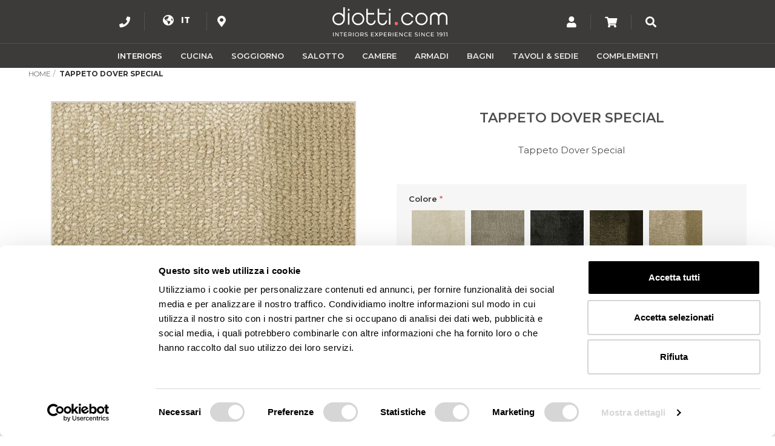

--- FILE ---
content_type: text/html; charset=UTF-8
request_url: https://www.diotti.com/it/cig-hp-tappeto-dover-special.html
body_size: 39237
content:
<!DOCTYPE html>
<html xmlns="http://www.w3.org/1999/xhtml" xml:lang="it" lang="it">
<head>
    <meta http-equiv="Content-Type" content="text/html; charset=utf-8" />
<title>Tappeto Dover Special | DIOTTI.COM</title>
<meta name="description" content="Tappeto Dover Special" />
<meta name="keywords" content="vendita online mobili arredamento" />
<meta name="robots" content="NOINDEX,NOFOLLOW" />
<meta name="viewport" content="width=device-width, initial-scale=1.0, maximum-scale=5.0" />
<meta name="theme-color" content="#ffffff" />
<meta name="msapplication-navbutton-color" content="#ffffff" />
<link rel="icon" href="https://www.diotti.com/media/favicon/default/favicon.ico" type="image/x-icon" />
<link rel="shortcut icon" href="https://www.diotti.com/media/favicon/default/favicon.ico" type="image/x-icon" />
<script src="https://www.google.com/recaptcha/api.js?render=6Le6pQAVAAAAAHWjGYdoDDS6urjPj7Vhiab-dCzU"></script>
<script id="Cookiebot" src="https://consent.cookiebot.com/uc.js" data-cbid="27e32acc-ac75-43bc-8e34-69730ca1df91" data-blockingmode="auto" type="text/javascript"></script>
<!-- Google Tag Manager -->
<script>(function(w,d,s,l,i){w[l]=w[l]||[];w[l].push({'gtm.start':
new Date().getTime(),event:'gtm.js'});var f=d.getElementsByTagName(s)[0],
j=d.createElement(s),dl=l!='dataLayer'?'&l='+l:'';j.async=true;j.src=
'https://www.googletagmanager.com/gtm.js?id='+i+dl;f.parentNode.insertBefore(j,f);
})(window,document,'script','dataLayer','GTM-5WFBQSLC');</script>
<!-- End Google Tag Manager -->
<!-- Matomo -->
<script>
  var _paq = window._paq = window._paq || [];
  /* tracker methods like "setCustomDimension" should be called before "trackPageView" */
  _paq.push(['trackPageView']);
  _paq.push(['enableLinkTracking']);
  (function() {
    var u="https://mat.velvesolutions.com/";
    _paq.push(['setTrackerUrl', u+'matomo.php']);
    _paq.push(['setSiteId', '9']);
    var d=document, g=d.createElement('script'), s=d.getElementsByTagName('script')[0];
    g.async=true; g.src=u+'matomo.js'; s.parentNode.insertBefore(g,s);
  })();
</script>
<!-- End Matomo Code -->
<link href="https://fonts.googleapis.com/css2?family=Montserrat:ital,wght@0,100;0,200;0,300;0,400;0,500;0,600;0,700;0,800;0,900;1,100;1,200;1,300;1,400;1,500;1,600;1,700;1,800;1,900&display=swap" rel="stylesheet">


<!--[if lt IE 7]>
<script type="text/javascript">
//<![CDATA[
    var BLANK_URL = 'https://www.diotti.com/js/blank.html';
    var BLANK_IMG = 'https://www.diotti.com/js/spacer.gif';
//]]>
</script>
<![endif]-->

<link rel="stylesheet" type="text/css" href="https://www.diotti.com/media/css_secure/01ad9f0111e0c5ccbbc5c6d3a93ace04.css" />
<link rel="stylesheet" type="text/css" href="https://www.diotti.com/media/css_secure/b6d8c0035937ccbcb2b23032600ebddd.css" media="all" />
<script type="text/javascript" src="https://www.diotti.com/js/velve/unifiedscripts.js"></script>
<script type="text/javascript" src="https://www.diotti.com/js/itoris/mwishlist/popup.js"></script>
<script type="text/javascript" src="https://www.diotti.com/js/varien/product_options.js"></script>
<script type="text/javascript" src="https://www.diotti.com/js/varien/product.js"></script>
<script type="text/javascript" src="https://www.diotti.com/js/varien/configurable.js"></script>
<script type="text/javascript" src="https://www.diotti.com/js/calendar/calendar.js"></script>
<script type="text/javascript" src="https://www.diotti.com/js/calendar/calendar-setup.js"></script>
<script type="text/javascript" src="https://www.diotti.com/js/soisy/instalmentblock.js"></script>
<script type="text/javascript" src="https://www.diotti.com/js/mageworx/lightbox/js/lightbox.js"></script>
<script type="text/javascript" src="https://www.diotti.com/js/mageworx/tagtip.js"></script>
<script type="text/javascript" src="https://www.diotti.com/js/mage/cookies.js"></script>
<script type="text/javascript" src="https://www.diotti.com/skin/frontend/base/default/arreda_sconto/discounted_price.js"></script>
<script type="text/javascript" src="https://www.diotti.com/skin/frontend/b-responsive/arredaclick/js/jquery.min.js"></script>
<script type="text/javascript" src="https://www.diotti.com/skin/frontend/b-responsive/arredaclick/js/noconflict.js"></script>
<script type="text/javascript" src="https://www.diotti.com/skin/frontend/b-responsive/default/js/holder.js"></script>
<script type="text/javascript" src="https://www.diotti.com/skin/frontend/b-responsive/arredaclick/js/util.js"></script>
<script type="text/javascript" src="https://www.diotti.com/skin/frontend/b-responsive/arredaclick/js/scrollToTop.js"></script>
<script type="text/javascript" src="https://www.diotti.com/skin/frontend/b-responsive/arredaclick/js/modernizr-touch.js"></script>
<script type="text/javascript" src="https://www.diotti.com/skin/frontend/b-responsive/arredaclick/slick/slick.min.js"></script>
<script type="text/javascript" src="https://www.diotti.com/skin/frontend/base/default/js/msrp.js"></script>
<script type="text/javascript" src="https://www.diotti.com/skin/frontend/b-responsive/arredaclick/colorbox/jquery.colorbox.min.js"></script>
<link rel="canonical" href="https://www.diotti.com/it/cig-hp-tappeto-dover-special.html" />
<link rel="alternate" hreflang="it" href="https://www.diotti.com/it/cig-hp-tappeto-dover-special.html" />
<link rel="alternate" hreflang="en" href="https://www.diotti.com/en/cig-hp-dover-rug-134757.html" />
<link rel="alternate" hreflang="fr" href="https://www.diotti.com/fr/cig-hp-tapis-dover-134757.html" />
<link rel="alternate" hreflang="de" href="https://www.diotti.com/de/cig-hp-dover-teppich-134757.html" />
<!--[if lt IE 7]>
<script type="text/javascript" src="https://www.diotti.com/js/lib/ds-sleight.js"></script>
<script type="text/javascript" src="https://www.diotti.com/skin/frontend/base/default/js/ie6.js"></script>
<![endif]-->
<!--[if lt IE 8]>
<link rel="stylesheet" type="text/css" href="https://www.diotti.com/media/css_secure/9024b3218e446297f4a3551e78433e9a.css" />
<![endif]-->

<script type="text/javascript">
//<![CDATA[
optionalZipCountries = ["AF","AL","DZ","AD","AO","AI","AQ","AG","AN","SA","AR","AM","AW","AU","AT","AZ","BS","BH","BD","BB","BE","BZ","BJ","BM","BT","BY","BO","BA","BW","BR","BN","BG","BF","BI","KH","CM","CA","CV","TD","CL","CN","CY","VA","CO","KM","CG","CD","KP","KR","CI","CR","HR","CU","DK","DM","EC","EG","SV","AE","ER","EE","ET","RU","FJ","PH","FI","FR","GA","GM","GE","GS","DE","GH","JM","JP","GI","DJ","JO","GR","GD","GL","GP","GU","GT","GG","GF","GN","GW","GQ","GY","HT","HN","IN","ID","IR","IQ","IE","IS","BV","CX","IM","NF","AX","KY","CC","CK","FK","FO","HM","MP","MH","UM","PN","SB","TC","VI","VG","IL","IT","JE","KZ","KE","KG","KI","KW","LA","LS","LV","LB","LR","LY","LI","LT","LU","MG","MW","MV","MY","ML","MT","MA","MQ","MR","MU","YT","MX","FM","MD","MC","MN","ME","MS","MZ","MM","NA","NR","NP","NI","NE","NG","NU","NO","NC","NZ","OM","NL","PK","PW","PA","PG","PY","PE","PF","PL","PT","PR","QA","HK","MO","GB","CZ","CF","MK","DO","RE","RO","RW","EH","KN","LC","MF","PM","VC","WS","AS","BL","SM","SH","ST","SN","RS","SC","SL","SG","SY","SK","SI","SO","ES","LK","US","ZA","SD","SR","SJ","SE","CH","SZ","TJ","TH","TW","TZ","TF","IO","PS","TL","TG","TK","TO","TT","TN","TR","TM","TV","UA","UG","HU","UY","UZ","VU","VE","VN","WF","YE","ZM","ZW"];
//]]>
</script>
<script type="text/javascript" src="https://api.arredaclick.com/getip.php?var=myexternalip"></script><script type="application/ld+json">{"@context":"http:\/\/schema.org","@type":"WebSite","url":"https:\/\/www.diotti.com\/","name":"diotti.com","about":"Vendita Online Mobili e Arredamento Italiano"}</script><script type="application/ld+json">{"@context":"http:\/\/schema.org","@type":"FurnitureStore","name":"diotti.com s.r.l.","description":"Vendita Online Mobili e Arredamento Italiano","telephone":"0039.0362.682682","email":"contact@diotti.com","address":{"@type":"PostalAddress","addressLocality":"Lentate sul Seveso (MB)","addressRegion":"Italy","streetAddress":"via Nazionale dei Giovi 274","postalCode":"20823"},"sameAs":[["https:\/\/www.facebook.com\/diotti","https:\/\/www.instagram.com\/diotti.com_interiors\/","https:\/\/www.pinterest.it\/diotti_interiors\/"]],"url":"https:\/\/www.diotti.com\/","image":"https:\/\/www.diotti.com\/media\/seller_image\/default\/arredaclick-logo-diotti.png"}</script><script type="application/ld+json">{"@context":"http:\/\/schema.org","@type":"BreadcrumbList","itemListElement":[{"@type":"ListItem","item":{"@id":"https:\/\/www.diotti.com\/it\/","name":"Home"},"position":0},{"@type":"ListItem","item":{"name":"Tappeto Dover Special"},"position":1}]}</script>
<!-- Magic Zoom Plus Magento module version v4.10.1 [v1.5.5:v5.0.1] -->
<link type="text/css" href="https://www.diotti.com/skin/frontend/default/default/css/magiczoomplus/magiczoomplus.css" rel="stylesheet" media="screen" />
<link type="text/css" href="https://www.diotti.com/skin/frontend/default/default/css/magiczoomplus/magiczoomplus.module.css" rel="stylesheet" media="screen" />
<script type="text/javascript" src="https://www.diotti.com/skin/frontend/default/default/js/magiczoomplus.js"></script>
<script type="text/javascript" src="https://www.diotti.com/skin/frontend/default/default/js/magictoolbox.utils.js"></script>
<script type="text/javascript">
	var mzOptions = {
		'zoomWidth':'auto',
		'zoomHeight':'auto',
		'zoomPosition':'right',
		'zoomDistance':15,
		'selectorTrigger':'click',
		'transitionEffect':true,
		'lazyZoom':false,
		'rightClick':false,
		'cssClass':'',
		'zoomMode':'zoom',
		'zoomOn':'hover',
		'upscale':true,
		'variableZoom':false,
		'zoomCaption':'off',
		'expand':'window',
		'expandZoomMode':'zoom',
		'expandZoomOn':'click',
		'expandCaption':true,
		'closeOnClickOutside':true,
		'hint':'once',
		'textHoverZoomHint':'Hover to zoom',
		'textClickZoomHint':'Click to zoom',
		'textExpandHint':'Click to expand',
		'textBtnClose':'Close',
		'textBtnNext':'Next',
		'textBtnPrev':'Previous'
	}
</script>
<script type="text/javascript">
	var mzMobileOptions = {
		'zoomMode':'zoom',
		'textHoverZoomHint':'Touch to zoom',
		'textClickZoomHint':'Double tap to zoom',
		'textExpandHint':'Tap to expand'
	}
</script>
<script type="text/javascript" src="https://www.diotti.com/skin/frontend/default/default/js/magictoolbox_utils.js"></script>
<script type="text/javascript">
    var magicToolboxProductId = 133249;
    var magicToolboxTool = 'magiczoomplus';
    var magicToolboxToolMainId = 'MagicZoomPlusImage'+magicToolboxProductId; 
    var magicToolboxOptionTitles = ['color'];
    var magicToolboxSwitchMetod = 'click';
    var magicToolboxMouseoverDelay = 0;

    var magicAddEvent = 'je1';
    if(typeof(magicJS.Doc.je1) == 'undefined') magicAddEvent = 'jAddEvent';
    $mjs(window)[magicAddEvent]('load', function() {
        magicToolboxPrepareOptions();
    });
</script>
<script type="application/ld+json">{"@context":"http:\/\/schema.org","@type":"Product","name":"Tappeto Dover Special","description":"Tappeto Dover Special","image":"https:\/\/www.diotti.com\/media\/catalog\/product\/c\/i\/cig-hp-tappeto-dover-thumb_1.jpg","offers":{"@type":"http:\/\/schema.org\/Offer","price":"0.00","priceCurrency":"EUR","availability":"http:\/\/schema.org\/InStock","acceptedPaymentMethod":["http:\/\/purl.org\/goodrelations\/v1#ByBankTransferInAdvance","http:\/\/purl.org\/goodrelations\/v1#PayPal","http:\/\/purl.org\/goodrelations\/v1#MasterCard","http:\/\/purl.org\/goodrelations\/v1#VISA"]},"brand":"diotti.com","manufacturer":"diotti.com","sku":"cig-dtc-tappeto-monaco-dover-campionario-special"}</script><script type="text/javascript">//<![CDATA[
        var Translator = new Translate({"Please select an option.":"Seleziona una opzione.","This is a required field.":"Campo Necessario.","Please enter a valid number in this field.":"Inserire un numero valido in questo campo.","Please use numbers only in this field. Please avoid spaces or other characters such as dots or commas.":"Usare solo numeri in cifra senza spazi.","Please use only letters (a-z), numbers (0-9) or underscore(_) in this field, first character should be a letter.":"Per favore usa solo lettere (a-z), numeri (0-9) o underscore(_) in questo campo, il primo carattere deve essere una lettera.","Please enter a valid phone number. For example (123) 456-7890 or 123-456-7890.":"Per favore inserire un numero di telefono valido. Per esempio (123) 456-7890 or 123-456-7890.","Please enter a valid date.":"Inserire una data valida.","Please enter a valid email address. For example johndoe@domain.com.":"Immetti un indirizzo mail valido. Esempio mario.rossi@email.com","Please enter more characters or clean leading or trailing spaces.":"La password deve contenere almeno 7 caratteri","Please make sure your passwords match.":"Controlla che le password coincidano.","Please enter a valid URL. For example http:\/\/www.example.com or www.example.com":"Inserire un URL valido. Per esempio http:\/\/www.example.com o www.example.com","Please enter a valid social security number. For example 123-45-6789.":"Inserire un numero di sicurezza sociale valido. Ad esempio 123-45-6789.","Please enter a valid zip code. For example 90602 or 90602-1234.":"Inserisci un codice postale valido. Per esempio 90602 o 90602-1234.","Please enter a valid zip code.":"Inserire un CAP valido.","Please use this date format: dd\/mm\/yyyy. For example 17\/03\/2006 for the 17th of March, 2006.":"Usare questo formato data: dd\/mm\/yyyy. Per esempio 17\/03\/2006 per il 17 marzo, 2006.","Please enter a valid $ amount. For example $100.00.":"Inserire una quantit\u00e0 di \u20ac valida. Per esempio \u20ac 100,00.","Please select one of the above options.":"Selezionare una delle opzioni sopra indicate.","Please select one of the options.":"Selezionare una delle opzioni.","Please select State\/Province.":"Selezionare stato\/provincia.","Please enter a number greater than 0 in this field.":"Inserire un numero maggiore di 0 in questo campo.","Please enter a valid credit card number.":"Inserire un numero di carta di credito valida.","Please wait, loading...":"Attendere, caricamento in corso...","Complete":"Spedito","Please specify shipping method.":"Vi preghiamo di specificare la modalit\u00e0 di consegna","Please specify payment method.":"Seleziona una modalit\u00e0 di pagamento.","Add to Cart":"Aggiungi al Carrello","In Stock":"Disponibile","Out of Stock":"Non Disponibile"});
        //]]></script><link rel="apple-touch-icon" href="https://www.diotti.com/images/icone/apple.png" />

<!-- Global site tag (gtag.js) - Google Analytics -->
<!-- Google tag (gtag.js) -->
<script async src="https://www.googletagmanager.com/gtag/js?id=G-L355185HM0"></script>
<script>
  window.dataLayer = window.dataLayer || [];
  function gtag(){dataLayer.push(arguments);}
  gtag('js', new Date());

  gtag('config', 'G-L355185HM0');
</script>


<meta name="p:domain_verify" content="f5d5ed7fd3fcc98674dd7852648e2607"/>
</head>
<body class="catalog-product-view catalog-product-view product-cig-hp-tappeto-dover-special">
<div id="itoris-wishlist-popup-box" class="itoris-wishlist-popup-box-remove" style="display: none;">
	<div id="itoris-wishlist-popup-mask"></div>
	<div id="itoris-wishlist-popup" class="window">
		<div id="itoris-wishlist-popup-loading" style="display: none;"></div>
		<h4>Seleziona la Lista Preferiti:</h4>

		<div id="itoris-wishlist-radiostack">
							<div>
					<input type="radio" class="itoris-wishlist-radio" name="itoris-wishlist-radio" value="main"
						   id="itoris-wishlist-radio-main"
						 checked="checked" 						   alt="Principale"
						/>
					<label for="itoris-wishlist-radio-main">PRINCIPALE</label>
				</div>
						<div>
				<input type="radio" class="itoris-wishlist-radio" name="itoris-wishlist-radio" value="new" />
                <strong>crea una nuova lista</strong>
                &nbsp; <input type="text" id="itoris-wishlist-new-name" width="50%" />
			</div>
		</div>
		<div id="itoris-wishlist-popup-buttons">
			<button type="button" title="Aggiungi ai Preferiti" class="itoris-wishlist-button-select button btn-add-to-cart btn-accent">
				<span><span>Aggiungi ai Preferiti</span></span>
			</button>
			<button type="button" title="Annulla" class="itoris-wishlist-button-cancel button btn-dark">
				<span><span>Annulla</span></span>
			</button>
		</div>
	</div>
	<script type="text/javascript">
		itorisWishlistPopup = new Itoris.WishlistPopup({"stay_on_page":false,"check_wishlist_url":"https:\/\/www.diotti.com\/it\/wishlist\/index\/ajax\/","add_product_ajax_url":"https:\/\/www.diotti.com\/it\/wishlist\/ajax\/addProduct\/","wishlist_url":"https:\/\/www.diotti.com\/it\/wishlist\/","update_wishlist_link_url":"https:\/\/www.diotti.com\/it\/wishlist\/index\/itemCount\/","message_empty_name":"Enter the name of new wishlist","message_name_exists":"Esiste gi\u00e0 una Lista Preferiti con questo nome, per favore scegli un nome diverso.","route_name":"wishlist"});
		Event.observe(document, 'dom:loaded', function(){
			var body = $$('body')[0];
			if (body) {
				body.appendChild($('itoris-wishlist-popup-box'));
			}
			itorisWishlistPopup.mainWishlist = 'main';
			var protectedItems = [];
			$$('#wishlist-sidebar a.btn-remove').each(function(a){
				for(var i=0; i<protectedItems.length; i++) {
					if (a.href.indexOf('/wishlist/index/remove/item/'+protectedItems[i]+'/') > -1 ) {
						a.setStyle({visibility: 'hidden'});
						break;
					}
				}
			});
		});
	</script>
</div>

<script type="text/javascript">
    function checkAuthIp() {
        if (typeof myexternalip == 'undefined') {
            myexternalip = '';
        }
        var authIps = ["46.30.169.26","10.0.0.12","93.54.48.174","185.20.67.81","93.40.31.133","93.54.127.149","80.11.38.82","127.0.0.1","92.223.161.250","47.53.126.21","92.223.161.251","92.223.161.251","82.138.80.255"];
        return jQuery.inArray(myexternalip, authIps) >= 0;
    }
    var debugTessuti = false;

    (function ($) {
        $(function () {
            if (checkAuthIp()) {
                // debug Price
//                $.post('//', {
//                    productId: '//'
//                }, function (data, statusText, xhr) {
//                    if (xhr.status != 200)
//                        return;
//                    if (data)
//                        $('.starting-at').append(data).fadeIn();
//                });

                                                //    $('.product-main-info .price-box')
                //        .removeClass('price-box')
                //        .addClass('price-box-visible');
                
                // debug SEO
                $.post('https://www.diotti.com/it/debugsidebar/content/seo/', {
                    productId: '133249'
                }, function (data, statusText, xhr) {
                    if (xhr.status != 200)
                        return;
                    if (data) {
                        $('body').append(data);
                        var sidebarStatus = 'closed';
                        if(sidebarStatus === 'closed')
                            window.setTimeout(function() { $('.box-debug-sidebar-closed').addClass('is-visible'); }, 10);
                        else
                            window.setTimeout(function() { $('.box-debug-sidebar').addClass('is-visible'); }, 10);
                    }
                });

                $.post('https://www.diotti.com/it/debugsidebar/content/tessuti/', {}, function (data) {
                    if (data.success)
                        window.debugTessuti = data.enabled;
                });

                $('.padding-metratura').removeClass('hidden');
            }
        });
    })(jQuery);
</script>

<div class="wrapper">
        <noscript>
        <div class="global-site-notice noscript">
            <div class="notice-inner">
                <p>
                    <strong>JavaScript seems to be disabled in your browser.</strong><br />
                    You must have JavaScript enabled in your browser to utilize the functionality of this website.                </p>
            </div>
        </div>
    </noscript>
    <div class="page container">
        <header id="header">
  <div class="container first">
    <div>
      <div class="menu-contacts hidden-xs right-line">
        <a href="https://www.diotti.com/it/contacts/">
          <i class="fas fa-phone" title="Chiama o Scrivi"></i>
          <p class="header-label hidden-md hidden-sm hidden-lg">Chiama</p>
        </a>
        <div class="content">
            0362.682.682 - Lun-Ven 9:00-13:00 / 14:00-19:00 & Sab 9:00-12:30<br><a href="/cdn-cgi/l/email-protection" class="__cf_email__" data-cfemail="cfaca0a1bbaeacbb8faba6a0bbbba6e1aca0a2">[email&#160;protected]</a>
        </div>
      </div>

        <div class="header-container">
            <div class="switches">
                    
    <ul>
        <li class="languages-wrapper">
            <!-- <span id="language-selector" style="background:url(https://www.diotti.com/skin/frontend/b-responsive/arredaclick/images/flags/it.svg) no-repeat 0 50%; padding-left: 20px"></span> -->
            <span id="language-selector" style="margin-top: -3px; position: relative;left: 7px; color:#989697">
                <i class="fas fa-globe-americas">
                  <span style="font-size: 0.75em; margin-left: 8px; font-family: 'Montserrat', sans-serif; position:relative; top:-2px;font-weight: 800;">
                      IT                  </span>
                </i>
            </span>
            <div class="form-language">
                <ul><li><a href="https://www.diotti.com/it/cig-hp-tappeto-dover-special.html" style="background-image:url(https://www.diotti.com/skin/frontend/b-responsive/arredaclick/images/flags/it.svg);">it</a></li><li><a href="https://www.diotti.com/en/cig-hp-dover-rug-134757.html" style="background-image:url(https://www.diotti.com/skin/frontend/b-responsive/arredaclick/images/flags/en.svg);">en</a></li><li><a href="https://www.diotti.com/fr/cig-hp-tapis-dover-134757.html" style="background-image:url(https://www.diotti.com/skin/frontend/b-responsive/arredaclick/images/flags/fr.svg);">fr</a></li><li><a href="https://www.diotti.com/de/cig-hp-dover-teppich-134757.html" style="background-image:url(https://www.diotti.com/skin/frontend/b-responsive/arredaclick/images/flags/de.svg);">de</a></li></ul>            </div>   
        </li>
    </ul>
<script data-cfasync="false" src="/cdn-cgi/scripts/5c5dd728/cloudflare-static/email-decode.min.js"></script><script>
    (function($){
        var languageWrapper = $('.languages-wrapper');
        var formLanguage = $('.form-language');
        languageWrapper.click(function () {
            formLanguage.slideToggle('fast');
        });
    })(jQuery);
</script>                <p class="header-label hidden-md hidden-sm hidden-xs hidden-lg">Language</p>
            </div>
        </div>

        <div class="header-container contact-showroom-switch hidden-xs">
            <div class="switches left-line">
                <ul>
    <li class="showroom-wrapper">
        <span id="showroom-selector" style="margin-top: -3px; position: relative;left: 7px; color:#989697">
            <i class="fas fa-map-marker-alt" title="Showroom"></i>
        </span>
        <div class="form-showroom">
            <ul style="padding-right:15px;">
                        <li><a style="text-transform: none;padding-left:5px;" href="https://www.diotti.com/it/showroom?entry={%22LeNostreSedi%22:%22Showroom%20Milano%20-%20Lentate%20sul%20Seveso%20-%20Italia%22}">Milano, Lentate sul Seveso (IT)</a></li>
                        <li><a style="text-transform: none;padding-left:5px;" href="https://www.diotti.com/it/showroom?entry={%22LeNostreSedi%22:%22Showroom%20Ginevra%20-%20Archamps%20-%20Francia%22}">Ginevra, Archamps (FR)</a></li>
                        <li><a style="text-transform: none;padding-left:5px;" href="https://www.diotti.com/it/showroom?entry={%22LeNostreSedi%22:%22Studio%20Parigi%20-%20Saint%20Germain%20en%20Laye%20-%20Francia%22}">Parigi, St Germain en Laye (FR)</a></li>
</ul>        </div>
    </li>
</ul>
<script>
    (function($){
        var showroomWrapper = $('.showroom-wrapper');
        var formShowroom = $('.form-showroom');
        showroomWrapper.click(function () {
            formShowroom.slideToggle('fast');
        });
    })(jQuery);
</script>
                <p class="header-label hidden-md hidden-sm hidden-xs hidden-lg">Language</p>
            </div>
        </div>
    </div>

    <div class="branding">
      <a href="https://www.diotti.com/it/" title="diotti.com - Arredamento e Mobili Su Misura | Online | Showroom" class="logo">
        <img
            class="img-logo-diotti"
            title="diotti.com - Arredamento e Mobili Su Misura | Online | Showroom"
            src="https://www.diotti.com/skin/frontend/b-responsive/arredaclick/logo/logo-diotti.svg"
            alt="diotti.com - Arredamento e Mobili Su Misura | Online | Showroom"
        />
        <img
            class="img-logo-diotti-nopayoff"
            title="diotti.com - Arredamento e Mobili Su Misura | Online | Showroom"
            src="https://www.diotti.com/skin/frontend/b-responsive/arredaclick/logo/logo-diotti-nopayoff.svg"
            alt="diotti.com - Arredamento e Mobili Su Misura | Online | Showroom"
        />
      </a>
    </div>

    <div>
                <div class="top-account hidden-xs right-line">
    <div class="jsTopAccount">
        <i class="fas fa-user" title="Account"></i>
                <p class="header-label hidden-md hidden-sm hidden-lg">Account</p>          
    </div>
    <div class="top-account-content">
        <div class="mini-login">
    <img class="mini-login-close jsTopAccount" title="Chiudi" src="https://www.diotti.com/skin/frontend/b-responsive/arredaclick/images/close-icon.png" alt="Utenti Registrati"/>
    <div class="container-fluid">
        <form action="https://www.diotti.com/it/customer/account/loginPost/" method="post" class="form-horizontal">
            <input name="form_key" type="hidden" value="KX6gNdHosnpLaoMe" />
            <h4>Utenti Registrati</h4>
            <div class="form-group">
                <label for="mini-login" class="control-label">email</label>
                <input type="email" name="login[username]" id="mini-login" class="form-control input-sm"/>
            </div>
            <div class="form-group">
                <label for="mini-password">Password</label>
                <input type="password" name="login[password]" id="mini-password" class="form-control input-sm"/>
                <label class="show_pass"><input type="checkbox" onclick="showPass1()"> Mostra Password</label>
            </div>
            <div class="row">
                <div class="col-xs-10 col-xs-push-1">
                    <button type="submit" class="button btn-block button-login btn-green">
                        <span><span>Accedi</span></span>
                    </button>
                </div>
            </div>

            <div class="forgot-link-container">
                <a href="https://www.diotti.com/it/customer/account/forgotpassword/" class="forgot-link">
                    Hai dimenticato la password?                </a>
            </div>
        </form>

        <h4 class="no-account-title">Nuovi Utenti</h4>

        <div class="row">
            <div class="col-xs-10 col-xs-push-1 create-account-link-container">
                <a href="https://www.diotti.com/it/customer/account/create/" class="button btn-block btn-black">Crea un Account</a>
            </div>
        </div>
    </div>
</div>

<script>
function showPass1() {
  var x = document.getElementById("mini-password");
  if (x.type === "password") {
    x.type = "text";
  } else {
    x.type = "password";
  }
}    
</script>    </div>
</div>                <div class="cart-link right-line hidden-xs">
    <a href="https://www.diotti.com/it/checkout/cart/">
        <i class="fas fa-shopping-cart" title="Carrello"></i>
                <p class="header-label hidden-md hidden-sm hidden-lg">Carrello</p>
    </a>
</div>       <div class="top-search jsTopSearchContainer">
        <div class="jsTopSearch">
          <i class="fas fa-search" title="Cerca"></i>
          <p class="header-label hidden-md hidden-sm hidden-xs hidden-lg">Cerca</p>
        </div>
        <div class="top-search-content">
            <form id="search_mini_form" action="https://www.diotti.com/it/catalogsearch/result/" method="get">
    <div class="form-search">
        <div class="input-group">
           <input id="search" type="text" placeholder="Cerca nel Catalogo" name="q" value=""  class="form-control">
           <span class="input-group-btn">
           <button class="button btn-search" type="submit"><span class="glyphicon glyphicon-search"></span> Vai</button>
           </span>
        </div>
        <div id="search_autocomplete" class="search-autocomplete"></div>
    </div>
</form>
        </div>
      </div>
    </div>
  </div>
      <div class="navbar navbar-inverse navbar-static-top main-menu">
    <div class="container">
      <div class="navbar-header">
        <button
            type="button"
            class="navbar-toggle left col-xs-2"
            data-toggle="collapse"
            data-target=".navbar-menu-collapse">
          <i class="fas fa-bars"></i>
        </button>
        <button
            type="button"
            class="navbar-toggle left col-xs-2"
            data-toggle="collapse"
            data-target=".navbar-account-collapse">
          <i class="fas fa-user"></i>
        </button>
        <button
            type="button"
            class="navbar-toggle left col-xs-2"
            onclick="window.location.assign('https://www.diotti.com/it/checkout/cart/');">
          <i class="fas fa-shopping-cart"></i>
                    </button>
        <button
            type="button"
            class="navbar-toggle left col-xs-2"
            data-toggle="collapse"
            data-target=".navbar-contacts-collapse">
          <i class="fas fa-phone"></i>
        </button>
        <button
            type="button"
            class="navbar-toggle left col-xs-2"
            data-toggle="collapse"
            data-target=".navbar-showroom-collapse">
          <i class="fas fa-map-marker-alt"></i>
        </button>
      </div>
      <div class="navbar-collapse navbar-menu-collapse collapse">
        <ul class="nav navbar-nav col-sm-12">
            <li  class="level0 nav-1 first dropdown parent"><a href="https://www.diotti.com/it/interior-design"  class="dropdown"  data-text="Interiors"><span>Interiors</span><span class="visible-xs opener"></span></a><div class="dropdown-menu"><ul class="level0"><li  class="level1 nav-1-1 first parent"><a href="https://www.diotti.com/it/interior-design/progettare-casa-online"  data-text="Acquista il tuo Progetto"><span>Acquista il tuo Progetto</span><span class="megamenu-details">Scopri di più</span><span class="visible-xs opener"></span></a><div class="dropdown-menu"><ul class="level1"><li  class="level2 nav-1-1-1 first"><a href="https://www.diotti.com/it/interior-design/progettare-casa-online/progetto-3d-stanza-completa"  data-text="Progetto 3D Stanza Completa"><span>Progetto 3D Stanza Completa</span><span class="visible-xs opener"></span></a></li><li  class="level2 nav-1-1-2"><a href="https://www.diotti.com/it/interior-design/progettare-casa-online/progetto-3d-composizione"  data-text="Progetto 3D Composizione"><span>Progetto 3D Composizione</span><span class="visible-xs opener"></span></a></li><li  class="level2 nav-1-1-3 last"><a href="https://www.diotti.com/it/interior-design/progettare-casa-online/consulenza-interior-design"  data-text="Consulenza Interior Design"><span>Consulenza Interior Design</span><span class="visible-xs opener"></span></a></li></ul></div></li><li  class="level1 nav-1-2 parent"><a href="https://www.diotti.com/it/interior-design/progetti-arredamento-realizzati"  data-text="Portfolio Progetti"><span>Portfolio Progetti</span><span class="megamenu-details">Scopri di più</span><span class="visible-xs opener"></span></a><div class="dropdown-menu"><ul class="level1"><li  class="level2 nav-1-2-1 first"><a href="https://www.diotti.com/it/interior-design/progetti-arredamento-realizzati/progetti-appartamento"  data-text="Appartamento Completo"><span>Appartamento Completo</span><span class="visible-xs opener"></span></a></li><li  class="level2 nav-1-2-2"><a href="https://www.diotti.com/it/interior-design/progetti-arredamento-realizzati/progetti-open-space"  data-text="Open Space"><span>Open Space</span><span class="visible-xs opener"></span></a></li><li  class="level2 nav-1-2-3"><a href="https://www.diotti.com/it/interior-design/progetti-arredamento-realizzati/progetti-soggiorno-salotto"  data-text="Soggiorno / Salotto"><span>Soggiorno / Salotto</span><span class="visible-xs opener"></span></a></li><li  class="level2 nav-1-2-4"><a href="https://www.diotti.com/it/interior-design/progetti-arredamento-realizzati/progetti-cucina"  data-text="Cucina"><span>Cucina</span><span class="visible-xs opener"></span></a></li><li  class="level2 nav-1-2-5"><a href="https://www.diotti.com/it/interior-design/progetti-arredamento-realizzati/progetti-camera-da-letto"  data-text="Camera da Letto"><span>Camera da Letto</span><span class="visible-xs opener"></span></a></li><li  class="level2 nav-1-2-6"><a href="https://www.diotti.com/it/interior-design/progetti-arredamento-realizzati/progetti-bagno"  data-text="Bagno"><span>Bagno</span><span class="visible-xs opener"></span></a></li><li  class="level2 nav-1-2-7 last"><a href="https://www.diotti.com/it/interior-design/progetti-arredamento-realizzati/home-tour-como"  data-text="Virtual Home Tour"><span>Virtual Home Tour</span><span class="visible-xs opener"></span></a></li></ul></div></li><li  class="level1 nav-1-3"><a href="https://www.diotti.com/it/interior-design/guide-come-arredare-casa"  data-text="Come Arredare Casa"><span>Come Arredare Casa</span><span class="megamenu-details">Scopri di più</span><span class="visible-xs opener"></span></a></li><li  class="level1 nav-1-4 last"><a href="https://www.diotti.com/it/interior-design/interiors-experience-blog"  data-text="Blog Magazine"><span>Blog Magazine</span><span class="megamenu-details">Scopri di più</span><span class="visible-xs opener"></span></a></li></ul></div></li><li  class="level0 nav-2 dropdown parent"><a href="https://www.diotti.com/it/cucine"  class="dropdown"  data-text="Cucina"><span>Cucina</span><span class="visible-xs opener"></span></a><div class="dropdown-menu"><ul class="level0"><li  class="level1 nav-2-1 first"><a href="https://www.diotti.com/it/cucine/cucine-componibili-su-misura"  data-text="Cucine Componibili su Misura"><span>Cucine Componibili su Misura</span><span class="megamenu-details">Scopri di più</span><span class="visible-xs opener"></span></a></li><li  class="level1 nav-2-2"><a href="https://www.diotti.com/it/cucine/qualita-e-valori"  data-text="La Qualità delle Nostre Cucine"><span>La Qualità delle Nostre Cucine</span><span class="megamenu-details">Scopri di più</span><span class="visible-xs opener"></span></a></li><li  class="level1 nav-2-3 last"><a href="https://www.diotti.com/it/cucine/progetta-la-tua-cucina-componibile-online"  data-text="Progetta la tua Cucina Online"><span>Progetta la tua Cucina Online</span><span class="megamenu-details">Scopri di più</span><span class="visible-xs opener"></span></a></li></ul></div></li><li  class="level0 nav-3 dropdown parent"><a href="https://www.diotti.com/it/soggiorno"  class="dropdown"  data-text="Soggiorno"><span>Soggiorno</span><span class="visible-xs opener"></span></a><div class="dropdown-menu"><ul class="level0"><li  class="level1 nav-3-1 first parent"><a href="https://www.diotti.com/it/soggiorno/pareti-attrezzate"  data-text="Pareti Attrezzate"><span>Pareti Attrezzate</span><span class="megamenu-details">Vedi tutte</span><span class="visible-xs opener"></span></a><div class="dropdown-menu"><ul class="level1"><li  class="level2 nav-3-1-1 first"><a href="https://www.diotti.com/it/soggiorno/pareti-attrezzate/composizioni-complete"  data-text="Composizioni Complete"><span>Composizioni Complete</span><span class="visible-xs opener"></span></a></li><li  class="level2 nav-3-1-2 last"><a href="https://www.diotti.com/it/soggiorno/pareti-attrezzate/elementi-giorno-singoli"  data-text="Elementi Giorno Singoli"><span>Elementi Giorno Singoli</span><span class="visible-xs opener"></span></a></li></ul></div></li><li  class="level1 nav-3-2 parent"><a href="https://www.diotti.com/it/soggiorno/librerie-moderne"  data-text="Librerie"><span>Librerie</span><span class="megamenu-details">Vedi tutte</span><span class="visible-xs opener"></span></a><div class="dropdown-menu"><ul class="level1"><li  class="level2 nav-3-2-1 first"><a href="https://www.diotti.com/it/soggiorno/librerie-moderne/librerie-componibili"  data-text="Librerie Componibili"><span>Librerie Componibili</span><span class="visible-xs opener"></span></a></li><li  class="level2 nav-3-2-2"><a href="https://www.diotti.com/it/soggiorno/librerie-moderne/librerie-divisorie"  data-text="Librerie Divisorie"><span>Librerie Divisorie</span><span class="visible-xs opener"></span></a></li><li  class="level2 nav-3-2-3"><a href="https://www.diotti.com/it/soggiorno/librerie-moderne/librerie-a-muro"  data-text="Librerie a Muro"><span>Librerie a Muro</span><span class="visible-xs opener"></span></a></li><li  class="level2 nav-3-2-4 last"><a href="https://www.diotti.com/it/soggiorno/librerie-moderne/librerie-a-colonna"  data-text="Librerie a Colonna"><span>Librerie a Colonna</span><span class="visible-xs opener"></span></a></li></ul></div></li><li  class="level1 nav-3-3 parent"><a href="https://www.diotti.com/it/soggiorno/credenze-madie"  data-text="Credenze e Madie"><span>Credenze e Madie</span><span class="megamenu-details">Vedi tutte</span><span class="visible-xs opener"></span></a><div class="dropdown-menu"><ul class="level1"><li  class="level2 nav-3-3-1 first"><a href="https://www.diotti.com/it/soggiorno/credenze-madie/credenze-appoggio"  data-text="Credenze in Appoggio"><span>Credenze in Appoggio</span><span class="visible-xs opener"></span></a></li><li  class="level2 nav-3-3-2"><a href="https://www.diotti.com/it/soggiorno/credenze-madie/credenze-sospese"  data-text="Credenze Sospese"><span>Credenze Sospese</span><span class="visible-xs opener"></span></a></li><li  class="level2 nav-3-3-3 last"><a href="https://www.diotti.com/it/soggiorno/credenze-madie/madie"  data-text="Madie"><span>Madie</span><span class="visible-xs opener"></span></a></li></ul></div></li><li  class="level1 nav-3-4 parent"><a href="https://www.diotti.com/it/soggiorno/porta-tv"  data-text="Porta Tv"><span>Porta Tv</span><span class="megamenu-details">Vedi tutti</span><span class="visible-xs opener"></span></a><div class="dropdown-menu"><ul class="level1"><li  class="level2 nav-3-4-1 first"><a href="https://www.diotti.com/it/soggiorno/porta-tv/porta-tv-girevoli"  data-text="Porta Tv Girevoli"><span>Porta Tv Girevoli</span><span class="visible-xs opener"></span></a></li><li  class="level2 nav-3-4-2"><a href="https://www.diotti.com/it/soggiorno/porta-tv/porta-tv-parete"  data-text="Porta Tv da Parete"><span>Porta Tv da Parete</span><span class="visible-xs opener"></span></a></li><li  class="level2 nav-3-4-3 last"><a href="https://www.diotti.com/it/soggiorno/porta-tv/porta-tv-da-terra"  data-text="Porta Tv da Terra"><span>Porta Tv da Terra</span><span class="visible-xs opener"></span></a></li></ul></div></li><li  class="level1 nav-3-5 parent"><a href="https://www.diotti.com/it/soggiorno/mobili-ingresso"  data-text="Mobili per Ingresso"><span>Mobili per Ingresso</span><span class="megamenu-details">Vedi tutti</span><span class="visible-xs opener"></span></a><div class="dropdown-menu"><ul class="level1"><li  class="level2 nav-3-5-1 first"><a href="https://www.diotti.com/it/soggiorno/mobili-ingresso/armadi-da-ingresso"  data-text="Armadi da Ingresso"><span>Armadi da Ingresso</span><span class="visible-xs opener"></span></a></li><li  class="level2 nav-3-5-2"><a href="https://www.diotti.com/it/soggiorno/mobili-ingresso/mobili-ingresso-sospesi"  data-text="Mobili Ingresso Sospesi "><span>Mobili Ingresso Sospesi </span><span class="visible-xs opener"></span></a></li><li  class="level2 nav-3-5-3 last"><a href="https://www.diotti.com/it/soggiorno/mobili-ingresso/mobili-ingresso-con-specchio"  data-text="Mobili Ingresso con Specchio"><span>Mobili Ingresso con Specchio</span><span class="visible-xs opener"></span></a></li></ul></div></li><li  class="level1 nav-3-6 last"><a href="https://www.diotti.com/it/soggiorno/vetrinette"  data-text="Vetrinette"><span>Vetrinette</span><span class="megamenu-details">Vedi tutte</span><span class="visible-xs opener"></span></a></li></ul></div></li><li  class="level0 nav-4 dropdown parent"><a href="https://www.diotti.com/it/salotto"  class="dropdown"  data-text="Salotto"><span>Salotto</span><span class="visible-xs opener"></span></a><div class="dropdown-menu"><ul class="level0"><li  class="level1 nav-4-1 first parent"><a href="https://www.diotti.com/it/salotto/divani"  data-text="Divani"><span>Divani</span><span class="megamenu-details">Vedi tutti</span><span class="visible-xs opener"></span></a><div class="dropdown-menu"><ul class="level1"><li  class="level2 nav-4-1-1 first"><a href="https://www.diotti.com/it/salotto/divani/divani-moderni"  data-text="Divani Moderni"><span>Divani Moderni</span><span class="visible-xs opener"></span></a></li><li  class="level2 nav-4-1-2"><a href="https://www.diotti.com/it/salotto/divani/divani-2-3-4-posti"  data-text="Divani 2-3-4 Posti"><span>Divani 2-3-4 Posti</span><span class="visible-xs opener"></span></a></li><li  class="level2 nav-4-1-3"><a href="https://www.diotti.com/it/salotto/divani/divani-angolari"  data-text="Divani Angolari"><span>Divani Angolari</span><span class="visible-xs opener"></span></a></li><li  class="level2 nav-4-1-4"><a href="https://www.diotti.com/it/salotto/divani/divani-con-penisola"  data-text="Divani con Penisola"><span>Divani con Penisola</span><span class="visible-xs opener"></span></a></li><li  class="level2 nav-4-1-5"><a href="https://www.diotti.com/it/salotto/divani/divani-in-pelle"  data-text="Divani in Pelle"><span>Divani in Pelle</span><span class="visible-xs opener"></span></a></li><li  class="level2 nav-4-1-6"><a href="https://www.diotti.com/it/salotto/divani/divani-relax"  data-text="Divani Relax"><span>Divani Relax</span><span class="visible-xs opener"></span></a></li><li  class="level2 nav-4-1-7 last"><a href="https://www.diotti.com/it/salotto/divani/divanetti"  data-text="Divanetti"><span>Divanetti</span><span class="visible-xs opener"></span></a></li></ul></div></li><li  class="level1 nav-4-2 parent"><a href="https://www.diotti.com/it/salotto/divani-letto"  data-text="Divani Letto"><span>Divani Letto</span><span class="megamenu-details">Vedi tutti</span><span class="visible-xs opener"></span></a><div class="dropdown-menu"><ul class="level1"><li  class="level2 nav-4-2-1 first"><a href="https://www.diotti.com/it/salotto/divani-letto/divani-letto-2-3-4-posti"  data-text="Divani Letto 2-3-4 posti"><span>Divani Letto 2-3-4 posti</span><span class="visible-xs opener"></span></a></li><li  class="level2 nav-4-2-2"><a href="https://www.diotti.com/it/salotto/divani-letto/divani-letto-angolari"  data-text="Divani Letto Angolari"><span>Divani Letto Angolari</span><span class="visible-xs opener"></span></a></li><li  class="level2 nav-4-2-3"><a href="https://www.diotti.com/it/salotto/divani-letto/divani-letto-con-penisola"  data-text="Divani Letto con Penisola"><span>Divani Letto con Penisola</span><span class="visible-xs opener"></span></a></li><li  class="level2 nav-4-2-4"><a href="https://www.diotti.com/it/salotto/divani-letto/divani-con-letto-estraibile"  data-text="Divani con Letto Estraibile"><span>Divani con Letto Estraibile</span><span class="visible-xs opener"></span></a></li><li  class="level2 nav-4-2-5"><a href="https://www.diotti.com/it/salotto/divani-letto/divani-prontoletto"  data-text="Divani Prontoletto"><span>Divani Prontoletto</span><span class="visible-xs opener"></span></a></li><li  class="level2 nav-4-2-6 last"><a href="https://www.diotti.com/it/salotto/divani-letto/poltrone-letto"  data-text="Poltrone Letto"><span>Poltrone Letto</span><span class="visible-xs opener"></span></a></li></ul></div></li><li  class="level1 nav-4-3 parent"><a href="https://www.diotti.com/it/salotto/tavolini-da-salotto"  data-text="Tavolini da Salotto"><span>Tavolini da Salotto</span><span class="megamenu-details">Vedi tutti</span><span class="visible-xs opener"></span></a><div class="dropdown-menu"><ul class="level1"><li  class="level2 nav-4-3-1 first"><a href="https://www.diotti.com/it/salotto/tavolini-da-salotto/tavolini-moderni"  data-text="Tavolini Moderni"><span>Tavolini Moderni</span><span class="visible-xs opener"></span></a></li><li  class="level2 nav-4-3-2"><a href="https://www.diotti.com/it/salotto/tavolini-da-salotto/tavolini-classici"  data-text="Tavolini Classici"><span>Tavolini Classici</span><span class="visible-xs opener"></span></a></li><li  class="level2 nav-4-3-3"><a href="https://www.diotti.com/it/salotto/tavolini-da-salotto/tavolini-design"  data-text="Tavolini Design"><span>Tavolini Design</span><span class="visible-xs opener"></span></a></li><li  class="level2 nav-4-3-4 last"><a href="https://www.diotti.com/it/salotto/tavolini-da-salotto/tavolini-trasformabili"  data-text="Tavolini Trasformabili"><span>Tavolini Trasformabili</span><span class="visible-xs opener"></span></a></li></ul></div></li><li  class="level1 nav-4-4 parent"><a href="https://www.diotti.com/it/salotto/poltrone"  data-text="Poltrone"><span>Poltrone</span><span class="megamenu-details">Vedi tutte</span><span class="visible-xs opener"></span></a><div class="dropdown-menu"><ul class="level1"><li  class="level2 nav-4-4-1 first"><a href="https://www.diotti.com/it/salotto/poltrone/poltrone-fisse"  data-text="Poltrone Fisse"><span>Poltrone Fisse</span><span class="visible-xs opener"></span></a></li><li  class="level2 nav-4-4-2"><a href="https://www.diotti.com/it/salotto/poltrone/poltrone-girevoli"  data-text="Poltrone Girevoli"><span>Poltrone Girevoli</span><span class="visible-xs opener"></span></a></li><li  class="level2 nav-4-4-3"><a href="https://www.diotti.com/it/salotto/poltrone/poltrone-relax"  data-text="Poltrone Relax"><span>Poltrone Relax</span><span class="visible-xs opener"></span></a></li><li  class="level2 nav-4-4-4 last"><a href="https://www.diotti.com/it/salotto/poltrone/poltrone-a-dondolo"  data-text="Poltrone a Dondolo"><span>Poltrone a Dondolo</span><span class="visible-xs opener"></span></a></li></ul></div></li><li  class="level1 nav-4-5"><a href="https://www.diotti.com/it/salotto/chaise-longue"  data-text="Chaise Longue"><span>Chaise Longue</span><span class="megamenu-details">Vedi tutte</span><span class="visible-xs opener"></span></a></li><li  class="level1 nav-4-6 last"><a href="https://www.diotti.com/it/salotto/cuscini-arredo"  data-text="Cuscini d'Arredo"><span>Cuscini d'Arredo</span><span class="megamenu-details">Vedi tutti</span><span class="visible-xs opener"></span></a></li></ul></div></li><li  class="level0 nav-5 dropdown parent"><a href="https://www.diotti.com/it/camera-da-letto"  class="dropdown"  data-text="Camere"><span>Camere</span><span class="visible-xs opener"></span></a><div class="dropdown-menu"><ul class="level0"><li  class="level1 nav-5-1 first parent"><a href="https://www.diotti.com/it/camera-da-letto/letti"  data-text="Letti"><span>Letti</span><span class="megamenu-details">Vedi tutti</span><span class="visible-xs opener"></span></a><div class="dropdown-menu"><ul class="level1"><li  class="level2 nav-5-1-1 first"><a href="https://www.diotti.com/it/camera-da-letto/letti/letti-imbottiti"  data-text="Letti Imbottiti"><span>Letti Imbottiti</span><span class="visible-xs opener"></span></a></li><li  class="level2 nav-5-1-2"><a href="https://www.diotti.com/it/camera-da-letto/letti/letti-ferro-battuto"  data-text="Letti Ferro Battuto"><span>Letti Ferro Battuto</span><span class="visible-xs opener"></span></a></li><li  class="level2 nav-5-1-3"><a href="https://www.diotti.com/it/camera-da-letto/letti/letti-legno-e-laccati"  data-text="Letti Legno e Laccati"><span>Letti Legno e Laccati</span><span class="visible-xs opener"></span></a></li><li  class="level2 nav-5-1-4"><a href="https://www.diotti.com/it/camera-da-letto/letti/letti-rotondi"  data-text="Letti Rotondi"><span>Letti Rotondi</span><span class="visible-xs opener"></span></a></li><li  class="level2 nav-5-1-5"><a href="https://www.diotti.com/it/camera-da-letto/letti/letti-scomparsa-salvaspazio"  data-text="Letti a Scomparsa"><span>Letti a Scomparsa</span><span class="visible-xs opener"></span></a></li><li  class="level2 nav-5-1-6 last"><a href="https://www.diotti.com/it/camera-da-letto/letti/letti-sommier-e-testiere-letto"  data-text="Letti Sommier e Testiere Letto"><span>Letti Sommier e Testiere Letto</span><span class="visible-xs opener"></span></a></li></ul></div></li><li  class="level1 nav-5-2 parent"><a href="https://www.diotti.com/it/camera-da-letto/como-comodini"  data-text="Comò e Comodini"><span>Comò e Comodini</span><span class="megamenu-details">Vedi tutti</span><span class="visible-xs opener"></span></a><div class="dropdown-menu"><ul class="level1"><li  class="level2 nav-5-2-1 first"><a href="https://www.diotti.com/it/camera-da-letto/como-comodini/comodini"  data-text="Comodini"><span>Comodini</span><span class="visible-xs opener"></span></a></li><li  class="level2 nav-5-2-2"><a href="https://www.diotti.com/it/camera-da-letto/como-comodini/como"  data-text="Comò"><span>Comò</span><span class="visible-xs opener"></span></a></li><li  class="level2 nav-5-2-3"><a href="https://www.diotti.com/it/camera-da-letto/como-comodini/settimanali"  data-text="Settimanali"><span>Settimanali</span><span class="visible-xs opener"></span></a></li><li  class="level2 nav-5-2-4"><a href="https://www.diotti.com/it/camera-da-letto/como-comodini/cassettiere-e-componibili"  data-text="Cassettiere e Componibili"><span>Cassettiere e Componibili</span><span class="visible-xs opener"></span></a></li><li  class="level2 nav-5-2-5 last"><a href="https://www.diotti.com/it/camera-da-letto/como-comodini/mobili-toeletta"  data-text="Mobili da Toeletta"><span>Mobili da Toeletta</span><span class="visible-xs opener"></span></a></li></ul></div></li><li  class="level1 nav-5-3 parent"><a href="https://www.diotti.com/it/camera-da-letto/materassi-reti-letto"  data-text="Materassi e Reti Letto"><span>Materassi e Reti Letto</span><span class="megamenu-details">Vedi tutti</span><span class="visible-xs opener"></span></a><div class="dropdown-menu"><ul class="level1"><li  class="level2 nav-5-3-1 first"><a href="https://www.diotti.com/it/camera-da-letto/materassi-reti-letto/materassi-memory"  data-text="Materassi Memory"><span>Materassi Memory</span><span class="visible-xs opener"></span></a></li><li  class="level2 nav-5-3-2"><a href="https://www.diotti.com/it/camera-da-letto/materassi-reti-letto/materassi-lattice"  data-text="Materassi Lattice"><span>Materassi Lattice</span><span class="visible-xs opener"></span></a></li><li  class="level2 nav-5-3-3"><a href="https://www.diotti.com/it/camera-da-letto/materassi-reti-letto/materassi-molle-indipendenti"  data-text="Materassi Molle Indipendenti"><span>Materassi Molle Indipendenti</span><span class="visible-xs opener"></span></a></li><li  class="level2 nav-5-3-4"><a href="https://www.diotti.com/it/camera-da-letto/materassi-reti-letto/materassi-molle-tradizionali"  data-text="Materassi Molle Tradizionali"><span>Materassi Molle Tradizionali</span><span class="visible-xs opener"></span></a></li><li  class="level2 nav-5-3-5 last"><a href="https://www.diotti.com/it/camera-da-letto/materassi-reti-letto/reti-letto-e-guanciali"  data-text="Reti Letto"><span>Reti Letto</span><span class="visible-xs opener"></span></a></li></ul></div></li><li  class="level1 nav-5-4 last parent"><a href="https://www.diotti.com/it/camera-da-letto/biancheria-letto-guanciali"  data-text="Biancheria Letto e Guanciali"><span>Biancheria Letto e Guanciali</span><span class="megamenu-details">Vedi tutti</span><span class="visible-xs opener"></span></a><div class="dropdown-menu"><ul class="level1"><li  class="level2 nav-5-4-1 first"><a href="https://www.diotti.com/it/camera-da-letto/biancheria-letto-guanciali/biancheria-letto"  data-text="Biancheria Letto"><span>Biancheria Letto</span><span class="visible-xs opener"></span></a></li><li  class="level2 nav-5-4-2 last"><a href="https://www.diotti.com/it/camera-da-letto/biancheria-letto-guanciali/guanciali"  data-text="Guanciali"><span>Guanciali</span><span class="visible-xs opener"></span></a></li></ul></div></li></ul></div></li><li  class="level0 nav-6 dropdown parent"><a href="https://www.diotti.com/it/armadi-cabine"  class="dropdown"  data-text="Armadi"><span>Armadi</span><span class="visible-xs opener"></span></a><div class="dropdown-menu"><ul class="level0"><li  class="level1 nav-6-1 first parent"><a href="https://www.diotti.com/it/armadi-cabine/armadi-componibili-battenti"  data-text="Armadi Battenti"><span>Armadi Battenti</span><span class="megamenu-details">Vedi tutti</span><span class="visible-xs opener"></span></a><div class="dropdown-menu"><ul class="level1"><li  class="level2 nav-6-1-1 first"><a href="https://www.diotti.com/it/armadi-cabine/armadi-componibili-battenti/armadi-battenti-con-gola"  data-text="Armadi Battenti con Gola"><span>Armadi Battenti con Gola</span><span class="visible-xs opener"></span></a></li><li  class="level2 nav-6-1-2"><a href="https://www.diotti.com/it/armadi-cabine/armadi-componibili-battenti/armadi-battenti-a-specchio"  data-text="Armadi Battenti a Specchio"><span>Armadi Battenti a Specchio</span><span class="visible-xs opener"></span></a></li><li  class="level2 nav-6-1-3"><a href="https://www.diotti.com/it/armadi-cabine/armadi-componibili-battenti/armadi-battenti-con-tv"  data-text="Armadi Battenti con TV"><span>Armadi Battenti con TV</span><span class="visible-xs opener"></span></a></li><li  class="level2 nav-6-1-4"><a href="https://www.diotti.com/it/armadi-cabine/armadi-componibili-battenti/armadi-battenti-profondita-ridotta"  data-text="Armadi Battenti a Profondità Ridotta"><span>Armadi Battenti a Profondità Ridotta</span><span class="visible-xs opener"></span></a></li><li  class="level2 nav-6-1-5"><a href="https://www.diotti.com/it/armadi-cabine/armadi-componibili-battenti/armadi-battenti-angolari"  data-text="Armadi Battenti Angolari"><span>Armadi Battenti Angolari</span><span class="visible-xs opener"></span></a></li><li  class="level2 nav-6-1-6"><a href="https://www.diotti.com/it/armadi-cabine/armadi-componibili-battenti/attrezzature-interne-armadi-battenti"  data-text="Attrezzature Interne"><span>Attrezzature Interne</span><span class="visible-xs opener"></span></a></li><li  class="level2 nav-6-1-7 last"><a href="https://www.diotti.com/it/armadi-cabine/armadi-componibili-battenti/lavorazioni-su-misura-armadi-battenti"  data-text="Lavorazioni su Misura"><span>Lavorazioni su Misura</span><span class="visible-xs opener"></span></a></li></ul></div></li><li  class="level1 nav-6-2 parent"><a href="https://www.diotti.com/it/armadi-cabine/armadi-scorrevoli"  data-text="Armadi Scorrevoli"><span>Armadi Scorrevoli</span><span class="megamenu-details">Vedi tutti</span><span class="visible-xs opener"></span></a><div class="dropdown-menu"><ul class="level1"><li  class="level2 nav-6-2-1 first"><a href="https://www.diotti.com/it/armadi-cabine/armadi-scorrevoli/armadi-scorrevoli-con-gola"  data-text="Armadi Scorrevoli con Gola"><span>Armadi Scorrevoli con Gola</span><span class="visible-xs opener"></span></a></li><li  class="level2 nav-6-2-2"><a href="https://www.diotti.com/it/armadi-cabine/armadi-scorrevoli/armadi-scorrevoli-con-tv"  data-text="Armadi Scorrevoli con TV"><span>Armadi Scorrevoli con TV</span><span class="visible-xs opener"></span></a></li><li  class="level2 nav-6-2-3"><a href="https://www.diotti.com/it/armadi-cabine/armadi-scorrevoli/armadi-scorrevoli-a-specchio"  data-text="Armadi Scorrevoli a Specchio"><span>Armadi Scorrevoli a Specchio</span><span class="visible-xs opener"></span></a></li><li  class="level2 nav-6-2-4"><a href="https://www.diotti.com/it/armadi-cabine/armadi-scorrevoli/armadi-scorrevoli-profondita-ridotta"  data-text="Armadi Scorrevoli a Profondità Ridotta"><span>Armadi Scorrevoli a Profondità Ridotta</span><span class="visible-xs opener"></span></a></li><li  class="level2 nav-6-2-5"><a href="https://www.diotti.com/it/armadi-cabine/armadi-scorrevoli/attrezzature-interne-armadi-scorrevoli"  data-text="Attrezzature Interne"><span>Attrezzature Interne</span><span class="visible-xs opener"></span></a></li><li  class="level2 nav-6-2-6 last"><a href="https://www.diotti.com/it/armadi-cabine/armadi-scorrevoli/lavorazioni-su-misura-armadi-scorrevoli"  data-text="Lavorazioni su Misura"><span>Lavorazioni su Misura</span><span class="visible-xs opener"></span></a></li></ul></div></li><li  class="level1 nav-6-3 parent"><a href="https://www.diotti.com/it/armadi-cabine/cabine-armadio"  data-text="Cabine Armadio"><span>Cabine Armadio</span><span class="megamenu-details">Vedi tutte</span><span class="visible-xs opener"></span></a><div class="dropdown-menu"><ul class="level1"><li  class="level2 nav-6-3-1 first"><a href="https://www.diotti.com/it/armadi-cabine/cabine-armadio/cabine-armadio-con-pali"  data-text="Cabine Armadio con Pali"><span>Cabine Armadio con Pali</span><span class="visible-xs opener"></span></a></li><li  class="level2 nav-6-3-2"><a href="https://www.diotti.com/it/armadi-cabine/cabine-armadio/cabine-armadio-boiserie"  data-text="Cabine Armadio con Boiserie"><span>Cabine Armadio con Boiserie</span><span class="visible-xs opener"></span></a></li><li  class="level2 nav-6-3-3"><a href="https://www.diotti.com/it/armadi-cabine/cabine-armadio/cabine-armadio-spalle"  data-text="Cabine Armadio con Spalle"><span>Cabine Armadio con Spalle</span><span class="visible-xs opener"></span></a></li><li  class="level2 nav-6-3-4"><a href="https://www.diotti.com/it/armadi-cabine/cabine-armadio/isole-cabina-armadio"  data-text="Isole per Cabina Armadio"><span>Isole per Cabina Armadio</span><span class="visible-xs opener"></span></a></li><li  class="level2 nav-6-3-5"><a href="https://www.diotti.com/it/armadi-cabine/cabine-armadio/attrezzature-interne-cabine-armadio"  data-text="Attrezzature Interne"><span>Attrezzature Interne</span><span class="visible-xs opener"></span></a></li><li  class="level2 nav-6-3-6 last"><a href="https://www.diotti.com/it/armadi-cabine/cabine-armadio/lavorazioni-su-misura-cabine-armadio"  data-text="Lavorazioni su Misura"><span>Lavorazioni su Misura</span><span class="visible-xs opener"></span></a></li></ul></div></li><li  class="level1 nav-6-4 last"><a href="https://www.diotti.com/it/armadi-cabine/armadi-a-muro"  data-text="Armadi a Muro"><span>Armadi a Muro</span><span class="megamenu-details">Vedi tutti</span><span class="visible-xs opener"></span></a></li></ul></div></li><li  class="level0 nav-7 dropdown parent"><a href="https://www.diotti.com/it/arredo-bagno"  class="dropdown"  data-text="Bagni"><span>Bagni</span><span class="visible-xs opener"></span></a><div class="dropdown-menu"><ul class="level0"><li  class="level1 nav-7-1 first parent"><a href="https://www.diotti.com/it/arredo-bagno/mobili-bagno"  data-text="Mobili Bagno"><span>Mobili Bagno</span><span class="megamenu-details">Vedi tutti</span><span class="visible-xs opener"></span></a><div class="dropdown-menu"><ul class="level1"><li  class="level2 nav-7-1-1 first"><a href="https://www.diotti.com/it/arredo-bagno/mobili-bagno/mobili-bagno-sospesi"  data-text="Mobili Bagno Sospesi"><span>Mobili Bagno Sospesi</span><span class="visible-xs opener"></span></a></li><li  class="level2 nav-7-1-2"><a href="https://www.diotti.com/it/arredo-bagno/mobili-bagno/mobili-bagno-terra"  data-text="Mobili Bagno a Terra"><span>Mobili Bagno a Terra</span><span class="visible-xs opener"></span></a></li><li  class="level2 nav-7-1-3 last"><a href="https://www.diotti.com/it/arredo-bagno/mobili-bagno/mobili-lavanderia"  data-text="Mobili Lavanderia"><span>Mobili Lavanderia</span><span class="visible-xs opener"></span></a></li></ul></div></li><li  class="level1 nav-7-2 parent"><a href="https://www.diotti.com/it/arredo-bagno/specchi-bagno"  data-text="Specchi Bagno"><span>Specchi Bagno</span><span class="megamenu-details">Vedi tutti</span><span class="visible-xs opener"></span></a><div class="dropdown-menu"><ul class="level1"><li  class="level2 nav-7-2-1 first"><a href="https://www.diotti.com/it/arredo-bagno/specchi-bagno/specchi-rettangolari-bagno"  data-text="Specchi Rettangolari"><span>Specchi Rettangolari</span><span class="visible-xs opener"></span></a></li><li  class="level2 nav-7-2-2"><a href="https://www.diotti.com/it/arredo-bagno/specchi-bagno/specchi-rotondi-bagno"  data-text="Specchi Rotondi"><span>Specchi Rotondi</span><span class="visible-xs opener"></span></a></li><li  class="level2 nav-7-2-3"><a href="https://www.diotti.com/it/arredo-bagno/specchi-bagno/specchi-ovali-bagno"  data-text="Specchi Ovali"><span>Specchi Ovali</span><span class="visible-xs opener"></span></a></li><li  class="level2 nav-7-2-4"><a href="https://www.diotti.com/it/arredo-bagno/specchi-bagno/specchi-bagno-con-cornice"  data-text="Specchi con Cornice"><span>Specchi con Cornice</span><span class="visible-xs opener"></span></a></li><li  class="level2 nav-7-2-5 last"><a href="https://www.diotti.com/it/arredo-bagno/specchi-bagno/specchi-contenitore-bagno"  data-text="Specchi Contenitore"><span>Specchi Contenitore</span><span class="visible-xs opener"></span></a></li></ul></div></li><li  class="level1 nav-7-3 last parent"><a href="https://www.diotti.com/it/arredo-bagno/armadietti-bagno"  data-text="Elementi Bagno e Lavanderia"><span>Elementi Bagno e Lavanderia</span><span class="megamenu-details">Vedi tutti</span><span class="visible-xs opener"></span></a><div class="dropdown-menu"><ul class="level1"><li  class="level2 nav-7-3-1 first"><a href="https://www.diotti.com/it/arredo-bagno/armadietti-bagno/mobiletti-per-bagno"  data-text="Basi per Bagno"><span>Basi per Bagno</span><span class="visible-xs opener"></span></a></li><li  class="level2 nav-7-3-2"><a href="https://www.diotti.com/it/arredo-bagno/armadietti-bagno/pensili-per-bagno"  data-text="Pensili per Bagno"><span>Pensili per Bagno</span><span class="visible-xs opener"></span></a></li><li  class="level2 nav-7-3-3"><a href="https://www.diotti.com/it/arredo-bagno/armadietti-bagno/mobili-colonna-bagno"  data-text="Colonne per Bagno"><span>Colonne per Bagno</span><span class="visible-xs opener"></span></a></li><li  class="level2 nav-7-3-4 last"><a href="https://www.diotti.com/it/arredo-bagno/armadietti-bagno/mensole-per-bagno"  data-text="Mensole per Bagno"><span>Mensole per Bagno</span><span class="visible-xs opener"></span></a></li></ul></div></li></ul></div></li><li  class="level0 nav-8 dropdown parent"><a href="https://www.diotti.com/it/tavoli-sedie"  class="dropdown"  data-text="Tavoli &amp; Sedie"><span>Tavoli &amp; Sedie</span><span class="visible-xs opener"></span></a><div class="dropdown-menu"><ul class="level0"><li  class="level1 nav-8-1 first parent"><a href="https://www.diotti.com/it/tavoli-sedie/tavoli-allungabili"  data-text="Tavoli Allungabili"><span>Tavoli Allungabili</span><span class="megamenu-details">Vedi tutti</span><span class="visible-xs opener"></span></a><div class="dropdown-menu"><ul class="level1"><li  class="level2 nav-8-1-1 first"><a href="https://www.diotti.com/it/tavoli-sedie/tavoli-allungabili/tavoli-allungabili-vetro"  data-text="Tavoli Allungabili Vetro"><span>Tavoli Allungabili Vetro</span><span class="visible-xs opener"></span></a></li><li  class="level2 nav-8-1-2"><a href="https://www.diotti.com/it/tavoli-sedie/tavoli-allungabili/tavoli-allungabili-legno"  data-text="Tavoli Allungabili Legno"><span>Tavoli Allungabili Legno</span><span class="visible-xs opener"></span></a></li><li  class="level2 nav-8-1-3"><a href="https://www.diotti.com/it/tavoli-sedie/tavoli-allungabili/tavoli-allungabili-laminato"  data-text="Tavoli Allungabili Laminato"><span>Tavoli Allungabili Laminato</span><span class="visible-xs opener"></span></a></li><li  class="level2 nav-8-1-4 last"><a href="https://www.diotti.com/it/tavoli-sedie/tavoli-allungabili/tavoli-allungabili-ceramica"  data-text="Tavoli Allungabili Ceramica"><span>Tavoli Allungabili Ceramica</span><span class="visible-xs opener"></span></a></li></ul></div></li><li  class="level1 nav-8-2 parent"><a href="https://www.diotti.com/it/tavoli-sedie/tavoli"  data-text="Tavoli Fissi"><span>Tavoli Fissi</span><span class="megamenu-details">Vedi tutti</span><span class="visible-xs opener"></span></a><div class="dropdown-menu"><ul class="level1"><li  class="level2 nav-8-2-1 first"><a href="https://www.diotti.com/it/tavoli-sedie/tavoli/tavoli-da-soggiorno"  data-text="Tavoli da Soggiorno"><span>Tavoli da Soggiorno</span><span class="visible-xs opener"></span></a></li><li  class="level2 nav-8-2-2"><a href="https://www.diotti.com/it/tavoli-sedie/tavoli/tavoli-da-cucina"  data-text="Tavoli da Cucina"><span>Tavoli da Cucina</span><span class="visible-xs opener"></span></a></li><li  class="level2 nav-8-2-3"><a href="https://www.diotti.com/it/tavoli-sedie/tavoli/tavoli-moderni"  data-text="Tavoli Moderni"><span>Tavoli Moderni</span><span class="visible-xs opener"></span></a></li><li  class="level2 nav-8-2-4"><a href="https://www.diotti.com/it/tavoli-sedie/tavoli/tavoli-classici"  data-text="Tavoli Classici"><span>Tavoli Classici</span><span class="visible-xs opener"></span></a></li><li  class="level2 nav-8-2-5"><a href="https://www.diotti.com/it/tavoli-sedie/tavoli/tavoli-design"  data-text="Tavoli Design"><span>Tavoli Design</span><span class="visible-xs opener"></span></a></li><li  class="level2 nav-8-2-6 last"><a href="https://www.diotti.com/it/tavoli-sedie/tavoli/tavoli-riunione"  data-text="Tavoli da Riunione"><span>Tavoli da Riunione</span><span class="visible-xs opener"></span></a></li></ul></div></li><li  class="level1 nav-8-3 parent"><a href="https://www.diotti.com/it/tavoli-sedie/consolle"  data-text="Consolle"><span>Consolle</span><span class="megamenu-details">Vedi tutte</span><span class="visible-xs opener"></span></a><div class="dropdown-menu"><ul class="level1"><li  class="level2 nav-8-3-1 first"><a href="https://www.diotti.com/it/tavoli-sedie/consolle/consolle-fisse"  data-text="Consolle Fisse"><span>Consolle Fisse</span><span class="visible-xs opener"></span></a></li><li  class="level2 nav-8-3-2 last"><a href="https://www.diotti.com/it/tavoli-sedie/consolle/tavoli-consolle-allungabili"  data-text="Consolle Allungabili"><span>Consolle Allungabili</span><span class="visible-xs opener"></span></a></li></ul></div></li><li  class="level1 nav-8-4 parent"><a href="https://www.diotti.com/it/tavoli-sedie/scrittoi-e-scrivanie"  data-text="Scrittoi &amp; Scrivanie"><span>Scrittoi &amp; Scrivanie</span><span class="megamenu-details">Vedi tutti</span><span class="visible-xs opener"></span></a><div class="dropdown-menu"><ul class="level1"><li  class="level2 nav-8-4-1 first"><a href="https://www.diotti.com/it/tavoli-sedie/scrittoi-e-scrivanie/scrivanie-sospese"  data-text="Scrivanie Sospese"><span>Scrivanie Sospese</span><span class="visible-xs opener"></span></a></li><li  class="level2 nav-8-4-2"><a href="https://www.diotti.com/it/tavoli-sedie/scrittoi-e-scrivanie/scrivanie-a-parete"  data-text="Scrivanie a Parete"><span>Scrivanie a Parete</span><span class="visible-xs opener"></span></a></li><li  class="level2 nav-8-4-3 last"><a href="https://www.diotti.com/it/tavoli-sedie/scrittoi-e-scrivanie/scrivanie-centro-stanza"  data-text="Scrivanie Centro Stanza"><span>Scrivanie Centro Stanza</span><span class="visible-xs opener"></span></a></li></ul></div></li><li  class="level1 nav-8-5 parent"><a href="https://www.diotti.com/it/tavoli-sedie/sedie"  data-text="Sedie"><span>Sedie</span><span class="megamenu-details">Vedi tutte</span><span class="visible-xs opener"></span></a><div class="dropdown-menu"><ul class="level1"><li  class="level2 nav-8-5-1 first"><a href="https://www.diotti.com/it/tavoli-sedie/sedie/sedie-moderne"  data-text="Sedie Moderne"><span>Sedie Moderne</span><span class="visible-xs opener"></span></a></li><li  class="level2 nav-8-5-2"><a href="https://www.diotti.com/it/tavoli-sedie/sedie/sedie-imbottite"  data-text="Sedie Imbottite"><span>Sedie Imbottite</span><span class="visible-xs opener"></span></a></li><li  class="level2 nav-8-5-3"><a href="https://www.diotti.com/it/tavoli-sedie/sedie/sedie-legno"  data-text="Sedie in Legno"><span>Sedie in Legno</span><span class="visible-xs opener"></span></a></li><li  class="level2 nav-8-5-4"><a href="https://www.diotti.com/it/tavoli-sedie/sedie/sedie-metallo"  data-text="Sedie in Metallo"><span>Sedie in Metallo</span><span class="visible-xs opener"></span></a></li><li  class="level2 nav-8-5-5"><a href="https://www.diotti.com/it/tavoli-sedie/sedie/sedie-plastica"  data-text="Sedie in Plastica"><span>Sedie in Plastica</span><span class="visible-xs opener"></span></a></li><li  class="level2 nav-8-5-6 last"><a href="https://www.diotti.com/it/tavoli-sedie/sedie/sedie-ufficio"  data-text="Sedie Ufficio"><span>Sedie Ufficio</span><span class="visible-xs opener"></span></a></li></ul></div></li><li  class="level1 nav-8-6 last parent"><a href="https://www.diotti.com/it/tavoli-sedie/sgabelli"  data-text="Sgabelli"><span>Sgabelli</span><span class="megamenu-details">Vedi tutti</span><span class="visible-xs opener"></span></a><div class="dropdown-menu"><ul class="level1"><li  class="level2 nav-8-6-1 first"><a href="https://www.diotti.com/it/tavoli-sedie/sgabelli/sgabelli-cucina"  data-text="Sgabelli Cucina"><span>Sgabelli Cucina</span><span class="visible-xs opener"></span></a></li><li  class="level2 nav-8-6-2"><a href="https://www.diotti.com/it/tavoli-sedie/sgabelli/sgabelli-tavolo"  data-text="Sgabelli da Tavolo"><span>Sgabelli da Tavolo</span><span class="visible-xs opener"></span></a></li><li  class="level2 nav-8-6-3 last"><a href="https://www.diotti.com/it/tavoli-sedie/sgabelli/sgabelli-regolabili"  data-text="Sgabelli Regolabili"><span>Sgabelli Regolabili</span><span class="visible-xs opener"></span></a></li></ul></div></li></ul></div></li><li  class="level0 nav-9 last dropdown parent"><a href="https://www.diotti.com/it/complementi-arredo"  class="dropdown"  data-text="Complementi"><span>Complementi</span><span class="visible-xs opener"></span></a><div class="dropdown-menu"><ul class="level0"><li  class="level1 nav-9-1 first parent"><a href="https://www.diotti.com/it/complementi-arredo/appendiabiti"  data-text="Appendiabiti"><span>Appendiabiti</span><span class="megamenu-details">Vedi tutti</span><span class="visible-xs opener"></span></a><div class="dropdown-menu"><ul class="level1"><li  class="level2 nav-9-1-1 first"><a href="https://www.diotti.com/it/complementi-arredo/appendiabiti/appendiabiti-parete"  data-text="Appendiabiti da Parete"><span>Appendiabiti da Parete</span><span class="visible-xs opener"></span></a></li><li  class="level2 nav-9-1-2"><a href="https://www.diotti.com/it/complementi-arredo/appendiabiti/appendiabiti-da-terra"  data-text="Appendiabiti da Terra"><span>Appendiabiti da Terra</span><span class="visible-xs opener"></span></a></li><li  class="level2 nav-9-1-3 last"><a href="https://www.diotti.com/it/complementi-arredo/appendiabiti/servomuto"  data-text="Servomuto"><span>Servomuto</span><span class="visible-xs opener"></span></a></li></ul></div></li><li  class="level1 nav-9-2 parent"><a href="https://www.diotti.com/it/complementi-arredo/specchi"  data-text="Specchi"><span>Specchi</span><span class="megamenu-details">Vedi tutti</span><span class="visible-xs opener"></span></a><div class="dropdown-menu"><ul class="level1"><li  class="level2 nav-9-2-1 first"><a href="https://www.diotti.com/it/complementi-arredo/specchi/specchi-rettangolari"  data-text="Specchi Rettangolari"><span>Specchi Rettangolari</span><span class="visible-xs opener"></span></a></li><li  class="level2 nav-9-2-2"><a href="https://www.diotti.com/it/complementi-arredo/specchi/specchi-quadrati"  data-text="Specchi Quadrati"><span>Specchi Quadrati</span><span class="visible-xs opener"></span></a></li><li  class="level2 nav-9-2-3"><a href="https://www.diotti.com/it/complementi-arredo/specchi/specchi-rotondi"  data-text="Specchi Rotondi"><span>Specchi Rotondi</span><span class="visible-xs opener"></span></a></li><li  class="level2 nav-9-2-4"><a href="https://www.diotti.com/it/complementi-arredo/specchi/specchi-ovali"  data-text="Specchi Ovali"><span>Specchi Ovali</span><span class="visible-xs opener"></span></a></li><li  class="level2 nav-9-2-5 last"><a href="https://www.diotti.com/it/complementi-arredo/specchi/specchi-sagomati"  data-text="Specchi Sagomati"><span>Specchi Sagomati</span><span class="visible-xs opener"></span></a></li></ul></div></li><li  class="level1 nav-9-3 parent"><a href="https://www.diotti.com/it/complementi-arredo/lampade"  data-text="Lampade"><span>Lampade</span><span class="megamenu-details">Vedi tutte</span><span class="visible-xs opener"></span></a><div class="dropdown-menu"><ul class="level1"><li  class="level2 nav-9-3-1 first"><a href="https://www.diotti.com/it/complementi-arredo/lampade/lampade-sospensione"  data-text="Lampade a Sospensione"><span>Lampade a Sospensione</span><span class="visible-xs opener"></span></a></li><li  class="level2 nav-9-3-2"><a href="https://www.diotti.com/it/complementi-arredo/lampade/lampade-parete"  data-text="Lampade da Parete"><span>Lampade da Parete</span><span class="visible-xs opener"></span></a></li><li  class="level2 nav-9-3-3"><a href="https://www.diotti.com/it/complementi-arredo/lampade/lampade-soffitto"  data-text="Lampade da Soffitto"><span>Lampade da Soffitto</span><span class="visible-xs opener"></span></a></li><li  class="level2 nav-9-3-4"><a href="https://www.diotti.com/it/complementi-arredo/lampade/lampade-tavolo"  data-text="Lampade da Tavolo"><span>Lampade da Tavolo</span><span class="visible-xs opener"></span></a></li><li  class="level2 nav-9-3-5 last"><a href="https://www.diotti.com/it/complementi-arredo/lampade/lampade-terra"  data-text="Lampade da Terra"><span>Lampade da Terra</span><span class="visible-xs opener"></span></a></li></ul></div></li><li  class="level1 nav-9-4 parent"><a href="https://www.diotti.com/it/complementi-arredo/pouf"  data-text="Pouf"><span>Pouf</span><span class="megamenu-details">Vedi tutti</span><span class="visible-xs opener"></span></a><div class="dropdown-menu"><ul class="level1"><li  class="level2 nav-9-4-1 first"><a href="https://www.diotti.com/it/complementi-arredo/pouf/pouf-fissi"  data-text="Pouf Fissi"><span>Pouf Fissi</span><span class="visible-xs opener"></span></a></li><li  class="level2 nav-9-4-2"><a href="https://www.diotti.com/it/complementi-arredo/pouf/pouf-letto"  data-text="Pouf Letto"><span>Pouf Letto</span><span class="visible-xs opener"></span></a></li><li  class="level2 nav-9-4-3"><a href="https://www.diotti.com/it/complementi-arredo/pouf/pouf-contenitori"  data-text="Pouf Contenitori"><span>Pouf Contenitori</span><span class="visible-xs opener"></span></a></li><li  class="level2 nav-9-4-4"><a href="https://www.diotti.com/it/complementi-arredo/pouf/pouf-poggiapiedi"  data-text="Pouf Poggiapiedi"><span>Pouf Poggiapiedi</span><span class="visible-xs opener"></span></a></li><li  class="level2 nav-9-4-5"><a href="https://www.diotti.com/it/complementi-arredo/pouf/pouf-ruote"  data-text="Pouf con Ruote"><span>Pouf con Ruote</span><span class="visible-xs opener"></span></a></li><li  class="level2 nav-9-4-6 last"><a href="https://www.diotti.com/it/complementi-arredo/pouf/panchette"  data-text="Panchette"><span>Panchette</span><span class="visible-xs opener"></span></a></li></ul></div></li><li  class="level1 nav-9-5 parent"><a href="https://www.diotti.com/it/complementi-arredo/tappeti"  data-text="Tappeti"><span>Tappeti</span><span class="megamenu-details">Vedi tutti</span><span class="visible-xs opener"></span></a><div class="dropdown-menu"><ul class="level1"><li  class="level2 nav-9-5-1 first"><a href="https://www.diotti.com/it/complementi-arredo/tappeti/tappeti-rettangolari"  data-text="Tappeti Rettangolari"><span>Tappeti Rettangolari</span><span class="visible-xs opener"></span></a></li><li  class="level2 nav-9-5-2"><a href="https://www.diotti.com/it/complementi-arredo/tappeti/tappeti-quadrati"  data-text="Tappeti Quadrati"><span>Tappeti Quadrati</span><span class="visible-xs opener"></span></a></li><li  class="level2 nav-9-5-3"><a href="https://www.diotti.com/it/complementi-arredo/tappeti/tappeti-rotondi"  data-text="Tappeti Rotondi"><span>Tappeti Rotondi</span><span class="visible-xs opener"></span></a></li><li  class="level2 nav-9-5-4 last"><a href="https://www.diotti.com/it/complementi-arredo/tappeti/tappeti-ellittici-ovali"  data-text="Tappeti Ovali"><span>Tappeti Ovali</span><span class="visible-xs opener"></span></a></li></ul></div></li><li  class="level1 nav-9-6 parent"><a href="https://www.diotti.com/it/complementi-arredo/mensole"  data-text="Mensole"><span>Mensole</span><span class="megamenu-details">Vedi tutte</span><span class="visible-xs opener"></span></a><div class="dropdown-menu"><ul class="level1"><li  class="level2 nav-9-6-1 first"><a href="https://www.diotti.com/it/complementi-arredo/mensole/mensole-lineari"  data-text="Mensole Lineari"><span>Mensole Lineari</span><span class="visible-xs opener"></span></a></li><li  class="level2 nav-9-6-2"><a href="https://www.diotti.com/it/complementi-arredo/mensole/mensole-sagomate"  data-text="Mensole Sagomate"><span>Mensole Sagomate</span><span class="visible-xs opener"></span></a></li><li  class="level2 nav-9-6-3 last"><a href="https://www.diotti.com/it/complementi-arredo/mensole/mensole-con-schienale"  data-text="Mensole con Schienale"><span>Mensole con Schienale</span><span class="visible-xs opener"></span></a></li></ul></div></li><li  class="level1 nav-9-7 last"><a href="https://www.diotti.com/it/complementi-arredo/tessuti-arredo"  data-text="Tessuti d'Arredo"><span>Tessuti d'Arredo</span><span class="megamenu-details">Vedi tutti</span><span class="visible-xs opener"></span></a></li></ul></div></li>                                </ul>
      </div>
      <div class="navbar-collapse navbar-account-collapse collapse">
          <div class="block block-login col-sm-12">
    <div class="block-title col-sm-12 cupper">
        <h4>Accedi</h4>
    </div>
       <form action="https://www.diotti.com/it/customer/account/loginPost/" method="post" class="">
        <input name="form_key" type="hidden" value="KX6gNdHosnpLaoMe" />
        <div class="row">
            <div class="col-xs-6 right-line">   
                <div class="form-group col-sm-12">
                    <label for="mini-login">
                        Email:                    </label>
                    <input type="email" name="login[username]" id="mini-login-mob" class="input-text form-control" />
                </div>

                <div class="form-group col-sm-12">    
                    <label for="mini-password">
                        Password:                    </label>
                    <input type="password" name="login[password]" id="mini-password-mob" class="input-text form-control" />
                    <label class="show_pass"><input type="checkbox" onclick="showPass2()"> Mostra Password</label>
                </div>

                <div class="actions col-sm-12">
                        <button type="submit" class="button btn-green">
                            <span>
                                <span>Accedi</span>
                            </span>
                        </button>
                </div>
            </div>    
            <div class="col-xs-6">  
                <div class="form-group">
                    <div class="forgot-link col-sm-12">
                        <a href="https://www.diotti.com/it/customer/account/forgotpassword/">
                            Hai dimenticato la password?                        </a>
                    </div>
                    <div class="col-sm-12" style="margin-top:10px">
                        <a href="https://www.diotti.com/it/customer/account/create/" class="button btn-black" role="button">
                            Crea un Account                        </a>
                    </div>
                </div>
             </div>   
        </div>
    </form>
</div>

    <script>
    function showPass2() {
      var x = document.getElementById("mini-password-mob");
      if (x.type === "password") {
        x.type = "text";
      } else {
        x.type = "password";
      }
    }    
    </script>                </div>
      <div class="navbar-collapse navbar-cart-collapse collapse">
                </div>
      <div class="navbar-collapse navbar-contacts-collapse collapse">
        <div class="navbar-top-content">
          <div class="block-title col-sm-12 cupper">
            <h4>Servizio Clienti</h4>
          </div>
          <a href="tel:0362.682.682" class="button-nav">
            <div>
              <p class="col-sm-12 mobile-title">
                <i class="fas fa-phone"></i>Parla con un Arredatore              </p>
              <p class="col-sm-12 mobile-info">
                  0362.682.682 - Lun-Ven 9:00-13:00 / 14:00-19:00 & Sab 9:00-12:30              </p>
            </div>
          </a>
          <a href="https://www.diotti.com/it/contacts/" class="button-nav">
            <div>
              <p class="col-sm-12 mobile-title">
                <i class="fas fa-envelope"></i>Invia una Mail              </p>
              <p class="col-sm-12 mobile-info">
                  Consulenza & Assistenza              </p>
            </div>
          </a>
        </div>
      </div>
      <div class="navbar-collapse navbar-showroom-collapse collapse">
                <div class="navbar-top-content">
          <div class="block-title col-sm-12 cupper">
            <h4>Le Sedi</h4>
          </div>
          <a href="https://www.diotti.com/it/showroom?entry={%22LeNostreSedi%22:%22Showroom%20Milano%20-%20Lentate%20sul%20Seveso%20-%20Italia%22}" class="button-nav location-box">
<img
    class="location-bg"
    src="https://www.diotti.com/images/location-milano.svg"
    alt="Milano"
  >
            <div class="location-text">
              <p class="col-sm-12 mobile-title">
                Showroom Milano<br/>Lentate sul Seveso (IT)
              </p>
              <p class="col-sm-12 mobile-info">
                  Prenotando la tua consulenza possiamo servirti al meglio
              </p>
            </div>
          </a>









      	<a href="https://www.diotti.com/it/showroom?entry={%22LeNostreSedi%22:%22Showroom%20Ginevra%20-%20Archamps%20-%20Francia%22}" class="button-nav location-box">


<img
    class="location-bg"
    src="https://www.diotti.com/images/location-archamps.svg"
    alt="Archamps"
  >
            <div class="location-text">
              <p class="col-sm-12 mobile-title">
                Showroom Ginevra<br/>Archamps (FR)
              </p>
              <p class="col-sm-12 mobile-info">
                  Viva la tua “esperienza d'interni” nel nostro Lounge vicino a Ginevra
              </p>
            </div>
          </a>



          <a href="https://www.diotti.com/it/showroom?entry={%22LeNostreSedi%22:%22Studio%20Parigi%20-%20Saint%20Germain%20en%20Laye%20-%20Francia%22}" class="button-nav location-box">
<img
	class="location-bg"
	src="https://www.diotti.com/images/location-parigi.svg"
	alt="Parigi"
  >
        	<div class="location-text">
          	<p class="col-sm-12 mobile-title">
            	Studio Parigi<br/>St Germain en Laye (FR)
          	</p>
          	<p class="col-sm-12 mobile-info">
              	Incontriamoci nel nostro Studio nel'Ile de France: prenota il tuo appuntamento
          	</p>
        	</div>
      	</a>



        </div>

      </div>
    </div>
  </div>
  <script>
    (function ($) {
      $('.navbar-header button').click(function () {
        var that = this;
        $('.navbar-header button').each(function () {
          $(this).removeClass('active');
        });
        $(this).addClass('active');
        var target = $(this).data('target');
        if (target) {
          target = target.substring(1);
          $('.in').each(function () {
            if ($(this).hasClass(target)) {
              $(that).removeClass('active');
              return;
            } else {
              $(this).removeClass('in');
              $(this).addClass('collapse');
            }
          });
        }
      });

      let timer, timerActive, timerDebounceOpen, timerDebounceClose;
      const SCROLL_ACTIVATION = 100; // px
      const TIME_ACTIVATION = 300; // ms
      const TIME_TOP_ACTIVATION = 200; // ms
      const TIME_OUT_ACTIVATION = TIME_ACTIVATION; // ms
      const TIME_DEBOUNCE = 200; // ms
      window.isStickyActive = false;
      window.isInside = false;
      $('li.level0').on({
        'mouseenter': function () {
          window.isInside = true;
          const scrollTop = $(window).scrollTop();
          const that = $(this).parent();
          const debounce = $(this);
          timerDebounceOpen = setTimeout(function () {
            // console.log('enter',window.isInside);
            if (window.isInside) {
              $('li.level0').removeClass('hover');
              debounce.addClass('hover');
            }
          }, TIME_DEBOUNCE);
          clearTimeout(timerDebounceClose);
          clearTimeout(timerActive);
          if (scrollTop > SCROLL_ACTIVATION && !window.isStickyActive) {
            timer = setTimeout(function () {
              that.addClass("mouseon");
            }, TIME_ACTIVATION);
          } else if (scrollTop <= SCROLL_ACTIVATION && !window.isStickyActive) {
            timer = setTimeout(function () {
              that.addClass("mouseon");
            }, TIME_TOP_ACTIVATION);
          } else {
            that.addClass("mouseon");
          }
          window.isStickyActive = true;
        },
        'mouseleave': function () {
          window.isInside = false;
          const that = $(this).parent();
            const debounce = $(this);
            timerDebounceClose = setTimeout(function () {
              //console.log('out',window.isInside);
              if (window.isInside) debounce.removeClass('hover');
            }, TIME_DEBOUNCE);
          clearTimeout(timer);
          clearTimeout(timerDebounceOpen);
          that.removeClass("mouseon");
          timerActive = setTimeout(function () {
            window.isStickyActive = false;
          }, TIME_OUT_ACTIVATION);
        }
      });
    })(jQuery);
  </script>
</header>

<script>
  jQuery(document).ready(function ($) {

    $('.jsTopSearch').click(function () {
      $('.top-search-content').toggle();
      if ($('.top-search-content').is(":visible")) {
        $('#search').focus();
      }
    });

    $('.jsTopAccount').click(function () {
      $('.top-account-content').toggle();
      $('.top-search-content').hide();
    });

    $('.nav .level0 > a ').click(function (e) {
      if ($(window).width() <= 768) {
        e.preventDefault();
        $(this).parent().toggleClass("opened");
      }
    });

    $('.nav .level1 > a > .opener ').click(function (e) {
      if ($(window).width() <= 768) {
        e.preventDefault();
        const parentMenu = $(this).parent().parent().toggleClass("opened");
      }
    });

    $(window).scroll(function () {
      var $this = $(this),
          $head = $('#header');
      if ($this.scrollTop() > 120) {
        if (!$head.hasClass('sticky')) {
          $head.addClass('sticky');
        }
      } else if ($this.scrollTop() < 80) {
        if ($head.hasClass('sticky')) {
          $head.removeClass('sticky');
        }
      }
    });
  });
</script>
                <div class="container-fluid breadcrumbs-cont body-wrapper">
            <div class="container">
                    <div>
<ol class="breadcrumb">
            <li class="home">
                    <a href="https://www.diotti.com/it/" title="Vai alla Home Page">Home</a>
                </li>
            <li class="active product">
                    Tappeto Dover Special                </li>
    </ol>
    </div>
                            </div>
        </div>
        <div class="container">
            <script type="text/javascript">
    optionsPrice = new Product.OptionsPrice({"priceFormat":{"pattern":"\u20ac %s","precision":2,"requiredPrecision":2,"decimalSymbol":",","groupSymbol":".","groupLength":3,"integerRequired":1},"includeTax":"true","showIncludeTax":true,"showBothPrices":false,"idSuffix":"_clone","oldPlusDisposition":0,"plusDisposition":0,"plusDispositionTax":0,"oldMinusDisposition":0,"minusDisposition":0,"productId":"133249","productPrice":0,"productOldPrice":0,"priceInclTax":0,"priceExclTax":0,"skipCalculate":1,"defaultTax":0,"currentTax":0,"tierPrices":[],"tierPricesInclTax":[],"swatchPrices":null});
    </script>
<div id="messages_product_view" class="container"></div>
<div class="product-view">
    <form action="https://www.diotti.com/it/checkout/cart/add/uenc/aHR0cHM6Ly93d3cuZGlvdHRpLmNvbS9pdC9jaWctaHAtdGFwcGV0by1kb3Zlci1zcGVjaWFsLmh0bWw,/product/133249/form_key/KX6gNdHosnpLaoMe/" method="post" id="product_addtocart_form" enctype="multipart/form-data">
        <input name="form_key" type="hidden" value="KX6gNdHosnpLaoMe" />
        <div class="no-display">
            <input type="hidden" name="product" value="133249" />
            <input type="hidden" name="related_product" id="related-products-field" value="" />
        </div>
                <div class="row">
            <div class="col-sm-6">
                <!-- Begin magiczoomplus -->
<div class="MagicToolboxContainer selectorsBottom minWidth">
    <a title="Tappeto Dover" id="MagicZoomPlusImage133249" class="MagicZoom" href="https://www.diotti.com/media/catalog/product/cache/2/image/500x/163b81649b7ef7bc8a00b0066e59ae0a/c/i/cig-hp-tappeto-dover-thumb_1.jpg" title="Tappeto Dover" data-options="lazyZoom:true;expandZoomMode:off;textHoverZoomHint:Passa sopra per ingrandire;textExpandHint:Clicca per espandere;textBtnClose:Chiudi;textBtnNext:Prossimo;textBtnPrev:Precedente;" data-mobile-options="textExpandHint:Clicca per Ingrandire;"><img itemprop="image" src="https://www.diotti.com/media/catalog/product/cache/2/image/163b81649b7ef7bc8a00b0066e59ae0a/c/i/cig-hp-tappeto-dover-thumb_1.jpg" alt="Tappeto Dover" /></a>            <div class="MagicToolboxSelectorsContainer">
            <div id="MagicToolboxSelectors133249" class="row ">
                            </div>
        </div>
            <script>
        (function($){
            var n = 1;
            var count = $('.catalog-product-view .thumb-img-container').length;
            function thumbHeight(mode) {
                if (n === count || mode === 1) {
                    var max = 0;
                    var $thumbs = $('.catalog-product-view .thumb-img-container');
                    $thumbs.each(function () {
                        $(this).height('auto');
                        if ($(this).height() > max) {
                            max = $(this).height()
                        }
                    });
                    $thumbs.height(max);
                    $thumbs.find('img').each(function() {
                        $(this).css('max-width', '100%');
                        if($(this).height() < max) {
                            $(this).css('max-width', 'none');
                        }
                    });
                    n = 0;
                } else {
                    n++;
                }
            }

            $(window).onResizeEnd({
                doThis: function(){
                    thumbHeight(1);
                },
                wait: 600
            });

            $(window).load(function() {
                thumbHeight(1);
            });
        })(jQuery);
    </script>
</div>
<!-- End magiczoomplus -->
<img id="image" scr="" alt="" class="invisible" /><script>
    var dragging = false;
    (function($){
        $(document).ready(function() {
            if(inIframe()) {
                $('body').addClass('inIframe');
                window.scrollTo(0,0);
            }
        });
        function inIframe() {
            try {
                return window.self !== window.top;
            } catch (e) {
                return true;
            }
        }
        $(window).load(function() {
            $('body')
                .on('touchmove', function(){
                    dragging = true;
                })
                .on('touchend', function(){
                    if (dragging)
                        return;
                })
                .on('touchstart', function(){
                    dragging = false;
                });
            if(!inIframe()) {
                $('.MagicToolboxSelectorsContainer a.mz-thumb').on('touchend', function(e) {
                    if(!dragging) {
                        $('html, body').animate({
                            scrollTop: $('.MagicToolboxContainer').offset().top - 20
                        }, 500);
                    }
                });
            }
        });
    })(jQuery);
</script>            </div>
            <div class="col-sm-6">
                    <div class="product-main-info">
                        <h1>
                        <span class="name">Tappeto Dover Special</span>
                                                </h1>
                                                    <div class="short-description std">
                                <h2>Tappeto Dover Special</h2>
                            </div>
                                                
                    </div>
                                    <div class="configuratore">
                                                                                                                                                                                                                <div class="options-container-small">
                                    <div class="product-options row" id="product-options-wrapper">
        <script type="text/javascript">
//<![CDATA[
var DateOption = Class.create({

    getDaysInMonth: function(month, year)
    {
        var curDate = new Date();
        if (!month) {
            month = curDate.getMonth();
        }
        if (2 == month && !year) { // leap year assumption for unknown year
            return 29;
        }
        if (!year) {
            year = curDate.getFullYear();
        }
        return 32 - new Date(year, month - 1, 32).getDate();
    },

    reloadMonth: function(event)
    {
        var selectEl = event.findElement();
        var idParts = selectEl.id.split("_");
        if (idParts.length != 3) {
            return false;
        }
        var optionIdPrefix = idParts[0] + "_" + idParts[1];
        var month = parseInt($(optionIdPrefix + "_month").value);
        var year = parseInt($(optionIdPrefix + "_year").value);
        var dayEl = $(optionIdPrefix + "_day");

        var days = this.getDaysInMonth(month, year);

        //remove days
        for (var i = dayEl.options.length - 1; i >= 0; i--) {
            if (dayEl.options[i].value > days) {
                dayEl.remove(dayEl.options[i].index);
            }
        }

        // add days
        var lastDay = parseInt(dayEl.options[dayEl.options.length-1].value);
        for (i = lastDay + 1; i <= days; i++) {
            this.addOption(dayEl, i, i);
        }
    },

    addOption: function(select, text, value)
    {
        var option = document.createElement('OPTION');
        option.value = value;
        option.text = text;

        if (select.options.add) {
            select.options.add(option);
        } else {
            select.appendChild(option);
        }
    }
});
dateOption = new DateOption();
//]]>
</script>
    <style type="text/css">
        .option div.container-swatch-color {
            display:inline-block;
            width:88px;
            height:88px;
        }
        .img-box-style1 .more-images .thumbnails .item a,
        .img-box-style1 .more-images .thumbnails .thmb-item a {
            max-width:138px;
            max-height:139px;
            display: inline-block;
        }
    </style>
    <!--[if lte IE 7]>
    <style type="text/css">
        .option li.swatch {float:left;}
    </style>
    <![endif]-->
    <script type="text/javascript">
        //<![CDATA[
        var paddingOptions = {}; // MSP

        var optionFileUpload = {
            productForm : $('product_addtocart_form'),
            formAction : '',
            formElements : {},
            upload : function(element){
                this.formElements = this.productForm.getElementsBySelector('input', 'select', 'textarea', 'button');
                this.removeRequire(element.readAttribute('id').sub('option_', ''));

                template = '<iframe id="upload_target" name="upload_target" style="width:0; height:0; border:0;"><\/iframe>';

                Element.insert($('option_'+element.readAttribute('id').sub('option_', '')+'_uploaded_file'), {after: template});

                this.formAction = this.productForm.action;
                this.productForm.action = 'https://www.diotti.com/it/catalog/product/upload/option_id/'+element.readAttribute('id').sub('option_', '');
                this.productForm.target = 'upload_target';
                this.productForm.submit();
                this.productForm.target = '';
                this.productForm.action = this.formAction;
            },
            removeRequire: function(skipElementId){
                for(var i=0; i<this.formElements.length; i++){
                    if (this.formElements[i].readAttribute('id') != 'option_'+skipElementId+'_file' && this.formElements[i].type != 'button') {
                        this.formElements[i].disabled='disabled';
                    }
                }
            },
            addRequire: function(skipElementId){
                for(var i=0; i<this.formElements.length; i++){
                    if (this.formElements[i].readAttribute('name') != 'options_'+skipElementId+'_file' && this.formElements[i].type != 'button') {
                        this.formElements[i].disabled='';
                    }
                }
            },
            uploadCallback: function(data){
                this.addRequire(data.optionId);
                $('upload_target').remove();

                if (data.error) {

                } else {
                    $('option_'+data.optionId+'_uploaded_file').value = data.fileName;
                    $('option_'+data.optionId+'_file').value = '';
                    $('option_'+data.optionId+'_file').hide();
                    $('option_'+data.optionId+'').hide();
                    template = '<div id="option_'+data.optionId+'_file_box"><a href="#"><img src="var/options/'+data.fileName+'"><\/a><a href="#" onclick="optionFileUpload.removeFile('+data.optionId+')">Remove file<\/a>';

                    Element.insert($('option_'+data.optionId+'_uploaded_file'), {after: template});
                }
            },
            removeFile: function(optionId) {
                $('option_'+optionId+'_uploaded_file').value= '';
                $('option_'+optionId+'_file').show();
                $('option_'+optionId+'').show();

                $('option_'+optionId+'_file_box').remove();
            }
        };

        var optionTextCounter = {
            count : function(field,cntfield,maxlimit){
                if (field.value.length > maxlimit){
                    field.value = field.value.substring(0, maxlimit);
                } else {
                    cntfield.innerHTML = maxlimit - field.value.length;
                }
            }
        };

        Product.Options = Class.create();
        Product.Options.prototype = {
            initialize : function(config){
                this.config = config;
                this.reloadPrice();
            },
            taxOptions: [],
            productTax: false,
            getProductQty: function() {
                var qty = 1;
                if ($('qty') && !isNaN(parseInt($('qty').getValue()))) {
                    var qty = parseInt($('qty').getValue());
                    if (qty <= 0) qty = 1;
                }
                return qty;
            },
            getProductPriceByQty: function() {
                if (this.productTax===false) this.productTax = optionsPrice.currentTax;

                var prQty = this.getProductQty();
                var prPrice = 0;
                                return prPrice;
            },
            getOptionPriceByQty: function(opConfig, opQty, optionId, valueId) {
                var opPrice = parseFloat(opConfig['price']);
                if (opConfig['price_type']=='percent' && opPrice!=0) {
                    opPrice = this.getProductPriceByQty() * (opPrice/100);
                }
                var prQty = this.getProductQty();
                if (isNaN(opQty)) opQty = 1;
                                var totalOpPrice = opPrice * opQty;
                if (this.config[optionId]['is_onetime']==0) {
                    totalOpPrice = totalOpPrice * prQty;
                }

                if (totalOpPrice>0 && typeof(opConfig['tax'])!='undefined') {
                    this.taxOptions.push([opConfig['tax'], totalOpPrice]);
                }
                return totalOpPrice;
            },
            getOldOptionPriceByQty: function(opConfig, opQty, optionId) {
                if (opConfig['old_price']>0) {
                    var opPrice = parseFloat(opConfig['old_price']);
                } else {
                    var opPrice = parseFloat(opConfig['price']);
                }
                if (opConfig['price_type']=='percent' && opPrice!=0) {
                    opPrice = 0 * (opPrice/100);
                }
                var prQty = this.getProductQty();
                if (isNaN(opQty)) opQty = 1;
                if (this.config[optionId]['is_onetime']==0) return opPrice * prQty * opQty;
                return opPrice * opQty;
            },
                        reloadOptionTierPriceBlock: function(el){
                            },
            reloadTooltip: function(el){
                var optionId = 0;
                el.name.sub(/[0-9]+/, function(match){
                    optionId = match[0];
                });
                if (!optionId) return false;

                var tooltip = $('select_description_' + optionId);
                if (!tooltip) return false;

                var description = '';
                if (el.options) {
                    $A(el.options).each(function(selectOption){
                        if (selectOption.selected && typeof(this.config[optionId][selectOption.value])!='undefined') {
                            description = this.config[optionId][selectOption.value].description;
                        }
                    }.bind(this));
                }

                if (description) {
                    if (tooltip.style.display=='none') {
                        tooltip.show();
                        var elWidth = el.getWidth() - tooltip.getWidth() - 6;
                        if (elWidth>10) el.style.width = elWidth + 'px';
                    }
                    new Tagtip('select_description_' + optionId, description, {align: 'rightMiddle'});

                } else {
                    if (tooltip.style.display!='none') {
                        var elWidth = el.getWidth();
                        if (elWidth>10) {
                            elWidth = elWidth + tooltip.getWidth() + 6;
                            el.style.width = elWidth + 'px';
                        }
                        tooltip.hide();
                    }
                }

            },
            reloadPrice: function() {
                this.taxOptions = [];
                var price = 0;
                var oldPrice = 0;
                var config = this.config;
                var skipIds = [];
                $$('.product-custom-option').each(function(element){
                    var optionId = 0;
                    element.name.sub(/[0-9]+/, function(match){
                        optionId = match[0];
                    });
                    if (config[optionId] && !element.disabled) {
                        var configOptions = config[optionId];

                        if (element.type == 'radio') {
                            this.reloadOptionTierPriceBlock(element);
                            if (element.checked && typeof(configOptions[element.getValue()])!='undefined') {
                                if ($('options_'+optionId+'_qty')) optionQty = parseInt($('options_'+optionId+'_qty').value); else optionQty = 1;
                                price += this.getOptionPriceByQty(configOptions[element.getValue()], optionQty, optionId, element.value);
                                oldPrice += this.getOldOptionPriceByQty(configOptions[element.getValue()], optionQty, optionId);
                            }
                        } else if(element.type == 'checkbox') {
                            this.reloadOptionTierPriceBlock(element);
                            if (element.checked && typeof(configOptions[element.getValue()])!='undefined') {
                                if ($('options_'+optionId+'_'+element.value+'_qty')) optionQty = parseInt($('options_'+optionId+'_'+element.value+'_qty').value); else optionQty = 1;
                                price += this.getOptionPriceByQty(configOptions[element.getValue()], optionQty, optionId, element.value);
                                oldPrice += this.getOldOptionPriceByQty(configOptions[element.getValue()], optionQty, optionId);
                            }
                        } else if(element.hasClassName('datetime-picker') && !skipIds.include(optionId)) {
                            dateSelected = true;
                            $$('.product-custom-option[id^="options_' + optionId + '"]').each(function(dt){
                                if (dt.getValue() == '') {
                                    dateSelected = false;
                                }
                            });
                            if (dateSelected) {
                                if (typeof(configOptions['price'])!='undefined') {
                                    price += this.getOptionPriceByQty(configOptions, 1, optionId, 0);
                                    oldPrice += this.getOldOptionPriceByQty(configOptions, 1, optionId);
                                }
                                skipIds[optionId] = optionId;
                            }
                        } else if (element.type == 'select-one') {
                            this.reloadTooltip(element);
                            this.reloadOptionTierPriceBlock(element);
                            if (element.options) {
                                // qty 
                                if ($('options_'+optionId+'_qty')) optionQty = parseInt($('options_'+optionId+'_qty').value); else optionQty = 1;
                                $A(element.options).each(function(selectOption){
                                    if (selectOption.selected && typeof(configOptions[selectOption.value])!='undefined') {
                                        price += this.getOptionPriceByQty(configOptions[selectOption.value], optionQty, optionId, selectOption.value);
                                        oldPrice += this.getOldOptionPriceByQty(configOptions[selectOption.value], optionQty, optionId);
                                    }
                                }.bind(this));
                            }
                        } else if(element.type == 'select-multiple') {
                            this.reloadOptionTierPriceBlock(element);
                            if (element.options) {
                                $A(element.options).each(function(selectOption){
                                    if (selectOption.selected && typeof(configOptions[selectOption.value])!='undefined') {
                                        if ($('options_'+optionId+'_'+selectOption.value+'_qty')) optionQty = parseInt($('options_'+optionId+'_'+selectOption.value+'_qty').value); else optionQty = 1;
                                        price += this.getOptionPriceByQty(configOptions[selectOption.value], optionQty, optionId, selectOption.value);
                                        oldPrice += this.getOldOptionPriceByQty(configOptions[selectOption.value], optionQty, optionId);
                                    }
                                }.bind(this));
                            }
                        } else if(element.type == 'hidden') {
                            if (!element.disabled && typeof(configOptions[element.getValue()])!='undefined') {
                                price += this.getOptionPriceByQty(configOptions[element.getValue()], 1, optionId, element.value);
                                oldPrice += this.getOldOptionPriceByQty(configOptions[element.getValue()], 1, optionId);
                            }
                        } else {
                            if (element.getValue().strip()!='') {
                                if (typeof(configOptions['price'])!='undefined') {
                                    price += this.getOptionPriceByQty(configOptions, 1, optionId, 0);
                                    oldPrice += this.getOldOptionPriceByQty(configOptions, 1, optionId);
                                }
                            }
                        }
                    }
                }.bind(this));
                try {
                                        optionsPrice.productPrice = this.getProductPriceByQty() * this.getProductQty();
                    optionsPrice.productOldPrice = (0 * this.getProductQty()) + oldPrice - price;
                    
                    
                    
                    optionsPrice.changePrice('options', price);

                    // tax correction
                    var totalOpTaxCorr = 0;
                    this.taxOptions.each(function(taxData){
                        var opTaxCorr = taxData[0] - this.productTax;
                        opTaxCorr = (taxData[1] / (optionsPrice.productPrice + price)) * opTaxCorr;
                        totalOpTaxCorr += opTaxCorr;
                    }.bind(this));
                    optionsPrice.currentTax = this.productTax + totalOpTaxCorr;

                    // magento bug fixed
                    optionsPrice.tierPrices = [];

                    optionsPrice.reload();
                    
                    /**
                     *  MSP - Prezzo scontato
                     */
                    discountedPrice.reload(optionsPrice);
                } catch (e) {}
            }
        };

        
        function validateOptionsCallback(elmId, result){

            var container = $(elmId).up('ul.options-list');
            if (result == 'failed') {
                $(container).removeClassName('validation-passed');
                $(container).addClassName('validation-failed');
            } else {
                $(container).removeClassName('validation-failed');
                $(container).addClassName('validation-passed');
            }
        }
        
        var opConfig = new Product.Options({"90631":{"838067":{"description":null,"price":0,"price_type":"fixed","images":[["https:\/\/www.diotti.com\/media\/customoptions\/options\/86414\/798248\/88x\/cig-hp-tappeto-dover-70.jpg","https:\/\/www.diotti.com\/media\/customoptions\/options\/86414\/798248\/cig-hp-tappeto-dover-70.jpg"]],"title":"70 Beige"},"838068":{"description":null,"price":0,"price_type":"fixed","images":[["https:\/\/www.diotti.com\/media\/customoptions\/options\/86414\/798249\/88x\/cig-hp-tappeto-dover-71.jpg","https:\/\/www.diotti.com\/media\/customoptions\/options\/86414\/798249\/cig-hp-tappeto-dover-71.jpg"]],"title":"71 Nuvola"},"838070":{"description":null,"price":0,"price_type":"fixed","images":[["https:\/\/www.diotti.com\/media\/customoptions\/options\/86414\/798251\/88x\/cig-hp-tappeto-dover-73.jpg","https:\/\/www.diotti.com\/media\/customoptions\/options\/86414\/798251\/cig-hp-tappeto-dover-73.jpg"]],"title":"73 Nero"},"838071":{"description":null,"price":0,"price_type":"fixed","images":[["https:\/\/www.diotti.com\/media\/customoptions\/options\/86414\/798252\/88x\/cig-hp-tappeto-dover-74.jpg","https:\/\/www.diotti.com\/media\/customoptions\/options\/86414\/798252\/cig-hp-tappeto-dover-74.jpg"]],"title":"74 Marrone Scuro"},"838073":{"description":null,"price":0,"price_type":"fixed","images":[["https:\/\/www.diotti.com\/media\/customoptions\/options\/86414\/798254\/88x\/cig-hp-tappeto-dover-76.jpg","https:\/\/www.diotti.com\/media\/customoptions\/options\/86414\/798254\/cig-hp-tappeto-dover-76.jpg"]],"title":"76 Tortora Chiaro"},"838074":{"description":null,"price":0,"price_type":"fixed","images":[["https:\/\/www.diotti.com\/media\/customoptions\/options\/86414\/798255\/88x\/cig-hp-tappeto-dover-77.jpg","https:\/\/www.diotti.com\/media\/customoptions\/options\/86414\/798255\/cig-hp-tappeto-dover-77.jpg"]],"title":"77 Marrone Chiaro"},"is_onetime":"0","image_mode":"2","exclude_first_image":"0"}});

        var valueId, optionId;
        var enableAll = false;
        var inputs = new Array();
        function nodeAnalysis (currentNode) {
            var name = currentNode.nodeName.toLowerCase();
            switch (name)
            {
                case 'option' :
                    inputs.push(currentNode);
                    break;
                case 'input' :
                    if (currentNode.type=='checkbox' || currentNode.type=='radio') {
                        inputs.push(currentNode);
                    }
                    break;
                default : break;
            }
            for (var i = 0; i < currentNode.childNodes.length; i++) {
                if (currentNode.childNodes[i].nodeType == 1) {
                    nodeAnalysis(currentNode.childNodes[i]);
                }
            }
        }


        // set qty product from option
        var optionSetQtyProduct = {
            setQty: function() {
                if (!$('qty')) {
                    setTimeout('optionSetQtyProduct.setQty()', 500);
                    return;
                }
                var totalQty = 0;
                var elArr = $$("input[id^='options_']:checked", "select[id^='select_']");

                if (elArr.length>0) {
                    elArr.each(function(el) {
                        var elIdArr = el.id.split('_');
                        var optionId = 0;
                        if (elIdArr[1]) optionId = elIdArr[1];

                        var elValueArr = [];
                        if (el.multiple) {
                            for (i=0; i < el.options.length; i++) {
                                if (el.options[i].selected) elValueArr.push(el.options[i].value);
                            }
                        } else {
                            elValueArr.push(el.value);
                        }
                        elValueArr.each(function(valueId) {
                            if (optionId && opConfig.config[optionId] && opConfig.config[optionId][valueId] && opConfig.config[optionId][valueId].x_qty) {
                                if ($('options_'+optionId+'_qty')) {
                                    var optionQty = parseInt($('options_'+optionId+'_qty').value);
                                } else if ($('options_'+optionId+'_'+valueId+'_qty')) {
                                    var optionQty = parseInt($('options_'+optionId+'_' + valueId + '_qty').value);
                                } else {
                                    var optionQty = 1;
                                }
                                totalQty += opConfig.config[optionId][valueId].x_qty * optionQty;
                            }
                        }.bind(this));
                    }.bind(this));
                }
                if (totalQty==0) totalQty = 1;
                if ($('qty').value!=totalQty) this.setTotalQty(totalQty);
            },
            setTotalQty: function(qty) {
                var minimalQty = 1;
                if (minimalQty>0 && minimalQty>qty) qty = minimalQty;
                $('qty').value = qty;
                opConfig.reloadPrice();
            },
            hideQty: function() {
                if (!$('qty')) {
                    setTimeout('optionSetQtyProduct.hideQty()', 100);
                    return;
                }
                //$('qty').previous('label').style.visibility = 'hidden';
                //$('qty').style.visibility = 'hidden';
                $('qty').writeAttribute('readonly', 'readonly');
            },
            checkboxQty: function(el) {
                var elIdArr = el.id.split('_');
                var optionId = 0;
                if (elIdArr[1]) optionId = elIdArr[1];

                var elQty = $('options_'+ optionId +'_'+ el.value +'_qty');
                if (!elQty) return;
                elQty.disabled=!el.checked;

                if (el.checked) {
                    if (elQty.value<=0) elQty.value = 1;
                    $(elQty).addClassName('validate-greater-than-zero');
                } else {
                    elQty.value = 0;
                    $(elQty).removeClassName('validate-greater-than-zero');
                }
            },
            multiSwatchQty: function(optionId, valueId, selected) {
                var elQty = $('options_'+ optionId +'_'+ valueId +'_qty');
                if (!elQty) return;
                elQty.disabled = !selected;

                if (selected) {
                    if (elQty.value<=0) elQty.value = 1;
                    $(elQty).addClassName('validate-greater-than-zero');
                } else {
                    elQty.value = 0;
                    $(elQty).removeClassName('validate-greater-than-zero');
                }
            },
            // limit qty functions:
            limitQtyData: {},
            setLimitQty: function(el) {
                var elIdArr = el.id.split('_');
                var optionId = 0;
                if (elIdArr[1]) optionId = elIdArr[1];

                var elValueArr = [];
                if (el.multiple) {
                    for (i=0; i < el.options.length; i++) {
                        if (el.options[i].selected) elValueArr.push(el.options[i].value);
                    }
                } else {
                    elValueArr.push(el.value);
                }
                elValueArr.each(function(valueId) {
                    if (optionId && opConfig.config[optionId] && opConfig.config[optionId][valueId] && opConfig.config[optionId][valueId].l_qty) {
                        var limit = parseInt(opConfig.config[optionId][valueId].l_qty);
                        if (dependentOptions && dependentOptions.dependentData[valueId]) {
                            dependentOptions.dependentData[valueId].each(function(IGI){
                                if (dependentOptions.inGroupIdData[IGI]) {
                                    for(var dElementId in dependentOptions.inGroupIdData[IGI]) {
                                        if (dElementId!='dependency' && dElementId!='out_of_stock' && dElementId!='view_mode' && $(dElementId)) {
                                            var elIdArr = dElementId.split('_');
                                            var dOptionId = 0;
                                            if (elIdArr[1]) dOptionId = elIdArr[1];
                                            this.limitQtyData[dOptionId] = limit; // set limit
                                            this.checkLimitQty(dOptionId);
                                        }
                                    }
                                }
                            }.bind(this));
                        }
                    }
                }.bind(this));
            },
            checkLimitQty: function(optionId, changedEl) {
                if (!optionId) return;

                var limit = 0;
                if (this.limitQtyData[optionId]) limit = this.limitQtyData[optionId];
                if (opConfig.config[optionId] && opConfig.config[optionId].max_characters) {
                    if (limit==0 || limit>opConfig.config[optionId].max_characters) limit = opConfig.config[optionId].max_characters;
                }
                if (limit==0) return;

                var totalQty = 0;
                var elArr = $$("input[id^='options_"+ optionId +"_']:checked", "select[id='select_"+ optionId +"']", "textarea[id='options_"+ optionId +"_text']", "input[id='options_"+ optionId +"_text']");

                if (elArr.length>0) {
                    elArr.each(function(el) {
                        var elIdArr = el.id.split('_');
                        var optionId = 0;
                        if (elIdArr[1]) optionId = elIdArr[1];

                        var elValueArr = [];
                        if (el.multiple) {
                            for (i=0; i < el.options.length; i++) {
                                if (el.options[i].selected) elValueArr.push(el.options[i].value);
                            }
                        } else {
                            if (el.value) elValueArr.push(el.value);
                        }
                        elValueArr.each(function(valueId) {
                            if ($('options_'+optionId+'_qty')) {
                                var optionQty = parseInt($('options_'+optionId+'_qty').value);
                            } else if ($('options_'+optionId+'_'+valueId+'_qty')) {
                                var optionQty = parseInt($('options_'+optionId+'_' + valueId + '_qty').value);
                            } else if ($('options_'+ optionId +'_text')) {
                                var optionQty = $('options_'+ optionId +'_text').value.length;
                            } else {
                                var optionQty = 1;
                            }
                            totalQty += optionQty;
                        }.bind(this));
                    }.bind(this));
                }


                var restQty = limit - totalQty;
                if ($('total_limit_' + optionId)) $('total_limit_' + optionId).innerHTML = limit - totalQty;
                if (restQty<0 && changedEl) {
                    if (parseInt(changedEl)>0) {
                        // swatch uncheck
                        optionSwatch.select(optionId, changedEl);
                    } else if ($(changedEl).hasClassName('qty')) {
                        var qty = parseInt(changedEl.value);
                        qty = qty + restQty;
                        if (qty<1) qty = 1;
                        changedEl.value = qty;
                        $(changedEl).onchange();
                    } else if ($(changedEl).hasClassName('checkbox')) {
                        $(changedEl).click();
                    } else if ($(changedEl).hasClassName('input-text') || $(changedEl).hasClassName('text-area')) {
                        // text
                        changedEl.value = changedEl.value.substr(0, limit);
                    }
                    this.checkLimitQty(optionId, false);
                }
            }
        };

        // swatch class
        var optionSwatch = {
            select: function(optionId, optionValueId) {
                var el = $('swatch_' + optionValueId);
                if (el && $(el).hasClassName('swatch-disabled')) return false;
                // change value
                var el = $('select_' + optionId);
                if (!el) return;
                for (i=0; i < el.options.length; i++) {
                    if (el.options[i].value && el.options[i].value==optionValueId) {
                        // MSP
                        el.options[i].selected = true;
                    }
                }
                $(el).onchange();
                if ( self !== top ) { // in iframe
                    jQuery(el).parents('body, html').animate({
                            scrollTop: 0 ,
                        }, 200
                    );                }
                $j('.MagicToolboxSelectorsContainer a').first().click();
            },
            change:function(el) {
                if (!el || !el.id) return;
                optionId = el.id.replace('select_', '');

                //change border
                var ul = $('ul_swatch_' + optionId);
                if (!ul) return;

                var span = $('span_swatch_' + optionId);
                if (span) span.remove();

                                // dependent
                var lis = ul.getElementsByTagName('li');
                for (i=0; i < lis.length; i++) {
                    lis[i].hide();
                    $(lis[i]).addClassName('swatch-disabled');
                }

                for (i=0; i < el.options.length; i++) {
                    if (el.options[i].value) {
                        var li = $('swatch_' + el.options[i].value);
                        if (li) {
                            li.show();
                            if (el.disabled==false && el.options[i].disabled==false) $(li).removeClassName('swatch-disabled');
                        }
                    }
                }
                
                var noteText = [];
                for (i=0; i < el.options.length; i++) {
                    if (el.options[i].value) {
                        var li = $('swatch_' + el.options[i].value);
                        if (li) {
                            if (el.options[i].selected) {
                                var swatchEl = li.down('.swatch');
                                if (swatchEl) swatchEl.removeClassName('swatch').addClassName('swatch-selected');
                                // change title
                                if (el.options[i].text!='') {
                                    noteText.push(el.options[i].text);
                                }
                            } else {
                                var swatchEl = li.down('.swatch-selected');
                                if (swatchEl) swatchEl.removeClassName('swatch-selected').addClassName('swatch');
                            }
                            optionSetQtyProduct.multiSwatchQty(optionId, el.options[i].value, el.options[i].selected);
                        }
                    }
                }
                if (noteText.length>0) {
                    var dtEl = ul.up('dl').down('dt');
                    var pNoteEl = dtEl.down('p.note');
                    var tagtipEl = dtEl.down('div.tagtip-question');
                    var spanSwatch  = '<span id="span_swatch_' + optionId + '"> - ' + noteText.join(', ') + '</span>';
                    if (pNoteEl) {
                        Element.insert($(pNoteEl), {'before':spanSwatch});
                    } else if (tagtipEl) {
                        Element.insert($(tagtipEl), {'after':spanSwatch});
                    } else {
                        dtEl.innerHTML += spanSwatch;
                    }
                }
                opConfig.reloadPrice();
                // x5, x10
                if (el.readAttribute('onchange').indexOf('optionSetQtyProduct.setQty')>0) optionSetQtyProduct.setQty();
            }
        };

        // images class
        var optionImages = {
            ulId: ['div.product-img-box div.more-views ul', 'div.img-box div.more-images ul', 'div.img-box div.more-images .thumbnails', 'div.MagicToolboxSelectorsContainer div'],
            mainImageUrl: '',
            mainImageThumbnail: '',
            mainImageTitle: '',
            mainImageWidth: 240,
            newMainImageUrl: '',
            newMainImageThumbnail: '',
            newMainImageTitle: '',
            newMainImageIndex: 0,
            prevMainImageUrl: '',
            overlayZIndex: 80,
            pageLoaded: false,
            dataImageIndex: false,

            showImage: function(el) {
                if (!el || !el.id) return;

                var elIdArr = el.id.split('_');
                var optionId = 0;
                if (elIdArr[1]) optionId = elIdArr[1];

                var elValueArr = [];
                if (el.multiple) {
                    for (i=0; i < el.options.length; i++) {
                        if (el.options[i].selected) elValueArr.push(el.options[i].value);
                    }
                } else {
                    elValueArr.push(el.value);
                }

                if (!opConfig.config[optionId]) return;
                var imageHTML = '';
                var mainImageHTML = '';

                var imageMode = opConfig.config[optionId].image_mode;
                var excludeFirstImage = opConfig.config[optionId].exclude_first_image;

                if (imageMode==1) {
                    // beside option variant
                    var imageBox = $('customoptions_images_' + optionId);
                    if (!imageBox) return;

                    imageBox.hide();
                    elValueArr.each(function(optionValueId) {
                        if (optionValueId!='' && opConfig.config[optionId][optionValueId] && opConfig.config[optionId][optionValueId].images) {
                            opConfig.config[optionId][optionValueId].images.each(function(image) {
                                if (image[1]) {
                                    imageHTML += '<a href="'+image[1]+'" rel="mageworxLightbox[]" title="">'+
                                        '<img src="'+image[0]+'" title="" class="small-image-preview v-middle" />'+
                                        '</a>';
                                } else {
                                    imageHTML += '<div class="container-swatch-color small-image-preview v-middle"">'+
                                        '<div class="swatch-color" style="background:' + image[0] + ';">&nbsp;</div>'+
                                        '</div>';
                                }
                            }.bind(this));
                        }
                    }.bind(this));
                    imageBox.innerHTML = imageHTML;
                    imageBox.show();
                } else if (imageMode==4) {
                    // Overlay Main Image
                    var mainImage = this.getMainImage();
                    if (mainImage) {
                        if (!mainImage.src) {
                            mainImage = mainImage.down('img');
                            if (!mainImage) return;
                        }
                        // remove prev overlay_image
                        if (el.type=='radio') {
                            var radios = el.up(2).getElementsByClassName('radio');
                            for (i=0; i < radios.length; i++) {
                                if (!radios[i].checked) {
                                    var overlayImage = $('overlay_image_' + radios[i].value);
                                    if (overlayImage) overlayImage.remove();
                                }
                            }
                        } else if (el.type=='checkbox') {
                            if (!el.checked) {
                                var overlayImage = $('overlay_image_' + el.value);
                                if (overlayImage) overlayImage.remove();
                            }
                        } else {
                            // drop-down, multiselect
                            for (i=0; i < el.options.length; i++) {
                                if (!el.options[i].selected && el.options[i].value) {
                                    var overlayImage = $('overlay_image_' + el.options[i].value);
                                    if (overlayImage) overlayImage.remove();
                                }
                            }
                        }

                        if (((el.type=='checkbox' || el.type=='radio') && el.checked && !el.disabled) || ((el.type=='select-one' || el.type=='select-multiple') && el.value!='')) {
                            // overlay option image
                            elValueArr.each(function(optionValueId) {
                                if (optionValueId!='' && opConfig.config[optionId][optionValueId] && opConfig.config[optionId][optionValueId].images) {
                                    opConfig.config[optionId][optionValueId].images.each(function(image, index) {
                                        if (((excludeFirstImage==0 && index==0) || index > 0) && image[1]) {
                                            var overlayImageId = 'overlay_image_' + optionValueId;
                                            var overlayImage = $(overlayImageId);
                                            if (!overlayImage) {
                                                mainImage.up(1).style.position = 'relative';

                                                var overlayImage = new Image();
                                                overlayImage.width = mainImage.width;
                                                overlayImage.height = mainImage.height;
                                                overlayImage.style.display = 'none';
                                                overlayImage.style.position = 'absolute';
                                                overlayImage.style.top = 0;
                                                overlayImage.style.left = 0;
                                                overlayImage.style.zIndex = this.overlayZIndex;
                                                this.overlayZIndex++;
                                                overlayImage.id = overlayImageId;
                                                overlayImage.src = image[1];
                                                Element.insert(mainImage, {'after':overlayImage});
                                                overlayImage.show();
                                            }
                                        }
                                    }.bind(this));
                                }
                            }.bind(this));
                        }
                    }
                } else {
                    // replace and append variant
                    var ul = $$(this.ulId.join(', ')).first();
                    var optionClass = 'option-image-'+optionId;
                    if (el.type=='checkbox') optionClass += '-' + el.value;

                    //var productImageLis = $$(this.ulId.join(' li.li-product-image, ') + ' li.li-product-image');
                    var productImageLis = $$(this.ulId.join(' div.item, ') + ' div.item');

                    // hide product gallery
                    if (imageMode==2 && productImageLis) {
                        productImageLis.each(function(li) {
                            li.hide();
                        });
                    }

                    // remove option images
                    //$$('li.' + optionClass).each(function(li) {
                    $$('div.' + optionClass).each(function(li) {
                        li.remove();
                    });
                    if (typeof(ProductMediaManager)=='undefined') {
                        $$('img.' + optionClass).each(function(img) {
                            img.remove();
                        });
                    }

                    if($j('.MagicToolboxSelectorsContainer > div')) {
                        $j('.MagicToolboxSelectorsContainer > div').children().remove()
                    }

                    // set default main image
                    this.newMainImageUrl = this.mainImageUrl;
                    this.newMainImageTitle = this.mainImageTitle;
                    this.newMainImageThumbnail = this.mainImageThumbnail;
                    this.newMainImageIndex = 0;

                    if (((el.type=='checkbox' || el.type=='radio') && el.checked && !el.disabled) || ((el.type=='select-one' || el.type=='select-multiple') && el.value!='')) {
                        var liHtml = '';
                        /*if (ul) {
                         // var li = ul.down('li');
                         var li = productImageLis.last();
                         if (this.dataImageIndex===false) this.dataImageIndex = $$(this.ulId.join(' li, ') + ' li').length;
                         if (li) {
                         liHtml = ul.down('li').innerHTML;
                         liHtml = liHtml.replace(/(data\-image\-index\=[\'\"])[0-9]+?([\'\"])/,"$1{{data_image_index}}$2");
                         if (typeof(ProductMediaManager)=='undefined') liHtml = liHtml.replace(/https?\:\/\/.+?([\'\"])/,"{{big_image_url}}$1");
                         liHtml = liHtml.replace(/https?\:\/\/.+?([\'\"])/g,"{{small_image_url}}$1");
                         liHtml = liHtml.replace(/(\s(?:title|alt)\=[\'\"]).*?([\'\"])/g,"$1{{title}}$2");
                         liHtml = '<li class="' + optionClass + '">' + liHtml + '</li>';
                         }
                         }*/
                        if (ul) {
                            // var li = ul.down('li');
                            var li = productImageLis.last();
                            if (this.dataImageIndex===false) this.dataImageIndex = $$(this.ulId.join(' div, ') + ' div').length;
                            if (li) {
                                liHtml = ul.down('div').innerHTML;
                                liHtml = liHtml.replace(/(data\-image\-index\=[\'\"])[0-9]+?([\'\"])/,"$1{{data_image_index}}$2");
                                if (typeof(ProductMediaManager)=='undefined') liHtml = liHtml.replace(/https?\:\/\/.+?([\'\"])/,"{{big_image_url}}$1");
                                liHtml = liHtml.replace(/https?\:\/\/.+?([\'\"])/g,"{{small_image_url}}$1");
                                liHtml = liHtml.replace(/(\s(?:title|alt)\=[\'\"]).*?([\'\"])/g,"$1{{title}}$2");
                                liHtml = '<div class="item thmb-item ' + optionClass + '">' + liHtml + '</div>';
                            } else {
                                var magicId = $j('.MagicToolboxContainer > a').attr('id');
                                liHtml = "<a onclick=\"magicToolboxOnChangeSelector(this); return false;\" title=\"{{title}}\" class=\"col-20p col-sm-4\" data-zoom-id=\""+magicId+"\" href=\"{{small_image_url}}\" data-image=\"{{small_image_url}}\" data-options=\"zoomPosition:left;lazyZoom:true;expandZoomMode:off;textHoverZoomHint:;textClickZoomHint:;textExpandHint:;\"><div class=\"thumb-img-container\"><img src=\"{{small_image_url}}\" alt=\"{{title}}\"/></div></a>"
                            }
                        }
                        var imageBox = $('customoptions_images_' + optionId);
                        if (imageBox) imageBox.hide();

                        // append option images
                        elValueArr.each(function(optionValueId) {
                            if (optionValueId!='' && opConfig.config[optionId][optionValueId] && opConfig.config[optionId][optionValueId].images) {
                                opConfig.config[optionId][optionValueId].images.each(function(image, index) {
                                    if ((excludeFirstImage==0 && index==0) || index > 0) {
                                        if (liHtml) {
                                            if (image[1]) {
                                                imageHTML += liHtml.replace(new RegExp("{{data_image_index}}",'g'), this.dataImageIndex).replace(new RegExp("{{big_image_url}}",'g'), image[1]).replace(new RegExp("{{small_image_url}}",'g'), image[1]).replace(new RegExp("{{title}}",'g'), opConfig.config[optionId][optionValueId].title);
                                                if (typeof(ProductMediaManager)!='undefined') mainImageHTML += '<img id="image-'+ this.dataImageIndex +'" class="gallery-image '+ optionClass +'" data-zoom-image="'+ image[1] +'" src="'+ image[1] +'">';
                                                this.dataImageIndex++;
                                            }
                                        } else {
                                            if (index==0 || (excludeFirstImage==1 && index==1)) {
                                                this.newMainImageUrl = image[1];
                                                this.newMainImageThumbnail = image[1];
                                                this.newMainImageTitle = opConfig.config[optionId][optionValueId].title;
                                            }
                                        }
                                    } else if (el.type=='select-one' || el.type=='select-multiple') {
                                        if (imageBox) {
                                            imageBox.hide();
                                            imageBox.innerHTML = '<a href="'+image[1]+'" rel="mageworxLightbox[]" title="">'+
                                                '<img src="'+image[0]+'" title="" class="small-image-preview v-middle" />'+
                                                '</a>';;
                                            imageBox.show();
                                        }
                                    }
                                }.bind(this));
                            }
                        }.bind(this));
                        if (imageHTML) ul.innerHTML += imageHTML;

                        // for ProductMediaManager
                        if (mainImageHTML) {
                            var mainImageDiv = this.getMainImage().up('div');
                            //if (mainImageDiv) mainImageDiv.innerHTML += mainImageHTML; // Custom delete
                        }
                    }

                    // show product gallery
                    if (!this.hasOptionImages() && productImageLis) {
                        productImageLis.each(function(li) {
                            li.show();
                        });
                    }

                    $$('.cloud-zoom-gallery').each(function(a) {
                        //if (a.up('li').style.display=='') a.up('li').style.display = 'list-item';
                        a.addClassName('cboxElement');
                        jQuery(a).CloudZoom();
                    });

                    if (typeof(ProductMediaManager)!='undefined') ProductMediaManager.init();

                    // change main image
                    if (imageMode==2) {
                        if (typeof(ProductMediaManager)=='undefined') this.changeMainImage(); else setTimeout('optionImages.changeMainImage()', 100);
                    }

                    // MageWorx: custom fix for cloudZoom zoom-btn
                    var zoomBtn = $('zoom-btn');
                    $$('div.more-images div.thmb-item a').each(function(img){
                        img.observe('click', function(event) {
                            zoomBtn.href = img.href;
                        });
                    });

                    $j('.MagicToolboxSelectorsContainer a').click(function(e) {
                        e.preventDefault();
                        MagicZoom.update($j(this).data('zoom-id'), $j(this).data('image'), $j(this).data('image'), 'show-title: false; drag-mode: false');
                    });
                }
            },
            markProduct: function() {
                $$(this.ulId.join(' li, ') + ' li').each(function(li) {
                    li.addClassName('li-product-image');
                });

                if (this.mainImageUrl=='') {
                    var mainImage = this.getMainImage();
                    if (mainImage) {
                        if (mainImage.hasClassName('MagicToolboxContainer')) {
                            var elA = mainImage.down('a');
                            if (elA) {
                                this.mainImageUrl = elA.href;
                                var elImg = elA.down('img');
                                if (elImg.width) this.mainImageWidth = elImg.width;
                                this.mainImageThumbnail = elImg.src;
                                this.mainImageTitle = elImg.alt;
                            }
                        } else if (mainImage.hasClassName('zoom-image') || (mainImage.up('a') && mainImage.up('a').hasClassName('cloud-zoom'))) {
                            // Easy Zoom 1.0 - jQuery plugin
                            // Cloud Zoom V1.0.2
                            var elA = mainImage.up('a');
                            if (elA) {
                                this.mainImageUrl = elA.href;
                            } else {
                                this.mainImageUrl = mainImage.src;
                            }
                            this.mainImageTitle = mainImage.alt;
                            this.mainImageThumbnail = mainImage.src
                        } else {
                            this.mainImageUrl = mainImage.src;
                            this.mainImageTitle = mainImage.alt;
                        }
                    }
                }
                this.prevMainImageUrl = this.mainImageUrl;
            },
            getMainImage: function() {
                return $$('div.MagicToolboxContainer a figure > img', 'div.product-img-box div.MagicToolboxContainer', 'div.media-container div.MagicToolboxContainer', 'div.product-img-box div.main-image img', 'div.product-img-box .product-image img', '#image', '#image-main', 'div.img-box .product-image img').first();
            },
            changeMainImage: function() {
                if (!this.newMainImageUrl || this.newMainImageUrl==this.prevMainImageUrl) return;
                var mainImage = this.getMainImage();
                if (!mainImage) return;

                if (!this.pageLoaded) {
                    mainImage.hide();
                    setTimeout('optionImages.changeMainImage()', 100);
                    return;
                }

                if (mainImage.hasClassName('MagicToolboxContainer')) {
                    var elA = mainImage.down('a');
                    if (elA) {
                        elA.down('img').width = this.mainImageWidth;
//                        MagicZoomPlus.update(elA.id, this.newMainImageUrl, this.newMainImageThumbnail, 'show-title: false; drag-mode: false');
                        MagicZoom.update(elA.id, this.newMainImageUrl, this.newMainImageThumbnail, 'show-title: false; drag-mode: false');

                    }
                } else if (mainImage.hasClassName('zoom-image')) {
                    //  Easy Zoom 1.0 - jQuery plugin
                    var elA = mainImage.up('a');
                    if (elA) elA.href = this.newMainImageUrl;
                    mainImage.src = this.newMainImageUrl;
                    mainImage.alt = this.newMainImageTitle;
                    mainImage.title = this.newMainImageTitle;
                    jQuery('#zoom').easyZoom({parent: 'div.zoom-container',	preload: '', lightboxBtn: '.lightbox-btn .lightbox'}).data('easyZoom').gallery('a.zoom-thumbnail');
                } else if (mainImage.up('a') && mainImage.up('a').hasClassName('cloud-zoom')) {
                    // ultimo + Cloud Zoom V1.0.2
                    var elA = mainImage.up('a');
                    if (elA) elA.href = this.newMainImageUrl;
                    mainImage.src = this.newMainImageUrl;
                    mainImage.alt = this.newMainImageTitle;
                    mainImage.title = this.newMainImageTitle;

                    if ($("zoom-btn")) {
                        $("zoom-btn").href = this.newMainImageUrl;
                        $("zoom-btn").title = this.newMainImageTitle;
                    }
                    jQuery("#"+elA.id).CloudZoom();
                } else {
                    mainImage.src = this.newMainImageUrl;
                    mainImage.alt = this.newMainImageTitle;
                    mainImage.title = this.newMainImageTitle;
                }
                this.prevMainImageUrl = this.newMainImageUrl;
                mainImage.show();
            },
            hasOptionImages: function() {
                var result = false;
                var firstImageUrl = '';
                $$(this.ulId.join(' div, ') + ' div').each(function(li) {
                    //if (li.hasClassName('li-product-image')==false) {
                    if (li.hasClassName('thumb-img-container')==true) {
                        // change main image
                        if (!firstImageUrl) {
                            var firstImageMatch = li.innerHTML.match(/(https?\:\/\/.+?)[\'\"]/);
                            if (firstImageMatch) firstImageUrl = firstImageMatch[1];
                            this.newMainImageUrl = firstImageUrl;
                            this.newMainImageThumbnail = firstImageUrl;
                            this.newMainImageTitle = li.down('img').alt;
                            if (typeof(ProductMediaManager)!='undefined') this.newMainImageIndex = li.down('a').readAttribute('data-image-index');
                        }
                        result = true;
                    }
                }.bind(this));
                return result;
            }
        };

        Event.observe(window, 'load', function() {
            opConfig.reloadPrice();
        });

                var dependentOptions = {
            dependentData: [],
            inGroupIdData: [],
            defaultData: [],

            dependentChanges: {"m":[], "d":[]},
            dependentHide: true,
            select: function(el) {
                var i, ii = 0;
                if (el.type=='radio') {
                    var radios = this.upDiv(el).getElementsByClassName('radio');
                    for (i=0; i < radios.length; i++) {
                        this.returnSelect(radios[i]);
                    }
                } else {
                    this.returnSelect(el);
                }

                if (el.type && el.type=='checkbox' && !el.checked) {
                    this.decorateIsLast();
                    return false;
                }
                if (el.disabled) return false;
                if (el.value>0) {
                    // prepare value
                    var elValueArr = [];
                    if (el.multiple) {
                        for (i=0; i < el.options.length; i++) {
                            if (el.options[i].selected) elValueArr.push(el.options[i].value);
                        }
                    } else {
                        elValueArr.push(el.value);
                    }
                    var mElementId = el.id;
                    var dSelects = [];
                    var isRequire = false;
                    for (i=0; i < elValueArr.length; i++) {
                        if (!this.dependentData[elValueArr[i]]) continue;
                        this.dependentData[elValueArr[i]].each(function(IGI){
                            if (this.inGroupIdData[IGI]) {
                                for(var dElementId in this.inGroupIdData[IGI]) {
                                    if (dElementId!='dependency' && dElementId!='out_of_stock' && dElementId!='view_mode' && $(dElementId)) {
                                        if (this.inGroupIdData[IGI][dElementId]) {

                                            var dElement = $(dElementId);
                                            if (!this.dependentChanges['m'][mElementId]) this.dependentChanges['m'][mElementId] = [];
                                            if (!this.dependentChanges['m'][mElementId][dElementId]) this.dependentChanges['m'][mElementId][dElementId] = [];
                                            this.dependentChanges['m'][mElementId][dElementId]['disabled'] = true;
                                            if (this.dependentChanges['m'][mElementId][dElementId]['is_require']) {
                                                isRequire = true;
                                            } else {
                                                isRequire = $(dElement).hasClassName('required-dependent');
                                            }
                                            this.dependentChanges['m'][mElementId][dElementId]['is_require'] = isRequire;

                                            if (!this.dependentChanges['d'][dElementId]) this.dependentChanges['d'][dElementId] = [];

                                            if ((dElement.type=='select-one' || dElement.type=='select-multiple') && !$(dElement).hasClassName('datetime-picker')) {
                                                // if [multi]select
                                                var selectValue = 's'+this.inGroupIdData[IGI][dElementId];
                                                // if el not modified -> backup default options and clear
                                                if (!this.dependentChanges['d'][dElementId]['options']) {
                                                    this.dependentChanges['d'][dElementId]['options'] = [];
                                                    var opSelected = false;
                                                    for (ii=0; ii < dElement.options.length; ii++) {
                                                        if (this.defaultData[dElementId] && (this.defaultData[dElementId]==dElement.options[ii].value || this.defaultData[dElementId][dElement.options[ii].value])) opSelected = true; else opSelected = false;
                                                        if (dElement.options[ii].value) this.dependentChanges['d'][dElementId]['options']['s'+dElement.options[ii].value] = {'text':dElement.options[ii].text, 'selected':opSelected, 'sel-def':opSelected, 'disabled':dElement.options[ii].disabled};
                                                    }
                                                    if (dElement.multiple) dElement.length = 0; else dElement.length = 1; // clear select
                                                }
                                                if (this.dependentChanges['d'][dElementId]['options'][selectValue]) {
                                                    // set [multi]select flag use
                                                    if (!this.dependentChanges['d'][dElementId]['options'][selectValue]['use']) this.dependentChanges['d'][dElementId]['options'][selectValue]['use'] = [];
                                                    this.dependentChanges['d'][dElementId]['options'][selectValue]['use'].push(mElementId);
                                                    this.dependentChanges['d'][dElementId]['options'][selectValue]['dependency'] = this.inGroupIdData[IGI].dependency;

                                                    // commit changes
                                                    if (!this.dependentChanges['m'][mElementId][dElementId]['options']) this.dependentChanges['m'][mElementId][dElementId]['options'] = [];
                                                    this.dependentChanges['m'][mElementId][dElementId]['options'].push(selectValue);
                                                }
                                            } else {
                                                // if radio, checkbox, text, etc.
                                                if (!this.dependentChanges['d'][dElementId]['use']) this.dependentChanges['d'][dElementId]['use'] = [];
                                                this.dependentChanges['d'][dElementId]['use'].push(mElementId);
                                                this.dependentChanges['d'][dElementId]['dependency'] = this.inGroupIdData[IGI].dependency;
                                            }

                                            if ((this.dependentChanges['d'][dElementId]['use'] && this.dependentChanges['d'][dElementId]['use'].length >= this.inGroupIdData[IGI].dependency) || ((dElement.type=='select-one' || dElement.type=='select-multiple') && this.dependentChanges['d'][dElementId]['options'][selectValue] && this.dependentChanges['d'][dElementId]['options'][selectValue]['use'].length >= this.inGroupIdData[IGI].dependency)) {
                                                // set visibility
                                                if (!this.inGroupIdData[IGI].out_of_stock) dElement.disabled = false;
                                                if (this.dependentHide && this.inGroupIdData[IGI].view_mode!=2) {
                                                    if (dElement.type=='checkbox' || dElement.type=='radio') {
                                                        $(dElement).up('li').style.display = 'block';
                                                    }
                                                    dependentOptions.upDiv(dElement).style.display = 'block';
                                                }
                                                // set class required-entry
                                                if (isRequire) {
                                                    $(dElement).removeClassName('required-dependent');
                                                    if (dElement.type=='checkbox' || dElement.type=='radio') {
                                                        $(dElement).addClassName('validate-one-required-by-name');
                                                    } else {
                                                        $(dElement).addClassName('required-entry');
                                                    }
                                                }
                                                // add or init dependent element
                                                if ((dElement.type=='select-one' || dElement.type=='select-multiple') && !$(dElement).hasClassName('datetime-picker')) {
                                                    // if [multi]select
                                                    var selectValue = 's'+this.inGroupIdData[IGI][dElementId];
                                                    if (this.dependentChanges['d'][dElementId]['options'][selectValue]) {
                                                        dSelects.push(dElement); // after add data to this [multi]select
                                                    }
                                                } else {
                                                    // if radio, checkbox, text, etc.
                                                    if (this.defaultData[dElementId] && ($(dElementId).type=='checkbox' || $(dElementId).type=='radio') && this.inGroupIdData[IGI].dependency==this.dependentChanges['d'][dElementId]['use'].length) $(dElementId).click();
                                                }
                                            }
                                        }
                                    }
                                }
                            }
                        }.bind(this));
                    }
                    if (dSelects.length>0) {
                        for (i=0; i < dSelects.length; i++) {
                            var dElement = dSelects[i];
                            var dElementId = dElement.id;
                            // add data to [multi]select
                            this.rememberNewSelected(dElement, dElementId);
                            if (dElement.multiple) dElement.length = 0; else dElement.length = 1; // clear select
                            for(var opValue in this.dependentChanges['d'][dElementId]['options']) {
                                if (!this.dependentChanges['d'][dElementId]['options'].hasOwnProperty(opValue) || !this.dependentChanges['d'][dElementId]['options'][opValue] || !this.dependentChanges['d'][dElementId]['options'][opValue]['use'] || this.dependentChanges['d'][dElementId]['options'][opValue]['use'].length < this.dependentChanges['d'][dElementId]['options'][opValue]['dependency']) continue;
                                var newOpt = new Option(this.dependentChanges['d'][dElementId]['options'][opValue]['text'], opValue.substr(1));
                                newOpt.disabled = this.dependentChanges['d'][dElementId]['options'][opValue]['disabled'];
                                if (this.dependentChanges['d'][dElementId]['options'][opValue]['selected']) {
                                    newOpt.selected = true;
                                    //if (!newOpt.disabled) setTimeout('dependentOptions.select($("'+dElementId+'"));', '100');
                                }
                                dElement.options.add(newOpt);
                            }
                            dElement.onchange();
                            // MSP
                            if (dependentOptions.upDiv(dElement).style.display == 'block' && $(dElement).hasClassName('paddable')) {
                                if (jQuery("#"+dElement.id).val())
                                    jQuery("#"+dElement.id).trigger('change');
                            }
                        }
                    }
                    this.decorateIsLast();
                }
            },
            // cancel changes and return default options params
            returnSelect: function(el) {
                var mElementId = el.id;
                var i = 0;

                // reset main image to parent image option if dependent option has no image
                if (this.dependentChanges['d'][mElementId] && this.dependentChanges['d'][mElementId]['use']) {
                    var dmElement = $(mElementId);
                    if (dmElement.checked) {
                        optionImages.showImage(dmElement);
                        this.dependentChanges['d'][mElementId]['use'].each(function(el){
                            optionImages.showImage($(el));
                        });
                    }
                }

                if (this.dependentChanges['m'][mElementId] && !this.dependentChanges['m'][mElementId]['is_used']) {
                    this.dependentChanges['m'][mElementId]['is_used'] = true;
                    for(var dElementId in this.dependentChanges['m'][mElementId]) {
                        if (!this.dependentChanges['m'][mElementId].hasOwnProperty(dElementId) || dElementId=='is_used' || !$(dElementId)) continue;
                        var dElement = $(dElementId);
                        var disableElFlag = true;
                        // disable dependent el
                        if (this.dependentChanges['m'][mElementId][dElementId]['disabled']) {

                            if (this.dependentChanges['m'][mElementId][dElementId]['options'] && this.dependentChanges['d'][dElementId]['options']) {
                                // to [multi]select
                                this.rememberNewSelected(dElement, dElementId);

                                // remove options if not use main el
                                for (i=0; i < this.dependentChanges['m'][mElementId][dElementId]['options'].length; i++) {
                                    opValue = this.dependentChanges['m'][mElementId][dElementId]['options'][i];

                                    if (this.dependentChanges['d'][dElementId]['options'][opValue] && this.dependentChanges['d'][dElementId]['options'][opValue]['use'] && this.dependentChanges['d'][dElementId]['options'][opValue]['use'].length>0) {
                                        this.dependentChanges['d'][dElementId]['options'][opValue]['use'] = this.dependentChanges['d'][dElementId]['options'][opValue]['use'].without(mElementId);
                                        if (this.dependentChanges['d'][dElementId]['options'][opValue]['use'].length < this.dependentChanges['d'][dElementId]['options'][opValue]['dependency']) {
                                            $$("#"+dElementId+" option[value='"+opValue.substr(1)+"']").each(function(elOp){
                                                                                                elOp.remove();
                                            });
                                        } else {
                                            disableElFlag = false;
                                        }
                                    }
                                }
                                if (disableElFlag && (dElement.length>1 || (dElement.multiple && dElement.length>0))) disableElFlag = false;
                                dElement.onchange();
                            } else {
                                // to radio, checkbox, text, etc.
                                if (this.dependentChanges['d'][dElementId]['use'] && this.dependentChanges['d'][dElementId]['use'].length > 0) {
                                    this.dependentChanges['d'][dElementId]['use'] = this.dependentChanges['d'][dElementId]['use'].without(mElementId);
                                    if (this.dependentChanges['d'][dElementId]['use'].length >= this.dependentChanges['d'][dElementId]['dependency']) disableElFlag = false;
                                }
                            }
                            if (disableElFlag) {
                                dElement.disabled = true;

                                // restore default if [multi]select
                                if ((dElement.type=='select-one' || dElement.type=='select-multiple') && !$(dElement).hasClassName('datetime-picker')) {
                                    for(var opValue in this.dependentChanges['d'][dElementId]['options']) {
                                        if (!this.dependentChanges['d'][dElementId]['options'].hasOwnProperty(opValue) || !this.dependentChanges['d'][dElementId]['options'][opValue]) continue;
                                        var newOpt = new Option(this.dependentChanges['d'][dElementId]['options'][opValue]['text'], opValue.substr(1));
                                        newOpt.disabled = this.dependentChanges['d'][dElementId]['options'][opValue]['disabled'];
                                        newOpt.selected = this.dependentChanges['d'][dElementId]['options'][opValue]['sel-def'];
                                        dElement.options.add(newOpt);
                                    }
                                    dElement.onchange();
                                }

                                // hide
                                if (this.dependentHide) {
                                    var hideDivFlag = true;
                                    if (dElement.type=='checkbox' || dElement.type=='radio') {
                                        $(dElement).up('li').style.display = 'none';
                                        ulEl = $(dElement).up('li').up('ul');
                                        if (ulEl) {
                                            lis = ulEl.getElementsByTagName('li');
                                            for (i=0; i < lis.length; i++) {
                                                if (lis[i].style.display=='block') {
                                                    hideDivFlag = false;
                                                    break;
                                                }
                                            }
                                        }
                                    }
                                    if (hideDivFlag) this.upDiv(dElement).style.display = 'none';
                                }

                                // require
                                if (this.dependentChanges['m'][mElementId][dElementId]['is_require']) {
                                    if (dElement.type=='checkbox' || dElement.type=='radio') {
                                        $(dElement).removeClassName('validate-one-required-by-name');
                                    } else {
                                        $(dElement).removeClassName('required-entry');
                                    }
                                    $(dElement).addClassName('required-dependent');
                                }

                                optionImages.showImage(dElement);
                            }
                        }
                        // return dependent->dependent etc..
                        if (disableElFlag && (dElement.type=='checkbox' || dElement.type=='radio') && dElement.checked) {
                            dElement.checked = false;
                            if (dElement.type=='checkbox') optionSetQtyProduct.checkboxQty(dElement);
                            dependentOptions.returnSelect(dElement);
                        } else if ((dElement.type=='select-one' || dElement.type=='select-multiple') && !$(dElement).hasClassName('datetime-picker')) {
                            dependentOptions.select(dElement); // that's right!
                        } else if (disableElFlag && (dElement.type=='text' || dElement.type=='textarea' || dElement.type=='file')) {
                            if (this.defaultData[dElementId]) dElement.value = this.defaultData[dElementId]; else dElement.value = '';
                        }
                    }
                    delete this.dependentChanges['m'][mElementId];
                }
            },
            rememberNewSelected: function(dElement, dElementId) {
                // remember new selected
                if (this.dependentChanges['d'][dElementId] && this.dependentChanges['d'][dElementId]['options']) {
                    var opSelected = false;
                    for (i=0; i < dElement.options.length; i++) {
                        if (this.dependentChanges['d'][dElementId]['options']['s'+dElement.options[i].value]) {
                            if (dElement.options[i].selected && dElement.options[i].value>0) opSelected = true; else opSelected = false;
                            this.dependentChanges['d'][dElementId]['options']['s'+dElement.options[i].value]['selected'] = opSelected;
                        }
                    }
                }
            },
            // for ie to work
            upDiv: function(el) {
                if (el.type=='checkbox' || el.type=='radio') {
                    var div = el.up(4);
                    if (!$(div).hasClassName('option')) div = div.up(1);
                    return div;
                } else {
                    return el.up('div.option');
                }
            },
            decorateIsLast: function() {
                var divs = $$('div.option');
                if (divs) {
                    var dl = false;
                    var dd = false;
                    divs.each(function(div, index){
                        if (div.style.display!='none' && !$(div).hasClassName('hidden')) {
                            dl = div.down('dl');
                            if (dl) {
                                if ($(dl).hasClassName('last')) $(dl).removeClassName('last');
                                dd = dl.down('dd');
                                if (dd && $(dd).hasClassName('last')) $(dd).removeClassName('last');
                            }
                        }
                    }.bind(this));
                    if (dl) $(dl).addClassName('last');
                    if (dd) $(dd).addClassName('last');
                }
            },
            applyDefaultValues: function(el) {
                for(var elementId in this.defaultData) {
                    if (!this.defaultData.hasOwnProperty(elementId)) continue;
                    if ($(elementId) && this.upDiv($(elementId)) && this.upDiv($(elementId)).style.display!="none") {
                        this.returnSelect($(elementId));
                        if ($(elementId).type=='select-one' || $(elementId).type=='text' || $(elementId).type=='textarea') {
                            $(elementId).value = this.defaultData[elementId];
                        } else if ($(elementId).type=='select-multiple') {
                            el = $(elementId);
                            for (i=0; i < el.options.length; i++) {
                                if (this.defaultData[elementId][el.options[i].value]) el.options[i].selected = true;
                            }
                        } else if ($(elementId).type=='checkbox' || $(elementId).type=='radio') {
                            if ($(elementId).checked!=true) $(elementId).click();
                        }
                        this.select($(elementId));
                    }
                }
            }

        };

        // for correct decorating of options
        if (typeof(decorateGeneric)!='undefined') {
            var parentDecorateGeneric = decorateGeneric;
            decorateGeneric = function(elements, decorateParams) {
                parentDecorateGeneric(elements, decorateParams);
                dependentOptions.decorateIsLast();
            };
        }
                //]]>
    </script>
        <div  class="col-xs-12 option">
                    <dl>
                <dt>
                    <label>Colore<span class="required">&nbsp;*</span></label>
                                    </dt>
                <dd class="last">
                    <ul id="ul_swatch_90631"><li id="swatch_838067" class="swatch"><a href="https://www.diotti.com/media/customoptions/options/86414/798248/cig-hp-tappeto-dover-70.jpg" onclick="optionSwatch.select(90631, 838067); return false;"><img src="https://www.diotti.com/media/customoptions/options/86414/798248/88x/cig-hp-tappeto-dover-70.jpg" title="70 Beige" alt="70 Beige" class="swatch small-image-preview v-middle" pagespeed_no_transform /></a></li><li id="swatch_838068" class="swatch"><a href="https://www.diotti.com/media/customoptions/options/86414/798249/cig-hp-tappeto-dover-71.jpg" onclick="optionSwatch.select(90631, 838068); return false;"><img src="https://www.diotti.com/media/customoptions/options/86414/798249/88x/cig-hp-tappeto-dover-71.jpg" title="71 Nuvola" alt="71 Nuvola" class="swatch small-image-preview v-middle" pagespeed_no_transform /></a></li><li id="swatch_838070" class="swatch"><a href="https://www.diotti.com/media/customoptions/options/86414/798251/cig-hp-tappeto-dover-73.jpg" onclick="optionSwatch.select(90631, 838070); return false;"><img src="https://www.diotti.com/media/customoptions/options/86414/798251/88x/cig-hp-tappeto-dover-73.jpg" title="73 Nero" alt="73 Nero" class="swatch small-image-preview v-middle" pagespeed_no_transform /></a></li><li id="swatch_838071" class="swatch"><a href="https://www.diotti.com/media/customoptions/options/86414/798252/cig-hp-tappeto-dover-74.jpg" onclick="optionSwatch.select(90631, 838071); return false;"><img src="https://www.diotti.com/media/customoptions/options/86414/798252/88x/cig-hp-tappeto-dover-74.jpg" title="74 Marrone Scuro" alt="74 Marrone Scuro" class="swatch small-image-preview v-middle" pagespeed_no_transform /></a></li><li id="swatch_838073" class="swatch"><a href="https://www.diotti.com/media/customoptions/options/86414/798254/cig-hp-tappeto-dover-76.jpg" onclick="optionSwatch.select(90631, 838073); return false;"><img src="https://www.diotti.com/media/customoptions/options/86414/798254/88x/cig-hp-tappeto-dover-76.jpg" title="76 Tortora Chiaro" alt="76 Tortora Chiaro" class="swatch small-image-preview v-middle" pagespeed_no_transform /></a></li><li id="swatch_838074" class="swatch"><a href="https://www.diotti.com/media/customoptions/options/86414/798255/cig-hp-tappeto-dover-77.jpg" onclick="optionSwatch.select(90631, 838074); return false;"><img src="https://www.diotti.com/media/customoptions/options/86414/798255/88x/cig-hp-tappeto-dover-77.jpg" title="77 Marrone Chiaro" alt="77 Marrone Chiaro" class="swatch small-image-preview v-middle" pagespeed_no_transform /></a></li></ul><select name="options[90631]" id="select_90631" class=" hidden required-entry product-custom-option swatch" title="" onchange="dependentOptions.select(this); hideOrphanSelector(); optionImages.showImage(this); optionSwatch.change(this);opConfig.reloadPrice();" style="height: 1px; min-height: 1px; clear: both;"><option value="" >-- Seleziona --</option><option value="838067"  selected="selected" >70 Beige </option><option value="838068" >71 Nuvola </option><option value="838070" >73 Nero </option><option value="838071" >74 Marrone Scuro </option><option value="838073" >76 Tortora Chiaro </option><option value="838074" >77 Marrone Chiaro </option></select>                                                                                                                        </dd></dl>
            </div>
    <script type="text/javascript">
        
        // onchange -> product price update by qty
        document.observe('dom:loaded', function() {
            if ($('qty')) $('qty').writeAttribute('onchange','opConfig.reloadPrice()');
                    });

        Event.observe(window, 'load', function() {
            optionImages.markProduct();
            optionImages.pageLoaded = true;

            $$("select[id^='select_'].product-custom-option").each(function(element){
                element.onchange();
            });

            $$("input[id^='options_'].product-custom-option:checked").each(function(element) {
                element.onclick();
            });

                        // apply edit or options default
            dependentOptions.applyDefaultValues();
            dependentOptions.decorateIsLast();
            
            // validate and scroll to element
            var parentValidatorValidate = productAddToCartForm.validator.validate.bind(productAddToCartForm.validator);
            productAddToCartForm.validator.validate = function() {
                var result = parentValidatorValidate();

                // fix focus
                if(!result && this.options.focusOnError) {
                    try{
                        var element = Form.getElements(this.form).findAll(function(elm) {
                            if ($(elm).hasClassName('validation-failed') || ($(elm).up('ul') && $(elm).up('ul').hasClassName('validation-failed'))) {
                                return $(elm);
                            }
                        }).first();
                        element.up('dl').scrollTo();
                    } catch(e){}
                }

                // for swatch validation
                $$(".product-options ul.validation-failed[id^='ul_swatch_']").each(function(el){
                    $(el).removeClassName('validation-failed');
                });
                $$('.product-options select.validation-failed').each(function(el){
                    if ($(el).hasClassName('hidden')) {
                        $(el).removeClassName('validation-failed');
                        $(el).up('dd').down('ul').addClassName('validation-failed');
                    }
                });

                return result;
            }.bind(productAddToCartForm.validator);
            window.loadingLock = false; // MSP
        });
    </script>

<script type="text/javascript">
//<![CDATA[
enUS = {"m":{"wide":["January","February","March","April","May","June","July","August","September","October","November","December"],"abbr":["Jan","Feb","Mar","Apr","May","Jun","Jul","Aug","Sep","Oct","Nov","Dec"]}}; // en_US locale reference
Calendar._DN = ["domenica","luned\u00ec","marted\u00ec","mercoled\u00ec","gioved\u00ec","venerd\u00ec","sabato"]; // full day names
Calendar._SDN = ["dom","lun","mar","mer","gio","ven","sab"]; // short day names
Calendar._FD = 1; // First day of the week. "0" means display Sunday first, "1" means display Monday first, etc.
Calendar._MN = ["gennaio","febbraio","marzo","aprile","maggio","giugno","luglio","agosto","settembre","ottobre","novembre","dicembre"]; // full month names
Calendar._SMN = ["gen","feb","mar","apr","mag","giu","lug","ago","set","ott","nov","dic"]; // short month names
Calendar._am = "AM"; // am/pm
Calendar._pm = "PM";

// tooltips
Calendar._TT = {};
Calendar._TT["INFO"] = 'Informazioni sul calendario';

Calendar._TT["ABOUT"] =
'DHTML Selettore Data/Ora\n' +
"(c) dynarch.com 2002-2005 / Author: Mihai Bazon\n" +
'Per l\'ultima versione visita: http://www.dynarch.com/projects/calendar/\n' +
'Distribuito sotto GNU LGPL. Vai a  http://gnu.org/licenses/lgpl.html per i dettagli.' +
'\n\n' +
'Selezione data:\n' +
'- Utilizzare \xab, \xbb per selezionare l\'anno\n' +
'- Utilizzare \u2039 per selezionare il mese\n' +
'- Tieni premuto il tasto del mouse su un qualsiasi pulsante per una selezione rapida.';
Calendar._TT["ABOUT_TIME"] = '\n\n' +
'Seleziona ora:\n' +
'- Clicca in una qualsiasi parte dei componenti per incrementarli\n' +
'- o Shift-click per diminuirlo\n' +
'- o premi e trascina per una selezione rapida.';

Calendar._TT["PREV_YEAR"] = 'Prev. anno (tenere premuti per il menu)';
Calendar._TT["PREV_MONTH"] = 'Prev. mese (tenere premuto per il menu)';
Calendar._TT["GO_TODAY"] = 'Vai a oggi';
Calendar._TT["NEXT_MONTH"] = 'Prossimo Mese (tieni premuto per il menu)';
Calendar._TT["NEXT_YEAR"] = 'Prossimo anno (tieni premuto per il menu)';
Calendar._TT["SEL_DATE"] = 'Seleziona data';
Calendar._TT["DRAG_TO_MOVE"] = 'Trascina per spostare';
Calendar._TT["PART_TODAY"] = ' (' + "oggi" + ')';

// the following is to inform that "%s" is to be the first day of week
Calendar._TT["DAY_FIRST"] = 'Mostra %s primo';

// This may be locale-dependent. It specifies the week-end days, as an array
// of comma-separated numbers. The numbers are from 0 to 6: 0 means Sunday, 1
// means Monday, etc.
Calendar._TT["WEEKEND"] = "0,6";

Calendar._TT["CLOSE"] = 'Chiudi';
Calendar._TT["TODAY"] = "oggi";
Calendar._TT["TIME_PART"] = '(Shift-)Click o trascina per modificare il valore';

// date formats
Calendar._TT["DEF_DATE_FORMAT"] = "%d\/%b\/%Y";
Calendar._TT["TT_DATE_FORMAT"] = "%d %B %Y";

Calendar._TT["WK"] = "settimana";
Calendar._TT["TIME"] = 'Ora:';
//]]>
</script>

<div class="padding-selector">
    </div>
<script type="text/javascript">
    (function ($) {
        $(function () {
            var paddable_options = $('.option select.paddable');
            paddable_options.change(function () {
                var selected = $(this).val();
                var targetSelector = $('#padding_option_' + $(this).data('opid'));
                if (paddingOptions[selected]) {
                    targetSelector.removeClass('hidden');
                    targetSelector.insertAfter($(this));
                    targetSelector.find('input.pid').addClass('required-entry');
                    targetSelector.find('.padding-name').html(paddingOptions[selected]['title']);
                    targetSelector.find('.padding-link').data('params', paddingOptions[selected]);

//                    if(window.debugTessuti) {
                    var metratura = Number(paddingOptions[selected]['metratura']);
                    targetSelector.find('.padding-metratura').html("m. " + metratura);
//                    }
                }
                else {
                    targetSelector.addClass('hidden');
                    targetSelector.find('.padding-name').html('');
                    targetSelector.find('.padding-link').data('params', false);
                    targetSelector.find('input.pid').removeClass('required-entry');
                    targetSelector.find('.padding-metratura').html();
                }
                if (!window.loadingLock) {
                    targetSelector.find('.padding-product').html('');
                    targetSelector.find('a.padding-image img').attr('src', 'https://www.diotti.com/media/customoptions/image/default/thumb_tessuto.jpg');
                    targetSelector.find('input:not(.padding_name)').val('');
                    targetSelector.find('.padding-link').html('Scegli Rivestimento');
                }
                window.postMessage('clearPadding', 'https://www.diotti.com/it/');
            });
            paddable_options.trigger('change');

            var codice_options = $('.option.codice');
            codice_options.each(function () {
                var option = $(this);
                var targetSelector = $('#padding_option_' + $(this).data('opid'));
                targetSelector.addClass('codice');
                option.append(targetSelector);
                if (targetSelector.find('input.pid').val())
                    changeProductImage($(this).data('opid'));
                targetSelector.find('.padding-image').click(function (e) {
                    e.preventDefault();
                    option.find('button').trigger('click');
                });
            });

            $('.option a.padding-link').click(function (e) {
                e.preventDefault();
                var params = $(this).data('params');
                var url = 'https://www.diotti.com/it/arreda_customoptions/selector/list/id/' + params.idtessuto + '/metratura/' + params.metratura + '/opid/' + params.opid;
                $.colorbox({
                    fastIframe: false,
                    fixed: true,
                    width: '100%',
                    height: '100%',
                    iframe: true,
                    href: url,
                    open: true,
                    reposition: false,
                    onClosed: function () {
                        changeProductImage(params.opid);
                    },
                    onComplete: function () {
                        $('#product_addtocart_form').focus();
                    }
                });
            });

            $('.option button.selector-link').click(function (e) {
                var url = '';
                var targetSelector = $(this).parents('.option');
                var pid = targetSelector.find('input.pid').val();
                if (!pid)
                    pid = $(this).data('pid');
                var opid = $(this).data('optionid');
                var catid = $(this).data('sampcat');

                if (pid) {
                    var colore = targetSelector.find('input.colore-value').val();
                    url = 'https://www.diotti.com/it/arreda_customoptions/selector/view/id/' + pid + '/codice/1/opid/' + opid + '/value/' + colore;
                    if (catid)
                        url += '/catid/' + catid;
                }
                else {
                    url = 'https://www.diotti.com/it/arreda_customoptions/selector/list/id/' + catid + '/codice/1/opid/' + opid;
                }
                $.colorbox({
                    fastIframe: false,
                    fixed: true,
                    width: '100%',
                    height: '100%',
                    iframe: true,
                    href: url,
                    open: true,
                    reposition: false,
                    onClosed: function () {
                        changeProductImage(opid);
                    },
                    onComplete: function () {
                        $('#product_addtocart_form').focus();
                    }
                });
            });

            $('.codice-field .codice-overlay-button').click(function () {
                $(this).parents('.codice').find('button').trigger('click');
            });

            $('.option:not(.codice) .padding-image').click(function (e) {
                e.preventDefault();
                var targetSelector = $(this).parents('.option');
                if (!targetSelector.find('input.pid').val())
                    targetSelector.find('.padding-link').trigger('click');
                else {
                    var params = targetSelector.find('.padding-link').data('params');
                    var pid = targetSelector.find('input.pid').val();
                    var metratura = targetSelector.find('input.metratura-value').val();
                    var colore = targetSelector.find('input.colore-value').val();
                    var url = 'https://www.diotti.com/it/arreda_customoptions/selector/view/id/' + pid + '/metratura/' + metratura + '/opid/' + params.opid + '/catid/' + params.idtessuto + '/value/' + colore;

                    $.colorbox({
                        fastIframe: false,
                        fixed: true,
                        width: '100%',
                        height: '100%',
                        iframe: true,
                        href: url,
                        open: true,
                        onClosed: function () {
                            changeProductImage(params.opid);
                        }
                    });
                }
            });

                    });

        function changeProductImage(opid) {
            var option = $('#padding_option_' + opid);
            if (option.find('input.img-thumb').val()) {
                option.find('a.padding-image').addClass('loading');

                option.find('a.padding-image').attr('href', option.find('input.img-full').val());

                var tmpImg = new Image();
                tmpImg.onload = function () {
                    option.find('a.padding-image').removeClass('loading');
                    option.removeClass('hidden');
                };
                tmpImg.src = option.find('input.img-thumb').val();

                option.find('a.padding-image img').attr('src', tmpImg.src);

                var tessutoUpdateEvent = {
                    type: 'tessutoSelezionato',
                    imgSrc: option.find('input.img-full').val(),
                    target: option.find('a.padding-image')
                };
                $('body').trigger(tessutoUpdateEvent);
            }
        }

        /**
         * Preseleziono il primo elemento non vuoto se la select contiene solo un opzione
         * il lock serve per non creare ricorsioni sull'evento change
         */

        var paddingLock = false;
        $('.product-custom-option').change(function () {
            if (paddingLock)
                return;
            var visiblePaddingSelects = $('.paddable:visible');
            visiblePaddingSelects.each(function () {
                var select = $(this);
                if (select.find('option').length > 2)
                    return;

                var firstNotEmptyOption = select.find('option:nth-of-type(2)');
                if (firstNotEmptyOption.length && firstNotEmptyOption.attr('value') !== select.val()) {
                    paddingLock = true;
                    select.val(firstNotEmptyOption.val());
                    select.trigger('change');
                    paddingLock = false;
                }
            });
        });

    })(jQuery);
    window.loadingLock = true;

    function hideOrphanSelector() {
        if (window.loadingLock)
            return;
        var selectors = jQuery('.padding-option-wrapper');
        selectors.each(function () {
            var target = jQuery(this);
            var parentid = jQuery(this).data('parentid');
            var element = jQuery("[name^='options[" + parentid + "]']");
            target.find('.padding-metratura').html();
            if (!$(element).is(":visible")) {
                target.addClass('hidden');
                target.find('.padding-name').html('');
                target.find('.padding-link').data('params', false);
                target.find('input.pid').removeClass('required-entry');
                target.find('.padding-product').html('');
                target.find('a.padding-image img').attr('src', 'default/thumb_tessuto.jpg');
                target.find('input:not(.padding_name)').val('');
                target.find('.padding-link').html('Scegli Rivestimento');
            }
        });
        window.postMessage('clearPadding', 'https://www.diotti.com/it/');
    }

    function calcIframeSize() {
        hideIframeLoader();
        var isTouch = jQuery('html').hasClass('touch');
        if (isTouch) {
            var iframe = jQuery('iframe.cboxIframe').get(0);
            iframe.style.height =
                iframe.contentWindow.document.body.offsetHeight + 'px';
        }
    }

    function showIframeLoader() {
        jQuery('#cboxLoadedContent').css('opacity', 0.5);
        jQuery('#cboxLoadingOverlay').show();
        jQuery('#cboxLoadingGraphic').show();
    }

    function hideIframeLoader() {
        jQuery('#cboxLoadedContent').css('opacity', 1);
        jQuery('#cboxLoadingOverlay').hide();
        jQuery('#cboxLoadingGraphic').hide();
    }
</script>
</div>
<script type="text/javascript">decorateGeneric($$('#product-options-wrapper dl'), ['last']);</script>
<script>
    (function($){
        function swatchPopover() {
            var ww = window.innerWidth || document.documentElement.clientWidth || document.body.clientWidth;
            if(ww < 768)
                return;
            var $lis = $('li[id^=swatch_]');
            $lis.each(function() {
                var imgLink = $(this).find('a').attr('href');
                var title = $(this).find('img').attr('title');
                var content = '<span class="glyphicon glyphicon-remove pull-right visible-mobile" style="padding-bottom: 10px; cursor: pointer" aria-hidden="true"></span><img style="width: 100%; height:244px" src="' +
                    imgLink+
                    '" /><br/><h4 class="text-center">'+
                    title+ '</h4>';
                var options = {
                    html: true,
                    content: content,
                    container: 'body',
                    title: title.toUpperCase(),
                    placement: 'auto left',
                    trigger: 'hover',
                    template: '<div class="popover" role="tooltip"><div class="arrow"></div><div class="popover-content"></div></div>'
                };
                if($('html').hasClass('modernizr_touchevents')) {
                    options.trigger = 'manual';
                }
                $(this).popover(options);
                if($('html').hasClass('modernizr_touchevents')) {
                    $(this).click(function() {
                        $('.popover').popover('hide');
                        $(this).popover('show');
                    });
                }
                window.swatchPreview = true;
            });
        }
        function checkSwatchPopover() {
            var ww = window.innerWidth || document.documentElement.clientWidth || document.body.clientWidth;
            var $lis = $('li[id^=swatch_]');
            if(ww < 768 && window.swatchPreview) {
                $lis.each(function() {
                    $(this).popover('destroy');
                    window.swatchPreview = false;
                });
            }
            if(ww >= 768 && !window.swatchPreview) {
                swatchPopover();
            }
        }
        function popoverTessuto(element, imgSrc) {
            var ww = window.innerWidth || document.documentElement.clientWidth || document.body.clientWidth;
            if(ww < 768)
                return;
            var $elem = $(element).first();
            if($elem.data()['bs.popover']) {
                if(imgSrc == undefined)
                    imgSrc = $elem.attr('href');
                var content = '<img style="width:244px;height:244px" src="' +
                    imgSrc+
                    '" />';
                $elem.data()['bs.popover'].options.content = content;
            } else {
                $($elem).popover('destroy');
                if(imgSrc == undefined)
                    imgSrc = $elem.attr('href');
                var content = '<img style="width:244px;height:244px" src="' +
                    imgSrc+
                    '" />';
                var options = {
                    html: true,
                    content: content,
                    container: 'body',
                    placement: 'auto left',
                    trigger: 'hover',
                    template: '<div class="popover" role="tooltip"><div class="arrow"></div><div class="popover-content"></div></div>'
                };
                $($elem).popover(options);
                window.swatchTessuto = true;
            }

        }

        function checkPopoverTessuto() {
            var ww = window.innerWidth || document.documentElement.clientWidth || document.body.clientWidth;
            if(!window.swatchTessuto) {
                if(ww >= 768 && window.swatchTessutoRemoved) {
                    $('a.padding-image').each(function() {
                        popoverTessuto(this);
                        window.swatchTessutoRemoved = false;
                        window.swatchTessuto = true;
                    })
                }
            } else {
                if(ww < 768)
                {
                    $('a.padding-image').popover('destroy');
                    window.swatchTessutoRemoved = true;
                    window.swatchTessuto = false;
                }
            }
        }

        function inIframe() {
            try {
                return window.self !== window.top;
            } catch (e) {
                return true;
            }
        }
        $(document).ready(function() {
            if(!inIframe())
                swatchPopover();
            $('body').on('tessutoSelezionato', function(e) {
                    popoverTessuto(e.target.selector, e.imgSrc);
            });
        });
        $(document).on('click','.popover-content',function(){
            $('.popover').popover('hide');
        });
        $(window).onResizeEnd({
            doThis: function(){
                if(!inIframe())
                {
                    checkSwatchPopover();
                    checkPopoverTessuto()
                }
            },
            wait: 600
        });
    })(jQuery);
</script>
<div class="product-options-bottom">
        <div class="row">
        <div class="col-md-12">
            <hr>

        <div class="add-to-cart row">
        <div class="col-xs-12 col-md-4 text-left bottom-buffer">
                            <label for="qty" class="label" id="qty-label">Quantità</label>
                <input name="qty" id="qty" value="1" title="Qtà" class="form-control qty" />
                    </div>
        <div class="col-xs-12 col-md-8 text-right bottom-buffer">
                    <div class="product-discounts">
                            <div class="product-discounted-price">
                    <span class="label apartireda">A partire da</span>
                    <span class="value">€ 0,00</span>
                </div>
                                                    <div class="premium-discount hidden">
                        <span class="label">Store Credit generati:</span>
                        <span class="value">€ 0,00</span>
                    </div>
                                                    </div>
        <script type="application/javascript">
            discountedPrice = new Product.DiscountedPrice({
                discountedPriceSelector: '.product-discounts .product-discounted-price .value',
                premiumDiscountSelector: '.product-discounts .premium-discount .value',
                tierPercentSelector: '.product-discounts .store-credits .value',
                optionsPrice: optionsPrice,
                discountsData: {"magento_price":"0.0000","full_price":0,"final_price":0,"premium_factor":0,"premium_discount":0,"tier_percent":0,"discount_factor":1.026,"tier_discounts":[],"currency_factor":1,"hide_price":false}            });

            (function($){
                $("div .configuratore .product-custom-option").each(function( index ) {
                    $(this).click(function(){
                        $(".product-discounted-price .apartireda").text("");
                    });
                });
            })(jQuery);
        </script>
            </div>
    </div>
    
    <div class="add-to-cart extra-btn row">
        <div class="col-lg-6 col-md-12 col-sm-12 pull-right">
                            <button type="button" title="Aggiungi al Carrello" class="button btn-add-to-cart btn-accent" onclick="callCaptcha(this)">
                <!-- <button type="button" title="Aggiungi al Carrello" class="button btn-add-to-cart btn-accent" onclick="productAddToCartForm.submit(this)"> -->

                    <span>                  
                        <i class="fas fa-shopping-cart"></i>Aggiungi al Carrello      
                    </span>
                </button>
            
            <input type="hidden" name="ggv3_token" id="ggv3_token" /> 
            <input type="hidden" name="ggv3_action" id="ggv3_action" />

        </div>

        
            </div>

     <script type="text/javascript">
        function callCaptcha(button){
            grecaptcha.execute('6Le6pQAVAAAAAHWjGYdoDDS6urjPj7Vhiab-dCzU', {action: 'vlv_diotti_add_cart'}).then(function(token) {
               jQuery('#ggv3_token').val(token);
               jQuery('#ggv3_action').val('vlv_diotti_add_cart');

               productAddToCartForm.submit(button);
            });
        }
    </script>
        </div>
    </div>
    
<div class="row extra-btn">

    
</div>
</div>
                                </div>

                                                                <div class="btn-under-add col-md-12">

                                                            <a class="button btn-black-outline" href="https://www.diotti.com/it/wishlist/index/add/product/133249/form_key/KX6gNdHosnpLaoMe/" onclick="productAddToCartForm.submitLight(this, this.href); return false;">
                                            <span>
                                                <span class="glyphicon glyphicon-plus"></span>
                                                Preferiti                                            </span>
                                        </a>
                                    
                                    
                                    
                                </div>
                                                                            </div>
                    <script>
                        (function($){
                            $(document).ready(function() {
                                $('select').addClass('form-control');
                                if($("body").hasClass('prodotto-campionario')) {
                                    $("input.product-option-misura").closest('div.option').addClass('hidden');
                                }
                            });
                        })(jQuery);
                    </script>
                            </div>
        </div>
        
                <div class="row">
            <div class="col-sm-8">
                                                    <div class="">
                        <h4 class="product-section-title collapsible">Descrizione</h4>
                        <div class="info-description">
                                                            <div class="std">
        Tappeto Dover Special    </div>
                        </div>
                    </div>
                                                                            </div>
            <div class="col-sm-4">
                                                <div class="info-additional">
                    <h4 class="product-section-title collapsible">Informazioni Aggiuntive</h4>
                    <div class="col-sm-12">
                                                                                                                                                                        <div class="attribute-container">
                                    <span class="attr-label">Tempistica Indicativa</span><br>
                                                                            <span class="attr-val">
                                                                            <a href="/it/tempi-di-consegna" onclick="window.open(this.href);return false;">2-3 settimane lavorative per la produzione</a>                                                                        </span>
                                                                    </div>
                                                                            <div class="modal fade" id="modal-video" tabindex="-1" role="dialog" aria-labelledby="modal-video-label">
                            <div class="modal-dialog" role="document">
                                <div class="modal-content">
                                    <div class="modal-header">
                                        <button type="button" class="close" data-dismiss="modal" aria-label="Close">
                                            <span aria-hidden="true">&times;</span>
                                        </button>
                                    </div>
                                    <div class="modal-body">
                                        <div class="modal-video">
                                            <div class="embed-responsive embed-responsive-16by9">
                                            </div>
                                        </div>
                                    </div>
                                </div>
                            </div>
                        </div>
                    </div>
                </div>
                <script>
                    (function($){
                        $(document).ready(function(){
                            var $modal = $('#modal-video').remove();
                            $('body').append($modal);
                            var iframe = '<iframe class="embed-responsive-item" src="%video_url%" webkitallowfullscreen mozallowfullscreen allowfullscreen></iframe>';
                            var $popupVideo = $("a[rel^='prettyPhoto']");
                            if($popupVideo.length > 0) {
                                $popupVideo.data('modal-id', 'modal-video');
                                iframe = iframe.replace('%video_url%', $popupVideo.attr('href'));
                                $('.embed-responsive.embed-responsive-16by9').append(iframe);
                                $popupVideo.click(function (e) {
                                    e.preventDefault();
                                    $('#modal-video').modal();
                                });
                            }
                        });
                    })(jQuery);
                </script>

                                            </div>
        </div>

                                
    </form>
<!--    -->
<!--    --><!--    --><!--    --></div>

<script type="text/javascript">
    //<![CDATA[
    var productAddToCartForm = new VarienForm('product_addtocart_form');
    productAddToCartForm.submit = function(button, url) {
        if (this.validator.validate()) {
            var form = this.form;
            var oldUrl = form.action;

            if (url) {
                form.action = url;
            }
            var e = null;
            try {
                this.form.submit();
            } catch (e) {
            }
            this.form.action = oldUrl;
            if (e) {
                throw e;
            }

            if (button && button != 'undefined') {
                button.disabled = true;
            }
        }
    }.bind(productAddToCartForm);

    productAddToCartForm.submitLight = function(button, url){
        if(this.validator) {
            var nv = Validation.methods;
            delete Validation.methods['required-entry'];
            delete Validation.methods['validate-one-required'];
            delete Validation.methods['validate-one-required-by-name'];
            // Remove custom datetime validators
            for (var methodName in Validation.methods) {
                if (methodName.match(/^validate-datetime-.*/i)) {
                    delete Validation.methods[methodName];
                }
            }

            if (this.validator.validate()) {
                if (url) {
                    this.form.action = url;
                }
                this.form.submit();
            }
            Object.extend(Validation.methods, nv);
        }
    }.bind(productAddToCartForm);
    (function($){
        function collapsibleContent() {
            if($(window).width() < 768) {
                $('.collapsible').css('cursor','pointer');
                $('.collapsible').addClass('closed');
                $('.collapsible').next().hide();
                //$('.collapsible')//.first()
                    //.removeClass('closed')
                    //.addClass('opened')
                    //.next().show();
            } else {
                $('.collapsible').css('cursor','');
                $('.collapsible').next().show();
            }
        }
        $(document).ready(function() {
            collapsibleContent();
            magicZoomFix();
            $('a.help-toggle').click(function(e) {
                var $iframe=$($(this).data('target')).find('iframe');
                if ($iframe.data('src')){ // only do it once per iframe
                    $iframe.prop('src', $iframe.data('src')).data('src', false);
                }
            });

            $('#helpmodal').click(function(e) {
                if(e.target.className != 'modal-body' && e.target.className != 'modal-header') {
                    $j(this).modal('hide');
                }
            });

            $("input.product-option-misura").keyup(function(e){
                $(this).val($(this).val().replace(',', '.'));
            });

        });
        function magicZoomFix() {
            $j('[id^=MagicToolboxSelectors]').addClass('row');
            $j('[id^=MagicToolboxSelectors] > a').addClass('col-sm-4 col-md-3 col-xs-4');
        }
        $('.collapsible').click(function() {
            if($(window).width() < 768) {
                var content = $(this).next();
                setTimeout(function() {
                    content.slideToggle(function () {
                        var title = $(this).prev();
                        var isVisible = $(content).is(":visible");
                        var isHidden = $(content).is(":hidden");
                        if (isVisible) {
                            $(title).addClass('opened');
                            $(title).removeClass('closed');
                        } else if (isHidden) {
                            $(title).addClass('closed');
                            $(title).removeClass('opened');
                        }
                    });
                }, 500);
            }
        });
    })(jQuery);
    //]]>
</script>

<script type="text/javascript">
    var lifetime = 3600;
    var expireAt = Mage.Cookies.expires;
    if (lifetime > 0) {
        expireAt = new Date();
        expireAt.setTime(expireAt.getTime() + lifetime * 1000);
    }
    Mage.Cookies.set('external_no_cache', 1, expireAt);
</script>
        </div>
        <footer>
    <div class="footer">
        <script type="text/javascript" src="https://www.diotti.com/js/lib/ccard.js"></script>
<script type="text/javascript" src="https://www.diotti.com/js/mage/cookies.js"></script>
<script type="text/javascript" src="https://www.diotti.com/js/scriptaculous/effects.js"></script>
<script type="text/javascript" src="https://www.diotti.com/js/scriptaculous/dragdrop.js"></script>
<script type="text/javascript" src="https://www.diotti.com/js/scriptaculous/controls.js"></script>
<script type="text/javascript" src="https://www.diotti.com/js/scriptaculous/slider.js"></script>
<script type="text/javascript" src="https://www.diotti.com/skin/frontend/b-responsive/default/js/bootstrap.min.js"></script>
<script type="text/javascript" src="https://www.diotti.com/skin/frontend/b-responsive/default/js/jasny-bootstrap.min.js"></script>
<script type="text/javascript" src="https://www.diotti.com/skin/frontend/b-responsive/arredaclick/js/lightgallery/lightgallery.min.js"></script>
<script type="text/javascript" src="https://www.diotti.com/skin/frontend/b-responsive/arredaclick/js/lightgallery/plugins/thumbnail/lg-thumbnail.min.js"></script>
<script type="text/javascript" src="https://www.diotti.com/skin/frontend/b-responsive/arredaclick/js/lg-zoom.js"></script>
        <div class="container">
            <div class="row footer-top">
                                    <div class="col-md-2 col-sm-6">
                        <h3>diotti.com</h3>
<ul>
			<li><a href="https://www.diotti.com/it/about-us">Chi Siamo</a></li>
                        <li><a href="https://www.diotti.com/it/opinioni-commenti-clienti">Opinioni</a></li>
			<li><a href="https://www.diotti.com/it/catalog/seo_sitemap/category">Reparti</a></li>
</ul>
                    </div>
                                                    <div class="col-md-2 col-sm-6">
                        <h3>Help</h3>
<ul>
			<li><a href="https://www.diotti.com/it/prices-payments">Pagamenti</a></li>
			<li><a href="https://www.diotti.com/it/shipping">Consegne</a></li>
			<li><a href="https://www.diotti.com/it/general-conditions">Condizioni</a></li>
</ul>

                    </div>
                                                    <div class="col-md-2 col-sm-6">
                        <h3>Interior Design</h3>
<ul>
                        <li><a href="https://www.diotti.com/it/acquista-il-tuo-progetto.html">Acquista il tuo Progetto</a></li>
                        <li><a href="https://www.diotti.com/it/interior-design/progetti-arredamento-realizzati">Portfolio Progetti</a></li>
                        <li><a href="https://www.diotti.com/it/come-arredare-casa">Come Arredare Casa</a></li>

</ul>                    </div>
                                                    <div class="col-md-3 col-sm-6">
                        <h3>Showroom</h3>
<ul>
                        <li><a href="https://www.diotti.com/it/showroom?entry={%22LeNostreSedi%22:%22Showroom%20Milano%20-%20Lentate%20sul%20Seveso%20-%20Italia%22}">Milano, Lentate sul Seveso (IT)</a></li>
                        <li><a href="https://www.diotti.com/it/showroom?entry={%22LeNostreSedi%22:%22Showroom%20Ginevra%20-%20Archamps%20-%20Francia%22}">Ginevra, Archamps (FR)</a></li>
                        <li><a href="https://www.diotti.com/it/showroom?entry={%22LeNostreSedi%22:%22Studio%20Parigi%20-%20Saint%20Germain%20en%20Laye%20-%20Francia%22}">Parigi, St Germain en Laye (FR)</a></li>

</ul>                    </div>
                                                    <div class="col-md-3 col-sm-6">
                        <div class="row footer-social">
<a href="https://www.diotti.com/it/blog/">
    <i class="fab fa-blogger"></i>
</a>
<a href="https://www.facebook.com/diotti" target="_blank">
    <i class="fab fa-facebook-square"></i>
</a>
<a href="https://www.instagram.com/diotti.com_interiors/" target="_blank">
    <i class="fab fa-instagram"></i>
</a>
<a href="https://www.pinterest.it/diotti_interiors_ita/" target="_blank">
    <i class="fab fa-pinterest-square"></i>
</a>
<a href="https://www.youtube.com/c/diotti-channel?sub_confirmation=1" target="_blank">
    <i class="fab fa-youtube-square"></i>
</a>
</div>



<ul style="text-align:right;padding-right:10px; padding-top: 7px;">
<li><a href="https://www.diotti.com/it/business">Partner Program</a></li>
<li><a href="https://www.diotti.com/it/jobs">Lavora con Noi</a></li>
<ul>                    </div>
                            </div>
            <div class="row footer-bottom">
                <div class="col-sm-12 col-md-12">
                    <div class="col-sm-12 col-md-3 phone">
                        <a href="/it/contacts">
<p>
<i class="fas fa-phone"></i>
0362.682.682
<br>
<span>
<img style="margin-bottom:5px" src="https://www.diotti.com/skin/frontend/b-responsive/arredaclick/images/flags/it.svg" width="18px"> Lun-Ven 9:00-13:00 / 14:00-19:00 & Sab 9:00-12:30
</span>
</p>
</a>
                    </div>
                    <div class="col-sm-12 col-md-3 mail">
                        <div class="padding-mail" style='padding-left: 7%'>
<a href="/it/contacts">
<p>
<i class="fas fa-envelope"></i>
EMAIL
<br/>
<span>
Consulenza & Assistenza
</span>
</p>
</a>
</div>                    </div>
                    <div class="col-sm-12 col-md-3 mail">
                        <div class="padding-mail" style='padding-left: 5%'>
<a href="/it/outlet">
<p>
<i class="fas fa-tag"></i>
OUTLET
<br/>
<span>
Scopri le nostre offerte
</span>
</p>
</a>
</div>                    </div>
                    <div class="col-sm-12 col-md-3 last">
                        <div class="padding-news"  style='padding-left: 32%;'>
<a href="/it/newsletter">
<p>
<i class="fas fa-paper-plane"></i>
NEWSLETTER
<br/>
<span>
Iscriviti per idee e news
</span>
</p>
</a>
</div>                    </div>
                </div>
                <!-- <div class="col-sm-12 col-md-2">
                    <div class="col-sm-12 col-md-12 last">
                                            </div>
                </div>
                -->
            </div>
            <div class="row footer-under-bottom">
                <div class="col-xs-12">
                    <div class="row underfooter">
<div class="col-sm-8">
<p>diotti.com Srl - Lentate sul Seveso (MB) - P.I. 06217660965 - REA 1867919 - <a href="https://www.diotti.com/it/privacy" title="Privacy">Privacy</a> - <a href="javascript:void(0);" onclick="
document.getElementsByClassName('CookiebotWidget-logo')[0].click();">Cookie</a> - <a href="https://www.diotti.com/it/catalog/seo_sitemap/category">Sitemap</a>
</p>
</div>
<div class="col-sm-4 text-align-right-desktop text-align-left-mobile">
<p><a href="https://www.velvesolutions.com/"  target="_blank" title="Powered by Velve">Powered by Velve</a></p>
</div>
</div>

<style>
#CookiebotWidget {
    display: none;
}
#CookiebotWidget.CookiebotWidget-open {
    display: block;
}
</style>
                </div>
            </div>
        </div>
    </div>
    
</footer>
<a href="#0" class="hidden-xs cd-top">Top</a>
<script>
    (function($){
        function footerTopAccordion() {
            if($(window).width() < 768) {
                $('.footer-top .accordion h3')
                    .unbind('click')
                    .click(function() {
                        if ($(this).parent('div').hasClass('active')) {
                            $(this).parent('div').removeClass('active');
                        } else
                        {
//                        $('.footer-top .accordion').removeClass('active');
                            $(this).parent('div').addClass('active');
                        }
                    });
            }
        }
        $(document).ready(function() {
            footerTopAccordion();
        });
        $(window).resize(function() {
            footerTopAccordion();
        })
    })(jQuery);
</script>

<!-- <link rel="stylesheet" type="text/css" href="//cdnjs.cloudflare.com/ajax/libs/cookieconsent2/3.1.0/cookieconsent.min.css" /> -->
<link rel="stylesheet" href="https://use.fontawesome.com/releases/v5.5.0/css/all.css" integrity="sha384-B4dIYHKNBt8Bc12p+WXckhzcICo0wtJAoU8YZTY5qE0Id1GSseTk6S+L3BlXeVIU" crossorigin="anonymous">
<!-- 
<script src="//cdnjs.cloudflare.com/ajax/libs/cookieconsent2/3.1.0/cookieconsent.min.js"></script>
<script>
window.addEventListener("load", function(){
window.cookieconsent.initialise({
  "palette": {
    "popup": {
      "background": "#000"
    },
    "button": {
      "background": "#f1d600"
    }
  },
  "theme": "classic",
    "content": {
    "message": "Questo sito usa cookies per assicurarti una migliore esperienza di navigazione.",
    "dismiss": "Ho Capito",
    "link": "Approfondisci",
    "href": "https://www.diotti.com/it/cookie-policy/"
  }
})});
</script>
-->                


<script>
    document.addEventListener('DOMContentLoaded', function() {
        sessionStorage.setItem('velve_session_share', '{"session_id":null,"cart_id":"26433222","cart_items":0,"wishlist_items":0,"country_code":"IT","currency_code":"EUR","is_company":false,"user_type":0}');
    });
</script>
    </div>
</div>
</body>
</html>

--- FILE ---
content_type: text/html; charset=UTF-8
request_url: https://api.arredaclick.com/getip.php?var=myexternalip
body_size: 62
content:
myexternalip =  '18.216.49.138'

--- FILE ---
content_type: text/html; charset=utf-8
request_url: https://www.google.com/recaptcha/api2/anchor?ar=1&k=6Le6pQAVAAAAAHWjGYdoDDS6urjPj7Vhiab-dCzU&co=aHR0cHM6Ly93d3cuZGlvdHRpLmNvbTo0NDM.&hl=en&v=PoyoqOPhxBO7pBk68S4YbpHZ&size=invisible&anchor-ms=20000&execute-ms=30000&cb=1cz0g623vm6v
body_size: 48485
content:
<!DOCTYPE HTML><html dir="ltr" lang="en"><head><meta http-equiv="Content-Type" content="text/html; charset=UTF-8">
<meta http-equiv="X-UA-Compatible" content="IE=edge">
<title>reCAPTCHA</title>
<style type="text/css">
/* cyrillic-ext */
@font-face {
  font-family: 'Roboto';
  font-style: normal;
  font-weight: 400;
  font-stretch: 100%;
  src: url(//fonts.gstatic.com/s/roboto/v48/KFO7CnqEu92Fr1ME7kSn66aGLdTylUAMa3GUBHMdazTgWw.woff2) format('woff2');
  unicode-range: U+0460-052F, U+1C80-1C8A, U+20B4, U+2DE0-2DFF, U+A640-A69F, U+FE2E-FE2F;
}
/* cyrillic */
@font-face {
  font-family: 'Roboto';
  font-style: normal;
  font-weight: 400;
  font-stretch: 100%;
  src: url(//fonts.gstatic.com/s/roboto/v48/KFO7CnqEu92Fr1ME7kSn66aGLdTylUAMa3iUBHMdazTgWw.woff2) format('woff2');
  unicode-range: U+0301, U+0400-045F, U+0490-0491, U+04B0-04B1, U+2116;
}
/* greek-ext */
@font-face {
  font-family: 'Roboto';
  font-style: normal;
  font-weight: 400;
  font-stretch: 100%;
  src: url(//fonts.gstatic.com/s/roboto/v48/KFO7CnqEu92Fr1ME7kSn66aGLdTylUAMa3CUBHMdazTgWw.woff2) format('woff2');
  unicode-range: U+1F00-1FFF;
}
/* greek */
@font-face {
  font-family: 'Roboto';
  font-style: normal;
  font-weight: 400;
  font-stretch: 100%;
  src: url(//fonts.gstatic.com/s/roboto/v48/KFO7CnqEu92Fr1ME7kSn66aGLdTylUAMa3-UBHMdazTgWw.woff2) format('woff2');
  unicode-range: U+0370-0377, U+037A-037F, U+0384-038A, U+038C, U+038E-03A1, U+03A3-03FF;
}
/* math */
@font-face {
  font-family: 'Roboto';
  font-style: normal;
  font-weight: 400;
  font-stretch: 100%;
  src: url(//fonts.gstatic.com/s/roboto/v48/KFO7CnqEu92Fr1ME7kSn66aGLdTylUAMawCUBHMdazTgWw.woff2) format('woff2');
  unicode-range: U+0302-0303, U+0305, U+0307-0308, U+0310, U+0312, U+0315, U+031A, U+0326-0327, U+032C, U+032F-0330, U+0332-0333, U+0338, U+033A, U+0346, U+034D, U+0391-03A1, U+03A3-03A9, U+03B1-03C9, U+03D1, U+03D5-03D6, U+03F0-03F1, U+03F4-03F5, U+2016-2017, U+2034-2038, U+203C, U+2040, U+2043, U+2047, U+2050, U+2057, U+205F, U+2070-2071, U+2074-208E, U+2090-209C, U+20D0-20DC, U+20E1, U+20E5-20EF, U+2100-2112, U+2114-2115, U+2117-2121, U+2123-214F, U+2190, U+2192, U+2194-21AE, U+21B0-21E5, U+21F1-21F2, U+21F4-2211, U+2213-2214, U+2216-22FF, U+2308-230B, U+2310, U+2319, U+231C-2321, U+2336-237A, U+237C, U+2395, U+239B-23B7, U+23D0, U+23DC-23E1, U+2474-2475, U+25AF, U+25B3, U+25B7, U+25BD, U+25C1, U+25CA, U+25CC, U+25FB, U+266D-266F, U+27C0-27FF, U+2900-2AFF, U+2B0E-2B11, U+2B30-2B4C, U+2BFE, U+3030, U+FF5B, U+FF5D, U+1D400-1D7FF, U+1EE00-1EEFF;
}
/* symbols */
@font-face {
  font-family: 'Roboto';
  font-style: normal;
  font-weight: 400;
  font-stretch: 100%;
  src: url(//fonts.gstatic.com/s/roboto/v48/KFO7CnqEu92Fr1ME7kSn66aGLdTylUAMaxKUBHMdazTgWw.woff2) format('woff2');
  unicode-range: U+0001-000C, U+000E-001F, U+007F-009F, U+20DD-20E0, U+20E2-20E4, U+2150-218F, U+2190, U+2192, U+2194-2199, U+21AF, U+21E6-21F0, U+21F3, U+2218-2219, U+2299, U+22C4-22C6, U+2300-243F, U+2440-244A, U+2460-24FF, U+25A0-27BF, U+2800-28FF, U+2921-2922, U+2981, U+29BF, U+29EB, U+2B00-2BFF, U+4DC0-4DFF, U+FFF9-FFFB, U+10140-1018E, U+10190-1019C, U+101A0, U+101D0-101FD, U+102E0-102FB, U+10E60-10E7E, U+1D2C0-1D2D3, U+1D2E0-1D37F, U+1F000-1F0FF, U+1F100-1F1AD, U+1F1E6-1F1FF, U+1F30D-1F30F, U+1F315, U+1F31C, U+1F31E, U+1F320-1F32C, U+1F336, U+1F378, U+1F37D, U+1F382, U+1F393-1F39F, U+1F3A7-1F3A8, U+1F3AC-1F3AF, U+1F3C2, U+1F3C4-1F3C6, U+1F3CA-1F3CE, U+1F3D4-1F3E0, U+1F3ED, U+1F3F1-1F3F3, U+1F3F5-1F3F7, U+1F408, U+1F415, U+1F41F, U+1F426, U+1F43F, U+1F441-1F442, U+1F444, U+1F446-1F449, U+1F44C-1F44E, U+1F453, U+1F46A, U+1F47D, U+1F4A3, U+1F4B0, U+1F4B3, U+1F4B9, U+1F4BB, U+1F4BF, U+1F4C8-1F4CB, U+1F4D6, U+1F4DA, U+1F4DF, U+1F4E3-1F4E6, U+1F4EA-1F4ED, U+1F4F7, U+1F4F9-1F4FB, U+1F4FD-1F4FE, U+1F503, U+1F507-1F50B, U+1F50D, U+1F512-1F513, U+1F53E-1F54A, U+1F54F-1F5FA, U+1F610, U+1F650-1F67F, U+1F687, U+1F68D, U+1F691, U+1F694, U+1F698, U+1F6AD, U+1F6B2, U+1F6B9-1F6BA, U+1F6BC, U+1F6C6-1F6CF, U+1F6D3-1F6D7, U+1F6E0-1F6EA, U+1F6F0-1F6F3, U+1F6F7-1F6FC, U+1F700-1F7FF, U+1F800-1F80B, U+1F810-1F847, U+1F850-1F859, U+1F860-1F887, U+1F890-1F8AD, U+1F8B0-1F8BB, U+1F8C0-1F8C1, U+1F900-1F90B, U+1F93B, U+1F946, U+1F984, U+1F996, U+1F9E9, U+1FA00-1FA6F, U+1FA70-1FA7C, U+1FA80-1FA89, U+1FA8F-1FAC6, U+1FACE-1FADC, U+1FADF-1FAE9, U+1FAF0-1FAF8, U+1FB00-1FBFF;
}
/* vietnamese */
@font-face {
  font-family: 'Roboto';
  font-style: normal;
  font-weight: 400;
  font-stretch: 100%;
  src: url(//fonts.gstatic.com/s/roboto/v48/KFO7CnqEu92Fr1ME7kSn66aGLdTylUAMa3OUBHMdazTgWw.woff2) format('woff2');
  unicode-range: U+0102-0103, U+0110-0111, U+0128-0129, U+0168-0169, U+01A0-01A1, U+01AF-01B0, U+0300-0301, U+0303-0304, U+0308-0309, U+0323, U+0329, U+1EA0-1EF9, U+20AB;
}
/* latin-ext */
@font-face {
  font-family: 'Roboto';
  font-style: normal;
  font-weight: 400;
  font-stretch: 100%;
  src: url(//fonts.gstatic.com/s/roboto/v48/KFO7CnqEu92Fr1ME7kSn66aGLdTylUAMa3KUBHMdazTgWw.woff2) format('woff2');
  unicode-range: U+0100-02BA, U+02BD-02C5, U+02C7-02CC, U+02CE-02D7, U+02DD-02FF, U+0304, U+0308, U+0329, U+1D00-1DBF, U+1E00-1E9F, U+1EF2-1EFF, U+2020, U+20A0-20AB, U+20AD-20C0, U+2113, U+2C60-2C7F, U+A720-A7FF;
}
/* latin */
@font-face {
  font-family: 'Roboto';
  font-style: normal;
  font-weight: 400;
  font-stretch: 100%;
  src: url(//fonts.gstatic.com/s/roboto/v48/KFO7CnqEu92Fr1ME7kSn66aGLdTylUAMa3yUBHMdazQ.woff2) format('woff2');
  unicode-range: U+0000-00FF, U+0131, U+0152-0153, U+02BB-02BC, U+02C6, U+02DA, U+02DC, U+0304, U+0308, U+0329, U+2000-206F, U+20AC, U+2122, U+2191, U+2193, U+2212, U+2215, U+FEFF, U+FFFD;
}
/* cyrillic-ext */
@font-face {
  font-family: 'Roboto';
  font-style: normal;
  font-weight: 500;
  font-stretch: 100%;
  src: url(//fonts.gstatic.com/s/roboto/v48/KFO7CnqEu92Fr1ME7kSn66aGLdTylUAMa3GUBHMdazTgWw.woff2) format('woff2');
  unicode-range: U+0460-052F, U+1C80-1C8A, U+20B4, U+2DE0-2DFF, U+A640-A69F, U+FE2E-FE2F;
}
/* cyrillic */
@font-face {
  font-family: 'Roboto';
  font-style: normal;
  font-weight: 500;
  font-stretch: 100%;
  src: url(//fonts.gstatic.com/s/roboto/v48/KFO7CnqEu92Fr1ME7kSn66aGLdTylUAMa3iUBHMdazTgWw.woff2) format('woff2');
  unicode-range: U+0301, U+0400-045F, U+0490-0491, U+04B0-04B1, U+2116;
}
/* greek-ext */
@font-face {
  font-family: 'Roboto';
  font-style: normal;
  font-weight: 500;
  font-stretch: 100%;
  src: url(//fonts.gstatic.com/s/roboto/v48/KFO7CnqEu92Fr1ME7kSn66aGLdTylUAMa3CUBHMdazTgWw.woff2) format('woff2');
  unicode-range: U+1F00-1FFF;
}
/* greek */
@font-face {
  font-family: 'Roboto';
  font-style: normal;
  font-weight: 500;
  font-stretch: 100%;
  src: url(//fonts.gstatic.com/s/roboto/v48/KFO7CnqEu92Fr1ME7kSn66aGLdTylUAMa3-UBHMdazTgWw.woff2) format('woff2');
  unicode-range: U+0370-0377, U+037A-037F, U+0384-038A, U+038C, U+038E-03A1, U+03A3-03FF;
}
/* math */
@font-face {
  font-family: 'Roboto';
  font-style: normal;
  font-weight: 500;
  font-stretch: 100%;
  src: url(//fonts.gstatic.com/s/roboto/v48/KFO7CnqEu92Fr1ME7kSn66aGLdTylUAMawCUBHMdazTgWw.woff2) format('woff2');
  unicode-range: U+0302-0303, U+0305, U+0307-0308, U+0310, U+0312, U+0315, U+031A, U+0326-0327, U+032C, U+032F-0330, U+0332-0333, U+0338, U+033A, U+0346, U+034D, U+0391-03A1, U+03A3-03A9, U+03B1-03C9, U+03D1, U+03D5-03D6, U+03F0-03F1, U+03F4-03F5, U+2016-2017, U+2034-2038, U+203C, U+2040, U+2043, U+2047, U+2050, U+2057, U+205F, U+2070-2071, U+2074-208E, U+2090-209C, U+20D0-20DC, U+20E1, U+20E5-20EF, U+2100-2112, U+2114-2115, U+2117-2121, U+2123-214F, U+2190, U+2192, U+2194-21AE, U+21B0-21E5, U+21F1-21F2, U+21F4-2211, U+2213-2214, U+2216-22FF, U+2308-230B, U+2310, U+2319, U+231C-2321, U+2336-237A, U+237C, U+2395, U+239B-23B7, U+23D0, U+23DC-23E1, U+2474-2475, U+25AF, U+25B3, U+25B7, U+25BD, U+25C1, U+25CA, U+25CC, U+25FB, U+266D-266F, U+27C0-27FF, U+2900-2AFF, U+2B0E-2B11, U+2B30-2B4C, U+2BFE, U+3030, U+FF5B, U+FF5D, U+1D400-1D7FF, U+1EE00-1EEFF;
}
/* symbols */
@font-face {
  font-family: 'Roboto';
  font-style: normal;
  font-weight: 500;
  font-stretch: 100%;
  src: url(//fonts.gstatic.com/s/roboto/v48/KFO7CnqEu92Fr1ME7kSn66aGLdTylUAMaxKUBHMdazTgWw.woff2) format('woff2');
  unicode-range: U+0001-000C, U+000E-001F, U+007F-009F, U+20DD-20E0, U+20E2-20E4, U+2150-218F, U+2190, U+2192, U+2194-2199, U+21AF, U+21E6-21F0, U+21F3, U+2218-2219, U+2299, U+22C4-22C6, U+2300-243F, U+2440-244A, U+2460-24FF, U+25A0-27BF, U+2800-28FF, U+2921-2922, U+2981, U+29BF, U+29EB, U+2B00-2BFF, U+4DC0-4DFF, U+FFF9-FFFB, U+10140-1018E, U+10190-1019C, U+101A0, U+101D0-101FD, U+102E0-102FB, U+10E60-10E7E, U+1D2C0-1D2D3, U+1D2E0-1D37F, U+1F000-1F0FF, U+1F100-1F1AD, U+1F1E6-1F1FF, U+1F30D-1F30F, U+1F315, U+1F31C, U+1F31E, U+1F320-1F32C, U+1F336, U+1F378, U+1F37D, U+1F382, U+1F393-1F39F, U+1F3A7-1F3A8, U+1F3AC-1F3AF, U+1F3C2, U+1F3C4-1F3C6, U+1F3CA-1F3CE, U+1F3D4-1F3E0, U+1F3ED, U+1F3F1-1F3F3, U+1F3F5-1F3F7, U+1F408, U+1F415, U+1F41F, U+1F426, U+1F43F, U+1F441-1F442, U+1F444, U+1F446-1F449, U+1F44C-1F44E, U+1F453, U+1F46A, U+1F47D, U+1F4A3, U+1F4B0, U+1F4B3, U+1F4B9, U+1F4BB, U+1F4BF, U+1F4C8-1F4CB, U+1F4D6, U+1F4DA, U+1F4DF, U+1F4E3-1F4E6, U+1F4EA-1F4ED, U+1F4F7, U+1F4F9-1F4FB, U+1F4FD-1F4FE, U+1F503, U+1F507-1F50B, U+1F50D, U+1F512-1F513, U+1F53E-1F54A, U+1F54F-1F5FA, U+1F610, U+1F650-1F67F, U+1F687, U+1F68D, U+1F691, U+1F694, U+1F698, U+1F6AD, U+1F6B2, U+1F6B9-1F6BA, U+1F6BC, U+1F6C6-1F6CF, U+1F6D3-1F6D7, U+1F6E0-1F6EA, U+1F6F0-1F6F3, U+1F6F7-1F6FC, U+1F700-1F7FF, U+1F800-1F80B, U+1F810-1F847, U+1F850-1F859, U+1F860-1F887, U+1F890-1F8AD, U+1F8B0-1F8BB, U+1F8C0-1F8C1, U+1F900-1F90B, U+1F93B, U+1F946, U+1F984, U+1F996, U+1F9E9, U+1FA00-1FA6F, U+1FA70-1FA7C, U+1FA80-1FA89, U+1FA8F-1FAC6, U+1FACE-1FADC, U+1FADF-1FAE9, U+1FAF0-1FAF8, U+1FB00-1FBFF;
}
/* vietnamese */
@font-face {
  font-family: 'Roboto';
  font-style: normal;
  font-weight: 500;
  font-stretch: 100%;
  src: url(//fonts.gstatic.com/s/roboto/v48/KFO7CnqEu92Fr1ME7kSn66aGLdTylUAMa3OUBHMdazTgWw.woff2) format('woff2');
  unicode-range: U+0102-0103, U+0110-0111, U+0128-0129, U+0168-0169, U+01A0-01A1, U+01AF-01B0, U+0300-0301, U+0303-0304, U+0308-0309, U+0323, U+0329, U+1EA0-1EF9, U+20AB;
}
/* latin-ext */
@font-face {
  font-family: 'Roboto';
  font-style: normal;
  font-weight: 500;
  font-stretch: 100%;
  src: url(//fonts.gstatic.com/s/roboto/v48/KFO7CnqEu92Fr1ME7kSn66aGLdTylUAMa3KUBHMdazTgWw.woff2) format('woff2');
  unicode-range: U+0100-02BA, U+02BD-02C5, U+02C7-02CC, U+02CE-02D7, U+02DD-02FF, U+0304, U+0308, U+0329, U+1D00-1DBF, U+1E00-1E9F, U+1EF2-1EFF, U+2020, U+20A0-20AB, U+20AD-20C0, U+2113, U+2C60-2C7F, U+A720-A7FF;
}
/* latin */
@font-face {
  font-family: 'Roboto';
  font-style: normal;
  font-weight: 500;
  font-stretch: 100%;
  src: url(//fonts.gstatic.com/s/roboto/v48/KFO7CnqEu92Fr1ME7kSn66aGLdTylUAMa3yUBHMdazQ.woff2) format('woff2');
  unicode-range: U+0000-00FF, U+0131, U+0152-0153, U+02BB-02BC, U+02C6, U+02DA, U+02DC, U+0304, U+0308, U+0329, U+2000-206F, U+20AC, U+2122, U+2191, U+2193, U+2212, U+2215, U+FEFF, U+FFFD;
}
/* cyrillic-ext */
@font-face {
  font-family: 'Roboto';
  font-style: normal;
  font-weight: 900;
  font-stretch: 100%;
  src: url(//fonts.gstatic.com/s/roboto/v48/KFO7CnqEu92Fr1ME7kSn66aGLdTylUAMa3GUBHMdazTgWw.woff2) format('woff2');
  unicode-range: U+0460-052F, U+1C80-1C8A, U+20B4, U+2DE0-2DFF, U+A640-A69F, U+FE2E-FE2F;
}
/* cyrillic */
@font-face {
  font-family: 'Roboto';
  font-style: normal;
  font-weight: 900;
  font-stretch: 100%;
  src: url(//fonts.gstatic.com/s/roboto/v48/KFO7CnqEu92Fr1ME7kSn66aGLdTylUAMa3iUBHMdazTgWw.woff2) format('woff2');
  unicode-range: U+0301, U+0400-045F, U+0490-0491, U+04B0-04B1, U+2116;
}
/* greek-ext */
@font-face {
  font-family: 'Roboto';
  font-style: normal;
  font-weight: 900;
  font-stretch: 100%;
  src: url(//fonts.gstatic.com/s/roboto/v48/KFO7CnqEu92Fr1ME7kSn66aGLdTylUAMa3CUBHMdazTgWw.woff2) format('woff2');
  unicode-range: U+1F00-1FFF;
}
/* greek */
@font-face {
  font-family: 'Roboto';
  font-style: normal;
  font-weight: 900;
  font-stretch: 100%;
  src: url(//fonts.gstatic.com/s/roboto/v48/KFO7CnqEu92Fr1ME7kSn66aGLdTylUAMa3-UBHMdazTgWw.woff2) format('woff2');
  unicode-range: U+0370-0377, U+037A-037F, U+0384-038A, U+038C, U+038E-03A1, U+03A3-03FF;
}
/* math */
@font-face {
  font-family: 'Roboto';
  font-style: normal;
  font-weight: 900;
  font-stretch: 100%;
  src: url(//fonts.gstatic.com/s/roboto/v48/KFO7CnqEu92Fr1ME7kSn66aGLdTylUAMawCUBHMdazTgWw.woff2) format('woff2');
  unicode-range: U+0302-0303, U+0305, U+0307-0308, U+0310, U+0312, U+0315, U+031A, U+0326-0327, U+032C, U+032F-0330, U+0332-0333, U+0338, U+033A, U+0346, U+034D, U+0391-03A1, U+03A3-03A9, U+03B1-03C9, U+03D1, U+03D5-03D6, U+03F0-03F1, U+03F4-03F5, U+2016-2017, U+2034-2038, U+203C, U+2040, U+2043, U+2047, U+2050, U+2057, U+205F, U+2070-2071, U+2074-208E, U+2090-209C, U+20D0-20DC, U+20E1, U+20E5-20EF, U+2100-2112, U+2114-2115, U+2117-2121, U+2123-214F, U+2190, U+2192, U+2194-21AE, U+21B0-21E5, U+21F1-21F2, U+21F4-2211, U+2213-2214, U+2216-22FF, U+2308-230B, U+2310, U+2319, U+231C-2321, U+2336-237A, U+237C, U+2395, U+239B-23B7, U+23D0, U+23DC-23E1, U+2474-2475, U+25AF, U+25B3, U+25B7, U+25BD, U+25C1, U+25CA, U+25CC, U+25FB, U+266D-266F, U+27C0-27FF, U+2900-2AFF, U+2B0E-2B11, U+2B30-2B4C, U+2BFE, U+3030, U+FF5B, U+FF5D, U+1D400-1D7FF, U+1EE00-1EEFF;
}
/* symbols */
@font-face {
  font-family: 'Roboto';
  font-style: normal;
  font-weight: 900;
  font-stretch: 100%;
  src: url(//fonts.gstatic.com/s/roboto/v48/KFO7CnqEu92Fr1ME7kSn66aGLdTylUAMaxKUBHMdazTgWw.woff2) format('woff2');
  unicode-range: U+0001-000C, U+000E-001F, U+007F-009F, U+20DD-20E0, U+20E2-20E4, U+2150-218F, U+2190, U+2192, U+2194-2199, U+21AF, U+21E6-21F0, U+21F3, U+2218-2219, U+2299, U+22C4-22C6, U+2300-243F, U+2440-244A, U+2460-24FF, U+25A0-27BF, U+2800-28FF, U+2921-2922, U+2981, U+29BF, U+29EB, U+2B00-2BFF, U+4DC0-4DFF, U+FFF9-FFFB, U+10140-1018E, U+10190-1019C, U+101A0, U+101D0-101FD, U+102E0-102FB, U+10E60-10E7E, U+1D2C0-1D2D3, U+1D2E0-1D37F, U+1F000-1F0FF, U+1F100-1F1AD, U+1F1E6-1F1FF, U+1F30D-1F30F, U+1F315, U+1F31C, U+1F31E, U+1F320-1F32C, U+1F336, U+1F378, U+1F37D, U+1F382, U+1F393-1F39F, U+1F3A7-1F3A8, U+1F3AC-1F3AF, U+1F3C2, U+1F3C4-1F3C6, U+1F3CA-1F3CE, U+1F3D4-1F3E0, U+1F3ED, U+1F3F1-1F3F3, U+1F3F5-1F3F7, U+1F408, U+1F415, U+1F41F, U+1F426, U+1F43F, U+1F441-1F442, U+1F444, U+1F446-1F449, U+1F44C-1F44E, U+1F453, U+1F46A, U+1F47D, U+1F4A3, U+1F4B0, U+1F4B3, U+1F4B9, U+1F4BB, U+1F4BF, U+1F4C8-1F4CB, U+1F4D6, U+1F4DA, U+1F4DF, U+1F4E3-1F4E6, U+1F4EA-1F4ED, U+1F4F7, U+1F4F9-1F4FB, U+1F4FD-1F4FE, U+1F503, U+1F507-1F50B, U+1F50D, U+1F512-1F513, U+1F53E-1F54A, U+1F54F-1F5FA, U+1F610, U+1F650-1F67F, U+1F687, U+1F68D, U+1F691, U+1F694, U+1F698, U+1F6AD, U+1F6B2, U+1F6B9-1F6BA, U+1F6BC, U+1F6C6-1F6CF, U+1F6D3-1F6D7, U+1F6E0-1F6EA, U+1F6F0-1F6F3, U+1F6F7-1F6FC, U+1F700-1F7FF, U+1F800-1F80B, U+1F810-1F847, U+1F850-1F859, U+1F860-1F887, U+1F890-1F8AD, U+1F8B0-1F8BB, U+1F8C0-1F8C1, U+1F900-1F90B, U+1F93B, U+1F946, U+1F984, U+1F996, U+1F9E9, U+1FA00-1FA6F, U+1FA70-1FA7C, U+1FA80-1FA89, U+1FA8F-1FAC6, U+1FACE-1FADC, U+1FADF-1FAE9, U+1FAF0-1FAF8, U+1FB00-1FBFF;
}
/* vietnamese */
@font-face {
  font-family: 'Roboto';
  font-style: normal;
  font-weight: 900;
  font-stretch: 100%;
  src: url(//fonts.gstatic.com/s/roboto/v48/KFO7CnqEu92Fr1ME7kSn66aGLdTylUAMa3OUBHMdazTgWw.woff2) format('woff2');
  unicode-range: U+0102-0103, U+0110-0111, U+0128-0129, U+0168-0169, U+01A0-01A1, U+01AF-01B0, U+0300-0301, U+0303-0304, U+0308-0309, U+0323, U+0329, U+1EA0-1EF9, U+20AB;
}
/* latin-ext */
@font-face {
  font-family: 'Roboto';
  font-style: normal;
  font-weight: 900;
  font-stretch: 100%;
  src: url(//fonts.gstatic.com/s/roboto/v48/KFO7CnqEu92Fr1ME7kSn66aGLdTylUAMa3KUBHMdazTgWw.woff2) format('woff2');
  unicode-range: U+0100-02BA, U+02BD-02C5, U+02C7-02CC, U+02CE-02D7, U+02DD-02FF, U+0304, U+0308, U+0329, U+1D00-1DBF, U+1E00-1E9F, U+1EF2-1EFF, U+2020, U+20A0-20AB, U+20AD-20C0, U+2113, U+2C60-2C7F, U+A720-A7FF;
}
/* latin */
@font-face {
  font-family: 'Roboto';
  font-style: normal;
  font-weight: 900;
  font-stretch: 100%;
  src: url(//fonts.gstatic.com/s/roboto/v48/KFO7CnqEu92Fr1ME7kSn66aGLdTylUAMa3yUBHMdazQ.woff2) format('woff2');
  unicode-range: U+0000-00FF, U+0131, U+0152-0153, U+02BB-02BC, U+02C6, U+02DA, U+02DC, U+0304, U+0308, U+0329, U+2000-206F, U+20AC, U+2122, U+2191, U+2193, U+2212, U+2215, U+FEFF, U+FFFD;
}

</style>
<link rel="stylesheet" type="text/css" href="https://www.gstatic.com/recaptcha/releases/PoyoqOPhxBO7pBk68S4YbpHZ/styles__ltr.css">
<script nonce="5EJQaV44R76Wx02mUUVoDQ" type="text/javascript">window['__recaptcha_api'] = 'https://www.google.com/recaptcha/api2/';</script>
<script type="text/javascript" src="https://www.gstatic.com/recaptcha/releases/PoyoqOPhxBO7pBk68S4YbpHZ/recaptcha__en.js" nonce="5EJQaV44R76Wx02mUUVoDQ">
      
    </script></head>
<body><div id="rc-anchor-alert" class="rc-anchor-alert"></div>
<input type="hidden" id="recaptcha-token" value="[base64]">
<script type="text/javascript" nonce="5EJQaV44R76Wx02mUUVoDQ">
      recaptcha.anchor.Main.init("[\x22ainput\x22,[\x22bgdata\x22,\x22\x22,\[base64]/[base64]/[base64]/[base64]/[base64]/UltsKytdPUU6KEU8MjA0OD9SW2wrK109RT4+NnwxOTI6KChFJjY0NTEyKT09NTUyOTYmJk0rMTxjLmxlbmd0aCYmKGMuY2hhckNvZGVBdChNKzEpJjY0NTEyKT09NTYzMjA/[base64]/[base64]/[base64]/[base64]/[base64]/[base64]/[base64]\x22,\[base64]\\u003d\x22,\[base64]/DkXzCrBd6BRAZwoB3wrfChBjDrAzDrUR9wq/Ctn3Dk1dQwosFwqHClDfDnMKEw4QnBEAhL8KSw7HCjsOWw6bDtMOIwoHCtmsfasOqw65uw5PDocKRBVVywqvDs1AtR8K2w6LCt8OjDsOhwqAXK8ONAsKXendTw688HMO8w6TDsRfCqsOueCQDYRYFw7/[base64]/DmMKywpHDvcKVw6F9wq9xw4DDhcKMVsKKwp/[base64]/CjcO7cTfCnBYhwrfCnG4LwpJUw7bDs8KAw6ILFcO2wpHDkWbDrm7DvsK2Mkt2ecOpw5LDuMKyCWVCw7bCk8Kdwr1cL8Oww5LDl0hcw5fDoxc6wrrDrSo2woNXA8K2woMkw5llbMOxe2jCmztdd8Khwq7CkcOAw4vCvsO1w6VdTC/CjMOiwp3Cgzt6esOGw6ZbTcOZw5Z0dMOHw5LDkCB8w41MworCiS99YcOWwr3DksO4M8KZwqbDrsK6fsOQwrrChyFzSXEMYRLCu8O7w6F1LMO0BDdKw6LDul7Dox7DgU8ZZ8Kgw60DUMK6wo8tw6PDi8OZKWzDqcKIZ2vCmn/Cj8OPKsOAw5LChWEHwpbCj8O5w5fDgsK4wrTCrkEzPMOUPFhIw4rCqMK3woLDh8OWworDi8KJwoUjw6RWVcK8w53CogMFZVg4w4ECccKGwpDCgMK/w6p/[base64]/IcO8BsOjLmkuQUwZHwzCnnnDlsKJw6HCtcKewoNTw43Dr0rCjCnChzPClcOQw4nDj8O0wpUhwpcgIj0OPmJnw6zDsXfDi33CpgzChsKhBCtZWnFHwqZfwoFRSMKNwohIVkzCucKJw5fCgMK3R8OgRMKpw4XCrsK8wrXDowjCosOawo7CiMOpK0AOwrzCkMOrwq/DsCJNw7bDncKlw4/Cqz8yw4sCDsKCfRvCoMKZw7EsX8OVJgfCpm16El1BUMK8w6x0BTXDpUPCsR9GEH1/UR/DpsO1wozClCzCji8ANiR7w6YyD18zwrTCm8KIwqZCw5ZOw5TDi8Kww7Aswpg+w7/[base64]/CtMOlbMKsw5nCocOlw5V8CMOKwrXCpcKicsKxVwPDocORwoTCpSDDlUrCscKuwqvCv8O9QsOBwpzCicOJLELCt3zDjyjDp8O0w4Vuw4bDiSciw78Mw6lWAMOfwovDrg7CpMKQB8KdaTRYQsONEwvDjMKTIAF1OMODKcK5w4pkwrDCkBZ5PcOYwrY/[base64]/[base64]/wqlywovDuMKhw6lFwrvDq8KXDBlcO8K0VcOKG8KowrXCn1LCpQLCkTkfwpnCiULDhGMWUMKGw7rCmMO4w5PDgsONwpjCssKcZcOcwrPDj3nCtATDhsOWQsK0McKlDjVBw5/DoULDqMO7NsOtVcKfOzIxacO4f8OHXCTDuAJbYMK2w5jDssOxwqDCsG0bw7sWw48jw5FzwqbCjx7DtDcPwpHDqj/CmsO8Xhg4wod+wr8Bwo0mB8Kgwr4VNMKwwrXCpsKCQsKqXwVxw4XCsMKTAzZSCizCv8K9w7/DnXvDpRzDrsKGMibCjMO+w5TDtVERa8KRw7MGQXlOdsOHw4DDgDTDgygUwoh5TcKqdxJxwo/Dl8OXcVswHQnDqcKnEHbCkirChcKud8KeeWo/w4RydsKewpPCmxpMAsOAHcKBM3rCv8OawrAow5DCnUnDhsKCw7Mpay4aw77Ds8K1wr1fw45nJMORbjptw57DvsK7YVrCtDfDpAYdXcKQw550G8K/e2BLw4DCnANmUsK9WMOFwrrDgcO+HcKow7DDsknCpMOjLW4GLTo6SWXDhxbDgcK/[base64]/CjMKcNTrCtAgxX8OvOX3CmMOgNsO6QHzCo8OZWMObW8K9wrzDvSAcw5IuwpDCiMOTw497RC/DtMOJw54QNC1ww5pLE8OPMhDDgsORTVppw7XCoU8hP8ONYknDpcOXw4rDiF/CsUzCqMOAw7/CvWk4SsKwPmPCkG/CgMOww5R2wrzDi8OYwqkpGFrDqh0wwqwqP8OkRldzdsK0wrlSHcOxwr7CocOdP1jCj8Kqw4/CohDDtMKAworDvMKIwoFsw6pKRF4Ww5rCpBEZLMKPw7zDk8KbVsOkw4jDrMKxwpUMYG1kNsKLKsKcwqUzDMOKMsOnOMOvw5PDlmTCn1TDhcOKwrXCtMKhwqJ5P8Olwo/DlXwzAyvCjQM6w70Xwq4nwoDDkU7CmsOxw7jDllx+wo/[base64]/[base64]/DlUcHEANew4w2wrDDrsKkw4NXX8OPwopcw53CmQNnwqLDkhHDk8OLNChDwp5YARpIw7bDk37Dq8KHK8K/UjZtUMOVwqHChz7Cm8KsYsKnwpLCokzDmF4RPMKPJzPCksKUwrxNwp/DhDfClVohw7gkaybDmcOAXcOlw5HCmTALGHZIVcK0JcKHFiDDrsOJQsKtwpIdZMKGwpFae8KOwo4/QXrDuMOfw7/DsMK8w7EeXlh5wqHCng0tE3/CqRAJwpVuwrbDvXRlwo49HjpSw5Q7wpbDk8K1w5zDmQtVwpEoD8KNw50kXMKCwojCvMKgTcKmw7gzfFkIwr/DtMK2KBbChcKdwp1lw7/CjQEQwr9xMsO+wqjCn8O/eMK9GjbDgDJgUXDCisKOJ1/DrVfDlsKPwqfDjcORw7IKSCPCr0rCmVoTwrlYEsKMM8K3LXjDncKEwpg8wrZqWUvCjW/DvsKqETg1FA4Kd1vCnsK4w5M8wovChMK7wroCPQM8N0Q2fcOaDsOCw6N0d8KXw4c7wqZSw6HDmAXDvR/DksKhWGsZw53DsiINw67Cg8K4w5omwrJGBsKJw78hNsOEwr8Dwo/Dh8KVZcOJw6DDtsOzbMOHIMKkDMOpGW3CkirDgTZtw4XCoD9yUXHCv8OmAcOpw4dPwrQeMsOLwqLDtsKkRS3Cp21Rw7fDsCvDsnkvwrR2w5PCuXQqQSo5w5XDmWpDwrLDpsKmw5Auwpccw4LCs8OvdAwRMRXDiV8WQcO/BMKgaRDCsMOTRGxUw7bDssO8w7XClFbDocKncgNPwotAw4DCh0LDsMKhw4XDu8Kmw6XDgsKbwqAxc8K6CSV4wpVLd0JDw7sWwp3Dt8OMw41tKcK4LcKBLMKwTkLCqUjCjD8/wpPCp8O2Vgk9eV3DgCYeGGPClcKaY2XDtC3Di1rDpXw9w7w9ei3CmcO5TMKJw7/[base64]/DGACw6rCk8OCwokiWx19YG3CsxBMw5LCrsOcVVDColtnSjbCoFHDk8KbDgJnF2fDlU56w5cKwpnCnMOdwrzDkUHDjsK+JcOSw6HCjDIbwpTCrFzDq3ATVnHDnRBow6k6G8Oow78Mw5BjwqoNw5Yjw6xqJsKiw74+w5DDon8XSCbCicK6ZsO7L8Ovw5QGHcObbC/CvXUHwqjCimrDgBtrwrlgwrgDLAZvBTvDgzTDp8OZH8OZAB7DpcKCw4M3ASJQw67CtMKWQzHDjQFNw7/[base64]/DghHDmsONw5gdwrtawqrCoMKEwqPCpGFqw6w+DMKMwp7DusOrwo/CmTAjb8OEdsK+w7xwDSHDm8OawqIIEcK0fMK0L1fDqMKrw7EiNFNJTRnCnDjDgMKEEwfDnH5aw5XClhbDmhLDlcKZAVfDqkLCl8ObVW07wrkBw70GY8OXSAhLwqXCn0LCmcKYFXfCgUjCnhhewrvDrWrClcK5wqvCsD9mdMKjCsKww49LYsKKw5Ekb8K6wofCoiN/bSIgDW7DtAtuwo0ffwAPTAR+w7l7wrDDpT11KcOcQAvDji/CsH/Dq8OITcK6w6YbdT4KwrY3ek8dasK4SEoJwqLCtjVNwrFFccKlCXUgAcOFw5HDnMOgwrHCncO2aMO2w402W8KhwozDvsODwpzDt38jYULDsEkpwrDCk0PDlW0wwpx3bcO6wrfDtsKdw5HDj8OzVnfDkCZiw4bDt8K9dsOtwqwCwq/DoRrDqAnDuHbChHFafMO5aBnCmgYyw5zChGNhwqhEw49tKUnDpcKrP8K/TsKQT8OqYcKJT8OPUS50AMKrVcKqbX1Pw6rCpjLCjDPCqDHCi1LDvWJ+w54EF8OLF14IwpvDgSN9FmfDtlkrwpjDpWrDkcKsw7vCpUQtw6bCoAc3wrLCoMO1w5zDlcKpNkvCgcKoMWEWwocyw7FYwqTDlBzCgy/DnF9rWcKiw6ZTfcKUwqAfUkXDtcKWMhhhF8KHw4rCujLCtDU0BUtxwo7ClMOgY8OMw6wzwo5+wroEw70mVsKGw6zDucOZMTrCqMOLw5/[base64]/CnMK8HjrCmVfCoydFPsOjw6vCu0jDlQ8xE27DkmXDucKgwr8jImoib8OpcMKwwpLCpMOnew/DijbDssOAEMOYwrTDvMKYXmrDu1jDoxtqwr7ChcOiHcOsXzN5W0LCrMKua8OmCMKKPU/ChMK/E8KYSB/DthHDqcOOOMKUwrB7w4nCt8Ocw6nDijAwODPDmWcvwr/ClsKkb8K1wqjDlwvCpsKuwrPDpcKfC3zCv8OJJB0dw5QGP2DDucOnw4HDqcOJHVxiw4QLw7fDhVNyw5oqMGrCoCJ7w6/DuE7DkD3Dm8KyBBHDo8OawoDDssKhw6kObyAMw4knFsOtYcO4Q13CnMKTw7nCpsKgHMOWwqRjJcOlwoLCg8KWw7N3LcKkRMKdTTfCjsOlwpkYwqlzwoTCnF/CtcOkw4vCmBHDosKxwonCp8K9EsOuEglmw4fDnhZiQcOTwojCksKdwrfCtMK9RMO3w6/DrsK9CMOAwq3Dr8Kkwp7DgVs/[base64]/DosOQS8KGwodnTBfDqMOQVcKsScOkVsOWw7zCuzfCtcOGw6/[base64]/Ct8KWwoYNel3DmMOGw4hXwqENEcKMX8KjIRPCr3VAMcKnw4HDkRQ4csOEBMOzw6ISesOhwpRRBDQhwoUzAErCnMO2w7txbS7DmFETeUnCvC5YBMOcwo3Doj9gw7jDiMKEw5UAFMOSw5/Do8OwNcO9w7rDnAvDih4/LMKzwpknw6B/[base64]/[base64]/[base64]/DqMK+w4nCtcK0MATCksKVwqB9w6rCicOUw4bDlGnDkMK/wpDDpgTCjcKXw5XDu37DpsKqdDXCgMKIwpXDklfDtyfDlTYGw4d6TcOQUcOLwoPDngbCq8ODw6xREsKAwr/DqsKhczlowp/[base64]/Ng7CkwrChcOEw4LDhV3CpsK9UsOZw5nChmE1FT7Dqjckw4HCr8KMOsKcFsKMOMK2wr3DnCTCicKDwqHCn8K1LjFVw4/Cn8KQwrjCkxQMHMOuw7fCtC5Rwr/Dv8OYw6zDvMOHwrfDscODGcOowoXClDvDm2/DgxEgw65Pw4zCg2Q3wr/DqsKTw7LDpTdqGj92X8KoU8OlfcKResK2ZFdow5FRw4EewpVgLV7DtBIhH8KQJcKbw7AEwqjDrcOxPEzCoGxzw7YxwqPCsmZ6wrhnwpU7PEzDnEBdPUdUwovDhcOqPMKWG1/Dn8Omwp56w6TDmsOZC8K4wpRaw5wRIUo6wpcVOkjCunHCmnrDj27DgD3DhVZOw6TCqBnDkMO/w4rCsAjCjsOjKCBIwr59w6EQworDiMObCTEfwoA/w59ATsK9BsOvAsOfd1ZHaMKzPRnDncO6XcKKVkJ6wrvDicKsw57Dm8KjQUAgwohPLSHDomzDj8O5NcKwwrDDtz3DsMOZw4tHwqJKwoxtwp1Fw6LCuld/wpwFNCZAw4PCtMKTwrnDqsO8woXDp8K/[base64]/[base64]/[base64]/DpjLCpsKiw4p5MsKkw7tWZ8KsIMOcBw/CmcOgAcOUXsKpwpY2YcKLwpzDk0hCwpIbIhIlU8ORXynCgHwLBcKdTcOcw6nDvwfCoV3Ds00Fw5rDsEkowqbCrAZXIV3DmMOxw7pgw6NpP2nCi0oawqbDq0ViS1jDn8Kbw4/DmAgSRcKuw4JEwoLCk8OKw5LDmMOwF8O1wp0mJsOnDcKFbcOCJCoRwqnDn8KNbsKnPTcRAsK0NC3DjMOtw70KQR/Dr1HCiyrCmsObw4/[base64]/[base64]/Y8KLRGrCgcOrw63DncO1DxXDt8OowojDsMKePDcZwofCpm3CtXc1w58NLcKFw5A9wpImXcK2wovCtATCoUA6wqHCj8KvHjHDh8OZwpYlAsKwRzvCjX3CtsKjw6HDvB7CvMK8ZhXDvWPDjzJ8UsKFwr4uw7wYwq09wpVTw6srSSc3MER3KMKswrnDlcOqWGnCvmLCk8O/w5FuwqfCsMKtNy/Ckn5MXsKaCMOuPR/DhAwWOMOKDBrCrEjDtw4iwoxiI3vDnjIiw5wuXDnDmkHDh8K0ZDfDkFPDsm7DqMOfHQwRDEh/[base64]/w5FAMnJMBsO0w4ZuP8KCf8ONIGF4CF3DvMO9Z8OrMUjCvcO5Qi7CqQfDoC4Mw43CgUIzHcK+wovDoHAeMwU+w6rDocOWaAx2FcKKDcOsw67CvG7Cr8OtA8KWw5JdwpjDtMKFw6fDtQfDgU7Do8Kbw6fDumPCk1HChcKMw6oFw6BZwo1NaBI2w6/DosK2w4kswq/Dl8KJb8OowpdWXMKEw7oQD0/CtWV0w7how58tw7gTwrnCgMKmA23Cq23DpjDCpxfDi8KHwpbCncOpGcKLf8ORO2BBw4Axw7rCp3LCgcOPLMKjwrpyw4XDpl9kK2DClxDCrj4xwp3DmT4rIj/DusKZWAlFw5pcS8KsMk7CnQRcEsOHw61xw4nDnsKcaDHDjMKqwo9UPcODTXDDsB8cwr5Yw5pAE2AHwrrCgsOjw7kWOUhQOATCj8K0C8K0HMO2w7UvG34EwoA5w5rCi0kKw4vDtsKeBMO6FcKsdMKkUlXClGtsAETDo8KywpM0HcOkw57DlcK+bC/CnQ3DocO/IsKrwqYwwpnCi8O9wo/DgcKfYsOZw6rCsWlEfcO/[base64]/[base64]/DqMOqE8Omw7jDinzDg3zDrmvCumM+wrNLe8O7w73Ct8O/w6Mgwp/[base64]/CglQzRGYZPMKRw4tBwqc6wrh4w4LDujnDpsO1w7Z2wo3ChxlNwoo4bMO3YmfChsKdw7fDvyHDoMKXwo7DoAlWwrpHwrVOwqJLw4RaJsOgXhzDpnfCpMOTEEPCnMKbwpzCjcKmODRLw5nDuRp9RjTDt3rDgEthwqV0wpDCk8OSHzAQwqBWPcKQGhPCsFR/[base64]/ClAB6G0ctw5tiw5/DqkbCknPCrcOjwpEAwrPCsh0ZEg9YwqPClX0NKTtrGBzCo8OEw5MawpM6w4EWHsKiCsKAw601wqIMRX/DlcO2w51Ew6HDhhYzwoIAWMK2w47CgsK2ZsK8BWLDoMKVwo7DjBpkT0IywpAvOcKvA8KWeQHCl8OBw4PDh8OmQsObCVsoN2JqwrbDpAwww4LCul/[base64]/DlcKHwoRTwp3CiD7CmcKTwpbCsV4Jw4HCo8KgwrU2wqlcP8O+wpUjK8OjFXk5wq7CscKjw65xwo9TwrzCmMKta8OBKsK1AcOjPMOAw5IUKlbClX/DrsOgwqUuf8O5Z8KcJCvDhMK7wrAwwoXCsyHDpHPCoMKww753w6wmbMKSwqrDkMO6J8KJR8OuworDsV8fw45lDRtWwpYTwoNKwpsWTgYywrPCgiYwZ8KQwqFtw4bDkEHCnzF0aVfDg0HDkMO7w6Z2wofCtBHDqcOzwovCpMO/[base64]/EcK7WgTCgzRMIcOCTU3DqcKwwrNHejLCmhvCmXbCvg/[base64]/[base64]/[base64]/YsKTLgjDmDJ6fQrDinnCvyUweMOFw4jDrsKMWCo2woIfwpdgw5d5eBc/[base64]/DvcOrw4bCr0DDj8KgCsKtwpg/wo3Cl8Kow7DClMOxdMK6dzprEMKBdhjDqBHCosO4bMODw6LDp8Oya1xowonDn8KWwo8uw5nCjyHDucONw5TDiMOqw5LCjMOKw6AvRgAcM1zDqCsrwrkowq5+V0QBCULDr8O2w5/[base64]/dCfCg8KjOyrDvcOeG23CtxHCl38ybMOvw63DgsKzwoZfGcK1QMKJwp09wq3CoUREY8OhX8O6biMLw6PDpVpowoorJMK1cMOVMW3Dmk0HE8OnwrPCkCjCocOvS8OEOmodMCEsw6FLdwzDpEkdw6DDpVrCh1l2HQDDuC7DocKawpsjw4DCt8KhcMOuW3xHUcOxwo4gHm/[base64]/J3DDlMKZFx7DoWbCrMOUWMOmw4xFw4g+AMOzwp3DtMOpCEbCmhIYOyvDrjZcwrg8w6LDukoQGjrCoXcmCsKZTj9Nw6cKTSh8woTCkcOxHEg/[base64]/[base64]/[base64]/w4tQwp7CqMOTasO9cD3CkcOLw4J1wq7DuMKpYsO6w6/[base64]/TH0BFjPDisOZJsKiw63DuB7DjF/DkcKMwozChQx+OsK1woHCnDvCumHCisKJwrjDtcKZM2ddYy3CrUhIUh1ncMOAwrDCiitTU0IgQQPCiMOPfcKyX8OJEsKOCsOFwoxtECPDisO/[base64]/worCu3Ahw7jCtSRlw7DCh2sOw4Zww57Clg4FwrUxw7PDrcKtKWLCiBVSZ8OZcMKVwpjCucOPZgMgMcO+w6DCixrDisKPw7XDtcOkesKSJDMZGx8Bw4XChERnw5rDlcK+wodiwrk2wp7CsQXCr8O0QsKhw61VKGICAMKpwp4/w4fCr8KhwodrDcKULcO+RUzDs8KLw7LDvw7CvcKXdsO+c8OFKWlUZgAvwpVUw4Niw6fDoxPDqwd1KMO6TGvDpmFXBsOFw6PCiRt3wpPCuUR6VVPDgXDCgwsUw7d4FsODMWhyw4odIxdowpPCpRLDnsOEw7FVKcO+BcOcHMKawrYWLcK/w53Dn8OWfsKGw4nCvsO/Dm/DgsKKw54UGTPCoDnCuBk9PsOUZHkHwoLCpmTCmcOdFUvCgwZiw7V+w7bCoMKpwqDCrsKJUCPCqQzCtsKOw6/ClMOsY8Odw603wqrCosO8Gkw4RQoQCMKqwqTCh2vDhkHCryYqwr8JwoDCs8OLN8K4BwnDinUbP8OpwpXCs3N2QH8oworClxB+w5lVVFXDjgTCq1MuD8Kjw7/Dq8KZw6QLAnrCusOlwpHCksOGJsOfN8ODNcK9wpDDlQXDpmfCs8ORPsOdKgvCknRwEMKLw6g2JMOgw7Y5AcOrwpdjwrwKT8OAwozCrsOeZxcPw5LDsMKNOW/Dh2vCrsOvNRvDj29AK3Quw5TCsUDCgx/DmRBQanvDv23Cv0JZOzQXwrvCt8ODQkrCmkgMCU90McODwoXDlXhdwoYRw5Unw70PwpzCq8OUaXLDu8KPwowZwp7Drn0uw7EMKQ0hEEDCjmjDoWkiwrR0U8OXA1Yhw6HCi8KKwobDpgBcWcOzwqkVEl4owqDCn8KBwqfDgsOZwp/CoMOXw6TDlsKTeGxpwpLCtzt8IxPDgsOvDsO6w6rDssO8w75twpfCicKawobCrMKYKGXCmgpRw5PCpnnCsxzDn8Oxw74xdsKsScOZCGfChQU7w4nCicOEwpwnw7/Dn8K6wqjDqFM6LMOWwqDCt8Klw5R9dcO9WTfCosO5NWbDu8KNbcK1e2UjUkNiwo0lRW4HacOvWsOsw6HClMKkwoUTQ8KuEsKnGwwMGcKqworCqkDDiU/DrUTCgFAzE8KaJsKLw4Z8w6onwotHFQvCvsK+VSfDjcO3dMKNw6Vtw7pnIcKgw67CtcOMwqbDigHDqcKiwpPCpsKOXkrCmlFqXsOjwpbDtsKxwrIxKz8jOwzCtnp4wrPCoh86w7nCh8O/w5/CmcOHwrbDnRfDscOnw6XDhETCnWXCo8KCJQ1RwqlDTmnCpsOhw7jDrWnCmUPDkMOMZAhIwq0KwoMsTDsGL3Q/aiBcEcOyOMO8DsO+w5vCkgfCpMO7w7B2bRtxBV3CsnAsw4HCjMOqw77DpVpzwpbDsAtfw43Dgiouw6QwRMKlwrM3EMKnw6o4YzcLw4nDmFxoC08OeMKdw4h6VVoCL8K3dxrDpcOxFQjCpcKoJsOhA0/DnsK6w7t2E8ODw6ppwrTDsXJmw4LClVPDoHrCsMKEw7HCiy5YKsOdw70EczjCrMK+EnEaw40XJ8OeYSd+YsOkwoBNdMK0w5rChH/CssKlwroGw4hUBcOUw6AMc3k4chNxw5Y8WyfDuX4Zw7DDn8KIcEAAdMK/JcKAFkx3w7fCpBZZEw9HM8KgwpvDlB4EwoJ4w4plNW7Ck2zDrsKRa8K/[base64]/Cm1PCpHBmwojDuMKDw7fCqS4zwop6w6peFcONwrjCnsO5woDCo8KIfFsKwp/CocKuVRnDrcOmw5MvwqTDpMOew61pc23DrMKxYDzCmMKLw61JdxIMw44TA8Kkw7vCl8OBKWIewqxQdsOZwrVfPQZ5wqVvaWvCscK/TyvChWsUVsKIwpbDt8Ozwp7Dv8K9w6Baw6/Do8KOw41Cw6HDt8ONwpDCm8OuBQ8pw53Dk8O5wo/DtjJNOTZ1w43DqcOHG33DiH7Du8KmD3zDvsOFOcOEw7jDv8O/w5zDgcKPwrljwpAlw61vwp/CpWnCj0bDlFjDi8OIw4PDuSZcwqhjMMKtF8K/GsO2w4HClsKnecK2w7V0Ly5XJ8KgE8OPw7MZwotkfMK/wqcacioBw4N2VsKhw60ww4bDs3BgZAXDnsOhwrLCpcOzBTXCtMKywpUqwpouw51dH8OaPHFQDsObbMOqK8OnMCzCnEATw6vDgXAhw4AwwrYpw5jCnGo/P8ObwpvDi3AYw7vChQbCucKgDEvDtcOIG2BhU3cPMsKPwprDjV/[base64]/DusOGQMO5XU4wNSkbNMOBwpjCuh4hw5HCllPCig3DmFgswqnDqcOBw7J+FCg6w6TDiALDt8Kzdx8rw7tlccKvw481wq5Pw7XDmlTDrm1dw58fwrIQw4vDisOpwq/DlcKlw6UNLsKAw4DCkT/[base64]/w57DgRTCr3tbwpzDj8Kew7rCmmVaw7FdNsOgKsOHwpxGD8K3FGpcw43Cvy3DvMK8wqUCacKeEy0bwrIIwrFQDhrDjXBDw7xiwpd5wozCoC7CvypMworDuS0XVUfCq2gTwo/CrG/CuTDCpMKBG2Mfwo7CqzjDoCnCpcK0w4fChMK3w55NwqMBAgbDjj4+w5bCh8OwOsKWwpXDg8KFwoMmXMO1OMO4w7Vfw78efSEFehnDuMOMw5/DkT3Cr13Cq3nDjDx/bn0hNBjCq8KPNnF9w5bDvcKtw6NVDcORwoBvRhLCuE8Dw73CvsO1wqPDuXUuPiHCoEUmwodSKcKfwq/CrxDCjcKOw4Etw6cKw59Gw7o4wpnDhMOzw4PDscOKAsKww6lwwpTDpA4oLMO7PsOfwqHDj8K/wpzCgcKAPcKbwq3CqQ9Cw6A8wrt2JQnDiVbDsiNOQD0Ww7FXFMODE8KJwqpRNsKLaMOwZwURw7vCjsKFw4LCkXHDiTnDr1p+w4ZBwp54woDCjht7wofDhTA/[base64]/w5vDi2nCtAHCvMKgLgsnw69tPVXDqcO3VsOLw5XDpWzCksKGw6B6ckRlw5jDncOVwrcnw5PDhmvDgBnDqG83w6TDgcObw47DlsKyw6rCowgmwrA/fMKmGjfCtALDmxcdw4QLDkMwMsK3wr8YCHIOQSbDswXDhsKBZMKaKFHDsQ43w4IZw5nCu2gQw5QYfETCjcOHwo0rw4vCvcOOPgcZwpnCscK3w4pldcO+w458w47DrcOdwrY9w7pxw53ChcKOLQHDjEDCvMOgeEFXwp5VdlfDs8KucMKGw4h6w6V/w4rDucKmw792woLCtMOEw4vCr0N7TA/Co8KiwrXDrUw+w7RvwrfCu3JWwpbCsXnDisK4w559w7zDksOAwocQWMOuWcOiwqjDhMKMwqVNd3o0w5p2w6nCqCjCpDIPWTpaHErCnsKxU8KTwoN3I8OzdcKjEDkVa8KnKAMnw4FAw59CPsK/b8O9w7vDuD/CgCU8NsKAwrXDhEwKWcKMLMO2KUo2w6nCgcOQJWLDt8Kbw6ApXSvDq8Osw6YPfcKIbgfDo0F0w4hYwofDl8O+d8KqwqzCuMKPwrHCpH5SwpfCl8KqOWjDmsOTw7VXBcK/MhQwLMKuXsOfwobDl0YqJsOkRcOaw6HCpjrCrsOSVMONAxnCjcKqfcKdwogPTz4pasKHIMOaw5vCpMOpwp1lcsOvXcKZw6YPw47Dg8KEWm7DhQgkwqJsDFRTw6rDjj7Cg8OkTX5YwqYuDw/DrsOQwrnCg8OewrrCusKVwq7DrzEzwr3ClCzCisKmwpUBeA7Dh8OfwqzCq8K/wrpkwojDpQkvUWXCmCzCpFN9d37DpAQ3wozCuFEzHsOkI3dKY8OfwqbDhsObw4zCnEEsH8OiM8KvJ8OGwoxyCsKgUcOkwq/DmVTDtMKPwooHw4TCsBkGVWHCmcORw51xPWYnwodsw7ImbMKEw5TCmUE/w58fLC7Dl8K/wrZpw7vDgcKFYcKaQCRqEidycsOKwobCrcKyTkNAw7E6wovCs8Oaw5Eww5TDly0/wpDCrDvCjVLCvMKiwqU5wrjCl8OFwpMVw4vDl8O3w5PDmcOxS8O+KX3DgFElwp3CgsKnwo9mwpzDgMOlw6YFLT/DosKvw5wHwrNlwrPCgxVvw4k5wpDDsW5KwoVGEn/[base64]/DuWnCq8OLw6XDoBbDoG7CnsO3OMKZw7s/a1F+wpAPET0xw5TDm8Kww7DDlMKKwrDDj8KCwodzSMOjwoHCq8OBw6gzYzDDgzwYI10nw6Mcw4VLwo3DrlHDt08tFwTChcO5eW/CoBXDs8KIChPCtsKcw4vCpcO7OX10f2R+G8OMw69WBAfCtXdTw47DtXFWw4xxw4DDrsO8f8OUw47Do8KtP3bChsO/XcKRwqRXwqvDmsKTHmDDqWU7w4rDvWI7Z8KfU1lnw4DCnsO2w7HDiMO1IFLCjmA9EcOtUsK8dsOIwpFSGQrCo8OZw4DDq8K7wp3DisOWwrYHVsKUw5DDr8OePFbDpsKlf8KMw59RwqrDocK/wrIobMO6YcKmw6EXwrLCm8O7fHjDlMOgw6DDo2VcwpEhHMKMwrZJdXDDpsK6XEVLw6TCoF1swprDgFHCsTnDogTClglXwrvCocKkwqrCusO6wos2X8KqRMOVS8ObN3zCs8KfAydpwqzDsWBgwrg3Lz8OEE4Ew6DCqsOowqDDnMKbwqxNw4c3QiMXwqQ/bTTCncO+wo/DhcKuw6DDmj/DnHkzw7fCmcOYLcOYRy3ComfDnx7DuMKJa1FSFy/CvXPDlsKHwqJwYDx+w5bDuRorM3vCryLDiBYOVz7CpMK3UMOpFSZIwpBYOsK1w7VrQ3woZcOqw5TCvcOMIiF4w5/DkMK0EkENUsOFCMOyfyPCmlQswpHDn8OfwpsaKVbDgsK0PsKrHH/CijrDncKuQy1uAUDCisKewq8awqcgP8OJdsO4wqbCusOYe0FvwpA0ccOCKMKcw5/ChD1nH8KowpdGOh09IcKEw6LDmWTCkcOAw6vDusOuw6nCncO+PMOHYjMccmbDscKmwqEAPcOcw4/[base64]/DrSNgN8OUwrbDrXZcw7J/[base64]/[base64]/DuVh2w63DpMOqS8OQw5jCgMKzwpbCr8OIworDkcKcwqPDk8OeGDJjMVguwqvClDU4RcKpDcK7DsKCwp4Rwr/CvSN7woo9woNMwotPaXMww5UMUFQQFMKABsOfMnMlw77DqcO4w5XDmRASQcOVXTTCpsOnE8KcAAnCkcOHwqI4ZMOca8KAwqYvY8O8WsKfw4oMw6hrwrDDv8Omwr/[base64]/w64xw6LDv2/DrmDDrcKzw4xCCXfDmmrDmcOnSMOPU8OMb8OTfS7DhWRrwp1YUsO7GwBbJjtYwpTCsMKzPE/[base64]/[base64]/w7XCt8KkaGfCtWl5wqnDvg1vw7UpdcO3VcKyIxQMwrh/[base64]/CsnnDo2rChwbCmCXDpMOAw7Euw7bCtMKfwrFFwoQUwpVqwppWw7LCisKOLzHDiizDhyvCsMOPe8K8fsK4F8KCQ8KABcOAFg5zXinCscKjQcOawohSKBgFXsONw7l/fsOgBcOUTcKwwqvCjsKtwpclasOTHQbDsDvDtG3CkmTChGNfwpAQbXEGdsKewprCtErDujFUw7rCjB/CpcOJLsKmw7B8wqvDpMOCwpE5wr/[base64]/DvnzCrMKxazbDkMO8WcOoQsOFSE93w5HDjnPDmh5Sw5vCrsOhw4ZaCcKdfAsqDcKhwoY3wrjCh8OPIcKwfxhZwofDtifDkk8qbhfDnMOcwp5Yw65cw6HCni3DqsO/X8Oow70uPsOiX8Ksw6bDk3FjOcOcQ1vCiCTDgwoZTsOEw7nDtFsMd8KzwqFAMcOXQxbCuMKPD8KqUsOKLz3CqsK9NsK/AyI4TlLDsMKqe8KWwol/IGhIw69eUMK7w5HCtsObCMKjw7VVQ0HCsW3ChU57EMKIF8KJw5XCvy3DhsKwMcOvW3LDpsOwWh4Qd2PCnSvDjcKzw6PDuQrDiB5Ew5F1ZB8jF0drdsKuwqfCqzrCpADDmcOWw4EnwoZxwrAASMKmb8Obwr9gDSYyU0/CvnIzfMOYwq5xwrfCocOFBcKSw4HCs8OLwo3DlsObesKYw65+acOewp/ChsOCwqfCsMOBw5g2B8KsW8Omw6zDp8Kow7lPw4PDnsOYSD57GzxYw7dgE2cSw7I5w4ELRyvCnsKGw5RXwqJdaS/CmsOQbQ/Dni1ZwrrCvsKmKB/DvCoVwpzDsMKpw5vDlMKTwp8Tw5pqG0pTNsO5w6zDvRfCkmxrYCPDvcOxZcOdwqzCj8Kkw4HCjsK8w6XCkiNIwodiIcK2Z8O5w5vCoE4HwqEFbsKBLcOYw7PDq8OawqVzBsKIwqgNfMKISCViwpLCs8OpwofDjhAVSU9CbMKjwoLDqh59w7o/fcOEwr9IaMKxw6zDpVxLw5oWwrxDw50rwr/CkRzCrMOlRFjCo0HDjcKCHkjCvMOtVzvDtcKxfwQ+wozCvUTDrsKNC8KYUEvDpcK4w6LDvsKAwpnDu1kTbHZaWMKNF1RnwpZiecOfwppiKVViw4TCoD0IKSN/[base64]/CtcOVHlBmZ8Ouw71rwq3Dtn/DucKnUmU5w5QwwpU/VcKcblwVR8OOUsO9w5vCtRprw7d4wr/Dg1w1wqkNw4XDo8KeV8KOw4PDqgREw4UVKnQGw4jDp8KjwrrDssOAbnzCtDjCisKJWl09EG/ClMKXMsKGeStGAlsMRnXDgMODO1ZSFQ9pw7vDvSrDqMOWw41bw4/[base64]/CtkkTw63CucOrXCMqwrEDP8K8fsKaXBHCmcKewoYRHETDocOjYsKnwpcTwqrDmhrCmQbCiyZdw5k1wprDuMOKw4w8JH/Ds8OCwqnDogEqw53DpMKOX8Kjw5jDvwvDj8Omwo3DsMKowqPDjsOHw6vDiFHDlMOQw693RSNPwqHCssO3w63DlQMzOjHCgFVDXMKMMcOqw47CiMK2wq5UwrxTDMODbTLClCTDolzCrsKlAcOFw6NLIcOhScOAwr/CtsOkB8OsG8Krw7fCukMWDMKpKTfDq13CrlzChlkQw6hSIVTDkMOfwpfDgcKYf8K8JMKFT8KzTMKDRHFTw4Ajc2wrw5/Cq8OTFAPDocKKAMOvw40CwqA2V8O9wqXDpMKfA8OnBCzDvMKWGhNjeEjCvXhJw64+wpPCtsKZR8KpZ8Kdwqt6woRELHRGMgjDgcOTw4bDn8KBfR1NEsO2RQRXwpotQlR/HMORY8OnOxbCqBjDlzY9wonDpTbDjxPCm1haw78CR2IQIcK/csKcaAN7cWRFIsOKw6nDjCXDgcKUw4bDv1LDtMKswpsiXEvCqsK1V8KtKWAsw48jwr/CssK8wqLClMOhw7NJWsOlw71BdcK7JhhBNUvCky/DlwnDpcKhw7nCjsK3wojDlhgEMcKuGi/Dt8K5wp9OCGzCg33DlUDDtMK2wqvDpMOUwq8yaXnCqjHDuEljEsKPwpnDhBPDt2jDoGtHJsOOwo1zMioZbMKwwrMowrvCtcOGw70twojDnCNlwqvDuRDClcKXwppuMl/ChyXDsHjCnyjCuMOaw4Ffw6XCl3xxU8KhcQ/CkyZVQV/CkHPDu8O2w6/Cp8OOwpDDklDCtXUpcsK/wqbCmMOtbsKxw4dJwofDjsKRwqlpw4oMw6Jxd8O3wptNKcOqw6tDwoY1T8OxwqdxwobDpUZZwqbDgMK1VVfCmT9sFzDCmMOiTcO+w4PCv8OowpMSHV/DoMOXw5/CrcKmJsKydEXDqEB1w4sxw5TCs8Kzw5nCicKIH8Krw7tHwr44wpHCmcOffkxZZHBHwqptwp5HwonChsKGw5/DoQPDvEjDg8KmDB3Ct8KoWcKPXcK2X8OpRj/CoMOZwqZjw4fCokVORHjCl8KkwqcrQ8KVM2nCszzCtHQIwqAnRCZPw6kHYcKWR3DCkjHDkMO9w5lNw4Yaw5jCqyrDrMKAwp1xwq53wq9Mw7oNSiLCl8KAwoEqWMKCQMOlwqJURBNvPxoEXsK7w7wlwprCh1QPwpnDj0cbZ8K/I8KtdsKKfcKzw6dzFsO5w6QUwoDDvix4wq85C8Kpwos0BBRbwrkzGG/DiEp1wp99I8Ofw7TCq8OGHmVAwppOFCbCqCPDsMKSw4MvwqZew5PDn1nCksOFwrrDpMO/[base64]/BAxrwqbDp1EgJMKyw7DCmMKHDsK9wo/Dh8OLZUUYAcOyEcKBw7TCtUvCksK0dT7CocK7ZgbDmsOZaCEuw4t/wqZ9wpPCgmvCqsObw4kMJcOSC8O/IMKIb8OzQcO5Q8K7EsK6wqQfwoIIwoEfwoUGU8KVYBjCs8KSdncnSRFqIMOTfsK0OcKDwopGajHCoDbCknbDmcK7w7pLXlLDnMOhwr3CmsOowqbCqsOOwqYuBMKGLBEOwpHCtMOtSRLCkVF0WMKeJ2/Ds8KswohlSsKUwqJkw7zDt8O0FEkow4fCp8O5H3c3wpDDpCbDiwrDjcOmCcO1FykUw5PDhyHDsR7DgjN9w4t9bMObwrnDuBROwrdKwoErAcOfwpkqWwrCvyLCkcKewrteNsOXw4cew5hmwqM+w4dIwoZrw7HCi8K2VkLCvyciwqg5wr/DuFTDslF9w6RbwqBgw7c1woHDogUoasKxaMOIw6LCpMOJw7BiwqfCpMK1wozDo3J3wrsww7jDoiDCtHfDn1bCtWbCsMOtw6/Cg8OMRWcawr4lwqHCnGnCgsK5w6DDtxpafHLDosOjZHgDBcKZfgUUwqbDtjzCkcKnF3vCucOpOMOXw5XDi8OGw7fCjsKmwrnCmhdJwptlfMKzw5wIw6pIwoLCmFrDq8OaTn3CoMOTeS3DssOWQCFbKMO5FMKPwqHCs8K2w77DvXhPDVDCssO/[base64]/B0LDk8OKE8OHwrnDlTrCo8K2H8OsXFFpdcOxb8OSWnkKSsOaCcKqwr/CncKRw5TDjgRew71Ww6LDgsO2EMKfU8KnNsOBAcO/ZsK0w7TCo3DCjHbCt39hJcKKw4XCnMOhwobDnMK/eMOjwo7DuUtlMwXCmyvDqxdJR8Kuw6LDrAzDj1MyCMOHwo5NwoQ5fQnCoE83Z8KSwq3ChMO7woViVcKfIcKEwq19wol1w7s\\u003d\x22],null,[\x22conf\x22,null,\x226Le6pQAVAAAAAHWjGYdoDDS6urjPj7Vhiab-dCzU\x22,0,null,null,null,0,[21,125,63,73,95,87,41,43,42,83,102,105,109,121],[1017145,101],0,null,null,null,null,0,null,0,null,700,1,null,0,\[base64]/76lBhnEnQkZnOKMAhmv8xEZ\x22,0,0,null,null,1,null,0,1,null,null,null,0],\x22https://www.diotti.com:443\x22,null,[3,1,1],null,null,null,1,3600,[\x22https://www.google.com/intl/en/policies/privacy/\x22,\x22https://www.google.com/intl/en/policies/terms/\x22],\x22fTZMkmMvPCseQAwTFAh2vbwVg+0UPI4xQvU88x8DhQE\\u003d\x22,1,0,null,1,1769019620285,0,0,[87,186,59],null,[202,234,113,25,42],\x22RC-Zu2EGVpHwMgwFQ\x22,null,null,null,null,null,\x220dAFcWeA4_QdbgRTquFdeCuD5vbWNpGjJ16wtUZkpWbuZyZA69vENq7hxol1_yerRCTwEfQ7YEPVSKN6KA-7OSU4MFYJrrM_KYtw\x22,1769102420367]");
    </script></body></html>

--- FILE ---
content_type: text/html; charset=UTF-8
request_url: https://api.arredaclick.com/getip.php?var=myexternalip
body_size: 62
content:
myexternalip =  '18.216.49.138'

--- FILE ---
content_type: text/css
request_url: https://www.diotti.com/media/css_secure/b6d8c0035937ccbcb2b23032600ebddd.css
body_size: 72328
content:
.postWrapper {
    padding-bottom: 25px;
    clear: both;
}

.postTitle {
    border-bottom-width: 1px;
    border-bottom-style: solid;
    border-bottom-color: #DDDDDD;
    margin-bottom: 15px;
}

.postTitle h2 {
    font-size: 20px;
    font-weight: normal;
    margin: 0px;
    padding: 0px;
}

.postTitle h3 {
    font-size: 10px;
    margin: 0px;
    padding-top: 2px;
    padding-right: 0px;
    padding-bottom: 2px;
    padding-left: 0px;
}

.postContent {
    padding-bottom: 10px;
}

.postContent ul{
    list-style: disc outside;
    margin-bottom: 1.5em;
}

.postContent ul li{
    margin-left: 2em;
}

.postContent ol{
    list-style: decimal outside;
    margin-bottom: 1.5em;
}

.postContent ol li{
    margin-left: 2em;
}

.postDetails {

}

.postBookmarks {
    padding-bottom: 10px;
}

.postBookmarks h4 {

    font-size: 12px;
    font-weight: bold;
}

.postBookmarks a.bm {
    display: inline-block;
}

.postBookmarks img {
    display: inline;
}

.commentWrapper {
    padding-bottom: 15px;
}

.commentContent {
    padding-bottom: 0px;
}

.commentDetails {
    margin-bottom: 5px;
    padding: 0px;
}

.commentDetails h4.username {
    display: inline;
}

.postError {
    font-size: 16px;
}

.tags {
    font-weight: bold;
    padding-bottom: 10px;
}

.tags UL {
    display: inline;
}

.tags UL LI {
    font-weight: normal;
    display: inline;
    padding-right: 6px;
}

.tags h4 {
    font-size: 12px;
    font-weight: bold;
}

.menu-tags, .menu-categories, .menu-recent {
    margin: 5px 9px;
}

.menu-tags h5, .menu-categories h5, .menu-recent h5 {
    font-size: 11px;
}

.block-blog .menu-tags UL LI {
    display: inline;
    padding: 2px;
    margin-left: 10px;
}

.block-blog .menu-categories UL LI {
    margin-left: 10px;
}

.block-blog .menu-recent UL LI {
    margin-left: 10px;
}

.block-blog .menu-recent UL LI a, .block-blog .menu-categories UL LI a, .block-blog .menu-tags UL LI a {
    font-size: 11px;
}

.tagcloud {
    /* text-align:center; */
}

.tag-count-1 {
    font-size: 1em !important;
}

.tag-count-2 {
    font-size: 1.2em !important;
}

.tag-count-3 {
    font-size: 1.4em !important;
}

.tag-count-4 {
    font-size: 1.6em !important;
}

.tag-count-5 {
    font-size: 1.8em !important;
}

.tag-count-6 {
    font-size: 2em !important;
}

.tag-count-7 {
    font-size: 2em !important;
}

.tag-count-8 {
    font-size: 2em !important;
}

.tag-count-9 {
    font-size: 2em !important;
}

.tag-count-10 {
    font-size: 2em !important;
}

.block-blog .head h4 {
    padding-left: 20px;
}

.block-blog .block-title strong {
    background-image: url(https://www.diotti.com/skin/frontend/b-responsive/arredaclick/aw_blog/images/icon_blog.png);
    background-repeat: no-repeat;
    padding-left: 21px;
    text-align: left;
}

.postWrapper .poster {
    display: inline;
}

.input-box.aw-blog-comment-area {
    width: 100%;
}

.widget-latest li {
    font-size: 12px;
    padding: 5px 10px;
}

.block-blog .menu-categories {
    margin: 0;
    padding: 5px 9px;
}

A.awblog_current_comment {
    text-decoration: none !important;
    font-weight: bold !important;
}
#itoris-wishlist-popup-box {
	position: fixed;
	top:0;
	left:0;
	width: 100%;
	height: 100%;
	z-index:15000;
}
#itoris-wishlist-popup-mask {
	position: fixed;
	top: 0;
	left: 0;
	z-index: 15000;
	width: 100%;
	height: 100%;
	opacity: 0.9;
	background-color: #666666;
	filter: alpha(opacity=90);
}
#itoris-wishlist-popup {
	z-index: 15001;
	border:none;
	position: fixed;
	width: 500px;
	overflow: auto;
	background-color: #FFF;
	top: 182.5px;
	left:50%;
	margin: 0 0 0 -250px;
	border:5px solid #DDD;
    border-radius: 10px;
}
#itoris-wishlist-popup-loading {
	position: absolute;
	z-index: 15002;
	width: 100%;
	height: 100%;
	opacity: 0.9;
	filter: alpha(opacity=90);
	background: url(https://www.diotti.com/skin/frontend/b-responsive/arredaclick/css/itoris/images/loader.gif) center center #000000 no-repeat;
	top:-1px;
	left:-1px;
}

#itoris-wishlist-radiostack {
	margin: 15px 20px;
	font-size:14px;
	text-align: left;
}
#itoris-wishlist-radiostack  > div {
    margin: 2px 0;
}
#itoris-wishlist-radiostack label {
    font-weight:normal;
    font-size:14px;
}
#itoris-wishlist-popup-buttons {
	width: 100%;
	text-align: right;
	border-top:1px solid #DDD;
    background:#f5f5f5;
	padding: 10px 0;
}

#itoris-wishlist-popup-buttons button span span {
    display:inline-block;
    padding: 0 30px;
}

button.itoris-wishlist-button-select {
    color: #fff;
    background: #1979c3;
    border:none;
}

button.itoris-wishlist-button-select:hover {
    background: #1569aa;
}

#itoris-wishlist-popup-buttons button span {
	padding: 0;
    background:none;
    border-radius:3px;
}

#itoris-wishlist-popup h4 {
    text-transform:none;
    font-weight: bold;
    font-size: 16px;
    border-bottom: 1px solid #ccc;
    display: block;
    margin: 0 20px;
    line-height: 38px;
}

/*!
 * Bootstrap v3.3.6 (http://getbootstrap.com)
 * Copyright 2011-2015 Twitter, Inc.
 * Licensed under MIT (https://github.com/twbs/bootstrap/blob/master/LICENSE)
 *//*! normalize.css v3.0.3 | MIT License | github.com/necolas/normalize.css */html{font-family:sans-serif;-webkit-text-size-adjust:100%;-ms-text-size-adjust:100%}body{margin:0}article,aside,details,figcaption,figure,footer,header,hgroup,main,menu,nav,section,summary{display:block}audio,canvas,progress,video{display:inline-block;vertical-align:baseline}audio:not([controls]){display:none;height:0}[hidden],template{display:none}a{background-color:transparent}a:active,a:hover{outline:0}abbr[title]{border-bottom:1px dotted}b,strong{font-weight:700}dfn{font-style:italic}h1{margin:.67em 0;font-size:2em}mark{color:#000;background:#ff0}small{font-size:80%}sub,sup{position:relative;font-size:75%;line-height:0;vertical-align:baseline}sup{top:-.5em}sub{bottom:-.25em}img{border:0}svg:not(:root){overflow:hidden}figure{margin:1em 40px}hr{height:0;-webkit-box-sizing:content-box;-moz-box-sizing:content-box;box-sizing:content-box}pre{overflow:auto}code,kbd,pre,samp{font-family:monospace,monospace;font-size:1em}button,input,optgroup,select,textarea{margin:0;font:inherit;color:inherit}button{overflow:visible}button,select{text-transform:none}button,html input[type=button],input[type=reset],input[type=submit]{-webkit-appearance:button;cursor:pointer}button[disabled],html input[disabled]{cursor:default}button::-moz-focus-inner,input::-moz-focus-inner{padding:0;border:0}input{line-height:normal}input[type=checkbox],input[type=radio]{-webkit-box-sizing:border-box;-moz-box-sizing:border-box;box-sizing:border-box;padding:0}input[type=number]::-webkit-inner-spin-button,input[type=number]::-webkit-outer-spin-button{height:auto}input[type=search]{-webkit-box-sizing:content-box;-moz-box-sizing:content-box;box-sizing:content-box;-webkit-appearance:textfield}input[type=search]::-webkit-search-cancel-button,input[type=search]::-webkit-search-decoration{-webkit-appearance:none}fieldset{padding:.35em .625em .75em;margin:0 2px;border:1px solid silver}legend{padding:0;border:0}textarea{overflow:auto}optgroup{font-weight:700}table{border-spacing:0;border-collapse:collapse}td,th{padding:0}/*! Source: https://github.com/h5bp/html5-boilerplate/blob/master/src/css/main.css */@media print{*,:after,:before{color:#000!important;text-shadow:none!important;background:0 0!important;-webkit-box-shadow:none!important;box-shadow:none!important}a,a:visited{text-decoration:underline}a[href]:after{content:" (" attr(href) ")"}abbr[title]:after{content:" (" attr(title) ")"}a[href^="javascript:"]:after,a[href^="#"]:after{content:""}blockquote,pre{border:1px solid #999;page-break-inside:avoid}thead{display:table-header-group}img,tr{page-break-inside:avoid}img{max-width:100%!important}h2,h3,p{orphans:3;widows:3}h2,h3{page-break-after:avoid}.navbar{display:none}.btn>.caret,.dropup>.btn>.caret{border-top-color:#000!important}.label{border:1px solid #000}.table{border-collapse:collapse!important}.table td,.table th{background-color:#fff!important}.table-bordered td,.table-bordered th{border:1px solid #ddd!important}}@font-face{font-family:'Glyphicons Halflings';src:url(https://www.diotti.com/skin/frontend/b-responsive/default/fonts/glyphicons-halflings-regular.eot);src:url(https://www.diotti.com/skin/frontend/b-responsive/default/fonts/glyphicons-halflings-regular.eot?#iefix) format('embedded-opentype'),url(https://www.diotti.com/skin/frontend/b-responsive/default/fonts/glyphicons-halflings-regular.woff2) format('woff2'),url(https://www.diotti.com/skin/frontend/b-responsive/default/fonts/glyphicons-halflings-regular.woff) format('woff'),url(https://www.diotti.com/skin/frontend/b-responsive/default/fonts/glyphicons-halflings-regular.ttf) format('truetype'),url(https://www.diotti.com/skin/frontend/b-responsive/default/fonts/glyphicons-halflings-regular.svg#glyphicons_halflingsregular) format('svg')}.glyphicon{position:relative;top:1px;display:inline-block;font-family:'Glyphicons Halflings';font-style:normal;font-weight:400;line-height:1;-webkit-font-smoothing:antialiased;-moz-osx-font-smoothing:grayscale}.glyphicon-asterisk:before{content:"\002a"}.glyphicon-plus:before{content:"\002b"}.glyphicon-eur:before,.glyphicon-euro:before{content:"\20ac"}.glyphicon-minus:before{content:"\2212"}.glyphicon-cloud:before{content:"\2601"}.glyphicon-envelope:before{content:"\2709"}.glyphicon-pencil:before{content:"\270f"}.glyphicon-glass:before{content:"\e001"}.glyphicon-music:before{content:"\e002"}.glyphicon-search:before{content:"\e003"}.glyphicon-heart:before{content:"\e005"}.glyphicon-star:before{content:"\e006"}.glyphicon-star-empty:before{content:"\e007"}.glyphicon-user:before{content:"\e008"}.glyphicon-film:before{content:"\e009"}.glyphicon-th-large:before{content:"\e010"}.glyphicon-th:before{content:"\e011"}.glyphicon-th-list:before{content:"\e012"}.glyphicon-ok:before{content:"\e013"}.glyphicon-remove:before{content:"\e014"}.glyphicon-zoom-in:before{content:"\e015"}.glyphicon-zoom-out:before{content:"\e016"}.glyphicon-off:before{content:"\e017"}.glyphicon-signal:before{content:"\e018"}.glyphicon-cog:before{content:"\e019"}.glyphicon-trash:before{content:"\e020"}.glyphicon-home:before{content:"\e021"}.glyphicon-file:before{content:"\e022"}.glyphicon-time:before{content:"\e023"}.glyphicon-road:before{content:"\e024"}.glyphicon-download-alt:before{content:"\e025"}.glyphicon-download:before{content:"\e026"}.glyphicon-upload:before{content:"\e027"}.glyphicon-inbox:before{content:"\e028"}.glyphicon-play-circle:before{content:"\e029"}.glyphicon-repeat:before{content:"\e030"}.glyphicon-refresh:before{content:"\e031"}.glyphicon-list-alt:before{content:"\e032"}.glyphicon-lock:before{content:"\e033"}.glyphicon-flag:before{content:"\e034"}.glyphicon-headphones:before{content:"\e035"}.glyphicon-volume-off:before{content:"\e036"}.glyphicon-volume-down:before{content:"\e037"}.glyphicon-volume-up:before{content:"\e038"}.glyphicon-qrcode:before{content:"\e039"}.glyphicon-barcode:before{content:"\e040"}.glyphicon-tag:before{content:"\e041"}.glyphicon-tags:before{content:"\e042"}.glyphicon-book:before{content:"\e043"}.glyphicon-bookmark:before{content:"\e044"}.glyphicon-print:before{content:"\e045"}.glyphicon-camera:before{content:"\e046"}.glyphicon-font:before{content:"\e047"}.glyphicon-bold:before{content:"\e048"}.glyphicon-italic:before{content:"\e049"}.glyphicon-text-height:before{content:"\e050"}.glyphicon-text-width:before{content:"\e051"}.glyphicon-align-left:before{content:"\e052"}.glyphicon-align-center:before{content:"\e053"}.glyphicon-align-right:before{content:"\e054"}.glyphicon-align-justify:before{content:"\e055"}.glyphicon-list:before{content:"\e056"}.glyphicon-indent-left:before{content:"\e057"}.glyphicon-indent-right:before{content:"\e058"}.glyphicon-facetime-video:before{content:"\e059"}.glyphicon-picture:before{content:"\e060"}.glyphicon-map-marker:before{content:"\e062"}.glyphicon-adjust:before{content:"\e063"}.glyphicon-tint:before{content:"\e064"}.glyphicon-edit:before{content:"\e065"}.glyphicon-share:before{content:"\e066"}.glyphicon-check:before{content:"\e067"}.glyphicon-move:before{content:"\e068"}.glyphicon-step-backward:before{content:"\e069"}.glyphicon-fast-backward:before{content:"\e070"}.glyphicon-backward:before{content:"\e071"}.glyphicon-play:before{content:"\e072"}.glyphicon-pause:before{content:"\e073"}.glyphicon-stop:before{content:"\e074"}.glyphicon-forward:before{content:"\e075"}.glyphicon-fast-forward:before{content:"\e076"}.glyphicon-step-forward:before{content:"\e077"}.glyphicon-eject:before{content:"\e078"}.glyphicon-chevron-left:before{content:"\e079"}.glyphicon-chevron-right:before{content:"\e080"}.glyphicon-plus-sign:before{content:"\e081"}.glyphicon-minus-sign:before{content:"\e082"}.glyphicon-remove-sign:before{content:"\e083"}.glyphicon-ok-sign:before{content:"\e084"}.glyphicon-question-sign:before{content:"\e085"}.glyphicon-info-sign:before{content:"\e086"}.glyphicon-screenshot:before{content:"\e087"}.glyphicon-remove-circle:before{content:"\e088"}.glyphicon-ok-circle:before{content:"\e089"}.glyphicon-ban-circle:before{content:"\e090"}.glyphicon-arrow-left:before{content:"\e091"}.glyphicon-arrow-right:before{content:"\e092"}.glyphicon-arrow-up:before{content:"\e093"}.glyphicon-arrow-down:before{content:"\e094"}.glyphicon-share-alt:before{content:"\e095"}.glyphicon-resize-full:before{content:"\e096"}.glyphicon-resize-small:before{content:"\e097"}.glyphicon-exclamation-sign:before{content:"\e101"}.glyphicon-gift:before{content:"\e102"}.glyphicon-leaf:before{content:"\e103"}.glyphicon-fire:before{content:"\e104"}.glyphicon-eye-open:before{content:"\e105"}.glyphicon-eye-close:before{content:"\e106"}.glyphicon-warning-sign:before{content:"\e107"}.glyphicon-plane:before{content:"\e108"}.glyphicon-calendar:before{content:"\e109"}.glyphicon-random:before{content:"\e110"}.glyphicon-comment:before{content:"\e111"}.glyphicon-magnet:before{content:"\e112"}.glyphicon-chevron-up:before{content:"\e113"}.glyphicon-chevron-down:before{content:"\e114"}.glyphicon-retweet:before{content:"\e115"}.glyphicon-shopping-cart:before{content:"\e116"}.glyphicon-folder-close:before{content:"\e117"}.glyphicon-folder-open:before{content:"\e118"}.glyphicon-resize-vertical:before{content:"\e119"}.glyphicon-resize-horizontal:before{content:"\e120"}.glyphicon-hdd:before{content:"\e121"}.glyphicon-bullhorn:before{content:"\e122"}.glyphicon-bell:before{content:"\e123"}.glyphicon-certificate:before{content:"\e124"}.glyphicon-thumbs-up:before{content:"\e125"}.glyphicon-thumbs-down:before{content:"\e126"}.glyphicon-hand-right:before{content:"\e127"}.glyphicon-hand-left:before{content:"\e128"}.glyphicon-hand-up:before{content:"\e129"}.glyphicon-hand-down:before{content:"\e130"}.glyphicon-circle-arrow-right:before{content:"\e131"}.glyphicon-circle-arrow-left:before{content:"\e132"}.glyphicon-circle-arrow-up:before{content:"\e133"}.glyphicon-circle-arrow-down:before{content:"\e134"}.glyphicon-globe:before{content:"\e135"}.glyphicon-wrench:before{content:"\e136"}.glyphicon-tasks:before{content:"\e137"}.glyphicon-filter:before{content:"\e138"}.glyphicon-briefcase:before{content:"\e139"}.glyphicon-fullscreen:before{content:"\e140"}.glyphicon-dashboard:before{content:"\e141"}.glyphicon-paperclip:before{content:"\e142"}.glyphicon-heart-empty:before{content:"\e143"}.glyphicon-link:before{content:"\e144"}.glyphicon-phone:before{content:"\e145"}.glyphicon-pushpin:before{content:"\e146"}.glyphicon-usd:before{content:"\e148"}.glyphicon-gbp:before{content:"\e149"}.glyphicon-sort:before{content:"\e150"}.glyphicon-sort-by-alphabet:before{content:"\e151"}.glyphicon-sort-by-alphabet-alt:before{content:"\e152"}.glyphicon-sort-by-order:before{content:"\e153"}.glyphicon-sort-by-order-alt:before{content:"\e154"}.glyphicon-sort-by-attributes:before{content:"\e155"}.glyphicon-sort-by-attributes-alt:before{content:"\e156"}.glyphicon-unchecked:before{content:"\e157"}.glyphicon-expand:before{content:"\e158"}.glyphicon-collapse-down:before{content:"\e159"}.glyphicon-collapse-up:before{content:"\e160"}.glyphicon-log-in:before{content:"\e161"}.glyphicon-flash:before{content:"\e162"}.glyphicon-log-out:before{content:"\e163"}.glyphicon-new-window:before{content:"\e164"}.glyphicon-record:before{content:"\e165"}.glyphicon-save:before{content:"\e166"}.glyphicon-open:before{content:"\e167"}.glyphicon-saved:before{content:"\e168"}.glyphicon-import:before{content:"\e169"}.glyphicon-export:before{content:"\e170"}.glyphicon-send:before{content:"\e171"}.glyphicon-floppy-disk:before{content:"\e172"}.glyphicon-floppy-saved:before{content:"\e173"}.glyphicon-floppy-remove:before{content:"\e174"}.glyphicon-floppy-save:before{content:"\e175"}.glyphicon-floppy-open:before{content:"\e176"}.glyphicon-credit-card:before{content:"\e177"}.glyphicon-transfer:before{content:"\e178"}.glyphicon-cutlery:before{content:"\e179"}.glyphicon-header:before{content:"\e180"}.glyphicon-compressed:before{content:"\e181"}.glyphicon-earphone:before{content:"\e182"}.glyphicon-phone-alt:before{content:"\e183"}.glyphicon-tower:before{content:"\e184"}.glyphicon-stats:before{content:"\e185"}.glyphicon-sd-video:before{content:"\e186"}.glyphicon-hd-video:before{content:"\e187"}.glyphicon-subtitles:before{content:"\e188"}.glyphicon-sound-stereo:before{content:"\e189"}.glyphicon-sound-dolby:before{content:"\e190"}.glyphicon-sound-5-1:before{content:"\e191"}.glyphicon-sound-6-1:before{content:"\e192"}.glyphicon-sound-7-1:before{content:"\e193"}.glyphicon-copyright-mark:before{content:"\e194"}.glyphicon-registration-mark:before{content:"\e195"}.glyphicon-cloud-download:before{content:"\e197"}.glyphicon-cloud-upload:before{content:"\e198"}.glyphicon-tree-conifer:before{content:"\e199"}.glyphicon-tree-deciduous:before{content:"\e200"}.glyphicon-cd:before{content:"\e201"}.glyphicon-save-file:before{content:"\e202"}.glyphicon-open-file:before{content:"\e203"}.glyphicon-level-up:before{content:"\e204"}.glyphicon-copy:before{content:"\e205"}.glyphicon-paste:before{content:"\e206"}.glyphicon-alert:before{content:"\e209"}.glyphicon-equalizer:before{content:"\e210"}.glyphicon-king:before{content:"\e211"}.glyphicon-queen:before{content:"\e212"}.glyphicon-pawn:before{content:"\e213"}.glyphicon-bishop:before{content:"\e214"}.glyphicon-knight:before{content:"\e215"}.glyphicon-baby-formula:before{content:"\e216"}.glyphicon-tent:before{content:"\26fa"}.glyphicon-blackboard:before{content:"\e218"}.glyphicon-bed:before{content:"\e219"}.glyphicon-apple:before{content:"\f8ff"}.glyphicon-erase:before{content:"\e221"}.glyphicon-hourglass:before{content:"\231b"}.glyphicon-lamp:before{content:"\e223"}.glyphicon-duplicate:before{content:"\e224"}.glyphicon-piggy-bank:before{content:"\e225"}.glyphicon-scissors:before{content:"\e226"}.glyphicon-bitcoin:before{content:"\e227"}.glyphicon-btc:before{content:"\e227"}.glyphicon-xbt:before{content:"\e227"}.glyphicon-yen:before{content:"\00a5"}.glyphicon-jpy:before{content:"\00a5"}.glyphicon-ruble:before{content:"\20bd"}.glyphicon-rub:before{content:"\20bd"}.glyphicon-scale:before{content:"\e230"}.glyphicon-ice-lolly:before{content:"\e231"}.glyphicon-ice-lolly-tasted:before{content:"\e232"}.glyphicon-education:before{content:"\e233"}.glyphicon-option-horizontal:before{content:"\e234"}.glyphicon-option-vertical:before{content:"\e235"}.glyphicon-menu-hamburger:before{content:"\e236"}.glyphicon-modal-window:before{content:"\e237"}.glyphicon-oil:before{content:"\e238"}.glyphicon-grain:before{content:"\e239"}.glyphicon-sunglasses:before{content:"\e240"}.glyphicon-text-size:before{content:"\e241"}.glyphicon-text-color:before{content:"\e242"}.glyphicon-text-background:before{content:"\e243"}.glyphicon-object-align-top:before{content:"\e244"}.glyphicon-object-align-bottom:before{content:"\e245"}.glyphicon-object-align-horizontal:before{content:"\e246"}.glyphicon-object-align-left:before{content:"\e247"}.glyphicon-object-align-vertical:before{content:"\e248"}.glyphicon-object-align-right:before{content:"\e249"}.glyphicon-triangle-right:before{content:"\e250"}.glyphicon-triangle-left:before{content:"\e251"}.glyphicon-triangle-bottom:before{content:"\e252"}.glyphicon-triangle-top:before{content:"\e253"}.glyphicon-console:before{content:"\e254"}.glyphicon-superscript:before{content:"\e255"}.glyphicon-subscript:before{content:"\e256"}.glyphicon-menu-left:before{content:"\e257"}.glyphicon-menu-right:before{content:"\e258"}.glyphicon-menu-down:before{content:"\e259"}.glyphicon-menu-up:before{content:"\e260"}*{-webkit-box-sizing:border-box;-moz-box-sizing:border-box;box-sizing:border-box}:after,:before{-webkit-box-sizing:border-box;-moz-box-sizing:border-box;box-sizing:border-box}html{font-size:10px;-webkit-tap-highlight-color:rgba(0,0,0,0)}body{font-family:"Helvetica Neue",Helvetica,Arial,sans-serif;font-size:14px;line-height:1.42857143;color:#333;background-color:#fff}button,input,select,textarea{font-family:inherit;font-size:inherit;line-height:inherit}a{color:#337ab7;text-decoration:none}a:focus,a:hover{color:#23527c;text-decoration:underline}a:focus{outline:thin dotted;outline:5px auto -webkit-focus-ring-color;outline-offset:-2px}figure{margin:0}img{vertical-align:middle}.carousel-inner>.item>a>img,.carousel-inner>.item>img,.img-responsive,.thumbnail a>img,.thumbnail>img{display:block;max-width:100%;height:auto}.img-rounded{border-radius:6px}.img-thumbnail{display:inline-block;max-width:100%;height:auto;padding:4px;line-height:1.42857143;background-color:#fff;border:1px solid #ddd;border-radius:4px;-webkit-transition:all .2s ease-in-out;-o-transition:all .2s ease-in-out;transition:all .2s ease-in-out}.img-circle{border-radius:50%}hr{margin-top:20px;margin-bottom:20px;border:0;border-top:1px solid #eee}.sr-only{position:absolute;width:1px;height:1px;padding:0;margin:-1px;overflow:hidden;clip:rect(0,0,0,0);border:0}.sr-only-focusable:active,.sr-only-focusable:focus{position:static;width:auto;height:auto;margin:0;overflow:visible;clip:auto}[role=button]{cursor:pointer}.h1,.h2,.h3,.h4,.h5,.h6,h1,h2,h3,h4,h5,h6{font-family:inherit;font-weight:500;line-height:1.1;color:inherit}.h1 .small,.h1 small,.h2 .small,.h2 small,.h3 .small,.h3 small,.h4 .small,.h4 small,.h5 .small,.h5 small,.h6 .small,.h6 small,h1 .small,h1 small,h2 .small,h2 small,h3 .small,h3 small,h4 .small,h4 small,h5 .small,h5 small,h6 .small,h6 small{font-weight:400;line-height:1;color:#777}.h1,.h2,.h3,h1,h2,h3{margin-top:20px;margin-bottom:10px}.h1 .small,.h1 small,.h2 .small,.h2 small,.h3 .small,.h3 small,h1 .small,h1 small,h2 .small,h2 small,h3 .small,h3 small{font-size:65%}.h4,.h5,.h6,h4,h5,h6{margin-top:10px;margin-bottom:10px}.h4 .small,.h4 small,.h5 .small,.h5 small,.h6 .small,.h6 small,h4 .small,h4 small,h5 .small,h5 small,h6 .small,h6 small{font-size:75%}.h1,h1{font-size:36px}.h2,h2{font-size:30px}.h3,h3{font-size:24px}.h4,h4{font-size:18px}.h5,h5{font-size:14px}.h6,h6{font-size:12px}p{margin:0 0 10px}.lead{margin-bottom:20px;font-size:16px;font-weight:300;line-height:1.4}@media (min-width:768px){.lead{font-size:21px}}.small,small{font-size:85%}.mark,mark{padding:.2em;background-color:#fcf8e3}.text-left{text-align:left}.text-right{text-align:right}.text-center{text-align:center}.text-justify{text-align:justify}.text-nowrap{white-space:nowrap}.text-lowercase{text-transform:lowercase}.text-uppercase{text-transform:uppercase}.text-capitalize{text-transform:capitalize}.text-muted{color:#777}.text-primary{color:#337ab7}a.text-primary:focus,a.text-primary:hover{color:#286090}.text-success{color:#3c763d}a.text-success:focus,a.text-success:hover{color:#2b542c}.text-info{color:#31708f}a.text-info:focus,a.text-info:hover{color:#245269}.text-warning{color:#8a6d3b}a.text-warning:focus,a.text-warning:hover{color:#66512c}.text-danger{color:#a94442}a.text-danger:focus,a.text-danger:hover{color:#843534}.bg-primary{color:#fff;background-color:#337ab7}a.bg-primary:focus,a.bg-primary:hover{background-color:#286090}.bg-success{background-color:#dff0d8}a.bg-success:focus,a.bg-success:hover{background-color:#c1e2b3}.bg-info{background-color:#d9edf7}a.bg-info:focus,a.bg-info:hover{background-color:#afd9ee}.bg-warning{background-color:#fcf8e3}a.bg-warning:focus,a.bg-warning:hover{background-color:#f7ecb5}.bg-danger{background-color:#f2dede}a.bg-danger:focus,a.bg-danger:hover{background-color:#e4b9b9}.page-header{padding-bottom:9px;margin:40px 0 20px;border-bottom:1px solid #eee}ol,ul{margin-top:0;margin-bottom:10px}ol ol,ol ul,ul ol,ul ul{margin-bottom:0}.list-unstyled{padding-left:0;list-style:none}.list-inline{padding-left:0;margin-left:-5px;list-style:none}.list-inline>li{display:inline-block;padding-right:5px;padding-left:5px}dl{margin-top:0;margin-bottom:20px}dd,dt{line-height:1.42857143}dt{font-weight:700}dd{margin-left:0}@media (min-width:768px){.dl-horizontal dt{float:left;width:160px;overflow:hidden;clear:left;text-align:right;text-overflow:ellipsis;white-space:nowrap}.dl-horizontal dd{margin-left:180px}}abbr[data-original-title],abbr[title]{cursor:help;border-bottom:1px dotted #777}.initialism{font-size:90%;text-transform:uppercase}blockquote{padding:10px 20px;margin:0 0 20px;font-size:17.5px;border-left:5px solid #eee}blockquote ol:last-child,blockquote p:last-child,blockquote ul:last-child{margin-bottom:0}blockquote .small,blockquote footer,blockquote small{display:block;font-size:80%;line-height:1.42857143;color:#777}blockquote .small:before,blockquote footer:before,blockquote small:before{content:'\2014 \00A0'}.blockquote-reverse,blockquote.pull-right{padding-right:15px;padding-left:0;text-align:right;border-right:5px solid #eee;border-left:0}.blockquote-reverse .small:before,.blockquote-reverse footer:before,.blockquote-reverse small:before,blockquote.pull-right .small:before,blockquote.pull-right footer:before,blockquote.pull-right small:before{content:''}.blockquote-reverse .small:after,.blockquote-reverse footer:after,.blockquote-reverse small:after,blockquote.pull-right .small:after,blockquote.pull-right footer:after,blockquote.pull-right small:after{content:'\00A0 \2014'}address{margin-bottom:20px;font-style:normal;line-height:1.42857143}code,kbd,pre,samp{font-family:Menlo,Monaco,Consolas,"Courier New",monospace}code{padding:2px 4px;font-size:90%;color:#c7254e;background-color:#f9f2f4;border-radius:4px}kbd{padding:2px 4px;font-size:90%;color:#fff;background-color:#333;border-radius:3px;-webkit-box-shadow:inset 0 -1px 0 rgba(0,0,0,.25);box-shadow:inset 0 -1px 0 rgba(0,0,0,.25)}kbd kbd{padding:0;font-size:100%;font-weight:700;-webkit-box-shadow:none;box-shadow:none}pre{display:block;padding:9.5px;margin:0 0 10px;font-size:13px;line-height:1.42857143;color:#333;word-break:break-all;word-wrap:break-word;background-color:#f5f5f5;border:1px solid #ccc;border-radius:4px}pre code{padding:0;font-size:inherit;color:inherit;white-space:pre-wrap;background-color:transparent;border-radius:0}.pre-scrollable{max-height:340px;overflow-y:scroll}.container{padding-right:15px;padding-left:15px;margin-right:auto;margin-left:auto}@media (min-width:768px){.container{width:750px}}@media (min-width:992px){.container{width:970px}}@media (min-width:1200px){.container{width:1170px}}.container-fluid{padding-right:15px;padding-left:15px;margin-right:auto;margin-left:auto}.row{margin-right:-15px;margin-left:-15px}.col-lg-1,.col-lg-10,.col-lg-11,.col-lg-12,.col-lg-2,.col-lg-3,.col-lg-4,.col-lg-5,.col-lg-6,.col-lg-7,.col-lg-8,.col-lg-9,.col-md-1,.col-md-10,.col-md-11,.col-md-12,.col-md-2,.col-md-3,.col-md-4,.col-md-5,.col-md-6,.col-md-7,.col-md-8,.col-md-9,.col-sm-1,.col-sm-10,.col-sm-11,.col-sm-12,.col-sm-2,.col-sm-3,.col-sm-4,.col-sm-5,.col-sm-6,.col-sm-7,.col-sm-8,.col-sm-9,.col-xs-1,.col-xs-10,.col-xs-11,.col-xs-12,.col-xs-2,.col-xs-3,.col-xs-4,.col-xs-5,.col-xs-6,.col-xs-7,.col-xs-8,.col-xs-9{position:relative;min-height:1px;padding-right:15px;padding-left:15px}.col-xs-1,.col-xs-10,.col-xs-11,.col-xs-12,.col-xs-2,.col-xs-3,.col-xs-4,.col-xs-5,.col-xs-6,.col-xs-7,.col-xs-8,.col-xs-9{float:left}.col-xs-12{width:100%}.col-xs-11{width:91.66666667%}.col-xs-10{width:83.33333333%}.col-xs-9{width:75%}.col-xs-8{width:66.66666667%}.col-xs-7{width:58.33333333%}.col-xs-6{width:50%}.col-xs-5{width:41.66666667%}.col-xs-4{width:33.33333333%}.col-xs-3{width:25%}.col-xs-2{width:16.66666667%}.col-xs-1{width:8.33333333%}.col-xs-pull-12{right:100%}.col-xs-pull-11{right:91.66666667%}.col-xs-pull-10{right:83.33333333%}.col-xs-pull-9{right:75%}.col-xs-pull-8{right:66.66666667%}.col-xs-pull-7{right:58.33333333%}.col-xs-pull-6{right:50%}.col-xs-pull-5{right:41.66666667%}.col-xs-pull-4{right:33.33333333%}.col-xs-pull-3{right:25%}.col-xs-pull-2{right:16.66666667%}.col-xs-pull-1{right:8.33333333%}.col-xs-pull-0{right:auto}.col-xs-push-12{left:100%}.col-xs-push-11{left:91.66666667%}.col-xs-push-10{left:83.33333333%}.col-xs-push-9{left:75%}.col-xs-push-8{left:66.66666667%}.col-xs-push-7{left:58.33333333%}.col-xs-push-6{left:50%}.col-xs-push-5{left:41.66666667%}.col-xs-push-4{left:33.33333333%}.col-xs-push-3{left:25%}.col-xs-push-2{left:16.66666667%}.col-xs-push-1{left:8.33333333%}.col-xs-push-0{left:auto}.col-xs-offset-12{margin-left:100%}.col-xs-offset-11{margin-left:91.66666667%}.col-xs-offset-10{margin-left:83.33333333%}.col-xs-offset-9{margin-left:75%}.col-xs-offset-8{margin-left:66.66666667%}.col-xs-offset-7{margin-left:58.33333333%}.col-xs-offset-6{margin-left:50%}.col-xs-offset-5{margin-left:41.66666667%}.col-xs-offset-4{margin-left:33.33333333%}.col-xs-offset-3{margin-left:25%}.col-xs-offset-2{margin-left:16.66666667%}.col-xs-offset-1{margin-left:8.33333333%}.col-xs-offset-0{margin-left:0}@media (min-width:768px){.col-sm-1,.col-sm-10,.col-sm-11,.col-sm-12,.col-sm-2,.col-sm-3,.col-sm-4,.col-sm-5,.col-sm-6,.col-sm-7,.col-sm-8,.col-sm-9{float:left}.col-sm-12{width:100%}.col-sm-11{width:91.66666667%}.col-sm-10{width:83.33333333%}.col-sm-9{width:75%}.col-sm-8{width:66.66666667%}.col-sm-7{width:58.33333333%}.col-sm-6{width:50%}.col-sm-5{width:41.66666667%}.col-sm-4{width:33.33333333%}.col-sm-3{width:25%}.col-sm-2{width:16.66666667%}.col-sm-1{width:8.33333333%}.col-sm-pull-12{right:100%}.col-sm-pull-11{right:91.66666667%}.col-sm-pull-10{right:83.33333333%}.col-sm-pull-9{right:75%}.col-sm-pull-8{right:66.66666667%}.col-sm-pull-7{right:58.33333333%}.col-sm-pull-6{right:50%}.col-sm-pull-5{right:41.66666667%}.col-sm-pull-4{right:33.33333333%}.col-sm-pull-3{right:25%}.col-sm-pull-2{right:16.66666667%}.col-sm-pull-1{right:8.33333333%}.col-sm-pull-0{right:auto}.col-sm-push-12{left:100%}.col-sm-push-11{left:91.66666667%}.col-sm-push-10{left:83.33333333%}.col-sm-push-9{left:75%}.col-sm-push-8{left:66.66666667%}.col-sm-push-7{left:58.33333333%}.col-sm-push-6{left:50%}.col-sm-push-5{left:41.66666667%}.col-sm-push-4{left:33.33333333%}.col-sm-push-3{left:25%}.col-sm-push-2{left:16.66666667%}.col-sm-push-1{left:8.33333333%}.col-sm-push-0{left:auto}.col-sm-offset-12{margin-left:100%}.col-sm-offset-11{margin-left:91.66666667%}.col-sm-offset-10{margin-left:83.33333333%}.col-sm-offset-9{margin-left:75%}.col-sm-offset-8{margin-left:66.66666667%}.col-sm-offset-7{margin-left:58.33333333%}.col-sm-offset-6{margin-left:50%}.col-sm-offset-5{margin-left:41.66666667%}.col-sm-offset-4{margin-left:33.33333333%}.col-sm-offset-3{margin-left:25%}.col-sm-offset-2{margin-left:16.66666667%}.col-sm-offset-1{margin-left:8.33333333%}.col-sm-offset-0{margin-left:0}}@media (min-width:992px){.col-md-1,.col-md-10,.col-md-11,.col-md-12,.col-md-2,.col-md-3,.col-md-4,.col-md-5,.col-md-6,.col-md-7,.col-md-8,.col-md-9{float:left}.col-md-12{width:100%}.col-md-11{width:91.66666667%}.col-md-10{width:83.33333333%}.col-md-9{width:75%}.col-md-8{width:66.66666667%}.col-md-7{width:58.33333333%}.col-md-6{width:50%}.col-md-5{width:41.66666667%}.col-md-4{width:33.33333333%}.col-md-3{width:25%}.col-md-2{width:16.66666667%}.col-md-1{width:8.33333333%}.col-md-pull-12{right:100%}.col-md-pull-11{right:91.66666667%}.col-md-pull-10{right:83.33333333%}.col-md-pull-9{right:75%}.col-md-pull-8{right:66.66666667%}.col-md-pull-7{right:58.33333333%}.col-md-pull-6{right:50%}.col-md-pull-5{right:41.66666667%}.col-md-pull-4{right:33.33333333%}.col-md-pull-3{right:25%}.col-md-pull-2{right:16.66666667%}.col-md-pull-1{right:8.33333333%}.col-md-pull-0{right:auto}.col-md-push-12{left:100%}.col-md-push-11{left:91.66666667%}.col-md-push-10{left:83.33333333%}.col-md-push-9{left:75%}.col-md-push-8{left:66.66666667%}.col-md-push-7{left:58.33333333%}.col-md-push-6{left:50%}.col-md-push-5{left:41.66666667%}.col-md-push-4{left:33.33333333%}.col-md-push-3{left:25%}.col-md-push-2{left:16.66666667%}.col-md-push-1{left:8.33333333%}.col-md-push-0{left:auto}.col-md-offset-12{margin-left:100%}.col-md-offset-11{margin-left:91.66666667%}.col-md-offset-10{margin-left:83.33333333%}.col-md-offset-9{margin-left:75%}.col-md-offset-8{margin-left:66.66666667%}.col-md-offset-7{margin-left:58.33333333%}.col-md-offset-6{margin-left:50%}.col-md-offset-5{margin-left:41.66666667%}.col-md-offset-4{margin-left:33.33333333%}.col-md-offset-3{margin-left:25%}.col-md-offset-2{margin-left:16.66666667%}.col-md-offset-1{margin-left:8.33333333%}.col-md-offset-0{margin-left:0}}@media (min-width:1200px){.col-lg-1,.col-lg-10,.col-lg-11,.col-lg-12,.col-lg-2,.col-lg-3,.col-lg-4,.col-lg-5,.col-lg-6,.col-lg-7,.col-lg-8,.col-lg-9{float:left}.col-lg-12{width:100%}.col-lg-11{width:91.66666667%}.col-lg-10{width:83.33333333%}.col-lg-9{width:75%}.col-lg-8{width:66.66666667%}.col-lg-7{width:58.33333333%}.col-lg-6{width:50%}.col-lg-5{width:41.66666667%}.col-lg-4{width:33.33333333%}.col-lg-3{width:25%}.col-lg-2{width:16.66666667%}.col-lg-1{width:8.33333333%}.col-lg-pull-12{right:100%}.col-lg-pull-11{right:91.66666667%}.col-lg-pull-10{right:83.33333333%}.col-lg-pull-9{right:75%}.col-lg-pull-8{right:66.66666667%}.col-lg-pull-7{right:58.33333333%}.col-lg-pull-6{right:50%}.col-lg-pull-5{right:41.66666667%}.col-lg-pull-4{right:33.33333333%}.col-lg-pull-3{right:25%}.col-lg-pull-2{right:16.66666667%}.col-lg-pull-1{right:8.33333333%}.col-lg-pull-0{right:auto}.col-lg-push-12{left:100%}.col-lg-push-11{left:91.66666667%}.col-lg-push-10{left:83.33333333%}.col-lg-push-9{left:75%}.col-lg-push-8{left:66.66666667%}.col-lg-push-7{left:58.33333333%}.col-lg-push-6{left:50%}.col-lg-push-5{left:41.66666667%}.col-lg-push-4{left:33.33333333%}.col-lg-push-3{left:25%}.col-lg-push-2{left:16.66666667%}.col-lg-push-1{left:8.33333333%}.col-lg-push-0{left:auto}.col-lg-offset-12{margin-left:100%}.col-lg-offset-11{margin-left:91.66666667%}.col-lg-offset-10{margin-left:83.33333333%}.col-lg-offset-9{margin-left:75%}.col-lg-offset-8{margin-left:66.66666667%}.col-lg-offset-7{margin-left:58.33333333%}.col-lg-offset-6{margin-left:50%}.col-lg-offset-5{margin-left:41.66666667%}.col-lg-offset-4{margin-left:33.33333333%}.col-lg-offset-3{margin-left:25%}.col-lg-offset-2{margin-left:16.66666667%}.col-lg-offset-1{margin-left:8.33333333%}.col-lg-offset-0{margin-left:0}}table{background-color:transparent}caption{padding-top:8px;padding-bottom:8px;color:#777;text-align:left}th{text-align:left}.table{width:100%;max-width:100%;margin-bottom:20px}.table>tbody>tr>td,.table>tbody>tr>th,.table>tfoot>tr>td,.table>tfoot>tr>th,.table>thead>tr>td,.table>thead>tr>th{padding:8px;line-height:1.42857143;vertical-align:top;border-top:1px solid #ddd}.table>thead>tr>th{vertical-align:bottom;border-bottom:2px solid #ddd}.table>caption+thead>tr:first-child>td,.table>caption+thead>tr:first-child>th,.table>colgroup+thead>tr:first-child>td,.table>colgroup+thead>tr:first-child>th,.table>thead:first-child>tr:first-child>td,.table>thead:first-child>tr:first-child>th{border-top:0}.table>tbody+tbody{border-top:2px solid #ddd}.table .table{background-color:#fff}.table-condensed>tbody>tr>td,.table-condensed>tbody>tr>th,.table-condensed>tfoot>tr>td,.table-condensed>tfoot>tr>th,.table-condensed>thead>tr>td,.table-condensed>thead>tr>th{padding:5px}.table-bordered{border:1px solid #ddd}.table-bordered>tbody>tr>td,.table-bordered>tbody>tr>th,.table-bordered>tfoot>tr>td,.table-bordered>tfoot>tr>th,.table-bordered>thead>tr>td,.table-bordered>thead>tr>th{border:1px solid #ddd}.table-bordered>thead>tr>td,.table-bordered>thead>tr>th{border-bottom-width:2px}.table-striped>tbody>tr:nth-of-type(odd){background-color:#f9f9f9}.table-hover>tbody>tr:hover{background-color:#f5f5f5}table col[class*=col-]{position:static;display:table-column;float:none}table td[class*=col-],table th[class*=col-]{position:static;display:table-cell;float:none}.table>tbody>tr.active>td,.table>tbody>tr.active>th,.table>tbody>tr>td.active,.table>tbody>tr>th.active,.table>tfoot>tr.active>td,.table>tfoot>tr.active>th,.table>tfoot>tr>td.active,.table>tfoot>tr>th.active,.table>thead>tr.active>td,.table>thead>tr.active>th,.table>thead>tr>td.active,.table>thead>tr>th.active{background-color:#f5f5f5}.table-hover>tbody>tr.active:hover>td,.table-hover>tbody>tr.active:hover>th,.table-hover>tbody>tr:hover>.active,.table-hover>tbody>tr>td.active:hover,.table-hover>tbody>tr>th.active:hover{background-color:#e8e8e8}.table>tbody>tr.success>td,.table>tbody>tr.success>th,.table>tbody>tr>td.success,.table>tbody>tr>th.success,.table>tfoot>tr.success>td,.table>tfoot>tr.success>th,.table>tfoot>tr>td.success,.table>tfoot>tr>th.success,.table>thead>tr.success>td,.table>thead>tr.success>th,.table>thead>tr>td.success,.table>thead>tr>th.success{background-color:#dff0d8}.table-hover>tbody>tr.success:hover>td,.table-hover>tbody>tr.success:hover>th,.table-hover>tbody>tr:hover>.success,.table-hover>tbody>tr>td.success:hover,.table-hover>tbody>tr>th.success:hover{background-color:#d0e9c6}.table>tbody>tr.info>td,.table>tbody>tr.info>th,.table>tbody>tr>td.info,.table>tbody>tr>th.info,.table>tfoot>tr.info>td,.table>tfoot>tr.info>th,.table>tfoot>tr>td.info,.table>tfoot>tr>th.info,.table>thead>tr.info>td,.table>thead>tr.info>th,.table>thead>tr>td.info,.table>thead>tr>th.info{background-color:#d9edf7}.table-hover>tbody>tr.info:hover>td,.table-hover>tbody>tr.info:hover>th,.table-hover>tbody>tr:hover>.info,.table-hover>tbody>tr>td.info:hover,.table-hover>tbody>tr>th.info:hover{background-color:#c4e3f3}.table>tbody>tr.warning>td,.table>tbody>tr.warning>th,.table>tbody>tr>td.warning,.table>tbody>tr>th.warning,.table>tfoot>tr.warning>td,.table>tfoot>tr.warning>th,.table>tfoot>tr>td.warning,.table>tfoot>tr>th.warning,.table>thead>tr.warning>td,.table>thead>tr.warning>th,.table>thead>tr>td.warning,.table>thead>tr>th.warning{background-color:#fcf8e3}.table-hover>tbody>tr.warning:hover>td,.table-hover>tbody>tr.warning:hover>th,.table-hover>tbody>tr:hover>.warning,.table-hover>tbody>tr>td.warning:hover,.table-hover>tbody>tr>th.warning:hover{background-color:#faf2cc}.table>tbody>tr.danger>td,.table>tbody>tr.danger>th,.table>tbody>tr>td.danger,.table>tbody>tr>th.danger,.table>tfoot>tr.danger>td,.table>tfoot>tr.danger>th,.table>tfoot>tr>td.danger,.table>tfoot>tr>th.danger,.table>thead>tr.danger>td,.table>thead>tr.danger>th,.table>thead>tr>td.danger,.table>thead>tr>th.danger{background-color:#f2dede}.table-hover>tbody>tr.danger:hover>td,.table-hover>tbody>tr.danger:hover>th,.table-hover>tbody>tr:hover>.danger,.table-hover>tbody>tr>td.danger:hover,.table-hover>tbody>tr>th.danger:hover{background-color:#ebcccc}.table-responsive{min-height:.01%;overflow-x:auto}@media screen and (max-width:767px){.table-responsive{width:100%;margin-bottom:15px;overflow-y:hidden;-ms-overflow-style:-ms-autohiding-scrollbar;border:1px solid #ddd}.table-responsive>.table{margin-bottom:0}.table-responsive>.table>tbody>tr>td,.table-responsive>.table>tbody>tr>th,.table-responsive>.table>tfoot>tr>td,.table-responsive>.table>tfoot>tr>th,.table-responsive>.table>thead>tr>td,.table-responsive>.table>thead>tr>th{white-space:nowrap}.table-responsive>.table-bordered{border:0}.table-responsive>.table-bordered>tbody>tr>td:first-child,.table-responsive>.table-bordered>tbody>tr>th:first-child,.table-responsive>.table-bordered>tfoot>tr>td:first-child,.table-responsive>.table-bordered>tfoot>tr>th:first-child,.table-responsive>.table-bordered>thead>tr>td:first-child,.table-responsive>.table-bordered>thead>tr>th:first-child{border-left:0}.table-responsive>.table-bordered>tbody>tr>td:last-child,.table-responsive>.table-bordered>tbody>tr>th:last-child,.table-responsive>.table-bordered>tfoot>tr>td:last-child,.table-responsive>.table-bordered>tfoot>tr>th:last-child,.table-responsive>.table-bordered>thead>tr>td:last-child,.table-responsive>.table-bordered>thead>tr>th:last-child{border-right:0}.table-responsive>.table-bordered>tbody>tr:last-child>td,.table-responsive>.table-bordered>tbody>tr:last-child>th,.table-responsive>.table-bordered>tfoot>tr:last-child>td,.table-responsive>.table-bordered>tfoot>tr:last-child>th{border-bottom:0}}fieldset{min-width:0;padding:0;margin:0;border:0}legend{display:block;width:100%;padding:0;margin-bottom:20px;font-size:21px;line-height:inherit;color:#333;border:0;border-bottom:1px solid #e5e5e5}label{display:inline-block;max-width:100%;margin-bottom:5px;font-weight:700}input[type=search]{-webkit-box-sizing:border-box;-moz-box-sizing:border-box;box-sizing:border-box}input[type=checkbox],input[type=radio]{margin:4px 0 0;margin-top:1px\9;line-height:normal}input[type=file]{display:block}input[type=range]{display:block;width:100%}select[multiple],select[size]{height:auto}input[type=file]:focus,input[type=checkbox]:focus,input[type=radio]:focus{outline:thin dotted;outline:5px auto -webkit-focus-ring-color;outline-offset:-2px}output{display:block;padding-top:7px;font-size:14px;line-height:1.42857143;color:#555}.form-control{display:block;width:100%;height:34px;padding:6px 12px;font-size:14px;line-height:1.42857143;color:#555;background-color:#fff;background-image:none;border:1px solid #ccc;border-radius:4px;-webkit-box-shadow:inset 0 1px 1px rgba(0,0,0,.075);box-shadow:inset 0 1px 1px rgba(0,0,0,.075);-webkit-transition:border-color ease-in-out .15s,-webkit-box-shadow ease-in-out .15s;-o-transition:border-color ease-in-out .15s,box-shadow ease-in-out .15s;transition:border-color ease-in-out .15s,box-shadow ease-in-out .15s}.form-control:focus{border-color:#66afe9;outline:0;-webkit-box-shadow:inset 0 1px 1px rgba(0,0,0,.075),0 0 8px rgba(102,175,233,.6);box-shadow:inset 0 1px 1px rgba(0,0,0,.075),0 0 8px rgba(102,175,233,.6)}.form-control::-moz-placeholder{color:#999;opacity:1}.form-control:-ms-input-placeholder{color:#999}.form-control::-webkit-input-placeholder{color:#999}.form-control::-ms-expand{background-color:transparent;border:0}.form-control[disabled],.form-control[readonly],fieldset[disabled] .form-control{background-color:#eee;opacity:1}.form-control[disabled],fieldset[disabled] .form-control{cursor:not-allowed}textarea.form-control{height:auto}input[type=search]{-webkit-appearance:none}@media screen and (-webkit-min-device-pixel-ratio:0){input[type=date].form-control,input[type=time].form-control,input[type=datetime-local].form-control,input[type=month].form-control{line-height:34px}.input-group-sm input[type=date],.input-group-sm input[type=time],.input-group-sm input[type=datetime-local],.input-group-sm input[type=month],input[type=date].input-sm,input[type=time].input-sm,input[type=datetime-local].input-sm,input[type=month].input-sm{line-height:30px}.input-group-lg input[type=date],.input-group-lg input[type=time],.input-group-lg input[type=datetime-local],.input-group-lg input[type=month],input[type=date].input-lg,input[type=time].input-lg,input[type=datetime-local].input-lg,input[type=month].input-lg{line-height:46px}}.form-group{margin-bottom:15px}.checkbox,.radio{position:relative;display:block;margin-top:10px;margin-bottom:10px}.checkbox label,.radio label{min-height:20px;padding-left:20px;margin-bottom:0;font-weight:400;cursor:pointer}.checkbox input[type=checkbox],.checkbox-inline input[type=checkbox],.radio input[type=radio],.radio-inline input[type=radio]{position:absolute;margin-top:4px\9;margin-left:-20px}.checkbox+.checkbox,.radio+.radio{margin-top:-5px}.checkbox-inline,.radio-inline{position:relative;display:inline-block;padding-left:20px;margin-bottom:0;font-weight:400;vertical-align:middle;cursor:pointer}.checkbox-inline+.checkbox-inline,.radio-inline+.radio-inline{margin-top:0;margin-left:10px}fieldset[disabled] input[type=checkbox],fieldset[disabled] input[type=radio],input[type=checkbox].disabled,input[type=checkbox][disabled],input[type=radio].disabled,input[type=radio][disabled]{cursor:not-allowed}.checkbox-inline.disabled,.radio-inline.disabled,fieldset[disabled] .checkbox-inline,fieldset[disabled] .radio-inline{cursor:not-allowed}.checkbox.disabled label,.radio.disabled label,fieldset[disabled] .checkbox label,fieldset[disabled] .radio label{cursor:not-allowed}.form-control-static{min-height:34px;padding-top:7px;padding-bottom:7px;margin-bottom:0}.form-control-static.input-lg,.form-control-static.input-sm{padding-right:0;padding-left:0}.input-sm{height:30px;padding:5px 10px;font-size:12px;line-height:1.5;border-radius:3px}select.input-sm{height:30px;line-height:30px}select[multiple].input-sm,textarea.input-sm{height:auto}.form-group-sm .form-control{height:30px;padding:5px 10px;font-size:12px;line-height:1.5;border-radius:3px}.form-group-sm select.form-control{height:30px;line-height:30px}.form-group-sm select[multiple].form-control,.form-group-sm textarea.form-control{height:auto}.form-group-sm .form-control-static{height:30px;min-height:32px;padding:6px 10px;font-size:12px;line-height:1.5}.input-lg{height:46px;padding:10px 16px;font-size:18px;line-height:1.3333333;border-radius:6px}select.input-lg{height:46px;line-height:46px}select[multiple].input-lg,textarea.input-lg{height:auto}.form-group-lg .form-control{height:46px;padding:10px 16px;font-size:18px;line-height:1.3333333;border-radius:6px}.form-group-lg select.form-control{height:46px;line-height:46px}.form-group-lg select[multiple].form-control,.form-group-lg textarea.form-control{height:auto}.form-group-lg .form-control-static{height:46px;min-height:38px;padding:11px 16px;font-size:18px;line-height:1.3333333}.has-feedback{position:relative}.has-feedback .form-control{padding-right:42.5px}.form-control-feedback{position:absolute;top:0;right:0;z-index:2;display:block;width:34px;height:34px;line-height:34px;text-align:center;pointer-events:none}.form-group-lg .form-control+.form-control-feedback,.input-group-lg+.form-control-feedback,.input-lg+.form-control-feedback{width:46px;height:46px;line-height:46px}.form-group-sm .form-control+.form-control-feedback,.input-group-sm+.form-control-feedback,.input-sm+.form-control-feedback{width:30px;height:30px;line-height:30px}.has-success .checkbox,.has-success .checkbox-inline,.has-success .control-label,.has-success .help-block,.has-success .radio,.has-success .radio-inline,.has-success.checkbox label,.has-success.checkbox-inline label,.has-success.radio label,.has-success.radio-inline label{color:#3c763d}.has-success .form-control{border-color:#3c763d;-webkit-box-shadow:inset 0 1px 1px rgba(0,0,0,.075);box-shadow:inset 0 1px 1px rgba(0,0,0,.075)}.has-success .form-control:focus{border-color:#2b542c;-webkit-box-shadow:inset 0 1px 1px rgba(0,0,0,.075),0 0 6px #67b168;box-shadow:inset 0 1px 1px rgba(0,0,0,.075),0 0 6px #67b168}.has-success .input-group-addon{color:#3c763d;background-color:#dff0d8;border-color:#3c763d}.has-success .form-control-feedback{color:#3c763d}.has-warning .checkbox,.has-warning .checkbox-inline,.has-warning .control-label,.has-warning .help-block,.has-warning .radio,.has-warning .radio-inline,.has-warning.checkbox label,.has-warning.checkbox-inline label,.has-warning.radio label,.has-warning.radio-inline label{color:#8a6d3b}.has-warning .form-control{border-color:#8a6d3b;-webkit-box-shadow:inset 0 1px 1px rgba(0,0,0,.075);box-shadow:inset 0 1px 1px rgba(0,0,0,.075)}.has-warning .form-control:focus{border-color:#66512c;-webkit-box-shadow:inset 0 1px 1px rgba(0,0,0,.075),0 0 6px #c0a16b;box-shadow:inset 0 1px 1px rgba(0,0,0,.075),0 0 6px #c0a16b}.has-warning .input-group-addon{color:#8a6d3b;background-color:#fcf8e3;border-color:#8a6d3b}.has-warning .form-control-feedback{color:#8a6d3b}.has-error .checkbox,.has-error .checkbox-inline,.has-error .control-label,.has-error .help-block,.has-error .radio,.has-error .radio-inline,.has-error.checkbox label,.has-error.checkbox-inline label,.has-error.radio label,.has-error.radio-inline label{color:#a94442}.has-error .form-control{border-color:#a94442;-webkit-box-shadow:inset 0 1px 1px rgba(0,0,0,.075);box-shadow:inset 0 1px 1px rgba(0,0,0,.075)}.has-error .form-control:focus{border-color:#843534;-webkit-box-shadow:inset 0 1px 1px rgba(0,0,0,.075),0 0 6px #ce8483;box-shadow:inset 0 1px 1px rgba(0,0,0,.075),0 0 6px #ce8483}.has-error .input-group-addon{color:#a94442;background-color:#f2dede;border-color:#a94442}.has-error .form-control-feedback{color:#a94442}.has-feedback label~.form-control-feedback{top:25px}.has-feedback label.sr-only~.form-control-feedback{top:0}.help-block{display:block;margin-top:5px;margin-bottom:10px;color:#737373}@media (min-width:768px){.form-inline .form-group{display:inline-block;margin-bottom:0;vertical-align:middle}.form-inline .form-control{display:inline-block;width:auto;vertical-align:middle}.form-inline .form-control-static{display:inline-block}.form-inline .input-group{display:inline-table;vertical-align:middle}.form-inline .input-group .form-control,.form-inline .input-group .input-group-addon,.form-inline .input-group .input-group-btn{width:auto}.form-inline .input-group>.form-control{width:100%}.form-inline .control-label{margin-bottom:0;vertical-align:middle}.form-inline .checkbox,.form-inline .radio{display:inline-block;margin-top:0;margin-bottom:0;vertical-align:middle}.form-inline .checkbox label,.form-inline .radio label{padding-left:0}.form-inline .checkbox input[type=checkbox],.form-inline .radio input[type=radio]{position:relative;margin-left:0}.form-inline .has-feedback .form-control-feedback{top:0}}.form-horizontal .checkbox,.form-horizontal .checkbox-inline,.form-horizontal .radio,.form-horizontal .radio-inline{padding-top:7px;margin-top:0;margin-bottom:0}.form-horizontal .checkbox,.form-horizontal .radio{min-height:27px}.form-horizontal .form-group{margin-right:-15px;margin-left:-15px}@media (min-width:768px){.form-horizontal .control-label{padding-top:7px;margin-bottom:0;text-align:right}}.form-horizontal .has-feedback .form-control-feedback{right:15px}@media (min-width:768px){.form-horizontal .form-group-lg .control-label{padding-top:11px;font-size:18px}}@media (min-width:768px){.form-horizontal .form-group-sm .control-label{padding-top:6px;font-size:12px}}.btn{display:inline-block;padding:6px 12px;margin-bottom:0;font-size:14px;font-weight:400;line-height:1.42857143;text-align:center;white-space:nowrap;vertical-align:middle;-ms-touch-action:manipulation;touch-action:manipulation;cursor:pointer;-webkit-user-select:none;-moz-user-select:none;-ms-user-select:none;user-select:none;background-image:none;border:1px solid transparent;border-radius:4px}.btn.active.focus,.btn.active:focus,.btn.focus,.btn:active.focus,.btn:active:focus,.btn:focus{outline:thin dotted;outline:5px auto -webkit-focus-ring-color;outline-offset:-2px}.btn.focus,.btn:focus,.btn:hover{color:#333;text-decoration:none}.btn.active,.btn:active{background-image:none;outline:0;-webkit-box-shadow:inset 0 3px 5px rgba(0,0,0,.125);box-shadow:inset 0 3px 5px rgba(0,0,0,.125)}.btn.disabled,.btn[disabled],fieldset[disabled] .btn{cursor:not-allowed;filter:alpha(opacity=65);-webkit-box-shadow:none;box-shadow:none;opacity:.65}a.btn.disabled,fieldset[disabled] a.btn{pointer-events:none}.btn-default{color:#333;background-color:#fff;border-color:#ccc}.btn-default.focus,.btn-default:focus{color:#333;background-color:#e6e6e6;border-color:#8c8c8c}.btn-default:hover{color:#333;background-color:#e6e6e6;border-color:#adadad}.btn-default.active,.btn-default:active,.open>.dropdown-toggle.btn-default{color:#333;background-color:#e6e6e6;border-color:#adadad}.btn-default.active.focus,.btn-default.active:focus,.btn-default.active:hover,.btn-default:active.focus,.btn-default:active:focus,.btn-default:active:hover,.open>.dropdown-toggle.btn-default.focus,.open>.dropdown-toggle.btn-default:focus,.open>.dropdown-toggle.btn-default:hover{color:#333;background-color:#d4d4d4;border-color:#8c8c8c}.btn-default.active,.btn-default:active,.open>.dropdown-toggle.btn-default{background-image:none}.btn-default.disabled.focus,.btn-default.disabled:focus,.btn-default.disabled:hover,.btn-default[disabled].focus,.btn-default[disabled]:focus,.btn-default[disabled]:hover,fieldset[disabled] .btn-default.focus,fieldset[disabled] .btn-default:focus,fieldset[disabled] .btn-default:hover{background-color:#fff;border-color:#ccc}.btn-default .badge{color:#fff;background-color:#333}.btn-primary{color:#fff;background-color:#337ab7;border-color:#2e6da4}.btn-primary.focus,.btn-primary:focus{color:#fff;background-color:#286090;border-color:#122b40}.btn-primary:hover{color:#fff;background-color:#286090;border-color:#204d74}.btn-primary.active,.btn-primary:active,.open>.dropdown-toggle.btn-primary{color:#fff;background-color:#286090;border-color:#204d74}.btn-primary.active.focus,.btn-primary.active:focus,.btn-primary.active:hover,.btn-primary:active.focus,.btn-primary:active:focus,.btn-primary:active:hover,.open>.dropdown-toggle.btn-primary.focus,.open>.dropdown-toggle.btn-primary:focus,.open>.dropdown-toggle.btn-primary:hover{color:#fff;background-color:#204d74;border-color:#122b40}.btn-primary.active,.btn-primary:active,.open>.dropdown-toggle.btn-primary{background-image:none}.btn-primary.disabled.focus,.btn-primary.disabled:focus,.btn-primary.disabled:hover,.btn-primary[disabled].focus,.btn-primary[disabled]:focus,.btn-primary[disabled]:hover,fieldset[disabled] .btn-primary.focus,fieldset[disabled] .btn-primary:focus,fieldset[disabled] .btn-primary:hover{background-color:#337ab7;border-color:#2e6da4}.btn-primary .badge{color:#337ab7;background-color:#fff}.btn-success{color:#fff;background-color:#5cb85c;border-color:#4cae4c}.btn-success.focus,.btn-success:focus{color:#fff;background-color:#449d44;border-color:#255625}.btn-success:hover{color:#fff;background-color:#449d44;border-color:#398439}.btn-success.active,.btn-success:active,.open>.dropdown-toggle.btn-success{color:#fff;background-color:#449d44;border-color:#398439}.btn-success.active.focus,.btn-success.active:focus,.btn-success.active:hover,.btn-success:active.focus,.btn-success:active:focus,.btn-success:active:hover,.open>.dropdown-toggle.btn-success.focus,.open>.dropdown-toggle.btn-success:focus,.open>.dropdown-toggle.btn-success:hover{color:#fff;background-color:#398439;border-color:#255625}.btn-success.active,.btn-success:active,.open>.dropdown-toggle.btn-success{background-image:none}.btn-success.disabled.focus,.btn-success.disabled:focus,.btn-success.disabled:hover,.btn-success[disabled].focus,.btn-success[disabled]:focus,.btn-success[disabled]:hover,fieldset[disabled] .btn-success.focus,fieldset[disabled] .btn-success:focus,fieldset[disabled] .btn-success:hover{background-color:#5cb85c;border-color:#4cae4c}.btn-success .badge{color:#5cb85c;background-color:#fff}.btn-info{color:#fff;background-color:#5bc0de;border-color:#46b8da}.btn-info.focus,.btn-info:focus{color:#fff;background-color:#31b0d5;border-color:#1b6d85}.btn-info:hover{color:#fff;background-color:#31b0d5;border-color:#269abc}.btn-info.active,.btn-info:active,.open>.dropdown-toggle.btn-info{color:#fff;background-color:#31b0d5;border-color:#269abc}.btn-info.active.focus,.btn-info.active:focus,.btn-info.active:hover,.btn-info:active.focus,.btn-info:active:focus,.btn-info:active:hover,.open>.dropdown-toggle.btn-info.focus,.open>.dropdown-toggle.btn-info:focus,.open>.dropdown-toggle.btn-info:hover{color:#fff;background-color:#269abc;border-color:#1b6d85}.btn-info.active,.btn-info:active,.open>.dropdown-toggle.btn-info{background-image:none}.btn-info.disabled.focus,.btn-info.disabled:focus,.btn-info.disabled:hover,.btn-info[disabled].focus,.btn-info[disabled]:focus,.btn-info[disabled]:hover,fieldset[disabled] .btn-info.focus,fieldset[disabled] .btn-info:focus,fieldset[disabled] .btn-info:hover{background-color:#5bc0de;border-color:#46b8da}.btn-info .badge{color:#5bc0de;background-color:#fff}.btn-warning{color:#fff;background-color:#f0ad4e;border-color:#eea236}.btn-warning.focus,.btn-warning:focus{color:#fff;background-color:#ec971f;border-color:#985f0d}.btn-warning:hover{color:#fff;background-color:#ec971f;border-color:#d58512}.btn-warning.active,.btn-warning:active,.open>.dropdown-toggle.btn-warning{color:#fff;background-color:#ec971f;border-color:#d58512}.btn-warning.active.focus,.btn-warning.active:focus,.btn-warning.active:hover,.btn-warning:active.focus,.btn-warning:active:focus,.btn-warning:active:hover,.open>.dropdown-toggle.btn-warning.focus,.open>.dropdown-toggle.btn-warning:focus,.open>.dropdown-toggle.btn-warning:hover{color:#fff;background-color:#d58512;border-color:#985f0d}.btn-warning.active,.btn-warning:active,.open>.dropdown-toggle.btn-warning{background-image:none}.btn-warning.disabled.focus,.btn-warning.disabled:focus,.btn-warning.disabled:hover,.btn-warning[disabled].focus,.btn-warning[disabled]:focus,.btn-warning[disabled]:hover,fieldset[disabled] .btn-warning.focus,fieldset[disabled] .btn-warning:focus,fieldset[disabled] .btn-warning:hover{background-color:#f0ad4e;border-color:#eea236}.btn-warning .badge{color:#f0ad4e;background-color:#fff}.btn-danger{color:#fff;background-color:#d9534f;border-color:#d43f3a}.btn-danger.focus,.btn-danger:focus{color:#fff;background-color:#c9302c;border-color:#761c19}.btn-danger:hover{color:#fff;background-color:#c9302c;border-color:#ac2925}.btn-danger.active,.btn-danger:active,.open>.dropdown-toggle.btn-danger{color:#fff;background-color:#c9302c;border-color:#ac2925}.btn-danger.active.focus,.btn-danger.active:focus,.btn-danger.active:hover,.btn-danger:active.focus,.btn-danger:active:focus,.btn-danger:active:hover,.open>.dropdown-toggle.btn-danger.focus,.open>.dropdown-toggle.btn-danger:focus,.open>.dropdown-toggle.btn-danger:hover{color:#fff;background-color:#ac2925;border-color:#761c19}.btn-danger.active,.btn-danger:active,.open>.dropdown-toggle.btn-danger{background-image:none}.btn-danger.disabled.focus,.btn-danger.disabled:focus,.btn-danger.disabled:hover,.btn-danger[disabled].focus,.btn-danger[disabled]:focus,.btn-danger[disabled]:hover,fieldset[disabled] .btn-danger.focus,fieldset[disabled] .btn-danger:focus,fieldset[disabled] .btn-danger:hover{background-color:#d9534f;border-color:#d43f3a}.btn-danger .badge{color:#d9534f;background-color:#fff}.btn-link{font-weight:400;color:#337ab7;border-radius:0}.btn-link,.btn-link.active,.btn-link:active,.btn-link[disabled],fieldset[disabled] .btn-link{background-color:transparent;-webkit-box-shadow:none;box-shadow:none}.btn-link,.btn-link:active,.btn-link:focus,.btn-link:hover{border-color:transparent}.btn-link:focus,.btn-link:hover{color:#23527c;text-decoration:underline;background-color:transparent}.btn-link[disabled]:focus,.btn-link[disabled]:hover,fieldset[disabled] .btn-link:focus,fieldset[disabled] .btn-link:hover{color:#777;text-decoration:none}.btn-group-lg>.btn,.btn-lg{padding:10px 16px;font-size:18px;line-height:1.3333333;border-radius:6px}.btn-group-sm>.btn,.btn-sm{padding:5px 10px;font-size:12px;line-height:1.5;border-radius:3px}.btn-group-xs>.btn,.btn-xs{padding:1px 5px;font-size:12px;line-height:1.5;border-radius:3px}.btn-block{display:block;width:100%}.btn-block+.btn-block{margin-top:5px}input[type=button].btn-block,input[type=reset].btn-block,input[type=submit].btn-block{width:100%}.fade{opacity:0;-webkit-transition:opacity .15s linear;-o-transition:opacity .15s linear;transition:opacity .15s linear}.fade.in{opacity:1}.collapse{display:none}.collapse.in{display:block}tr.collapse.in{display:table-row}tbody.collapse.in{display:table-row-group}.collapsing{position:relative;height:0;overflow:hidden;-webkit-transition-timing-function:ease;-o-transition-timing-function:ease;transition-timing-function:ease;-webkit-transition-duration:.35s;-o-transition-duration:.35s;transition-duration:.35s;-webkit-transition-property:height,visibility;-o-transition-property:height,visibility;transition-property:height,visibility}.caret{display:inline-block;width:0;height:0;margin-left:2px;vertical-align:middle;border-top:4px dashed;border-top:4px solid\9;border-right:4px solid transparent;border-left:4px solid transparent}.dropdown,.dropup{position:relative}.dropdown-toggle:focus{outline:0}.dropdown-menu{position:absolute;top:100%;left:0;z-index:1000;display:none;float:left;min-width:160px;padding:5px 0;margin:2px 0 0;font-size:14px;text-align:left;list-style:none;background-color:#fff;-webkit-background-clip:padding-box;background-clip:padding-box;border:1px solid #ccc;border:1px solid rgba(0,0,0,.15);border-radius:4px;-webkit-box-shadow:0 6px 12px rgba(0,0,0,.175);box-shadow:0 6px 12px rgba(0,0,0,.175)}.dropdown-menu.pull-right{right:0;left:auto}.dropdown-menu .divider{height:1px;margin:9px 0;overflow:hidden;background-color:#e5e5e5}.dropdown-menu>li>a{display:block;padding:3px 20px;clear:both;font-weight:400;line-height:1.42857143;color:#333;white-space:nowrap}.dropdown-menu>li>a:focus,.dropdown-menu>li>a:hover{color:#262626;text-decoration:none;background-color:#f5f5f5}.dropdown-menu>.active>a,.dropdown-menu>.active>a:focus,.dropdown-menu>.active>a:hover{color:#fff;text-decoration:none;background-color:#337ab7;outline:0}.dropdown-menu>.disabled>a,.dropdown-menu>.disabled>a:focus,.dropdown-menu>.disabled>a:hover{color:#777}.dropdown-menu>.disabled>a:focus,.dropdown-menu>.disabled>a:hover{text-decoration:none;cursor:not-allowed;background-color:transparent;background-image:none;filter:progid:DXImageTransform.Microsoft.gradient(enabled=false)}.open>.dropdown-menu{display:block}.open>a{outline:0}.dropdown-menu-right{right:0;left:auto}.dropdown-menu-left{right:auto;left:0}.dropdown-header{display:block;padding:3px 20px;font-size:12px;line-height:1.42857143;color:#777;white-space:nowrap}.dropdown-backdrop{position:fixed;top:0;right:0;bottom:0;left:0;z-index:990}.pull-right>.dropdown-menu{right:0;left:auto}.dropup .caret,.navbar-fixed-bottom .dropdown .caret{content:"";border-top:0;border-bottom:4px dashed;border-bottom:4px solid\9}.dropup .dropdown-menu,.navbar-fixed-bottom .dropdown .dropdown-menu{top:auto;bottom:100%;margin-bottom:2px}@media (min-width:768px){.navbar-right .dropdown-menu{right:0;left:auto}.navbar-right .dropdown-menu-left{right:auto;left:0}}.btn-group,.btn-group-vertical{position:relative;display:inline-block;vertical-align:middle}.btn-group-vertical>.btn,.btn-group>.btn{position:relative;float:left}.btn-group-vertical>.btn.active,.btn-group-vertical>.btn:active,.btn-group-vertical>.btn:focus,.btn-group-vertical>.btn:hover,.btn-group>.btn.active,.btn-group>.btn:active,.btn-group>.btn:focus,.btn-group>.btn:hover{z-index:2}.btn-group .btn+.btn,.btn-group .btn+.btn-group,.btn-group .btn-group+.btn,.btn-group .btn-group+.btn-group{margin-left:-1px}.btn-toolbar{margin-left:-5px}.btn-toolbar .btn,.btn-toolbar .btn-group,.btn-toolbar .input-group{float:left}.btn-toolbar>.btn,.btn-toolbar>.btn-group,.btn-toolbar>.input-group{margin-left:5px}.btn-group>.btn:not(:first-child):not(:last-child):not(.dropdown-toggle){border-radius:0}.btn-group>.btn:first-child{margin-left:0}.btn-group>.btn:first-child:not(:last-child):not(.dropdown-toggle){border-top-right-radius:0;border-bottom-right-radius:0}.btn-group>.btn:last-child:not(:first-child),.btn-group>.dropdown-toggle:not(:first-child){border-top-left-radius:0;border-bottom-left-radius:0}.btn-group>.btn-group{float:left}.btn-group>.btn-group:not(:first-child):not(:last-child)>.btn{border-radius:0}.btn-group>.btn-group:first-child:not(:last-child)>.btn:last-child,.btn-group>.btn-group:first-child:not(:last-child)>.dropdown-toggle{border-top-right-radius:0;border-bottom-right-radius:0}.btn-group>.btn-group:last-child:not(:first-child)>.btn:first-child{border-top-left-radius:0;border-bottom-left-radius:0}.btn-group .dropdown-toggle:active,.btn-group.open .dropdown-toggle{outline:0}.btn-group>.btn+.dropdown-toggle{padding-right:8px;padding-left:8px}.btn-group>.btn-lg+.dropdown-toggle{padding-right:12px;padding-left:12px}.btn-group.open .dropdown-toggle{-webkit-box-shadow:inset 0 3px 5px rgba(0,0,0,.125);box-shadow:inset 0 3px 5px rgba(0,0,0,.125)}.btn-group.open .dropdown-toggle.btn-link{-webkit-box-shadow:none;box-shadow:none}.btn .caret{margin-left:0}.btn-lg .caret{border-width:5px 5px 0;border-bottom-width:0}.dropup .btn-lg .caret{border-width:0 5px 5px}.btn-group-vertical>.btn,.btn-group-vertical>.btn-group,.btn-group-vertical>.btn-group>.btn{display:block;float:none;width:100%;max-width:100%}.btn-group-vertical>.btn-group>.btn{float:none}.btn-group-vertical>.btn+.btn,.btn-group-vertical>.btn+.btn-group,.btn-group-vertical>.btn-group+.btn,.btn-group-vertical>.btn-group+.btn-group{margin-top:-1px;margin-left:0}.btn-group-vertical>.btn:not(:first-child):not(:last-child){border-radius:0}.btn-group-vertical>.btn:first-child:not(:last-child){border-top-left-radius:4px;border-top-right-radius:4px;border-bottom-right-radius:0;border-bottom-left-radius:0}.btn-group-vertical>.btn:last-child:not(:first-child){border-top-left-radius:0;border-top-right-radius:0;border-bottom-right-radius:4px;border-bottom-left-radius:4px}.btn-group-vertical>.btn-group:not(:first-child):not(:last-child)>.btn{border-radius:0}.btn-group-vertical>.btn-group:first-child:not(:last-child)>.btn:last-child,.btn-group-vertical>.btn-group:first-child:not(:last-child)>.dropdown-toggle{border-bottom-right-radius:0;border-bottom-left-radius:0}.btn-group-vertical>.btn-group:last-child:not(:first-child)>.btn:first-child{border-top-left-radius:0;border-top-right-radius:0}.btn-group-justified{display:table;width:100%;table-layout:fixed;border-collapse:separate}.btn-group-justified>.btn,.btn-group-justified>.btn-group{display:table-cell;float:none;width:1%}.btn-group-justified>.btn-group .btn{width:100%}.btn-group-justified>.btn-group .dropdown-menu{left:auto}[data-toggle=buttons]>.btn input[type=checkbox],[data-toggle=buttons]>.btn input[type=radio],[data-toggle=buttons]>.btn-group>.btn input[type=checkbox],[data-toggle=buttons]>.btn-group>.btn input[type=radio]{position:absolute;clip:rect(0,0,0,0);pointer-events:none}.input-group{position:relative;display:table;border-collapse:separate}.input-group[class*=col-]{float:none;padding-right:0;padding-left:0}.input-group .form-control{position:relative;z-index:2;float:left;width:100%;margin-bottom:0}.input-group .form-control:focus{z-index:3}.input-group-lg>.form-control,.input-group-lg>.input-group-addon,.input-group-lg>.input-group-btn>.btn{height:46px;padding:10px 16px;font-size:18px;line-height:1.3333333;border-radius:6px}select.input-group-lg>.form-control,select.input-group-lg>.input-group-addon,select.input-group-lg>.input-group-btn>.btn{height:46px;line-height:46px}select[multiple].input-group-lg>.form-control,select[multiple].input-group-lg>.input-group-addon,select[multiple].input-group-lg>.input-group-btn>.btn,textarea.input-group-lg>.form-control,textarea.input-group-lg>.input-group-addon,textarea.input-group-lg>.input-group-btn>.btn{height:auto}.input-group-sm>.form-control,.input-group-sm>.input-group-addon,.input-group-sm>.input-group-btn>.btn{height:30px;padding:5px 10px;font-size:12px;line-height:1.5;border-radius:3px}select.input-group-sm>.form-control,select.input-group-sm>.input-group-addon,select.input-group-sm>.input-group-btn>.btn{height:30px;line-height:30px}select[multiple].input-group-sm>.form-control,select[multiple].input-group-sm>.input-group-addon,select[multiple].input-group-sm>.input-group-btn>.btn,textarea.input-group-sm>.form-control,textarea.input-group-sm>.input-group-addon,textarea.input-group-sm>.input-group-btn>.btn{height:auto}.input-group .form-control,.input-group-addon,.input-group-btn{display:table-cell}.input-group .form-control:not(:first-child):not(:last-child),.input-group-addon:not(:first-child):not(:last-child),.input-group-btn:not(:first-child):not(:last-child){border-radius:0}.input-group-addon,.input-group-btn{width:1%;white-space:nowrap;vertical-align:middle}.input-group-addon{padding:6px 12px;font-size:14px;font-weight:400;line-height:1;color:#555;text-align:center;background-color:#eee;border:1px solid #ccc;border-radius:4px}.input-group-addon.input-sm{padding:5px 10px;font-size:12px;border-radius:3px}.input-group-addon.input-lg{padding:10px 16px;font-size:18px;border-radius:6px}.input-group-addon input[type=checkbox],.input-group-addon input[type=radio]{margin-top:0}.input-group .form-control:first-child,.input-group-addon:first-child,.input-group-btn:first-child>.btn,.input-group-btn:first-child>.btn-group>.btn,.input-group-btn:first-child>.dropdown-toggle,.input-group-btn:last-child>.btn-group:not(:last-child)>.btn,.input-group-btn:last-child>.btn:not(:last-child):not(.dropdown-toggle){border-top-right-radius:0;border-bottom-right-radius:0}.input-group-addon:first-child{border-right:0}.input-group .form-control:last-child,.input-group-addon:last-child,.input-group-btn:first-child>.btn-group:not(:first-child)>.btn,.input-group-btn:first-child>.btn:not(:first-child),.input-group-btn:last-child>.btn,.input-group-btn:last-child>.btn-group>.btn,.input-group-btn:last-child>.dropdown-toggle{border-top-left-radius:0;border-bottom-left-radius:0}.input-group-addon:last-child{border-left:0}.input-group-btn{position:relative;font-size:0;white-space:nowrap}.input-group-btn>.btn{position:relative}.input-group-btn>.btn+.btn{margin-left:-1px}.input-group-btn>.btn:active,.input-group-btn>.btn:focus,.input-group-btn>.btn:hover{z-index:2}.input-group-btn:first-child>.btn,.input-group-btn:first-child>.btn-group{margin-right:-1px}.input-group-btn:last-child>.btn,.input-group-btn:last-child>.btn-group{z-index:2;margin-left:-1px}.nav{padding-left:0;margin-bottom:0;list-style:none}.nav>li{position:relative;display:block}.nav>li>a{position:relative;display:block;padding:10px 15px}.nav>li>a:focus,.nav>li>a:hover{text-decoration:none;background-color:#eee}.nav>li.disabled>a{color:#777}.nav>li.disabled>a:focus,.nav>li.disabled>a:hover{color:#777;text-decoration:none;cursor:not-allowed;background-color:transparent}.nav .open>a,.nav .open>a:focus,.nav .open>a:hover{background-color:#eee;border-color:#337ab7}.nav .nav-divider{height:1px;margin:9px 0;overflow:hidden;background-color:#e5e5e5}.nav>li>a>img{max-width:none}.nav-tabs{border-bottom:1px solid #ddd}.nav-tabs>li{float:left;margin-bottom:-1px}.nav-tabs>li>a{margin-right:2px;line-height:1.42857143;border:1px solid transparent;border-radius:4px 4px 0 0}.nav-tabs>li>a:hover{border-color:#eee #eee #ddd}.nav-tabs>li.active>a,.nav-tabs>li.active>a:focus,.nav-tabs>li.active>a:hover{color:#555;cursor:default;background-color:#fff;border:1px solid #ddd;border-bottom-color:transparent}.nav-tabs.nav-justified{width:100%;border-bottom:0}.nav-tabs.nav-justified>li{float:none}.nav-tabs.nav-justified>li>a{margin-bottom:5px;text-align:center}.nav-tabs.nav-justified>.dropdown .dropdown-menu{top:auto;left:auto}@media (min-width:768px){.nav-tabs.nav-justified>li{display:table-cell;width:1%}.nav-tabs.nav-justified>li>a{margin-bottom:0}}.nav-tabs.nav-justified>li>a{margin-right:0;border-radius:4px}.nav-tabs.nav-justified>.active>a,.nav-tabs.nav-justified>.active>a:focus,.nav-tabs.nav-justified>.active>a:hover{border:1px solid #ddd}@media (min-width:768px){.nav-tabs.nav-justified>li>a{border-bottom:1px solid #ddd;border-radius:4px 4px 0 0}.nav-tabs.nav-justified>.active>a,.nav-tabs.nav-justified>.active>a:focus,.nav-tabs.nav-justified>.active>a:hover{border-bottom-color:#fff}}.nav-pills>li{float:left}.nav-pills>li>a{border-radius:4px}.nav-pills>li+li{margin-left:2px}.nav-pills>li.active>a,.nav-pills>li.active>a:focus,.nav-pills>li.active>a:hover{color:#fff;background-color:#337ab7}.nav-stacked>li{float:none}.nav-stacked>li+li{margin-top:2px;margin-left:0}.nav-justified{width:100%}.nav-justified>li{float:none}.nav-justified>li>a{margin-bottom:5px;text-align:center}.nav-justified>.dropdown .dropdown-menu{top:auto;left:auto}@media (min-width:768px){.nav-justified>li{display:table-cell;width:1%}.nav-justified>li>a{margin-bottom:0}}.nav-tabs-justified{border-bottom:0}.nav-tabs-justified>li>a{margin-right:0;border-radius:4px}.nav-tabs-justified>.active>a,.nav-tabs-justified>.active>a:focus,.nav-tabs-justified>.active>a:hover{border:1px solid #ddd}@media (min-width:768px){.nav-tabs-justified>li>a{border-bottom:1px solid #ddd;border-radius:4px 4px 0 0}.nav-tabs-justified>.active>a,.nav-tabs-justified>.active>a:focus,.nav-tabs-justified>.active>a:hover{border-bottom-color:#fff}}.tab-content>.tab-pane{display:none}.tab-content>.active{display:block}.nav-tabs .dropdown-menu{margin-top:-1px;border-top-left-radius:0;border-top-right-radius:0}.navbar{position:relative;min-height:50px;margin-bottom:20px;border:1px solid transparent}@media (min-width:768px){.navbar{border-radius:4px}}@media (min-width:768px){.navbar-header{float:left}}.navbar-collapse{padding-right:15px;padding-left:15px;overflow-x:visible;-webkit-overflow-scrolling:touch;border-top:1px solid transparent;-webkit-box-shadow:inset 0 1px 0 rgba(255,255,255,.1);box-shadow:inset 0 1px 0 rgba(255,255,255,.1)}.navbar-collapse.in{overflow-y:auto}@media (min-width:768px){.navbar-collapse{width:auto;border-top:0;-webkit-box-shadow:none;box-shadow:none}.navbar-collapse.collapse{display:block!important;height:auto!important;padding-bottom:0;overflow:visible!important}.navbar-collapse.in{overflow-y:visible}.navbar-fixed-bottom .navbar-collapse,.navbar-fixed-top .navbar-collapse,.navbar-static-top .navbar-collapse{padding-right:0;padding-left:0}}.navbar-fixed-bottom .navbar-collapse,.navbar-fixed-top .navbar-collapse{max-height:340px}@media (max-device-width:480px) and (orientation:landscape){.navbar-fixed-bottom .navbar-collapse,.navbar-fixed-top .navbar-collapse{max-height:200px}}.container-fluid>.navbar-collapse,.container-fluid>.navbar-header,.container>.navbar-collapse,.container>.navbar-header{margin-right:-15px;margin-left:-15px}@media (min-width:768px){.container-fluid>.navbar-collapse,.container-fluid>.navbar-header,.container>.navbar-collapse,.container>.navbar-header{margin-right:0;margin-left:0}}.navbar-static-top{z-index:1000;border-width:0 0 1px}@media (min-width:768px){.navbar-static-top{border-radius:0}}.navbar-fixed-bottom,.navbar-fixed-top{position:fixed;right:0;left:0;z-index:1030}@media (min-width:768px){.navbar-fixed-bottom,.navbar-fixed-top{border-radius:0}}.navbar-fixed-top{top:0;border-width:0 0 1px}.navbar-fixed-bottom{bottom:0;margin-bottom:0;border-width:1px 0 0}.navbar-brand{float:left;height:50px;padding:15px 15px;font-size:18px;line-height:20px}.navbar-brand:focus,.navbar-brand:hover{text-decoration:none}.navbar-brand>img{display:block}@media (min-width:768px){.navbar>.container .navbar-brand,.navbar>.container-fluid .navbar-brand{margin-left:-15px}}.navbar-toggle{position:relative;float:right;padding:9px 10px;margin-top:8px;margin-right:15px;margin-bottom:8px;background-color:transparent;background-image:none;border:1px solid transparent;border-radius:4px}.navbar-toggle:focus{outline:0}.navbar-toggle .icon-bar{display:block;width:22px;height:2px;border-radius:1px}.navbar-toggle .icon-bar+.icon-bar{margin-top:4px}@media (min-width:768px){.navbar-toggle{display:none}}.navbar-nav{margin:7.5px -15px}.navbar-nav>li>a{padding-top:10px;padding-bottom:10px;line-height:20px}@media (max-width:767px){.navbar-nav .open .dropdown-menu{position:static;float:none;width:auto;margin-top:0;background-color:transparent;border:0;-webkit-box-shadow:none;box-shadow:none}.navbar-nav .open .dropdown-menu .dropdown-header,.navbar-nav .open .dropdown-menu>li>a{padding:5px 15px 5px 25px}.navbar-nav .open .dropdown-menu>li>a{line-height:20px}.navbar-nav .open .dropdown-menu>li>a:focus,.navbar-nav .open .dropdown-menu>li>a:hover{background-image:none}}@media (min-width:768px){.navbar-nav{float:left;margin:0}.navbar-nav>li{float:left}.navbar-nav>li>a{padding-top:15px;padding-bottom:15px}}.navbar-form{padding:10px 15px;margin-top:8px;margin-right:-15px;margin-bottom:8px;margin-left:-15px;border-top:1px solid transparent;border-bottom:1px solid transparent;-webkit-box-shadow:inset 0 1px 0 rgba(255,255,255,.1),0 1px 0 rgba(255,255,255,.1);box-shadow:inset 0 1px 0 rgba(255,255,255,.1),0 1px 0 rgba(255,255,255,.1)}@media (min-width:768px){.navbar-form .form-group{display:inline-block;margin-bottom:0;vertical-align:middle}.navbar-form .form-control{display:inline-block;width:auto;vertical-align:middle}.navbar-form .form-control-static{display:inline-block}.navbar-form .input-group{display:inline-table;vertical-align:middle}.navbar-form .input-group .form-control,.navbar-form .input-group .input-group-addon,.navbar-form .input-group .input-group-btn{width:auto}.navbar-form .input-group>.form-control{width:100%}.navbar-form .control-label{margin-bottom:0;vertical-align:middle}.navbar-form .checkbox,.navbar-form .radio{display:inline-block;margin-top:0;margin-bottom:0;vertical-align:middle}.navbar-form .checkbox label,.navbar-form .radio label{padding-left:0}.navbar-form .checkbox input[type=checkbox],.navbar-form .radio input[type=radio]{position:relative;margin-left:0}.navbar-form .has-feedback .form-control-feedback{top:0}}@media (max-width:767px){.navbar-form .form-group{margin-bottom:5px}.navbar-form .form-group:last-child{margin-bottom:0}}@media (min-width:768px){.navbar-form{width:auto;padding-top:0;padding-bottom:0;margin-right:0;margin-left:0;border:0;-webkit-box-shadow:none;box-shadow:none}}.navbar-nav>li>.dropdown-menu{margin-top:0;border-top-left-radius:0;border-top-right-radius:0}.navbar-fixed-bottom .navbar-nav>li>.dropdown-menu{margin-bottom:0;border-top-left-radius:4px;border-top-right-radius:4px;border-bottom-right-radius:0;border-bottom-left-radius:0}.navbar-btn{margin-top:8px;margin-bottom:8px}.navbar-btn.btn-sm{margin-top:10px;margin-bottom:10px}.navbar-btn.btn-xs{margin-top:14px;margin-bottom:14px}.navbar-text{margin-top:15px;margin-bottom:15px}@media (min-width:768px){.navbar-text{float:left;margin-right:15px;margin-left:15px}}@media (min-width:768px){.navbar-left{float:left!important}.navbar-right{float:right!important;margin-right:-15px}.navbar-right~.navbar-right{margin-right:0}}.navbar-default{background-color:#f8f8f8;border-color:#e7e7e7}.navbar-default .navbar-brand{color:#777}.navbar-default .navbar-brand:focus,.navbar-default .navbar-brand:hover{color:#5e5e5e;background-color:transparent}.navbar-default .navbar-text{color:#777}.navbar-default .navbar-nav>li>a{color:#777}.navbar-default .navbar-nav>li>a:focus,.navbar-default .navbar-nav>li>a:hover{color:#333;background-color:transparent}.navbar-default .navbar-nav>.active>a,.navbar-default .navbar-nav>.active>a:focus,.navbar-default .navbar-nav>.active>a:hover{color:#555;background-color:#e7e7e7}.navbar-default .navbar-nav>.disabled>a,.navbar-default .navbar-nav>.disabled>a:focus,.navbar-default .navbar-nav>.disabled>a:hover{color:#ccc;background-color:transparent}.navbar-default .navbar-toggle{border-color:#ddd}.navbar-default .navbar-toggle:focus,.navbar-default .navbar-toggle:hover{background-color:#ddd}.navbar-default .navbar-toggle .icon-bar{background-color:#888}.navbar-default .navbar-collapse,.navbar-default .navbar-form{border-color:#e7e7e7}.navbar-default .navbar-nav>.open>a,.navbar-default .navbar-nav>.open>a:focus,.navbar-default .navbar-nav>.open>a:hover{color:#555;background-color:#e7e7e7}@media (max-width:767px){.navbar-default .navbar-nav .open .dropdown-menu>li>a{color:#777}.navbar-default .navbar-nav .open .dropdown-menu>li>a:focus,.navbar-default .navbar-nav .open .dropdown-menu>li>a:hover{color:#333;background-color:transparent}.navbar-default .navbar-nav .open .dropdown-menu>.active>a,.navbar-default .navbar-nav .open .dropdown-menu>.active>a:focus,.navbar-default .navbar-nav .open .dropdown-menu>.active>a:hover{color:#555;background-color:#e7e7e7}.navbar-default .navbar-nav .open .dropdown-menu>.disabled>a,.navbar-default .navbar-nav .open .dropdown-menu>.disabled>a:focus,.navbar-default .navbar-nav .open .dropdown-menu>.disabled>a:hover{color:#ccc;background-color:transparent}}.navbar-default .navbar-link{color:#777}.navbar-default .navbar-link:hover{color:#333}.navbar-default .btn-link{color:#777}.navbar-default .btn-link:focus,.navbar-default .btn-link:hover{color:#333}.navbar-default .btn-link[disabled]:focus,.navbar-default .btn-link[disabled]:hover,fieldset[disabled] .navbar-default .btn-link:focus,fieldset[disabled] .navbar-default .btn-link:hover{color:#ccc}.navbar-inverse{background-color:#222;border-color:#080808}.navbar-inverse .navbar-brand{color:#9d9d9d}.navbar-inverse .navbar-brand:focus,.navbar-inverse .navbar-brand:hover{color:#fff;background-color:transparent}.navbar-inverse .navbar-text{color:#9d9d9d}.navbar-inverse .navbar-nav>li>a{color:#9d9d9d}.navbar-inverse .navbar-nav>li>a:focus,.navbar-inverse .navbar-nav>li>a:hover{color:#fff;background-color:transparent}.navbar-inverse .navbar-nav>.active>a,.navbar-inverse .navbar-nav>.active>a:focus,.navbar-inverse .navbar-nav>.active>a:hover{color:#fff;background-color:#080808}.navbar-inverse .navbar-nav>.disabled>a,.navbar-inverse .navbar-nav>.disabled>a:focus,.navbar-inverse .navbar-nav>.disabled>a:hover{color:#444;background-color:transparent}.navbar-inverse .navbar-toggle{border-color:#333}.navbar-inverse .navbar-toggle:focus,.navbar-inverse .navbar-toggle:hover{background-color:#333}.navbar-inverse .navbar-toggle .icon-bar{background-color:#fff}.navbar-inverse .navbar-collapse,.navbar-inverse .navbar-form{border-color:#101010}.navbar-inverse .navbar-nav>.open>a,.navbar-inverse .navbar-nav>.open>a:focus,.navbar-inverse .navbar-nav>.open>a:hover{color:#fff;background-color:#080808}@media (max-width:767px){.navbar-inverse .navbar-nav .open .dropdown-menu>.dropdown-header{border-color:#080808}.navbar-inverse .navbar-nav .open .dropdown-menu .divider{background-color:#080808}.navbar-inverse .navbar-nav .open .dropdown-menu>li>a{color:#9d9d9d}.navbar-inverse .navbar-nav .open .dropdown-menu>li>a:focus,.navbar-inverse .navbar-nav .open .dropdown-menu>li>a:hover{color:#fff;background-color:transparent}.navbar-inverse .navbar-nav .open .dropdown-menu>.active>a,.navbar-inverse .navbar-nav .open .dropdown-menu>.active>a:focus,.navbar-inverse .navbar-nav .open .dropdown-menu>.active>a:hover{color:#fff;background-color:#080808}.navbar-inverse .navbar-nav .open .dropdown-menu>.disabled>a,.navbar-inverse .navbar-nav .open .dropdown-menu>.disabled>a:focus,.navbar-inverse .navbar-nav .open .dropdown-menu>.disabled>a:hover{color:#444;background-color:transparent}}.navbar-inverse .navbar-link{color:#9d9d9d}.navbar-inverse .navbar-link:hover{color:#fff}.navbar-inverse .btn-link{color:#9d9d9d}.navbar-inverse .btn-link:focus,.navbar-inverse .btn-link:hover{color:#fff}.navbar-inverse .btn-link[disabled]:focus,.navbar-inverse .btn-link[disabled]:hover,fieldset[disabled] .navbar-inverse .btn-link:focus,fieldset[disabled] .navbar-inverse .btn-link:hover{color:#444}.breadcrumb{padding:8px 15px;margin-bottom:20px;list-style:none;background-color:#f5f5f5;border-radius:4px}.breadcrumb>li{display:inline-block}.breadcrumb>li+li:before{padding:0 5px;color:#ccc;content:"/\00a0"}.breadcrumb>.active{color:#777}.pagination{display:inline-block;padding-left:0;margin:20px 0;border-radius:4px}.pagination>li{display:inline}.pagination>li>a,.pagination>li>span{position:relative;float:left;padding:6px 12px;margin-left:-1px;line-height:1.42857143;color:#337ab7;text-decoration:none;background-color:#fff;border:1px solid #ddd}.pagination>li:first-child>a,.pagination>li:first-child>span{margin-left:0;border-top-left-radius:4px;border-bottom-left-radius:4px}.pagination>li:last-child>a,.pagination>li:last-child>span{border-top-right-radius:4px;border-bottom-right-radius:4px}.pagination>li>a:focus,.pagination>li>a:hover,.pagination>li>span:focus,.pagination>li>span:hover{z-index:2;color:#23527c;background-color:#eee;border-color:#ddd}.pagination>.active>a,.pagination>.active>a:focus,.pagination>.active>a:hover,.pagination>.active>span,.pagination>.active>span:focus,.pagination>.active>span:hover{z-index:3;color:#fff;cursor:default;background-color:#337ab7;border-color:#337ab7}.pagination>.disabled>a,.pagination>.disabled>a:focus,.pagination>.disabled>a:hover,.pagination>.disabled>span,.pagination>.disabled>span:focus,.pagination>.disabled>span:hover{color:#777;cursor:not-allowed;background-color:#fff;border-color:#ddd}.pagination-lg>li>a,.pagination-lg>li>span{padding:10px 16px;font-size:18px;line-height:1.3333333}.pagination-lg>li:first-child>a,.pagination-lg>li:first-child>span{border-top-left-radius:6px;border-bottom-left-radius:6px}.pagination-lg>li:last-child>a,.pagination-lg>li:last-child>span{border-top-right-radius:6px;border-bottom-right-radius:6px}.pagination-sm>li>a,.pagination-sm>li>span{padding:5px 10px;font-size:12px;line-height:1.5}.pagination-sm>li:first-child>a,.pagination-sm>li:first-child>span{border-top-left-radius:3px;border-bottom-left-radius:3px}.pagination-sm>li:last-child>a,.pagination-sm>li:last-child>span{border-top-right-radius:3px;border-bottom-right-radius:3px}.pager{padding-left:0;margin:20px 0;text-align:center;list-style:none}.pager li{display:inline}.pager li>a,.pager li>span{display:inline-block;padding:5px 14px;background-color:#fff;border:1px solid #ddd;border-radius:15px}.pager li>a:focus,.pager li>a:hover{text-decoration:none;background-color:#eee}.pager .next>a,.pager .next>span{float:right}.pager .previous>a,.pager .previous>span{float:left}.pager .disabled>a,.pager .disabled>a:focus,.pager .disabled>a:hover,.pager .disabled>span{color:#777;cursor:not-allowed;background-color:#fff}.label{display:inline;padding:.2em .6em .3em;font-size:75%;font-weight:700;line-height:1;color:#fff;text-align:center;white-space:nowrap;vertical-align:baseline;border-radius:.25em}a.label:focus,a.label:hover{color:#fff;text-decoration:none;cursor:pointer}.label:empty{display:none}.btn .label{position:relative;top:-1px}.label-default{background-color:#777}.label-default[href]:focus,.label-default[href]:hover{background-color:#5e5e5e}.label-primary{background-color:#337ab7}.label-primary[href]:focus,.label-primary[href]:hover{background-color:#286090}.label-success{background-color:#5cb85c}.label-success[href]:focus,.label-success[href]:hover{background-color:#449d44}.label-info{background-color:#5bc0de}.label-info[href]:focus,.label-info[href]:hover{background-color:#31b0d5}.label-warning{background-color:#f0ad4e}.label-warning[href]:focus,.label-warning[href]:hover{background-color:#ec971f}.label-danger{background-color:#d9534f}.label-danger[href]:focus,.label-danger[href]:hover{background-color:#c9302c}.badge{display:inline-block;min-width:10px;padding:3px 7px;font-size:12px;font-weight:700;line-height:1;color:#fff;text-align:center;white-space:nowrap;vertical-align:middle;background-color:#777;border-radius:10px}.badge:empty{display:none}.btn .badge{position:relative;top:-1px}.btn-group-xs>.btn .badge,.btn-xs .badge{top:0;padding:1px 5px}a.badge:focus,a.badge:hover{color:#fff;text-decoration:none;cursor:pointer}.list-group-item.active>.badge,.nav-pills>.active>a>.badge{color:#337ab7;background-color:#fff}.list-group-item>.badge{float:right}.list-group-item>.badge+.badge{margin-right:5px}.nav-pills>li>a>.badge{margin-left:3px}.jumbotron{padding-top:30px;padding-bottom:30px;margin-bottom:30px;color:inherit;background-color:#eee}.jumbotron .h1,.jumbotron h1{color:inherit}.jumbotron p{margin-bottom:15px;font-size:21px;font-weight:200}.jumbotron>hr{border-top-color:#d5d5d5}.container .jumbotron,.container-fluid .jumbotron{padding-right:15px;padding-left:15px;border-radius:6px}.jumbotron .container{max-width:100%}@media screen and (min-width:768px){.jumbotron{padding-top:48px;padding-bottom:48px}.container .jumbotron,.container-fluid .jumbotron{padding-right:60px;padding-left:60px}.jumbotron .h1,.jumbotron h1{font-size:63px}}.thumbnail{display:block;padding:4px;margin-bottom:20px;line-height:1.42857143;background-color:#fff;border:1px solid #ddd;border-radius:4px;-webkit-transition:border .2s ease-in-out;-o-transition:border .2s ease-in-out;transition:border .2s ease-in-out}.thumbnail a>img,.thumbnail>img{margin-right:auto;margin-left:auto}a.thumbnail.active,a.thumbnail:focus,a.thumbnail:hover{border-color:#337ab7}.thumbnail .caption{padding:9px;color:#333}.alert{padding:15px;margin-bottom:20px;border:1px solid transparent;border-radius:4px}.alert h4{margin-top:0;color:inherit}.alert .alert-link{font-weight:700}.alert>p,.alert>ul{margin-bottom:0}.alert>p+p{margin-top:5px}.alert-dismissable,.alert-dismissible{padding-right:35px}.alert-dismissable .close,.alert-dismissible .close{position:relative;top:-2px;right:-21px;color:inherit}.alert-success{color:#3c763d;background-color:#dff0d8;border-color:#d6e9c6}.alert-success hr{border-top-color:#c9e2b3}.alert-success .alert-link{color:#2b542c}.alert-info{color:#31708f;background-color:#d9edf7;border-color:#bce8f1}.alert-info hr{border-top-color:#a6e1ec}.alert-info .alert-link{color:#245269}.alert-warning{color:#8a6d3b;background-color:#fcf8e3;border-color:#faebcc}.alert-warning hr{border-top-color:#f7e1b5}.alert-warning .alert-link{color:#66512c}.alert-danger{color:#a94442;background-color:#f2dede;border-color:#ebccd1}.alert-danger hr{border-top-color:#e4b9c0}.alert-danger .alert-link{color:#843534}@-webkit-keyframes progress-bar-stripes{from{background-position:40px 0}to{background-position:0 0}}@-o-keyframes progress-bar-stripes{from{background-position:40px 0}to{background-position:0 0}}@keyframes progress-bar-stripes{from{background-position:40px 0}to{background-position:0 0}}.progress{height:20px;margin-bottom:20px;overflow:hidden;background-color:#f5f5f5;border-radius:4px;-webkit-box-shadow:inset 0 1px 2px rgba(0,0,0,.1);box-shadow:inset 0 1px 2px rgba(0,0,0,.1)}.progress-bar{float:left;width:0;height:100%;font-size:12px;line-height:20px;color:#fff;text-align:center;background-color:#337ab7;-webkit-box-shadow:inset 0 -1px 0 rgba(0,0,0,.15);box-shadow:inset 0 -1px 0 rgba(0,0,0,.15);-webkit-transition:width .6s ease;-o-transition:width .6s ease;transition:width .6s ease}.progress-bar-striped,.progress-striped .progress-bar{background-image:-webkit-linear-gradient(45deg,rgba(255,255,255,.15) 25%,transparent 25%,transparent 50%,rgba(255,255,255,.15) 50%,rgba(255,255,255,.15) 75%,transparent 75%,transparent);background-image:-o-linear-gradient(45deg,rgba(255,255,255,.15) 25%,transparent 25%,transparent 50%,rgba(255,255,255,.15) 50%,rgba(255,255,255,.15) 75%,transparent 75%,transparent);background-image:linear-gradient(45deg,rgba(255,255,255,.15) 25%,transparent 25%,transparent 50%,rgba(255,255,255,.15) 50%,rgba(255,255,255,.15) 75%,transparent 75%,transparent);-webkit-background-size:40px 40px;background-size:40px 40px}.progress-bar.active,.progress.active .progress-bar{-webkit-animation:progress-bar-stripes 2s linear infinite;-o-animation:progress-bar-stripes 2s linear infinite;animation:progress-bar-stripes 2s linear infinite}.progress-bar-success{background-color:#5cb85c}.progress-striped .progress-bar-success{background-image:-webkit-linear-gradient(45deg,rgba(255,255,255,.15) 25%,transparent 25%,transparent 50%,rgba(255,255,255,.15) 50%,rgba(255,255,255,.15) 75%,transparent 75%,transparent);background-image:-o-linear-gradient(45deg,rgba(255,255,255,.15) 25%,transparent 25%,transparent 50%,rgba(255,255,255,.15) 50%,rgba(255,255,255,.15) 75%,transparent 75%,transparent);background-image:linear-gradient(45deg,rgba(255,255,255,.15) 25%,transparent 25%,transparent 50%,rgba(255,255,255,.15) 50%,rgba(255,255,255,.15) 75%,transparent 75%,transparent)}.progress-bar-info{background-color:#5bc0de}.progress-striped .progress-bar-info{background-image:-webkit-linear-gradient(45deg,rgba(255,255,255,.15) 25%,transparent 25%,transparent 50%,rgba(255,255,255,.15) 50%,rgba(255,255,255,.15) 75%,transparent 75%,transparent);background-image:-o-linear-gradient(45deg,rgba(255,255,255,.15) 25%,transparent 25%,transparent 50%,rgba(255,255,255,.15) 50%,rgba(255,255,255,.15) 75%,transparent 75%,transparent);background-image:linear-gradient(45deg,rgba(255,255,255,.15) 25%,transparent 25%,transparent 50%,rgba(255,255,255,.15) 50%,rgba(255,255,255,.15) 75%,transparent 75%,transparent)}.progress-bar-warning{background-color:#f0ad4e}.progress-striped .progress-bar-warning{background-image:-webkit-linear-gradient(45deg,rgba(255,255,255,.15) 25%,transparent 25%,transparent 50%,rgba(255,255,255,.15) 50%,rgba(255,255,255,.15) 75%,transparent 75%,transparent);background-image:-o-linear-gradient(45deg,rgba(255,255,255,.15) 25%,transparent 25%,transparent 50%,rgba(255,255,255,.15) 50%,rgba(255,255,255,.15) 75%,transparent 75%,transparent);background-image:linear-gradient(45deg,rgba(255,255,255,.15) 25%,transparent 25%,transparent 50%,rgba(255,255,255,.15) 50%,rgba(255,255,255,.15) 75%,transparent 75%,transparent)}.progress-bar-danger{background-color:#d9534f}.progress-striped .progress-bar-danger{background-image:-webkit-linear-gradient(45deg,rgba(255,255,255,.15) 25%,transparent 25%,transparent 50%,rgba(255,255,255,.15) 50%,rgba(255,255,255,.15) 75%,transparent 75%,transparent);background-image:-o-linear-gradient(45deg,rgba(255,255,255,.15) 25%,transparent 25%,transparent 50%,rgba(255,255,255,.15) 50%,rgba(255,255,255,.15) 75%,transparent 75%,transparent);background-image:linear-gradient(45deg,rgba(255,255,255,.15) 25%,transparent 25%,transparent 50%,rgba(255,255,255,.15) 50%,rgba(255,255,255,.15) 75%,transparent 75%,transparent)}.media{margin-top:15px}.media:first-child{margin-top:0}.media,.media-body{overflow:hidden;zoom:1}.media-body{width:10000px}.media-object{display:block}.media-object.img-thumbnail{max-width:none}.media-right,.media>.pull-right{padding-left:10px}.media-left,.media>.pull-left{padding-right:10px}.media-body,.media-left,.media-right{display:table-cell;vertical-align:top}.media-middle{vertical-align:middle}.media-bottom{vertical-align:bottom}.media-heading{margin-top:0;margin-bottom:5px}.media-list{padding-left:0;list-style:none}.list-group{padding-left:0;margin-bottom:20px}.list-group-item{position:relative;display:block;padding:10px 15px;margin-bottom:-1px;background-color:#fff;border:1px solid #ddd}.list-group-item:first-child{border-top-left-radius:4px;border-top-right-radius:4px}.list-group-item:last-child{margin-bottom:0;border-bottom-right-radius:4px;border-bottom-left-radius:4px}a.list-group-item,button.list-group-item{color:#555}a.list-group-item .list-group-item-heading,button.list-group-item .list-group-item-heading{color:#333}a.list-group-item:focus,a.list-group-item:hover,button.list-group-item:focus,button.list-group-item:hover{color:#555;text-decoration:none;background-color:#f5f5f5}button.list-group-item{width:100%;text-align:left}.list-group-item.disabled,.list-group-item.disabled:focus,.list-group-item.disabled:hover{color:#777;cursor:not-allowed;background-color:#eee}.list-group-item.disabled .list-group-item-heading,.list-group-item.disabled:focus .list-group-item-heading,.list-group-item.disabled:hover .list-group-item-heading{color:inherit}.list-group-item.disabled .list-group-item-text,.list-group-item.disabled:focus .list-group-item-text,.list-group-item.disabled:hover .list-group-item-text{color:#777}.list-group-item.active,.list-group-item.active:focus,.list-group-item.active:hover{z-index:2;color:#fff;background-color:#337ab7;border-color:#337ab7}.list-group-item.active .list-group-item-heading,.list-group-item.active .list-group-item-heading>.small,.list-group-item.active .list-group-item-heading>small,.list-group-item.active:focus .list-group-item-heading,.list-group-item.active:focus .list-group-item-heading>.small,.list-group-item.active:focus .list-group-item-heading>small,.list-group-item.active:hover .list-group-item-heading,.list-group-item.active:hover .list-group-item-heading>.small,.list-group-item.active:hover .list-group-item-heading>small{color:inherit}.list-group-item.active .list-group-item-text,.list-group-item.active:focus .list-group-item-text,.list-group-item.active:hover .list-group-item-text{color:#c7ddef}.list-group-item-success{color:#3c763d;background-color:#dff0d8}a.list-group-item-success,button.list-group-item-success{color:#3c763d}a.list-group-item-success .list-group-item-heading,button.list-group-item-success .list-group-item-heading{color:inherit}a.list-group-item-success:focus,a.list-group-item-success:hover,button.list-group-item-success:focus,button.list-group-item-success:hover{color:#3c763d;background-color:#d0e9c6}a.list-group-item-success.active,a.list-group-item-success.active:focus,a.list-group-item-success.active:hover,button.list-group-item-success.active,button.list-group-item-success.active:focus,button.list-group-item-success.active:hover{color:#fff;background-color:#3c763d;border-color:#3c763d}.list-group-item-info{color:#31708f;background-color:#d9edf7}a.list-group-item-info,button.list-group-item-info{color:#31708f}a.list-group-item-info .list-group-item-heading,button.list-group-item-info .list-group-item-heading{color:inherit}a.list-group-item-info:focus,a.list-group-item-info:hover,button.list-group-item-info:focus,button.list-group-item-info:hover{color:#31708f;background-color:#c4e3f3}a.list-group-item-info.active,a.list-group-item-info.active:focus,a.list-group-item-info.active:hover,button.list-group-item-info.active,button.list-group-item-info.active:focus,button.list-group-item-info.active:hover{color:#fff;background-color:#31708f;border-color:#31708f}.list-group-item-warning{color:#8a6d3b;background-color:#fcf8e3}a.list-group-item-warning,button.list-group-item-warning{color:#8a6d3b}a.list-group-item-warning .list-group-item-heading,button.list-group-item-warning .list-group-item-heading{color:inherit}a.list-group-item-warning:focus,a.list-group-item-warning:hover,button.list-group-item-warning:focus,button.list-group-item-warning:hover{color:#8a6d3b;background-color:#faf2cc}a.list-group-item-warning.active,a.list-group-item-warning.active:focus,a.list-group-item-warning.active:hover,button.list-group-item-warning.active,button.list-group-item-warning.active:focus,button.list-group-item-warning.active:hover{color:#fff;background-color:#8a6d3b;border-color:#8a6d3b}.list-group-item-danger{color:#a94442;background-color:#f2dede}a.list-group-item-danger,button.list-group-item-danger{color:#a94442}a.list-group-item-danger .list-group-item-heading,button.list-group-item-danger .list-group-item-heading{color:inherit}a.list-group-item-danger:focus,a.list-group-item-danger:hover,button.list-group-item-danger:focus,button.list-group-item-danger:hover{color:#a94442;background-color:#ebcccc}a.list-group-item-danger.active,a.list-group-item-danger.active:focus,a.list-group-item-danger.active:hover,button.list-group-item-danger.active,button.list-group-item-danger.active:focus,button.list-group-item-danger.active:hover{color:#fff;background-color:#a94442;border-color:#a94442}.list-group-item-heading{margin-top:0;margin-bottom:5px}.list-group-item-text{margin-bottom:0;line-height:1.3}.panel{margin-bottom:20px;background-color:#fff;border:1px solid transparent;border-radius:4px;-webkit-box-shadow:0 1px 1px rgba(0,0,0,.05);box-shadow:0 1px 1px rgba(0,0,0,.05)}.panel-body{padding:15px}.panel-heading{padding:10px 15px;border-bottom:1px solid transparent;border-top-left-radius:3px;border-top-right-radius:3px}.panel-heading>.dropdown .dropdown-toggle{color:inherit}.panel-title{margin-top:0;margin-bottom:0;font-size:16px;color:inherit}.panel-title>.small,.panel-title>.small>a,.panel-title>a,.panel-title>small,.panel-title>small>a{color:inherit}.panel-footer{padding:10px 15px;background-color:#f5f5f5;border-top:1px solid #ddd;border-bottom-right-radius:3px;border-bottom-left-radius:3px}.panel>.list-group,.panel>.panel-collapse>.list-group{margin-bottom:0}.panel>.list-group .list-group-item,.panel>.panel-collapse>.list-group .list-group-item{border-width:1px 0;border-radius:0}.panel>.list-group:first-child .list-group-item:first-child,.panel>.panel-collapse>.list-group:first-child .list-group-item:first-child{border-top:0;border-top-left-radius:3px;border-top-right-radius:3px}.panel>.list-group:last-child .list-group-item:last-child,.panel>.panel-collapse>.list-group:last-child .list-group-item:last-child{border-bottom:0;border-bottom-right-radius:3px;border-bottom-left-radius:3px}.panel>.panel-heading+.panel-collapse>.list-group .list-group-item:first-child{border-top-left-radius:0;border-top-right-radius:0}.panel-heading+.list-group .list-group-item:first-child{border-top-width:0}.list-group+.panel-footer{border-top-width:0}.panel>.panel-collapse>.table,.panel>.table,.panel>.table-responsive>.table{margin-bottom:0}.panel>.panel-collapse>.table caption,.panel>.table caption,.panel>.table-responsive>.table caption{padding-right:15px;padding-left:15px}.panel>.table-responsive:first-child>.table:first-child,.panel>.table:first-child{border-top-left-radius:3px;border-top-right-radius:3px}.panel>.table-responsive:first-child>.table:first-child>tbody:first-child>tr:first-child,.panel>.table-responsive:first-child>.table:first-child>thead:first-child>tr:first-child,.panel>.table:first-child>tbody:first-child>tr:first-child,.panel>.table:first-child>thead:first-child>tr:first-child{border-top-left-radius:3px;border-top-right-radius:3px}.panel>.table-responsive:first-child>.table:first-child>tbody:first-child>tr:first-child td:first-child,.panel>.table-responsive:first-child>.table:first-child>tbody:first-child>tr:first-child th:first-child,.panel>.table-responsive:first-child>.table:first-child>thead:first-child>tr:first-child td:first-child,.panel>.table-responsive:first-child>.table:first-child>thead:first-child>tr:first-child th:first-child,.panel>.table:first-child>tbody:first-child>tr:first-child td:first-child,.panel>.table:first-child>tbody:first-child>tr:first-child th:first-child,.panel>.table:first-child>thead:first-child>tr:first-child td:first-child,.panel>.table:first-child>thead:first-child>tr:first-child th:first-child{border-top-left-radius:3px}.panel>.table-responsive:first-child>.table:first-child>tbody:first-child>tr:first-child td:last-child,.panel>.table-responsive:first-child>.table:first-child>tbody:first-child>tr:first-child th:last-child,.panel>.table-responsive:first-child>.table:first-child>thead:first-child>tr:first-child td:last-child,.panel>.table-responsive:first-child>.table:first-child>thead:first-child>tr:first-child th:last-child,.panel>.table:first-child>tbody:first-child>tr:first-child td:last-child,.panel>.table:first-child>tbody:first-child>tr:first-child th:last-child,.panel>.table:first-child>thead:first-child>tr:first-child td:last-child,.panel>.table:first-child>thead:first-child>tr:first-child th:last-child{border-top-right-radius:3px}.panel>.table-responsive:last-child>.table:last-child,.panel>.table:last-child{border-bottom-right-radius:3px;border-bottom-left-radius:3px}.panel>.table-responsive:last-child>.table:last-child>tbody:last-child>tr:last-child,.panel>.table-responsive:last-child>.table:last-child>tfoot:last-child>tr:last-child,.panel>.table:last-child>tbody:last-child>tr:last-child,.panel>.table:last-child>tfoot:last-child>tr:last-child{border-bottom-right-radius:3px;border-bottom-left-radius:3px}.panel>.table-responsive:last-child>.table:last-child>tbody:last-child>tr:last-child td:first-child,.panel>.table-responsive:last-child>.table:last-child>tbody:last-child>tr:last-child th:first-child,.panel>.table-responsive:last-child>.table:last-child>tfoot:last-child>tr:last-child td:first-child,.panel>.table-responsive:last-child>.table:last-child>tfoot:last-child>tr:last-child th:first-child,.panel>.table:last-child>tbody:last-child>tr:last-child td:first-child,.panel>.table:last-child>tbody:last-child>tr:last-child th:first-child,.panel>.table:last-child>tfoot:last-child>tr:last-child td:first-child,.panel>.table:last-child>tfoot:last-child>tr:last-child th:first-child{border-bottom-left-radius:3px}.panel>.table-responsive:last-child>.table:last-child>tbody:last-child>tr:last-child td:last-child,.panel>.table-responsive:last-child>.table:last-child>tbody:last-child>tr:last-child th:last-child,.panel>.table-responsive:last-child>.table:last-child>tfoot:last-child>tr:last-child td:last-child,.panel>.table-responsive:last-child>.table:last-child>tfoot:last-child>tr:last-child th:last-child,.panel>.table:last-child>tbody:last-child>tr:last-child td:last-child,.panel>.table:last-child>tbody:last-child>tr:last-child th:last-child,.panel>.table:last-child>tfoot:last-child>tr:last-child td:last-child,.panel>.table:last-child>tfoot:last-child>tr:last-child th:last-child{border-bottom-right-radius:3px}.panel>.panel-body+.table,.panel>.panel-body+.table-responsive,.panel>.table+.panel-body,.panel>.table-responsive+.panel-body{border-top:1px solid #ddd}.panel>.table>tbody:first-child>tr:first-child td,.panel>.table>tbody:first-child>tr:first-child th{border-top:0}.panel>.table-bordered,.panel>.table-responsive>.table-bordered{border:0}.panel>.table-bordered>tbody>tr>td:first-child,.panel>.table-bordered>tbody>tr>th:first-child,.panel>.table-bordered>tfoot>tr>td:first-child,.panel>.table-bordered>tfoot>tr>th:first-child,.panel>.table-bordered>thead>tr>td:first-child,.panel>.table-bordered>thead>tr>th:first-child,.panel>.table-responsive>.table-bordered>tbody>tr>td:first-child,.panel>.table-responsive>.table-bordered>tbody>tr>th:first-child,.panel>.table-responsive>.table-bordered>tfoot>tr>td:first-child,.panel>.table-responsive>.table-bordered>tfoot>tr>th:first-child,.panel>.table-responsive>.table-bordered>thead>tr>td:first-child,.panel>.table-responsive>.table-bordered>thead>tr>th:first-child{border-left:0}.panel>.table-bordered>tbody>tr>td:last-child,.panel>.table-bordered>tbody>tr>th:last-child,.panel>.table-bordered>tfoot>tr>td:last-child,.panel>.table-bordered>tfoot>tr>th:last-child,.panel>.table-bordered>thead>tr>td:last-child,.panel>.table-bordered>thead>tr>th:last-child,.panel>.table-responsive>.table-bordered>tbody>tr>td:last-child,.panel>.table-responsive>.table-bordered>tbody>tr>th:last-child,.panel>.table-responsive>.table-bordered>tfoot>tr>td:last-child,.panel>.table-responsive>.table-bordered>tfoot>tr>th:last-child,.panel>.table-responsive>.table-bordered>thead>tr>td:last-child,.panel>.table-responsive>.table-bordered>thead>tr>th:last-child{border-right:0}.panel>.table-bordered>tbody>tr:first-child>td,.panel>.table-bordered>tbody>tr:first-child>th,.panel>.table-bordered>thead>tr:first-child>td,.panel>.table-bordered>thead>tr:first-child>th,.panel>.table-responsive>.table-bordered>tbody>tr:first-child>td,.panel>.table-responsive>.table-bordered>tbody>tr:first-child>th,.panel>.table-responsive>.table-bordered>thead>tr:first-child>td,.panel>.table-responsive>.table-bordered>thead>tr:first-child>th{border-bottom:0}.panel>.table-bordered>tbody>tr:last-child>td,.panel>.table-bordered>tbody>tr:last-child>th,.panel>.table-bordered>tfoot>tr:last-child>td,.panel>.table-bordered>tfoot>tr:last-child>th,.panel>.table-responsive>.table-bordered>tbody>tr:last-child>td,.panel>.table-responsive>.table-bordered>tbody>tr:last-child>th,.panel>.table-responsive>.table-bordered>tfoot>tr:last-child>td,.panel>.table-responsive>.table-bordered>tfoot>tr:last-child>th{border-bottom:0}.panel>.table-responsive{margin-bottom:0;border:0}.panel-group{margin-bottom:20px}.panel-group .panel{margin-bottom:0;border-radius:4px}.panel-group .panel+.panel{margin-top:5px}.panel-group .panel-heading{border-bottom:0}.panel-group .panel-heading+.panel-collapse>.list-group,.panel-group .panel-heading+.panel-collapse>.panel-body{border-top:1px solid #ddd}.panel-group .panel-footer{border-top:0}.panel-group .panel-footer+.panel-collapse .panel-body{border-bottom:1px solid #ddd}.panel-default{border-color:#ddd}.panel-default>.panel-heading{color:#333;background-color:#f5f5f5;border-color:#ddd}.panel-default>.panel-heading+.panel-collapse>.panel-body{border-top-color:#ddd}.panel-default>.panel-heading .badge{color:#f5f5f5;background-color:#333}.panel-default>.panel-footer+.panel-collapse>.panel-body{border-bottom-color:#ddd}.panel-primary{border-color:#337ab7}.panel-primary>.panel-heading{color:#fff;background-color:#337ab7;border-color:#337ab7}.panel-primary>.panel-heading+.panel-collapse>.panel-body{border-top-color:#337ab7}.panel-primary>.panel-heading .badge{color:#337ab7;background-color:#fff}.panel-primary>.panel-footer+.panel-collapse>.panel-body{border-bottom-color:#337ab7}.panel-success{border-color:#d6e9c6}.panel-success>.panel-heading{color:#3c763d;background-color:#dff0d8;border-color:#d6e9c6}.panel-success>.panel-heading+.panel-collapse>.panel-body{border-top-color:#d6e9c6}.panel-success>.panel-heading .badge{color:#dff0d8;background-color:#3c763d}.panel-success>.panel-footer+.panel-collapse>.panel-body{border-bottom-color:#d6e9c6}.panel-info{border-color:#bce8f1}.panel-info>.panel-heading{color:#31708f;background-color:#d9edf7;border-color:#bce8f1}.panel-info>.panel-heading+.panel-collapse>.panel-body{border-top-color:#bce8f1}.panel-info>.panel-heading .badge{color:#d9edf7;background-color:#31708f}.panel-info>.panel-footer+.panel-collapse>.panel-body{border-bottom-color:#bce8f1}.panel-warning{border-color:#faebcc}.panel-warning>.panel-heading{color:#8a6d3b;background-color:#fcf8e3;border-color:#faebcc}.panel-warning>.panel-heading+.panel-collapse>.panel-body{border-top-color:#faebcc}.panel-warning>.panel-heading .badge{color:#fcf8e3;background-color:#8a6d3b}.panel-warning>.panel-footer+.panel-collapse>.panel-body{border-bottom-color:#faebcc}.panel-danger{border-color:#ebccd1}.panel-danger>.panel-heading{color:#a94442;background-color:#f2dede;border-color:#ebccd1}.panel-danger>.panel-heading+.panel-collapse>.panel-body{border-top-color:#ebccd1}.panel-danger>.panel-heading .badge{color:#f2dede;background-color:#a94442}.panel-danger>.panel-footer+.panel-collapse>.panel-body{border-bottom-color:#ebccd1}.embed-responsive{position:relative;display:block;height:0;padding:0;overflow:hidden}.embed-responsive .embed-responsive-item,.embed-responsive embed,.embed-responsive iframe,.embed-responsive object,.embed-responsive video{position:absolute;top:0;bottom:0;left:0;width:100%;height:100%;border:0}.embed-responsive-16by9{padding-bottom:56.25%}.embed-responsive-4by3{padding-bottom:75%}.well{min-height:20px;padding:19px;margin-bottom:20px;background-color:#f5f5f5;border:1px solid #e3e3e3;border-radius:4px;-webkit-box-shadow:inset 0 1px 1px rgba(0,0,0,.05);box-shadow:inset 0 1px 1px rgba(0,0,0,.05)}.well blockquote{border-color:#ddd;border-color:rgba(0,0,0,.15)}.well-lg{padding:24px;border-radius:6px}.well-sm{padding:9px;border-radius:3px}.close{float:right;font-size:21px;font-weight:700;line-height:1;color:#000;text-shadow:0 1px 0 #fff;filter:alpha(opacity=20);opacity:.2}.close:focus,.close:hover{color:#000;text-decoration:none;cursor:pointer;filter:alpha(opacity=50);opacity:.5}button.close{-webkit-appearance:none;padding:0;cursor:pointer;background:0 0;border:0}.modal-open{overflow:hidden}.modal{position:fixed;top:0;right:0;bottom:0;left:0;z-index:1050;display:none;overflow:hidden;-webkit-overflow-scrolling:touch;outline:0}.modal.fade .modal-dialog{-webkit-transition:-webkit-transform .3s ease-out;-o-transition:-o-transform .3s ease-out;transition:transform .3s ease-out;-webkit-transform:translate(0,-25%);-ms-transform:translate(0,-25%);-o-transform:translate(0,-25%);transform:translate(0,-25%)}.modal.in .modal-dialog{-webkit-transform:translate(0,0);-ms-transform:translate(0,0);-o-transform:translate(0,0);transform:translate(0,0)}.modal-open .modal{overflow-x:hidden;overflow-y:auto}.modal-dialog{position:relative;width:auto;margin:10px}.modal-content{position:relative;background-color:#fff;-webkit-background-clip:padding-box;background-clip:padding-box;border:1px solid #999;border:1px solid rgba(0,0,0,.2);border-radius:6px;outline:0;-webkit-box-shadow:0 3px 9px rgba(0,0,0,.5);box-shadow:0 3px 9px rgba(0,0,0,.5)}.modal-backdrop{position:fixed;top:0;right:0;bottom:0;left:0;z-index:1040;background-color:#000}.modal-backdrop.fade{filter:alpha(opacity=0);opacity:0}.modal-backdrop.in{filter:alpha(opacity=50);opacity:.5}.modal-header{padding:15px;border-bottom:1px solid #e5e5e5}.modal-header .close{margin-top:-2px}.modal-title{margin:0;line-height:1.42857143}.modal-body{position:relative;padding:15px}.modal-footer{padding:15px;text-align:right;border-top:1px solid #e5e5e5}.modal-footer .btn+.btn{margin-bottom:0;margin-left:5px}.modal-footer .btn-group .btn+.btn{margin-left:-1px}.modal-footer .btn-block+.btn-block{margin-left:0}.modal-scrollbar-measure{position:absolute;top:-9999px;width:50px;height:50px;overflow:scroll}@media (min-width:768px){.modal-dialog{width:600px;margin:30px auto}.modal-content{-webkit-box-shadow:0 5px 15px rgba(0,0,0,.5);box-shadow:0 5px 15px rgba(0,0,0,.5)}.modal-sm{width:300px}}@media (min-width:992px){.modal-lg{width:900px}}.tooltip{position:absolute;z-index:1070;display:block;font-family:"Helvetica Neue",Helvetica,Arial,sans-serif;font-size:12px;font-style:normal;font-weight:400;line-height:1.42857143;text-align:left;text-align:start;text-decoration:none;text-shadow:none;text-transform:none;letter-spacing:normal;word-break:normal;word-spacing:normal;word-wrap:normal;white-space:normal;filter:alpha(opacity=0);opacity:0;line-break:auto}.tooltip.in{filter:alpha(opacity=90);opacity:.9}.tooltip.top{padding:5px 0;margin-top:-3px}.tooltip.right{padding:0 5px;margin-left:3px}.tooltip.bottom{padding:5px 0;margin-top:3px}.tooltip.left{padding:0 5px;margin-left:-3px}.tooltip-inner{max-width:200px;padding:3px 8px;color:#fff;text-align:center;background-color:#000;border-radius:4px}.tooltip-arrow{position:absolute;width:0;height:0;border-color:transparent;border-style:solid}.tooltip.top .tooltip-arrow{bottom:0;left:50%;margin-left:-5px;border-width:5px 5px 0;border-top-color:#000}.tooltip.top-left .tooltip-arrow{right:5px;bottom:0;margin-bottom:-5px;border-width:5px 5px 0;border-top-color:#000}.tooltip.top-right .tooltip-arrow{bottom:0;left:5px;margin-bottom:-5px;border-width:5px 5px 0;border-top-color:#000}.tooltip.right .tooltip-arrow{top:50%;left:0;margin-top:-5px;border-width:5px 5px 5px 0;border-right-color:#000}.tooltip.left .tooltip-arrow{top:50%;right:0;margin-top:-5px;border-width:5px 0 5px 5px;border-left-color:#000}.tooltip.bottom .tooltip-arrow{top:0;left:50%;margin-left:-5px;border-width:0 5px 5px;border-bottom-color:#000}.tooltip.bottom-left .tooltip-arrow{top:0;right:5px;margin-top:-5px;border-width:0 5px 5px;border-bottom-color:#000}.tooltip.bottom-right .tooltip-arrow{top:0;left:5px;margin-top:-5px;border-width:0 5px 5px;border-bottom-color:#000}.popover{position:absolute;top:0;left:0;z-index:1060;display:none;max-width:276px;padding:1px;font-family:"Helvetica Neue",Helvetica,Arial,sans-serif;font-size:14px;font-style:normal;font-weight:400;line-height:1.42857143;text-align:left;text-align:start;text-decoration:none;text-shadow:none;text-transform:none;letter-spacing:normal;word-break:normal;word-spacing:normal;word-wrap:normal;white-space:normal;background-color:#fff;-webkit-background-clip:padding-box;background-clip:padding-box;border:1px solid #ccc;border:1px solid rgba(0,0,0,.2);border-radius:6px;-webkit-box-shadow:0 5px 10px rgba(0,0,0,.2);box-shadow:0 5px 10px rgba(0,0,0,.2);line-break:auto}.popover.top{margin-top:-10px}.popover.right{margin-left:10px}.popover.bottom{margin-top:10px}.popover.left{margin-left:-10px}.popover-title{padding:8px 14px;margin:0;font-size:14px;background-color:#f7f7f7;border-bottom:1px solid #ebebeb;border-radius:5px 5px 0 0}.popover-content{padding:9px 14px}.popover>.arrow,.popover>.arrow:after{position:absolute;display:block;width:0;height:0;border-color:transparent;border-style:solid}.popover>.arrow{border-width:11px}.popover>.arrow:after{content:"";border-width:10px}.popover.top>.arrow{bottom:-11px;left:50%;margin-left:-11px;border-top-color:#999;border-top-color:rgba(0,0,0,.25);border-bottom-width:0}.popover.top>.arrow:after{bottom:1px;margin-left:-10px;content:" ";border-top-color:#fff;border-bottom-width:0}.popover.right>.arrow{top:50%;left:-11px;margin-top:-11px;border-right-color:#999;border-right-color:rgba(0,0,0,.25);border-left-width:0}.popover.right>.arrow:after{bottom:-10px;left:1px;content:" ";border-right-color:#fff;border-left-width:0}.popover.bottom>.arrow{top:-11px;left:50%;margin-left:-11px;border-top-width:0;border-bottom-color:#999;border-bottom-color:rgba(0,0,0,.25)}.popover.bottom>.arrow:after{top:1px;margin-left:-10px;content:" ";border-top-width:0;border-bottom-color:#fff}.popover.left>.arrow{top:50%;right:-11px;margin-top:-11px;border-right-width:0;border-left-color:#999;border-left-color:rgba(0,0,0,.25)}.popover.left>.arrow:after{right:1px;bottom:-10px;content:" ";border-right-width:0;border-left-color:#fff}.carousel{position:relative}.carousel-inner{position:relative;width:100%;overflow:hidden}.carousel-inner>.item{position:relative;display:none;-webkit-transition:.6s ease-in-out left;-o-transition:.6s ease-in-out left;transition:.6s ease-in-out left}.carousel-inner>.item>a>img,.carousel-inner>.item>img{line-height:1}@media all and (transform-3d),(-webkit-transform-3d){.carousel-inner>.item{-webkit-transition:-webkit-transform .6s ease-in-out;-o-transition:-o-transform .6s ease-in-out;transition:transform .6s ease-in-out;-webkit-backface-visibility:hidden;backface-visibility:hidden;-webkit-perspective:1000px;perspective:1000px}.carousel-inner>.item.active.right,.carousel-inner>.item.next{left:0;-webkit-transform:translate3d(100%,0,0);transform:translate3d(100%,0,0)}.carousel-inner>.item.active.left,.carousel-inner>.item.prev{left:0;-webkit-transform:translate3d(-100%,0,0);transform:translate3d(-100%,0,0)}.carousel-inner>.item.active,.carousel-inner>.item.next.left,.carousel-inner>.item.prev.right{left:0;-webkit-transform:translate3d(0,0,0);transform:translate3d(0,0,0)}}.carousel-inner>.active,.carousel-inner>.next,.carousel-inner>.prev{display:block}.carousel-inner>.active{left:0}.carousel-inner>.next,.carousel-inner>.prev{position:absolute;top:0;width:100%}.carousel-inner>.next{left:100%}.carousel-inner>.prev{left:-100%}.carousel-inner>.next.left,.carousel-inner>.prev.right{left:0}.carousel-inner>.active.left{left:-100%}.carousel-inner>.active.right{left:100%}.carousel-control{position:absolute;top:0;bottom:0;left:0;width:15%;font-size:20px;color:#fff;text-align:center;text-shadow:0 1px 2px rgba(0,0,0,.6);background-color:rgba(0,0,0,0);filter:alpha(opacity=50);opacity:.5}.carousel-control.left{background-image:-webkit-linear-gradient(left,rgba(0,0,0,.5) 0,rgba(0,0,0,.0001) 100%);background-image:-o-linear-gradient(left,rgba(0,0,0,.5) 0,rgba(0,0,0,.0001) 100%);background-image:-webkit-gradient(linear,left top,right top,from(rgba(0,0,0,.5)),to(rgba(0,0,0,.0001)));background-image:linear-gradient(to right,rgba(0,0,0,.5) 0,rgba(0,0,0,.0001) 100%);filter:progid:DXImageTransform.Microsoft.gradient(startColorstr='#80000000', endColorstr='#00000000', GradientType=1);background-repeat:repeat-x}.carousel-control.right{right:0;left:auto;background-image:-webkit-linear-gradient(left,rgba(0,0,0,.0001) 0,rgba(0,0,0,.5) 100%);background-image:-o-linear-gradient(left,rgba(0,0,0,.0001) 0,rgba(0,0,0,.5) 100%);background-image:-webkit-gradient(linear,left top,right top,from(rgba(0,0,0,.0001)),to(rgba(0,0,0,.5)));background-image:linear-gradient(to right,rgba(0,0,0,.0001) 0,rgba(0,0,0,.5) 100%);filter:progid:DXImageTransform.Microsoft.gradient(startColorstr='#00000000', endColorstr='#80000000', GradientType=1);background-repeat:repeat-x}.carousel-control:focus,.carousel-control:hover{color:#fff;text-decoration:none;filter:alpha(opacity=90);outline:0;opacity:.9}.carousel-control .glyphicon-chevron-left,.carousel-control .glyphicon-chevron-right,.carousel-control .icon-next,.carousel-control .icon-prev{position:absolute;top:50%;z-index:5;display:inline-block;margin-top:-10px}.carousel-control .glyphicon-chevron-left,.carousel-control .icon-prev{left:50%;margin-left:-10px}.carousel-control .glyphicon-chevron-right,.carousel-control .icon-next{right:50%;margin-right:-10px}.carousel-control .icon-next,.carousel-control .icon-prev{width:20px;height:20px;font-family:serif;line-height:1}.carousel-control .icon-prev:before{content:'\2039'}.carousel-control .icon-next:before{content:'\203a'}.carousel-indicators{position:absolute;bottom:10px;left:50%;z-index:15;width:60%;padding-left:0;margin-left:-30%;text-align:center;list-style:none}.carousel-indicators li{display:inline-block;width:10px;height:10px;margin:1px;text-indent:-999px;cursor:pointer;background-color:#000\9;background-color:rgba(0,0,0,0);border:1px solid #fff;border-radius:10px}.carousel-indicators .active{width:12px;height:12px;margin:0;background-color:#fff}.carousel-caption{position:absolute;right:15%;bottom:20px;left:15%;z-index:10;padding-top:20px;padding-bottom:20px;color:#fff;text-align:center;text-shadow:0 1px 2px rgba(0,0,0,.6)}.carousel-caption .btn{text-shadow:none}@media screen and (min-width:768px){.carousel-control .glyphicon-chevron-left,.carousel-control .glyphicon-chevron-right,.carousel-control .icon-next,.carousel-control .icon-prev{width:30px;height:30px;margin-top:-10px;font-size:30px}.carousel-control .glyphicon-chevron-left,.carousel-control .icon-prev{margin-left:-10px}.carousel-control .glyphicon-chevron-right,.carousel-control .icon-next{margin-right:-10px}.carousel-caption{right:20%;left:20%;padding-bottom:30px}.carousel-indicators{bottom:20px}}.btn-group-vertical>.btn-group:after,.btn-group-vertical>.btn-group:before,.btn-toolbar:after,.btn-toolbar:before,.clearfix:after,.clearfix:before,.container-fluid:after,.container-fluid:before,.container:after,.container:before,.dl-horizontal dd:after,.dl-horizontal dd:before,.form-horizontal .form-group:after,.form-horizontal .form-group:before,.modal-footer:after,.modal-footer:before,.modal-header:after,.modal-header:before,.nav:after,.nav:before,.navbar-collapse:after,.navbar-collapse:before,.navbar-header:after,.navbar-header:before,.navbar:after,.navbar:before,.pager:after,.pager:before,.panel-body:after,.panel-body:before,.row:after,.row:before{display:table;content:" "}.btn-group-vertical>.btn-group:after,.btn-toolbar:after,.clearfix:after,.container-fluid:after,.container:after,.dl-horizontal dd:after,.form-horizontal .form-group:after,.modal-footer:after,.modal-header:after,.nav:after,.navbar-collapse:after,.navbar-header:after,.navbar:after,.pager:after,.panel-body:after,.row:after{clear:both}.center-block{display:block;margin-right:auto;margin-left:auto}.pull-right{float:right!important}.pull-left{float:left!important}.hide{display:none!important}.show{display:block!important}.invisible{visibility:hidden}.text-hide{font:0/0 a;color:transparent;text-shadow:none;background-color:transparent;border:0}.hidden{display:none!important}.affix{position:fixed}@-ms-viewport{width:device-width}.visible-lg,.visible-md,.visible-sm,.visible-xs{display:none!important}.visible-lg-block,.visible-lg-inline,.visible-lg-inline-block,.visible-md-block,.visible-md-inline,.visible-md-inline-block,.visible-sm-block,.visible-sm-inline,.visible-sm-inline-block,.visible-xs-block,.visible-xs-inline,.visible-xs-inline-block{display:none!important}@media (max-width:767px){.visible-xs{display:block!important}table.visible-xs{display:table!important}tr.visible-xs{display:table-row!important}td.visible-xs,th.visible-xs{display:table-cell!important}}@media (max-width:767px){.visible-xs-block{display:block!important}}@media (max-width:767px){.visible-xs-inline{display:inline!important}}@media (max-width:767px){.visible-xs-inline-block{display:inline-block!important}}@media (min-width:768px) and (max-width:991px){.visible-sm{display:block!important}table.visible-sm{display:table!important}tr.visible-sm{display:table-row!important}td.visible-sm,th.visible-sm{display:table-cell!important}}@media (min-width:768px) and (max-width:991px){.visible-sm-block{display:block!important}}@media (min-width:768px) and (max-width:991px){.visible-sm-inline{display:inline!important}}@media (min-width:768px) and (max-width:991px){.visible-sm-inline-block{display:inline-block!important}}@media (min-width:992px) and (max-width:1199px){.visible-md{display:block!important}table.visible-md{display:table!important}tr.visible-md{display:table-row!important}td.visible-md,th.visible-md{display:table-cell!important}}@media (min-width:992px) and (max-width:1199px){.visible-md-block{display:block!important}}@media (min-width:992px) and (max-width:1199px){.visible-md-inline{display:inline!important}}@media (min-width:992px) and (max-width:1199px){.visible-md-inline-block{display:inline-block!important}}@media (min-width:1200px){.visible-lg{display:block!important}table.visible-lg{display:table!important}tr.visible-lg{display:table-row!important}td.visible-lg,th.visible-lg{display:table-cell!important}}@media (min-width:1200px){.visible-lg-block{display:block!important}}@media (min-width:1200px){.visible-lg-inline{display:inline!important}}@media (min-width:1200px){.visible-lg-inline-block{display:inline-block!important}}@media (max-width:767px){.hidden-xs{display:none!important}}@media (min-width:768px) and (max-width:991px){.hidden-sm{display:none!important}}@media (min-width:992px) and (max-width:1199px){.hidden-md{display:none!important}}@media (min-width:1200px){.hidden-lg{display:none!important}}.visible-print{display:none!important}@media print{.visible-print{display:block!important}table.visible-print{display:table!important}tr.visible-print{display:table-row!important}td.visible-print,th.visible-print{display:table-cell!important}}.visible-print-block{display:none!important}@media print{.visible-print-block{display:block!important}}.visible-print-inline{display:none!important}@media print{.visible-print-inline{display:inline!important}}.visible-print-inline-block{display:none!important}@media print{.visible-print-inline-block{display:inline-block!important}}@media print{.hidden-print{display:none!important}}
/*# sourceMappingURL=bootstrap.min.css.map */
/*!
 * Bootstrap v3.3.6 (http://getbootstrap.com)
 * Copyright 2011-2015 Twitter, Inc.
 * Licensed under MIT (https://github.com/twbs/bootstrap/blob/master/LICENSE)
 */.btn-danger,.btn-default,.btn-info,.btn-primary,.btn-success,.btn-warning{text-shadow:0 -1px 0 rgba(0,0,0,.2);-webkit-box-shadow:inset 0 1px 0 rgba(255,255,255,.15),0 1px 1px rgba(0,0,0,.075);box-shadow:inset 0 1px 0 rgba(255,255,255,.15),0 1px 1px rgba(0,0,0,.075)}.btn-danger.active,.btn-danger:active,.btn-default.active,.btn-default:active,.btn-info.active,.btn-info:active,.btn-primary.active,.btn-primary:active,.btn-success.active,.btn-success:active,.btn-warning.active,.btn-warning:active{-webkit-box-shadow:inset 0 3px 5px rgba(0,0,0,.125);box-shadow:inset 0 3px 5px rgba(0,0,0,.125)}.btn-danger.disabled,.btn-danger[disabled],.btn-default.disabled,.btn-default[disabled],.btn-info.disabled,.btn-info[disabled],.btn-primary.disabled,.btn-primary[disabled],.btn-success.disabled,.btn-success[disabled],.btn-warning.disabled,.btn-warning[disabled],fieldset[disabled] .btn-danger,fieldset[disabled] .btn-default,fieldset[disabled] .btn-info,fieldset[disabled] .btn-primary,fieldset[disabled] .btn-success,fieldset[disabled] .btn-warning{-webkit-box-shadow:none;box-shadow:none}.btn-danger .badge,.btn-default .badge,.btn-info .badge,.btn-primary .badge,.btn-success .badge,.btn-warning .badge{text-shadow:none}.btn.active,.btn:active{background-image:none}.btn-default{text-shadow:0 1px 0 #fff;background-image:-webkit-linear-gradient(top,#fff 0,#e0e0e0 100%);background-image:-o-linear-gradient(top,#fff 0,#e0e0e0 100%);background-image:-webkit-gradient(linear,left top,left bottom,from(#fff),to(#e0e0e0));background-image:linear-gradient(to bottom,#fff 0,#e0e0e0 100%);filter:progid:DXImageTransform.Microsoft.gradient(startColorstr='#ffffffff', endColorstr='#ffe0e0e0', GradientType=0);filter:progid:DXImageTransform.Microsoft.gradient(enabled=false);background-repeat:repeat-x;border-color:#dbdbdb;border-color:#ccc}.btn-default:focus,.btn-default:hover{background-color:#e0e0e0;background-position:0 -15px}.btn-default.active,.btn-default:active{background-color:#e0e0e0;border-color:#dbdbdb}.btn-default.disabled,.btn-default.disabled.active,.btn-default.disabled.focus,.btn-default.disabled:active,.btn-default.disabled:focus,.btn-default.disabled:hover,.btn-default[disabled],.btn-default[disabled].active,.btn-default[disabled].focus,.btn-default[disabled]:active,.btn-default[disabled]:focus,.btn-default[disabled]:hover,fieldset[disabled] .btn-default,fieldset[disabled] .btn-default.active,fieldset[disabled] .btn-default.focus,fieldset[disabled] .btn-default:active,fieldset[disabled] .btn-default:focus,fieldset[disabled] .btn-default:hover{background-color:#e0e0e0;background-image:none}.btn-primary{background-image:-webkit-linear-gradient(top,#337ab7 0,#265a88 100%);background-image:-o-linear-gradient(top,#337ab7 0,#265a88 100%);background-image:-webkit-gradient(linear,left top,left bottom,from(#337ab7),to(#265a88));background-image:linear-gradient(to bottom,#337ab7 0,#265a88 100%);filter:progid:DXImageTransform.Microsoft.gradient(startColorstr='#ff337ab7', endColorstr='#ff265a88', GradientType=0);filter:progid:DXImageTransform.Microsoft.gradient(enabled=false);background-repeat:repeat-x;border-color:#245580}.btn-primary:focus,.btn-primary:hover{background-color:#265a88;background-position:0 -15px}.btn-primary.active,.btn-primary:active{background-color:#265a88;border-color:#245580}.btn-primary.disabled,.btn-primary.disabled.active,.btn-primary.disabled.focus,.btn-primary.disabled:active,.btn-primary.disabled:focus,.btn-primary.disabled:hover,.btn-primary[disabled],.btn-primary[disabled].active,.btn-primary[disabled].focus,.btn-primary[disabled]:active,.btn-primary[disabled]:focus,.btn-primary[disabled]:hover,fieldset[disabled] .btn-primary,fieldset[disabled] .btn-primary.active,fieldset[disabled] .btn-primary.focus,fieldset[disabled] .btn-primary:active,fieldset[disabled] .btn-primary:focus,fieldset[disabled] .btn-primary:hover{background-color:#265a88;background-image:none}.btn-success{background-image:-webkit-linear-gradient(top,#5cb85c 0,#419641 100%);background-image:-o-linear-gradient(top,#5cb85c 0,#419641 100%);background-image:-webkit-gradient(linear,left top,left bottom,from(#5cb85c),to(#419641));background-image:linear-gradient(to bottom,#5cb85c 0,#419641 100%);filter:progid:DXImageTransform.Microsoft.gradient(startColorstr='#ff5cb85c', endColorstr='#ff419641', GradientType=0);filter:progid:DXImageTransform.Microsoft.gradient(enabled=false);background-repeat:repeat-x;border-color:#3e8f3e}.btn-success:focus,.btn-success:hover{background-color:#419641;background-position:0 -15px}.btn-success.active,.btn-success:active{background-color:#419641;border-color:#3e8f3e}.btn-success.disabled,.btn-success.disabled.active,.btn-success.disabled.focus,.btn-success.disabled:active,.btn-success.disabled:focus,.btn-success.disabled:hover,.btn-success[disabled],.btn-success[disabled].active,.btn-success[disabled].focus,.btn-success[disabled]:active,.btn-success[disabled]:focus,.btn-success[disabled]:hover,fieldset[disabled] .btn-success,fieldset[disabled] .btn-success.active,fieldset[disabled] .btn-success.focus,fieldset[disabled] .btn-success:active,fieldset[disabled] .btn-success:focus,fieldset[disabled] .btn-success:hover{background-color:#419641;background-image:none}.btn-info{background-image:-webkit-linear-gradient(top,#5bc0de 0,#2aabd2 100%);background-image:-o-linear-gradient(top,#5bc0de 0,#2aabd2 100%);background-image:-webkit-gradient(linear,left top,left bottom,from(#5bc0de),to(#2aabd2));background-image:linear-gradient(to bottom,#5bc0de 0,#2aabd2 100%);filter:progid:DXImageTransform.Microsoft.gradient(startColorstr='#ff5bc0de', endColorstr='#ff2aabd2', GradientType=0);filter:progid:DXImageTransform.Microsoft.gradient(enabled=false);background-repeat:repeat-x;border-color:#28a4c9}.btn-info:focus,.btn-info:hover{background-color:#2aabd2;background-position:0 -15px}.btn-info.active,.btn-info:active{background-color:#2aabd2;border-color:#28a4c9}.btn-info.disabled,.btn-info.disabled.active,.btn-info.disabled.focus,.btn-info.disabled:active,.btn-info.disabled:focus,.btn-info.disabled:hover,.btn-info[disabled],.btn-info[disabled].active,.btn-info[disabled].focus,.btn-info[disabled]:active,.btn-info[disabled]:focus,.btn-info[disabled]:hover,fieldset[disabled] .btn-info,fieldset[disabled] .btn-info.active,fieldset[disabled] .btn-info.focus,fieldset[disabled] .btn-info:active,fieldset[disabled] .btn-info:focus,fieldset[disabled] .btn-info:hover{background-color:#2aabd2;background-image:none}.btn-warning{background-image:-webkit-linear-gradient(top,#f0ad4e 0,#eb9316 100%);background-image:-o-linear-gradient(top,#f0ad4e 0,#eb9316 100%);background-image:-webkit-gradient(linear,left top,left bottom,from(#f0ad4e),to(#eb9316));background-image:linear-gradient(to bottom,#f0ad4e 0,#eb9316 100%);filter:progid:DXImageTransform.Microsoft.gradient(startColorstr='#fff0ad4e', endColorstr='#ffeb9316', GradientType=0);filter:progid:DXImageTransform.Microsoft.gradient(enabled=false);background-repeat:repeat-x;border-color:#e38d13}.btn-warning:focus,.btn-warning:hover{background-color:#eb9316;background-position:0 -15px}.btn-warning.active,.btn-warning:active{background-color:#eb9316;border-color:#e38d13}.btn-warning.disabled,.btn-warning.disabled.active,.btn-warning.disabled.focus,.btn-warning.disabled:active,.btn-warning.disabled:focus,.btn-warning.disabled:hover,.btn-warning[disabled],.btn-warning[disabled].active,.btn-warning[disabled].focus,.btn-warning[disabled]:active,.btn-warning[disabled]:focus,.btn-warning[disabled]:hover,fieldset[disabled] .btn-warning,fieldset[disabled] .btn-warning.active,fieldset[disabled] .btn-warning.focus,fieldset[disabled] .btn-warning:active,fieldset[disabled] .btn-warning:focus,fieldset[disabled] .btn-warning:hover{background-color:#eb9316;background-image:none}.btn-danger{background-image:-webkit-linear-gradient(top,#d9534f 0,#c12e2a 100%);background-image:-o-linear-gradient(top,#d9534f 0,#c12e2a 100%);background-image:-webkit-gradient(linear,left top,left bottom,from(#d9534f),to(#c12e2a));background-image:linear-gradient(to bottom,#d9534f 0,#c12e2a 100%);filter:progid:DXImageTransform.Microsoft.gradient(startColorstr='#ffd9534f', endColorstr='#ffc12e2a', GradientType=0);filter:progid:DXImageTransform.Microsoft.gradient(enabled=false);background-repeat:repeat-x;border-color:#b92c28}.btn-danger:focus,.btn-danger:hover{background-color:#c12e2a;background-position:0 -15px}.btn-danger.active,.btn-danger:active{background-color:#c12e2a;border-color:#b92c28}.btn-danger.disabled,.btn-danger.disabled.active,.btn-danger.disabled.focus,.btn-danger.disabled:active,.btn-danger.disabled:focus,.btn-danger.disabled:hover,.btn-danger[disabled],.btn-danger[disabled].active,.btn-danger[disabled].focus,.btn-danger[disabled]:active,.btn-danger[disabled]:focus,.btn-danger[disabled]:hover,fieldset[disabled] .btn-danger,fieldset[disabled] .btn-danger.active,fieldset[disabled] .btn-danger.focus,fieldset[disabled] .btn-danger:active,fieldset[disabled] .btn-danger:focus,fieldset[disabled] .btn-danger:hover{background-color:#c12e2a;background-image:none}.img-thumbnail,.thumbnail{-webkit-box-shadow:0 1px 2px rgba(0,0,0,.075);box-shadow:0 1px 2px rgba(0,0,0,.075)}.dropdown-menu>li>a:focus,.dropdown-menu>li>a:hover{background-color:#e8e8e8;background-image:-webkit-linear-gradient(top,#f5f5f5 0,#e8e8e8 100%);background-image:-o-linear-gradient(top,#f5f5f5 0,#e8e8e8 100%);background-image:-webkit-gradient(linear,left top,left bottom,from(#f5f5f5),to(#e8e8e8));background-image:linear-gradient(to bottom,#f5f5f5 0,#e8e8e8 100%);filter:progid:DXImageTransform.Microsoft.gradient(startColorstr='#fff5f5f5', endColorstr='#ffe8e8e8', GradientType=0);background-repeat:repeat-x}.dropdown-menu>.active>a,.dropdown-menu>.active>a:focus,.dropdown-menu>.active>a:hover{background-color:#2e6da4;background-image:-webkit-linear-gradient(top,#337ab7 0,#2e6da4 100%);background-image:-o-linear-gradient(top,#337ab7 0,#2e6da4 100%);background-image:-webkit-gradient(linear,left top,left bottom,from(#337ab7),to(#2e6da4));background-image:linear-gradient(to bottom,#337ab7 0,#2e6da4 100%);filter:progid:DXImageTransform.Microsoft.gradient(startColorstr='#ff337ab7', endColorstr='#ff2e6da4', GradientType=0);background-repeat:repeat-x}.navbar-default{background-image:-webkit-linear-gradient(top,#fff 0,#f8f8f8 100%);background-image:-o-linear-gradient(top,#fff 0,#f8f8f8 100%);background-image:-webkit-gradient(linear,left top,left bottom,from(#fff),to(#f8f8f8));background-image:linear-gradient(to bottom,#fff 0,#f8f8f8 100%);filter:progid:DXImageTransform.Microsoft.gradient(startColorstr='#ffffffff', endColorstr='#fff8f8f8', GradientType=0);filter:progid:DXImageTransform.Microsoft.gradient(enabled=false);background-repeat:repeat-x;border-radius:4px;-webkit-box-shadow:inset 0 1px 0 rgba(255,255,255,.15),0 1px 5px rgba(0,0,0,.075);box-shadow:inset 0 1px 0 rgba(255,255,255,.15),0 1px 5px rgba(0,0,0,.075)}.navbar-default .navbar-nav>.active>a,.navbar-default .navbar-nav>.open>a{background-image:-webkit-linear-gradient(top,#dbdbdb 0,#e2e2e2 100%);background-image:-o-linear-gradient(top,#dbdbdb 0,#e2e2e2 100%);background-image:-webkit-gradient(linear,left top,left bottom,from(#dbdbdb),to(#e2e2e2));background-image:linear-gradient(to bottom,#dbdbdb 0,#e2e2e2 100%);filter:progid:DXImageTransform.Microsoft.gradient(startColorstr='#ffdbdbdb', endColorstr='#ffe2e2e2', GradientType=0);background-repeat:repeat-x;-webkit-box-shadow:inset 0 3px 9px rgba(0,0,0,.075);box-shadow:inset 0 3px 9px rgba(0,0,0,.075)}.navbar-brand,.navbar-nav>li>a{text-shadow:0 1px 0 rgba(255,255,255,.25)}.navbar-inverse{background-image:-webkit-linear-gradient(top,#3c3c3c 0,#222 100%);background-image:-o-linear-gradient(top,#3c3c3c 0,#222 100%);background-image:-webkit-gradient(linear,left top,left bottom,from(#3c3c3c),to(#222));background-image:linear-gradient(to bottom,#3c3c3c 0,#222 100%);filter:progid:DXImageTransform.Microsoft.gradient(startColorstr='#ff3c3c3c', endColorstr='#ff222222', GradientType=0);filter:progid:DXImageTransform.Microsoft.gradient(enabled=false);background-repeat:repeat-x;border-radius:4px}.navbar-inverse .navbar-nav>.active>a,.navbar-inverse .navbar-nav>.open>a{background-image:-webkit-linear-gradient(top,#080808 0,#0f0f0f 100%);background-image:-o-linear-gradient(top,#080808 0,#0f0f0f 100%);background-image:-webkit-gradient(linear,left top,left bottom,from(#080808),to(#0f0f0f));background-image:linear-gradient(to bottom,#080808 0,#0f0f0f 100%);filter:progid:DXImageTransform.Microsoft.gradient(startColorstr='#ff080808', endColorstr='#ff0f0f0f', GradientType=0);background-repeat:repeat-x;-webkit-box-shadow:inset 0 3px 9px rgba(0,0,0,.25);box-shadow:inset 0 3px 9px rgba(0,0,0,.25)}.navbar-inverse .navbar-brand,.navbar-inverse .navbar-nav>li>a{text-shadow:0 -1px 0 rgba(0,0,0,.25)}.navbar-fixed-bottom,.navbar-fixed-top,.navbar-static-top{border-radius:0}@media (max-width:767px){.navbar .navbar-nav .open .dropdown-menu>.active>a,.navbar .navbar-nav .open .dropdown-menu>.active>a:focus,.navbar .navbar-nav .open .dropdown-menu>.active>a:hover{color:#fff;background-image:-webkit-linear-gradient(top,#337ab7 0,#2e6da4 100%);background-image:-o-linear-gradient(top,#337ab7 0,#2e6da4 100%);background-image:-webkit-gradient(linear,left top,left bottom,from(#337ab7),to(#2e6da4));background-image:linear-gradient(to bottom,#337ab7 0,#2e6da4 100%);filter:progid:DXImageTransform.Microsoft.gradient(startColorstr='#ff337ab7', endColorstr='#ff2e6da4', GradientType=0);background-repeat:repeat-x}}.alert{text-shadow:0 1px 0 rgba(255,255,255,.2);-webkit-box-shadow:inset 0 1px 0 rgba(255,255,255,.25),0 1px 2px rgba(0,0,0,.05);box-shadow:inset 0 1px 0 rgba(255,255,255,.25),0 1px 2px rgba(0,0,0,.05)}.alert-success{background-image:-webkit-linear-gradient(top,#dff0d8 0,#c8e5bc 100%);background-image:-o-linear-gradient(top,#dff0d8 0,#c8e5bc 100%);background-image:-webkit-gradient(linear,left top,left bottom,from(#dff0d8),to(#c8e5bc));background-image:linear-gradient(to bottom,#dff0d8 0,#c8e5bc 100%);filter:progid:DXImageTransform.Microsoft.gradient(startColorstr='#ffdff0d8', endColorstr='#ffc8e5bc', GradientType=0);background-repeat:repeat-x;border-color:#b2dba1}.alert-info{background-image:-webkit-linear-gradient(top,#d9edf7 0,#b9def0 100%);background-image:-o-linear-gradient(top,#d9edf7 0,#b9def0 100%);background-image:-webkit-gradient(linear,left top,left bottom,from(#d9edf7),to(#b9def0));background-image:linear-gradient(to bottom,#d9edf7 0,#b9def0 100%);filter:progid:DXImageTransform.Microsoft.gradient(startColorstr='#ffd9edf7', endColorstr='#ffb9def0', GradientType=0);background-repeat:repeat-x;border-color:#9acfea}.alert-warning{background-image:-webkit-linear-gradient(top,#fcf8e3 0,#f8efc0 100%);background-image:-o-linear-gradient(top,#fcf8e3 0,#f8efc0 100%);background-image:-webkit-gradient(linear,left top,left bottom,from(#fcf8e3),to(#f8efc0));background-image:linear-gradient(to bottom,#fcf8e3 0,#f8efc0 100%);filter:progid:DXImageTransform.Microsoft.gradient(startColorstr='#fffcf8e3', endColorstr='#fff8efc0', GradientType=0);background-repeat:repeat-x;border-color:#f5e79e}.alert-danger{background-image:-webkit-linear-gradient(top,#f2dede 0,#e7c3c3 100%);background-image:-o-linear-gradient(top,#f2dede 0,#e7c3c3 100%);background-image:-webkit-gradient(linear,left top,left bottom,from(#f2dede),to(#e7c3c3));background-image:linear-gradient(to bottom,#f2dede 0,#e7c3c3 100%);filter:progid:DXImageTransform.Microsoft.gradient(startColorstr='#fff2dede', endColorstr='#ffe7c3c3', GradientType=0);background-repeat:repeat-x;border-color:#dca7a7}.progress{background-image:-webkit-linear-gradient(top,#ebebeb 0,#f5f5f5 100%);background-image:-o-linear-gradient(top,#ebebeb 0,#f5f5f5 100%);background-image:-webkit-gradient(linear,left top,left bottom,from(#ebebeb),to(#f5f5f5));background-image:linear-gradient(to bottom,#ebebeb 0,#f5f5f5 100%);filter:progid:DXImageTransform.Microsoft.gradient(startColorstr='#ffebebeb', endColorstr='#fff5f5f5', GradientType=0);background-repeat:repeat-x}.progress-bar{background-image:-webkit-linear-gradient(top,#337ab7 0,#286090 100%);background-image:-o-linear-gradient(top,#337ab7 0,#286090 100%);background-image:-webkit-gradient(linear,left top,left bottom,from(#337ab7),to(#286090));background-image:linear-gradient(to bottom,#337ab7 0,#286090 100%);filter:progid:DXImageTransform.Microsoft.gradient(startColorstr='#ff337ab7', endColorstr='#ff286090', GradientType=0);background-repeat:repeat-x}.progress-bar-success{background-image:-webkit-linear-gradient(top,#5cb85c 0,#449d44 100%);background-image:-o-linear-gradient(top,#5cb85c 0,#449d44 100%);background-image:-webkit-gradient(linear,left top,left bottom,from(#5cb85c),to(#449d44));background-image:linear-gradient(to bottom,#5cb85c 0,#449d44 100%);filter:progid:DXImageTransform.Microsoft.gradient(startColorstr='#ff5cb85c', endColorstr='#ff449d44', GradientType=0);background-repeat:repeat-x}.progress-bar-info{background-image:-webkit-linear-gradient(top,#5bc0de 0,#31b0d5 100%);background-image:-o-linear-gradient(top,#5bc0de 0,#31b0d5 100%);background-image:-webkit-gradient(linear,left top,left bottom,from(#5bc0de),to(#31b0d5));background-image:linear-gradient(to bottom,#5bc0de 0,#31b0d5 100%);filter:progid:DXImageTransform.Microsoft.gradient(startColorstr='#ff5bc0de', endColorstr='#ff31b0d5', GradientType=0);background-repeat:repeat-x}.progress-bar-warning{background-image:-webkit-linear-gradient(top,#f0ad4e 0,#ec971f 100%);background-image:-o-linear-gradient(top,#f0ad4e 0,#ec971f 100%);background-image:-webkit-gradient(linear,left top,left bottom,from(#f0ad4e),to(#ec971f));background-image:linear-gradient(to bottom,#f0ad4e 0,#ec971f 100%);filter:progid:DXImageTransform.Microsoft.gradient(startColorstr='#fff0ad4e', endColorstr='#ffec971f', GradientType=0);background-repeat:repeat-x}.progress-bar-danger{background-image:-webkit-linear-gradient(top,#d9534f 0,#c9302c 100%);background-image:-o-linear-gradient(top,#d9534f 0,#c9302c 100%);background-image:-webkit-gradient(linear,left top,left bottom,from(#d9534f),to(#c9302c));background-image:linear-gradient(to bottom,#d9534f 0,#c9302c 100%);filter:progid:DXImageTransform.Microsoft.gradient(startColorstr='#ffd9534f', endColorstr='#ffc9302c', GradientType=0);background-repeat:repeat-x}.progress-bar-striped{background-image:-webkit-linear-gradient(45deg,rgba(255,255,255,.15) 25%,transparent 25%,transparent 50%,rgba(255,255,255,.15) 50%,rgba(255,255,255,.15) 75%,transparent 75%,transparent);background-image:-o-linear-gradient(45deg,rgba(255,255,255,.15) 25%,transparent 25%,transparent 50%,rgba(255,255,255,.15) 50%,rgba(255,255,255,.15) 75%,transparent 75%,transparent);background-image:linear-gradient(45deg,rgba(255,255,255,.15) 25%,transparent 25%,transparent 50%,rgba(255,255,255,.15) 50%,rgba(255,255,255,.15) 75%,transparent 75%,transparent)}.list-group{border-radius:4px;-webkit-box-shadow:0 1px 2px rgba(0,0,0,.075);box-shadow:0 1px 2px rgba(0,0,0,.075)}.list-group-item.active,.list-group-item.active:focus,.list-group-item.active:hover{text-shadow:0 -1px 0 #286090;background-image:-webkit-linear-gradient(top,#337ab7 0,#2b669a 100%);background-image:-o-linear-gradient(top,#337ab7 0,#2b669a 100%);background-image:-webkit-gradient(linear,left top,left bottom,from(#337ab7),to(#2b669a));background-image:linear-gradient(to bottom,#337ab7 0,#2b669a 100%);filter:progid:DXImageTransform.Microsoft.gradient(startColorstr='#ff337ab7', endColorstr='#ff2b669a', GradientType=0);background-repeat:repeat-x;border-color:#2b669a}.list-group-item.active .badge,.list-group-item.active:focus .badge,.list-group-item.active:hover .badge{text-shadow:none}.panel{-webkit-box-shadow:0 1px 2px rgba(0,0,0,.05);box-shadow:0 1px 2px rgba(0,0,0,.05)}.panel-default>.panel-heading{background-image:-webkit-linear-gradient(top,#f5f5f5 0,#e8e8e8 100%);background-image:-o-linear-gradient(top,#f5f5f5 0,#e8e8e8 100%);background-image:-webkit-gradient(linear,left top,left bottom,from(#f5f5f5),to(#e8e8e8));background-image:linear-gradient(to bottom,#f5f5f5 0,#e8e8e8 100%);filter:progid:DXImageTransform.Microsoft.gradient(startColorstr='#fff5f5f5', endColorstr='#ffe8e8e8', GradientType=0);background-repeat:repeat-x}.panel-primary>.panel-heading{background-image:-webkit-linear-gradient(top,#337ab7 0,#2e6da4 100%);background-image:-o-linear-gradient(top,#337ab7 0,#2e6da4 100%);background-image:-webkit-gradient(linear,left top,left bottom,from(#337ab7),to(#2e6da4));background-image:linear-gradient(to bottom,#337ab7 0,#2e6da4 100%);filter:progid:DXImageTransform.Microsoft.gradient(startColorstr='#ff337ab7', endColorstr='#ff2e6da4', GradientType=0);background-repeat:repeat-x}.panel-success>.panel-heading{background-image:-webkit-linear-gradient(top,#dff0d8 0,#d0e9c6 100%);background-image:-o-linear-gradient(top,#dff0d8 0,#d0e9c6 100%);background-image:-webkit-gradient(linear,left top,left bottom,from(#dff0d8),to(#d0e9c6));background-image:linear-gradient(to bottom,#dff0d8 0,#d0e9c6 100%);filter:progid:DXImageTransform.Microsoft.gradient(startColorstr='#ffdff0d8', endColorstr='#ffd0e9c6', GradientType=0);background-repeat:repeat-x}.panel-info>.panel-heading{background-image:-webkit-linear-gradient(top,#d9edf7 0,#c4e3f3 100%);background-image:-o-linear-gradient(top,#d9edf7 0,#c4e3f3 100%);background-image:-webkit-gradient(linear,left top,left bottom,from(#d9edf7),to(#c4e3f3));background-image:linear-gradient(to bottom,#d9edf7 0,#c4e3f3 100%);filter:progid:DXImageTransform.Microsoft.gradient(startColorstr='#ffd9edf7', endColorstr='#ffc4e3f3', GradientType=0);background-repeat:repeat-x}.panel-warning>.panel-heading{background-image:-webkit-linear-gradient(top,#fcf8e3 0,#faf2cc 100%);background-image:-o-linear-gradient(top,#fcf8e3 0,#faf2cc 100%);background-image:-webkit-gradient(linear,left top,left bottom,from(#fcf8e3),to(#faf2cc));background-image:linear-gradient(to bottom,#fcf8e3 0,#faf2cc 100%);filter:progid:DXImageTransform.Microsoft.gradient(startColorstr='#fffcf8e3', endColorstr='#fffaf2cc', GradientType=0);background-repeat:repeat-x}.panel-danger>.panel-heading{background-image:-webkit-linear-gradient(top,#f2dede 0,#ebcccc 100%);background-image:-o-linear-gradient(top,#f2dede 0,#ebcccc 100%);background-image:-webkit-gradient(linear,left top,left bottom,from(#f2dede),to(#ebcccc));background-image:linear-gradient(to bottom,#f2dede 0,#ebcccc 100%);filter:progid:DXImageTransform.Microsoft.gradient(startColorstr='#fff2dede', endColorstr='#ffebcccc', GradientType=0);background-repeat:repeat-x}.well{background-image:-webkit-linear-gradient(top,#e8e8e8 0,#f5f5f5 100%);background-image:-o-linear-gradient(top,#e8e8e8 0,#f5f5f5 100%);background-image:-webkit-gradient(linear,left top,left bottom,from(#e8e8e8),to(#f5f5f5));background-image:linear-gradient(to bottom,#e8e8e8 0,#f5f5f5 100%);filter:progid:DXImageTransform.Microsoft.gradient(startColorstr='#ffe8e8e8', endColorstr='#fff5f5f5', GradientType=0);background-repeat:repeat-x;border-color:#dcdcdc;-webkit-box-shadow:inset 0 1px 3px rgba(0,0,0,.05),0 1px 0 rgba(255,255,255,.1);box-shadow:inset 0 1px 3px rgba(0,0,0,.05),0 1px 0 rgba(255,255,255,.1)}
/*# sourceMappingURL=bootstrap-theme.min.css.map */
/*!
 * Jasny Bootstrap v3.1.3 (http://jasny.github.io/bootstrap)
 * Copyright 2012-2014 Arnold Daniels
 * Licensed under Apache-2.0 (https://github.com/jasny/bootstrap/blob/master/LICENSE)
 */

.container-smooth{max-width:1170px}@media (min-width:1px){.container-smooth{width:auto}}.btn-labeled{padding-top:0;padding-bottom:0}.btn-label{position:relative;background:0 0;background:rgba(0,0,0,.15);display:inline-block;padding:6px 12px;left:-12px;border-radius:3px 0 0 3px}.btn-label.btn-label-right{left:auto;right:-12px;border-radius:0 3px 3px 0}.btn-lg .btn-label{padding:10px 16px;left:-16px;border-radius:5px 0 0 5px}.btn-lg .btn-label.btn-label-right{left:auto;right:-16px;border-radius:0 5px 5px 0}.btn-sm .btn-label{padding:5px 10px;left:-10px;border-radius:2px 0 0 2px}.btn-sm .btn-label.btn-label-right{left:auto;right:-10px;border-radius:0 2px 2px 0}.btn-xs .btn-label{padding:1px 5px;left:-5px;border-radius:2px 0 0 2px}.btn-xs .btn-label.btn-label-right{left:auto;right:-5px;border-radius:0 2px 2px 0}.nav-tabs-bottom{border-bottom:0;border-top:1px solid #ddd}.nav-tabs-bottom>li{margin-bottom:0;margin-top:-1px}.nav-tabs-bottom>li>a{border-radius:0 0 4px 4px}.nav-tabs-bottom>li>a:hover,.nav-tabs-bottom>li>a:focus,.nav-tabs-bottom>li.active>a,.nav-tabs-bottom>li.active>a:hover,.nav-tabs-bottom>li.active>a:focus{border:1px solid #ddd;border-top-color:transparent}.nav-tabs-left{border-bottom:0;border-right:1px solid #ddd}.nav-tabs-left>li{margin-bottom:0;margin-right:-1px;float:none}.nav-tabs-left>li>a{border-radius:4px 0 0 4px;margin-right:0;margin-bottom:2px}.nav-tabs-left>li>a:hover,.nav-tabs-left>li>a:focus,.nav-tabs-left>li.active>a,.nav-tabs-left>li.active>a:hover,.nav-tabs-left>li.active>a:focus{border:1px solid #ddd;border-right-color:transparent}.row>.nav-tabs-left{padding-right:0;padding-left:15px;margin-right:-1px;position:relative;z-index:1}.row>.nav-tabs-left+.tab-content{border-left:1px solid #ddd}.nav-tabs-right{border-bottom:0;border-left:1px solid #ddd}.nav-tabs-right>li{margin-bottom:0;margin-left:-1px;float:none}.nav-tabs-right>li>a{border-radius:0 4px 4px 0;margin-left:0;margin-bottom:2px}.nav-tabs-right>li>a:hover,.nav-tabs-right>li>a:focus,.nav-tabs-right>li.active>a,.nav-tabs-right>li.active>a:hover,.nav-tabs-right>li.active>a:focus{border:1px solid #ddd;border-left-color:transparent}.row>.nav-tabs-right{padding-left:0;padding-right:15px}.navmenu,.navbar-offcanvas{width:300px;height:auto;border-width:1px;border-style:solid;border-radius:4px}.navmenu-fixed-left,.navmenu-fixed-right,.navbar-offcanvas{position:fixed;z-index:1030;top:0;bottom:0;overflow-y:auto;border-radius:0}.navmenu-fixed-left,.navbar-offcanvas.navmenu-fixed-left{left:0;right:auto;border-width:0 1px 0 0}.navmenu-fixed-right,.navbar-offcanvas{left:auto;right:0;border-width:0 0 0 1px}.navmenu-nav{margin-bottom:10px}.navmenu-nav.dropdown-menu{position:static;margin:0;padding-top:0;float:none;border:none;-webkit-box-shadow:none;box-shadow:none;border-radius:0}.navbar-offcanvas .navbar-nav{margin:0}@media (min-width:768px){.navbar-offcanvas{width:auto;border-top:0;box-shadow:none}.navbar-offcanvas.offcanvas{position:static;display:block!important;height:auto!important;padding-bottom:0;overflow:visible!important}.navbar-offcanvas .navbar-nav.navbar-left:first-child{margin-left:-15px}.navbar-offcanvas .navbar-nav.navbar-right:last-child{margin-right:-15px}.navbar-offcanvas .navmenu-brand{display:none}}.navmenu-brand{display:block;font-size:18px;line-height:20px;padding:10px 15px;margin:10px 0}.navmenu-brand:hover,.navmenu-brand:focus{text-decoration:none}.navmenu-default,.navbar-default .navbar-offcanvas{background-color:#f8f8f8;border-color:#e7e7e7}.navmenu-default .navmenu-brand,.navbar-default .navbar-offcanvas .navmenu-brand{color:#777}.navmenu-default .navmenu-brand:hover,.navbar-default .navbar-offcanvas .navmenu-brand:hover,.navmenu-default .navmenu-brand:focus,.navbar-default .navbar-offcanvas .navmenu-brand:focus{color:#5e5e5e;background-color:transparent}.navmenu-default .navmenu-text,.navbar-default .navbar-offcanvas .navmenu-text{color:#777}.navmenu-default .navmenu-nav>.dropdown>a:hover .caret,.navbar-default .navbar-offcanvas .navmenu-nav>.dropdown>a:hover .caret,.navmenu-default .navmenu-nav>.dropdown>a:focus .caret,.navbar-default .navbar-offcanvas .navmenu-nav>.dropdown>a:focus .caret{border-top-color:#333;border-bottom-color:#333}.navmenu-default .navmenu-nav>.open>a,.navbar-default .navbar-offcanvas .navmenu-nav>.open>a,.navmenu-default .navmenu-nav>.open>a:hover,.navbar-default .navbar-offcanvas .navmenu-nav>.open>a:hover,.navmenu-default .navmenu-nav>.open>a:focus,.navbar-default .navbar-offcanvas .navmenu-nav>.open>a:focus{background-color:#e7e7e7;color:#555}.navmenu-default .navmenu-nav>.open>a .caret,.navbar-default .navbar-offcanvas .navmenu-nav>.open>a .caret,.navmenu-default .navmenu-nav>.open>a:hover .caret,.navbar-default .navbar-offcanvas .navmenu-nav>.open>a:hover .caret,.navmenu-default .navmenu-nav>.open>a:focus .caret,.navbar-default .navbar-offcanvas .navmenu-nav>.open>a:focus .caret{border-top-color:#555;border-bottom-color:#555}.navmenu-default .navmenu-nav>.dropdown>a .caret,.navbar-default .navbar-offcanvas .navmenu-nav>.dropdown>a .caret{border-top-color:#777;border-bottom-color:#777}.navmenu-default .navmenu-nav.dropdown-menu,.navbar-default .navbar-offcanvas .navmenu-nav.dropdown-menu{background-color:#e7e7e7}.navmenu-default .navmenu-nav.dropdown-menu>.divider,.navbar-default .navbar-offcanvas .navmenu-nav.dropdown-menu>.divider{background-color:#f8f8f8}.navmenu-default .navmenu-nav.dropdown-menu>.active>a,.navbar-default .navbar-offcanvas .navmenu-nav.dropdown-menu>.active>a,.navmenu-default .navmenu-nav.dropdown-menu>.active>a:hover,.navbar-default .navbar-offcanvas .navmenu-nav.dropdown-menu>.active>a:hover,.navmenu-default .navmenu-nav.dropdown-menu>.active>a:focus,.navbar-default .navbar-offcanvas .navmenu-nav.dropdown-menu>.active>a:focus{background-color:#d7d7d7}.navmenu-default .navmenu-nav>li>a,.navbar-default .navbar-offcanvas .navmenu-nav>li>a{color:#777}.navmenu-default .navmenu-nav>li>a:hover,.navbar-default .navbar-offcanvas .navmenu-nav>li>a:hover,.navmenu-default .navmenu-nav>li>a:focus,.navbar-default .navbar-offcanvas .navmenu-nav>li>a:focus{color:#333;background-color:transparent}.navmenu-default .navmenu-nav>.active>a,.navbar-default .navbar-offcanvas .navmenu-nav>.active>a,.navmenu-default .navmenu-nav>.active>a:hover,.navbar-default .navbar-offcanvas .navmenu-nav>.active>a:hover,.navmenu-default .navmenu-nav>.active>a:focus,.navbar-default .navbar-offcanvas .navmenu-nav>.active>a:focus{color:#555;background-color:#e7e7e7}.navmenu-default .navmenu-nav>.disabled>a,.navbar-default .navbar-offcanvas .navmenu-nav>.disabled>a,.navmenu-default .navmenu-nav>.disabled>a:hover,.navbar-default .navbar-offcanvas .navmenu-nav>.disabled>a:hover,.navmenu-default .navmenu-nav>.disabled>a:focus,.navbar-default .navbar-offcanvas .navmenu-nav>.disabled>a:focus{color:#ccc;background-color:transparent}.navmenu-inverse,.navbar-inverse .navbar-offcanvas{background-color:#222;border-color:#080808}.navmenu-inverse .navmenu-brand,.navbar-inverse .navbar-offcanvas .navmenu-brand{color:#999}.navmenu-inverse .navmenu-brand:hover,.navbar-inverse .navbar-offcanvas .navmenu-brand:hover,.navmenu-inverse .navmenu-brand:focus,.navbar-inverse .navbar-offcanvas .navmenu-brand:focus{color:#fff;background-color:transparent}.navmenu-inverse .navmenu-text,.navbar-inverse .navbar-offcanvas .navmenu-text{color:#999}.navmenu-inverse .navmenu-nav>.dropdown>a:hover .caret,.navbar-inverse .navbar-offcanvas .navmenu-nav>.dropdown>a:hover .caret,.navmenu-inverse .navmenu-nav>.dropdown>a:focus .caret,.navbar-inverse .navbar-offcanvas .navmenu-nav>.dropdown>a:focus .caret{border-top-color:#fff;border-bottom-color:#fff}.navmenu-inverse .navmenu-nav>.open>a,.navbar-inverse .navbar-offcanvas .navmenu-nav>.open>a,.navmenu-inverse .navmenu-nav>.open>a:hover,.navbar-inverse .navbar-offcanvas .navmenu-nav>.open>a:hover,.navmenu-inverse .navmenu-nav>.open>a:focus,.navbar-inverse .navbar-offcanvas .navmenu-nav>.open>a:focus{background-color:#080808;color:#fff}.navmenu-inverse .navmenu-nav>.open>a .caret,.navbar-inverse .navbar-offcanvas .navmenu-nav>.open>a .caret,.navmenu-inverse .navmenu-nav>.open>a:hover .caret,.navbar-inverse .navbar-offcanvas .navmenu-nav>.open>a:hover .caret,.navmenu-inverse .navmenu-nav>.open>a:focus .caret,.navbar-inverse .navbar-offcanvas .navmenu-nav>.open>a:focus .caret{border-top-color:#fff;border-bottom-color:#fff}.navmenu-inverse .navmenu-nav>.dropdown>a .caret,.navbar-inverse .navbar-offcanvas .navmenu-nav>.dropdown>a .caret{border-top-color:#999;border-bottom-color:#999}.navmenu-inverse .navmenu-nav.dropdown-menu,.navbar-inverse .navbar-offcanvas .navmenu-nav.dropdown-menu{background-color:#080808}.navmenu-inverse .navmenu-nav.dropdown-menu>.divider,.navbar-inverse .navbar-offcanvas .navmenu-nav.dropdown-menu>.divider{background-color:#222}.navmenu-inverse .navmenu-nav.dropdown-menu>.active>a,.navbar-inverse .navbar-offcanvas .navmenu-nav.dropdown-menu>.active>a,.navmenu-inverse .navmenu-nav.dropdown-menu>.active>a:hover,.navbar-inverse .navbar-offcanvas .navmenu-nav.dropdown-menu>.active>a:hover,.navmenu-inverse .navmenu-nav.dropdown-menu>.active>a:focus,.navbar-inverse .navbar-offcanvas .navmenu-nav.dropdown-menu>.active>a:focus{background-color:#000}.navmenu-inverse .navmenu-nav>li>a,.navbar-inverse .navbar-offcanvas .navmenu-nav>li>a{color:#999}.navmenu-inverse .navmenu-nav>li>a:hover,.navbar-inverse .navbar-offcanvas .navmenu-nav>li>a:hover,.navmenu-inverse .navmenu-nav>li>a:focus,.navbar-inverse .navbar-offcanvas .navmenu-nav>li>a:focus{color:#fff;background-color:transparent}.navmenu-inverse .navmenu-nav>.active>a,.navbar-inverse .navbar-offcanvas .navmenu-nav>.active>a,.navmenu-inverse .navmenu-nav>.active>a:hover,.navbar-inverse .navbar-offcanvas .navmenu-nav>.active>a:hover,.navmenu-inverse .navmenu-nav>.active>a:focus,.navbar-inverse .navbar-offcanvas .navmenu-nav>.active>a:focus{color:#fff;background-color:#080808}.navmenu-inverse .navmenu-nav>.disabled>a,.navbar-inverse .navbar-offcanvas .navmenu-nav>.disabled>a,.navmenu-inverse .navmenu-nav>.disabled>a:hover,.navbar-inverse .navbar-offcanvas .navmenu-nav>.disabled>a:hover,.navmenu-inverse .navmenu-nav>.disabled>a:focus,.navbar-inverse .navbar-offcanvas .navmenu-nav>.disabled>a:focus{color:#444;background-color:transparent}.alert-fixed-top,.alert-fixed-bottom{position:fixed;width:100%;z-index:1035;border-radius:0;margin:0;left:0}@media (min-width:992px){.alert-fixed-top,.alert-fixed-bottom{width:992px;left:50%;margin-left:-496px}}.alert-fixed-top{top:0;border-width:0 0 1px}@media (min-width:992px){.alert-fixed-top{border-bottom-right-radius:4px;border-bottom-left-radius:4px;border-width:0 1px 1px}}.alert-fixed-bottom{bottom:0;border-width:1px 0 0}@media (min-width:992px){.alert-fixed-bottom{border-top-right-radius:4px;border-top-left-radius:4px;border-width:1px 1px 0}}.offcanvas{display:none}.offcanvas.in{display:block}@media (max-width:767px){.offcanvas-xs{display:none}.offcanvas-xs.in{display:block}}@media (max-width:991px){.offcanvas-sm{display:none}.offcanvas-sm.in{display:block}}@media (max-width:1199px){.offcanvas-md{display:none}.offcanvas-md.in{display:block}}.offcanvas-lg{display:none}.offcanvas-lg.in{display:block}.canvas-sliding{-webkit-transition:top .35s,left .35s,bottom .35s,right .35s;transition:top .35s,left .35s,bottom .35s,right .35s}.offcanvas-clone{height:0!important;width:0!important;overflow:hidden!important;border:none!important;margin:0!important;padding:0!important;position:absolute!important;top:auto!important;left:auto!important;bottom:0!important;right:0!important;opacity:0!important}.table.rowlink td:not(.rowlink-skip),.table .rowlink td:not(.rowlink-skip){cursor:pointer}.table.rowlink td:not(.rowlink-skip) a,.table .rowlink td:not(.rowlink-skip) a{color:inherit;font:inherit;text-decoration:inherit}.table-hover.rowlink tr:hover td,.table-hover .rowlink tr:hover td{background-color:#cfcfcf}.btn-file{overflow:hidden;position:relative;vertical-align:middle}.btn-file>input{position:absolute;top:0;right:0;margin:0;opacity:0;filter:alpha(opacity=0);font-size:23px;height:100%;width:100%;direction:ltr;cursor:pointer}.fileinput{margin-bottom:9px;display:inline-block}.fileinput .form-control{padding-top:7px;padding-bottom:5px;display:inline-block;margin-bottom:0;vertical-align:middle;cursor:text}.fileinput .thumbnail{overflow:hidden;display:inline-block;margin-bottom:5px;vertical-align:middle;text-align:center}.fileinput .thumbnail>img{max-height:100%}.fileinput .btn{vertical-align:middle}.fileinput-exists .fileinput-new,.fileinput-new .fileinput-exists{display:none}.fileinput-inline .fileinput-controls{display:inline}.fileinput-filename{vertical-align:middle;display:inline-block;overflow:hidden}.form-control .fileinput-filename{vertical-align:bottom}.fileinput.input-group{display:table}.fileinput.input-group>*{position:relative;z-index:2}.fileinput.input-group>.btn-file{z-index:1}.fileinput-new.input-group .btn-file,.fileinput-new .input-group .btn-file{border-radius:0 4px 4px 0}.fileinput-new.input-group .btn-file.btn-xs,.fileinput-new .input-group .btn-file.btn-xs,.fileinput-new.input-group .btn-file.btn-sm,.fileinput-new .input-group .btn-file.btn-sm{border-radius:0 3px 3px 0}.fileinput-new.input-group .btn-file.btn-lg,.fileinput-new .input-group .btn-file.btn-lg{border-radius:0 6px 6px 0}.form-group.has-warning .fileinput .fileinput-preview{color:#8a6d3b}.form-group.has-warning .fileinput .thumbnail{border-color:#faebcc}.form-group.has-error .fileinput .fileinput-preview{color:#a94442}.form-group.has-error .fileinput .thumbnail{border-color:#ebccd1}.form-group.has-success .fileinput .fileinput-preview{color:#3c763d}.form-group.has-success .fileinput .thumbnail{border-color:#d6e9c6}.input-group-addon:not(:first-child){border-left:0}
h1:not(.logo) {
    text-transform: uppercase;
    font-size: 14px;
    padding-bottom: 10px;
    font-size: 22px;
    text-align: center;
    font-weight: 300
}

h1:not(.logo) span {
    font-weight: 700
}

h1,
h2,
h3,
h4,
h5,
h6 {
    color: #4d4d4d
}

html {
    background-color: #fff
}

body {
    font-family: Lato, sans-serif;
    color: #333
}

ol,
ul {
    padding-left: 0
}

.hidden {
    display: block !important;
    border: 0 !important;
    margin: 0 !important;
    padding: 0 !important;
    font-size: 0 !important;
    line-height: 0 !important;
    width: 0 !important;
    height: 0 !important;
    overflow: hidden !important
}

.nobr {
    white-space: nowrap !important
}

.wrap {
    white-space: normal !important
}

.a-left {
    text-align: left !important
}

.a-center {
    text-align: center !important
}

.a-right {
    text-align: right !important
}

.v-top {
    vertical-align: top
}

.v-middle {
    vertical-align: middle
}

.f-left,
.left {
    float: left !important
}

.f-right,
.right {
    float: right !important
}

.f-none {
    float: none !important
}

.f-fix {
    float: left;
    width: 100%
}

.no-display {
    display: none
}

.no-margin {
    margin: 0 !important
}

.no-padding {
    padding: 0 !important
}

.no-bg {
    background: none !important
}

a:focus,
div:focus,
img:focus {
    outline: 0 none transparent
}

a.button,
button.button {
    text-align: center;
    border-radius: 0;
    border: 0;
    background: #c9c9c9;
    color: #fff !important;
    -moz-user-select: none;
    font-size: 14px;
    margin-bottom: 0;
    padding: 8px 12px;
    vertical-align: middle;
    white-space: nowrap;
    font-weight: 700;
    display: inline-block;
    text-decoration: none
}

a.button:focus,
button.button:focus {
    outline: none
}

a.button:hover,
button.button:hover {
    background-color: #c9c9c9;
    opacity: .8;
    text-decoration: none
}

@media only screen and (max-width:767px) {
    a.button,
    button.button {
        padding: 6px
    }
}

.btn-dark {
    background: #666 !important
}

.btn-marrone {
    background: #8f7e76 !important
}

.btn-black {
    background-color: #000 !important
}

.btn-accent {
    background: #7aa288 !important
}

.btn-light {
    background: #c9c9c9 !important
}

.btn-checkout {
    background: #bcbcbc !important
}

.btn-opinion,
.btn-red {
    background: #dc6763 !important
}

.color-red {
    color: #dc6763
}

.hover-red:hover {
    color: #dc6763 !important
}

.btn-opinion {
    width: 90%
}

@media only screen and (max-width:992px) {
    .btn-opinion {
        width: 100%
    }
}

.btn-search {
    background: #fff !important;
    padding-top: 0;
    padding-bottom: 0
}

.btn-search:hover {
    opacity: 1 !important
}

.btn-large {
    padding: 12px 24px
}

.form-control {
    border-radius: 0
}

a,
a:focus,
a:hover {
    color: #333;
    text-decoration: none
}

.panel {
    border-radius: 0
}

.accent-outline,
.form-control:focus {
    box-shadow: unset;
    border-color: #c9c9c9
}

.label {
    color: inherit
}

.hr-light {
    border-color: #c9c9c9;
    margin: 40px 0
}

@media only screen and (max-width:767px) {
    .hr-light {
        margin: 20px 0
    }
}

.pagination>.active>a,
.pagination>.active>a:focus,
.pagination>.active>a:hover,
.pagination>.active>span,
.pagination>.active>span:focus,
.pagination>.active>span:hover {
    background-color: #666;
    border-color: #666
}

.pagination>li:first-child>a,
.pagination>li:last-child>a,
.pagination>li:last-child>span {
    border-radius: 0
}

.pagination>li>a,
.pagination>li>a:focus,
.pagination>li>a:hover,
.pagination>li>span,
.pagination>li>span:focus,
.pagination>li>span:hover {
    color: #5a5a5a
}

.form-control {
    border: 1px solid #c9c9c9;
    height: 36px;
    box-shadow: none
}

.footer .form-control {
    border: 1px solid #ccc
}

.required-label {
    color: #dc6763;
    text-transform: uppercase;
    font-size: 10px;
    font-weight: 400
}

.checkout-onepage-index .required:after {
    content: " *";
    color: #dc6763;
    font-size: 14px
}

.validation-failed {
    border: 2px solid #dc6763 !important
}

.validation-advice {
    color: red;
    text-transform: uppercase;
    font-size: 12px
}

.breadcrumbs-cont {
    height: 20px;
    margin-bottom: 20px;
    background-color: #f3f3f3;
    padding: 0
}

.breadcrumbs-cont .breadcrumb {
    padding-top: 4px;
    padding-bottom: 4px;
    margin-bottom: 0;
    line-height: 12px
}

.breadcrumbs-cont .breadcrumb>li+li:before {
    padding: 0
}

.list-group-item:first-child,
.list-group-item:last-child {
    border-radius: 0
}

.list-group-item.active,
.list-group-item.active:focus,
.list-group-item.active:hover {
    background-color: #7aa288;
    background-image: none;
    border-color: #7aa288;
    z-index: 1
}

select {
    background: none
}

.table.custom-table-bordered {
    text-transform: uppercase;
    font-size: 12px
}

.table.custom-table-bordered>tbody>tr>td,
.table.custom-table-bordered>tbody>tr>th,
.table.custom-table-bordered>tfoot>tr>td,
.table.custom-table-bordered>tfoot>tr>th,
.table.custom-table-bordered>thead>tr>td,
.table.custom-table-bordered>thead>tr>th {
    border: 0
}

span.custom-divider {
    content: "&nbsp;";
    background: url(https://www.diotti.com/skin/frontend/b-responsive/arredaclick/images/border-title.png) no-repeat 50% 100%;
    padding-bottom: 10px;
    text-align: center;
    font-weight: 300;
    width: 100%;
    display: block;
    padding-top: 20px;
    margin-bottom: 20px
}

.divborder {
    border: 3px solid #f6f6f6
}

.bg-grigio {
    background-color: #f6f6f6
}

.img-thumbnail {
    border-radius: 0
}

.table-responsive {
    border: 0 !important
}

@media only screen and (min-width:1216px) {
    .container {
        width: 1216px
    }
}

#admin_messages {
    margin: 0
}

.col-20p {
    display: block;
    float: left;
    width: 20%;
    padding-left: 10px;
    padding-right: 10px
}

@media only screen and (max-width:550px) {
    .col-20p {
        width: 25%
    }
}

.noselect {
    -webkit-touch-callout: none;
    -webkit-user-select: none;
    -moz-user-select: none;
    -ms-user-select: none;
    user-select: none
}

.no-imgs img {
    display: none
}

.dashedbottom {
    border-bottom: 1px dashed #8f7e76 !important
}

hr {
    border-color: #c9c9c9
}

@media only screen and (max-width:767px) {
    .clear-mobile {
        clear: both
    }
}

.img-thumbnail {
    padding: 0
}

button.btn-camp-small {
    width: 100%;
    padding: 8px 12px
}

@media only screen and (max-width:767px) {
    .mz-expand-thumbnails {
        display: none !important
    }
}

@media screen and (max-device-width:767px) {
    .mz-button-next,
    .mz-button-prev {
        display: block !important
    }
}

.mz-button-next,
.mz-button-prev {
    margin: auto 10px;
    bottom: 15px !important;
    overflow: hidden;
    top: auto !important
}

input[type=checkbox]:focus,
input[type=radio]:focus {
    outline: none
}

.app-table {
    width: 100%;
    max-width: 100%;
    margin-bottom: 20px;
    background-color: transparent;
    border-spacing: 0;
    border-collapse: collapse
}

.app-table>caption+thead>tr:first-child>td,
.app-table>caption+thead>tr:first-child>th,
.app-table>colgroup+thead>tr:first-child>td,
.app-table>colgroup+thead>tr:first-child>th,
.app-table>thead:first-child>tr:first-child>td,
.app-table>thead:first-child>tr:first-child>th {
    border-top: 0
}

.app-table>tbody>tr>td,
.app-table>tbody>tr>th,
.app-table>tfoot>tr>td,
.app-table>tfoot>tr>th,
.app-table>thead>tr>td,
.app-table>thead>tr>th {
    padding: 8px;
    line-height: 1.42857143;
    vertical-align: top;
    border-top: 1px solid #ddd
}

.price {
    white-space: nowrap
}

.modal-backdrop {
    background: none
}

@media only screen and (min-width:992px) {
    .pull-right-md {
        float: right
    }
}

.fs10 {
    font-size: 10px !important
}

.fs12 {
    font-size: 12px !important
}

.fs14 {
    font-size: 14px !important
}

.fs16 {
    font-size: 16px !important
}

.page-sitemap .links .dot,
.page-sitemap .links li.last {
    display: none
}

.embed-container {
    position: relative;
    padding-bottom: 56%;
    overflow: hidden;
    max-width: 100%;
    height: auto
}

.embed-container embed,
.embed-container iframe,
.embed-container object {
    position: absolute;
    top: 0;
    left: 0;
    width: 100%;
    height: 100%
}

.popover {
    border-radius: 0;
    font-family: Lato, sans-serif
}

.popover .popover-title {
    padding: 0 14px;
    font-size: 12px;
    background: none;
    border: 0;
    border-radius: 0
}

.popover .popover-content {
    font-size: 12px
}

.popover .popover-content img {
    vertical-align: bottom;
    width: 21px;
    height: 21px
}

.cms {
    text-align: justify
}

.cms a {
    text-decoration: none;
    font-weight: 700;
    color: #dc6763
}

.clearer:after,
.clearer:before {
    content: " ";
    display: table
}

.clearer:after {
    clear: both
}

.google-translate {
    padding: 15px;
    margin-bottom: 20px
}

img {
    max-width: 100%;
    height: auto
}

.validation-advice.phone-advice {
    text-transform: none
}

.visible-mobile {
    display: none
}

.modernizr_touchevents .visible-mobile {
    display: inline-block
}

body {
    color: #5a5a5a
}

a {
    outline: none
}

@media only screen and (min-width:768px) {
    a {
        transition: color .3s ease-in-out, background-color .3s ease-in-out;
        -moz-transition: color .3s ease-in-out, background-color .3s ease-in-out;
        -webkit-transition: color .3s ease-in-out, background-color .3s ease-in-out;
        -o-transition: color .3s ease-in-out, background-color .3s ease-in-out
    }
}

.wrapper {
    min-width: 280px;
    position: relative;
    left: 0;
    z-index: 100;
    background-color: #fff
}

.navmenu-fixed-right {
    z-index: 1;
    display: block !important
}

.page {
    text-align: left;
    width: auto;
    padding: 0
}

.page-header {
    margin-top: 20px
}

.page.container-fluid {
    max-width: 3000px
}

.page.container-fluid,
.page.container-fluid .footer>.container {
    margin: 0 auto;
    padding: 0
}

li {
    list-style: none
}

.links li {
    display: inline;
    position: relative
}

.divider {
    background: #eee
}

.branding {
    position: relative;
    margin: 0;
    height: auto
}

.branding .logo {
    margin: 0
}

.header {
    width: auto;
    padding: 20px 0
}

.cms-b-responsive-home-page .body-wrapper {
    padding: 0;
    width: 100%
}

.category-view {
    margin: 0 auto 20px
}

.breadcrumbs {
    background: none;
    padding: 0
}

.breadcrumb {
    background-color: transparent;
    text-transform: uppercase;
    font-size: 12px;
    font-weight: 300
}

.breadcrumb>.active {
    font-weight: 700;
    color: inherit
}

.checkout-link {
    float: right
}

.header-panel {
    line-height: 38px;
    padding: 0;
    min-height: 43px;
    box-shadow: none;
    margin-bottom: 0
}

.header-panel .links {
    float: none;
    display: inline-block;
    margin-right: 0
}

.header-panel .links li a,
.header-panel .links li a:hover {
    color: #333
}

.header-panel .welcome-msg {
    margin: 0;
    line-height: 38px;
    font-weight: 400
}

.switches {
    background: none;
    line-height: 38px;
    white-space: nowrap
}

.top-cart {
    white-space: normal;
    padding: 5px;
    width: 100%
}

.top-cart .panel {
    border: none;
    box-shadow: none
}

#dropdown {
    position: absolute;
    left: 0;
    top: 100%;
    margin-top: 10px
}

#dropdown label {
    font-weight: 400;
    line-height: normal;
    text-align: left
}

#dropdown .close {
    font-size: 14px;
    color: #333;
    opacity: 1
}

#dropdown .actions .btn-link {
    clear: both;
    display: block;
    margin-top: 8px;
    padding-left: 0;
    text-align: left
}

#messages_product_view {
    margin: 0 auto;
    padding: 0
}

.product-view .short-description {
    display: block
}

.product-view .add-to-box {
    margin-top: 10px
}

.product-view .add-to-box .add-to-links {
    margin-top: 10px !important;
    float: none
}

.add-to-box .add-to-cart {
    float: none
}

.collateral-tabs .tab-content {
    padding: 15px
}

.page-title {
    padding: 20px 0 9px;
    background: none
}

@media only screen and (min-width:768px) {
    .page-title {
        width: 100%
    }
}

.account-login .new-users,
.account-login .registered-users {
    width: 49%
}

.account-login {
    background: none;
    margin-bottom: 20px
}

.account-login .fieldset h2 {
    margin: 0
}

.font12 {
    font-size: 12px !important
}

.color-primary {
    color: #333 !important
}

.mr-3 {
    margin-right: 3px
}

a.product-image {
    padding: 0
}

.mini-products-list .product-image {
    border: none;
    width: auto
}

.page.container>.span12 {
    min-height: 400px
}

.category-products .price-box,
.product-name {
    font-size: 14px
}

.product-essential .price-box {
    font-size: 18px;
    margin-bottom: 15px
}

.sidebar .block-layered-nav .block-title {
    padding: 10px
}

.sidebar .block .block-title {
    color: #fff;
    padding: 10px
}

.sidebar .block .block-title strong {
    background-image: none;
    padding: 0;
    font-weight: 400;
    font-size: 12px
}

.sidebar .block .block-title span {
    color: #fff
}

.block .block-content .product-name {
    font-size: 12px
}

.block-poll .label {
    text-align: left
}

#poll-answers label,
.navbar-inverse .navbar-nav>li>a {
    color: #999
}

.nav .parent {
    position: relative
}

.nav .level0.parent:hover>.dropdown-menu {
    top: auto;
    left: auto
}

.nav .level0.parent {
    position: static
}

.nav.mega-menu li.level1 {
    float: left
}

.nav.mega-menu li.level1 .dropdown-menu {
    position: relative;
    display: block;
    float: none;
    left: auto
}

.nav.mega-menu ul.columns2 {
    columns: 2
}

.nav.mega-menu .dropdown-menu {
    padding: 15px
}

.nav.mega-menu .dropdown-menu .container {
    padding: 0;
    width: auto
}

@media screen and (min-width:900px) {
    .nav.mega-menu .dropdown-menu .container .level0 {
        width: 64%;
        float: left
    }
}

.nav.mega-menu .dropdown-menu .container .level0>.level1 {
    display: inline-block;
    padding-right: 30px;
    float: left
}

.nav.mega-menu .dropdown-menu .container .level0>.level1 .dropdown-menu {
    display: inline;
    clear: both
}

.nav.mega-menu .dropdown-menu .container .level0>.level1.parent>a {
    display: block;
    margin-bottom: 5px
}

.nav.mega-menu .dropdown-menu .container .level0 .dropdown-menu {
    border: none;
    padding: 0;
    margin-top: 5px;
    top: 0
}

@media (max-width:799px) {
    .footer ul.links,
    .footer ul.links~ul {
        margin: 15px 0 0;
        padding-left: 10px;
        padding-right: 10px;
        display: block
    }
    .footer .switcher-store {
        float: left;
        padding-left: 10px;
        padding-right: 10px;
        display: block;
        margin-top: 15px
    }
}

@media screen and (min-width:900px) {
    .nav.mega-menu .dropdown-menu .container .static-container {
        width: 35%;
        float: right
    }
}

@media screen and (max-width:899px) {
    .nav.mega-menu .dropdown-menu .container .static-container {
        display: none
    }
}

.nav.mega-menu .dropdown-menu .container .static-container .img-thumbnail {
    display: block;
    width: 100%
}

.nav.mega-menu .dropdown-menu .see-all {
    margin-top: 10px
}

.nav.mega-menu .level0>.dropdown-menu>.see-all {
    border-top: 1px solid rgba(0, 0, 0, .15);
    padding-top: 8px
}

.sidebar .block.block-layered-nav {
    background: none;
    border: none
}

.sidebar .block.block-layered-nav>.visible-xs .btn {
    padding: 10px 15px
}

.sidebar .block.block-layered-nav .block-title {
    background: none;
    padding: 10px 0
}

.sidebar .block.block-layered-nav .block-title span {
    color: #555
}

.block-layered-nav .currently li {
    padding-right: 10px;
    background: none
}

.sidebar .block-layered-nav dt {
    font-size: 14px;
    padding-left: 10px
}

.sorter .sort-by {
    float: left;
    margin-right: 40px
}

.sorter .amount,
.sorter .limiter {
    float: right
}

.sorter .amount {
    margin-right: 40px
}

.products-grid .product-image,
.products-grid li.item {
    width: auto;
    height: auto;
    text-align: center;
    display: block
}

.cart {
    background: none
}

.cart .cart-collaterals h2 {
    font-size: 1.6em
}

.opc-progress-container {
    width: 20%
}

.form-list label,
.opc .step {
    font-size: inherit
}

#checkout-step-login .col2-set {
    background: none
}

#newsletter-validate-detail input {
    display: block;
    margin-bottom: 0
}

.old-price {
    font-size: 12px;
    margin-bottom: 0
}

.please-wait {
    border-color: #444;
    color: #444
}

.cart .checkout-types .btn-proceed-checkout span,
.cart .checkout-types .btn-proceed-checkout span span {
    background: none;
    font-weight: 400 !important;
    text-transform: uppercase
}

button.button.btn-proceed-checkout {
    background-image: linear-gradient(180deg, #5cb85c 0, #449d44);
    background-repeat: repeat-x;
    border-color: #419641
}

.cart-table .button,
.cart .giftcard .check-gc-status {
    background: none repeat scroll 0 0 transparent;
    border: medium none;
    box-shadow: none
}

.marketing .col-lg-4 {
    text-align: center;
    margin-bottom: 20px
}

.carousel {
    margin-bottom: 20px;
    overflow: hidden
}

footer {
    clear: both
}

.footer ul.links li,
.footer ul li {
    border: none
}

.featurette-divider {
    margin: 80px 0
}

.featurette-heading {
    font-weight: 300;
    line-height: 1;
    letter-spacing: -1px
}

.cms-index-index .navbar {
    margin-bottom: 0
}

.cms-index-index hr {
    margin-top: 0;
    margin-bottom: 30px
}

.messages,
.messages ul {
    list-style: none !important;
    margin: 5px 0 !important;
    padding: 0 !important
}

.messages {
    float: left;
    width: 100%;
    overflow: hidden
}

.messages li {
    margin: 0 0 10px !important;
    background-image: none !important;
    text-align: center
}

.messages li li {
    margin: 0 !important;
    line-height: 24px
}

.error-msg,
.note-msg,
.notice-msg,
.success-msg {
    border-style: solid !important;
    border-width: 1px !important;
    background-position: 10px 9px !important;
    background-repeat: no-repeat !important;
    min-height: 24px !important;
    padding: 8px 16px !important;
    font-size: 12px !important;
    text-shadow: 0 1px 0 hsla(0, 0%, 100%, .5)
}

.error-msg,
.messages li.error-msg {
    background-color: #f2dede;
    border-color: #eed3d7;
    color: #b94a48
}

.messages li.success-msg,
.success-msg {
    background-color: #dff0d8;
    border-color: #d6e9c6;
    color: #000
}

.messages li.note-msg,
.note-msg {
    background-color: #d9edf7;
    border-color: #bce8f1;
    color: #3a87ad
}

.messages li.notice-msg,
.notice-msg {
    background-color: #fcf8e3;
    border-color: #fbeed5;
    color: #c09853
}

.category-image img {
    width: 100%;
    height: auto
}

.products-list h2.product-name {
    margin-top: 0
}

.cell-label {
    display: none;
    vertical-align: middle
}

.cart-table a span.glyphicon {
    vertical-align: text-top
}

.cart-table .btn-update,
.cart-table input.qty {
    display: inline-block;
    vertical-align: middle
}

.cart-table .btn-update {
    float: none;
    padding: 0 5px;
    margin: 0
}

.cart-table .item-options {
    margin-bottom: 0
}

.cart-table .product-name {
    margin-top: 0;
    white-space: normal
}

.cart-table .unit-price {
    font-size: 16px;
    font-weight: 700;
    margin-bottom: 5px
}

.cart-table td.cell-product-img {
    min-width: 150px
}

.product-name {
    font-size: 18px;
    white-space: normal
}

.table .product-name {
    margin-top: 10px
}

.cart .checkout-types {
    float: none;
    text-align: right
}

.cart .checkout-types .btn-proceed-checkout span,
.cart .checkout-types .btn-proceed-checkout span span {
    padding: 0 !important
}

.panel.panel-coupon .btn,
.panel.panel-giftcard .btn {
    margin-top: 5px
}

.panel-title>a {
    display: block;
    outline: none
}

.panel-title>a,
.panel-title>a:hover {
    text-decoration: none
}

.navbar-toggle {
    margin-left: 10px
}

.top-cart .block-title {
    padding: 0 5px 2px;
    text-transform: none;
    height: auto
}

.top-cart .block-title,
.top-cart .block-title strong {
    background: none;
    font-size: 14px;
    font-weight: 400;
    line-height: 38px
}

.top-cart .block-title strong {
    display: inline-block;
    padding-right: 0;
    text-decoration: none
}

.top-cart .block-title.expanded strong,
.top-cart .block-title strong {
    color: #444
}

.top-cart .block-content {
    position: static;
    line-height: normal;
    background: none;
    text-align: left;
    width: auto
}

.top-cart .block-content ol {
    padding-bottom: 0;
    margin-bottom: 0
}

.top-cart .block-content .item {
    padding: 10px 0
}

.top-cart .block-content .item .product-name {
    font-size: 14px;
    line-height: normal;
    margin-bottom: 5px
}

.top-cart .block-content .item .product-name a {
    font-size: 14px
}

.top-cart .block-content .item .product-name a:hover {
    color: #333
}

.top-cart .block-content table {
    margin: 5px 0
}

.top-cart .block-content table th {
    text-align: left
}

.top-cart .block-content .subtotal {
    background: none;
    padding: 0;
    text-align: right
}

.top-cart .block-content .subtotal .label {
    color: #444;
    font-size: 12px
}

.top-cart .inner-wrapper {
    border-color: #ddd
}

.top-cart .cart-empty {
    padding: 15px
}

.top-cart .panel-heading {
    position: relative
}

.top-cart .panel-heading .glyphicon {
    cursor: pointer;
    position: absolute;
    right: 10px;
    top: 12px
}

.top-cart .actions {
    background: none;
    padding: 0
}

.mini-products-list .product-details .btn-edit,
.mini-products-list .product-details .btn-remove {
    font-size: 12px
}

.mini-products-list .product-details .btn-edit>span,
.mini-products-list .product-details .btn-remove>span {
    margin-right: 3px
}

.block .btn-edit,
.block .btn-remove {
    float: none;
    margin: 0;
    display: inline
}

.btn-edit,
.btn-remove {
    background: none;
    overflow: visible;
    width: auto;
    height: auto;
    line-height: 1;
    text-indent: inherit
}

.truncated a.details {
    display: inline-block;
    margin-bottom: 5px;
    font-size: 12px
}

.item-options dt {
    font-size: 12px;
    padding: 0
}

.item-options dd {
    font-size: 12px
}

.panel-body .item .product-shop {
    margin-bottom: 20px
}

.add-to-links .btn-link {
    padding: 0
}

.add-to-links .btn-link .glyphicon {
    margin-right: 3px
}

.opc-wrapper {
    background: none
}

.opc-wrapper .page-title {
    margin-bottom: 20px
}

.opc-wrapper>.row .panel.checkout-container,
.opc-wrapper>.row .panel.checkout-container>.panel-body {
    padding: 0
}

.opc-block-progress {
    margin-bottom: 0;
    font-size: 12px
}

.opc-block-progress .col-md-12 {
    margin-bottom: 10px
}

.opc-block-progress dt {
    padding-bottom: 5px;
    border-bottom: 1px solid #ddd;
    font-size: 12px;
    margin-bottom: 5px
}

.opc-block-progress dt a {
    font-weight: 400
}

.opc-block-progress .panel-body {
    padding: 15px 0
}

.opc-block-progress address {
    margin-bottom: 0
}

.opc-block-progress table th {
    padding-right: 10px
}

.opc-block-progress .panel-title {
    font-size: 14px
}

.opc {
    float: none;
    width: auto;
    margin: 0
}

.opc .step {
    background: none;
    border-color: #ddd
}

.amazonpayments-advanced-checkout-index .active .opc .step-title,
.checkout-onepage-index .active .opc .step-title,
.opc .amazonpayments-advanced-checkout-index .active .step-title,
.opc .checkout-onepage-index .active .step-title,
.opc .step-title {
    margin: 0;
    text-transform: none;
    color: #444;
    font-size: 14px;
    height: auto;
    line-height: normal;
    padding: 8px 0
}

.opc .section .step-title {
    background-image: linear-gradient(180deg, #f5f5f5 0, #e8e8e8);
    background-repeat: repeat-x;
    filter: progid:DXImageTransform.Microsoft.gradient(startColorstr="#fff5f5f5", endColorstr="#ffe8e8e8", GradientType=0);
    border-color: #ddd;
    color: #666
}

.opc .section .reward-message {
    margin-right: 10px;
    margin-left: 10px
}

.opc .section.allow .step-title {
    background-image: linear-gradient(180deg, #f5f5f5 0, #e8e8e8);
    background-repeat: repeat-x;
    filter: progid:DXImageTransform.Microsoft.gradient(startColorstr="#fff5f5f5", endColorstr="#ffe8e8e8", GradientType=0);
    border-color: #ddd;
    color: #666
}

.opc .section .row .panel {
    padding: 0;
    margin-bottom: 0
}

.opc .section .row .panel .panel-body {
    padding: 15px
}

#checkout-step-login h4 {
    margin: 0
}

.gift-message-form {
    border: none;
    background: none
}

.gift-message-form .list-group {
    margin-bottom: 0
}

.gift-message-form .inner-box h4 {
    padding: 0;
    margin: 0
}

.tool-tip {
    position: static;
    margin-bottom: 20px
}

@media only screen and (min-width:768px) {
    #checkout-review-table .product-name,
    .paypal-express-review #details-table .product-name {
        margin: 0 0 5px
    }
}

#checkout-step-review {
    padding: 20px 0
}

#review-buttons-container a span.glyphicon {
    margin-right: 3px
}

.reward-message {
    margin: 5px 0;
    background: #ef672f
}

.reward-message .a-more a {
    color: #fff;
    font-weight: 700
}

#wishlist-table td {
    padding: 5px
}

.toolbar {
    font-size: 11px
}

.toolbar .sort-by select {
    margin: 0 5px 0 0
}

.toolbar .navbar {
    box-shadow: none;
    margin-bottom: 5px;
    z-index: 0
}

.toolbar .pagination {
    margin: 0
}

.add-to-cart .qty,
.add-to-cart label {
    display: inline-block
}

.add-to-cart .qty {
    text-align: center
}

.minimal-price-link .label {
    color: #333
}

.options-container-small dt {
    display: block;
    padding: 0;
    margin: 0;
    width: 100%;
    float: none
}

.box-collateral .product-details {
    padding-right: 0
}

.box-collateral .checkbox,
.box-collateral .checkbox input[type=checkbox] {
    margin-top: 0
}

.box-collateral .btn-link {
    padding-left: 0;
    color: #999
}

.box-collateral .price-box {
    margin-bottom: 5px
}

.box-collateral .price-box p {
    margin: 0
}

.box-collateral .item {
    margin-bottom: 10px
}

.results-view {
    margin: 0
}

.results-view .recommendations {
    padding: 20px 0 0
}

.header-panel.navbar.navbar-default.row {
    border-left: medium none;
    border-right: medium none
}

.header-panel .glyphicon {
    margin: 2px
}

body {
    background-image: none
}

.block .block-title,
.header .form-search {
    background-image: none;
    height: auto;
    overflow: visible;
    text-indent: inherit
}

.block-layered-nav .block-subtitle {
    display: none
}

.block-layered-nav dd {
    background: none;
    border-bottom: 1px solid #fff
}

.block-cart,
.block-compare,
.block-compared,
.block-gr-search,
.block-login,
.block-poll,
.block-related,
.block-reorder,
.block-subscribe,
.block-tags,
.block-viewed,
.block-wishlist,
.block .block-title strong {
    font-size: 1em
}

.account-login .buttons-set,
.account-login .content,
.block-cart .subtotal,
.block-layered-nav .block-content,
.block-layered-nav .block-subtitle,
.block-layered-nav dt,
.block .actions,
.block .block-content,
.block li.odd,
.cart .crosssell,
.product-essential,
.product-view .box-up-sell .products-grid td,
.product-view .box-up-sell .products-grid td.empty {
    background: none
}

#upsell-product-table tbody>tr>td {
    border-top: none
}

.block-poll button.button span {
    background: none;
    border: none
}

.sidebar .block {
    border-left: medium none;
    border-right: medium none;
    margin-bottom: 15px
}

.block-cart .summary {
    background: none
}

.block-cart .subtotal .label {
    color: #555
}

.sidebar .block .block-content {
    color: #555;
    font-size: 12px
}

#narrow-by-list>.list-group-item {
    padding-right: 10px;
    font-size: 14px
}

#narrow-by-list>.list-group-item a {
    color: #fff;
    padding: 5px;
    font-size: 12px
}

#narrow-by-list>.list-group-item a:focus,
#narrow-by-list>.list-group-item a:hover {
    text-decoration: none
}

#narrow-by-list>.list-group-item .pull-left {
    line-height: 1.7
}

.sidebar .block-layered-nav .block-content {
    padding: 0
}

.sidebar .block-layered-nav .block-content .filter-state .list-group {
    margin-bottom: 0
}

.sidebar .block-layered-nav .block-content .filter-state+.actions {
    background: none;
    padding: 0;
    margin: 10px 0
}

.sidebar .block .block-content .list-group .text {
    display: inline-block;
    line-height: 1
}

.products-grid .actions {
    bottom: 0;
    position: relative
}

.products-grid {
    border-bottom: none;
    padding: 0
}

.header form,
.products-grid {
    background: none;
    position: relative
}

.header form {
    float: right;
    height: auto;
    top: 0;
    width: auto;
    right: 0
}

.footer {
    width: auto
}

.account-login .buttons-set,
.account-login .content,
button.button span {
    border: none
}

.account-login .content h2,
.account-login .new-users h2 {
    background: none !important;
    padding: 0;
    margin: 10px 0;
    font-size: 20px
}

.links li {
    border-right: 1px solid gray;
    padding: 0 9px 0 5px
}

.links li.last {
    border-right: none
}

.info-box h2 {
    margin-top: 0
}

.order-info {
    background: none;
    border: none;
    padding: 5px 0
}

.amazonpayments-advanced-checkout-index .active .opc .step-title h2,
.checkout-onepage-index .active .opc .step-title h2,
.opc .active .step-title h2,
.opc .allow .step-title h2,
.opc .amazonpayments-advanced-checkout-index .active .step-title h2,
.opc .checkout-onepage-index .active .step-title h2,
.opc .step-title h2 {
    color: #333
}

.amazonpayments-advanced-checkout-index .active .opc .step-title h2,
.checkout-onepage-index .active .opc .step-title h2,
.opc .amazonpayments-advanced-checkout-index .active .step-title h2,
.opc .checkout-onepage-index .active .step-title h2,
.opc .step-title h2 {
    color: #999;
    font-size: 14px
}

.opc-block-progress dl dd {
    margin-bottom: 10px
}

@media (min-width:768px) {
    .marketing {
        padding-left: 0;
        padding-right: 0
    }
    .navbar-wrapper {
        margin-top: 20px
    }
    .navbar-wrapper .navbar {
        border-radius: 4px
    }
    .carousel-caption p {
        margin-bottom: 20px;
        font-size: 21px;
        line-height: 1.4
    }
    .featurette-heading {
        font-size: 50px
    }
    .header .container {
        padding: 0
    }
    .header form {
        max-width: 230px
    }
}

@media (min-width:800px) {
    .sidebar .block-layered-nav #filter-list {
        height: auto !important;
        overflow: visible;
        display: block !important
    }
    .footer ul.links,
    .footer ul.links~ul {
        width: 16.66%;
        margin: 0;
        padding: 0 10px
    }
    .footer .switcher-store {
        width: 33.33%
    }
}

@media (min-width:992px) {
    .featurette-heading {
        margin-top: 120px
    }
}

@media (max-width:990px) {
    .opc-block-progress {
        margin-bottom: 10px
    }
}

@media (max-width:799px) {
    .header-panel>.links,
    .welcome-msg {
        display: none !important
    }
    .header .form-search {
        float: none;
        clear: both;
        padding-left: 0;
        background-color: #fff
    }
    .product-collateral {
        width: 100%
    }
    img {
        max-width: 100%
    }
    .toolbar p.navbar-text {
        margin-left: 15px;
        margin-right: 1px;
        display: inline-block
    }
    .toolbar .limiter p.navbar-text+div {
        display: inline-block
    }
    .box-collateral .product-details {
        padding: 0;
        float: none;
        width: 100%;
        clear: both;
        margin-top: 10px
    }
}

@media screen and (max-width:767px) {
    .product-view {
        width: auto
    }
    .nav.mega-menu .level0:hover .dropdown-menu {
        display: none !important
    }
    .header {
        z-index: 901;
        padding: 10px 0
    }
    .header form {
        display: block;
        width: auto;
        position: absolute;
        top: 100%;
        right: 10px;
        margin-top: 6px
    }
    .header form .form-control {
        color: #ccc;
        background-color: transparent;
        border-color: #222
    }
    .header form .btn {
        border-color: #222
    }
    .branding .logo {
        display: block;
        float: none;
        margin: 0 auto;
        text-align: center;
        max-width: 75%
    }
    .switches {
        text-align: left !important
    }
    #dropdown {
        right: auto;
        left: 0
    }
    .catalog-category-view .navbar-inverse {
        margin: 0 10px 5px
    }
    .catalog-category-view .breadcrumb {
        margin-bottom: 5px;
        padding-left: 0;
        padding-right: 0
    }
}

@media (max-width:768px) {
    .cart-table {
        display: block;
        border: none;
        width: auto
    }
    .cart-table .btn-update {
        float: none
    }
    .cart-table thead {
        display: none
    }
    .cart-table tbody {
        display: block
    }
    .cart-table tbody td {
        display: block;
        clear: both;
        padding: 5px 15px;
        text-align: left !important
    }
    .cart-table tbody td span+span {
        display: inline-block;
        vertical-align: middle
    }
    .cart-table tbody tr {
        display: block
    }
    .cart-table tbody tr.last td,
    .cart-table tbody tr td {
        border: none
    }
    .cart-table tbody tr td.last {
        padding-bottom: 10px
    }
    .cart-table .product-name {
        margin-top: 0
    }
    .cart-table .cart-price {
        display: inline-block;
        vertical-align: text-top
    }
}

@media screen and (max-width:480px) {
    .category-products .products-grid .col-xs-4 {
        display: block;
        float: none;
        margin: 0 auto 20px;
        width: 70%
    }
}

@media screen and (max-width:360px) {
    #dropdown {
        width: 100% !important
    }
    .panel-body .item.col-xs-6 {
        width: 100%
    }
    #checkout-review-table,
    #checkout-review-table .product-name,
    .paypal-express-review #details-table,
    .paypal-express-review #details-table .product-name {
        font-size: 12px
    }
    #checkout-step-review {
        padding: 10px
    }
    .opc-block-progress .col-md-12,
    .opc-block-progress .col-md-12 table {
        width: 100%
    }
    .panel-crosssell .item {
        width: 50%
    }
    .category-products .products-grid .col-xs-4 {
        display: block;
        float: none;
        margin: 0 auto 20px;
        width: 80%
    }
    .products-list .col-xs-9 {
        width: 100%;
        clear: both
    }
    .products-list .col-xs-3 {
        margin-bottom: 20px;
        width: 50%
    }
    .toolbar .limiter,
    .toolbar .sort-by {
        width: 100%
    }
    .toolbar .limiter p.navbar-text,
    .toolbar .limiter p.navbar-text+div {
        margin-top: 0 !important
    }
    .toolbar>.row .col-xs-8 {
        width: 100%;
        clear: both;
        float: none;
        text-align: center !important
    }
    .toolbar>.row .view-mode {
        display: none
    }
    .box-collateral .item {
        width: 100%;
        float: none;
        clear: both
    }
}

.product-slider .title {
    font-size: 20px;
    margin: 10px 0
}

@media screen and (min-width:768px) {
    .nav .parent:hover>.dropdown-menu {
        display: block;
        top: 0;
        left: 100%
    }
}

body.arreda-customoptions-selector-list {
    padding-top: 0 !important
}

body.arreda-customoptions-selector-list div.toolbar,
body.arreda-customoptions-selector-list ul.pagination {
    display: none
}

.header {
    text-align: center
}

.header .logo {
    float: none
}

h1.logo {
    text-align: center
}

.branding {
    z-index: 99
}

.branding .logo img {
    clear: both;
    margin: 0 auto
}

.branding .logo img,
.minilogo img,
h1.logo img {
    opacity: 1;
    transition: opacity .5s ease-in
}

.minilogo img {
    margin-top: 14px
}

.header-container {
    border: 0;
    background-size: 100% auto
}

.header-container .header {
    padding: 0
}

.header-container .header .container {
    padding: 70px 0 15px
}

@media only screen and (max-width:767px) {
    .header-container .header .container {
        padding-top: 15px
    }
}

.header-container .top-left-menu>ul {
    float: none;
    display: inline-block;
    margin-right: 0;
    width: 100%;
    margin-bottom: 0
}

.header-container .top-left-menu>ul li {
    line-height: 26px
}

@media only screen and (max-width:767px) {
    .header-container .top-left-menu>ul li:first-child,
    .header-container .top-left-menu>ul li:nth-child(2) {
        padding-right: 0
    }
}

.header-container .top-left-menu>ul>li {
    display: inline;
    position: relative;
    float: left
}

.header-container .top-left-menu>ul>li.minilogo {
    display: none
}

.header-container .top-left-menu>ul>li span {
    line-height: 12px;
    font-size: 12px;
    font-weight: 700;
    text-transform: uppercase
}

.header-container .top-left-menu>ul>li span a {
    text-decoration: none;
    color: initial
}

.header-container .top-left-menu>ul>li span span {
    font-weight: 400;
    font-size: 11px;
    display: block;
    line-height: 10px
}

.header-container #language-selector {
    cursor: pointer;
    margin-top: 18px;
    display: inline-block
}

.header-container #language-selector:after {
    font-family: Glyphicons Halflings;
    content: "\e072";
    transform: rotate(90deg);
    font-size: 8px;
    line-height: 10px;
    display: inline-block;
    margin-left: 5px
}

.header-container #language-selector span {
    display: inline
}

.header-container #language-selector:hover {
    color: #dc6763
}

.header-container .form-showroom,
.header-container .form-language {
    background-color: #fff;
    display: none;
    position: absolute;
    line-height: 26px;
    border: 1px solid #b0b0b0
}

.header-container .form-showroom a:hover,
.header-container .form-language a:hover {
    color: #dc6763
}

.header-container .form-showroom ul li,
.header-container .form-language ul li {
    padding: 0 15px
}

.header-container .form-showroom ul li a,
.header-container .form-language ul li a {
    text-decoration: none;
    color: initial;
    font-size: 12px;
    text-transform: uppercase;
    font-weight: 700;
    background: no-repeat 0 50%;
    padding-left: 20px
}

.header-container .search-bar {
    padding-right: 15px;
    position: relative;
    min-width: 50px;
    text-align: right
}

.header-container .search-bar a .glyphicon {
    color: #fff;
    background-color: #000;
    padding: 9px;
    margin-top: 6px;
    border-radius: 50%;
    width: 32px;
    height: 32px
}

.header-container .search-bar #search_mini_form {
    position: absolute;
    right: 0;
    padding: 10px;
    display: none;
    color: #c8c8c8;
    width: 250px;
    z-index: 100
}

.header-container .search-bar #search_mini_form .form-search {
    border: 5px solid #f6f6f6
}

.header-container .search-bar #search_mini_form .form-search .input-group>* {
    border: 1px solid #e3e3e3
}

.header-container .search-bar #search_mini_form .form-search .input-group #search {
    border-right: 0;
    font-size: 14px;
    height: 40px
}

.header-container .search-bar #search_mini_form .form-search .input-group .input-group-btn {
    border-left: 0;
    line-height: 22px;
    z-index: 1
}

.header-container .search-bar #search_mini_form .form-search .glyphicon {
    color: #c8c8c8
}

.navbar-default {
    background: none;
    border: 0;
    border-radius: 0
}

.navbar-inverse,
.navbar-inverse .navbar-nav>.active>a,
.navbar-inverse .navbar-nav>.open>a {
    background: #8f7e76
}

.navbar-inverse .navbar-nav>.active>a {
    background-color: transparent
}

.navbar.navbar-inverse.navbar-static-top {
    border: 0;
    margin: 0;
    width: 100%;
    z-index: 2
}

.navbar-inverse .navbar-nav>li>a {
    color: #fff;
    text-transform: uppercase
}

.navbar-inverse .navbar-nav>li.right>a {
    font-weight: 300
}

.navbar-toggle {
    margin-left: 0;
    margin-right: 0
}

.container>.navbar-header {
    max-width: 80%;
    margin: 0 auto
}

.icon-bar {
    margin-left: auto;
    margin-right: auto
}

.navbar-header button .glyphicon,
.navbar-header button span {
    color: #fff
}

.navbar-header button.active .glyphicon,
.navbar-header button.active span {
    color: #8f7e76
}

button.navbar-toggle.left {
    height: 40px;
    border: 0;
    border-radius: 0;
    font-size: 16px
}

.navbar-collapse {
    border: 0
}

.links li {
    text-transform: uppercase;
    font-weight: 400;
    border: 0;
    padding: 0 5px
}

.links li:hover a:hover {
    color: #dc6763
}

.links li.last {
    font-weight: 700
}

.links li.last:hover>a {
    color: #7aa288
}

.links li a {
    text-decoration: none
}

.links li:last-child>a img {
    width: auto;
    height: 13px;
    margin-top: -5px
}

.links span.dot {
    font-weight: 700;
    font-size: 14px
}

.top-left-menu {
    color: #333
}

.top-left-menu .phone {
    font-size: 14px !important
}

.top-left-menu .phone img {
    padding-right: 7px
}

.top-left-menu .time-header {
    transition: color .3s ease
}

.top-left-menu .time-header:hover {
    color: #dc6763
}

.navbar-nav>li>a {
    padding-top: 7px;
    padding-bottom: 7px
}

.navbar {
    min-height: inherit
}

.navbar ul.nav.navbar-nav {
    padding-right: 0
}

@media only screen and (min-width:768px) {
    .navbar ul.nav.navbar-nav {
        display: -ms-flexbox;
        display: flex;
        -ms-flex-pack: start;
        justify-content: flex-start;
        -ms-flex-flow: row wrap;
        flex-flow: row wrap
    }
}

@media only screen and (min-width:1200px) {
    .navbar ul.nav.navbar-nav {
        -ms-flex-pack: center;
        justify-content: center
    }
}

@media only screen and (min-width:768px) {
    .navbar ul.nav.navbar-nav .nav-7,
    .navbar ul.nav.navbar-nav .nav-8,
    .navbar ul.nav.navbar-nav .nav-9,
    .navbar ul.nav.navbar-nav .nav-10 {
        background-color: #83736b
    }
}

@media only screen and (min-width:768px) {
    .navbar-inverse .navbar-nav>.active>a:hover,
    .navbar-inverse .navbar-toggle:hover {
        background-color: transparent
    }
}

.navbar-inverse .navbar-toggle:focus {
    background-color: transparent
}

@media only screen and (max-width:767px) {
    .navbar-inverse .navbar-nav>.active>a,
    .navbar-inverse .navbar-nav>.active>a:focus {
        color: #8f7e76;
        background-color: transparent
    }
}

@media only screen and (min-width:768px) {
    .navbar ul.nav.navbar-nav>li:hover {
        background-color: #746660;
        transition: background .3s
    }
}

.navbar ul.nav.navbar-nav li div.dropdown-menu {
    border-radius: 0;
    border: 0;
    margin: 0;
    padding: 0;
    box-shadow: none
}

@media only screen and (max-width:767px) {
    .navbar ul.nav.navbar-nav li div.dropdown-menu {
        padding: 0
    }
}

.navbar ul.nav.navbar-nav li div.dropdown-menu ul li {
    padding: 5px 20px
}

@media only screen and (max-width:767px) {
    .navbar ul.nav.navbar-nav li div.dropdown-menu ul li {
        padding: 0
    }
}

.navbar ul.nav.navbar-nav li div.dropdown-menu ul li a {
    text-decoration: none;
    font-weight: 400;
    font-size: 13px;
    color: #333
}

@media only screen and (max-width:767px) {
    .navbar ul.nav.navbar-nav li div.dropdown-menu ul li a {
        color: #fff;
        font-weight: 400
    }
}

.navbar ul.nav.navbar-nav li.level0 {
    font-size: 13px;
    font-weight: 400
}

.navbar ul.nav.navbar-nav li.level0>.dropdown-menu {
    background-color: transparent
}

.navbar ul.nav.navbar-nav li.level0>.dropdown-menu ul {
    border: 1px solid #8f7e76;
    margin-top: 2px;
    background-color: #fff
}

.navbar ul.nav.navbar-nav li.level1>.dropdown-menu {
    top: -1px;
    background-color: transparent
}

.navbar ul.nav.navbar-nav li.level1>.dropdown-menu ul {
    margin-top: 0;
    margin-left: 3px;
    background-color: #fff
}

.navbar ul.nav.navbar-nav li div.dropdown-menu ul li:hover>a {
    font-weight: 600
}

.navbar ul.nav.navbar-nav li div.dropdown-menu ul li>a:after {
    display: block;
    content: attr(data-text);
    font-weight: 600;
    height: 1px;
    color: transparent;
    overflow: hidden;
    visibility: hidden;
    margin-bottom: -1px;
    white-space: nowrap;
    font-size: 14px
}

@media only screen and (max-width:767px) {
    .navbar ul.nav.navbar-nav li div.dropdown-menu ul li>a:after {
        display: none
    }
}

@media only screen and (min-width:768px) {
    .navbar ul.nav.navbar-nav li div.dropdown-menu ul li.parent:after {
        content: "\e072";
        font-family: Glyphicons Halflings;
        float: right;
        position: absolute;
        right: 5px;
        font-size: 8px;
        top: 9px
    }
}

.navbar ul.nav.navbar-nav li div.dropdown-menu ul li a span {
    white-space: nowrap
}

.links li.last #header-cart {
    position: absolute;
    right: 0;
    background-color: #fff;
    padding: 10px;
    display: none
}

.links li.last #header-cart #cart-sidebar li {
    width: 100%
}

.block.block-login {
    text-align: center
}

.block.block-login .forgot-link {
    padding: 20px 0
}

.navbar-cart-collapse {
    padding-bottom: 20px;
    padding-top: 20px
}

.header-container .switches .first .panel .panel-heading {
    background: none;
    border: 0
}

.header-container .switches .first .panel .panel-heading h4 {
    display: none
}

.header-container .switches .first .panel .button {
    padding-top: 0;
    padding-bottom: 0;
    width: 100%
}

.header-container .switches {
    height: 48px
}

.header-container .switches ul {
    margin-top: 5px
}

.header-container .switches ul .dot,
.header-container .switches ul li {
    line-height: 26px
}

.hide-on-scroll>.col-sm-12 {
    padding-right: 0
}

@media only screen and (min-width:768px) {
    .header-container .menu-border {
        float: left;
        width: 100%;
        border-bottom: 1px dashed #8f7e76;
        padding: 0 30px 8px
    }
}

#dropdown,
#header-cart,
.form-showroom,
.form-language {
    z-index: 10000
}

.navbar-inverse .navbar-nav>.active>a {
    box-shadow: none
}

@media screen and (min-width:768px) {
    .collapse.navbar-account-collapse,
    .collapse.navbar-cart-collapse {
        display: none !important
    }
    #dropdown {
        width: 340px
    }
}

@media screen and (max-width:767px) {
    .branding .logo {
        max-width: 100%
    }
    .nav.navbar-nav {
        padding-right: 0
    }
    ul.nav.navbar-nav li.right {
        display: none
    }
    .navbar.navbar-inverse.navbar-static-top {
        min-height: 40px
    }
    .dropdown,
    .navbar-account-collapse,
    .navbar-cart-collapse,
    .navbar-menu-collapse {
        background-color: #f3f3f3;
        color: #101010
    }
    .navbar-header button {
        margin: 0;
        border-bottom: 0
    }
    .navbar-inverse .navbar-toggle.active,
    .navbar-inverse .navbar-toggle.active:focus {
        background-color: #f3f3f3
    }
    .navbar-header .navbar-toggle:last-child span.badge {
        display: none;
        background-color: #7aa288;
        color: #fff;
        font-weight: 400;
        min-width: 8px;
        position: absolute;
        top: 5px
    }
    .navbar-header button .account-icon {
        margin-bottom: 4px
    }
    .navbar-nav {
        margin: 0
    }
    .top-left-menu {
        padding: 0
    }
    .navbar .container .navbar-collapse {
        padding-left: 0;
        padding-right: 0
    }
}

@media only screen and (max-width:767px) and (max-width:767px) {
    .navbar .container .navbar-collapse>ul.navbar-nav li.dropdown.parent>.dropdown-menu {
        width: 100%;
        position: relative;
        border: 0;
        box-shadow: none;
        border-radius: 0;
        padding-bottom: 0;
        margin-bottom: 7px;
        color: #fff !important
    }
    .navbar .container .navbar-collapse>ul.navbar-nav li.dropdown.parent>.dropdown-menu>ul>li>a {
        padding: 7px 8px 8px 65px;
        display: block
    }
}

@media screen and (max-width:767px) {
    .navbar .container .navbar-collapse>ul.navbar-nav li.dropdown.parent>.dropdown-menu ul.level0 {
        background-color: #c6c2c1;
        border: 0;
        margin-right: 34px
    }
    .navbar .container .navbar-collapse>ul.navbar-nav li.dropdown.parent>.dropdown-menu ul.level0 li {
        border-bottom: 1px solid #fff
    }
    .navbar .container .navbar-collapse>ul.navbar-nav li.dropdown.parent>.dropdown-menu ul.level0 li a {
        color: #736357
    }
    .navbar-inverse .navbar-nav>li {
        border-bottom: 1px solid #fff
    }
    .navbar-inverse .navbar-nav>li.level0.first {
        border-top: 1px solid #fff
    }
    .navbar-inverse .navbar-nav>li.level0 .level1 .opener {
        display: none !important
    }
    .navbar-inverse .navbar-nav>li .opened {
        background-color: #8f7e76 !important;
        color: #fff !important;
        height: 36px
    }
    .navbar-inverse .navbar-nav>li .opened .opener {
        background-color: #746660
    }
    .navbar-inverse .navbar-nav>li>a {
        color: #8f7e76;
        font-weight: 400
    }
    .navbar-inverse .navbar-nav>li .opener {
        color: #fff;
        float: right;
        background-color: #c6c2c1;
        font-size: 22px;
        font-weight: 600;
        padding: 7px 11px;
        position: absolute;
        right: 0;
        bottom: 0;
        width: 34px;
        text-align: center
    }
    .navbar-inverse .navbar-nav>li>a:focus,
    .navbar-inverse .navbar-nav>li>a:hover {
        color: #8f7e76
    }
    ul.navbar-nav li a {
        padding-left: 65px
    }
    .block-login h4 {
        text-align: center
    }
}

@media only screen and (min-width:992px) {
    .top-fixed {
        position: fixed;
        z-index: 100;
        height: 0
    }
    .header-container .header-panel.navbar.navbar-default {
        width: 100%
    }
    .header-container .header .container {
        margin-top: 0
    }
}

@media only screen and (max-width:991px) {
    .main-menu {
        position: relative !important;
        top: 0
    }
    .minilogo {
        display: none !important
    }
}

@media screen and (max-width:992px) {
    .header-container .switches {
        text-align: left !important
    }
    .header-container .switches ul {
        padding-left: 10px
    }
}

@media only screen and (min-width:992px) {
    .top-fixed>.container {
        height: 48px
    }
    .top-fixed>.container>.row .top-left-menu ul {
        float: left
    }
}

.homepage-blocks {
    font-size: 12px;
    text-align: center
}

.homepage-blocks>div {
    padding-bottom: 10px
}

.homepage-blocks>div:hover .image {
    opacity: .6;
    transition: opacity .2s ease
}

.homepage-blocks>div .image {
    margin-bottom: 14px
}

.homepage-blocks>div .image img {
    border: 1px solid #e2dcc6;
    width: 100%
}

.homepage-blocks>div .titolo {
    text-transform: uppercase;
    font-weight: 300;
    font-size: 14px;
    padding-bottom: 10px;
    border-top: 1px dashed #8f7e76;
    padding-top: 10px;
    font-size: 16px;
    font-weight: 400
}

.homepage-blocks>div .titolo span {
    font-weight: 700
}

.homepage-blocks>div .testo {
    text-align: justify;
    font-weight: 400;
    font-size: 14px
}

.homepage-blocks>div .block-link {
    display: none
}

.home-mobile-text h2 {
    text-transform: uppercase;
    font-weight: 300;
    font-size: 14px;
    padding-bottom: 10px;
    font-size: 21px;
    text-align: center
}

.home-mobile-text h2 span {
    font-weight: 700
}

.home-mobile-text p {
    text-align: justify
}

#home-bottom-block h2 {
    text-transform: uppercase;
    font-weight: 300;
    font-size: 14px;
    padding-bottom: 10px;
    font-size: 21px;
    text-align: center;
    margin-bottom: 10px;
    margin-top: 0;
    border-bottom: 1px dashed #8f7e76
}

#home-bottom-block h2 span {
    font-weight: 700
}

#home-bottom-block p {
    font-size: 12px;
    text-align: justify
}

#home-bottom-block img {
    border: 1px solid #e2dcc6;
    width: 100%
}

.cms-index-index .homeslider {
    margin-bottom: 23px
}

.cms-index-index .homeslider .slick-dots {
    position: static;
    margin-top: 10px
}

.footer {
    margin-top: 20px;
    background-color: #8f7e76;
    color: #fff
}

.footer,
.footer h3 {
    text-transform: uppercase
}

.footer h3 {
    font-weight: 700;
    font-size: 14px;
    color: #fff !important
}

.footer .footer-top {
    padding-bottom: 20px;
    margin: 20px 0;
    border-bottom: 1px dashed #fff
}

.footer .footer-top ul {
    list-style-position: outside
}

@media only screen and (max-width:767px) {
    .footer .footer-top ul {
        list-style-type: none
    }
}

.footer .footer-top ul li {
    list-style: inherit
}

.footer .footer-top ul li a {
    font-weight: 400;
    text-decoration: none;
    color: #fff;
    font-size: 12px
}

.footer .footer-top .last {
    text-align: right;
    margin-top: 20px
}

.footer .footer-top .last strong {
    text-transform: none
}

.footer .footer-top .last p {
    font-weight: 300
}

.footer .footer-top h3 {
    color: #fff
}

.footer .footer-bottom {
    text-transform: none;
    margin-bottom: 20px
}

@media only screen and (max-width:767px) {
    .footer .footer-bottom>div {
        padding-left: 0;
        padding-right: 0
    }
}

.footer .footer-bottom a {
    color: #fff
}

.footer .footer-bottom a p {
    line-height: 18px
}

.footer .footer-bottom .mail,
.footer .footer-bottom .phone {
    padding-right: 0
}

.footer .footer-bottom .mail p img,
.footer .footer-bottom .phone p img {
    float: left;
    margin-right: 5px
}

.footer .footer-bottom .mail p span,
.footer .footer-bottom .phone p span {
    font-weight: 400;
    font-size: 10px
}

.footer .footer-bottom .mail p span {
    font-size: 12px
}

.footer .footer-bottom .last {
    text-align: left
}

.footer .footer-bottom #newsletter:active,
.footer .footer-bottom #newsletter:focus {
    background-image: none
}

.footer .footer-bottom #newsletter {
    border: 1px solid #ccc;
    border-right: 0 !important
}

.footer .footer-bottom #newsletter-btn {
    border-radius: 0;
    display: inline;
    transition: border-color .15s ease-in-out, box-shadow .15s ease-in-out;
    background: none #fff;
    border-left: 0 !important;
    font-size: 18px;
    line-height: 22px
}

.footer .footer-bottom #newsletter-btn span {
    font-size: 11px;
    font-weight: 700;
    top: -1px
}

.footer .footer-bottom #newsletter-btn:active,
.footer .footer-bottom #newsletter-btn:focus {
    outline: none;
    box-shadow: none
}

@media only screen and (min-width:768px) and (max-width:992px) {
    .footer .footer-bottom>div {
        min-height: 93px
    }
}

@media only screen and (min-width:992px) {
    .footer .footer-bottom>div {
        padding-left: 15px;
        padding-right: 15px
    }
}

@media only screen and (max-width:992px) and (min-width:768px) {
    .footer .footer-bottom>div>div {
        padding-left: 15px;
        padding-right: 15px
    }
}

@media only screen and (max-width:767px) {
    .footer .footer-top {
        -webkit-touch-callout: none;
        -webkit-user-select: none;
        -moz-user-select: none;
        -ms-user-select: none;
        user-select: none;
        margin-bottom: 0
    }
    .footer .footer-top>div {
        border-bottom: 1px solid #736357
    }
    .footer .footer-top>div:last-of-type {
        border: none
    }
    .footer .footer-top>div.last {
        border-bottom: 0
    }
    .footer .footer-top .accordion h3 {
        cursor: pointer
    }
    .footer .footer-top .accordion h3:after {
        font-family: Glyphicons Halflings;
        content: "\e072";
        transform: rotate(90deg);
        float: right
    }
    .footer .footer-top .accordion ul {
        transition: opacity .5s ease-out;
        opacity: 0;
        height: 0;
        overflow: hidden
    }
    .footer .footer-top .active.accordion h3:after {
        transform: rotate(270deg)
    }
    .footer .footer-top .active.accordion ul {
        opacity: 1;
        height: auto
    }
    .footer .footer-bottom {
        padding-bottom: 20px;
        margin: 0
    }
    .footer .footer-bottom .mail h3 {
        display: none
    }
}

@media only screen and (min-width:768px) {
    .footer-fixed-bottom {
        position: fixed;
        width: 100%;
        bottom: 0
    }
}

.slick-slider {
    box-sizing: border-box;
    -moz-box-sizing: border-box;
    -webkit-touch-callout: none;
    -webkit-user-select: none;
    -moz-user-select: none;
    -ms-user-select: none;
    user-select: none;
    -ms-touch-action: pan-y;
    touch-action: pan-y;
    -webkit-tap-highlight-color: transparent
}

.slick-list,
.slick-slider {
    position: relative;
    display: block
}

.slick-list {
    overflow: hidden;
    margin: 0;
    padding: 0
}

.slick-list:focus {
    outline: none
}

.slick-list.dragging {
    cursor: pointer;
    cursor: hand
}

.slick-slider .slick-list,
.slick-slider .slick-track {
    transform: translateZ(0)
}

.slick-track {
    position: relative;
    left: 0;
    top: 0;
    display: block
}

.slick-track:after,
.slick-track:before {
    content: "";
    display: table
}

.slick-track:after {
    clear: both
}

.slick-loading .slick-track {
    visibility: hidden
}

.slick-slide {
    float: left;
    height: 100%;
    min-height: 1px;
    display: none
}

[dir=rtl] .slick-slide {
    float: right
}

.slick-slide img {
    display: block
}

.slick-slide.slick-loading img {
    display: none
}

.slick-slide.dragging img {
    pointer-events: none
}

.slick-initialized .slick-slide {
    display: block
}

.slick-loading .slick-slide {
    visibility: hidden
}

.slick-vertical .slick-slide {
    display: block;
    height: auto;
    border: 1px solid transparent
}

.slick-arrow.slick-hidden {
    display: none
}

@media only screen and (max-width:767px) {
    .slick-arrow {
        display: none !important
    }
}

.slick-loading .slick-list {
    background: #fff url(https://www.diotti.com/skin/frontend/b-responsive/arredaclick/images/ajax-loader.gif) 50% no-repeat
}

@font-face {
    font-family: slick;
    src: url(https://www.diotti.com/skin/frontend/b-responsive/arredaclick/slick/fonts/slick.eot);
    src: url(https://www.diotti.com/skin/frontend/b-responsive/arredaclick/slick/fonts/slick.eot?#iefix) format("embedded-opentype"), url(https://www.diotti.com/skin/frontend/b-responsive/arredaclick/slick/fonts/slick.woff) format("woff"), url(https://www.diotti.com/skin/frontend/b-responsive/arredaclick/slick/fonts/slick.ttf) format("truetype"), url(https://www.diotti.com/skin/frontend/b-responsive/arredaclick/slick/fonts/slick.svg#slick) format("svg");
    font-weight: 400;
    font-style: normal
}

.slick-next,
.slick-prev {
    position: absolute;
    display: block;
    height: 20px;
    width: 20px;
    line-height: 0;
    font-size: 0;
    cursor: pointer;
    top: 50%;
    margin-top: -10px;
    padding: 0;
    border: none
}

.slick-next,
.slick-next:focus,
.slick-next:hover,
.slick-prev,
.slick-prev:focus,
.slick-prev:hover {
    background: transparent;
    color: transparent;
    outline: none
}

.slick-next:focus:before,
.slick-next:hover:before,
.slick-prev:focus:before,
.slick-prev:hover:before {
    opacity: 1
}

.slick-next.slick-disabled:before,
.slick-prev.slick-disabled:before {
    opacity: .25
}

.slick-next:before,
.slick-prev:before {
    font-family: slick;
    font-size: 20px;
    line-height: 1;
    color: #fff;
    opacity: .75;
    -webkit-font-smoothing: antialiased;
    -moz-osx-font-smoothing: grayscale
}

.slick-prev {
    left: -25px
}

[dir=rtl] .slick-prev {
    left: auto;
    right: -25px
}

.slick-prev:before {
    content: "←"
}

[dir=rtl] .slick-prev:before {
    content: "→"
}

.slick-next {
    right: -25px
}

[dir=rtl] .slick-next {
    left: -25px;
    right: auto
}

.slick-next:before {
    content: "→"
}

[dir=rtl] .slick-next:before {
    content: "←"
}

.slick-slider {
    margin-bottom: 30px
}

.slick-dots {
    position: absolute;
    bottom: -45px;
    list-style: none;
    display: block;
    text-align: center;
    padding: 0;
    width: 100%
}

.slick-dots li {
    position: relative;
    display: inline-block;
    margin: 0 15px;
    padding: 0
}

.slick-dots li,
.slick-dots li button {
    height: 20px;
    width: 20px;
    cursor: pointer
}

.slick-dots li button {
    border: 0;
    background: transparent;
    display: block;
    outline: none;
    line-height: 0;
    font-size: 0;
    color: transparent;
    padding: 5px
}

.slick-dots li button:focus,
.slick-dots li button:hover {
    outline: none
}

.slick-dots li button:focus:before,
.slick-dots li button:hover:before {
    color: #333
}

.slick-dots li button:before {
    position: absolute;
    top: 0;
    left: 0;
    content: "•";
    width: 20px;
    height: 20px;
    font-family: slick;
    font-size: 6px;
    line-height: 20px;
    text-align: center;
    color: #8f7e76;
    -webkit-font-smoothing: antialiased;
    -moz-osx-font-smoothing: grayscale
}

.slick-dots li.slick-active button:before {
    color: #dc6763
}

.cmsSlider,
.homeslider {
    margin-bottom: 90px
}

@media only screen and (min-width:768px) {
    .cmsSlider,
    .homeslider {
        /* margin-top: 29px */
    }
}

.cmsSlider .slick-slide img,
.homeslider .slick-slide img {
    width: 100%
}

.cmsSlider .slick-dots li button:before,
.homeslider .slick-dots li button:before {
    content: "-";
    font-size: 80px;
    line-height: 0
}

.cmsSlider .nextArrow,
.cmsSlider .prevArrow,
.homeslider .nextArrow,
.homeslider .prevArrow {
    position: absolute;
    font-size: 22px;
    top: 50%;
    display: block;
    margin-top: -15px;
    padding: 0;
    cursor: pointer;
    border: none;
    outline: none;
    background: transparent;
    z-index: 1;
    color: #8f7e76;
    opacity: 0;
    transition: opacity .5s ease
}

.cmsSlider:hover .nextArrow,
.cmsSlider:hover .prevArrow,
.homeslider:hover .nextArrow,
.homeslider:hover .prevArrow {
    opacity: 1
}

.cmsSlider:hover .nextArrow:active,
.cmsSlider:hover .prevArrow:active,
.homeslider:hover .nextArrow:active,
.homeslider:hover .prevArrow:active {
    opacity: .7;
    text-shadow: 1px 1px 10px #231f20;
    transition: text-shadow .1s ease
}

.nextArrow {
    right: 30px
}

.prevArrow {
    left: 30px
}

.slick-next:before,
.slick-prev:before {
    color: #231f20
}

#bestseller,
#promotions {
    margin-bottom: 70px
}

#bestseller h2,
#promotions h2 {
    text-transform: uppercase;
    font-weight: 300;
    font-size: 14px;
    padding-bottom: 10px;
    border-bottom: 1px dashed #8f7e76;
    font-size: 21px;
    text-align: center;
    margin-bottom: 20px
}

#bestseller h2 span,
#promotions h2 span {
    font-weight: 700
}

#bestseller h2:first-child,
#promotions h2:first-child {
    margin-top: 60px;
    margin-left: 15px;
    margin-right: 15px
}

#bestseller a img,
#promotions a img {
    border: 1px solid #e2dcc6;
    width: 100%;
    opacity: 1
}

#bestseller a img:hover,
#promotions a img:hover {
    opacity: .6;
    transition: opacity .2s ease
}

#bestseller .bs-slider>div,
#bestseller .pro-slider>div,
#promotions .bs-slider>div,
#promotions .pro-slider>div {
    margin-bottom: 30px;
    min-height: 173px
}

#bestseller .bs-logo,
#bestseller .pro-logo,
#promotions .bs-logo,
#promotions .pro-logo {
    text-align: center
}

@media only screen and (max-width:767px) {
    .bs-controls p,
    .pro-controls p {
        text-align: center
    }
    .bs-controls p span,
    .pro-controls p span {
        font-size: 18px;
        cursor: pointer;
        color: #dc6763
    }
    .bs-controls p span:first-child,
    .pro-controls p span:first-child {
        margin-right: 55px
    }
}

#recently-viewed h2 {
    text-transform: uppercase;
    font-weight: 300;
    font-size: 14px;
    padding-bottom: 10px;
    border-bottom: 1px dashed #8f7e76;
    font-size: 21px;
    text-align: center;
    margin-bottom: 20px
}

#recently-viewed h2 span {
    font-weight: 700
}

#recently-viewed a {
    text-decoration: none;
    color: inherit
}

#recently-viewed a img {
    border: 1px solid #e2dcc6;
    width: 100%;
    opacity: 1
}

#recently-viewed a img:hover {
    opacity: .6;
    transition: opacity .2s ease
}

#recently-viewed a p {
    text-transform: uppercase;
    text-align: center;
    margin: 10px 0;
    font-weight: 700
}

#header-cart {
    border: 1px solid #c9c9c9;
    text-transform: uppercase;
    text-align: left
}

#header-cart .empty {
    float: left;
    margin-left: 15px
}

#header-cart .block-subtitle {
    z-index: 1;
    text-align: left
}

#header-cart .block-subtitle .close {
    line-height: inherit;
    opacity: .5;
    position: absolute;
    right: 5px
}

#header-cart hr {
    margin: 0
}

#header-cart .item {
    margin-bottom: 20px;
    display: block
}

#header-cart .item .first-row p {
    float: right
}

#header-cart .item .first-row .product-edit,
#header-cart .item .first-row .product-remove {
    margin: 0 5px
}

#header-cart .item .first-row .product-qty {
    margin: 0 10px
}

#header-cart .item .first-row .product-qty .qty {
    font-weight: 400
}

#header-cart .item .first-row .product-name {
    text-align: left;
    float: left
}

#header-cart .item .first-row .product-edit,
#header-cart .item .first-row .product-name,
#header-cart .item .first-row .product-qty,
#header-cart .item .first-row .product-remove {
    font-size: 14px;
    font-weight: 600
}

#header-cart .product-details {
    font-size: 12px;
    text-align: left;
    font-weight: 300
}

#header-cart .minicart-actions a.cart-link {
    width: 100%;
    padding: 10px 12px
}

@media only screen and (min-width:992px) {
    #header-cart {
        width: 450px
    }
}

@media only screen and (max-width:767px) {
    #header-cart {
        border-top: 0;
        border-left: 0;
        border-right: 0
    }
}

.contacts-index-index .page-title {
    border: 0;
    border-bottom: 1px dashed #8f7e76
}

#contactForm {
    margin-top: 20px;
    min-height: 380px
}

#contactForm input {
    width: 100%;
    height: 50px;
    border: 3px solid #f6f6f6
}

#contactForm textarea {
    width: 100%;
    border: 3px solid #f6f6f6;
    min-height: 150px
}

#contactForm label {
    text-transform: uppercase
}

#contactForm .fieldset .row>div {
    text-align: center
}

#contactForm .fieldset .row>div label {
    margin-top: 10px
}

#contactForm .fieldset .row>div .form-description {
    font-size: 11px;
    color: #c9c9c9;
    text-align: left
}

#contactForm .fieldset .row .block-cms-contact {
    margin-top: 35px;
    margin-bottom: 15px;
    font-size: 14px
}

#contactForm .fieldset .row .block-cms-contact>div {
    padding: 10px;
    background-color: #f6f6f6
}

#contactForm .fieldset .row .block-cms-contact .title {
    font-weight: 800
}

#contactForm .fieldset .row .block-cms-contact p {
    font-weight: 400
}

#contactForm .buttons-set {
    text-align: center
}

#contactForm .buttons-set button {
    background-color: #231f20;
    width: 170px;
    padding: 10px 12px
}

#contactForm .buttons-set .required-form {
    margin-top: 20px;
    margin-bottom: 40px
}

#contactForm .buttons-set .form-acceptance-text {
    font-size: 12px;
    color: #c9c9c9;
    text-align: center
}

#contactForm .buttons-set.visible-xs button {
    width: 100%;
    padding: 12px
}

#contactForm .required-form {
    color: #dc6763;
    text-transform: lowercase
}

.category-title {
    border: 0
}

.category-products {
    margin-top: 5px
}

.subcategories .subcat {
    min-height: 520px
}

.subcategories .subcat a h1,
.subcategories .subcat a h2 {
    margin-bottom: 20px;
    text-transform: uppercase;
    padding-bottom: 10px;
    text-align: center;
    font-weight: 300;
    border-bottom: 1px dashed #8f7e76
}

.subcategories .subcat a img {
    display: block;
    margin: 0 auto 20px;
    opacity: 1;
    transition: opacity .5s ease-in;
    border: 1px solid #c9c9c9
}

.subcategories .subcat a img:hover {
    opacity: .8
}

.products-grid h1,
.products-grid h2,
.subcat h1,
.subcat h2 {
    font-size: 20px
}

.products-grid .desc,
.subcat .desc {
    font-weight: 400;
    text-align: center
}

.products-grid .grid-dot span.dot,
.subcat .grid-dot span.dot {
    line-height: 0;
    font-size: 39px;
    font-weight: 700;
    height: 0;
    display: block;
    vertical-align: top;
    padding-bottom: 40px;
    color: #8f7e76
}

.products-grid .item,
.products-grid li {
    padding-top: 15px
}

.products-grid li:hover {
    box-shadow: 0 0 20px rgba(0, 0, 0, .2);
    border-color: transparent;
    transition: box-shadow .4s ease-out;
    -moz-transition: box-shadow .4s ease-out;
    -webkit-transition: box-shadow .4s ease-out;
    -o-transition: box-shadow .4s ease-out
}

.products-grid li .product-name {
    text-align: center;
    text-transform: uppercase;
    font-weight: 300
}

.products-grid li a {
    margin-bottom: 10px;
    font-size: 16px;
    font-weight: 400
}

.products-grid li a img {
    opacity: 1;
    transition: opacity .5s ease-in;
    padding: 0;
    width: 100%;
    border-radius: 0
}
@media(max-width: 500px){
    .products-grid li a img{
        min-height: 157px;
    }
}

.products-grid li a img:hover {
    opacity: .8
}

.products-grid li .desc p {
    margin: 0
}

.products-grid li.red-mark .product-image:after {
    display: block;
    width: 50px;
    height: 50px;
    position: absolute;
    content: " ";
    top: 0;
    right: 0;
    background-image: url(https://www.diotti.com/skin/frontend/b-responsive/arredaclick/images/outlet2.png);
    background-size: cover;
    transition: all .2s ease-out
}

.products-grid li.red-mark .product-image:hover:after {
    width: 60px;
    height: 60px
}

.items-desc p {
    width: 100%;
    text-align: center
}

.catalog-category-view h1,
.catalog-category-view h2 {
    color: #4d4d4d
}

.catalog-category-view h3,
.catalog-category-view h4,
.catalog-category-view h5,
.catalog-category-view h6 {
    color: #333
}

.catalog-category-view .product-name {
    font-size: 18px;
    white-space: normal;
    margin-top: 0
}

.catalog-category-view .page.container>div.container {
    margin-bottom: 75px
}

.catalog-category-view .page-title.category-title h1 {
    margin-bottom: 40px
}

.catalog-category-view .arreda-category-title h1 {
    text-align: left;
    font-size: 24px;
    font-weight: 400
}

@media only screen and (min-width:768px) {
    .catalog-category-view .arreda-category-title h1 {
        border-bottom: 5px solid #f6f6f6
    }
}

@media only screen and (max-width:767px) {
    .catalog-category-view .arreda-category-title h1 {
        text-align: center;
        border-bottom: 1px dashed #8f7e76
    }
}

@media only screen and (min-width:992px) {
    .toolbar .toolbar-div {
        white-space: nowrap
    }
    .toolbar .sort-by .navbar-text,
    .toolbar .toolbar-pager .navbar-text {
        float: right
    }
}

@media screen and (min-width:768px) {
    .toolbar .sort-by,
    .toolbar .toolbar-pager {
        float: right !important
    }
    .toolbar .toolbar-pager {
        white-space: nowrap
    }
}

@media screen and (max-width:767px) {
    .toolbar .sort-by,
    .toolbar .toolbar-pager {
        text-align: center
    }
}

.toolbar-bottom .toolbar .items-desc,
.toolbar-bottom .toolbar .limiter,
.toolbar-bottom .toolbar .sort-by {
    display: none
}

.toolbar {
    background-color: #f6f6f6;
    margin-top: 10px
}

.toolbar .navbar-text {
    color: #333;
    text-transform: uppercase;
    margin-top: 10px;
    margin-bottom: 10px
}

.toolbar .navbar-text .selected {
    color: #dc6763;
    font-weight: 600
}

@media only screen and (max-width:767px) {
    .toolbar .navbar-text {
        font-size: 16px
    }
}

.toolbar .form-inline .input-group>* {
    border-radius: 0
}

.toolbar .form-inline .input-group .input-group-addon {
    background: none;
    border: 0
}

.toolbar .sort-by select {
    min-width: 105px
}

.toolbar .items-desc p {
    margin-right: 0
}

.toolbar .limiter select {
    min-width: 65px
}

@media only screen and (max-width:767px) {
    .toolbar .limiter {
        display: none
    }
}

.toolbar .pagination .active a {
    color: #dc6763;
    font-weight: 600;
    background: none
}

.toolbar .pagination .previous span.glyphicon {
    transform: rotate(180deg)
}

.toolbar .pagination .next {
    padding-left: 3px
}

.toolbar .pagination span.glyphicon {
    font-size: 10px
}

.toolbar span.dot {
    font-weight: 700;
    font-size: 14px;
    line-height: 0;
    vertical-align: top;
    padding-top: 5px;
    display: inline-block;
    padding-left: 1px;
    padding-right: 1px
}

.toolbar a:hover {
    color: #dc6763
}

.amazonpayments-advanced-checkout-index .page-title,
.checkout-onepage-index .page-title {
    border: 0;
    border-bottom: 1px dashed #8f7e76;
    margin-bottom: 20px
}

.amazonpayments-advanced-checkout-index .active .checkout-onepage-index .step-title,
.amazonpayments-advanced-checkout-index .active .step-title,
.amazonpayments-advanced-checkout-index .step-title,
.checkout-onepage-index .active .amazonpayments-advanced-checkout-index .step-title,
.checkout-onepage-index .active .step-title,
.checkout-onepage-index .step-title {
    background: none !important
}

.amazonpayments-advanced-checkout-index .step-title .number,
.checkout-onepage-index .step-title .number {
    font-weight: 400;
    font-size: 18px
}

.amazonpayments-advanced-checkout-index .active .checkout-onepage-index .step-title h2,
.amazonpayments-advanced-checkout-index .active .step-title h2,
.amazonpayments-advanced-checkout-index .step-title h2,
.checkout-onepage-index .active .amazonpayments-advanced-checkout-index .step-title h2,
.checkout-onepage-index .active .step-title h2,
.checkout-onepage-index .step-title h2 {
    font-size: 18px;
    display: inline-block;
    text-transform: uppercase;
    color: #5a5a5a;
    width: 100%;
    padding-left: 0 !important
}

@media only screen and (max-width:767px) {
    .amazonpayments-advanced-checkout-index .active .checkout-onepage-index .step-title h2,
    .amazonpayments-advanced-checkout-index .active .step-title h2,
    .amazonpayments-advanced-checkout-index .step-title h2,
    .checkout-onepage-index .active .amazonpayments-advanced-checkout-index .step-title h2,
    .checkout-onepage-index .active .step-title h2,
    .checkout-onepage-index .step-title h2 {
        font-size: 12px
    }
}

.amazonpayments-advanced-checkout-index .step-title h2 span:first-child,
.checkout-onepage-index .step-title h2 span:first-child {
    padding: 6px 12px;
    background-color: #8f7e76;
    color: #fff;
    display: inline;
    width: 34px;
    height: 34px;
    font-size: 18px
}

@media only screen and (max-width:767px) {
    .amazonpayments-advanced-checkout-index .step-title h2 span:first-child,
    .checkout-onepage-index .step-title h2 span:first-child {
        display: block;
        float: left
    }
}

.amazonpayments-advanced-checkout-index .step-title h2 span:last-child,
.checkout-onepage-index .step-title h2 span:last-child {
    padding: 6px 12px
}

@media only screen and (max-width:767px) {
    .amazonpayments-advanced-checkout-index .step-title h2 span:last-child,
    .checkout-onepage-index .step-title h2 span:last-child {
        display: block;
        float: left;
        width: 80%;
        padding-top: 10px
    }
}

.amazonpayments-advanced-checkout-index .active .checkout-onepage-index .step-title h2,
.amazonpayments-advanced-checkout-index .active .step-title h2,
.amazonpayments-advanced-checkout-index .step-title .number,
.amazonpayments-advanced-checkout-index .step-title h2,
.checkout-onepage-index .active .amazonpayments-advanced-checkout-index .step-title h2,
.checkout-onepage-index .active .step-title h2,
.checkout-onepage-index .step-title .number,
.checkout-onepage-index .step-title h2 {
    padding: 6px 12px;
    background-color: #f6f6f6
}

@media only screen and (max-width:767px) {
    .amazonpayments-advanced-checkout-index .active .checkout-onepage-index .step-title h2,
    .amazonpayments-advanced-checkout-index .active .step-title h2,
    .amazonpayments-advanced-checkout-index .step-title h2,
    .checkout-onepage-index .active .amazonpayments-advanced-checkout-index .step-title h2,
    .checkout-onepage-index .active .step-title h2,
    .checkout-onepage-index .step-title h2 {
        padding-top: 0;
        padding-bottom: 0
    }
}

.amazonpayments-advanced-checkout-index label,
.checkout-onepage-index label {
    text-transform: uppercase;
    font-weight: 400;
    font-size: 12px
}

.amazonpayments-advanced-checkout-index hr,
.checkout-onepage-index hr {
    margin-top: 0;
    margin-bottom: 12px
}

.amazonpayments-advanced-checkout-index .back-link,
.checkout-onepage-index .back-link {
    text-transform: uppercase;
    color: #5a5a5a;
    font-size: 12px
}

@media only screen and (max-width:767px) {
    .amazonpayments-advanced-checkout-index #checkout-agreements,
    .checkout-onepage-index #checkout-agreements {
        clear: both
    }
}

.amazonpayments-advanced-checkout-index #checkout-agreements .checkout-agreements li,
.checkout-onepage-index #checkout-agreements .checkout-agreements li {
    background-color: #f6f6f6;
    padding: 15px;
    margin-bottom: 15px
}

.amazonpayments-advanced-checkout-index #checkout-agreements .checkout-agreements li .agreement-content,
.checkout-onepage-index #checkout-agreements .checkout-agreements li .agreement-content {
    font-size: 12px;
    overflow: auto
}

.amazonpayments-advanced-checkout-index #checkout-agreements .checkout-agreements li .agree,
.checkout-onepage-index #checkout-agreements .checkout-agreements li .agree {
    margin: 0
}

.amazonpayments-advanced-checkout-index #checkout-agreements .checkout-agreements li .agree .checkbox,
.checkout-onepage-index #checkout-agreements .checkout-agreements li .agree .checkbox {
    display: inline-block;
    margin-right: 5px
}

.amazonpayments-advanced-checkout-index #checkout-agreements .checkout-agreements li .agree label,
.checkout-onepage-index #checkout-agreements .checkout-agreements li .agree label {
    margin: 0;
    display: inline
}

@media only screen and (min-width:768px) {
    .amazonpayments-advanced-checkout-index #checkout-progress-wrapper,
    .checkout-onepage-index #checkout-progress-wrapper {
        margin-top: 34px
    }
}

.amazonpayments-advanced-checkout-index #checkout-progress-wrapper .opc-block-progress,
.checkout-onepage-index #checkout-progress-wrapper .opc-block-progress {
    box-shadow: none
}

.amazonpayments-advanced-checkout-index #checkout-progress-wrapper .opc-block-progress .panel-heading,
.checkout-onepage-index #checkout-progress-wrapper .opc-block-progress .panel-heading {
    background: transparent none;
    border: 0
}

.amazonpayments-advanced-checkout-index #checkout-progress-wrapper .opc-block-progress .panel-heading .panel-title,
.checkout-onepage-index #checkout-progress-wrapper .opc-block-progress .panel-heading .panel-title {
    text-transform: uppercase
}

.amazonpayments-advanced-checkout-index #checkout-progress-wrapper .opc-block-progress .panel-body,
.checkout-onepage-index #checkout-progress-wrapper .opc-block-progress .panel-body {
    padding-top: 0
}

.amazonpayments-advanced-checkout-index #checkout-progress-wrapper .opc-block-progress .panel-body>dl dt,
.checkout-onepage-index #checkout-progress-wrapper .opc-block-progress .panel-body>dl dt {
    text-transform: uppercase;
    border-bottom: 0;
    border-top: 2px solid #f6f6f6;
    padding: 5px
}

.amazonpayments-advanced-checkout-index #checkout-progress-wrapper .opc-block-progress .panel-body>dl dt.complete a,
.checkout-onepage-index #checkout-progress-wrapper .opc-block-progress .panel-body>dl dt.complete a {
    color: #dc6763;
    text-transform: none
}

.amazonpayments-advanced-checkout-index .truncated .truncated_full_value,
.checkout-onepage-index .truncated .truncated_full_value {
    position: relative;
    z-index: 999
}

.amazonpayments-advanced-checkout-index .truncated .truncated_full_value .item-options,
.checkout-onepage-index .truncated .truncated_full_value .item-options {
    position: absolute;
    top: -99999em;
    left: -99999em;
    z-index: 999;
    width: 250px;
    padding: 8px;
    border: 1px solid #ddd;
    background-color: #fff;
    border: 3px solid #f6f6f6
}

.amazonpayments-advanced-checkout-index .truncated .truncated_full_value .item-options dt,
.checkout-onepage-index .truncated .truncated_full_value .item-options dt {
    width: 100%
}

.amazonpayments-advanced-checkout-index .truncated .truncated_full_value .item-options>p,
.checkout-onepage-index .truncated .truncated_full_value .item-options>p {
    font-weight: 700;
    text-transform: uppercase
}

.amazonpayments-advanced-checkout-index .truncated .show .item-options,
.checkout-onepage-index .truncated .show .item-options {
    top: -20px;
    left: 50%
}

@media only screen and (max-width:767px) {
    .amazonpayments-advanced-checkout-index .truncated .show .item-options,
    .checkout-onepage-index .truncated .show .item-options {
        left: 20%
    }
}

.amazonpayments-advanced-checkout-index .truncated .dots,
.checkout-onepage-index .truncated .dots {
    cursor: help
}

.amazonpayments-advanced-checkout-index .loginButtonWidget,
.checkout-onepage-index .loginButtonWidget {
    text-align: left;
    margin: 0
}

.opc button {
    float: left;
    padding: 12px 25px
}

.opc .panel.panel-default {
    box-shadow: none
}

.opc .panel.panel-default .panel-heading {
    background: none;
    padding-left: 0;
    padding-right: 0;
    margin-left: 15px;
    margin-right: 15px;
    border-bottom: 2px solid #f6f6f6
}

.opc .panel.panel-default .panel-body ul {
    border-bottom: 2px solid #f6f6f6;
    padding-bottom: 20px;
    margin-bottom: 10px
}

.opc #checkout-step-login .reg ul li {
    list-style: disc inside
}

.opc #checkout-step-login .reg .row>div {
    margin-bottom: 20px
}

.opc #checkout-step-login .log .pass-group {
    border-bottom: 2px solid #f6f6f6;
    padding-bottom: 20px;
    margin-bottom: 10px
}

.opc #checkout-step-login .log .panel-body form {
    float: left;
    width: 100%
}

.opc #checkout-step-shipping_method .sp-methods dt {
    display: none
}

@media only screen and (max-width:767px) {
    .opc #opc-review #checkout-review-table,
    .opc #opc-review #checkout-review-table tbody,
    .opc #opc-review .paypal-express-review #details-table,
    .opc #opc-review .paypal-express-review #details-table tbody,
    .paypal-express-review .opc #opc-review #details-table,
    .paypal-express-review .opc #opc-review #details-table tbody {
        display: block
    }
    .opc #opc-review #checkout-review-table tbody tr,
    .opc #opc-review .paypal-express-review #details-table tbody tr,
    .paypal-express-review .opc #opc-review #details-table tbody tr {
        display: block;
        margin-bottom: 20px
    }
    .opc #opc-review #checkout-review-table tbody tr td,
    .opc #opc-review .paypal-express-review #details-table tbody tr td,
    .paypal-express-review .opc #opc-review #details-table tbody tr td {
        display: block
    }
    .opc #opc-review #checkout-review-table tbody tr td .item-options,
    .opc #opc-review .paypal-express-review #details-table tbody tr td .item-options,
    .paypal-express-review .opc #opc-review #details-table tbody tr td .item-options {
        margin-bottom: 0
    }
    .opc #opc-review #checkout-review-table tbody tr td .item-options dd:last-child,
    .opc #opc-review .paypal-express-review #details-table tbody tr td .item-options dd:last-child,
    .paypal-express-review .opc #opc-review #details-table tbody tr td .item-options dd:last-child {
        padding-bottom: 0
    }
    .opc #opc-review #checkout-review-table tbody tr td.mobile-inline,
    .opc #opc-review .paypal-express-review #details-table tbody tr td.mobile-inline,
    .paypal-express-review .opc #opc-review #details-table tbody tr td.mobile-inline {
        float: left;
        width: 100%;
        display: block
    }
    .opc #opc-review #checkout-review-table tbody tr td.mobile-inline .cart-price,
    .opc #opc-review #checkout-review-table tbody tr td.mobile-inline .cart-qty,
    .opc #opc-review #checkout-review-table tbody tr td.mobile-inline .list-price,
    .opc #opc-review .paypal-express-review #details-table tbody tr td.mobile-inline .cart-price,
    .opc #opc-review .paypal-express-review #details-table tbody tr td.mobile-inline .cart-qty,
    .opc #opc-review .paypal-express-review #details-table tbody tr td.mobile-inline .list-price,
    .paypal-express-review .opc #opc-review #details-table tbody tr td.mobile-inline .cart-price,
    .paypal-express-review .opc #opc-review #details-table tbody tr td.mobile-inline .cart-qty,
    .paypal-express-review .opc #opc-review #details-table tbody tr td.mobile-inline .list-price {
        width: 100%
    }
    .opc #opc-review #checkout-review-table tbody tr td.mobile-inline .cart-price .table-label,
    .opc #opc-review #checkout-review-table tbody tr td.mobile-inline .cart-qty .table-label,
    .opc #opc-review #checkout-review-table tbody tr td.mobile-inline .list-price .table-label,
    .opc #opc-review .paypal-express-review #details-table tbody tr td.mobile-inline .cart-price .table-label,
    .opc #opc-review .paypal-express-review #details-table tbody tr td.mobile-inline .cart-qty .table-label,
    .opc #opc-review .paypal-express-review #details-table tbody tr td.mobile-inline .list-price .table-label,
    .paypal-express-review .opc #opc-review #details-table tbody tr td.mobile-inline .cart-price .table-label,
    .paypal-express-review .opc #opc-review #details-table tbody tr td.mobile-inline .cart-qty .table-label,
    .paypal-express-review .opc #opc-review #details-table tbody tr td.mobile-inline .list-price .table-label {
        float: left;
        width: 75%;
        text-align: left;
        text-transform: uppercase;
        font-size: 12px
    }
    .opc #opc-review #checkout-review-table tbody tr td.mobile-inline .cart-price>span:last-child,
    .opc #opc-review #checkout-review-table tbody tr td.mobile-inline .cart-qty>span:last-child,
    .opc #opc-review #checkout-review-table tbody tr td.mobile-inline .list-price>span:last-child,
    .opc #opc-review .paypal-express-review #details-table tbody tr td.mobile-inline .cart-price>span:last-child,
    .opc #opc-review .paypal-express-review #details-table tbody tr td.mobile-inline .cart-qty>span:last-child,
    .opc #opc-review .paypal-express-review #details-table tbody tr td.mobile-inline .list-price>span:last-child,
    .paypal-express-review .opc #opc-review #details-table tbody tr td.mobile-inline .cart-price>span:last-child,
    .paypal-express-review .opc #opc-review #details-table tbody tr td.mobile-inline .cart-qty>span:last-child,
    .paypal-express-review .opc #opc-review #details-table tbody tr td.mobile-inline .list-price>span:last-child {
        width: 25%;
        display: block;
        float: left;
        white-space: nowrap;
        text-align: right
    }
    .opc #opc-review #checkout-review-table tbody tr td.mobile-inline .cart-price .price,
    .opc #opc-review .paypal-express-review #details-table tbody tr td.mobile-inline .cart-price .price,
    .paypal-express-review .opc #opc-review #details-table tbody tr td.mobile-inline .cart-price .price {
        font-weight: 600
    }
    .opc #opc-review #checkout-review-table tfoot,
    .opc #opc-review .paypal-express-review #details-table tfoot,
    .paypal-express-review .opc #opc-review #details-table tfoot {
        display: block;
        clear: both
    }
    .opc #opc-review #checkout-review-table tfoot .last,
    .opc #opc-review #checkout-review-table tfoot .premium,
    .opc #opc-review #checkout-review-table tfoot .shipping,
    .opc #opc-review .paypal-express-review #details-table tfoot .last,
    .opc #opc-review .paypal-express-review #details-table tfoot .premium,
    .opc #opc-review .paypal-express-review #details-table tfoot .shipping,
    .paypal-express-review .opc #opc-review #details-table tfoot .last,
    .paypal-express-review .opc #opc-review #details-table tfoot .premium,
    .paypal-express-review .opc #opc-review #details-table tfoot .shipping {
        display: block;
        width: 100%
    }
    .opc #opc-review #checkout-review-table tfoot .last td:first-child,
    .opc #opc-review #checkout-review-table tfoot .premium td:first-child,
    .opc #opc-review #checkout-review-table tfoot .shipping td:first-child,
    .opc #opc-review .paypal-express-review #details-table tfoot .last td:first-child,
    .opc #opc-review .paypal-express-review #details-table tfoot .premium td:first-child,
    .opc #opc-review .paypal-express-review #details-table tfoot .shipping td:first-child,
    .paypal-express-review .opc #opc-review #details-table tfoot .last td:first-child,
    .paypal-express-review .opc #opc-review #details-table tfoot .premium td:first-child,
    .paypal-express-review .opc #opc-review #details-table tfoot .shipping td:first-child {
        width: 75%;
        float: left;
        display: block
    }
    .opc #opc-review #checkout-review-table tfoot .last td:last-child,
    .opc #opc-review #checkout-review-table tfoot .premium td:last-child,
    .opc #opc-review #checkout-review-table tfoot .shipping td:last-child,
    .opc #opc-review .paypal-express-review #details-table tfoot .last td:last-child,
    .opc #opc-review .paypal-express-review #details-table tfoot .premium td:last-child,
    .opc #opc-review .paypal-express-review #details-table tfoot .shipping td:last-child,
    .paypal-express-review .opc #opc-review #details-table tfoot .last td:last-child,
    .paypal-express-review .opc #opc-review #details-table tfoot .premium td:last-child,
    .paypal-express-review .opc #opc-review #details-table tfoot .shipping td:last-child {
        width: 25%;
        display: block;
        float: left
    }
    .opc #opc-review #checkout-review-table tfoot .last td .price,
    .opc #opc-review #checkout-review-table tfoot .premium td .price,
    .opc #opc-review #checkout-review-table tfoot .shipping td .price,
    .opc #opc-review .paypal-express-review #details-table tfoot .last td .price,
    .opc #opc-review .paypal-express-review #details-table tfoot .premium td .price,
    .opc #opc-review .paypal-express-review #details-table tfoot .shipping td .price,
    .paypal-express-review .opc #opc-review #details-table tfoot .last td .price,
    .paypal-express-review .opc #opc-review #details-table tfoot .premium td .price,
    .paypal-express-review .opc #opc-review #details-table tfoot .shipping td .price {
        white-space: nowrap
    }
}

.opc #opc-review #checkout-review-table thead th,
.opc #opc-review .paypal-express-review #details-table thead th,
.paypal-express-review .opc #opc-review #details-table thead th {
    font-weight: 400;
    text-transform: uppercase;
    font-size: 12px
}

.opc #opc-review #checkout-review-table thead th:first-child,
.opc #opc-review .paypal-express-review #details-table thead th:first-child,
.paypal-express-review .opc #opc-review #details-table thead th:first-child {
    width: 70%
}

.opc #opc-review #checkout-review-table tbody .product-name,
.opc #opc-review .paypal-express-review #details-table tbody .product-name,
.paypal-express-review .opc #opc-review #details-table tbody .product-name {
    text-transform: uppercase;
    font-size: 18px;
    margin-bottom: 12px
}

.opc #opc-review #checkout-review-table tbody .item-options,
.opc #opc-review .paypal-express-review #details-table tbody .item-options,
.paypal-express-review .opc #opc-review #details-table tbody .item-options {
    text-transform: uppercase
}

.opc #opc-review #checkout-review-table tbody .item-options dt,
.opc #opc-review .paypal-express-review #details-table tbody .item-options dt,
.paypal-express-review .opc #opc-review #details-table tbody .item-options dt {
    float: left;
    padding-right: 10px
}

@media only screen and (max-width:767px) {
    .opc #opc-review #checkout-review-table tbody .item-options dt,
    .opc #opc-review .paypal-express-review #details-table tbody .item-options dt,
    .paypal-express-review .opc #opc-review #details-table tbody .item-options dt {
        float: none
    }
}

.opc #opc-review #checkout-review-table tbody .item-options dd,
.opc #opc-review .paypal-express-review #details-table tbody .item-options dd,
.paypal-express-review .opc #opc-review #details-table tbody .item-options dd {
    text-transform: lowercase;
    padding-bottom: 6px
}

.opc #opc-review #checkout-review-table tbody .item-options dd:last-child,
.opc #opc-review .paypal-express-review #details-table tbody .item-options dd:last-child,
.paypal-express-review .opc #opc-review #details-table tbody .item-options dd:last-child {
    padding-bottom: 0
}

.opc #opc-review #checkout-review-table tbody>tr>td,
.opc #opc-review .paypal-express-review #details-table tbody>tr>td,
.paypal-express-review .opc #opc-review #details-table tbody>tr>td {
    border-top: 3px solid #f6f6f6
}

@media only screen and (max-width:767px) {
    .opc #opc-review #checkout-review-table tbody td,
    .opc #opc-review .paypal-express-review #details-table tbody td,
    .paypal-express-review .opc #opc-review #details-table tbody td {
        border: 0 !important
    }
}

.opc #opc-review #checkout-review-table .discount,
.opc #opc-review #checkout-review-table .subtotal,
.opc #opc-review .paypal-express-review #details-table .discount,
.opc #opc-review .paypal-express-review #details-table .subtotal,
.paypal-express-review .opc #opc-review #details-table .discount,
.paypal-express-review .opc #opc-review #details-table .subtotal {
    display: none
}

.opc #opc-review #checkout-review-table .cart-subtotal-review .price,
.opc #opc-review .paypal-express-review #details-table .cart-subtotal-review .price,
.paypal-express-review .opc #opc-review #details-table .cart-subtotal-review .price {
    background: url(https://www.diotti.com/skin/frontend/b-responsive/arredaclick/images/barraprezzo.png) no-repeat;
    background-size: cover
}

.checkout-cart-index .btn-save {
    margin-right: 20px
}

.checkout-cart-index form fieldset.table-responsive {
    float: left;
    width: 100%
}

.checkout-cart-index .page-title {
    border: 0;
    border-bottom: 1px dashed #8f7e76;
    margin-bottom: 20px;
    position: relative
}

.checkout-cart-index .page-title .block-currency {
    width: auto;
    max-width: 250px;
    position: absolute;
    right: 0;
    top: 10px;
    z-index: 1
}

@media only screen and (max-width:767px) {
    .checkout-cart-index .page-title .block-currency {
        position: static;
        margin: 0 auto
    }
}

.checkout-cart-index .page-title .block-currency select {
    background: #fff;
    padding: 5px;
    font-size: 16px;
    line-height: 1;
    border-radius: 0
}

.checkout-cart-index .page-title .block-currency .fake-select {
    text-align: right;
    border: 1px solid #8f7e76;
    background: #fff
}

.checkout-cart-index .page-title .block-currency .fake-select .current-value {
    padding: 4px 8px
}

.checkout-cart-index .page-title .block-currency .fake-select .current-value .value {
    padding-right: 10px
}

.checkout-cart-index .page-title .block-currency .fake-select .currency-dropdown {
    text-align: left;
    visibility: hidden;
    height: 0;
    margin: 0
}

.checkout-cart-index .page-title .block-currency .fake-select .currency-dropdown li {
    padding: 4px 8px
}

.checkout-cart-index .page-title .block-currency .fake-select .currency-dropdown li a:hover {
    color: #dc6763
}

.checkout-cart-index .page-title .block-currency .fake-select:hover .currency-dropdown {
    visibility: visible;
    height: auto
}

.checkout-cart-index .cart-table {
    float: left
}

@media only screen and (max-width:767px) {
    .checkout-cart-index .cart-table {
        width: 100%
    }
}

.checkout-cart-index .cart-table thead>tr {
    background-color: #f6f6f6
}

.checkout-cart-index .cart-table thead th,
.checkout-cart-index .cart-table thead th span {
    font-size: 12px;
    font-weight: 400;
    text-transform: uppercase;
    border: 0
}

.checkout-cart-index .cart-table thead th.col-price,
.checkout-cart-index .cart-table thead th span.col-price {
    white-space: nowrap
}

.checkout-cart-index .cart-table tfoot tr td {
    border: 0
}

.checkout-cart-index .cart-table tfoot tr td.clean-cart {
    padding-left: 0
}

.checkout-cart-index .cart-table tfoot tr td.update-cart {
    padding-right: 0
}

@media only screen and (min-width:768px) {
    .checkout-cart-index .cart-table tfoot tr td.update-cart .btn-move-to-wishlist {
        margin-right: 20px
    }
}

@media only screen and (max-width:767px) {
    .checkout-cart-index .cart-table tfoot {
        width: 100%;
        display: block;
        clear: both
    }
    .checkout-cart-index .cart-table tfoot tr {
        width: 100%;
        display: block
    }
    .checkout-cart-index .cart-table tfoot tr td:first-child {
        width: 33%;
        float: left
    }
    .checkout-cart-index .cart-table tfoot tr td:first-child .button {
        width: 100%
    }
    .checkout-cart-index .cart-table tfoot tr td:last-child {
        width: 66%;
        float: left
    }
    .checkout-cart-index .cart-table tfoot tr td:last-child .button {
        width: calc(50% - 5px);
        margin: 0
    }
    .checkout-cart-index .cart-table tfoot tr td:last-child a.button {
        margin-right: 5px
    }
    .checkout-cart-index .cart-table tfoot tr td:last-child button.button {
        margin-left: 5px
    }
}

.checkout-cart-index .cart-table tbody tr.table-spacing-row td {
    background-color: #c9c9c9;
    padding-bottom: 0
}

@media only screen and (max-width:767px) {
    .checkout-cart-index .cart-table tbody tr.table-spacing-row td {
        margin-top: 15px;
        margin-bottom: 15px
    }
}

.checkout-cart-index .cart-table tbody tr.table-spacing-row-helper td {
    padding-bottom: 0
}

.checkout-cart-index .cart-table tbody tr td {
    border-top: 0
}

.checkout-cart-index .cart-table tbody tr td.col-total {
    text-align: center
}

.checkout-cart-index .cart-table tbody tr td.col-total.subtotal-discount {
    font-weight: 600
}

.checkout-cart-index .cart-table tbody tr td.col-total.subtotal-discount .discount-popover a {
    font-weight: 400;
    font-size: 12px;
    max-width: 120px;
    display: block;
    width: 100%;
    margin: 0 auto
}

.checkout-cart-index .cart-table tbody tr td.col-total.subtotal-discount .discount-popover a .glyphicon {
    padding-right: 5px
}

@media only screen and (min-width:992px) {
    .checkout-cart-index .cart-table tbody tr td.border-right {
        border-right: 1px solid #f6f6f6
    }
}

.checkout-cart-index .cart-table tbody tr td input.qty {
    border: 1px solid #e2dcc6;
    width: 75%;
    height: 28px;
    min-width: 45px
}

@media only screen and (max-width:767px) {
    .checkout-cart-index .cart-table tbody tr td.border-top {
        border-top: 1px solid #c9c9c9
    }
}

@media only screen and (max-width:767px) {
    .checkout-cart-index .cart-table tbody tr td.mobile-table-row {
        text-align: right !important;
        width: 100%;
        padding: 0 5px;
        float: left;
        border-bottom: 1px solid #c9c9c9
    }
}

@media only screen and (max-width:767px) {
    .checkout-cart-index .cart-table tbody tr td.mobile-table-row>a,
    .checkout-cart-index .cart-table tbody tr td.mobile-table-row>span {
        padding: 6px 0
    }
}

@media only screen and (max-width:767px) {
    .checkout-cart-index .cart-table tbody tr td.mobile-table-row>a {
        float: right
    }
}

@media only screen and (max-width:767px) {
    .checkout-cart-index .cart-table tbody tr td .cell-label {
        display: block;
        font-weight: 400;
        min-width: 80px;
        font-size: 14px;
        text-transform: uppercase;
        text-align: left !important
    }
}

.checkout-cart-index .cart-table tbody tr.padding-row .product-name {
    font-size: 16px
}

.checkout-cart-index .cart-table tbody tr.padding-row .product-name:before {
    content: " ";
    background-image: url(https://www.diotti.com/skin/frontend/b-responsive/arredaclick/images/padding-icon.png);
    width: 20px;
    height: 18px;
    display: inline-block;
    background-size: cover;
    vertical-align: bottom;
    margin-top: 7px
}

.checkout-cart-index .cart-table tbody tr.padding-row .item-options+.discount-popover a {
    font-weight: 400;
    font-size: 12px;
    display: block;
    margin-top: 10px
}

.checkout-cart-index .cart-table tbody tr.padding-row .item-options+.discount-popover a .glyphicon {
    padding-right: 5px
}

@media only screen and (min-width:768px) {
    .checkout-cart-index .cart-table .subtotal-discount {
        background-color: #f6f6f6
    }
}

.checkout-cart-index .cart-table .subtotal-no-discount,
.cart-totals .subtotal-pricing {
    background: url(https://www.diotti.com/skin/frontend/b-responsive/arredaclick/images/barraprezzo.png) no-repeat;
    background-size: cover
}

.checkout-cart-index .popover {
    border-radius: 0;
    font-family: Lato, sans-serif
}

.checkout-cart-index .popover .popover-title {
    padding: 0 14px;
    font-size: 12px;
    background: none;
    border: 0;
    border-radius: 0
}

.checkout-cart-index .popover .popover-content {
    font-size: 12px
}

.checkout-cart-index .popover .popover-content img {
    vertical-align: bottom;
    width: 21px;
    height: 21px
}

.checkout-cart-index .checkout-cms-blocks .row>div {
    padding-bottom: 30px
}

.checkout-cart-index .checkout-cms-blocks .row>div:last-child {
    padding-bottom: 0
}

.checkout-cart-index .checkout-cms-blocks .row>div .divborder {
    padding: 10px 10px 0
}

@media only screen and (min-width:992px) {
    .checkout-cart-index .checkout-cms-blocks .row>div .divborder {
        min-height: 109px
    }
}

@media only screen and (min-width:1200px) {
    .checkout-cart-index .checkout-cms-blocks .row>div .divborder {
        min-height: 106px
    }
}

.checkout-cart-index .checkout-cms-blocks .row>div .divborder h5 {
    text-transform: uppercase;
    font-weight: 600
}

.checkout-cart-index .checkout-cms-blocks .row>div .divborder.payments-block span[rel=popover] {
    cursor: help;
    color: #dc6763
}

.checkout-cart-index .checkout-cms-blocks a {
    color: #dc6763 !important
}

.checkout-cart-index .coupon-box .divborder {
    padding: 10px 10px 0
}

.checkout-cart-index .coupon-box .divborder h5 {
    font-weight: 600;
    text-transform: uppercase
}

.checkout-cart-index .checkout-cart-ship-total .checkout-types,
.checkout-cart-index .checkout-cart-ship-total .divborder {
    margin-bottom: 20px
}

.checkout-cart-index .checkout-cart-ship-total .checkout-types button {
    padding: 15px 45px
}

@media only screen and (max-width:767px) {
    .checkout-cart-index .checkout-cart-ship-total .checkout-types button {
        width: 100%
    }
}

.checkout-cart-index .checkout-cart-ship-total .checkout-cms-blocks .divborder {
    min-height: 108px;
    display: -ms-flexbox;
    display: flex;
    -ms-flex-align: center;
    align-items: center;
    -ms-flex-pack: center;
    justify-content: center
}

.checkout-cart-index .product-name {
    text-transform: uppercase;
    margin-top: 0;
    color: #4d4d4d;
    font-weight: 600
}

.checkout-cart-index .product-name a {
    color: #4d4d4d
}

@media only screen and (max-width:767px) {
    .checkout-cart-index .item-options {
        white-space: normal
    }
}

.checkout-cart-index .item-options dt:before {
    content: ">";
    margin-right: 5px;
    font-weight: 400
}

.checkout-cart-index .item-options dd,
.checkout-cart-index .item-options dt {
    text-transform: none;
    display: inline-block
}

.checkout-cart-index .item-options dd {
    color: #8f7e76;
    font-style: italic
}

.checkout-cart-index .hr-shipping {
    margin: 10px 0
}

.checkout-cart-index .volume {
    font-size: 12px
}

.checkout-cart-index .shipping-block {
    padding-top: 10px;
    padding-bottom: 10px
}

.checkout-cart-index .shipping-block h5 {
    text-align: center;
    text-transform: uppercase;
    font-weight: 600
}

.checkout-cart-index .shipping-block button.button {
    font-size: 12px
}

@media only screen and (max-width:767px) {
    .checkout-cart-index .shipping-block .border-bottom {
        padding-bottom: 20px;
        border-bottom: 1px solid #c9c9c9;
        margin-bottom: 20px
    }
}

.checkout-cart-index .shipping-block #shipping-zip-form label {
    text-transform: uppercase
}

.checkout-cart-index .shipping-block #co-shipping-method-form {
    padding-top: 10px
}

.checkout-cart-index .shipping-block #co-shipping-method-form .carrier-name,
.checkout-cart-index .shipping-block #co-shipping-method-form .radio .price {
    font-weight: 600
}

.checkout-cart-index .shipping-block .sp-methods dt {
    display: none
}

@media only screen and (max-width:767px) {
    .checkout-cart-index #shopping-cart-table tfoot td {
        display: table-footer-group
    }
    .checkout-cart-index #shopping-cart-table tfoot td button {
        margin-bottom: 20px
    }
    .checkout-cart-index #shopping-cart-table tbody tr:not(.padding-parent) td:last-child {
        margin-bottom: 30px
    }
}

.checkout-cart-index #shopping-cart-table .move-to-wishlist label {
    margin: 0;
    height: 0;
    vertical-align: middle
}

.checkout-cart-index #shopping-cart-table .move-to-wishlist label input {
    margin: 0
}

.checkout-cart-index #shopping-cart-table tfoot .button {
    padding: 10px 24px
}

.checkout-cart-index #shopping-cart-totals-table .discount,
.checkout-cart-index #shopping-cart-totals-table .subtotal {
    display: none
}

.checkout-cart-index #shopping-cart-totals-table .coral {
    color: #dc6763;
    cursor: help
}

.checkout-cart-index #shopping-cart-totals-table .premium td,
.checkout-cart-index #shopping-cart-totals-table .shipping td {
    border: 0
}

.checkout-cart-index #shopping-cart-totals-table .premium>td:first-child,
.checkout-cart-index #shopping-cart-totals-table .shipping>td:first-child {
    text-align: left !important
}

.checkout-cart-index #shopping-cart-totals-table .premium>td:first-child .freeshipping,
.checkout-cart-index #shopping-cart-totals-table .shipping>td:first-child .freeshipping {
    font-size: 12px
}

.checkout-cart-index #shopping-cart-totals-table .premium>td:first-child .freeshipping .price,
.checkout-cart-index #shopping-cart-totals-table .shipping>td:first-child .freeshipping .price {
    font-weight: 600
}

.checkout-cart-index #shopping-cart-totals-table tbody tr:last-child td {
    border-bottom: 1px solid #ddd
}

.checkout-cart-index #shopping-cart-totals-table tfoot tr {
    font-size: 16px
}

.checkout-cart-index #shopping-cart-totals-table tfoot tr>td {
    border: 0
}

.checkout-cart-index #shopping-cart-totals-table tfoot tr>td:first-child {
    text-align: left !important;
    text-transform: uppercase
}

.checkout-cart-index #shopping-cart-totals-table tfoot tr>td:last-child {
    width: 25%
}

.checkout-cart-index .price {
    white-space: nowrap
}

.checkout-cart-index .coupon-box #advice-required-entry-coupon_code {
    position: absolute;
    bottom: -18px
}

.arreda-cartconfig-config-index .product-view,
.arreda-cartconfig-config-tmpcart .product-view {
    overflow-x: hidden
}

.arreda-cartconfig-config-index .product-view form,
.arreda-cartconfig-config-tmpcart .product-view form {
    padding-right: 15px;
    padding-left: 15px;
    margin-right: auto;
    margin-left: auto
}

.arreda-cartconfig-config-index .product-view form>.row:last-child,
.arreda-cartconfig-config-tmpcart .product-view form>.row:last-child {
    display: none
}

.arreda-cartconfig-config-index .product-view .options-container-small .product-options .option dl,
.arreda-cartconfig-config-tmpcart .product-view .options-container-small .product-options .option dl {
    margin: 0 0 20px
}

.arreda-cartconfig-config-index .product-view .add-to-cart #qty,
.arreda-cartconfig-config-tmpcart .product-view .add-to-cart #qty {
    height: 49px;
    width: 65px !important
}

.arreda-cartconfig-config-index .product-view .add-to-cart button,
.arreda-cartconfig-config-tmpcart .product-view .add-to-cart button {
    line-height: 29px;
    padding: 10px 12px;
    text-transform: capitalize
}

.arreda-cartconfig-config-index .product-view .add-to-links,
.arreda-cartconfig-config-index .product-view .product-main-info,
.arreda-cartconfig-config-tmpcart .product-view .add-to-links,
.arreda-cartconfig-config-tmpcart .product-view .product-main-info {
    display: none
}

.arreda-cartconfig-config-index .price-wrapper,
.arreda-cartconfig-config-tmpcart .price-wrapper {
    margin-bottom: 20px
}

.paypal-express-review #details-table .price {
    white-space: nowrap
}

.paypal-express-review .checkout-agreements li {
    background-color: #f6f6f6;
    padding: 15px;
    margin-bottom: 15px
}

.paypal-express-review .checkout-agreements li .agreement-content {
    font-size: 12px;
    overflow: auto
}

.paypal-express-review .checkout-agreements li .agree {
    margin: 0
}

.paypal-express-review .checkout-agreements li .agree .checkbox {
    display: inline-block;
    margin-right: 5px
}

.paypal-express-review .checkout-agreements li .agree label {
    margin: 0;
    display: inline
}

.amazonpayments-advanced-checkout-index #addressBookWidgetDiv iframe,
.amazonpayments-advanced-checkout-index #walletWidgetDiv iframe {
    z-index: 1 !important
}

.amazonpayments-advanced-checkout-index #discount-coupon-form {
    margin-bottom: 10px
}

.amazonpayments-advanced-checkout-index #discount-coupon-form * {
    display: inline
}

.amazonpayments-advanced-checkout-index #discount-coupon-form .discount-form label {
    font-weight: 600
}

.amazonpayments-advanced-checkout-index #discount-coupon-form #coupon_code {
    max-width: 160px
}

.amazonpayments-advanced-checkout-index #checkout-review-submit .buttons-set {
    text-align: right
}

.amazonpayments-advanced-checkout-index #checkout-review-submit .buttons-set .btn-checkout {
    background-color: #7aa288 !important
}

.cms-page-view {
    font-size: 12px;
    line-height: 20px;
    font-weight: 400
}

.cms-page-view h2,
.cms-page-view h3,
.cms-page-view h4,
.cms-page-view h5,
.cms-page-view h6 {
    text-transform: uppercase;
    font-weight: 600
}

.cms-page-view h3 {
    font-size: 14px
}

.cms-page-view h4 {
    font-size: 12px
}

.cms-page-view .page {
    text-align: justify
}

.cms-page-view .page-title {
    border: 0
}

.cms-page-view .page-title h1 {
    border-bottom: 1px dashed #8f7e76
}

.cms-page-view .condizioni-vendita {
    margin-bottom: 20px
}

.cms-page-view .condizioni-vendita.col-sm-9.col-sm-offset-3 {
    padding-right: 0
}

.cms-page-view .condizioni-vendita .blockbg {
    background-color: #f6f6f6;
    text-align: center;
    padding: 15px
}

.cms-page-view .condizioni-vendita .listnav {
    padding: 20px;
    text-transform: uppercase;
    font-size: 12px
}

.cms-page-view .condizioni-vendita .listnav ol {
    margin: 0
}

.cms-page-view .condizioni-vendita .listnav ol li:last-child p {
    margin-bottom: 0
}

.cms-page-view .condizioni-vendita .listnav ol li p {
    display: inline-block
}

.cms-page-view .condizioni-vendita .listnav ol li p a:hover {
    font-weight: 600
}

.cms-page-view .condizioni-vendita .maincont {
    padding-left: 20px;
    padding-right: 20px
}

.cms-page-view .condizioni-vendita .maincont p {
    font-weight: 400;
    text-align: justify;
    line-height: 20px
}

.cms-page-view .condizioni-vendita .maincont p:last-child {
    margin-bottom: 20px
}

.cms-page-view .condizioni-vendita .maincont a {
    font-weight: 400;
    color: #dc6763
}

.cms-page-view .condizioni-vendita .maincont h3 {
    font-size: 16px;
    text-transform: uppercase;
    font-weight: 600;
    display: inline-block
}

.cms-page-view .main-content a {
    color: #dc6763
}

.cms-page-view .quote-div {
    column-count: 3;
    column-gap: 25px;
    -moz-column-gap: 25px;
    -webkit-column-gap: 25px;
    column-width: 200px;
    margin-top: 10px;
    color: #555
}

.cms-page-view .quote-div .quote,
.cms-page-view .quote-div .quote2 {
    break-inside: avoid;
    display: inline-block;
    width: 100%;
    font-size: 11px;
    padding: 12px 15px;
    margin: 0 0 25px;
    text-align: justify;
    background-color: #ececec;
    border-radius: 0;
    box-shadow: 3px 3px 5px #d3d3d3;
    font-weight: 700
}

.cms-page-view .quote-div .quote2 p,
.cms-page-view .quote-div .quote p {
    display: inline-block;
    width: 90%;
    vertical-align: top;
    padding-left: 10px
}

.cms-page-view .quote-div .quote2 span,
.cms-page-view .quote-div .quote span {
    color: #dc6763;
    padding-top: 10px;
    display: block
}

.cms-page-view .quote-div .quote2 h2,
.cms-page-view .quote-div .quote h2 {
    font-size: 10px;
    font-style: italic
}

.cms-page-view .quote-div .quote2 em,
.cms-page-view .quote-div .quote em {
    font-weight: 400
}

.cms-page-view .arreda-cms h1,
.cms-page-view .arreda-cms h2,
.cms-page-view .arreda-cms h3,
.cms-page-view .arreda-cms h4,
.cms-page-view .arreda-cms h5,
.cms-page-view .arreda-cms h6 {
    text-transform: uppercase;
    font-weight: 600
}

.cms-page-view .arreda-cms h3 {
    font-size: 14px
}

.cms-page-view .arreda-cms h4 {
    font-size: 12px
}

.cms-page-view .arreda-cms .col-sm-4 img {
    margin: 0 auto;
    display: block
}

.cms-page-view .gray-bg,
.cms-page-view .grey-bg {
    background: #f6f6f6;
    margin-bottom: 20px
}

.cms-page-view .div-padding {
    padding: 10px 20px
}

.cms-page-view .divborder {
    margin-bottom: 20px
}

.cms-page-view .flex-cont {
    -ms-flex-wrap: wrap;
    flex-wrap: wrap
}

.cms-page-view .flex-cont,
.cms-page-view .flex-cont .flex-item {
    display: -ms-flexbox;
    display: flex
}

.cms-page-view .tabella-tempi {
    width: 100%;
    text-align: center;
    margin-bottom: 20px
}

.cms-page-view .tabella-tempi td {
    padding: 5px
}

.cms-page-view .tabella-tempi td:nth-child(3n+1) {
    background: #f6f6f6
}

.cms-page-view .tabella-tempi td:nth-child(3n+1),
.cms-page-view .tabella-tempi td:nth-child(3n+2) {
    border: 3px solid #f6f6f6
}

.cms-page-view .listpointred li {
    list-style: disc;
    list-style-position: inside
}

.cms-page-view .listpointred li a {
    color: #dc6763
}

.cms-page-view.cms-prices-payments .std {
    font-size: 14px
}

.cms-page-view.cms-prices-payments .std a,
.cms-page-view.cms-shipping .std a {
    color: #dc6763;
    font-weight: 600
}

.cms-page-view.cms-prices-payments .std .content,
.cms-page-view.cms-shipping .std .content {
    padding: 20px 5px
}

.cms-page-view.cms-prices-payments .std .content :first-child,
.cms-page-view.cms-shipping .std .content :first-child {
    margin-top: 0
}

.cms-page-view.cms-prices-payments .std .content :last-child,
.cms-page-view.cms-shipping .std .content :last-child {
    margin-bottom: 0
}

.cms-page-view.cms-delivery-suggestions .std a {
    color: #dc6763;
    font-weight: 600
}

.cms-page-view.cms-delivery-suggestions .std .content {
    padding: 20px 5px
}

.cms-page-view.cms-delivery-suggestions .std .content :first-child {
    margin-top: 0
}

.cms-page-view.cms-delivery-suggestions .std .content :last-child {
    margin-bottom: 0
}

.grid-container {
    clear: both
}

.grid12-6 {
    width: 48%;
    display: inline;
    float: left;
    margin-left: 1%;
    margin-right: 1%
}

@media only screen and (max-width:767px) {
    .grid12-6 {
        width: 100% !important;
        margin-left: 0;
        margin-right: 0
    }
}

body[class*=cucine] .page-title h1 {
    font-size: 24px;
    font-weight: 400;
    border-bottom: 1px dashed #8f7e76
}

body[class*=cucine] .cms-cucina .cmsSlider {
    margin-bottom: 30px
}

@media only screen and (min-width:768px) {
    body[class*=cucine] .cms-cucina .cmsSlider {
        margin-top: 0
    }
}

@media only screen and (max-width:767px) {
    body[class*=cucine] .cms-cucina .cmsSlider {
        margin-bottom: 0
    }
}

body[class*=cucine] .cms-cucina .cmsSlider .slick-dots {
    bottom: 1%;
    width: auto;
    right: 10px
}

@media only screen and (max-width:767px) {
    body[class*=cucine] .cms-cucina .cmsSlider .slick-dots {
        width: 100%;
        position: static
    }
}

body[class*=cucine] .cms-cucina img {
    width: 100%
}

@media only screen and (max-width:767px) {
    body[class*=cucine] .cms-cucina img {
        margin-bottom: 30px
    }
}

@media only screen and (max-width:767px) {
    body[class*=cucine] .cms-cucina .slick-slide img {
        margin-bottom: 0
    }
}

@media only screen and (min-width:768px) {
    body[class*=cucine] .cms-cucina>.row:nth-child(2) {
        margin-bottom: 30px
    }
}

.no-cssfilters-magic .mz-thumb {
    background: none !important
}

.catalog-product-view .product-view {
    padding-top: 10px
}

.catalog-product-view .page>.container {
    margin-bottom: 80px
}

.catalog-product-view .mz-expand .mz-caption {
    color: #333
}

.catalog-product-view .mz-zoom-window {
    margin-top: -1px !important
}

.catalog-product-view .mz-figure img {
    border: 1px solid #e2dcc6 !important
}

.catalog-product-view .mz-expand .mz-expand-stage {
    background-color: #f6f6f6 !important
}

.catalog-product-view .mz-expand .mz-expand-stage .mz-button {
    color: #333
}

.catalog-product-view .mz-expand .mz-expand-stage .mz-button:hover {
    color: #333;
    border-color: #333
}

.catalog-product-view .no-cssfilters-magic .mz-thumb {
    background: none
}

.catalog-product-view .mz-thumb-selected img,
.catalog-product-view .mz-thumb:hover:not(.mz-thumb-selected) img {
    filter: none;
    opacity: .4
}

.catalog-product-view div.MagicToolboxContainer.selectorsRight {
    display: block
}

.catalog-product-view div.MagicToolboxContainer.selectorsBottom .MagicToolboxSelectorsContainer {
    padding-top: 30px
}

.catalog-product-view div.MagicToolboxContainer.selectorsRight .MagicToolboxMainContainer,
.catalog-product-view div.MagicToolboxContainer.selectorsRight .MagicToolboxSelectorsContainer {
    padding-left: 0;
    padding-right: 0;
    display: block
}

.catalog-product-view .MagicToolboxContainer .MagicToolboxMainContainer {
    padding-bottom: 30px
}

.catalog-product-view .MagicToolboxContainer div.MagicToolboxContainer.selectorsRight .MagicToolboxMainContainer,
.catalog-product-view .MagicToolboxContainer div.MagicToolboxContainer.selectorsRight .MagicToolboxSelectorsContainer {
    padding-left: 0;
    display: block
}

.catalog-product-view .MagicToolboxContainer div.MagicToolboxSelectorsContainer {
    clear: none
}

.catalog-product-view .MagicToolboxContainer div.MagicToolboxSelectorsContainer .thumb-img-container {
    border: 1px solid #e2dcc6;
    box-sizing: border-box;
    margin-bottom: 20px;
    overflow: hidden;
    max-width: 100%
}

.catalog-product-view .MagicToolboxContainer div.MagicToolboxSelectorsContainer .thumb-img-container .mz-thumb img {
    box-shadow: none
}

.catalog-product-view [id^=MagicZoomPlusImage].MagicZoom {
    border: 1px solid #c9c9c9
}

.catalog-product-view .product-main-info {
    margin-bottom: 45px
}

.catalog-product-view .product-main-info h1 {
    text-align: left;
    font-size: 21px;
    font-weight: 400;
    margin-top: 0
}

.catalog-product-view .product-main-info .starting-at {
    padding: 20px 0
}

.catalog-product-view .product-main-info .starting-at .visible-price {
    font-size: 12px;
    font-style: italic;
    color: #8f7e76
}

.catalog-product-view .options-container-small {
    background-color: #f6f6f6;
    padding: 15px 20px;
    margin-bottom: 20px
}

.catalog-product-view .options-container-small .product-options {
    margin-bottom: 20px
}

.catalog-product-view .options-container-small .product-options .form-control {
    border: 1px solid #9d9d9c
}

.catalog-product-view .options-container-small .product-options>div.option {
    float: left;
    width: 100%
}

.catalog-product-view .options-container-small .product-options>div.configurable>dl>dd:not(.last) {
    margin-bottom: 20px
}

.catalog-product-view .options-container-small .product-options>p.required-label {
    text-align: right;
    margin: 0
}

@media only screen and (max-width:767px) {
    .catalog-product-view .options-container-small .product-options>p.required-label {
        margin-bottom: 5px
    }
}

.catalog-product-view .options-container-small .product-options>p.required-label span {
    font-size: 16px;
    line-height: 14px;
    vertical-align: bottom
}

.catalog-product-view .options-container-small .product-options .option {
    font-size: 13px !important
}

.catalog-product-view .options-container-small .product-options .option .form-control,
.catalog-product-view .options-container-small .product-options .option .label {
    font-size: 13px
}

.catalog-product-view .options-container-small .product-options .option span[id^=span_swatch] {
    font-weight: 400
}

.catalog-product-view .options-container-small .product-options .option span.price,
.catalog-product-view .options-container-small .product-options .option span[id^=span_swatch] .price-notice {
    color: #a39d9c;
    font-weight: 600;
    font-size: 12px
}

.catalog-product-view .options-container-small .product-options .option input[type=radio]:focus {
    outline: none
}

.catalog-product-view .options-container-small .product-options .option input[type=checkbox],
.catalog-product-view .options-container-small .product-options .option input[type=radio] {
    display: inline-block
}

.catalog-product-view .options-container-small .product-options .option input[type=checkbox]+span,
.catalog-product-view .options-container-small .product-options .option input[type=radio]+span {
    display: block;
    text-align: left
}

.catalog-product-view .options-container-small .product-options .option input[type=checkbox]+span label,
.catalog-product-view .options-container-small .product-options .option input[type=radio]+span label {
    padding-left: 5px
}

.catalog-product-view .options-container-small .product-options .option dt label {
    font-weight: 600
}

.catalog-product-view .options-container-small .product-options .option label {
    font-weight: 400
}

.catalog-product-view .options-container-small .product-options .option .label label,
.catalog-product-view .options-container-small .product-options .option input,
.catalog-product-view .options-container-small .product-options .option select {
    color: #7c7573
}

.catalog-product-view .options-container-small .product-options .option .radio-checkbox-label-1,
.catalog-product-view .options-container-small .product-options .option .radio-checkbox-label-2 {
    background-color: #fff
}

.catalog-product-view .options-container-small .product-options .option .radio-checkbox-label-1 .radio-checkbox-text a,
.catalog-product-view .options-container-small .product-options .option .radio-checkbox-label-2 .radio-checkbox-text a {
    color: #dc6763;
    text-decoration: underline
}

.catalog-product-view .options-container-small .product-options .option .radio-checkbox-label-1 .radio-checkbox-text a:hover,
.catalog-product-view .options-container-small .product-options .option .radio-checkbox-label-2 .radio-checkbox-text a:hover {
    text-decoration: none
}

.catalog-product-view .options-container-small .product-options .option .required {
    color: #dc6763
}

.catalog-product-view .options-container-small .product-options .option .note {
    font-size: 12px;
    color: #9d9d9d;
    font-weight: 400;
    margin-top: -5px
}

.catalog-product-view .options-container-small .product-options .option .note a {
    color: #dc6763;
    text-transform: capitalize;
    text-decoration: underline
}

.catalog-product-view .options-container-small .product-options .option select {
    font-weight: 400
}

.catalog-product-view .options-container-small .product-options .option .customoptions-images-div img,
.catalog-product-view .options-container-small .product-options .option .radio-checkbox-label img {
    padding: 0;
    margin: 5px 5px 0 0;
    max-width: 140px
}

.catalog-product-view .options-container-small .product-options .option .radio-checkbox-label-2 img {
    margin: 0
}

@media only screen and (max-width:767px) {
    .catalog-product-view .options-container-small .product-options .option dl {
        margin: 0 0 20px
    }
}

.catalog-product-view .options-container-small .product-options .option .padding-option-wrapper>div {
    position: relative;
    width: 100%;
    float: left;
    text-transform: capitalize
}

.catalog-product-view .options-container-small .product-options .option .padding-option-wrapper .padding-name:before {
    content: " ";
    background-image: url(https://www.diotti.com/skin/frontend/b-responsive/arredaclick/images/padding-icon.png);
    width: 20px;
    height: 18px;
    display: inline-block;
    background-size: cover;
    margin-right: 5px;
    vertical-align: bottom;
    margin-top: 7px
}

.catalog-product-view .options-container-small .product-options .option .padding-option-wrapper .padding-image img {
    padding-bottom: 15px;
    max-width: 140px
}

.catalog-product-view .options-container-small .product-options .option .padding-option-wrapper .padding-link {
    position: absolute;
    float: left;
    bottom: 15px;
    text-transform: none;
    font-weight: 400
}

.catalog-product-view .options-container-small .product-options .option .padding-option-wrapper .padding-metratura {
    text-transform: none;
    display: inline-block;
    padding-left: 10px
}

.catalog-product-view .options-container-small .product-options .option .padding-option-wrapper .padding-product {
    padding-top: 5px
}

@media only screen and (max-width:767px) {
    .catalog-product-view .options-container-small .product-options .option .padding-option-wrapper .padding-product {
        padding: 0;
        max-width: 100%;
        font-size: 12px
    }
}

.catalog-product-view .options-container-small .product-options .option .options-list li .label label {
    text-transform: none
}

.catalog-product-view .options-container-small .product-options .option div.swatch-selected,
.catalog-product-view .options-container-small .product-options .option img.swatch-selected {
    border: 1px solid #9d9d9c;
    margin-bottom: 4px
}

.catalog-product-view .options-container-small .product-options .options-list label a {
    color: #dc6763;
    text-decoration: underline
}

.catalog-product-view .options-container-small .product-options .options-list label a:hover {
    text-decoration: none
}

.catalog-product-view .options-container-small .product-options-bottom hr {
    margin-top: 0;
    border-color: #eaeaeb
}

.catalog-product-view .options-container-small .product-options-bottom>.row:first-child {
    margin-bottom: 20px
}

.catalog-product-view .options-container-small .product-options-bottom .add-to-cart,
.catalog-product-view .options-container-small .product-options-bottom .price-box {
    display: inline-block
}

.catalog-product-view .options-container-small .product-options-bottom .price-box {
    margin: 0;
    width: 100%;
    text-align: center;
    height: 41px;
    background-color: #f9f9f9;
    display: none !important
}

@media only screen and (max-width:767px) {
    .catalog-product-view .options-container-small .product-options-bottom .price-box {
        margin-bottom: 20px
    }
}

.catalog-product-view .options-container-small .product-options-bottom .price-box .regular-price {
    position: relative;
    top: 50%;
    transform: translateY(-50%);
    display: block
}

.catalog-product-view .options-container-small .product-options-bottom .price-box .old-price .price {
    text-decoration: line-through;
    white-space: nowrap
}

.catalog-product-view .options-container-small .product-options-bottom .add-to-cart {
    display: block
}

.catalog-product-view .options-container-small .product-options-bottom .add-to-cart select {
    font-weight: 300;
    height: 41px
}

.catalog-product-view .options-container-small .product-options-bottom .add-to-cart #qty {
    width: 52px;
    padding-left: 5px;
    padding-right: 5px;
    border-color: #fff
}

.catalog-product-view .options-container-small .product-options-bottom .add-to-cart #qty-label {
    font-size: 11px;
    text-transform: uppercase;
    font-weight: 700
}

.catalog-product-view .options-container-small .product-options-bottom .add-to-cart button {
    width: 100%;
    font-size: 12px
}

@media only screen and (min-width:1200px) {
    .catalog-product-view .options-container-small .product-options-bottom .add-to-cart button {
        font-size: 14px
    }
}

@media only screen and (max-width:767px) {
    .catalog-product-view .options-container-small .product-options-bottom .add-to-cart button {
        font-size: 14px
    }
}

@media only screen and (max-width:380px) {
    .catalog-product-view .options-container-small .product-options-bottom .add-to-cart button {
        font-size: 12px
    }
}

.catalog-product-view .options-container-small .product-options-bottom .add-to-cart:not(.extra-btn)>div:first-child:not(:only-child) {
    padding-right: 5px
}

.catalog-product-view .options-container-small .product-options-bottom .add-to-cart:not(.extra-btn)>div:last-child {
    padding-left: 5px
}

.catalog-product-view .options-container-small .product-options-bottom .add-to-cart.extra-btn {
    padding-top: 20px
}

.catalog-product-view .options-container-small .product-options-bottom .add-to-cart.extra-btn>div:first-child {
    padding-left: 5px
}

.catalog-product-view .options-container-small .product-options-bottom .add-to-cart.extra-btn>div:last-child {
    padding-right: 5px
}

@media only screen and (max-width:992px) {
    .catalog-product-view .options-container-small .product-options-bottom .add-to-cart.extra-btn>div {
        float: none !important;
        padding-left: 15px !important;
        padding-right: 15px !important
    }
}

.catalog-product-view .options-container-small .product-options-bottom .add-to-cart.update-cart-btn {
    padding-top: 20px
}

.catalog-product-view .options-container-small .product-options-bottom .add-to-cart.update-cart-btn>div select {
    height: 49px;
    width: 50% !important
}

@media only screen and (max-width:767px) {
    .catalog-product-view .options-container-small .product-options-bottom .add-to-cart.update-cart-btn>div select {
        width: 100% !important
    }
}

.catalog-product-view .options-container-small .product-options-bottom .add-to-cart.update-cart-btn>div .btn-add-to-cart {
    line-height: 29px;
    padding: 10px 12px
}

@media only screen and (max-width:992px) {
    .catalog-product-view .options-container-small .product-options-bottom .extra-btn>div:first-child {
        margin-bottom: 20px
    }
}

.catalog-product-view .options-container-small .product-options-bottom .extra-btn .button {
    width: 100%;
    font-size: 12px;
    line-height: 29px;
    padding: 10px 12px
}

@media only screen and (min-width:1200px) {
    .catalog-product-view .options-container-small .product-options-bottom .extra-btn .button {
        font-size: 14px
    }
}

@media only screen and (max-width:767px) {
    .catalog-product-view .options-container-small .product-options-bottom .extra-btn .button {
        font-size: 14px
    }
}

@media only screen and (max-width:380px) {
    .catalog-product-view .options-container-small .product-options-bottom .extra-btn .button {
        font-size: 12px
    }
}

.catalog-product-view .options-container-small .product-options-bottom .extra-btn .campionario span,
.catalog-product-view .options-container-small .product-options-bottom .extra-btn .threed span,
.catalog-product-view .options-container-small .product-options-bottom .extra-btn .video span {
    display: block;
    line-height: 10px
}

.catalog-product-view .options-container-small .product-options-bottom .extra-btn .campionario span img,
.catalog-product-view .options-container-small .product-options-bottom .extra-btn .threed span img,
.catalog-product-view .options-container-small .product-options-bottom .extra-btn .video span img {
    padding-right: 5px
}

.catalog-product-view .options-container-small .product-options-bottom .extra-btn .threed img {
    height: 12px
}

.catalog-product-view .options-container-small .product-options-bottom .extra-btn .color-viewer a>span {
    display: block;
    line-height: 10px
}

.catalog-product-view .options-container-small .product-options-bottom .extra-btn .color-viewer .glyphicon {
    line-height: 10px
}

.catalog-product-view .options-container-small .product-options-bottom .extra-btn .btn-add-to-cart img {
    padding-right: 5px
}

.catalog-product-view .options-container-small .product-options-bottom .extra-btn .campionario span {
    line-height: 29px
}

.catalog-product-view .options-container-small .product-options-bottom .extra-btn #product3d,
.catalog-product-view .options-container-small .product-options-bottom .extra-btn #productVideo {
    background-color: rgba(0, 0, 0, .5)
}

.catalog-product-view .options-container-small .product-options-bottom .extra-btn #product3d.modal,
.catalog-product-view .options-container-small .product-options-bottom .extra-btn #productVideo.modal {
    text-align: center
}

@media only screen and (min-width:768px) {
    .catalog-product-view .options-container-small .product-options-bottom .extra-btn #product3d.modal:before,
    .catalog-product-view .options-container-small .product-options-bottom .extra-btn #productVideo.modal:before {
        display: inline-block;
        vertical-align: middle;
        content: " "
    }
}

.catalog-product-view .options-container-small .product-options-bottom .extra-btn #product3d.modal .modal-dialog,
.catalog-product-view .options-container-small .product-options-bottom .extra-btn #productVideo.modal .modal-dialog {
    display: inline-block;
    text-align: left;
    vertical-align: middle
}

.catalog-product-view .options-container-small .product-options-bottom .extra-btn #product3d.modal .modal-dialog .modal-content,
.catalog-product-view .options-container-small .product-options-bottom .extra-btn #productVideo.modal .modal-dialog .modal-content {
    border-radius: 0
}

.catalog-product-view .options-container-small .product-options-bottom .extra-btn #product3d.modal .modal-dialog .modal-content .modal-header,
.catalog-product-view .options-container-small .product-options-bottom .extra-btn #productVideo.modal .modal-dialog .modal-content .modal-header {
    border: 0
}

.catalog-product-view .options-container-small .product-options-bottom .add-to-links div:first-child a button img {
    vertical-align: text-top
}

.catalog-product-view .options-container-small .product-options-bottom .add-to-links button {
    height: 41px;
    width: 100%
}

.catalog-product-view .options-container-small .product-options-bottom .add-to-links button span {
    font-size: 12px
}

.catalog-product-view .options-container-small .button span,
.catalog-product-view .options-container-small a.padding-link {
    letter-spacing: .5px
}

.catalog-product-view .add-to-links {
    margin-bottom: 40px;
    height: 40px
}

.catalog-product-view .add-to-links #helpmodal {
    background-color: rgba(0, 0, 0, .5)
}

.catalog-product-view .add-to-links #helpmodal.modal {
    text-align: center
}

@media only screen and (min-width:768px) {
    .catalog-product-view .add-to-links #helpmodal.modal:before {
        display: inline-block;
        vertical-align: middle;
        content: " "
    }
}

.catalog-product-view .add-to-links #helpmodal.modal .modal-dialog {
    display: inline-block;
    text-align: left;
    vertical-align: middle
}

.catalog-product-view .add-to-links #helpmodal.modal .modal-dialog .modal-content {
    border-radius: 0
}

.catalog-product-view .add-to-links #helpmodal.modal .modal-dialog .modal-content .modal-header {
    border: 0
}

.catalog-product-view .add-to-links .pull-left {
    margin-right: 15px
}

.catalog-product-view .add-to-links div:first-child a button img {
    vertical-align: text-top
}

.catalog-product-view .add-to-links a {
    height: 41px;
    width: 100%
}

.catalog-product-view .add-to-links a span {
    font-size: 12px;
    text-transform: uppercase;
    transition: all .2s
}

.catalog-product-view .add-to-links a span span {
    padding-left: 5px
}

.catalog-product-view .add-to-links a:hover img {
    opacity: .8
}

.catalog-product-view .add-to-links a:hover span {
    color: #7aa288
}

.catalog-product-view .add-to-links .chatbutton .glyphicon {
    cursor: pointer
}

.catalog-product-view .add-to-links .chatbutton .glyphicon:before {
    width: 39px;
    height: 39px;
    display: inline-block;
    padding: 14px;
    background-color: #f6f6f6;
    border-radius: 50%;
    margin-right: 5px
}

.catalog-product-view .add-to-links .chatbutton #scL2aP {
    display: inline;
    vertical-align: super
}

@media only screen and (max-width:767px) {
    .catalog-product-view .collapsible {
        padding-top: 5px;
        padding-bottom: 5px
    }
    .catalog-product-view .collapsible.closed:after {
        font-family: Glyphicons Halflings;
        content: "\e072";
        transform: rotate(90deg);
        float: right
    }
    .catalog-product-view .collapsible.opened:after {
        font-family: Glyphicons Halflings;
        content: "\e072";
        transform: rotate(270deg);
        float: right
    }
}

.catalog-product-view .info-additional hr {
    border-top: 2px solid #f6f6f6;
    margin: 0
}

.catalog-product-view .info-additional hr:last-child {
    display: none
}

.catalog-product-view .info-additional>div {
    border: 5px solid #f6f6f6
}

.catalog-product-view .info-additional>div .col-sm-6 {
    padding-left: 20px;
    padding-right: 20px
}

.catalog-product-view .info-additional>div .col-sm-6.first {
    padding-right: 0
}

.catalog-product-view .info-additional>div .attribute-container {
    margin-top: 10px;
    margin-bottom: 10px
}

@media only screen and (min-width:768px) {
    .catalog-product-view .info-additional>div .attribute-container.ll {
        border-right: 2px solid #f6f6f6;
        min-height: 60px
    }
}

.catalog-product-view .info-additional>div .attribute-container .attr-label {
    font-size: 12px
}

.catalog-product-view .info-additional>div .attribute-container .attr-val {
    font-weight: 400
}

.catalog-product-view .info-additional>div .attribute-container .attr-val.mc {
    text-transform: none
}

.catalog-product-view .info-additional>div .attribute-container .attr-val a:hover {
    color: #665a54
}

.catalog-product-view .info-additional>div .attribute-container a {
    color: #dc6763;
    font-weight: 600
}

.catalog-product-view .info-additional .info-description,
.catalog-product-view .info-additional>div {
    margin-bottom: 40px
}

.catalog-product-view .info-additional.tab_designer {
    text-align: justify
}

.catalog-product-view .info-additional.tab_designer div>p {
    margin-top: 10px
}

.catalog-product-view .info-additional.tab-opinione {
    text-align: justify
}

.catalog-product-view .info-description {
    border: 5px solid #f6f6f6;
    padding: 25px;
    font-size: 14px;
    font-weight: 400;
    margin-bottom: 20px;
    text-align: justify
}

.catalog-product-view .info-description p {
    margin: 15px 0
}

.catalog-product-view .info-description p:first-child {
    margin-top: 0
}

.catalog-product-view .info-description p:last-child {
    margin-bottom: 0
}

.catalog-product-view .info-description ul li {
    list-style-type: square;
    list-style-position: inside
}

.catalog-product-view .info-description .std .box-descrizione {
    border: 1px dashed #b0b0b0;
    padding: 15px 15px 15px 25px
}

.catalog-product-view .info-description .std .box-descrizione em {
    margin-left: 12px
}

.catalog-product-view .info-description .std .box-descrizione em:before {
    content: "\e074";
    font-family: Glyphicons Halflings;
    text-transform: none;
    font-style: normal;
    font-size: 8px;
    vertical-align: middle;
    margin-right: 5px;
    margin-left: -12px
}

.catalog-product-view .info-description cite.dot {
    margin-left: 12px
}

.catalog-product-view .info-description cite.dot:before {
    content: "\e074";
    font-family: Glyphicons Halflings;
    text-transform: none;
    font-style: normal;
    font-size: 8px;
    vertical-align: middle;
    margin-right: 5px;
    margin-left: -12px
}

.catalog-product-view .product-section-title {
    font-size: 16px;
    font-weight: 600;
    text-transform: uppercase
}

.catalog-product-view .upsell-title h2 {
    text-transform: uppercase;
    font-weight: 300;
    font-size: 14px;
    padding-bottom: 10px;
    border-bottom: 1px dashed #8f7e76;
    font-size: 21px;
    text-align: center;
    margin-bottom: 20px
}

.catalog-product-view .upsell-title h2 span {
    font-weight: 700
}

.catalog-product-view .upsell-product .slick-slide:focus {
    outline: 0
}

.catalog-product-view .upsell-product a img {
    width: 100%
}

.catalog-product-view .upsell-product a img.img-thumbnail {
    padding: 0;
    border-radius: 0;
    opacity: 1
}

.catalog-product-view .upsell-product a img:hover {
    opacity: .6;
    transition: opacity .2s ease
}

.catalog-product-view .upsell-product h3 {
    text-align: center;
    font-weight: 400;
    text-transform: uppercase;
    font-size: 14px
}

.catalog-product-view .slider-controls {
    text-align: center;
    margin-bottom: 20px
}

.catalog-product-view .slider-controls>span {
    cursor: pointer;
    background-color: #f6f6f6;
    width: 29px;
    height: 29px
}

.catalog-product-view .slider-controls>span:first-child {
    margin-right: 10px
}

.catalog-product-view .slider-controls>span:last-child {
    margin-left: 10px
}

.catalog-product-view .slider-controls>span:before {
    vertical-align: middle
}

.catalog-product-view .slider-controls--desktop {
    position: absolute;
    right: 15px;
    top: 15px
}

.catalog-product-view #recently-viewed a p {
    text-align: center;
    font-weight: 400;
    text-transform: uppercase;
    font-size: 14px
}

@media screen and (min-width:768px) {
    .catalog-product-view .modal:before {
        display: inline-block;
        vertical-align: middle;
        content: " "
    }
}

.catalog-product-view .img-designer {
    float: left;
    margin: 10px
}

.product-grouped .product-main-info {
    margin-bottom: 10px
}

.product-grouped .product-main-info .grouped-items-table {
    margin-bottom: 0
}

.product-grouped .product-main-info .grouped-items-table tr td {
    vertical-align: middle
}

.product-grouped .product-main-info .grouped-items-table th:first-child,
.product-grouped .product-main-info .grouped-items-table tr td:first-child {
    padding-left: 0
}

.product-grouped .product-main-info .grouped-items-table .price-box {
    display: block;
    text-align: right;
    margin: 0
}

.product-grouped .product-main-info .grouped-items-table input.form-control.qty {
    min-width: 40px;
    text-align: center
}

.product-grouped .configuratore .add-to-box hr {
    display: none
}

.product-grouped .configuratore .add-to-box .add-to-cart button {
    width: 100%;
    font-size: 14px;
    line-height: 29px;
    padding: 10px 12px
}

@media only screen and (max-width:767px) {
    .product-img-box {
        margin-bottom: 20px
    }
}

.pp_social {
    display: none
}

@media only screen and (min-width:992px) {
    .catalog-product-view .product-options-bottom .row .col-md-4 {
        padding-right: 5px
    }
    .catalog-product-view .product-options-bottom .row .col-md-8 {
        padding-left: 0
    }
}

@media only screen and (max-width:767px) {
    .modal-dialog {
        width: 90%
    }
    select.form-control,
    select.qty {
        font-size: 16px !important
    }
}

@media only screen and (min-width:768px) {
    .modal-dialog {
        width: 730px
    }
}

@media only screen and (min-width:992px) {
    .modal-dialog {
        width: 930px
    }
}

@media only screen and (min-width:1200px) {
    .modal-dialog {
        width: 1030px
    }
}

.catalog-product-view .campionario-view .options-container-small {
    float: left
}

.catalog-product-view .campionario-view .info-additional>div {
    border: none
}

.price-box {
    text-align: center;
    margin-bottom: 10px
}

.price-box .old-price {
    text-decoration: line-through;
    color: gray;
    font-size: 14px
}

.price-box .special-price {
    color: #dc6763;
    font-weight: 600
}

body[class*=outlet] .category-products .product-name {
    margin-bottom: 0
}

body[class*=outlet] .category-products .price-box {
    display: block;
    margin-top: 20px;
    text-align: center;
    margin-bottom: 10px
}

body[class*=outlet] .category-products .price-box .old-price {
    text-decoration: line-through;
    color: gray;
    font-size: 12px
}

body[class*=outlet] .category-products .price-box br {
    line-height: 30px
}

body[class*=outlet] .category-products .price-box .special-price {
    color: #dc6763;
    font-weight: 600
}

.catalogsearch-result-index .note-msg {
    background-color: #e2dcc6;
    color: #8f7e76;
    border-color: #8f7e76
}

.price-box {
    display: none
}

.price-box-visible,
body[class*=outlet] .catalog-product-view .price-box,
body[class*=outlet] .catalog-product-view .price-box-visible {
    float: right;
    display: block;
    margin: 0;
    color: #8f7e76;
    font-size: 20px
}

body[class*=outlet] .catalog-product-view .price-box,
body[class*=outlet] .catalog-product-view .price-box-visible {
    text-align: right
}

body[class*=outlet] .catalog-product-view .price-box-visible .old-price .price,
body[class*=outlet] .catalog-product-view .price-box .old-price .price {
    text-decoration: line-through
}

body[class*=outlet] .catalog-product-view .price-box-visible .special-price,
body[class*=outlet] .catalog-product-view .price-box .special-price {
    color: #dc6763
}

.cms_bottom {
    margin-top: 20px
}

#modal-video .modal-content {
    border-radius: 0
}

#modal-video .modal-content>* {
    border: 0
}

.active-filter-generic,
.layered-nav-container #narrow-by-list .list-group-item.active-filter,
.layered-nav-container #narrow-by-list .list-group-item.active-filter:active,
.layered-nav-container .filter-state ol.list-group .list-group-item .active-filter {
    background: #f6f6f6;
    border: 5px solid #f6f6f6;
    color: gray;
    font-size: 14px;
    font-weight: 600;
    text-align: center
}

.active-filter-generic span,
.layered-nav-container #narrow-by-list .list-group-item.active-filter:active span,
.layered-nav-container #narrow-by-list .list-group-item.active-filter span,
.layered-nav-container .filter-state ol.list-group .list-group-item .active-filter span {
    text-transform: uppercase
}

.active-filter-generic span.glyphicon,
.layered-nav-container #narrow-by-list .list-group-item.active-filter span.glyphicon,
.layered-nav-container .filter-state ol.list-group .list-group-item .active-filter span.glyphicon {
    color: gray
}

.active-filter-generic a,
.layered-nav-container #narrow-by-list .list-group-item.active-filter:active a,
.layered-nav-container #narrow-by-list .list-group-item.active-filter a,
.layered-nav-container .filter-state ol.list-group .list-group-item .active-filter a {
    position: absolute;
    right: 5px;
    bottom: 35%
}

.layered-nav-container .filter-state {
    margin-top: 20px
}

.layered-nav-container .filter-state ol.list-group {
    border: 0;
    box-shadow: none
}

.layered-nav-container .filter-state ol.list-group li {
    padding: 0 0 15px;
    margin: 0;
    display: inline
}

.layered-nav-container .filter-state ol.list-group li:last-child>div {
    margin-bottom: 0
}

.layered-nav-container .filter-state ol.list-group .list-group-item {
    border: 0
}

.layered-nav-container .filter-state ol.list-group .list-group-item>div {
    margin-bottom: 15px
}

.layered-nav-container .layered-label {
    text-transform: uppercase;
    font-size: 14px;
    line-height: 17px;
    font-weight: 600;
    padding-bottom: 5px
}

.layered-nav-container #filter-list h4.layered-label.filter-list {
    background: #f6f6f6;
    padding: 9px 15px
}

@media only screen and (max-width:767px) {
    .layered-nav-container #filter-list h4.layered-label.filter-list {
        background: #d6d6d6
    }
}

.layered-nav-container #filter-list .actions {
    border: 0;
    border-top: 5px solid #f6f6f6;
    margin-top: 10px;
    text-transform: uppercase;
    text-align: right
}

.layered-nav-container #filter-list .actions a {
    color: gray
}

.layered-nav-container #narrow-by-list {
    border-radius: 0;
    box-shadow: none;
    margin-top: 20px
}

.layered-nav-container #narrow-by-list .list-group-item {
    padding-top: 5px;
    padding-bottom: 5px
}

@media only screen and (max-width:767px) {
    .layered-nav-container #narrow-by-list {
        margin-top: 0;
        margin-bottom: 0
    }
}

.layered-nav-container #narrow-by-list .borderbottom {
    height: 5px;
    background-color: #f6f6f6;
    margin: 0 15px
}

.layered-nav-container #narrow-by-list>div {
    margin-bottom: 15px
}

.layered-nav-container #narrow-by-list .list-group-item,
.layered-nav-container #narrow-by-list .list-group-item:active {
    text-shadow: none;
    border: 0;
    border-radius: 0
}

.layered-nav-container #narrow-by-list .list-group-item.filter-title,
.layered-nav-container #narrow-by-list .list-group-item:active.filter-title {
    border: 5px solid #f6f6f6
}

@media only screen and (max-width:767px) {
    .layered-nav-container #narrow-by-list .list-group-item.filter-title:after,
    .layered-nav-container #narrow-by-list .list-group-item:active.filter-title:after {
        font-family: Glyphicons Halflings;
        content: "\e072";
        transform: rotate(90deg);
        float: right
    }
}

.layered-nav-container #narrow-by-list .list-group-item.filter-value,
.layered-nav-container #narrow-by-list .list-group-item:active.filter-value {
    font-size: 14px;
    font-weight: 400
}

@media only screen and (max-width:767px) {
    .layered-nav-container #narrow-by-list .list-group-item.filter-value,
    .layered-nav-container #narrow-by-list .list-group-item:active.filter-value {
        background-color: #f6f6f6;
        margin: 10px 0;
        padding: 5px;
        display: none
    }
}

.layered-nav-container #narrow-by-list .list-group-item.filter-value span.filter-count,
.layered-nav-container #narrow-by-list .list-group-item:active.filter-value span.filter-count {
    color: gray
}

.layered-nav-container #narrow-by-list .list-group-item.filter-value span,
.layered-nav-container #narrow-by-list .list-group-item:active.filter-value span {
    transition: color .5s ease
}

.layered-nav-container #narrow-by-list .list-group-item.filter-value:hover span,
.layered-nav-container #narrow-by-list .list-group-item:active.filter-value:hover span {
    color: #dc6763
}

.layered-nav-container #narrow-by-list .list-group-item:active:hover,
.layered-nav-container #narrow-by-list .list-group-item:hover {
    background: none
}

@media only screen and (max-width:767px) {
    .layered-nav-container #narrow-by-list .list-group-item,
    .layered-nav-container #narrow-by-list .list-group-item:active {
        text-align: left;
        background: none
    }
}

.layered-nav-container #narrow-by-list .list-group-item .filter-label,
.layered-nav-container #narrow-by-list .list-group-item:active .filter-label {
    text-align: center;
    text-transform: uppercase;
    font-size: 14px;
    font-weight: 600
}

.layered-nav-container #narrow-by-list .list-group-item .filter-label,
.layered-nav-container #narrow-by-list .list-group-item:active .filter-label,
.layered-nav-container #narrow-by-list .list-group-item:active span,
.layered-nav-container #narrow-by-list .list-group-item span {
    color: #333
}

.layered-nav-container #narrow-by-list .list-group-item .glyphicon,
.layered-nav-container #narrow-by-list .list-group-item:active .glyphicon {
    font-size: 8px;
    float: right;
    padding-top: 6px
}

@media only screen and (max-width:767px) {
    .layered-nav-container #narrow-by-list .list-group-item .glyphicon,
    .layered-nav-container #narrow-by-list .list-group-item:active .glyphicon {
        float: left
    }
}

.layered-nav-container #narrow-by-list .list-group-item .glyphicon-play.hidden-xs:before,
.layered-nav-container #narrow-by-list .list-group-item:active .glyphicon-play.hidden-xs:before {
    transform: rotate(90deg);
    float: right
}

@media only screen and (max-width:767px) {
    .layered-nav-container #narrow-by-list .active .list-group-item.filter-title:after,
    .layered-nav-container #narrow-by-list .active .list-group-item:active.filter-title:after {
        transform: rotate(270deg)
    }
}

.layered-nav-container #narrow-by-list .active .list-group-item.filter-value,
.layered-nav-container #narrow-by-list .active .list-group-item:active.filter-value {
    display: block
}

@media only screen and (min-width:768px) {
    .layered-nav-container #narrow-by-list .collapse,
    .layered-nav-container #narrow-by-list .collapsing {
        position: absolute
    }
}

.layered-nav-container #narrow-by-list .sub-filter {
    z-index: 1;
    text-align: left
}

.layered-nav-container #narrow-by-list .sub-filter a .text {
    font-size: 12px;
    font-weight: 400
}

.layered-nav-container #narrow-by-list .sub-filter a .text .filter-count {
    font-weight: 300
}

.catalog-category-view #narrow-by-list2 {
    box-shadow: none
}

.catalog-category-view #narrow-by-list2 .list-group-title h4 {
    margin-top: 10px;
    margin-bottom: 20px;
    border: 0;
    background: #f6f6f6;
    text-transform: uppercase;
    font-weight: 600;
    font-size: 14px;
    padding: 10px 15px
}

.catalog-category-view #narrow-by-list2 ol>li {
    margin-bottom: 10px
}

.catalog-category-view #narrow-by-list2 ol>li .list-group-item {
    border: 5px solid #f6f6f6;
    text-transform: uppercase
}

.catalog-category-view #narrow-by-list2 ol>li .list-group-item .text {
    font-size: 14px
}

.catalog-category-view #narrow-by-list2 ol>li>.list-group-item .text {
    font-weight: 600
}

.catalog-category-view #narrow-by-list2 ol>li.expanded>a.list-group-item {
    border-bottom: 0;
    margin-bottom: 0
}

.catalog-category-view #narrow-by-list2 ol>li.expanded ul>li:last-child .list-group-item>span,
.catalog-category-view #narrow-by-list2 ol>li:not(.expanded) .list-group-item>span {
    border-bottom: 0
}

.catalog-category-view #narrow-by-list2 a.list-group-item {
    padding-bottom: 0
}

.catalog-category-view #narrow-by-list2 a.list-group-item:focus,
.catalog-category-view #narrow-by-list2 a.list-group-item:hover {
    background: #fff
}

.catalog-category-view #narrow-by-list2 a.list-group-item>span {
    display: block;
    width: 100%;
    padding-bottom: 10px;
    border-bottom: 1px solid #c9c9c9
}

.catalog-category-view #narrow-by-list2 ul.dropdown-list li .list-group-item {
    border-top: 0;
    text-transform: none
}

.catalog-category-view #narrow-by-list2 ul.dropdown-list li .list-group-item:hover {
    color: #dc6763
}

.catalog-category-view #narrow-by-list2 ul.dropdown-list li:not(:last-child) .list-group-item {
    border-bottom: 0
}

.account-create form label,
.customer-account-edit form label,
.customer-account-login form label,
.customer-address-form form label,
.sendfriend-product-send form label {
    text-transform: uppercase;
    font-size: 12px
}

.account-create form label span.required-label,
.customer-account-edit form label span.required-label,
.customer-account-login form label span.required-label,
.customer-address-form form label span.required-label,
.sendfriend-product-send form label span.required-label {
    vertical-align: middle;
    font-weight: 600;
    font-size: 16px
}

#dropdown.panel-mini-login .panel-heading {
    padding-bottom: 0
}

#dropdown.panel-mini-login .panel-heading .close {
    font-size: 21px;
    opacity: .5
}

#dropdown.panel-mini-login .panel-body h3 {
    font-size: 20px;
    margin-top: 0
}

#dropdown.panel-mini-login .panel-body h4 {
    font-size: 16px;
    margin-bottom: 20px
}

#dropdown.panel-mini-login .panel-body .forgot-link {
    margin-top: 10px
}

.wishlist-index-index #wishlist-view-form>fieldset {
    float: left
}

.sidebar .block-account.visible-xs .block-title {
    background-color: #8f7e76
}

.sidebar .block-account.visible-xs .block-content .list-group {
    box-shadow: none;
    border-radius: 0;
    text-transform: uppercase
}

.sidebar .block-account.visible-xs .block-content .list-group .list-group-item {
    margin: 10px 0;
    border: 3px solid #f6f6f6
}

.sidebar .block-account.hidden-xs .block-content .list-group {
    box-shadow: none;
    margin-top: 80px
}

.sidebar .block-account.hidden-xs .block-content .list-group .list-group-item {
    text-transform: uppercase;
    border: 3px solid #f6f6f6;
    margin-bottom: 10px
}

.sidebar .block-account.hidden-xs .block-content .list-group .list-group-item.active {
    color: #333;
    background-color: #f6f6f6;
    border-color: #f6f6f6;
    text-shadow: none
}

.my-account .panel {
    border-radius: 0;
    box-shadow: none;
    border: 3px solid #f6f6f6
}

.my-account .panel .panel-heading {
    background-image: none;
    border: 0
}

.my-account .panel .panel-heading .panel-title {
    text-transform: uppercase;
    font-size: 14px
}

#my-orders-table a {
    color: #dc6763
}

#my-orders-table a:hover {
    text-decoration: underline
}

.cd-top {
    display: inline-block;
    height: 40px;
    width: 40px;
    position: fixed;
    bottom: 40px;
    right: 10px;
    overflow: hidden;
    text-indent: 100%;
    white-space: nowrap;
    background: url(https://www.diotti.com/skin/frontend/b-responsive/arredaclick/images/icona-up.png) no-repeat center 50%;
    background-size: cover;
    visibility: hidden;
    opacity: 0;
    transition: opacity .3s 0s, visibility 0s .3s
}

.cd-top.cd-fade-out,
.cd-top.cd-is-visible,
.no-touch .cd-top:hover {
    transition: opacity .3s 0s, visibility 0s 0s
}

.cd-top.cd-is-visible {
    visibility: visible;
    opacity: 1;
    z-index: 9999
}

.cd-top.cd-fade-out {
    opacity: .5
}

.no-touch .cd-top:hover {
    background-color: #f6f6f6;
    opacity: 1
}

@media only screen and (min-width:768px) {
    .cd-top {
        right: 20px;
        bottom: 20px
    }
}

@media only screen and (min-width:1024px) {
    .cd-top {
        height: 60px;
        width: 60px;
        right: 30px;
        bottom: 30px
    }
}

@font-face {
    font-family: icomoon;
    src: url(https://www.diotti.com/skin/frontend/b-responsive/arredaclick/fonts/icomoon.eot?dd1jv9);
    src: url(https://www.diotti.com/skin/frontend/b-responsive/arredaclick/fonts/icomoon.eot?dd1jv9#iefix) format("embedded-opentype"), url(https://www.diotti.com/skin/frontend/b-responsive/arredaclick/fonts/icomoon.ttf?dd1jv9) format("truetype"), url(https://www.diotti.com/skin/frontend/b-responsive/arredaclick/fonts/icomoon.woff?dd1jv9) format("woff"), url(https://www.diotti.com/skin/frontend/b-responsive/arredaclick/fonts/icomoon.svg?dd1jv9#icomoon) format("svg");
    font-weight: 400;
    font-style: normal
}

[class*=" icon-"],
[class^=icon-] {
    font-family: icomoon;
    speak: none;
    font-style: normal;
    font-weight: 400;
    font-variant: normal;
    text-transform: none;
    line-height: 1;
    -webkit-font-smoothing: antialiased;
    -moz-osx-font-smoothing: grayscale
}

.icon-account-icon:before {
    content: "\e800"
}

body[class*=" blog-"] .container.body-wrapper,
body[class^=blog-] .container.body-wrapper {
    margin-top: 25px
}

body[class*=" blog-"] .container.body-wrapper .preface,
body[class^=blog-] .container.body-wrapper .preface {
    margin-bottom: 25px
}

body[class*=" blog-"] .container.body-wrapper a,
body[class^=blog-] .container.body-wrapper a {
    color: #dc6763
}

body[class*=" blog-"] .container.body-wrapper .aw-blog-read-more,
body[class^=blog-] .container.body-wrapper .aw-blog-read-more {
    color: #dc6763;
    font-weight: 600
}

body[class*=" blog-"] .container.body-wrapper .aw-blog-read-more:before,
body[class^=blog-] .container.body-wrapper .aw-blog-read-more:before {
    color: #333;
    font-size: 12px;
    font-weight: 400;
    content: "… ";
    cursor: default
}

body[class*=" blog-"] .container.body-wrapper .postWrapper,
body[class^=blog-] .container.body-wrapper .postWrapper {
    border: 5px solid #e4e4e4;
    padding: 20px;
    font-size: 14px;
    font-weight: 400;
    margin-bottom: 20px;
    text-align: justify
}

body[class*=" blog-"] .container.body-wrapper .postWrapper .postTitle h2,
body[class^=blog-] .container.body-wrapper .postWrapper .postTitle h2 {
    font-weight: 400;
    text-transform: uppercase;
    font-size: 16px
}

body[class*=" blog-"] .container.body-wrapper .postWrapper .postTitle h3,
body[class^=blog-] .container.body-wrapper .postWrapper .postTitle h3 {
    font-size: 14px;
    padding-top: 5px
}

body[class*=" blog-"] .container.body-wrapper .postWrapper .img-left,
body[class^=blog-] .container.body-wrapper .postWrapper .img-left {
    text-decoration: none;
    margin: 5px 20px 20px 0;
    float: left
}

body[class*=" blog-"] .container.body-wrapper .sidebar .block-blog>div,
body[class^=blog-] .container.body-wrapper .sidebar .block-blog>div {
    border: 5px solid #e4e4e4;
    padding: 20px;
    font-size: 14px;
    font-weight: 400;
    margin: 0 0 20px;
    text-align: justify
}

body[class*=" blog-"] .container.body-wrapper .sidebar .block-blog>div .block-title,
body[class^=blog-] .container.body-wrapper .sidebar .block-blog>div .block-title {
    padding: 0;
    background: none;
    color: #dc6763;
    font-weight: 600;
    text-transform: uppercase;
    font-size: 12px
}

body[class*=" blog-"] .container.body-wrapper .sidebar .block-blog>div .block-title span,
body[class^=blog-] .container.body-wrapper .sidebar .block-blog>div .block-title span {
    color: #dc6763
}

body[class*=" blog-"] .container.body-wrapper .sidebar .block-blog>div ul li,
body[class^=blog-] .container.body-wrapper .sidebar .block-blog>div ul li {
    margin: 0 0 0 15px;
    list-style-image: url(https://www.diotti.com/skin/frontend/b-responsive/arredaclick/images/blog_list_bullet.png)
}

body[class*=" blog-"] .items-desc,
body[class^=blog-] .items-desc {
    display: none
}

body[class*=" blog-"] .post-divider,
body[class^=blog-] .post-divider {
    margin-bottom: 20px
}

body[class*=" blog-"] .grid-container-spaced:after,
body[class*=" blog-"] .grid-container-spaced:before,
body[class^=blog-] .grid-container-spaced:after,
body[class^=blog-] .grid-container-spaced:before {
    content: " ";
    display: table
}

body[class*=" blog-"] .grid-container-spaced:after,
body[class^=blog-] .grid-container-spaced:after {
    clear: both
}

.blog-index-list .postWrapper .std img {
    margin: 0 !important
}

.blog-post-view .postContent .img-caption,
.blog-post-view .postContent img {
    display: block;
    margin: 0 auto;
    max-width: 700px;
    width: 100%
}

.blog-post-view .postContent .img-caption .description span {
    color: #dc6666
}

.blog-post-view .postContent img.full {
    max-width: 100%
}

.blog-post-view .postContent blockquote {
    font-style: italic;
    font-size: 14px
}

.blog-post-view .postContent p .img-caption img {
    max-width: 100%;
    margin: 5px 0
}

.blog-post-view .postContent ul li {
    list-style: disc outside
}

.blog-post-view .postWrapper .tags strong {
    text-transform: lowercase
}

.blog-post-view .postWrapper .tags li {
    border-right: 1px solid;
    padding-left: 6px
}

.blog-post-view .postWrapper .tags li:last-child {
    border-right: 0
}

.blog-post-view .postWrapper .tags li a {
    color: #dc6763
}

.blog-post-view .postWrapper .tags li a:hover {
    color: #333
}

.blog-post-view .grid12-1,
.blog-post-view .grid12-2,
.blog-post-view .grid12-3,
.blog-post-view .grid12-4,
.blog-post-view .grid12-5,
.blog-post-view .grid12-6,
.blog-post-view .grid12-7,
.blog-post-view .grid12-8,
.blog-post-view .grid12-9,
.blog-post-view .grid12-10,
.blog-post-view .grid12-11,
.blog-post-view .grid12-12,
.blog-post-view .grid-col2-main,
.blog-post-view .grid-col2-sidebar,
.blog-post-view .grid-full {
    display: inline;
    float: left;
    margin-left: 1%;
    margin-right: 1%
}

.blog-post-view .grid12-1 {
    width: 6.33%
}

.blog-post-view .grid12-2 {
    width: 14.66%
}

.blog-post-view .grid12-3 {
    width: 23%
}

.blog-post-view .grid12-4 {
    width: 31.33%
}

.blog-post-view .grid12-5 {
    width: 39.67%
}

.blog-post-view .grid12-6 {
    width: 48%
}

.blog-post-view .grid12-7 {
    width: 56.33%
}

.blog-post-view .grid12-8 {
    width: 64.67%
}

.blog-post-view .grid12-9 {
    width: 73%
}

.blog-post-view .grid12-10 {
    width: 81.33%
}

.blog-post-view .grid12-11 {
    width: 89.67%
}

.blog-post-view .grid12-12,
.blog-post-view .grid-full {
    width: 98%
}

.blog-post-view .no-left-gutter.grid12-1 {
    margin-left: 0;
    width: 7.33%
}

.blog-post-view .no-left-gutter.grid12-2 {
    margin-left: 0;
    width: 15.66%
}

.blog-post-view .no-left-gutter.grid12-3 {
    margin-left: 0;
    width: 24%
}

.blog-post-view .no-left-gutter.grid12-4 {
    margin-left: 0;
    width: 32.33%
}

.blog-post-view .no-left-gutter.grid12-5 {
    margin-left: 0;
    width: 40.67%
}

.blog-post-view .no-left-gutter.grid12-6 {
    margin-left: 0;
    width: 49%
}

.blog-post-view .no-left-gutter.grid12-7 {
    margin-left: 0;
    width: 57.33%
}

.blog-post-view .no-left-gutter.grid12-8 {
    margin-left: 0;
    width: 65.67%
}

.blog-post-view .no-left-gutter.grid12-9 {
    margin-left: 0;
    width: 74%
}

.blog-post-view .no-left-gutter.grid12-10 {
    margin-left: 0;
    width: 82.33%
}

.blog-post-view .no-left-gutter.grid12-11 {
    margin-left: 0;
    width: 90.67%
}

.blog-post-view .no-left-gutter.grid12-12,
.blog-post-view .no-left-gutter.grid-full {
    margin-left: 0;
    width: 99%
}

.blog-post-view .no-right-gutter.grid12-1 {
    margin-right: 0;
    width: 7.33%
}

.blog-post-view .no-right-gutter.grid12-2 {
    margin-right: 0;
    width: 15.66%
}

.blog-post-view .no-right-gutter.grid12-3 {
    margin-right: 0;
    width: 24%
}

.blog-post-view .no-right-gutter.grid12-4 {
    margin-right: 0;
    width: 32.33%
}

.blog-post-view .no-right-gutter.grid12-5 {
    margin-right: 0;
    width: 40.67%
}

.blog-post-view .no-right-gutter.grid12-6 {
    margin-right: 0;
    width: 49%
}

.blog-post-view .no-right-gutter.grid12-7 {
    margin-right: 0;
    width: 57.33%
}

.blog-post-view .no-right-gutter.grid12-8 {
    margin-right: 0;
    width: 65.67%
}

.blog-post-view .no-right-gutter.grid12-9 {
    margin-right: 0;
    width: 74%
}

.blog-post-view .no-right-gutter.grid12-10 {
    margin-right: 0;
    width: 82.33%
}

.blog-post-view .no-right-gutter.grid12-11 {
    margin-right: 0;
    width: 90.67%
}

.blog-post-view .no-right-gutter.grid12-12,
.blog-post-view .no-right-gutter.grid-full {
    margin-right: 0;
    width: 99%
}

.blog-post-view .no-gutter.grid12-1 {
    margin-left: 0;
    margin-right: 0;
    width: 8.33%
}

.blog-post-view .no-gutter.grid12-2 {
    margin-left: 0;
    margin-right: 0;
    width: 16.66%
}

.blog-post-view .no-gutter.grid12-3 {
    margin-left: 0;
    margin-right: 0;
    width: 25%
}

.blog-post-view .no-gutter.grid12-4 {
    margin-left: 0;
    margin-right: 0;
    width: 33.33%
}

.blog-post-view .no-gutter.grid12-5 {
    margin-left: 0;
    margin-right: 0;
    width: 41.67%
}

.blog-post-view .no-gutter.grid12-6 {
    margin-left: 0;
    margin-right: 0;
    width: 50%
}

.blog-post-view .no-gutter.grid12-7 {
    margin-left: 0;
    margin-right: 0;
    width: 58.33%
}

.blog-post-view .no-gutter.grid12-8 {
    margin-left: 0;
    margin-right: 0;
    width: 66.67%
}

.blog-post-view .no-gutter.grid12-9 {
    margin-left: 0;
    margin-right: 0;
    width: 75%
}

.blog-post-view .no-gutter.grid12-10 {
    margin-left: 0;
    margin-right: 0;
    width: 83.33%
}

.blog-post-view .no-gutter.grid12-11 {
    margin-left: 0;
    margin-right: 0;
    width: 91.67%
}

.blog-post-view .no-gutter.grid12-12,
.blog-post-view .no-gutter.grid-full {
    margin-left: 0;
    margin-right: 0;
    width: 100%
}

.blog-post-view .grid-col2-sidebar {
    width: 23%
}

.blog-post-view .grid-col2-main {
    width: 73%
}

.blog-post-view .no-gutter.grid-col2-sidebar {
    margin-left: 0;
    margin-right: 0;
    width: 25%
}

.blog-post-view .no-gutter.grid-col2-main {
    margin-left: 0;
    margin-right: 0;
    width: 75%
}

.blog-post-view .grid-col3-sidebar {
    width: 31.52%
}

.blog-post-view .grid-col3-main {
    width: 65.9%
}

.blog-post-view .no-gutter.grid-col3-sidebar {
    margin-left: 0;
    margin-right: 0;
    width: 31.52%
}

.blog-post-view .no-gutter.grid-col3-main {
    margin-left: 0;
    margin-right: 0;
    width: 65.9%
}

.blog-post-view .v-grid-container {
    display: table;
    width: 100%
}

.blog-post-view .v-grid {
    float: none;
    display: table-cell;
    vertical-align: middle
}

.blog-post-view .alpha {
    margin-left: 0
}

.blog-post-view .omega {
    margin-right: 0
}

.blog-post-view .hide-below-1280,
.blog-post-view .hide-below-1360,
.blog-post-view .hide-below-1440,
.blog-post-view .hide-below-1680 {
    display: none !important
}

.blog-post-view .container {
    margin-left: auto;
    margin-right: auto
}

.blog-post-view .nested-container {
    width: 102%;
    margin-left: -1%
}

.blog-post-view .inner-container {
    padding-left: 15px;
    padding-right: 15px;
    *zoom: 1;
    clear: both
}

.blog-post-view .inner-container:before {
    display: table;
    line-height: 0;
    content: ""
}

.blog-post-view .inner-container:after {
    display: table;
    line-height: 0;
    content: "";
    clear: both
}

.blog-post-view .container.stretched>.inner-container {
    padding-left: 0;
    padding-right: 0
}

.blog-post-view .container.stretched>.grid-full {
    width: 100%;
    margin-left: 0;
    margin-right: 0
}

.blog-post-view .grid-container {
    *zoom: 1;
    clear: both
}

.blog-post-view .grid-container:after,
.blog-post-view .grid-container:before {
    display: table;
    line-height: 0;
    content: ""
}

.blog-post-view .grid-container:after {
    clear: both
}

.blog-post-view .grid-container-spaced {
    *zoom: 1;
    clear: both
}

.blog-post-view .grid-container-spaced:before {
    display: table;
    line-height: 0;
    content: ""
}

.blog-post-view .grid-container-spaced:after {
    display: table;
    line-height: 0;
    content: "";
    clear: both
}

.blog-post-view .grid-container-spaced .grid12-1,
.blog-post-view .grid-container-spaced .grid12-2,
.blog-post-view .grid-container-spaced .grid12-3,
.blog-post-view .grid-container-spaced .grid12-4,
.blog-post-view .grid-container-spaced .grid12-5,
.blog-post-view .grid-container-spaced .grid12-6,
.blog-post-view .grid-container-spaced .grid12-7,
.blog-post-view .grid-container-spaced .grid12-8,
.blog-post-view .grid-container-spaced .grid12-9,
.blog-post-view .grid-container-spaced .grid12-10,
.blog-post-view .grid-container-spaced .grid12-11,
.blog-post-view .grid-container-spaced .grid12-12,
.blog-post-view .grid-container-spaced .grid-full {
    margin-bottom: 2%
}

.blog-post-view .show-grid [class*=grid12-] {
    background-color: #eee;
    text-align: center;
    min-height: 40px;
    line-height: 40px;
    transition: all .3s ease-in-out;
    -moz-transition: all .3s ease-in-out;
    -webkit-transition: all .3s ease-in-out;
    -o-transition: all .3s ease-in-out
}

.blog-post-view .show-grid [class*=grid12-]:hover {
    background-color: #f08080
}

.blog-header-img img {
    width: 100%
}

#bmenu li {
    position: relative;
    float: left;
    list-style: none
}

#bmenu li a {
    background-color: #858585;
    font-size: 11px;
    font-weight: 700;
    color: #fff;
    margin: 0 2px 1px;
    width: 143px;
    line-height: 24px;
    height: 24px;
    display: block;
    text-decoration: none;
    text-align: center;
    border-radius: 5px
}

#bmenu li a:hover {
    background-color: #555
}

#bmenu ul ul {
    position: absolute;
    top: 19px;
    visibility: hidden;
    z-index: 5
}

#bmenu ul li:hover ul {
    visibility: visible;
    margin-top: 6px;
    background-color: #fff;
    border-radius: 5px
}

#bmenu li li a {
    background-color: #9d9d9d;
    font-size: 12px;
    font-weight: 400
}

#bmenu li li a:hover {
    background-color: #555
}

#bmenuimg ul {
    margin-top: 8px
}

#bmenuimg img {
    border-radius: 5px
}

#bmenuimg li {
    position: relative;
    float: left;
    list-style: none;
    margin: 0 2px;
    padding: 0
}

#bmenuimg li a:hover {
    -moz-opacity: .8;
    opacity: .8
}

#bmenu .on,
#bmenu li .on:hover {
    background-color: #555;
    font-weight: bolder
}

.campionario-view .col-20p {
    width: 33%
}

.options-list input {
    display: inline;
    float: left
}

.options-list input.radio {
    vertical-align: top
}

.options-list .label label {
    text-align: left;
    max-width: 95%;
    white-space: normal
}

.arreda-customoptions-selector-list .arreda-category-title h1 {
    text-align: left;
    font-size: 24px;
    font-weight: 400;
    border-bottom: 5px solid #f6f6f6
}

.arreda-customoptions-selector-list .products-grid {
    margin: 0 15px
}

.arreda-customoptions-selector-list .products-grid .item {
    min-height: 250px;
    margin-bottom: 20px
}

.arreda-customoptions-selector-list .products-grid .item .desc.std {
    text-align: center;
    font-size: 14px
}

.arreda-customoptions-selector-list .products-grid .item .product-name {
    text-align: center;
    font-size: 16px
}

.arreda-customoptions-selector-list .products-grid .item .product-image img {
    width: 100%;
    height: auto
}

.arreda-customoptions-selector-view .required-label {
    display: none
}

.arreda-customoptions-selector-view .product-options {
    margin-top: 20px
}

.arreda-customoptions-selector-view .product-view div.MagicToolboxSelectorsContainer {
    clear: none
}

.arreda-customoptions-selector-view .product-view div.MagicToolboxSelectorsContainer div.row {
    margin-left: -10px;
    margin-right: 10px
}

@media only screen and (max-width:767px) {
    .arreda-customoptions-selector-view .product-view div.MagicToolboxSelectorsContainer div a.col-sm-3 {
        display: inline-block;
        width: 33%;
        margin-bottom: 20px
    }
}

.arreda-customoptions-selector-view .product-view .product-shop>div {
    margin-bottom: 20px
}

.arreda-customoptions-selector-view .product-view .product-shop .product-name h1 {
    text-align: left;
    font-weight: 400
}

.arreda-customoptions-selector-view .product-view .product-shop .short-description {
    text-transform: uppercase;
    font-size: 12px
}

.arreda-customoptions-selector-view .product-view .product-shop .short-description h2 {
    font-size: 14px
}

.arreda-customoptions-selector-view .product-view .product-shop #product-options-wrapper {
    background-color: #f6f6f6
}

.arreda-customoptions-selector-view .product-view .product-shop #product-options-wrapper>* {
    padding-left: 15px;
    padding-right: 15px
}

.arreda-customoptions-selector-view .product-view .product-shop #product-options-wrapper>p {
    padding-top: 15px
}

.arreda-customoptions-selector-view .product-view .product-shop #product-options-wrapper .option li.swatch {
    width: 6%
}

.arreda-customoptions-selector-view .product-view .product-collateral {
    padding-top: 40px
}

@media only screen and (max-width:767px) {
    .arreda-customoptions-selector-view .product-view .product-collateral {
        float: left
    }
}

.arreda-customoptions-selector-view .customoptions-selector-view-item .MagicToolboxContainer {
    display: block
}

.arreda-customoptions-selector-view .customoptions-selector-view-item .MagicToolboxContainer>a.MagicZoom {
    margin-bottom: 20px
}

.arreda-customoptions-selector-view .customoptions-selector-view-item .MagicToolboxContainer .MagicToolboxMainContainer {
    padding-bottom: 30px
}

.arreda-customoptions-selector-view .customoptions-selector-view-item .options-container-small {
    float: left;
    background-color: #f6f6f6;
    padding: 15px 20px
}

.arreda-customoptions-selector-view .customoptions-selector-view-item .product-main-info {
    margin-bottom: 40px
}

.arreda-customoptions-selector-view .customoptions-selector-view-item .product-main-info .short-description,
.arreda-customoptions-selector-view .customoptions-selector-view-item .short-description {
    text-align: center
}

.arreda-customoptions-selector-view .customoptions-selector-view-item .media-container {
    margin-bottom: 40px
}

.arreda-customoptions-selector-view .customoptions-selector-view-item .add-to-cart button {
    padding: 12px 24px
}

.arreda-customoptions-selector-view .customoptions-selector-view-item .add-to-cart button:first-child {
    float: left
}

.arreda-customoptions-selector-view .customoptions-selector-view-item .add-to-cart button:last-child {
    float: right
}

@media only screen and (max-width:992px) {
    .arreda-customoptions-selector-view .customoptions-selector-view-item .add-to-cart button {
        display: block;
        margin: 5px auto 20px;
        float: none !important
    }
}

.arreda-customoptions-selector-view .customoptions-selector-view-item .add-to-cart button img {
    padding-right: 5px
}

@media only screen and (max-width:992px) {
    .arreda-customoptions-selector-view .customoptions-selector-view-item #product-options-wrapper .option dl dd ul {
        text-align: center
    }
}

.arreda-customoptions-selector-view .customoptions-selector-view-item #product-options-wrapper .codice-field {
    width: 100%
}

.arreda-customoptions-selector-view .customoptions-selector-view-item .clearer {
    margin-bottom: 40px
}

.arreda-customoptions-selector-view .customoptions-selector-view-item div.MagicToolboxContainer.selectorsRight .MagicToolboxMainContainer,
.arreda-customoptions-selector-view .customoptions-selector-view-item div.MagicToolboxContainer.selectorsRight .MagicToolboxSelectorsContainer {
    display: block
}

.option.codice dl.last {
    margin: 0 0 20px
}

.option.codice .codice-field {
    width: 100%
}

@media only screen and (min-width:768px) {
    .col-max {
        padding-right: 0;
        width: calc(100% - 70px)
    }
}

.col-button {
    width: 70px
}

#cboxWrapper #cboxClose {
    height: 22px;
    text-transform: uppercase
}

@media only screen and (max-width:767px) {
    #product-options-wrapper .option li.swatch {
        width: 30%
    }
}

.arreda-customoptions-selector-view {
    padding-top: 0
}

.arreda-customoptions-selector-view .mz-expand .magic-thumbs-wrapper,
.arreda-customoptions-selector-view .mz-expand .mz-button-next,
.arreda-customoptions-selector-view .mz-expand .mz-button-prev {
    display: none
}

.mobile-magic .MagicZoom>img,
.mz-figure>img[style] {
    transform: translateZ(0) !important;
    opacity: 1 !important
}

.image-tessuti {
    max-width: 88px !important
}

#popup-wishlist {
    background-color: #fff;
    border-radius: 0;
    padding: 20px;
    width: 350px
}

#popup-wishlist legend {
    text-transform: uppercase;
    font-size: 16px;
    border: 0
}

#popup-wishlist #wishlists {
    overflow-y: visible
}

#popup-wishlist #wishlists label {
    color: #706c6c;
    font-size: 13px;
    font-weight: 400
}

#wishlist-view-form .list-name {
    font-size: 14px;
    text-align: center;
    text-transform: uppercase
}

#wishlist-view-form .list-name span {
    color: #dc6763
}

/*#wishlist-view-form button {*/
/*    text-transform: none*/
/*}*/

#wishlist-view-form .wishlist-empty {
    width: 100%
}

#wishlist-view-form .buttons-set.buttons-set2 button.button {
    margin-left: 15px;
    padding: 7px 12px
}

#wishlist-view-form textarea.form-control {
    padding: 6px 0
}

#create-new-wishlist button.button {
    padding: 7px 12px
}

#create-new-wishlist .form-control {
    height: 34px
}

.header-tabs li {
    float: left;
    display: inline;
    margin: 0 1px -1px 0;
    padding: 0 25px 1px;
    color: #fff;
    font-weight: 700;
    cursor: pointer;
    background: #8f7e76;
    border: 1px solid #fff;
    border-bottom: 1px solid #f9f9f9;
    position: relative;
    -webkit-touch-callout: none;
    -webkit-user-select: none;
    -moz-user-select: none;
    -ms-user-select: none;
    -o-user-select: none;
    user-select: none;
    text-transform: uppercase;
    font-weight: 400
}

.body-tabs {
    display: none;
    float: left;
    border: 1px solid #c9c9c9;
    border-width: 0 1px 1px;
    background: #fff;
    padding: 12px;
    -ms-filter: "progid:DXImageTransform.Microsoft.Shadow(Strength=3, Direction=135, Color='#aaaaaa')";
    filter: progid:DXImageTransform.Microsoft.Shadow(Strength=3, Direction=135, Color="#aaaaaa")
}

.body-tabs.visible {
    width: 100%
}

.header-tabs li.current {
    color: #3d3d3d;
    background: #fff;
    padding: 0 13px 3px;
    border: 1px solid #c9c9c9;
    border-bottom-width: 0;
    filter: none
}

.my-wishlist .page-title {
    padding: 10px 0 9px
}

.product-type-data {
    float: right
}

.product-type-data .price-box {
    display: block;
    margin: 0;
    color: #8f7e76;
    font-size: 20px
}

.product-discounts {
    border-left: 3px solid #e5e5e5;
    padding-left: 5px
}

.product-discounts .value {
    white-space: nowrap
}

.product-discounts .label {
    padding: 2px 6px
}

.product-discounts .product-discounted-price .label {
    font-size: 16px;
    font-weight: 400
}

.product-discounts .product-discounted-price .value {
    font-size: 16px;
    font-weight: 600
}

.product-discounts .product-discounted-price .message {
    font-size: 12px;
    display: block
}

.product-discounts .premium-discount .label,
.product-discounts .store-credits .label {
    font-size: 12px;
    font-weight: 400
}

.product-discounts .premium-discount .value,
.product-discounts .store-credits .value {
    font-weight: 600
}

.img-left {
    margin: 5px 20px 20px 0;
    float: left
}

.img-right {
    margin: 5px 0 20px 20px;
    float: right
}

.border {
    border: 1px solid #d3d3d3
}

.round,
.round img {
    border-radius: 5px
}

.round-up,
.round-up img {
    border-radius: 5px 5px 0 0
}

.round-down,
.round-down img {
    border-radius: 0 0 5px 5px
}

.footer-bottom a:hover,
.footer-top .accordion>ul>li>a:hover {
    font-weight: 700
}

@media only screen and (max-width:767px) {
    #cookieChoiceInfo {
        line-height: 35px;
        padding-left: 5px !important;
        padding-right: 5px !important
    }
}

/******/
@media only screen and (max-width:767px){
    .hide-mobile-cart-info {
    	display: none !important;
	}

	.show-mobile-cart-info {
    	display: block !important;
	}
}

/** FOREIGN MESSAGE **/
.checkout-cart-index #shopping-cart-totals-table tfoot tr > td.foreign_message.cart {
    text-transform: none;
    font-size: 12px;
}
#checkout-review-table tfoot tr > td.foreign_message.checkout {
    text-transform: none;
    font-size: 12px;
    text-align: right;
}

/** MODAL SHIPPING LOGISTICS **/
.modal.logistics {
    display: none; /* Hidden by default */
    position: fixed; /* Stay in place */
    z-index: 1; /* Sit on top */
    left: 0;
    top: 0;
    width: 100%; /* Full width */
    height: 100%; /* Full height */
    overflow: auto; /* Enable scroll if needed */
    background-color: rgb(0,0,0); /* Fallback color */
    background-color: rgba(0,0,0,0.4); /* Black w/ opacity */
}

.modal.logistics .modal-content {
    background-color: #fefefe;
    margin: 15% auto; /* 15% from the top and centered */
    padding: 20px;
    border: 1px solid #888;
    width: 50%; /* Could be more or less, depending on screen size */
}

.modal.logistics .modal-content a:hover{
    opacity: 0.7;
}

@media only screen and (max-width:767px) {
    .modal.logistics .modal-content {
        width: 90%;
    }
}

.modal.logistics .close {
    color: #000000;
    float: right;
    font-size: 28px;
    font-weight: bold;
    opacity: 1;
}

.modal.logistics .close:hover,
.modal.logistics .close:focus {
    color: #aaa;
    text-decoration: none;
    cursor: pointer;
}
.info-icon-shipping {
    margin: 0 4px 3px 0;
    width: 20px;
    height: 20px;
}
.info-icon-shipping:hover {
    cursor: pointer;
}

label.logistics-supplement {
    padding-left: 5px;
}
.checkout-onepage-index label.logistics-supplement {
    text-transform: none;
}
.checkout-cart-index .shipping-block button.button.no-shipping {
    opacity: 0.3;
}
#billing-buttons-container button.button.no-shipping {
    opacity: 0.3;
}
#shipping-buttons-container button.button.no-shipping {
    opacity: 0.3;
}

#checkout-shipping-method-load .supplements {
    vertical-align: middle;
    margin: 10px 2px;
}

header#header .menu-contacts,header#header .contact-link,header#header .contact-showroom {float:left;}header#header .jsTopAccount,header#header .jsTopSearch,header#header .cart-link{float:right;}header#header .top-search-content,header#header .top-account-content,header#header .navbar-top-content,header#header .contact-showroom .content {display:none;}.category-products ul {list-style-type: none;}.footer,.footer a {color:white;}header#header .menu-contacts a,header#header .contact-link a,header#header .contact-showroom a,header#header .cart-link a {color: #333;}.footer a, .footer,.navbar-nav li div.dropdown-menu ul li a,.navbar-inverse .navbar-nav > li > a {    color: #555;}.navbar-inverse .navbar-nav > li > a:focus,.navbar-inverse .navbar-nav > li > a:hover,.navbar-inverse .navbar-nav > li > a {    color: #fff;}
/** modifiche fatte su style **/
body {
  font-family: 'Montserrat', sans-serif;
  color: #333;
  line-height: 1.55;
  overflow-x: hidden;
}

.navbar ul.nav.navbar-nav .nav-7,
.navbar ul.nav.navbar-nav .nav-8,
.navbar ul.nav.navbar-nav .nav-9,
.navbar ul.nav.navbar-nav .nav-10 {
  background-color: #3C3B39;
}

.dropdown,
.navbar-account-collapse,
.navbar-cart-collapse,
.navbar-menu-collapse,
.navbar-showroom-collapse {
  background-color: #3C3B39;
}

@media only screen and (max-width: 767px) {
  .dropdown,
  .navbar-account-collapse,
  .navbar-cart-collapse,
  .navbar-menu-collapse,
  .navbar-showroom-collapse {
    background-color: white;
  }

  .navbar ul.nav.navbar-nav .nav-7,
  .navbar ul.nav.navbar-nav .nav-8,
  .navbar ul.nav.navbar-nav .nav-9,
  .navbar ul.nav.navbar-nav .nav-10 {
    background-color: white;
  }
}

.cart-empty {
  padding: 50px 15px;
  text-align: center;
}

.cart-empty a {
  color: #ea6969;
}

.page-empty .header {
  background-color: white;
}

a.button, button.button {
  color: #fff;
  font-weight: 600;
}

.btn-dark {
  background: #3C3B39 !important;
  text-transform: uppercase;
}

.btn-black {
  background-color: #3C3B39 !important
}

.btn-accent {
  background: #7aa288 !important;
  text-transform: uppercase;
}

.btn-showroom {
  border: 2px solid #7aa288;
  text-transform: uppercase;
  color: black;
}

.btn-light {
  background: #b7b7b7 !important
}

.btn-opinion, .btn-red {
  background: #ea6969 !important
}

.color-red {
  color: #ea6969
}

.hover-red:hover {
  color: #ea6969 !important
}

.btn-search {
  background: #fff;
  padding-top: 0;
  padding-bottom: 0
}

.form-control {
  height: 45px;
}

.required-label {
  color: #ea6969;
}

.checkout-onepage-index .required:after {
  color: #ea6969;
}

.validation-failed {
  border: 2px solid #ea6969 !important
}

.breadcrumbs-cont {
  height: auto;
  margin-bottom: 25px;
  background-color: #f3f3f3;
  padding: 0;
}

@media only screen and (min-width: 1500px) {
  .page .container, .footer .container {
    width: 1500px;
  }

  .page-empty .container {
    width: 1216px;
  }
}

button.btn-camp-small {
  width: 100%;
  padding: 11px 0 12px;
  margin: 0;
}

.col-button {
  width: 70px;
  padding-left: 8px;
}

.popover {
  border-radius: 0;
  font-family: 'Montserrat', sans-serif;
}

.cms a {
  color: #ea6969 !important;
}

.cms a:hover {
  color: #8c8c8c !important;
}

@media only screen and (max-width: 767px) {
  .float-right-mobile {
    float: right !important
  }
}

@media only screen and (max-width: 767px) {
  .text-align-left-mobile {
    text-align: left !important;
  }

  .float-left-mobile {
    float: left !important;
  }
}

@media only screen and (min-width: 768px) {
  .float-right-desktop {
    float: right !important
  }
}

@media only screen and (min-width: 768px) {
  .float-left-desktop {
    float: left !important
  }
}

.header {
  background-color: #3C3B39;
  text-align: center;
  border-bottom: 1px solid #8b8885;
}

.cart .checkout-types {
  text-align: center
}

.item-options dd {
  padding-left: 3px;
}

.header-container #language-selector {
  display: inline-block;
  text-transform: uppercase;
  font-weight: bold;
  font-size: 22px;
  margin-top: 0;
  padding-top: 0;
}

.header-container #language-selector:hover {
  color: #989697
}

.header-container .form-showroom a:hover,
.header-container .form-language a:hover {
  color: #989697
}

.navbar-inverse, .navbar-inverse .navbar-nav > .active > a, .navbar-inverse .navbar-nav > .open > a {
  background: #3C3B39
}

.navbar-header button.active .glyphicon, .navbar-header button.active span {
  color: black
}

.container > .navbar-header {
  max-width: 90%;
  margin: 0 auto;
  display: flex;
  flex-direction: row;
  flex-wrap: nowrap;
  justify-content: space-between;
  align-content: center;
  align-items: center;
}

button.navbar-toggle.left {
  font-size: 19px
}

.links li:hover a:hover {
  color: #ea6969
}

.top-left-menu .time-header:hover {
  color: #ea6969
}

@media only screen and (max-width: 767px) {
  .navbar-inverse .navbar-nav > .active > a, .navbar-inverse .navbar-nav > .active > a:focus {
    color: black;
    background-color: white
  }

  .navbar-inverse .navbar-nav > .level0.active > a:hover {
    color: #ea6969;
    background-color: white
  }
}

@media screen and (min-width: 768px) {
  .collapse.navbar-account-collapse,
  .collapse.navbar-cart-collapse,
  .collapse.navbar-contacts-collapse,
  .collapse.navbar-showroom-collapse {
    display: none !important
  }
}

.navbar-contacts-collapse h4,
.navbar-showroom-collapse h4 {
  text-align: center;
}

#home-bottom-block h2 {
  border-bottom: 0;
}

#home-bottom-block img {
  border: none;
  width: 100%;
  aspect-ratio: 1;
}

/*        */
/* FOOTER */
/*        */
.footer {
  background-color: #3C3B39;
}

.footer h4, .footer h5 {
  color: #fff !important;
  text-transform: uppercase;
}

.footer h3 {
  color: #fff !important;
  text-transform: none;
  font-size: 16px;
}

.footer .footer-top {
  border-bottom: 1px solid #545250;
}

.footer .footer-top ul {
  list-style: none;
  line-height: 2.10;
  text-transform: none;
}

.footer .footer-top .last {
  margin-top: 20px;
  border-bottom: 0;
}

.footer .footer-bottom {
  text-transform: none;
  padding-bottom: 20px;
  margin: 20px 0;
  border-bottom: 1px solid #545250;
}

.footer .footer-bottom a:hover,
.footer .footer-top .accordion > ul > li > a:hover {
  font-weight: normal;
}

.footer .footer-bottom p {
  margin-top: 10px;
  margin-bottom: 10px;
  font-size: 14px;
  font-weight: normal;
}

.footer .footer-bottom .fas {
  font-size: 20px;
  float: left;
  margin: 8px 10px 8px 0;
  display: flex;
  flex-direction: row;
  flex-wrap: wrap;
  align-content: center;
  align-items: center;
  justify-content: center;
}

.footer .footer-bottom .fas.coral {
  color: inherit;
}

.footer .footer-bottom .fab {
  font-size: 34px;
  margin-right: 10px;
}

.footer .footer-bottom .footer-social {
  margin-top: 10px;
  margin-bottom: 10px;
  text-align: right;
}

.footer .footer-top .footer-social {
  margin-top: 6px;
  margin-bottom: 10px;
  text-align: right;
  font-size: 34px;
  margin-right: 8px;
}

.footer .footer-top .footer-social a {
  color: white;
}

.footer .footer-bottom .footer-social img {
  float: inherit;
  margin-right: 6px;
}

.footer .underfooter {
  font-size: 10px;
  padding: 0 10px 10px;
  text-transform: none;
  font-weight: normal;
}

.footer .underfooter a {
  color: white;
}

.footer ul.links li a:hover, .footer ul li a:hover {
  color: #8c8c8c
}

.footer .footer-under-bottom a:hover {
  color: #8c8c8c
}

.footer-bottom a:hover, .footer-top .accordion > ul > li > a:hover {
  color: #8c8c8c
}

@media only screen and (max-width: 767px) {
  .footer .footer-bottom > div {
    padding-right: 0;
  }

  .footer .footer-bottom {
    margin-top: 0;
    margin-bottom: 0;
  }

  .footer .footer-bottom p {
    margin: 20px 10px;
  }

  .footer .footer-bottom .footer-social {
    padding-top: 20px;
    padding-bottom: 0;
    margin-bottom: 0;
    border-top: 2px solid #4F4A49;
  }

  .footer .footer-top {
    padding-bottom: 0;
  }

  .footer .underfooter {
    padding-top: 20px;
  }

  .footer .footer-top > div {
    border-bottom: 2px solid #4F4A49
  }

  .padding-mail {
    padding-left: 0 !important;
  }

  .padding-news {
    padding-left: 0 !important;
  }
}

.footer .footer-bottom p img {
  float: left;
  margin-right: 10px
}

.footer .footer-bottom p span {
  font-size: 12px
}

@media only screen and (min-width: 768px) and (max-width: 992px) {
  .footer .footer-bottom > div {
    min-height: 30px
  }

  .footer .footer-social {
    text-align: left !important;
    padding-left: 0 !important;
  }

  .padding-mail {
    padding-left: 0 !important;
  }

  .padding-news {
    padding-left: 0 !important;
  }
}

.slick-dots li.slick-active button:before {
  color: #ea6969
}

.cmsSlider .nextArrow, .cmsSlider .prevArrow, .homeslider .nextArrow, .homeslider .prevArrow {
  color: white;
}

#bestseller h2, #promotions h2 {
  border-bottom: 0;
}

@media only screen and (max-width: 767px) {
  .bs-controls p span, .pro-controls p span {
    color: #ea6969
  }
}

#recently-viewed h2 {
  text-transform: uppercase;
  font-weight: 600;
  padding: 20px 0;
  font-size: 22px;
  text-align: center;
}

#recently-viewed a img {
  border: 1px solid #c9c9c9;
}

.contacts-index-index .page-title {
  border-bottom: 0;
}

#contactForm .required-form {
  color: #ea6969;
}

.subcategories .subcat a h1, .subcategories .subcat a h2 {
  margin-bottom: 10px;
  font-weight: 500;
}

.products-grid li .product-name a {
  font-weight: 600
}

.products-grid .item,
.products-grid li {
  padding: 15px;
}

.products-grid li:hover {
  box-shadow: 0 0 10px rgb(0 0 0 / 10%);
}

.products-grid li a img:hover {
  opacity: 1;
}

.img-thumbnail, .thumbnail {
  border: none;
  box-shadow: none;
}

.catalog-category-view .arreda-category-title h1 {
  text-align: center;
  font-size: 24px;
  font-weight: 600;
  margin-top: 0;
  padding-bottom: 20px;
  margin-bottom: 20px;
}

.catalog-category-view h1, .catalog-category-view h2 {
  color: #333333;
}

@media (max-width: 500px) {
  .arreda-category-title {
    min-height: 50px;
  }
}

.cms-page-view .page-title h1 {
  border: none;
}

.arreda-category-title .dashedbottom {
  margin-bottom: 10px;
}

.category-description {
  margin: 15px 0;
}

.category-description p {
  font-size: 13px;
  line-height: 1.4;
}

.category-description h2 {
  font-size: 16px;
  font-weight: 700;
}

.toolbar {
  font-size: 13px;
  border-bottom: 1px solid #eaeaea;
  border-top: none;
  margin-top: 21px;
  background-color: transparent;
}

.toolbar .items-desc p {
  margin-left: 0;
}

.toolbar .navbar {
  margin-bottom: 0;
  z-index: 0;
}

.toolbar .pagination {
  margin: 0
}

.toolbar .navbar-text .selected {
  color: #ea6969;
  font-weight: 600
}

@media only screen and (max-width: 767px) {
  .toolbar .navbar-text {
    font-size: 18px !important;
  }

  .toolbar span.dot {
    padding-top: 10px !important;
    font-size: 18px !important;
  }

  .toolbar .pagination span.glyphicon {
    font-size: 18px !important;
  }
}

.toolbar .pagination .active a {
  color: #ea6969;
}

.toolbar .pagination .previous span.glyphicon {
  transform: inherit;
}

.toolbar .pagination .next {
  padding-left: 5px
}

.toolbar .pagination .previous {
  padding-right: 5px
}

.toolbar .glyphicon-chevron-up, .toolbar .glyphicon-chevron-down {
  margin-left: 5px;
}

.toolbar a:hover {
  color: #ea6969
}

.amazonpayments-advanced-checkout-index #checkout-progress-wrapper .opc-block-progress .panel-body > dl dt.complete a, .checkout-onepage-index #checkout-progress-wrapper .opc-block-progress .panel-body > dl dt.complete a {
  color: #ea6969;
}

.checkout-cart-index .btn-save {
  margin-right: auto
}

.checkout-cart-index .page-title .block-currency .fake-select .currency-dropdown li a:hover {
  color: #ea6969
}

.checkout-cart-index .cart-table tfoot tr td.clean-cart,
.checkout-cart-index .cart-table tfoot tr td.update-cart {
  padding-left: 0;
  padding-right: 0;
}

.checkout-cart-index .cart-table .btn-checkout {
  text-transform: uppercase;
}

.checkout-cart-index .cart-table .btn-cart-customorder {
  margin-left: 10px;
}

@media only screen and (max-width: 722px) {
  .checkout-cart-index .cart-table .btn-checkout {
    font-size: 10px;
  }

  .checkout-cart-index .cart-table .btn-cart-customorder {
    font-size: 10px;
    margin-left: 8px !important;
    white-space: pre-line;
    padding: 6px !important;
  }
}

@media only screen and (max-width: 767px) {
  .checkout-cart-index .cart-table tfoot td:first-child {
    width: 33%;
    float: left
  }
}

.checkout-cart-index .cart-table tfoot tr td:last-child a.button {
  margin-left: 5px
}

.checkout-cart-index .popover {
  text-align: center;
}

.checkout-cart-index .popover .popover-title {
  padding: 15px 25px 3px;
}

.checkout-cart-index .popover .popover-content {
  font-size: 11px;
  padding: 0 5px 18px;
  font-weight: 600;
}

.checkout-cart-index .payments-block .popover .popover-content,
.checkout-cart-index .discount-popover .popover .popover-content,
.checkout-cart-index .premium .popover .popover-content {
  font-size: 11px;
  padding: 15px;
  font-weight: 400;
}

.checkout-cart-index .checkout-cms-blocks .row > div .divborder.payments-block span[rel=popover] {
  color: #ea6969
}

.checkout-cart-index .checkout-cms-blocks a {
  color: #ea6969 !important
}

.checkout-cart-index .checkout-cart-ship-total .checkout-types button {
  padding: 22px 55px;
  font-size: 18px;
}

.checkout-cart-index .checkout-cart-ship-total .checkout-types button.no-checkout {
  opacity: .3;
}

.checkout-cart-index .checkout-cart-ship-total .checkout-types button.no-checkout:hover {
  opacity: .3;
}

@media only screen and (max-width: 767px) {
  .checkout-cart-index .checkout-cart-ship-total .checkout-types button {
    padding: 22px 22px;
    font-size: 16px;
  }
}

.checkout-cart-index #shopping-cart-table tfoot .button {
  padding: 13px 28px
}

.checkout-cart-index #shopping-cart-table tfoot .btn-save-cart {
  padding: 15px 30px
}

.checkout-cart-index #shopping-cart-totals-table .coral {
  color: #ea6969;
}

.cms-page-view .page-title h1 {
  font-weight: bold;
}

.cms-page-view .condizioni-vendita .maincont a {
  color: #ea6969
}

.cms-page-view .main-content a {
  color: #ea6969
}

.cms-page-view .quote-div .quote2 span, .cms-page-view .quote-div .quote span {
  color: #ea6969;
}

.cms-page-view .listpointred li a {
  color: #ea6969
}

.cms-page-view.cms-prices-payments .std a, .cms-page-view.cms-shipping .std a {
  color: #ea6969;
}

.cms-page-view.cms-delivery-suggestions .std a {
  color: #ea6969;
}

.catalog-product-view .mz-expand .mz-caption {
  color: white
}

.catalog-product-view .mz-figure img {
  border: 1px solid #E0E0E0 !important
}

.catalog-product-view .mz-expand .mz-expand-stage {
  background-color: black !important
}

.catalog-product-view .mz-expand .mz-expand-stage .mz-button {
  color: red
}

.catalog-product-view .MagicToolboxContainer .MagicToolboxMainContainer {
  padding-bottom: 30px;
}

.catalog-product-view .MagicToolboxContainer div.MagicToolboxSelectorsContainer {
  clear: none;
}

@media only screen and (min-width: 1500px) {
  .catalog-product-view .MagicToolboxContainer div.MagicToolboxSelectorsContainer .row {
    padding-left: 7px;
  }
}

.catalog-product-view .MagicToolboxContainer div.MagicToolboxSelectorsContainer .thumb-img-container {
  border: 1px solid #E0E0E0;
  max-width: 120px;
}

.catalog-product-view .product-main-info h1 {
  text-align: center;
  font-size: 22px;
  font-weight: 800;
  margin-top: 16px;
}

.catalog-product-view .short-description {
  text-align: center
}

@media only screen and (min-width: 1500px) {
  .catalog-product-view .short-description {
    width: 70%;
    margin-left: auto;
    margin-right: auto
  }
}

/*                  */
/* PANNELLO OPZIONI */
/*                  */
.options-container-small {
  padding: 40px;
  margin-bottom: 10px
}

.options-container-small .product-options .option {
  font-size: 14px !important
}

.options-container-small .product-options .option .form-control,
.catalog-product-view .options-container-small .product-options .option .label {
  font-size: 14px
}

.options-container-small .product-options .option .note a,
.options-container-small .product-options .options-list label a,
.options-container-small .product-options .option .radio-checkbox-label-1 .radio-checkbox-text a,
.catalog-product-view .options-container-small .product-options .option .radio-checkbox-label-2 .radio-checkbox-text a {
  color: #ea6969;
}

.options-container-small .product-options .option .required {
  color: #3C3B39
}

.options-container-small .product-options-bottom hr {
  border-top: 2px solid #e0e0e0;
}

.options-container-small .extra-btn .button {
  width: 100%;
  font-size: 14px;
  line-height: 29px;
  padding: 16px 12px !important
}

@media only screen and (max-width: 1200px) {
  .options-container-small .add-to-cart.extra-btn > div {
    float: none !important;
    padding-left: 15px !important;
    padding-right: 15px !important
  }

  .options-container-small .extra-btn > div:first-child {
    margin-bottom: 20px
  }
}

.options-container-small .extra-btn .threed img {
  height: auto;
}

.options-container-small .extra-btn .btn-under-add .glyphicon {
  line-height: 7px;
  background-color: #ea6969;
}

.options-container-small .extra-btn span {
  text-transform: uppercase;
}

.options-container-small .extra-btn .fas {
  margin-right: 6px;
  font-size: 16px;
}

.options-container-small .add-to-cart #qty-label {
  font-size: 11px;
  text-transform: uppercase;
  font-weight: 700;
}

.options-container-small .add-to-cart #qty {
  width: 52px;
  padding-left: 5px;
  padding-right: 5px;
  border-color: #fff;
}

.catalog-product-view .info-additional > div {
  background-color: #f6f6f6;
  text-align: center;
  padding: 20px;
}

@media only screen and (max-width: 767px) {
  .catalog-product-view .info-additional > div {
    background-color: white;
    margin-bottom: 0;
  }
}

.catalog-product-view .info-additional > div .attribute-container .attr-val {
  font-weight: bold;
  color: #5a5a5a
}

.catalog-product-view .info-additional > div .attribute-container .attr-val a:hover {
  color: #7e7e7e
}

.catalog-product-view .info-additional > div .attribute-container a {
  color: #ea6969
}

.catalog-product-view .info-description {
  border-top: 5px solid #f6f6f6;
}

.catalog-product-view .info-description .std .box-descrizione {
  border: none;
  border-left: 5px solid #f6f6f6;
}

.catalog-product-view .product-section-title {
  text-transform: uppercase;
  text-align: center
}

.catalog-product-view .upsell-title h2 {
  text-transform: uppercase;
  font-weight: 600;
  padding: 20px 0;
  font-size: 22px;
}

.catalog-product-view .slider-controls {
  margin-bottom: 20px;
  color: white;
}

.catalog-product-view .slider-controls > span {
  cursor: pointer;
  background-color: #3C3B39;
}

.catalog-product-view .slider-controls > span:first-child {
  margin-right: 10px;
  padding-top: 3px;
}

.catalog-product-view .slider-controls > span:last-child {
  margin-left: 10px;
  padding-top: 3px;
}

.price-box .special-price {
  color: #ea6969;
}

body[class*=outlet] .category-products .price-box .special-price {
  color: #ea6969;
  font-weight: 600
}

body[class*=outlet] .catalog-product-view .price-box-visible .special-price, body[class*=outlet] .catalog-product-view .price-box .special-price {
  color: #ea6969
}

.layered-nav-container #filter-list h4.layered-label.filter-list {
  background: transparent;
  padding: 0 15px 12px 0;
  text-align: left;
  font-size: 16px;
  margin: 0 0 0 15px;
  border-bottom: 1px solid #ededed;
}

.layered-nav-container .layered-label {
  font-size: 16px;
  line-height: 16px;
  font-weight: 700;
  color: #333333;
  text-transform: inherit;
}

@media only screen and (max-width: 767px) {
  .layered-nav-container #filter-list h4.layered-label.filter-list {
    background: #3E3D3B;
    padding: 15px;
    text-align: center;
    border: 8px solid white;
    color: white;
  }
}

.layered-nav-container #filter-list .actions {
  border: 2px solid #f6f6f6;
  padding: 15px;
  margin-top: 15px;
  margin-bottom: 15px;
  text-transform: uppercase;
  text-align: center;
  font-size: 14px;
}

.layered-nav-container #filter-list .actions a:hover {
  color: #ea6969
}

.layered-nav-container #narrow-by-list > div {
  margin-bottom: 10px
}

.layered-nav-container #narrow-by-list .list-group-item.filter-title, .layered-nav-container #narrow-by-list .list-group-item:active.filter-title {
  background-color: transparent;
  padding-top: 10px;
  padding-bottom: 10px;
  cursor: pointer;
}

.layered-nav-container #narrow-by-list .list-group-item {
  background-color: transparent;
}

.layered-nav-container #narrow-by-list .list-group-item.filter-title, .layered-nav-container #narrow-by-list .list-group-item:active.filter-title {
  border: none;
}

.layered-nav-container #narrow-by-list .list-group-item.filter-value, .layered-nav-container #narrow-by-list .list-group-item:active.filter-value {
  font-size: 13px;
}

.layered-nav-container #narrow-by-list .list-group-item.filter-value span.filter-count, .layered-nav-container #narrow-by-list .list-group-item:active.filter-value span.filter-count {
  color: #aaaaaa;
}

@media only screen and (max-width: 767px) {
  .layered-nav-container #narrow-by-list .list-group-item.filter-value, .layered-nav-container #narrow-by-list .list-group-item:active.filter-value {
    margin: 0;
    padding: 5px 0 5px 15px;
    background: transparent;
    cursor: pointer;
  }

  .sidebar .block.block-layered-nav .collapse.in {
    border-bottom: 1px solid #eaeaea;
  }
}

.layered-nav-container #narrow-by-list .list-group-item.filter-value:hover span, .layered-nav-container #narrow-by-list .list-group-item:active.filter-value:hover span {
  color: #ea6969;
}

.catalog-category-view #narrow-by-list2 ul.dropdown-list li .list-group-item:hover {
  color: #ea6969
}

.sidebar {
  margin-top: 0;
  border-right: none;
}

.catalog-category-view .sidebar {
  margin-top: 23px;
  border-right: 1px solid #efefef;
}

.blog-index-list .post-divider {
  display: none;
}

.sidebar .block-account.visible-xs .block-title {
  background-color: #999999
}

.sidebar .block-account.visible-xs .block-content .list-group .list-group-item {
  border: 3px solid #E6E5E8
}

.sidebar .block-account.hidden-xs .block-content .list-group .list-group-item.active {
  color: #ea6969;
}

.my-account .panel {
  border: 3px solid #E6E5E8
}

.my-account .panel .panel-heading {
  background-color: #E6E5E8;
}

#my-orders-table a {
  color: #ea6969
}

body[class*=" blog-"] .container.body-wrapper a, body[class^=blog-] .container.body-wrapper a {
  color: #ea6969
}

body[class*=" blog-"] .container.body-wrapper .aw-blog-read-more, body[class^=blog-] .container.body-wrapper .aw-blog-read-more {
  color: #ea6969;
}

body[class*=" blog-"] .container.body-wrapper .sidebar .block-blog > div .block-title, body[class^=blog-] .container.body-wrapper .sidebar .block-blog > div .block-title {
  color: #ea6969;
}

body[class*=" blog-"] .container.body-wrapper .sidebar .block-blog > div .block-title span, body[class^=blog-] .container.body-wrapper .sidebar .block-blog > div .block-title span {
  color: #ea6969
}

.blog-post-view .postWrapper .tags li a {
  color: #ea6969
}

.options-list .label label {
  white-space: normal;
  line-height: 1.5;
}

#wishlist-view-form .list-name span {
  color: #ea6969
}

.header-tabs li.current {
  padding: 8px 16px;
}

.my-wishlist .page-title {
  padding: 10px 0;
}

.product-discounts {
  color: black;
  border: none;
}

.product-discounts .product-discounted-price .label {
  font-size: 16px;
  font-weight: 600
}

.product-discounts .product-discounted-price .value {
  font-size: 20px;
}

.amazonpayments-advanced-checkout-index .step-title h2 span:first-child, .checkout-onepage-index .step-title h2 span:first-child {
  background-color: #4F4A49;
}

.category-products {
  margin-top: 0;
}

.category-products .desc {
  font-size: 13px;
}

.panel-body {
  padding-bottom: 40px;
}

.navbar-account-collapse {
  padding-bottom: 30px;
}

.cart .error {
  color: #ea6969;
  font-weight: bold;
}

/** riutilizzabili **/
.cnone {
  text-transform: none;
}

.cupper {
  text-transform: uppercase;
}

.top-buffer {
  margin-top: 10px;
}

.bottom-buffer {
  margin-bottom: 10px;
}

/** icone salto pagine **/
.my-account .pagination span a {
  background-color: #F6F6F6;
  padding: 4px 8px;
}

.my-account .pagination .active a {
  background-color: #ea6969;
  padding: 4px 8px;
}

.my-account .pagination .next, .my-account .pagination .previous {
  background-color: white;
  padding: 4px 8px;
}

.my-account .pager .navbar-text {
  text-align: center;
  width: 100%;
}

/** account **/
.box-title {
  text-transform: uppercase;
  font-size: 14px;
}

.book-page .address-book-right {
  font-size: smaller;
  margin-top: 45px;
}

.book-page .box-content {
  font-size: 13px;
  background-color: #F6F6F6;
  padding: 20px 35px;
  line-height: 1.6;
}

.book-page .box-content::first-line {
  font-weight: bold;
}

.back-link a, .seelink a {
  text-decoration: underline;
}

.back-link a:hover, .seelink a:hover {
  text-decoration: none;
}

.account-note {
  font-size: smaller;
}

.request-note {
  font-size: smaller;
  margin-top: 40px;
}

.required em {
  color: #606060;
  float: right;
}

.box-account-news {
  background: #F6F6F6;
  text-align: center;
  padding: 20px;
}

.box-account-news ul {
  padding: 50px;
}

/** wishlist **/
.my-wishlist .header-tabs {
  height: 42px;
}

.my-wishlist .current {
  height: 42px;
  padding: 8px 16px;
}

.my-wishlist .move-to-list {
  width: 230px;
  float: left;
}

.my-wishlist .table .product-name {
  margin-top: 0;
}

.my-wishlist .table .inner {
  font-size: 12px;
  margin-bottom: 10px;
}

.my-wishlist .wcol2 {
  min-width: 40%;
}

.my-wishlist .wcol4 {
  display: none;
}

.my-wishlist .wishlist-empty {
  text-align: center;
  padding: 40px;
  min-height: 200px;
}

.my-wishlist .body-tabs {
  margin-bottom: 15px;
}

.my-wishlist .buttons-wishlist-l {
  text-align: left;
}

.my-wishlist .buttons-wishlist-r {
  text-align: right;
}

.my-wishlist .inner {
  text-align: justify;
}

.my-wishlist .wbl-qty {
  width: 60px;
}

.my-wishlist .wbl-remove a:hover {
  color: #ea6969;
}

.my-wishlist .wbl-edit a:hover {
  color: #ea6969;
}

.my-wishlist .availability {
  background-color: #ea6969;
  color: white;
  padding: 12px 10px;
  text-align: center;
}

.my-wishlist .btn-wishadd {
  width: 100%;
  padding: 12px 10px;
  font-weight: normal;
}

.header-tabs li {
  background-color: #808080;
  padding: 8px 16px;
}

#create-new-wishlist {
  float: none;
  height: 45px;
  text-align: center;
}

#create-new-wishlist-form {
  float: right;
}

/* For Demo store only */
.demo-notice {
  margin: 0;
  background: #d75f07;
  padding: 5px 10px 6px 10px;
  color: #fff;
  line-height: 1em;
  text-align: center;
}

/** Box Pagamenti **/
#payment_form_checkmo, #payment_form_wgsmw2,
#dd_method_soisy, #payment_form_paypal_express {
  margin: 0 30px 25px 30px;
  font-weight: normal;
}

#dt_method_paypal_express a {
  text-decoration: underline;
  color: #696969;
}

#dt_method_paypal_express a:hover {
  text-decoration: none;
  color: #696969;
}

#co-payment-form dt {
  margin-bottom: 8px;
}

#checkout-payment-method-load label {
  padding-left: 3px;
}

/**** HEADER ARREDACLICK ****/
header#header {
  background-color: #3C3B39;
  color: #3C3B39;
  height: auto;
  padding: 0;
  top: 0;
  margin: 0;
  font-size: 12px;
  font-weight: bold;
}

header#header .fas, header#header .far {
  color: white; /* #3C3B39; */
  font-size: 18px;
  margin: 3px;
}

header#header .header-label {
  margin: 0 0 2px;
}

header#header .navbar-header .fas, header#header .navbar-header .far {
  color: white;
  font-size: 20px;
  margin: 0;
}

header#header .navbar-header .active .fas, header#header .navbar-header .active .far {
  color: #3C3B39;
}

button.navbar-toggle.left {
  height: auto;
}

header#header .right-line {
  border-right: 1px solid #545250 /* #ebebeb */
}

header#header .left-line {
  border-left: 1px solid #545250 /* #ebebeb */
}

header#header .navbar-collapse .navbar-top-content {
  background-color: #ffffff;
  padding: 10px 20px 40px;
  display: block;
}

header#header .navbar-collapse.navbar-account-collapse {
  padding: 10px 20px 40px;
}

header#header .navbar-collapse .navbar-top-content .fas,
header#header .navbar-collapse .navbar-top-content .far {
  font-size: 20px;
  color: #ea6969;
  padding-right: 5px;
}

header#header .navbar-collapse .navbar-top-content .mobile-title {
  font-size: 16px;
}

header#header .navbar-collapse .navbar-top-content .mobile-info {
  font-size: 14px;
  font-weight: normal;
}

/** switch **/
header#header .switches {
  float: left;
  height: auto;
  line-height: normal;
}

header#header .switches .header-label {
  margin: 0;
  padding: 0;
}

header#header .switches ul {
  margin: 0;
  padding: 3px 0 0 0;
  text-align: center;
}

header#header .sticky .switches {
  padding: 0;
  margin: 0;
}

header#header #language-selector::after {
  content: "";
}

header#header .form-showroom ul,
header#header .form-language ul {
  padding: 12px;
  text-align: left;
}

header#header .form-showroom ul li a,
header#header .form-language ul li a {
  text-decoration: none;
  color: initial;
  font-size: 16px;
  text-transform: uppercase;
  font-weight: 700;
  background: none no-repeat 0 50%;
  padding-left: 30px;
}

header#header .form-showroom ul li,
header#header .form-language ul li {
  line-height: 38px;
  border-bottom: 1px solid lightgray;
}

header#header .form-showroom ul li:last-child,
header#header .form-language ul li:last-child {
  border-bottom: 0;
}

/** fine switch **/
header#header .contact-link,
header#header .menu-contacts,
header#header .contact-showroom,
header#header .switches {
  float: left;
  margin: 15px 0;
  padding: 0;
  text-align: center;
}
header#header .contact-showroom-switch .switches {
  margin: 15px 0;
  padding: 0 7px;
}
header#header .contact-showroom-switch .switches:hover {
  cursor: pointer;
}
header#header #showroom-selector :hover {
  color: #989697 !important;
}

header#header .top-account,
header#header .wishlist-link,
header#header .reseller-link,
header#header .cart-link,
header#header .top-search {
  float: right;
  margin: 15px 0;
  padding: 0 15px;
  position: relative;
  text-align: center;
}

header#header .top-account,
header#header .top-search {
  cursor: pointer;
}

header#header .menu-contacts .content,
header#header .contact-showroom .content {
  z-index: 500;
  left: 10%;
  top: 80px;
  display: none;
  position: absolute;
  background: white;
  border: 1px solid #b0b0b0;
  padding: 15px 40px;
  text-align: center;
  vertical-align: middle;
  font-weight: normal;
  font-size: 15px;
  line-height: 20px;
}

header#header .contact-showroom .content {
  font-size: 14px;
}

header#header .sticky .menu-contacts .content {
  top: 70px;
}

header#header .menu-contacts:hover .content {
  display: block
}

header#header .contact-showroom:hover .content {
  display: block
}

header#header .top-search .top-search-content {
  top: 55px;
  z-index: 10;
  right: 0;
  display: none;
  position: absolute;
  width: 300px
}

header#header .top-search .top-search-content input {
  line-height: 51px;
  height: 51px;
  font-size: 14px;
  font-weight: 600;
}

header#header .top-search .top-search-content button {
  padding-right: 25px;
  padding-left: 25px;
}

header#header .top-search a.button, header#header .top-search button.button {
  padding-top: 15px;
  padding-bottom: 15px;
  background-color: #8c8c8c !important;
}

@media (min-width: 992px) {
  header#header .contact-link,
  header#header .contact-showroom,
  header#header .menu-contacts,
  header#header .top-search,
  header#header .wishlist-link,
  header#header .reseller-link,
  header#header .cart-link,
  header#header .top-account,
  header#header .switches {
    margin: 20px 0;
    padding: 0 20px;
    display: flex;
    flex-direction: row;
    align-content: center;
    justify-content: center;
    align-items: center;
    flex-wrap: wrap;
  }

  header#header .top-search .top-search-content {
    top: 60px;
    width: 350px;
  }
}

header#header .form-control {
  border: 2px solid #efefef;
  height: 36px;
  font-size: 14px;
}

header#header .top-account .flag-logged {
  position: absolute;
  right: 30%;
  top: 18px;
}

header#header .top-account .top-account-content {
  top: 60px;
  cursor: default;
  background-color: #fff;
  z-index: 10;
  left: -285px;
  width: 350px;
  display: none;
  position: absolute;
  padding: 20px;
  border: 3px solid #efefef
}

header#header .top-account .top-account-content .btn-green {
  color: #ffffff
}

header#header .top-account .top-account-content .mini-login-close {
  position: absolute;
  top: 10px;
  right: 10px;
  cursor: pointer
}

header#header .top-account .top-account-content h4 {
  text-align: center;
  text-transform: uppercase;
  margin: 0;
  font-weight: 700
}

header#header .top-account .top-account-content .form-group {
  margin-top: 8px;
  margin-bottom: 0;
  line-height: 25px
}

header#header .top-account .top-account-content .button-login {
  margin-top: 20px
}

header#header .top-account .top-account-content .account-button-link {
  margin-top: 15px;
}

header#header .top-account .top-account-content .forgot-link-container {
  padding-top: 10px;
  padding-bottom: 20px;
  margin-bottom: 20px;
  text-align: center;
  border-bottom: 2px solid #efefef;
}

header#header .top-account .top-account-content .forgot-link-container .forgot-link {
  text-decoration: underline;
  font-size: 12px;
  font-weight: 400;
  color: #aaaaaa
}

header#header .top-account .top-account-content .forgot-link-container .forgot-link:hover {
  color: #909090
}

header#header .top-account .top-account-content .no-account-title {
  margin: 20px 0
}

header#header .top-account .top-account-content .control-label {
  text-transform: uppercase;
  padding-top: 0;
}

header#header a:hover p,
header#header a:hover .fas,
header#header a:hover .far,
header#header .top-account:hover .fas,
header#header .top-account:hover p,
header#header .top-search:hover .fas,
header#header .top-search:hover p {
  color: #808285
}

.location-box {
  overflow: hidden;
  position: relative;
  text-shadow: 0 0 15px #fff;
}

header#header a.location-box:hover p {
  color: #000000;
}

.location-bg {
  opacity: 0.4;
  position: absolute;
  right: 10px;
  top: 10px;
  width: auto;
  height: 84px;
}

.location-text {
  padding-right: 80px;
}

.badge-top {
  position: absolute;
  background-color: #ea6969;
  right: 18%;
  top: 20px;
  font-size: 9px;
}

.badge-bottom {
  position: absolute;
  background-color: #ea6969;
  top: 22px;
  right: 12%;
}

/** sticky **/
@media (min-width: 768px) {
  .navbar-menu-collapse .navbar-top-content {
    display: none;
  }

  #header {
    position: sticky;
    top: 50px;
    z-index: 20000;
  }
}

.top-account,
.cart-link,
.top-search,
.wishlist-link,
.reseller-link,
.menu-contacts,
.contact-link,
.contact-showroom,
.switches {
  margin: 20px 0 !important;
}

.sticky .top-account,
.sticky .cart-link,
.sticky .top-search,
.sticky .wishlist-link,
.sticky .reseller-link,
.sticky .menu-contacts,
.sticky .contact-link,
.sticky .contact-showroom,
.sticky .switches {
  margin: 6px 0 !important;
}

.sticky .badge-top,
header#header.sticky .top-account .flag-logged {
  top: 15px
}
header#header.sticky .top-account .flag-logged {
  font-size: 7px;
  line-height: 9px;
}
/** logo brand **/
header#header .branding {
  width: 190px;
  height: 47px;
  display: inline-block;
}

header#header.sticky .branding {
  width: 180px;
  height: 28px;
}

@media (min-width: 992px) {
  .product-discounts {
    padding-top: 5px;
  }
}

.btn-black-outline {
  background-color: #fff;
  color: #3c3b39 !important;
}

a.button.btn-green, a.button.btn-green:hover, button.button.btn-green, button.button.btn-green:hover {
  background-color: #7aa288;
  border-color: #7aa288;
  text-transform: uppercase
}

a.button.btn-green-outline, a.button.btn-green-outline a.button:hover, a.button.btn-green-outline button.button:hover, button.button.btn-green-outline, button.button.btn-green-outline a.button:hover, button.button.btn-green-outline button.button:hover {
  background-color: #fff;
  border: 2px solid #7aa288;
  color: #7aa288;
  text-transform: uppercase
}

a.button.btn-green-outline a.button:hover span, a.button.btn-green-outline button.button:hover span, a.button.btn-green-outline span, button.button.btn-green-outline a.button:hover span, button.button.btn-green-outline button.button:hover span, button.button.btn-green-outline span {
  color: #7aa288
}

a.button.btn-black, a.button.btn-black:hover, button.button.btn-black, button.button.btn-black:hover {
  background-color: #3c3b39;
  border-color: #3c3b39;
  color: #ffffff !important;
  text-transform: uppercase
}

a.button.btn-black-outline, a.button.btn-black-outline a.button:hover, a.button.btn-black-outline button.button:hover, button.button.btn-black-outline, button.button.btn-black-outline a.button:hover, button.button.btn-black-outline button.button:hover {
  background-color: #fff !important;
  border: 2px solid #3c3b39;
  color: #3c3b39 !important;
  text-transform: uppercase;
}

a.button.btn-black-outline a.button:hover span, a.button.btn-black-outline button.button:hover span, a.button.btn-black-outline span, button.button.btn-black-outline a.button:hover span, button.button.btn-black-outline button.button:hover span, button.button.btn-black-outline span {
  color: #3c3b39 !important;
}

a.button.btn-red-outline, a.button.btn-red-outline a.button:hover, a.button.btn-red-outline button.button:hover, button.button.btn-red-outline, button.button.btn-red-outline a.button:hover, button.button.btn-red-outline button.button:hover {
  background-color: #fff;
  border: 2px solid #ea6969;
  color: #ea6969 !important;
  text-transform: uppercase
}

#contactForm .buttons-set button {
  background-color: #7aa288;
  padding: 22px 38px;
  width: auto;
}

#newsletter-validate-detail button {
  background-color: #7aa288 !important;
  padding: 22px 38px;
  width: auto;
}

@media (min-width: 1500px) {
  .nav > li > a {
    padding: 15px 25px;
  }
}

@media (min-width: 1165px) {
  .tab_produttore .col-md-7 {
    line-height: 25px;
  }
}

@media (min-width: 1500px) {
  .tab_produttore .col-md-7 {
    padding-left: 80px;
    line-height: 29px;
  }
}

@media (min-width: 756px) {
  .tab_produttore {
    background-color: #F6F6F6;
    padding-top: 25px;
  }
}

#discount-coupon-form .input-group-btn button.button.btn-checkout {
  padding: 12px 30px 12px;
}

.btn-under-add {
  padding-left: 0;
  padding-right: 0;
  min-height: 42px;
  margin-bottom: 20px;
}

.btn-under-add .button {
  max-width: 200px;
  float: right;
  font-size: 12px;
  height: 42px;
  margin-bottom: 5px;
  margin-left: 12px;
}

.btn-under-add .button span {
  padding-top: 3px;
}

@media (max-width: 756px) {
  .btn-under-add .button span {
    padding-top: 7px;
  }
}

.btn-add-this {
  padding-bottom: 10px;
  margin-bottom: 40px;
  padding-right: 0;
}

.chatbutton {
  margin-left: 15px;
}

.chatbutton .glyphicon-comment {
  color: black;
}

.mini-login .container-fluid {
  padding: 30px 30px 20px;
}

.page-category .container-fluid {
  max-width: 1920px;
}

@media (max-width: 480px) {
  .container > .navbar-header {
    max-width: 100%;
    margin: 0 auto;
  }
}

.main-menu {
  border-top: 1px solid #545250 !important;
}

/** fix block account login mobile & landscape **/
header#header .block-login {
  display: block;
}

.block-login .form-control {
  display: inline-block;
  width: auto;
}

.block-login .right-line {
  border-right: 2px solid #C9C9C9;
}

@media only screen and (max-width: 576px) {
  .block-login .form-control {
    display: block;
    width: 100%;
  }

  .block-login .right-line {
    border-right: none;
  }

  .block-login .col-xs-6 {
    width: 100%;
  }
}

/** end **/
@media (min-width: 768px) {
  .language-footer {
    display: none;
  }
}

@media (max-width: 768px) {
  #search_mini_form div.form-search div div.input-group span.input-group-btn button.button.btn-search {
    display: none;
  }

  div.navbar-collapse:nth-child(2),
  div.navbar-collapse.navbar-account-collapse.collapse,
  .navbar-collapse .navbar-top-content {
    border-bottom: 2px solid #C9C9C9;
  }

  .product-section-title.collapsible.closed {
    border-bottom: 5px solid #F6F6F6;
    padding-bottom: 15px;
  }

  .catalog-product-view .product-main-info {
    margin-bottom: 0;
    min-height: 135px;
  }

  .catalog-product-view .options-container-small {
    margin-top: 15px;
  }

  .catalog-product-view .slider-controls {
    margin-bottom: 0;
  }

  .catalog-product-view .info-description {
    margin-bottom: 0;
  }

  .catalog-product-view .upsell-title h2 {
    padding: 0 0 10px;
  }

  .page-title {
    padding: 0;
  }

  .h1, .h2, .h3, h1, h2, h3 {
    margin-top: 10px;
  }

  .catalog-product-view .page > .container {
    margin-bottom: 40px;
  }

  .slider-controls .glyphicon {
    font-size: 20px;
  }

  .catalog-product-view .slider-controls > span:first-child {
    padding-top: 0;
  }

  .catalog-product-view .slider-controls > span:last-child {
    padding-top: 0;
  }

  .catalog-product-view .info-description {
    padding: 25px 18px;
  }
}

@media (max-width: 480px) {
  .catalog-product-view .options-container-small {
    padding: 20px;
  }
}

.navbar-collapse .button-nav {
  border: 1px solid #C9C9C9;
  background: #f3f3f3;
  box-shadow: 0 0 5px -1px rgba(0, 0, 0, 0.2);
  cursor: pointer;
  width: 100%;
  padding: 18px 6px;
  text-align: left;
  margin-top: 15px;
  display: block;
}

.navbar-collapse .button-nav.location-box:hover {
  border: 1px solid #ea6969;
}

.navbar-collapse .button-nav:hover {
  background: #e8e8e8;
}

button.button.btn-block.button-login.btn-green,
.create-account-link-container a.button.btn-block.btn-black,
.block-login .btn-green, .block-login .btn-black {
  padding: 12px 8px;
}

.category-products .pricelow {
  font-size: 10px;
  text-align: center;
  margin-bottom: 6px;
}

.category-products .pricelow span {
  color: #333333;
  font-size: 13px;
  font-weight: 600;
}

.configure {
  background-color: #F6F6F6;
  font-size: 12px;
  padding: 8px;
  margin-bottom: 8px;
}

/** da sostituire in style **/
.cms-page-view .quote-div .quote, .cms-page-view .quote-div .quote2 {
  font-size: 12px;
  text-align: justify;
  font-weight: normal;
}

body[class*="outlet"] .category-products .product-name {
  margin-bottom: 0;
}

body[class*="outlet"] .category-products .price-box {
  margin-top: 10px;
  margin-bottom: 10px;
}

.toolbar .pagination span.glyphicon {
  font-size: 14px;
}

@media only screen and (min-width: 756px) and (max-width: 992px) {
  .toolbar {
    font-size: 12px !important;
  }
}

.toolbar .sort-by .navbar-text {
  float: none;
}

.sort-by {
  text-align: center !important;
}

.catalog-product-view .upsell-title .title {
  text-transform: uppercase;
  font-weight: 600;
  padding: 20px 0;
  font-size: 22px;
  text-align: center;
}

.product-main-info .short-description h2 {
  font-weight: 400;
  font-size: 15px !important;
  line-height: 22px;
  width: 100%;
}

.catalog-product-view .upsell-product h5 {
  text-align: center;
  font-weight: 400;
  text-transform: uppercase;
  font-size: 14px;
}

@media only screen and (min-width: 1500px) {
  .catalog-product-view .short-description {
    width: 85%;
  }
}

.catalog-product-view .product-view {
  padding-bottom: 10px;
}

@media only screen and (max-width: 767px) {
  .catalog-product-view .info-description .std .box-descrizione {
    border-left: 0;
    padding: 0;
  }

  .catalog-product-view .info-description .std .box-descrizione em {
    margin-left: 12px
  }

  .category-products .desc {
    font-size: 12px;
  }
}

@media only screen and (max-width: 767px) {
  .text-align-right-mobile {
    text-align: right !important
  }

  .text-align-left-mobile {
    text-align: left !important
  }
}

@media only screen and (min-width: 768px) {
  .text-align-right-desktop {
    text-align: right !important
  }

  .text-align-left-desktop {
    text-align: left !important
  }
}

#popup-wishlist button {
  text-transform: none;
}

.catalog-product-view .page > .container {
  margin-bottom: 10px;
}

.catalog-product-view .slick-slider {
  margin-bottom: 10px;
}

.catalogsearch-result-index .note-msg {
  padding: 20px 10px !important;
  background: #f3f3f3;
  color: #696969;
  font-size: 26px;
  text-align: center;
}

.error-msg, .note-msg, .notice-msg, .success-msg {
  font-size: 14px !important;
}

.h1-style {
  color: #333333;
  text-transform: uppercase;
  padding-bottom: 10px;
  font-size: 22px;
  text-align: center;
  font-weight: 300;
}

.tab_designer p {
  text-align: justify;
}

.tab_designer img {
  padding: 5px 10px 5px 0;
}

.cucina h2 {
  font-size: 22px;
  text-transform: uppercase;
  text-align: center;
}

.cucina h3 {
  font-size: 16px;
  text-transform: uppercase;
}

.checkout-cart-index .page-title {
  border-bottom: none;
}

.checkout-cart-index .shipping-block .button, .checkout-cart-index .shipping-block button.button {
  padding: 13px 20px;
}

@media only screen and (max-width: 767px) {
  .checkout-cart-index .cart-table tfoot tr td:last-child .button {
    width: calc(50% - 8px);
    margin: 0;
  }

  .checkout-cart-index .cart-table tfoot tr td:first-child .button {
    width: 100%;
  }

  .checkout-cart-index .cart-table tfoot .button {
    padding-left: 5px !important;
    padding-right: 5px !important;
  }

  .sort-by {
    display: none;
  }

  #bestseller h2:first-child, #promotions h2:first-child {
    margin-top: 20px;
  }

  .category-description h2 {
    text-align: center;
  }
}

.items-desc p {
  text-align: left;
}

.cms_bottom h2 {
  font-size: 16px;
  font-weight: bold;
}

@media only screen and (max-width: 767px) {
  .navbar ul.nav.navbar-nav li div.dropdown-menu ul li > a:after {
    display: block !important;
  }

  .navbar .container .navbar-collapse > ul.navbar-nav li.dropdown.parent > .dropdown-menu ul.level0 {
    margin-right: 0;
  }
}

.parent a span.visible-xs.opener {
  right: 15px;
  line-height: 20px;
}

@media screen and (max-width: 767px) {
  .navbar ul.nav.navbar-nav li.level1 > .dropdown-menu {
    position: relative;
    width: 100%;
    border: none;
  }

  .navbar ul.nav.navbar-nav li.level1 > .dropdown-menu ul {
    width: auto;
    border: none;
  }

  .navbar ul.nav.navbar-nav li.level1 > .dropdown-menu ul li {
    width: 100%;
    height: 36px;
    font-style: italic;
    padding-left: 30px;
  }

  .navbar ul.nav.navbar-nav li.level1 > .dropdown-menu ul li a {
    line-height: 36px;
    text-align: left;
    display: block;
  }

  .dropdown-menu ul.level1 li.level2.last {
    margin-bottom: 5px;
  }

  .navbar .container .navbar-collapse > ul.navbar-nav li.dropdown.parent > .dropdown-menu > ul > li > a {
    padding-left: 38px
  }

  .pay-footer {
    float: left;
    padding-left: 16px;
    margin-bottom: 8px;
  }
}

@media screen and (max-width: 997px) {
  .pay-footer {
    float: left;
    padding-left: 16px;
    margin-bottom: 8px;
    margin-top: 8px;
  }

  .feedaty-footer {
    clear: both;
    float: left;
    margin-bottom: 8px;
  }
}

.product-name .name {
  font-size: 14px;
}

.product-name .tagname {
  font-size: 13px;
  font-weight: normal;
}

.product-main-info .tagname {
  font-size: 14px;
  font-weight: normal;
}

.cms_bottom p, .category-description p {
  text-align: justify;
}

.navbar {
  color: #3C3B39;
}

#qty {
  font-weight: bold;
}

.customoptions-selector-view-item .col-20p {
  width: 33%;
}

.price-box-visible, body[class*=outlet] .catalog-product-view .price-box, body[class*=outlet] .catalog-product-view .price-box-visible {
  color: white;
  font-size: 16px;
}

.logo-sticky, .top-account, .top-search, .cart-link, .navbar-header {
  display: inherit;
}

.footer .logo-footer {
  margin-top: 15px;
  padding-right: 20px;
}

.footer .pay-footer {
  font-size: 28px;
  text-align: right;
  padding-right: 20px;
  margin-bottom: 5px;
}

.footer .pay-footer img {
  width: 33px;
  position: relative;
  top: -3px;
}

.footer .feedaty-footer {
  text-align: right;
  padding-right: 20px;
  padding-left: 18px;
}

/** NEW GALLERY **/
.vcg-gallery-container {
  min-width: 250px;
  text-align: center;
}

.vcg-gallery-container .main_image {
  margin-bottom: 30px;
  cursor: pointer;
}

@media (max-width: 450px) {
  .vcg-gallery-container .main_image {
    min-height: 300px;
  }
}

.vcg-gallery.thumbs-container {
  margin-bottom: 30px;
}

.vcg-gallery.thumbs-container div.thumb-container-mobile {
  width: 100%;
}

.vcg-open-gallery-thumb {
  background-color: #3c3b39;
  color: #ffffff;
  text-transform: uppercase;
  font-weight: 600;
  text-align: center;
  white-space: nowrap;
  cursor: pointer;
  min-height: 118px;
  padding-top: 25px;
}

.vcg-gallery.thumbs-container div.thumb-container-mobile .vcg-open-gallery-thumb-mobile {
  background-color: #3c3b39;
  color: #ffffff;
  text-transform: uppercase;
  font-weight: 600;
  text-align: center;
  white-space: nowrap;
  cursor: pointer;
  padding: 15px;
}

div.thumb-container-mobile .vcg-open-gallery-thumb-mobile:hover {
  opacity: 0.8;
}

.gallery-thumb-icon-mobile {
  margin-right: 12px;
}

.open-gallery-icon-container {
  margin-bottom: 10px;
}

.open-gallery-icon-container .far {
  font-size: 26px;
}

.gallery-thumb-icon {
  margin-bottom: 15px;
}

.thumb-container {
  height: 118px;
}

.thumb-container img {
  max-height: 118px;
  width: auto;
}

@media (max-width: 768px) {
  .vcg-gallery.thumbs-container {
    margin-bottom: 60px;
    padding-left: 15px;
    padding-right: 15px;
  }
}

.thumb-container:hover, .main_image:hover {
  opacity: 0.8 !important;
}

#popup-cancel {
  background-color: #3c3b39;
}

.homepage-blocks {
  margin-top: 31px;
}

.homepage-blocks > div .titolo {
  border-top: none;
}

.homepage-blocks > div .image img {
  border: none;
}

#bestseller a img, #promotions a img {
  border: none;
}

.messages li.note-msg, .note-msg {
  background-color: #fbfbfb;
  border-color: #e4e4e4;
  color: #888888;
}

.dashedbottom {
  border: none !important;
}

.option .radio-checkbox-text {
  display: block;
  float: inherit;
  width: 100%;
}

.navbar button .fas {
  color: white;
  font-size: 20px;
}

.navbar .active .fas {
  color: #3C3B39;
}

#bestseller .bs-controls p {
  display: none;
}

#bestseller .bs-slider > div, #bestseller .pro-slider > div {
  margin-bottom: 0;
}

#home-bottom-block h1 {
  text-transform: none;
  line-height: 30px;
}

.extra-btn.row button.button.btn-add-to-cart.btn-red-outline {
  padding: 14px !important;
}

#language-selector .form-showroom,
#language-selector .form-language {
  padding-left: 0;
  margin-left: 0;
}

.collapsed .layered-label .glyphicon {
  transform: rotate(180deg);
}

.layered-label .glyphicon {
  transform: initial;
  padding: 5px;
}

/** 20190311 **/
.postWrapper .postTitle h1 {
  font-weight: 400;
  text-transform: uppercase;
  font-size: 16px;
  margin: 0;
  padding: 0;
  color: #333333;
  text-align: left;
}

.form-acceptance-text {
  margin-top: 80px;
}

.coral {
  color: #ea6969;
}

.show_pass {
  color: #909090;
  font-weight: normal;
  text-transform: capitalize !important;
  cursor: pointer;
  margin-top: 5px;
}

/** MENU OUTLET **/
.nav-outlet ul {
  list-style: none;
  border: 1px solid #444;
  text-align: center;
  padding: 0;
  margin: 0;
  font-size: 13px;
  border-radius: 5px;
  text-transform: uppercase;
}

.nav-outlet li {
  line-height: 40px;
  height: 40px;
  border-bottom: 1px solid #888;
  width: auto;
}

.nav-outlet a {
  text-decoration: none;
  display: block;
  transition: .3s background-color;
  color: #444;
  padding: 0 15px;
}

.nav-outlet a:hover {
  background-color: lightgray;
}

.nav-outlet a.active {
  background-color: #fff;
  color: #444;
  cursor: default;
}

@media screen and (min-width: 600px) {
  .nav-outlet li {
    width: auto;
    border-bottom: none;
    height: 45px;
    line-height: 45px;
    font-size: 1.0em;
  }

  .nav-outlet li {
    display: inline-block;
  }
}

@media screen and (min-width: 1200px) {
  .nav-outlet a {
    padding: 0 25px;
  }
}

/* Internal Referral */
.intfer-inner {
  margin-top: 15px;
}

.intfer-inner input {
  opacity: 0.4;
}

/* Success Page Checkout */
.success-panel {
  padding: 140px 15px 20px;
}

.success-panel h1 {
  margin: 0;
}

.success-panel h2 {
  font-size: 14px;
  margin: 0;
}

.success-panel .n-order {
  font-size: 14px;
  font-weight: 600;
  margin-top: 50px;
  margin-bottom: 50px;
}

.success-panel .form-group {
  margin-top: 60px;
}

.success-panel a.button, .success-panel button.button {
  padding: 16px 24px;
}

.homeslider {
  width: 100% !important;
}

#language-selector :hover {
  color: #808285 !important;
}

.container.first {
  width: 100%;
  padding: 0;
  display: inline-flex;
  flex-direction: row;
  flex-wrap: nowrap;
  align-content: center;
  justify-content: space-between;
  align-items: center;
}

.container.first > div {
  display: flex;
}

.sticky .container.first > div.branding {
  display: flex;
}

.sticky .container.first .img-logo-diotti,
.container.first .img-logo-diotti-nopayoff {
  display: none;
}

.container.first .img-logo-diotti,
.sticky .container.first .img-logo-diotti-nopayoff {
  display: block;
}

.footer a, .footer {
  color: #fff;
}

.btn-add-visual {
  background: #ea6969;
  border: none;
  border-radius: 0;
  text-shadow: none;
  padding: 10px 30px;
  margin: 20px 0;
  font-size: 14px;
}

.btn-add-visual:hover {
  background: #f1a4a4;
}

.navbar ul.nav.navbar-nav li.level0 {
  font-size: 13px;
  font-weight: 600;
}

/* MENÙ */
.navbar ul.nav.navbar-nav li.level0 > .dropdown-menu {
  padding: 0 0 15px 0;
  background: #ffffff;
}

.navbar ul.nav.navbar-nav li div.dropdown-menu {
  border-radius: 0;
  border: 0;
  margin: 0;
  padding: 0;
  box-shadow: none;
  width: 100%;
  left: 0 !important;
  font-weight: 400;
}

@media screen and (min-width: 768px) {
  .nav .parent:hover>.dropdown-menu {
    display: none;
  }

  .nav .parent:hover>.dropdown-menu {
    display: none;
  }

  ul.mouseon.nav > li.parent.hover > div.dropdown-menu {
    display: block;
  }

  .navbar ul.nav.navbar-nav li div.dropdown-menu ul li {
    padding: 20px;
    width: 25%;
    margin: 0 auto;
    display: inline-block;
    vertical-align: text-top;
  }

  .navbar ul.nav.navbar-nav li.level0 > .dropdown-menu::after {
    content: "";
    display: block;
    position: absolute;
    background: #ffffff;
    width: 300%;
    height: 100%;
    top: 0;
    z-index: -1;
    left: -100%;
    box-shadow: 0 5px 20px -15px #000;
  }

  .navbar ul.nav.navbar-nav li.level0 > .dropdown-menu ul, .navbar ul.nav.navbar-nav li.level1 > .dropdown-menu ul {
    padding: 10px 0 0 0;
  }
}

@media screen and (min-width: 992px) {
  .navbar ul.nav.navbar-nav li div.dropdown-menu ul li {
    width: 20.00%;
  }
}

@media screen and (min-width: 1200px) {
  .navbar ul.nav.navbar-nav li div.dropdown-menu ul li {
    width: 16.65%;
  }
}

.navbar ul.nav.navbar-nav li div.dropdown-menu ul li div.dropdown-menu {
  position: relative;
  display: block;
}

.navbar ul.nav.navbar-nav li div.dropdown-menu ul li ul li {
  display: inline-block;
  width: 100%;
  margin: 0;
  padding: 10px 0;
  line-height: 15px;
}

.navbar ul.nav.navbar-nav li div.dropdown-menu ul.level0 > li > a > span {
  display: block;
  white-space: pre-wrap;
  font-weight: 600;
}

.navbar ul.nav.navbar-nav li div.dropdown-menu ul li a span {
  white-space: normal;
}

.navbar ul.nav.navbar-nav li div.dropdown-menu ul.level0 > li > a > span.megamenu-details {
  display: block;
  font-style: italic;
  font-weight: 400;
}

.navbar ul.nav.navbar-nav li div.dropdown-menu ul li:hover > a {
  font-weight: 400;
}

.navbar-inverse .navbar-nav > li > a,
.navbar-inverse .navbar-nav > li.active > a {
  color: #eaeaea;
  transition: color 750ms linear;
  -moz-transition: color 750ms linear;
  -webkit-transition: color 750ms linear;
  -o-transition: color 750ms linear;
}

.navbar-inverse .navbar-nav > li > a:hover,
.navbar-inverse .navbar-nav > li.active > a:hover,
.nav.navbar-nav li.level0.first.dropdown a:hover.dropdown,
.nav.navbar-nav li.level0.dropdown:hover a.dropdown {
  color: #ffffff;
  transition: color 300ms linear;
  -moz-transition: color 300ms linear;
  -webkit-transition: color 300ms linear;
  -o-transition: color 300ms linear;
}

.navbar ul.nav.navbar-nav li div.dropdown-menu ul.level1 li > a,
.navbar ul.nav.navbar-nav li div.dropdown-menu ul.level0 > li > a > span.megamenu-details {
  color: #888888;
  transition: color 200ms linear;
  -moz-transition: color 200ms linear;
  -webkit-transition: color 200ms linear;
  -o-transition: color 200ms linear;
}

.navbar ul.nav.navbar-nav li div.dropdown-menu ul.level1 li:hover > a,
.navbar ul.nav.navbar-nav li div.dropdown-menu ul.level0 > li > a:hover > span.megamenu-details {
  color: #000000;
  transition: color 200ms linear;
  -moz-transition: color 200ms linear;
  -webkit-transition: color 200ms linear;
  -o-transition: color 200ms linear;
}


.navbar ul.nav.navbar-nav li div.dropdown-menu ul.level1 li > a,
.navbar ul.nav.navbar-nav li div.dropdown-menu ul.level0 > li > a > span.megamenu-details {
  transition: color 700ms linear;
  -moz-transition: color 700ms linear;
  -webkit-transition: color 700ms linear;
  -o-transition: color 700ms linear;
}

.navbar ul.nav.navbar-nav li div.dropdown-menu ul.level0 > li > a > span.megamenu-details:after {
  content: "→";
  font-size: 14px;
  margin: 0 10px;
}

.navbar ul.nav.navbar-nav li div.dropdown-menu ul li.parent:after {
  display: none;
}

.navbar ul.nav.navbar-nav li.level0 > .dropdown-menu ul,
.navbar ul.nav.navbar-nav li.level1 > .dropdown-menu ul {
  margin: 0;
  border: none;
}

@media only screen and (min-width: 768px) {
  .nav.navbar-nav > li.level0.dropdown:hover > a.dropdown:after {
    content: "";
    background: url(/skin/frontend/b-responsive/arredaclick/images/freccina.svg) left center no-repeat;
    background-size: cover;
    width: 12px;
    height: 6px;
    color: #ffffff;
    font-size: 16px;
    position: absolute;
    left: calc(50% - 6px);
    bottom: 0;
  }
}

.navbar-inverse .navbar-brand, .navbar-inverse .navbar-nav > li > a {
  text-shadow: none;
}

.nav.navbar-nav li.level0.first.dropdown a.dropdown {
  color: #ffffff;
  transition: color 750ms linear;
  -moz-transition: color 750ms linear;
  -webkit-transition: color 750ms linear;
  -o-transition: color 750ms linear;
}

.breadcrumbs-cont {
  background-color: transparent;
}

.breadcrumb {
  padding: 10px 0;
}

@media only screen and (min-width: 768px) {
  .navbar ul.nav.navbar-nav {
    display: -ms-flexbox;
    display: flex;
    justify-content: center;
    flex-flow: row wrap;
    align-items: center;
    align-content: stretch;
    flex-wrap: nowrap;
    flex-direction: row;
  }

  .navbar ul.nav.navbar-nav > li:hover {
    background-color: transparent;
  }
}

@media screen and (min-width: 768px) {
  .nav > li > a {
    padding: 7px 5px;
    font-size: 12px;
  }
}

@media screen and (min-width: 992px) {
  .nav > li > a {
    padding: 7px 10px;
    font-size: 13px;
  }
}

@media screen and (min-width: 1200px) {
  .nav > li > a {
    padding: 10px 15px;
  }
}

@media screen and (max-width: 767px) {
  header#header .top-search {
    min-width: 92px;
    display: flex;
    flex-direction: row;
    flex-wrap: nowrap;
    justify-content: center;
    align-items: center;
    align-content: center;
  }

  header#header .branding {
    height: auto;
  }

  .header-container {
    min-width: 92px;
    display: flex;
    flex-direction: row;
    flex-wrap: nowrap;
    align-content: center;
    justify-content: center;
    align-items: center;
  }

  .navbar-inverse .navbar-nav > li {
    border-top: 1px solid #fafafa;
  }

  .navbar-inverse .navbar-nav > li > a {
    padding: 18px 12px;
    color: #888888;
    font-weight: 600;
    height: 54px;
    position: relative;
  }

  .navbar-inverse .navbar-nav > li > a > .opened {
    background: #fafafa !important;
    height: auto;
    position: inherit;
  }

  .navbar .container .navbar-collapse > ul.navbar-nav li.dropdown.parent > .dropdown-menu ul.level0 li {
    border-bottom: 1px solid #fff;
    display: block;
    height: auto;
    background-color: #ffffff !important;
  }

  .navbar-inverse .navbar-nav > li > a > .opener,
  .navbar-inverse .navbar-nav > li.level0 .level1 .opener {
    display: none;
  }

  .navbar-inverse .navbar-nav > li.parent > a > .opener,
  .navbar-inverse .navbar-nav > li.level0 .level1.parent .opener {
    position: absolute;
    right: 0;
    top: 0;
    display: flex !important;
    align-items: center;
    justify-content: center;
    flex-wrap: nowrap;
    flex-direction: row;
    align-content: center;
    height: 34px;
    width: 25px;
    margin: 12px 15px 10px 0;
    padding: 0;
    background-size: 14px;
    background: url("https://www.diotti.com/skin/frontend/b-responsive/arredaclick/images/freccia-menu-mobile.svg") no-repeat center center;
    color: #888888;
    font-weight: 400;
  }

  .navbar-inverse .navbar-nav>li.level0 .level1.parent .level2 .opener {
    display: none !important;
  }

  /* Secondo Livello */
  .navbar .container .navbar-collapse>ul.navbar-nav li.dropdown.parent>.dropdown-menu ul.level0 li a {
    background: #ffffff;
    color: #888888;
    height: 54px;
    width: 100%;
    display: flex;
    align-content: center;
    align-items: center;
    justify-content: flex-start;
    flex-wrap: nowrap;
    flex-direction: row;
  }
  .navbar .container .navbar-collapse>ul.navbar-nav li.dropdown.parent>.dropdown-menu ul.level0 li a span {
    width: 100%;
  }
  .navbar .container .navbar-collapse>ul.navbar-nav li.dropdown.parent>.dropdown-menu ul.level0 li a span.opener {
    width: 25px;
  }
  .navbar ul.nav.navbar-nav li div.dropdown-menu ul.level0 > li > a > span {
    font-weight: 400;
  }
  ul.navbar-nav li a {
    padding-left: 15px;
    font-style: normal;
  }
  .navbar-inverse .navbar-nav>li .opened {
    background: #ffffff;
  }

  li.dropdown.parent > .dropdown > .opener,
  .navbar-inverse .navbar-nav>li.level0 .level1.parent .opener {
    display: none;
  }

  li.dropdown.parent > .dropdown > .opener,
  .navbar-inverse .navbar-nav>li.level0 .level1.parent .opener {
    transform: rotate(0deg);
    transform-origin: center center;
    transition: transform 250ms linear;
    -moz-transition: transform 250ms linear;
    -webkit-transition: transform 250ms linear;
    -o-transition: transform 250ms linear;
  }

  .navbar ul.nav.navbar-nav li div.dropdown-menu ul li ul li {
    padding: 0;
  }

  li.dropdown.parent.opened > .dropdown > .opener,
  .navbar-inverse .navbar-nav>li.level0 .level1.parent.opened .opener {
    transform: rotate(-180deg);
    transform-origin: center center;
    transition: transform 250ms linear;
    -moz-transition: transform 250ms linear;
    -webkit-transition: transform 250ms linear;
    -o-transition: transform 250ms linear;
  }

  .navbar .container .navbar-collapse > ul.navbar-nav li.dropdown.parent > .dropdown-menu {
    display: none;
    float: none;
    height: 0;
    opacity: 0;
    overflow: hidden;
    margin-bottom: 0;
  }

  .navbar .container .navbar-collapse > ul.navbar-nav li.dropdown.parent.opened > .dropdown-menu {
    display: block;
    float: none;
    height: auto;
    opacity: 1;
    overflow: hidden;
  }

  .navbar .container .navbar-collapse > ul.navbar-nav li.dropdown.parent.opened > .dropdown-menu > ul > li > .dropdown-menu {
    display: none;
  }

  .navbar .container .navbar-collapse > ul.navbar-nav li.dropdown.parent.opened > .dropdown-menu > ul > li.opened > .dropdown-menu {
    display: block;
    float: none;
  }

  .navbar .container .navbar-collapse > ul.navbar-nav li.dropdown.parent > .dropdown-menu > ul > li > a {
    padding: 16px 30px;
    color: #888888;
    font-weight: 400;
  }

  .navbar-inverse .navbar-nav > li > a > span,
  .navbar ul.nav.navbar-nav li div.dropdown-menu ul.level0 > li > a > span {
    color: #888888;
    transition: color 750ms linear;
    -moz-transition: color 750ms linear;
    -webkit-transition: color 750ms linear;
    -o-transition: color 750ms linear;
  }

  .navbar-inverse .navbar-nav > li.opened > a > span,
  .navbar ul.nav.navbar-nav li div.dropdown-menu ul.level0 > li.opened > a > span {
    color: #000000;
    transition: color 750ms linear;
    -moz-transition: color 750ms linear;
    -webkit-transition: color 750ms linear;
    -o-transition: color 750ms linear;
  }

  .navbar-inverse .navbar-nav > li > a:hover > span,
  .navbar ul.nav.navbar-nav li div.dropdown-menu ul.level0 > li > a:hover > span {
    color: #000000;
    transition: color 750ms linear;
    -moz-transition: color 750ms linear;
    -webkit-transition: color 750ms linear;
    -o-transition: color 750ms linear;
  }

  .navbar ul.nav.navbar-nav li div.dropdown-menu ul.level0 > li > a > span.megamenu-details {
    display: none;
  }

  .catalog-product-view .collapsible:after {
    content: "";
    width: 18px;
    height: 18px;
    background: url('https://www.diotti.com/skin/frontend/b-responsive/arredaclick/images/freccia-menu-mobile.svg') 0 4px no-repeat;
    transform: rotate(0deg);
    float: right;
  }

  .catalog-product-view .collapsible.closed:after {
    content: "";
    transform: rotate(0deg);
    transition: transform 300ms;
  }

  .catalog-product-view .collapsible.opened:after {
    content: "";
    transform: rotate(180deg);
    transition: transform 300ms;
  }

  .catalog-product-view .slider-controls > span {
    background-color: transparent;
  }

  .catalog-product-view .slider-controls .glyphicon {
    width: 18px;
    height: 18px;
    background: transparent url('https://www.diotti.com/skin/frontend/b-responsive/arredaclick/images/freccia-menu-mobile.svg') 0 4px no-repeat;
    margin: 10px 0;
  }

  .catalog-product-view .slider-controls .glyphicon.glyphicon-chevron-left {
    transform: rotate(90deg);
  }

  .catalog-product-view .slider-controls .glyphicon.glyphicon-chevron-left:before {
    content: "";
  }

  .catalog-product-view .slider-controls .glyphicon.glyphicon-chevron-right {
    transform: rotate(270deg);
  }

  .catalog-product-view .slider-controls .glyphicon.glyphicon-chevron-right:before {
    content: "";
  }
}

.padding-not-found {
  padding: 0 1em;
}

h1:not(.logo),
h1:not(.logo) span,
.catalog-category-view h1,
body[class*=cucine] .page-title h1 {
  font-weight: 600;
}

body[class*=" blog-"] .container.body-wrapper .postWrapper, body[class^=blog-] .container.body-wrapper .postWrapper,
body[class^=blog-] .container.body-wrapper .sidebar .block-blog>div {
  border: 1px solid #e4e4e4;
}

.coupon-box-form {
  display: none;
}

.upsell-product.slick-slider {
  margin: 0;
}

.bs-slider.slick-slider {
  margin: 0 5px;
}

.slick-slide {
  padding: 0 5px;
}

.homeslider .slick-slide {
  padding: 0;
}

@media screen and (max-width: 1199px) {
  .price-box-visible .regular-price .price {
    display: none;
  }
}

.checkout-cart-index .checkout-cms-blocks .row>div .divborder {
  padding: 20px 10px 0;
}

input[type=button] {
  padding: 10px 20px;
  margin: 10px;
  cursor: pointer;
  background: #fafafa;
  border: 2px solid #3c3b39;
  text-transform: uppercase;
  font-size: 12px;
  font-weight: 600;
  border-radius: 0;
}

input[type=button]:hover {
  opacity: .8;
}

.confirmEmptyCart {
  display: none;
  position: fixed;
  top: 50%;
  left: 50%;
  z-index: 50000;
}

.confirmEmptyCart > div:first-of-type {
  position: fixed;
  width: 100%;
  height: 100%;
  background: rgba(0, 0, 0, 0.5);
  top: 0;
  left: 0;
}

.confirmEmptyCart > div:last-of-type {
  padding: 20px;
  background: white;
  position: absolute;
  width: auto;
  height: auto;
  left: 50%;
  top: 50%;
  transform: translate(-50%, -50%);
  box-shadow: 0 0 30px #00000066;
  border: 1px solid #000000;
}

.confirmEmptyCart > div:last-of-type div:first-of-type {
  min-width: 260px;
  padding: 12px;
}

.confirmEmptyCart > div:last-of-type div:last-of-type {
  text-align: right;
}

#velve-thumbnails-gallery {
  display: none;
}

.lg-counter, .lg-icon {
  text-shadow: 0 0 1px #ffffff !important;
}

.lg-sub-html {
  width: 100%;
  padding: 12px 160px 12px 70px !important;
  margin: 0 150px 0 0 !important;
  text-align: left !important;
  background: #2f2f2f !important;
  font-size: 14px !important;
  text-shadow: none !important;
  opacity: 1 !important;
  position: absolute;
}
@media screen and (max-width: 767px) {
  .lg-sub-html {
    padding: 12px 50px 12px 70px !important;
  }
}

.lightGallery-white-theme .lg-outer .lg-thumb-outer {
  box-shadow: 0 0 6px -3.5px rgba(0,0,0,0.25) inset;
}

.lightGallery-white-theme .lg-sub-html {
  color: #333 !important;
  background: transparent !important;
  text-shadow: 0 0 1px #ffffff !important;
}

.lightGallery-white-theme .lg-sub-html a {
  color: #2f2f2f !important;
}

.lightGallery-white-theme .lg-backdrop {
  background-color: #fff;
}

.lightGallery-white-theme .lg-backdrop {
  background-color: #fff;
}

.lightGallery-white-theme .lg-thumb-item.active,.lightGallery-white-theme .lg-thumb-item:hover {
  border-color: #333;
}

.lightGallery-white-theme .lg-progress-bar {
  background-color: #999;
}

.lightGallery-white-theme .lg-progress-bar .lg-progress {
  background-color: #333;
}

.lightGallery-white-theme .lg-outer .lg-thumb-outer {
  background-color: #fcfcfc;
}

.lightGallery-white-theme .lg-next,
.lightGallery-white-theme .lg-prev {
  background-color: transparent;
  color: #444;
}

.lightGallery-white-theme .lg-next:hover,
.lightGallery-white-theme .lg-prev:hover,
.lightGallery-white-theme .lg-next:hover:not(.disabled),
.lightGallery-white-theme .lg-prev:hover:not(.disabled){
  color: #000;
}

.lightGallery-white-theme .lg-next:focus,
.lightGallery-white-theme .lg-prev:focus {
  outline: none;
  box-shadow: none;
}

.lightGallery-white-theme .lg-toolbar .lg-icon {
  color: #555;
}

.lightGallery-white-theme .lg-toolbar .lg-icon:hover {
  color: #000;
}

.lightGallery-white-theme .lg-counter {
  color: #555;
  font-size: 14px;
}

.lightGallery-white-theme .lg-outer .lg-thumb-item.active,.lightGallery-white-theme .lg-outer .lg-thumb-item:hover {
  border-color: #333;
}

.open-gallery-icon-container {
  margin: 0;
}

.vcg-thumb-inner.vcg-open-gallery-thumb-mobile .vcg-open-gallery-thumb-inner {
  display: flex;
  flex-direction: row;
  flex-wrap: nowrap;
  align-content: center;
  align-items: center;
  justify-content: center;
}

@media screen and (min-width: 992px) and (max-width: 1200px) {
  .vcg-open-gallery-thumb {
    min-height: 92px;
    padding-top: 14px;
    font-size: 12px;
  }

  .thumb-container img {
    max-height: 92px;
  }
}

.vcg-open-gallery-thumb {
  padding-top: 0;
  display: flex;
  align-content: center;
  align-items: center;
  justify-content: center;
  flex-wrap: nowrap;
  flex-direction: column;
}

.vcg-open-gallery-thumb .vcg-open-gallery-thumb-inner .open-gallery-text-container span.gallery-thumb-text {
  padding: 0 5px 0 0;
}

.popup-min {
  text-align: center;
}

.popup-min .popover {
  padding: 16px 16px 0 16px;
  text-align:center;
}

.popup-min .popover .popover-content {
  font-weight: 500;
}

a.velve-btn, button.button-velve-btn {
  text-align: center;
  border-radius: 0;
  border: 0;
  background: #c9c9c9;
  width: 100%;
  height: 60px;
  color: #fff !important;
  font-size: 14px;
  margin-bottom: 0;
  padding: 8px 12px;
  font-weight: 600;
  text-decoration: none;
  display: flex;
  flex-direction: row;
  flex-wrap: nowrap;
  align-content: center;
  align-items: center;
  justify-content: center;
}

a.velve-btn:hover, button.button-velve-btn:hover {
  opacity: 0.8;
}

a.velve-btn.velve-btn-primary, button.velve-btn.velve-btn-primary {
  background-color: #3c3b39;
}

a.velve-btn.velve-btn-secondary, button.velve-btn.velve-btn-secondary {
  background-color: #ea6969;
}

a.velve-btn.velve-btn-tertiary, button.velve-btn.velve-btn-tertiary {
  background-color: #7aa288;
}

figure.withCopyright {
  margin-bottom: 20px;
}
figure.withCopyright img {
  max-width: 100%;
}
figure.withCopyright p.copyright {
  font-size: 10px;
  color: #7f7f7f;
  font-style: italic;
  margin-top: 5px;
  font-weight: normal;
}
figure.withCopyright p.copyright a, figure.withCopyright p.copyright a:hover {
  font-size: 10px;
  color: #7f7f7f !important;
  font-weight: normal;
}
figure.withCopyright p.copyright a:hover {
  text-decoration: underline;
}

.postTitle span {
  font-size: 14px;
  font-weight: 500;
  color: #4d4d4d;
}

.h1blog {
  text-transform: uppercase;
  padding: 10px 0;
  font-size: 22px;
  text-align: center;
  font-weight: 600;
  color: #4d4d4d;
  width: 100%;
  display: block;
}

ul.sitemap {
  display: grid;
  grid-template-columns: repeat(auto-fill, minmax(45%, 1fr));
  grid-gap: 10px;
}

ul.sitemap li {
  background-color: #f2f2f2;
}

ul.sitemap li.level-0 {
  padding: 20px;
  font-weight: 700;
}

ul.sitemap li.level-1 {
  padding: 5px 0 0 20px;
  font-weight: 600;
}

ul.sitemap li.level-2 {
  padding: 0 0 0 30px;
    font-weight: 400;
}

ul.sitemap li.level-3 {
  padding: 0 0 0 40px;
    font-weight: 400;
}

.info-description .embed-container {
  display: block;
  margin-bottom: 30px;
}

.info-description .embed-container:last-child {
  margin-bottom: 0;
}

a button.btn-add-visual {
  white-space: break-spaces;
}

/*
    Colorbox Core Style:
    The following CSS is consistent between example themes and should not be altered.
*/
#colorbox, #cboxOverlay, #cboxWrapper{position:absolute; top:0; left:0; z-index:9999; overflow:hidden; -webkit-transform: translate3d(0,0,0);}
#cboxWrapper {max-width:none;}
#cboxOverlay{position:fixed; width:100%; height:100%;}
#cboxMiddleLeft, #cboxBottomLeft{clear:left;}
#cboxContent{position:relative;}
#cboxLoadedContent{overflow:auto; -webkit-overflow-scrolling: touch;}
#cboxTitle{margin:0;}
#cboxLoadingOverlay, #cboxLoadingGraphic{position:absolute; top:0; left:0; width:100%; height:100%;}
#cboxPrevious, #cboxNext, #cboxClose, #cboxSlideshow{cursor:pointer;}
.cboxPhoto{float:left; margin:auto; border:0; display:block; max-width:none; -ms-interpolation-mode:bicubic;}
.cboxIframe{width:100%; height:100%; display:block; border:0; padding:0; margin:0;}
#colorbox, #cboxContent, #cboxLoadedContent{box-sizing:content-box; -moz-box-sizing:content-box; -webkit-box-sizing:content-box;}

/*
    User Style:
    Change the following styles to modify the appearance of Colorbox.  They are
    ordered & tabbed in a way that represents the nesting of the generated HTML.
*/
#cboxOverlay{background:url(https://www.diotti.com/skin/frontend/b-responsive/arredaclick/images/colorbox/overlay.png) repeat 0 0; opacity: 0.9; filter: alpha(opacity = 90);}
#colorbox{outline:0;}
/*#cboxTopLeft{width:21px; height:21px; background:url(https://www.diotti.com/skin/frontend/b-responsive/arredaclick/colorbox/images/controls.png) no-repeat -101px 0;}*/
/*#cboxTopRight{width:21px; height:21px; background:url(https://www.diotti.com/skin/frontend/b-responsive/arredaclick/colorbox/images/controls.png) no-repeat -130px 0;}*/
/*#cboxBottomLeft{width:21px; height:21px; background:url(https://www.diotti.com/skin/frontend/b-responsive/arredaclick/colorbox/images/controls.png) no-repeat -101px -29px;}*/
/*#cboxBottomRight{width:21px; height:21px; background:url(https://www.diotti.com/skin/frontend/b-responsive/arredaclick/colorbox/images/controls.png) no-repeat -130px -29px;}*/
/*#cboxMiddleLeft{width:21px; background:url(https://www.diotti.com/skin/frontend/b-responsive/arredaclick/colorbox/images/controls.png) left top repeat-y;}*/
/*#cboxMiddleRight{width:21px; background:url(https://www.diotti.com/skin/frontend/b-responsive/arredaclick/colorbox/images/controls.png) right top repeat-y;}*/
/*#cboxTopCenter{height:21px; background:url(https://www.diotti.com/skin/frontend/b-responsive/arredaclick/colorbox/images/border.png) 0 0 repeat-x;}*/
/*#cboxBottomCenter{height:21px; background:url(https://www.diotti.com/skin/frontend/b-responsive/arredaclick/colorbox/images/border.png) 0 -29px repeat-x;}*/
#cboxContent{background:#fff; overflow:hidden;}
.cboxIframe{background:#fff;}
#cboxError{padding:50px; border:1px solid #ccc;}
#cboxLoadedContent{margin-top:40px;}
#cboxTitle{position:absolute; bottom:4px; left:0; text-align:center; width:100%; color:#949494;}
#cboxCurrent{position:absolute; bottom:4px; left:58px; color:#949494;}
#cboxLoadingOverlay{background:url(https://www.diotti.com/skin/frontend/b-responsive/arredaclick/images/colorbox/loading_background.png) no-repeat center center;}
#cboxLoadingGraphic{background:url(https://www.diotti.com/skin/frontend/b-responsive/arredaclick/images/colorbox/loading.gif) no-repeat center center;}

/* these elements are buttons, and may need to have additional styles reset to avoid unwanted base styles */
#cboxPrevious, #cboxNext, #cboxSlideshow, #cboxClose {border:0; padding:0; margin:0; overflow:visible; width:auto; background:none; }

/* avoid outlines on :active (mouseclick), but preserve outlines on :focus (tabbed navigating) */
#cboxPrevious:active, #cboxNext:active, #cboxSlideshow:active, #cboxClose:active {outline:0;}

#cboxSlideshow{position:absolute; bottom:4px; right:30px; color:#0092ef;}
#cboxPrevious{position:absolute; bottom:0; left:0; background:url(https://www.diotti.com/skin/frontend/b-responsive/arredaclick/colorbox/images/controls.png) no-repeat -75px 0; width:25px; height:25px; text-indent:-9999px;}
#cboxPrevious:hover{background-position:-75px -25px;}
#cboxNext{position:absolute; bottom:0; left:27px; background:url(https://www.diotti.com/skin/frontend/b-responsive/arredaclick/colorbox/images/controls.png) no-repeat -50px 0; width:25px; height:25px; text-indent:-9999px;}
#cboxNext:hover{background-position:-50px -25px;}
#cboxClose{position:absolute; bottom:0; right:0; background:url(https://www.diotti.com/skin/frontend/b-responsive/arredaclick/colorbox/images/controls.png) no-repeat -25px 0; width:25px; height:25px; text-indent:-9999px;}
/*#cboxClose:hover{background-position:-25px -25px;}*/
#cboxClose{background-position:-50px 0px; right:0;}
/*
  The following fixes a problem where IE7 and IE8 replace a PNG's alpha transparency with a black fill
  when an alpha filter (opacity change) is set on the element or ancestor element.  This style is not applied to or needed in IE9.
  See: http://jacklmoore.com/notes/ie-transparency-problems/
*/
.cboxIE #cboxTopLeft,
.cboxIE #cboxTopCenter,
.cboxIE #cboxTopRight,
.cboxIE #cboxBottomLeft,
.cboxIE #cboxBottomCenter,
.cboxIE #cboxBottomRight,
.cboxIE #cboxMiddleLeft,
.cboxIE #cboxMiddleRight {
    filter: progid:DXImageTransform.Microsoft.gradient(startColorstr=#00FFFFFF,endColorstr=#00FFFFFF);
}

#cboxWrapper #cboxClose {
    margin-right: 1px;
    background: none;
    display: block;
    width: 35px;
    height: 40px;
    font-family: 'Glyphicons Halflings';
    font-size: 30px;
    content: "";
    text-indent: 0;
    top: 0;
    right: -5px;
    color: #FFF;
}

#cboxContent{
    background-color: #423D3D;
}

#cboxWrapper #cboxClose:before {
    content: "\e014";
}
<!--
/**
* IDEALIAGroup srl
*
* NOTICE OF LICENSE
*
* This source file is subject to the Open Software License (OSL 3.0)
* that is bundled with this package in the file LICENSE.txt.
* It is also available through the world-wide-web at this URL:
* http://opensource.org/licenses/osl-3.0.php
* If you did not receive a copy of the license and are unable to
* obtain it through the world-wide-web, please send an email
* to info@idealiagroup.com so we can send you a copy immediately.
*
* @category    MSP
* @package     Arreda_CustomOptions
* @copyright   Copyright (c) 2015 IDEALIAGroup srl (http://www.idealiagroup.com)
* @license     http://opensource.org/licenses/osl-3.0.php  Open Software License (OSL 3.0)
*/
-->
.padding-image {
    float: left;
    margin-right: 10px;
    /*margin-top: 5px;*/
    margin-top: 0;
}
.padding-name {
    display: inline;
    font-weight: bold;
}
.padding-option-wrapper {
    margin-top: 10px;
}
.codice-field {
    display:block;
    position:relative;
}
.codice-overlay-button {
    position:absolute;
    left:0;
    right:0;
    top:0;
    bottom:0;
    cursor: pointer;
}
.codice .padding-image {
    /*margin: 0 0 10px 10px;*/
}
.codice .padding-name,
.codice .padding-product,
.codice .padding-link {
    display: none;
}
.no-touch #cboxLoadedContent .cboxIframe {
    height: 100%;
}
.touch #cboxLoadedContent .cboxIframe {
    height: auto;
}
/* SEO BOX */
.box-debug-price 		{ border:1px solid #d3d3d3;padding: 0px;text-align: center;margin: 0px;}
.box-debug-seo 			{
    width:250px;
    position: fixed;
    right:0px;
    top:25%;
    background-color: #fafafa;
    z-index:100;
    padding:10px 15px;
    border-radius:9px 0px 0px 9px;
    border:1px solid #d3d3d3;
    box-shadow: 0px 5px 5px #858585;
    font-size:10px;
}
.box-debug-seo p 	    { padding-bottom: 15px; }
.box-debug-seo a		{ color:#dd6763; }
.box-debug-seo .title 	{ font-weight:bold; color:#555555;margin:13px 0px 3px 0px ;font-size:10px;}


.box-debug-sidebar {
    visibility: hidden;
    transition: visibility 0s 0.6s;
}

.box-debug-sidebar.is-visible {
    visibility: visible;
    transition: visibility 0s 0s;
}

.box-debug-sidebar-closed {
    visibility: hidden;
}

.box-debug-sidebar-closed.is-visible {
    visibility: visible;
    transition: visibility 0s 0.3s;
    z-index: 100;
}

.box-debug-seo  {
    transition-property: transform;
    transition-duration: 0.3s;
    transition-delay: 0.3s;
    transform: translate3d(100%, 0, 0);
}

.is-visible .box-debug-seo {
    transform: translate3d(0, 0, 0);
    transition-delay: 0s;
}
.box-debug-seo .close {
    height: 15px;
    width: 15px;
    position: absolute;
    top: 10px;
    left: 5px;
    cursor: pointer;
    font-size: 16px;
    background: url("https://www.diotti.com/skin/frontend/base/default/arreda_debugsidebar/img/arrow_right.png") no-repeat;
    background-size: cover;
}

.box-debug-sidebar-closed{
    filter:alpha(opacity=80);
    opacity:0.80;
    width: 15px;
    height: 25px;
    position: fixed;
    right:0;
    top:25%;
    background-color: #ffffff;
    z-index:50;
    border-radius:9px 0 0 9px;
    border:1px solid #cccccc;
    margin-top: 1px;
}

.box-debug-sidebar-closed .close {
    height: 15px;
    width: 15px;
    cursor: pointer;
    background-color: #fafafa;
    z-index: 99;
    font-size: 16px;
    margin-top: 5px;
    margin-left: 5px;
    box-sizing: border-box;
    background: url("https://www.diotti.com/skin/frontend/base/default/arreda_debugsidebar/img/arrow_left.png") no-repeat;
    background-size: cover;
}
/**
 * MageWorx
 *
 * NOTICE OF LICENSE
 *
 * This source file is subject to the MageWorx EULA that is bundled with
 * this package in the file LICENSE.txt.
 * It is also available through the world-wide-web at this URL:
 * http://www.mageworx.com/LICENSE-1.0.html
 *
 * DISCLAIMER
 *
 * Do not edit or add to this file if you wish to upgrade the extension
 * to newer versions in the future. If you wish to customize the extension
 * for your needs please refer to http://www.mageworx.com/ for more information
 *
 * @category   MageWorx
 * @package    MageWorx_CustomOptions
 * @copyright  Copyright (c) 2014 MageWorx (http://www.mageworx.com/)
 * @license    http://www.mageworx.com/LICENSE-1.0.html
 */

/**
 * Advanced Product Options extension
 *
 * @category   MageWorx
 * @package    MageWorx_CustomOptions
 * @author     MageWorx Dev Team
 */

.option a {text-decoration: none;}
.option .special-price {color: #CD5033;}
.option .small-image-preview {padding:3px;}
.option li.swatch {display: inline-block; margin: 1px; text-align: center; }
.option li.swatch-disabled {opacity: 0.3;}

.option img.swatch, .option div.swatch {margin: 1px 1px 5px 1px;}
.option img.swatch-selected, .option div.swatch-selected {border: 1px solid #000000; margin-bottom:4px;}
 
.option div.swatch-color {
    display:inline-block;
    width:100%;
    height:100%;
}

.option .limit-holder {
    display: block; padding: 10px 0 0;
}

.radio-checkbox-label {
    width: 100%;
}

.option .radio-checkbox-img {
    float:left;
}
.product-options ul.options-list label.radio-checkbox-label-1,
.product-options ul.options-list label.radio-checkbox-label-2 {
    padding:6px;
    width: 100%;
}

.option .radio-checkbox-label-1 .label-qty, .option .radio-checkbox-label-2 .label-qty {
    display:inline-block; float:right; padding:5px;
}
.option .radio-checkbox-label-1 .label-qty b, .option .radio-checkbox-label-2 .label-qty b {
    padding-top: 6px;
    padding-right: 5px;
    float: left;
    font-size: 11px;
    text-transform: uppercase;
}
.option .radio-checkbox-label-1 .label-qty input, .option .radio-checkbox-label-2 .label-qty input {
    max-width: 43px;
    height: 28px;
    text-align: center;
}
.product-options ul.options-list .radio-checkbox-label-1 input.product-custom-option, .product-options ul.options-list .radio-checkbox-label-2 input.product-custom-option {
    margin:5px;
}

.product-options ul.options-list span.radio-checkbox-label {
    display: inline-block;
}

.product-options ul.tier-prices {display: block;}
 

.tagtip-question {
    background: url(https://www.diotti.com/skin/frontend/b-responsive/arredaclick/images/question.png) 0 0 no-repeat; 
    width: 16px; 
    height: 16px;
    display: inline-block;
    margin-left: 5px;
} 
.tagtip {
    background: #fff;
    border: 1px solid #c7c7c7;
    color: #505050;
    padding: 2px;
    min-width: 100px;
    max-width: 500px;
    text-align: center;
    z-index: 9999;
}
.tagtip .content {
    padding: 5px 5px 0px 5px;
    text-align:left;
}
.tagtip .content p {margin: 0;}


@font-face {
  font-family: 'lg';
  src: url("https://www.diotti.com/skin/frontend/b-responsive/arredaclick/js/lightgallery/fonts/lg.woff2?io9a6k") format("woff2"), url("https://www.diotti.com/skin/frontend/b-responsive/arredaclick/js/lightgallery/fonts/lg.ttf?io9a6k") format("truetype"), url("https://www.diotti.com/skin/frontend/b-responsive/arredaclick/js/lightgallery/fonts/lg.woff?io9a6k") format("woff"), url("https://www.diotti.com/skin/frontend/b-responsive/arredaclick/js/lightgallery/fonts/lg.svg?io9a6k#lg") format("svg");
  font-weight: normal;
  font-style: normal;
  font-display: block;
}

.lg-icon {
  /* use !important to prevent issues with browser extensions that change fonts */
  font-family: 'lg' !important;
  speak: never;
  font-style: normal;
  font-weight: normal;
  font-variant: normal;
  text-transform: none;
  line-height: 1;
  /* Better Font Rendering =========== */
  -webkit-font-smoothing: antialiased;
  -moz-osx-font-smoothing: grayscale;
}

.lg-container {
  font-family: system-ui, -apple-system, 'Segoe UI', Roboto, 'Helvetica Neue', Arial, 'Noto Sans', 'Liberation Sans', sans-serif, 'Apple Color Emoji', 'Segoe UI Emoji', 'Segoe UI Symbol', 'Noto Color Emoji';
}

.lg-next,
.lg-prev {
  background-color: rgba(0, 0, 0, 0.45);
  border-radius: 2px;
  color: #999;
  cursor: pointer;
  display: block;
  font-size: 22px;
  margin-top: -10px;
  padding: 8px 10px 9px;
  position: absolute;
  top: 50%;
  z-index: 1084;
  outline: none;
  border: none;
}

.lg-next.disabled,
.lg-prev.disabled {
  opacity: 0 !important;
  cursor: default;
}

.lg-next:hover:not(.disabled),
.lg-prev:hover:not(.disabled) {
  color: #fff;
}

.lg-single-item .lg-next, .lg-single-item
.lg-prev {
  display: none;
}

.lg-next {
  right: 20px;
}

.lg-next:before {
  content: '\e095';
}

.lg-prev {
  left: 20px;
}

.lg-prev:after {
  content: '\e094';
}

@-webkit-keyframes lg-right-end {
  0% {
    left: 0;
  }
  50% {
    left: -30px;
  }
  100% {
    left: 0;
  }
}

@-moz-keyframes lg-right-end {
  0% {
    left: 0;
  }
  50% {
    left: -30px;
  }
  100% {
    left: 0;
  }
}

@-ms-keyframes lg-right-end {
  0% {
    left: 0;
  }
  50% {
    left: -30px;
  }
  100% {
    left: 0;
  }
}

@keyframes lg-right-end {
  0% {
    left: 0;
  }
  50% {
    left: -30px;
  }
  100% {
    left: 0;
  }
}

@-webkit-keyframes lg-left-end {
  0% {
    left: 0;
  }
  50% {
    left: 30px;
  }
  100% {
    left: 0;
  }
}

@-moz-keyframes lg-left-end {
  0% {
    left: 0;
  }
  50% {
    left: 30px;
  }
  100% {
    left: 0;
  }
}

@-ms-keyframes lg-left-end {
  0% {
    left: 0;
  }
  50% {
    left: 30px;
  }
  100% {
    left: 0;
  }
}

@keyframes lg-left-end {
  0% {
    left: 0;
  }
  50% {
    left: 30px;
  }
  100% {
    left: 0;
  }
}

.lg-outer.lg-right-end .lg-object {
  -webkit-animation: lg-right-end 0.3s;
  -o-animation: lg-right-end 0.3s;
  animation: lg-right-end 0.3s;
  position: relative;
}

.lg-outer.lg-left-end .lg-object {
  -webkit-animation: lg-left-end 0.3s;
  -o-animation: lg-left-end 0.3s;
  animation: lg-left-end 0.3s;
  position: relative;
}

.lg-toolbar {
  z-index: 1082;
  left: 0;
  position: absolute;
  top: 0;
  width: 100%;
}

.lg-media-overlap .lg-toolbar {
  background-image: linear-gradient(0deg, rgba(0, 0, 0, 0), rgba(0, 0, 0, 0.4));
}

.lg-toolbar .lg-icon {
  color: #999;
  cursor: pointer;
  float: right;
  font-size: 24px;
  height: 47px;
  line-height: 27px;
  padding: 10px 0;
  text-align: center;
  width: 50px;
  text-decoration: none !important;
  outline: medium none;
  will-change: color;
  -webkit-transition: color 0.2s linear;
  -o-transition: color 0.2s linear;
  transition: color 0.2s linear;
  background: none;
  border: none;
  box-shadow: none;
}

.lg-toolbar .lg-icon.lg-icon-18 {
  font-size: 18px;
}

.lg-toolbar .lg-icon:hover {
  color: #fff;
}

.lg-toolbar .lg-close:after {
  content: '\e070';
}

.lg-toolbar .lg-maximize {
  font-size: 22px;
}

.lg-toolbar .lg-maximize:after {
  content: '\e90a';
}

.lg-toolbar .lg-download:after {
  content: '\e0f2';
}

.lg-sub-html {
  color: #eee;
  font-size: 16px;
  padding: 10px 40px;
  text-align: center;
  z-index: 1080;
  opacity: 0;
  -webkit-transition: opacity 0.2s ease-out 0s;
  -o-transition: opacity 0.2s ease-out 0s;
  transition: opacity 0.2s ease-out 0s;
}

.lg-sub-html h4 {
  margin: 0;
  font-size: 13px;
  font-weight: bold;
}

.lg-sub-html p {
  font-size: 12px;
  margin: 5px 0 0;
}

.lg-sub-html a {
  color: inherit;
}

.lg-sub-html a:hover {
  text-decoration: underline;
}

.lg-media-overlap .lg-sub-html {
  background-image: linear-gradient(180deg, rgba(0, 0, 0, 0), rgba(0, 0, 0, 0.6));
}

.lg-item .lg-sub-html {
  position: absolute;
  bottom: 0;
  right: 0;
  left: 0;
}

.lg-error-msg {
  font-size: 14px;
  color: #999;
}

.lg-counter {
  color: #999;
  display: inline-block;
  font-size: 16px;
  padding-left: 20px;
  padding-top: 12px;
  height: 47px;
  vertical-align: middle;
}

.lg-closing .lg-toolbar,
.lg-closing .lg-prev,
.lg-closing .lg-next,
.lg-closing .lg-sub-html {
  opacity: 0;
  -webkit-transition: -webkit-transform 0.08 cubic-bezier(0, 0, 0.25, 1) 0s, opacity 0.08 cubic-bezier(0, 0, 0.25, 1) 0s, color 0.08 linear;
  -moz-transition: -moz-transform 0.08 cubic-bezier(0, 0, 0.25, 1) 0s, opacity 0.08 cubic-bezier(0, 0, 0.25, 1) 0s, color 0.08 linear;
  -o-transition: -o-transform 0.08 cubic-bezier(0, 0, 0.25, 1) 0s, opacity 0.08 cubic-bezier(0, 0, 0.25, 1) 0s, color 0.08 linear;
  transition: transform 0.08 cubic-bezier(0, 0, 0.25, 1) 0s, opacity 0.08 cubic-bezier(0, 0, 0.25, 1) 0s, color 0.08 linear;
}

body:not(.lg-from-hash) .lg-outer.lg-start-zoom .lg-item:not(.lg-zoomable) .lg-img-wrap,
body:not(.lg-from-hash) .lg-outer.lg-start-zoom .lg-item:not(.lg-zoomable) .lg-video-cont {
  opacity: 0;
  -moz-transform: scale3d(0.5, 0.5, 0.5);
  -o-transform: scale3d(0.5, 0.5, 0.5);
  -ms-transform: scale3d(0.5, 0.5, 0.5);
  -webkit-transform: scale3d(0.5, 0.5, 0.5);
  transform: scale3d(0.5, 0.5, 0.5);
  will-change: transform, opacity;
  -webkit-transition: -webkit-transform 250ms cubic-bezier(0, 0, 0.25, 1) 0s, opacity 250ms cubic-bezier(0, 0, 0.25, 1) !important;
  -moz-transition: -moz-transform 250ms cubic-bezier(0, 0, 0.25, 1) 0s, opacity 250ms cubic-bezier(0, 0, 0.25, 1) !important;
  -o-transition: -o-transform 250ms cubic-bezier(0, 0, 0.25, 1) 0s, opacity 250ms cubic-bezier(0, 0, 0.25, 1) !important;
  transition: transform 250ms cubic-bezier(0, 0, 0.25, 1) 0s, opacity 250ms cubic-bezier(0, 0, 0.25, 1) !important;
}

body:not(.lg-from-hash) .lg-outer.lg-start-zoom .lg-item:not(.lg-zoomable).lg-complete .lg-img-wrap,
body:not(.lg-from-hash) .lg-outer.lg-start-zoom .lg-item:not(.lg-zoomable).lg-complete .lg-video-cont {
  opacity: 1;
  -moz-transform: scale3d(1, 1, 1);
  -o-transform: scale3d(1, 1, 1);
  -ms-transform: scale3d(1, 1, 1);
  -webkit-transform: scale3d(1, 1, 1);
  transform: scale3d(1, 1, 1);
}

.lg-icon:focus-visible {
  color: #fff;
  border-radius: 3px;
  outline: 1px dashed rgba(255, 255, 255, 0.6);
}

.lg-toolbar .lg-icon:focus-visible {
  border-radius: 8px;
  outline-offset: -5px;
}

.lg-group:after {
  content: '';
  display: table;
  clear: both;
}

.lg-container {
  display: none;
  outline: none;
}

.lg-container.lg-show {
  display: block;
}

.lg-on {
  scroll-behavior: unset;
}

.lg-overlay-open {
  overflow: hidden;
}

.lg-toolbar,
.lg-prev,
.lg-next,
.lg-pager-outer,
.lg-hide-sub-html .lg-sub-html {
  opacity: 0;
  will-change: transform, opacity;
  -webkit-transition: -webkit-transform 0.25s cubic-bezier(0, 0, 0.25, 1) 0s, opacity 0.25s cubic-bezier(0, 0, 0.25, 1) 0s;
  -moz-transition: -moz-transform 0.25s cubic-bezier(0, 0, 0.25, 1) 0s, opacity 0.25s cubic-bezier(0, 0, 0.25, 1) 0s;
  -o-transition: -o-transform 0.25s cubic-bezier(0, 0, 0.25, 1) 0s, opacity 0.25s cubic-bezier(0, 0, 0.25, 1) 0s;
  transition: transform 0.25s cubic-bezier(0, 0, 0.25, 1) 0s, opacity 0.25s cubic-bezier(0, 0, 0.25, 1) 0s;
}

.lg-show-in .lg-toolbar,
.lg-show-in .lg-prev,
.lg-show-in .lg-next,
.lg-show-in .lg-pager-outer {
  opacity: 1;
}

.lg-show-in.lg-hide-sub-html .lg-sub-html {
  opacity: 1;
}

.lg-show-in .lg-hide-items .lg-prev {
  opacity: 0;
  -webkit-transform: translate3d(-10px, 0, 0);
  transform: translate3d(-10px, 0, 0);
}

.lg-show-in .lg-hide-items .lg-next {
  opacity: 0;
  -webkit-transform: translate3d(10px, 0, 0);
  transform: translate3d(10px, 0, 0);
}

.lg-show-in .lg-hide-items .lg-toolbar {
  opacity: 0;
  -webkit-transform: translate3d(0, -10px, 0);
  transform: translate3d(0, -10px, 0);
}

.lg-show-in .lg-hide-items.lg-hide-sub-html .lg-sub-html {
  opacity: 0;
  -webkit-transform: translate3d(0, 20px, 0);
  transform: translate3d(0, 20px, 0);
}

.lg-outer {
  width: 100%;
  height: 100%;
  position: fixed;
  top: 0;
  left: 0;
  z-index: 1050;
  text-align: left;
  opacity: 0.001;
  outline: none;
  will-change: auto;
  overflow: hidden;
  -webkit-transition: opacity 0.15s ease 0s;
  -o-transition: opacity 0.15s ease 0s;
  transition: opacity 0.15s ease 0s;
}

.lg-outer * {
  -webkit-box-sizing: border-box;
  -moz-box-sizing: border-box;
  box-sizing: border-box;
}

.lg-outer.lg-zoom-from-image {
  opacity: 1;
}

.lg-outer.lg-visible {
  opacity: 1;
}

.lg-outer.lg-css3 .lg-item:not(.lg-start-end-progress).lg-prev-slide, .lg-outer.lg-css3 .lg-item:not(.lg-start-end-progress).lg-next-slide, .lg-outer.lg-css3 .lg-item:not(.lg-start-end-progress).lg-current {
  -webkit-transition-duration: inherit !important;
  transition-duration: inherit !important;
  -webkit-transition-timing-function: inherit !important;
  transition-timing-function: inherit !important;
}

.lg-outer.lg-css3.lg-dragging .lg-item.lg-prev-slide, .lg-outer.lg-css3.lg-dragging .lg-item.lg-next-slide, .lg-outer.lg-css3.lg-dragging .lg-item.lg-current {
  -webkit-transition-duration: 0s !important;
  transition-duration: 0s !important;
  opacity: 1;
}

.lg-outer.lg-grab img.lg-object {
  cursor: -webkit-grab;
  cursor: -moz-grab;
  cursor: -o-grab;
  cursor: -ms-grab;
  cursor: grab;
}

.lg-outer.lg-grabbing img.lg-object {
  cursor: move;
  cursor: -webkit-grabbing;
  cursor: -moz-grabbing;
  cursor: -o-grabbing;
  cursor: -ms-grabbing;
  cursor: grabbing;
}

.lg-outer .lg-content {
  position: absolute;
  top: 0;
  left: 0;
  right: 0;
  bottom: 0;
}

.lg-outer .lg-inner {
  width: 100%;
  position: absolute;
  left: 0;
  top: 0;
  bottom: 0;
  -webkit-transition: opacity 0s;
  -o-transition: opacity 0s;
  transition: opacity 0s;
  white-space: nowrap;
}

.lg-outer .lg-item {
  display: none !important;
}

.lg-outer .lg-item:not(.lg-start-end-progress) {
  background: url("https://www.diotti.com/skin/frontend/b-responsive/arredaclick/js/lightgallery/images/loading.gif") no-repeat scroll center center transparent;
}

.lg-outer.lg-css3 .lg-prev-slide,
.lg-outer.lg-css3 .lg-current,
.lg-outer.lg-css3 .lg-next-slide {
  display: inline-block !important;
}

.lg-outer.lg-css .lg-current {
  display: inline-block !important;
}

.lg-outer .lg-item,
.lg-outer .lg-img-wrap {
  display: inline-block;
  text-align: center;
  position: absolute;
  width: 100%;
  height: 100%;
}

.lg-outer .lg-item:before,
.lg-outer .lg-img-wrap:before {
  content: '';
  display: inline-block;
  height: 100%;
  vertical-align: middle;
}

.lg-outer .lg-img-wrap {
  position: absolute;
  left: 0;
  right: 0;
  top: 0;
  bottom: 0;
  white-space: nowrap;
  font-size: 0;
}

.lg-outer .lg-item.lg-complete {
  background-image: none;
}

.lg-outer .lg-item.lg-current {
  z-index: 1060;
}

.lg-outer .lg-object {
  display: inline-block;
  vertical-align: middle;
  max-width: 100%;
  max-height: 100%;
  width: auto;
  height: auto;
  position: relative;
}

.lg-outer .lg-empty-html.lg-sub-html,
.lg-outer .lg-empty-html .lg-sub-html {
  display: none;
}

.lg-outer.lg-hide-download .lg-download {
  opacity: 0.75;
  pointer-events: none;
}

.lg-outer .lg-first-slide .lg-dummy-img {
  position: absolute;
  top: 50%;
  left: 50%;
}

.lg-outer.lg-components-open:not(.lg-zoomed) .lg-components {
  -webkit-transform: translate3d(0, 0%, 0);
  transform: translate3d(0, 0%, 0);
  opacity: 1;
}

.lg-outer.lg-components-open:not(.lg-zoomed) .lg-sub-html {
  opacity: 1;
  transition: opacity 0.2s ease-out 0.15s;
}

.lg-backdrop {
  position: fixed;
  top: 0;
  left: 0;
  right: 0;
  bottom: 0;
  z-index: 1040;
  background-color: #000;
  opacity: 0;
  will-change: auto;
  -webkit-transition: opacity 333ms ease-in 0s;
  -o-transition: opacity 333ms ease-in 0s;
  transition: opacity 333ms ease-in 0s;
}

.lg-backdrop.in {
  opacity: 1;
}

.lg-css3.lg-no-trans .lg-prev-slide,
.lg-css3.lg-no-trans .lg-next-slide,
.lg-css3.lg-no-trans .lg-current {
  -webkit-transition: none 0s ease 0s !important;
  -moz-transition: none 0s ease 0s !important;
  -o-transition: none 0s ease 0s !important;
  transition: none 0s ease 0s !important;
}

.lg-css3.lg-use-css3 .lg-item {
  -webkit-backface-visibility: hidden;
  -moz-backface-visibility: hidden;
  backface-visibility: hidden;
}

.lg-css3.lg-fade .lg-item {
  opacity: 0;
}

.lg-css3.lg-fade .lg-item.lg-current {
  opacity: 1;
}

.lg-css3.lg-fade .lg-item.lg-prev-slide, .lg-css3.lg-fade .lg-item.lg-next-slide, .lg-css3.lg-fade .lg-item.lg-current {
  -webkit-transition: opacity 0.1s ease 0s;
  -moz-transition: opacity 0.1s ease 0s;
  -o-transition: opacity 0.1s ease 0s;
  transition: opacity 0.1s ease 0s;
}

.lg-css3.lg-use-css3 .lg-item.lg-start-progress {
  -webkit-transition: -webkit-transform 1s cubic-bezier(0.175, 0.885, 0.32, 1.275) 0s;
  -moz-transition: -moz-transform 1s cubic-bezier(0.175, 0.885, 0.32, 1.275) 0s;
  -o-transition: -o-transform 1s cubic-bezier(0.175, 0.885, 0.32, 1.275) 0s;
  transition: transform 1s cubic-bezier(0.175, 0.885, 0.32, 1.275) 0s;
}

.lg-css3.lg-use-css3 .lg-item.lg-start-end-progress {
  -webkit-transition: -webkit-transform 1s cubic-bezier(0, 0, 0.25, 1) 0s;
  -moz-transition: -moz-transform 1s cubic-bezier(0, 0, 0.25, 1) 0s;
  -o-transition: -o-transform 1s cubic-bezier(0, 0, 0.25, 1) 0s;
  transition: transform 1s cubic-bezier(0, 0, 0.25, 1) 0s;
}

.lg-css3.lg-slide.lg-use-css3 .lg-item {
  opacity: 0;
}

.lg-css3.lg-slide.lg-use-css3 .lg-item.lg-prev-slide {
  -webkit-transform: translate3d(-100%, 0, 0);
  transform: translate3d(-100%, 0, 0);
}

.lg-css3.lg-slide.lg-use-css3 .lg-item.lg-next-slide {
  -webkit-transform: translate3d(100%, 0, 0);
  transform: translate3d(100%, 0, 0);
}

.lg-css3.lg-slide.lg-use-css3 .lg-item.lg-current {
  -webkit-transform: translate3d(0, 0, 0);
  transform: translate3d(0, 0, 0);
  opacity: 1;
}

.lg-css3.lg-slide.lg-use-css3 .lg-item.lg-prev-slide, .lg-css3.lg-slide.lg-use-css3 .lg-item.lg-next-slide, .lg-css3.lg-slide.lg-use-css3 .lg-item.lg-current {
  -webkit-transition: -webkit-transform 1s cubic-bezier(0, 0, 0.25, 1) 0s, opacity 0.1s ease 0s;
  -moz-transition: -moz-transform 1s cubic-bezier(0, 0, 0.25, 1) 0s, opacity 0.1s ease 0s;
  -o-transition: -o-transform 1s cubic-bezier(0, 0, 0.25, 1) 0s, opacity 0.1s ease 0s;
  transition: transform 1s cubic-bezier(0, 0, 0.25, 1) 0s, opacity 0.1s ease 0s;
}

.lg-container {
  display: none;
}

.lg-container.lg-show {
  display: block;
}

.lg-container.lg-dragging-vertical .lg-backdrop {
  -webkit-transition-duration: 0s !important;
  transition-duration: 0s !important;
}

.lg-container.lg-dragging-vertical .lg-css3 .lg-item.lg-current {
  -webkit-transition-duration: 0s !important;
  transition-duration: 0s !important;
  opacity: 1;
}

.lg-inline .lg-backdrop,
.lg-inline .lg-outer {
  position: absolute;
}

.lg-inline .lg-backdrop {
  z-index: 1;
}

.lg-inline .lg-outer {
  z-index: 2;
}

.lg-inline .lg-maximize:after {
  content: '\e909';
}

.lg-components {
  -webkit-transform: translate3d(0, 100%, 0);
  transform: translate3d(0, 100%, 0);
  will-change: transform;
  -webkit-transition: -webkit-transform 0.35s ease-out 0s;
  -moz-transition: -moz-transform 0.35s ease-out 0s;
  -o-transition: -o-transform 0.35s ease-out 0s;
  transition: transform 0.35s ease-out 0s;
  z-index: 1080;
  position: absolute;
  bottom: 0;
  right: 0;
  left: 0;
}

.lg-css3.lg-zoom-in .lg-item {
  opacity: 0;
}

.lg-css3.lg-zoom-in .lg-item.lg-prev-slide {
  -webkit-transform: scale3d(1.3, 1.3, 1.3);
  transform: scale3d(1.3, 1.3, 1.3);
}

.lg-css3.lg-zoom-in .lg-item.lg-next-slide {
  -webkit-transform: scale3d(1.3, 1.3, 1.3);
  transform: scale3d(1.3, 1.3, 1.3);
}

.lg-css3.lg-zoom-in .lg-item.lg-current {
  -webkit-transform: scale3d(1, 1, 1);
  transform: scale3d(1, 1, 1);
  opacity: 1;
}

.lg-css3.lg-zoom-in .lg-item.lg-prev-slide, .lg-css3.lg-zoom-in .lg-item.lg-next-slide, .lg-css3.lg-zoom-in .lg-item.lg-current {
  -webkit-transition: -webkit-transform 1s cubic-bezier(0, 0, 0.25, 1) 0s, opacity 1s ease 0s;
  -moz-transition: -moz-transform 1s cubic-bezier(0, 0, 0.25, 1) 0s, opacity 1s ease 0s;
  -o-transition: -o-transform 1s cubic-bezier(0, 0, 0.25, 1) 0s, opacity 1s ease 0s;
  transition: transform 1s cubic-bezier(0, 0, 0.25, 1) 0s, opacity 1s ease 0s;
}

.lg-css3.lg-lollipop-rev .lg-item {
  opacity: 0;
}

.lg-css3.lg-lollipop-rev .lg-item.lg-prev-slide {
  -moz-transform: translate3d(0, 0, 0) scale(0.5);
  -o-transform: translate3d(0, 0, 0) scale(0.5);
  -ms-transform: translate3d(0, 0, 0) scale(0.5);
  -webkit-transform: translate3d(0, 0, 0) scale(0.5);
  transform: translate3d(0, 0, 0) scale(0.5);
}

.lg-css3.lg-lollipop-rev .lg-item.lg-next-slide {
  -webkit-transform: translate3d(100%, 0, 0);
  transform: translate3d(100%, 0, 0);
}

.lg-css3.lg-lollipop-rev .lg-item.lg-current {
  -webkit-transform: translate3d(0, 0, 0);
  transform: translate3d(0, 0, 0);
  opacity: 1;
}

.lg-css3.lg-lollipop-rev .lg-item.lg-prev-slide, .lg-css3.lg-lollipop-rev .lg-item.lg-next-slide, .lg-css3.lg-lollipop-rev .lg-item.lg-current {
  -webkit-transition: -webkit-transform 1s cubic-bezier(0, 0, 0.25, 1) 0s, opacity 0.1s ease 0s;
  -moz-transition: -moz-transform 1s cubic-bezier(0, 0, 0.25, 1) 0s, opacity 0.1s ease 0s;
  -o-transition: -o-transform 1s cubic-bezier(0, 0, 0.25, 1) 0s, opacity 0.1s ease 0s;
  transition: transform 1s cubic-bezier(0, 0, 0.25, 1) 0s, opacity 0.1s ease 0s;
}

.lg-css3.lg-slide-skew-ver-cross .lg-item {
  opacity: 0;
}

.lg-css3.lg-slide-skew-ver-cross .lg-item.lg-prev-slide {
  -moz-transform: skew(0deg, 20deg) translate3d(0, -100%, 0px);
  -o-transform: skew(0deg, 20deg) translate3d(0, -100%, 0px);
  -ms-transform: skew(0deg, 20deg) translate3d(0, -100%, 0px);
  -webkit-transform: skew(0deg, 20deg) translate3d(0, -100%, 0px);
  transform: skew(0deg, 20deg) translate3d(0, -100%, 0px);
}

.lg-css3.lg-slide-skew-ver-cross .lg-item.lg-next-slide {
  -moz-transform: skew(0deg, 20deg) translate3d(0, 100%, 0px);
  -o-transform: skew(0deg, 20deg) translate3d(0, 100%, 0px);
  -ms-transform: skew(0deg, 20deg) translate3d(0, 100%, 0px);
  -webkit-transform: skew(0deg, 20deg) translate3d(0, 100%, 0px);
  transform: skew(0deg, 20deg) translate3d(0, 100%, 0px);
}

.lg-css3.lg-slide-skew-ver-cross .lg-item.lg-current {
  -moz-transform: skew(0deg, 0deg) translate3d(0%, 0%, 0px);
  -o-transform: skew(0deg, 0deg) translate3d(0%, 0%, 0px);
  -ms-transform: skew(0deg, 0deg) translate3d(0%, 0%, 0px);
  -webkit-transform: skew(0deg, 0deg) translate3d(0%, 0%, 0px);
  transform: skew(0deg, 0deg) translate3d(0%, 0%, 0px);
  opacity: 1;
}

.lg-css3.lg-slide-skew-ver-cross .lg-item.lg-prev-slide, .lg-css3.lg-slide-skew-ver-cross .lg-item.lg-next-slide, .lg-css3.lg-slide-skew-ver-cross .lg-item.lg-current {
  -webkit-transition: -webkit-transform 1s cubic-bezier(0, 0, 0.25, 1) 0s, opacity 0.1s ease 0s;
  -moz-transition: -moz-transform 1s cubic-bezier(0, 0, 0.25, 1) 0s, opacity 0.1s ease 0s;
  -o-transition: -o-transform 1s cubic-bezier(0, 0, 0.25, 1) 0s, opacity 0.1s ease 0s;
  transition: transform 1s cubic-bezier(0, 0, 0.25, 1) 0s, opacity 0.1s ease 0s;
}

.lg-css3.lg-lollipop .lg-item {
  opacity: 0;
}

.lg-css3.lg-lollipop .lg-item.lg-prev-slide {
  -webkit-transform: translate3d(-100%, 0, 0);
  transform: translate3d(-100%, 0, 0);
}

.lg-css3.lg-lollipop .lg-item.lg-next-slide {
  -moz-transform: translate3d(0, 0, 0) scale(0.5);
  -o-transform: translate3d(0, 0, 0) scale(0.5);
  -ms-transform: translate3d(0, 0, 0) scale(0.5);
  -webkit-transform: translate3d(0, 0, 0) scale(0.5);
  transform: translate3d(0, 0, 0) scale(0.5);
}

.lg-css3.lg-lollipop .lg-item.lg-current {
  -webkit-transform: translate3d(0, 0, 0);
  transform: translate3d(0, 0, 0);
  opacity: 1;
}

.lg-css3.lg-lollipop .lg-item.lg-prev-slide, .lg-css3.lg-lollipop .lg-item.lg-next-slide, .lg-css3.lg-lollipop .lg-item.lg-current {
  -webkit-transition: -webkit-transform 1s cubic-bezier(0, 0, 0.25, 1) 0s, opacity 0.1s ease 0s;
  -moz-transition: -moz-transform 1s cubic-bezier(0, 0, 0.25, 1) 0s, opacity 0.1s ease 0s;
  -o-transition: -o-transform 1s cubic-bezier(0, 0, 0.25, 1) 0s, opacity 0.1s ease 0s;
  transition: transform 1s cubic-bezier(0, 0, 0.25, 1) 0s, opacity 0.1s ease 0s;
}

.lg-css3.lg-slide-skew-ver-rev .lg-item {
  opacity: 0;
}

.lg-css3.lg-slide-skew-ver-rev .lg-item.lg-prev-slide {
  -moz-transform: skew(-60deg, 0deg) translate3d(0, -100%, 0px);
  -o-transform: skew(-60deg, 0deg) translate3d(0, -100%, 0px);
  -ms-transform: skew(-60deg, 0deg) translate3d(0, -100%, 0px);
  -webkit-transform: skew(-60deg, 0deg) translate3d(0, -100%, 0px);
  transform: skew(-60deg, 0deg) translate3d(0, -100%, 0px);
}

.lg-css3.lg-slide-skew-ver-rev .lg-item.lg-next-slide {
  -moz-transform: skew(-60deg, 0deg) translate3d(0, 100%, 0px);
  -o-transform: skew(-60deg, 0deg) translate3d(0, 100%, 0px);
  -ms-transform: skew(-60deg, 0deg) translate3d(0, 100%, 0px);
  -webkit-transform: skew(-60deg, 0deg) translate3d(0, 100%, 0px);
  transform: skew(-60deg, 0deg) translate3d(0, 100%, 0px);
}

.lg-css3.lg-slide-skew-ver-rev .lg-item.lg-current {
  -moz-transform: skew(0deg, 0deg) translate3d(0%, 0%, 0px);
  -o-transform: skew(0deg, 0deg) translate3d(0%, 0%, 0px);
  -ms-transform: skew(0deg, 0deg) translate3d(0%, 0%, 0px);
  -webkit-transform: skew(0deg, 0deg) translate3d(0%, 0%, 0px);
  transform: skew(0deg, 0deg) translate3d(0%, 0%, 0px);
  opacity: 1;
}

.lg-css3.lg-slide-skew-ver-rev .lg-item.lg-prev-slide, .lg-css3.lg-slide-skew-ver-rev .lg-item.lg-next-slide, .lg-css3.lg-slide-skew-ver-rev .lg-item.lg-current {
  -webkit-transition: -webkit-transform 1s cubic-bezier(0, 0, 0.25, 1) 0s, opacity 0.1s ease 0s;
  -moz-transition: -moz-transform 1s cubic-bezier(0, 0, 0.25, 1) 0s, opacity 0.1s ease 0s;
  -o-transition: -o-transform 1s cubic-bezier(0, 0, 0.25, 1) 0s, opacity 0.1s ease 0s;
  transition: transform 1s cubic-bezier(0, 0, 0.25, 1) 0s, opacity 0.1s ease 0s;
}

.lg-css3.lg-rotate-rev .lg-item {
  opacity: 0;
}

.lg-css3.lg-rotate-rev .lg-item.lg-prev-slide {
  -moz-transform: rotate(360deg);
  -o-transform: rotate(360deg);
  -ms-transform: rotate(360deg);
  -webkit-transform: rotate(360deg);
  transform: rotate(360deg);
}

.lg-css3.lg-rotate-rev .lg-item.lg-next-slide {
  -moz-transform: rotate(-360deg);
  -o-transform: rotate(-360deg);
  -ms-transform: rotate(-360deg);
  -webkit-transform: rotate(-360deg);
  transform: rotate(-360deg);
}

.lg-css3.lg-rotate-rev .lg-item.lg-current {
  -moz-transform: rotate(0deg);
  -o-transform: rotate(0deg);
  -ms-transform: rotate(0deg);
  -webkit-transform: rotate(0deg);
  transform: rotate(0deg);
  opacity: 1;
}

.lg-css3.lg-rotate-rev .lg-item.lg-prev-slide, .lg-css3.lg-rotate-rev .lg-item.lg-next-slide, .lg-css3.lg-rotate-rev .lg-item.lg-current {
  -webkit-transition: -webkit-transform 1s cubic-bezier(0, 0, 0.25, 1) 0s, opacity 0.1s ease 0s;
  -moz-transition: -moz-transform 1s cubic-bezier(0, 0, 0.25, 1) 0s, opacity 0.1s ease 0s;
  -o-transition: -o-transform 1s cubic-bezier(0, 0, 0.25, 1) 0s, opacity 0.1s ease 0s;
  transition: transform 1s cubic-bezier(0, 0, 0.25, 1) 0s, opacity 0.1s ease 0s;
}

.lg-css3.lg-slide-skew-ver .lg-item {
  opacity: 0;
}

.lg-css3.lg-slide-skew-ver .lg-item.lg-prev-slide {
  -moz-transform: skew(60deg, 0deg) translate3d(0, -100%, 0px);
  -o-transform: skew(60deg, 0deg) translate3d(0, -100%, 0px);
  -ms-transform: skew(60deg, 0deg) translate3d(0, -100%, 0px);
  -webkit-transform: skew(60deg, 0deg) translate3d(0, -100%, 0px);
  transform: skew(60deg, 0deg) translate3d(0, -100%, 0px);
}

.lg-css3.lg-slide-skew-ver .lg-item.lg-next-slide {
  -moz-transform: skew(60deg, 0deg) translate3d(0, 100%, 0px);
  -o-transform: skew(60deg, 0deg) translate3d(0, 100%, 0px);
  -ms-transform: skew(60deg, 0deg) translate3d(0, 100%, 0px);
  -webkit-transform: skew(60deg, 0deg) translate3d(0, 100%, 0px);
  transform: skew(60deg, 0deg) translate3d(0, 100%, 0px);
}

.lg-css3.lg-slide-skew-ver .lg-item.lg-current {
  -moz-transform: skew(0deg, 0deg) translate3d(0%, 0%, 0px);
  -o-transform: skew(0deg, 0deg) translate3d(0%, 0%, 0px);
  -ms-transform: skew(0deg, 0deg) translate3d(0%, 0%, 0px);
  -webkit-transform: skew(0deg, 0deg) translate3d(0%, 0%, 0px);
  transform: skew(0deg, 0deg) translate3d(0%, 0%, 0px);
  opacity: 1;
}

.lg-css3.lg-slide-skew-ver .lg-item.lg-prev-slide, .lg-css3.lg-slide-skew-ver .lg-item.lg-next-slide, .lg-css3.lg-slide-skew-ver .lg-item.lg-current {
  -webkit-transition: -webkit-transform 1s cubic-bezier(0, 0, 0.25, 1) 0s, opacity 0.1s ease 0s;
  -moz-transition: -moz-transform 1s cubic-bezier(0, 0, 0.25, 1) 0s, opacity 0.1s ease 0s;
  -o-transition: -o-transform 1s cubic-bezier(0, 0, 0.25, 1) 0s, opacity 0.1s ease 0s;
  transition: transform 1s cubic-bezier(0, 0, 0.25, 1) 0s, opacity 0.1s ease 0s;
}

.lg-css3.lg-rotate .lg-item {
  opacity: 0;
}

.lg-css3.lg-rotate .lg-item.lg-prev-slide {
  -moz-transform: rotate(-360deg);
  -o-transform: rotate(-360deg);
  -ms-transform: rotate(-360deg);
  -webkit-transform: rotate(-360deg);
  transform: rotate(-360deg);
}

.lg-css3.lg-rotate .lg-item.lg-next-slide {
  -moz-transform: rotate(360deg);
  -o-transform: rotate(360deg);
  -ms-transform: rotate(360deg);
  -webkit-transform: rotate(360deg);
  transform: rotate(360deg);
}

.lg-css3.lg-rotate .lg-item.lg-current {
  -moz-transform: rotate(0deg);
  -o-transform: rotate(0deg);
  -ms-transform: rotate(0deg);
  -webkit-transform: rotate(0deg);
  transform: rotate(0deg);
  opacity: 1;
}

.lg-css3.lg-rotate .lg-item.lg-prev-slide, .lg-css3.lg-rotate .lg-item.lg-next-slide, .lg-css3.lg-rotate .lg-item.lg-current {
  -webkit-transition: -webkit-transform 1s cubic-bezier(0, 0, 0.25, 1) 0s, opacity 0.1s ease 0s;
  -moz-transition: -moz-transform 1s cubic-bezier(0, 0, 0.25, 1) 0s, opacity 0.1s ease 0s;
  -o-transition: -o-transform 1s cubic-bezier(0, 0, 0.25, 1) 0s, opacity 0.1s ease 0s;
  transition: transform 1s cubic-bezier(0, 0, 0.25, 1) 0s, opacity 0.1s ease 0s;
}

.lg-css3.lg-slide-skew .lg-item {
  opacity: 0;
}

.lg-css3.lg-slide-skew .lg-item.lg-prev-slide {
  -moz-transform: skew(20deg, 0deg) translate3d(-100%, 0%, 0px);
  -o-transform: skew(20deg, 0deg) translate3d(-100%, 0%, 0px);
  -ms-transform: skew(20deg, 0deg) translate3d(-100%, 0%, 0px);
  -webkit-transform: skew(20deg, 0deg) translate3d(-100%, 0%, 0px);
  transform: skew(20deg, 0deg) translate3d(-100%, 0%, 0px);
}

.lg-css3.lg-slide-skew .lg-item.lg-next-slide {
  -moz-transform: skew(20deg, 0deg) translate3d(100%, 0%, 0px);
  -o-transform: skew(20deg, 0deg) translate3d(100%, 0%, 0px);
  -ms-transform: skew(20deg, 0deg) translate3d(100%, 0%, 0px);
  -webkit-transform: skew(20deg, 0deg) translate3d(100%, 0%, 0px);
  transform: skew(20deg, 0deg) translate3d(100%, 0%, 0px);
}

.lg-css3.lg-slide-skew .lg-item.lg-current {
  -moz-transform: skew(0deg, 0deg) translate3d(0%, 0%, 0px);
  -o-transform: skew(0deg, 0deg) translate3d(0%, 0%, 0px);
  -ms-transform: skew(0deg, 0deg) translate3d(0%, 0%, 0px);
  -webkit-transform: skew(0deg, 0deg) translate3d(0%, 0%, 0px);
  transform: skew(0deg, 0deg) translate3d(0%, 0%, 0px);
  opacity: 1;
}

.lg-css3.lg-slide-skew .lg-item.lg-prev-slide, .lg-css3.lg-slide-skew .lg-item.lg-next-slide, .lg-css3.lg-slide-skew .lg-item.lg-current {
  -webkit-transition: -webkit-transform 1s cubic-bezier(0, 0, 0.25, 1) 0s, opacity 0.1s ease 0s;
  -moz-transition: -moz-transform 1s cubic-bezier(0, 0, 0.25, 1) 0s, opacity 0.1s ease 0s;
  -o-transition: -o-transform 1s cubic-bezier(0, 0, 0.25, 1) 0s, opacity 0.1s ease 0s;
  transition: transform 1s cubic-bezier(0, 0, 0.25, 1) 0s, opacity 0.1s ease 0s;
}

.lg-css3.lg-scale-up .lg-item {
  opacity: 0;
}

.lg-css3.lg-scale-up .lg-item.lg-prev-slide {
  -moz-transform: scale3d(0.8, 0.8, 0.8) translate3d(0%, 10%, 0);
  -o-transform: scale3d(0.8, 0.8, 0.8) translate3d(0%, 10%, 0);
  -ms-transform: scale3d(0.8, 0.8, 0.8) translate3d(0%, 10%, 0);
  -webkit-transform: scale3d(0.8, 0.8, 0.8) translate3d(0%, 10%, 0);
  transform: scale3d(0.8, 0.8, 0.8) translate3d(0%, 10%, 0);
}

.lg-css3.lg-scale-up .lg-item.lg-next-slide {
  -moz-transform: scale3d(0.8, 0.8, 0.8) translate3d(0%, 10%, 0);
  -o-transform: scale3d(0.8, 0.8, 0.8) translate3d(0%, 10%, 0);
  -ms-transform: scale3d(0.8, 0.8, 0.8) translate3d(0%, 10%, 0);
  -webkit-transform: scale3d(0.8, 0.8, 0.8) translate3d(0%, 10%, 0);
  transform: scale3d(0.8, 0.8, 0.8) translate3d(0%, 10%, 0);
}

.lg-css3.lg-scale-up .lg-item.lg-current {
  -moz-transform: scale3d(1, 1, 1) translate3d(0, 0, 0);
  -o-transform: scale3d(1, 1, 1) translate3d(0, 0, 0);
  -ms-transform: scale3d(1, 1, 1) translate3d(0, 0, 0);
  -webkit-transform: scale3d(1, 1, 1) translate3d(0, 0, 0);
  transform: scale3d(1, 1, 1) translate3d(0, 0, 0);
  opacity: 1;
}

.lg-css3.lg-scale-up .lg-item.lg-prev-slide, .lg-css3.lg-scale-up .lg-item.lg-next-slide, .lg-css3.lg-scale-up .lg-item.lg-current {
  -webkit-transition: -webkit-transform 1s cubic-bezier(0, 0, 0.25, 1) 0s, opacity 1s ease 0s;
  -moz-transition: -moz-transform 1s cubic-bezier(0, 0, 0.25, 1) 0s, opacity 1s ease 0s;
  -o-transition: -o-transform 1s cubic-bezier(0, 0, 0.25, 1) 0s, opacity 1s ease 0s;
  transition: transform 1s cubic-bezier(0, 0, 0.25, 1) 0s, opacity 1s ease 0s;
}

.lg-css3.lg-slide-vertical-growth .lg-item {
  opacity: 0;
}

.lg-css3.lg-slide-vertical-growth .lg-item.lg-prev-slide {
  -moz-transform: scale3d(0.5, 0.5, 0.5) translate3d(0, -150%, 0);
  -o-transform: scale3d(0.5, 0.5, 0.5) translate3d(0, -150%, 0);
  -ms-transform: scale3d(0.5, 0.5, 0.5) translate3d(0, -150%, 0);
  -webkit-transform: scale3d(0.5, 0.5, 0.5) translate3d(0, -150%, 0);
  transform: scale3d(0.5, 0.5, 0.5) translate3d(0, -150%, 0);
}

.lg-css3.lg-slide-vertical-growth .lg-item.lg-next-slide {
  -moz-transform: scale3d(0.5, 0.5, 0.5) translate3d(0, 150%, 0);
  -o-transform: scale3d(0.5, 0.5, 0.5) translate3d(0, 150%, 0);
  -ms-transform: scale3d(0.5, 0.5, 0.5) translate3d(0, 150%, 0);
  -webkit-transform: scale3d(0.5, 0.5, 0.5) translate3d(0, 150%, 0);
  transform: scale3d(0.5, 0.5, 0.5) translate3d(0, 150%, 0);
}

.lg-css3.lg-slide-vertical-growth .lg-item.lg-current {
  -moz-transform: scale3d(1, 1, 1) translate3d(0, 0, 0);
  -o-transform: scale3d(1, 1, 1) translate3d(0, 0, 0);
  -ms-transform: scale3d(1, 1, 1) translate3d(0, 0, 0);
  -webkit-transform: scale3d(1, 1, 1) translate3d(0, 0, 0);
  transform: scale3d(1, 1, 1) translate3d(0, 0, 0);
  opacity: 1;
}

.lg-css3.lg-slide-vertical-growth .lg-item.lg-prev-slide, .lg-css3.lg-slide-vertical-growth .lg-item.lg-next-slide, .lg-css3.lg-slide-vertical-growth .lg-item.lg-current {
  -webkit-transition: -webkit-transform 1s cubic-bezier(0, 0, 0.25, 1) 0s, opacity 0.1s ease 0s;
  -moz-transition: -moz-transform 1s cubic-bezier(0, 0, 0.25, 1) 0s, opacity 0.1s ease 0s;
  -o-transition: -o-transform 1s cubic-bezier(0, 0, 0.25, 1) 0s, opacity 0.1s ease 0s;
  transition: transform 1s cubic-bezier(0, 0, 0.25, 1) 0s, opacity 0.1s ease 0s;
}

.lg-css3.lg-slide-circular-vertical .lg-item {
  opacity: 0;
}

.lg-css3.lg-slide-circular-vertical .lg-item.lg-prev-slide {
  -moz-transform: scale3d(0, 0, 0) translate3d(0, -100%, 0);
  -o-transform: scale3d(0, 0, 0) translate3d(0, -100%, 0);
  -ms-transform: scale3d(0, 0, 0) translate3d(0, -100%, 0);
  -webkit-transform: scale3d(0, 0, 0) translate3d(0, -100%, 0);
  transform: scale3d(0, 0, 0) translate3d(0, -100%, 0);
}

.lg-css3.lg-slide-circular-vertical .lg-item.lg-next-slide {
  -moz-transform: scale3d(0, 0, 0) translate3d(0, 100%, 0);
  -o-transform: scale3d(0, 0, 0) translate3d(0, 100%, 0);
  -ms-transform: scale3d(0, 0, 0) translate3d(0, 100%, 0);
  -webkit-transform: scale3d(0, 0, 0) translate3d(0, 100%, 0);
  transform: scale3d(0, 0, 0) translate3d(0, 100%, 0);
}

.lg-css3.lg-slide-circular-vertical .lg-item.lg-current {
  -moz-transform: scale3d(1, 1, 1) translate3d(0, 0, 0);
  -o-transform: scale3d(1, 1, 1) translate3d(0, 0, 0);
  -ms-transform: scale3d(1, 1, 1) translate3d(0, 0, 0);
  -webkit-transform: scale3d(1, 1, 1) translate3d(0, 0, 0);
  transform: scale3d(1, 1, 1) translate3d(0, 0, 0);
  opacity: 1;
}

.lg-css3.lg-slide-circular-vertical .lg-item.lg-prev-slide, .lg-css3.lg-slide-circular-vertical .lg-item.lg-next-slide, .lg-css3.lg-slide-circular-vertical .lg-item.lg-current {
  -webkit-transition: -webkit-transform 1s cubic-bezier(0, 0, 0.25, 1) 0s, opacity 1s ease 0s;
  -moz-transition: -moz-transform 1s cubic-bezier(0, 0, 0.25, 1) 0s, opacity 1s ease 0s;
  -o-transition: -o-transform 1s cubic-bezier(0, 0, 0.25, 1) 0s, opacity 1s ease 0s;
  transition: transform 1s cubic-bezier(0, 0, 0.25, 1) 0s, opacity 1s ease 0s;
}

.lg-css3.lg-slide-vertical .lg-item {
  opacity: 0;
}

.lg-css3.lg-slide-vertical .lg-item.lg-prev-slide {
  -webkit-transform: translate3d(0, -100%, 0);
  transform: translate3d(0, -100%, 0);
}

.lg-css3.lg-slide-vertical .lg-item.lg-next-slide {
  -webkit-transform: translate3d(0, 100%, 0);
  transform: translate3d(0, 100%, 0);
}

.lg-css3.lg-slide-vertical .lg-item.lg-current {
  -webkit-transform: translate3d(0, 0, 0);
  transform: translate3d(0, 0, 0);
  opacity: 1;
}

.lg-css3.lg-slide-vertical .lg-item.lg-prev-slide, .lg-css3.lg-slide-vertical .lg-item.lg-next-slide, .lg-css3.lg-slide-vertical .lg-item.lg-current {
  -webkit-transition: -webkit-transform 1s cubic-bezier(0, 0, 0.25, 1) 0s, opacity 0.1s ease 0s;
  -moz-transition: -moz-transform 1s cubic-bezier(0, 0, 0.25, 1) 0s, opacity 0.1s ease 0s;
  -o-transition: -o-transform 1s cubic-bezier(0, 0, 0.25, 1) 0s, opacity 0.1s ease 0s;
  transition: transform 1s cubic-bezier(0, 0, 0.25, 1) 0s, opacity 0.1s ease 0s;
}

.lg-css3.lg-slide-circular .lg-item {
  opacity: 0;
}

.lg-css3.lg-slide-circular .lg-item.lg-prev-slide {
  -moz-transform: scale3d(0, 0, 0) translate3d(-100%, 0, 0);
  -o-transform: scale3d(0, 0, 0) translate3d(-100%, 0, 0);
  -ms-transform: scale3d(0, 0, 0) translate3d(-100%, 0, 0);
  -webkit-transform: scale3d(0, 0, 0) translate3d(-100%, 0, 0);
  transform: scale3d(0, 0, 0) translate3d(-100%, 0, 0);
}

.lg-css3.lg-slide-circular .lg-item.lg-next-slide {
  -moz-transform: scale3d(0, 0, 0) translate3d(100%, 0, 0);
  -o-transform: scale3d(0, 0, 0) translate3d(100%, 0, 0);
  -ms-transform: scale3d(0, 0, 0) translate3d(100%, 0, 0);
  -webkit-transform: scale3d(0, 0, 0) translate3d(100%, 0, 0);
  transform: scale3d(0, 0, 0) translate3d(100%, 0, 0);
}

.lg-css3.lg-slide-circular .lg-item.lg-current {
  -moz-transform: scale3d(1, 1, 1) translate3d(0, 0, 0);
  -o-transform: scale3d(1, 1, 1) translate3d(0, 0, 0);
  -ms-transform: scale3d(1, 1, 1) translate3d(0, 0, 0);
  -webkit-transform: scale3d(1, 1, 1) translate3d(0, 0, 0);
  transform: scale3d(1, 1, 1) translate3d(0, 0, 0);
  opacity: 1;
}

.lg-css3.lg-slide-circular .lg-item.lg-prev-slide, .lg-css3.lg-slide-circular .lg-item.lg-next-slide, .lg-css3.lg-slide-circular .lg-item.lg-current {
  -webkit-transition: -webkit-transform 1s cubic-bezier(0, 0, 0.25, 1) 0s, opacity 1s ease 0s;
  -moz-transition: -moz-transform 1s cubic-bezier(0, 0, 0.25, 1) 0s, opacity 1s ease 0s;
  -o-transition: -o-transform 1s cubic-bezier(0, 0, 0.25, 1) 0s, opacity 1s ease 0s;
  transition: transform 1s cubic-bezier(0, 0, 0.25, 1) 0s, opacity 1s ease 0s;
}

.lg-css3.lg-soft-zoom .lg-item {
  opacity: 0;
}

.lg-css3.lg-soft-zoom .lg-item.lg-prev-slide {
  -webkit-transform: scale3d(1.1, 1.1, 1.1);
  transform: scale3d(1.1, 1.1, 1.1);
}

.lg-css3.lg-soft-zoom .lg-item.lg-next-slide {
  -webkit-transform: scale3d(0.9, 0.9, 0.9);
  transform: scale3d(0.9, 0.9, 0.9);
}

.lg-css3.lg-soft-zoom .lg-item.lg-current {
  -webkit-transform: scale3d(1, 1, 1);
  transform: scale3d(1, 1, 1);
  opacity: 1;
}

.lg-css3.lg-soft-zoom .lg-item.lg-prev-slide, .lg-css3.lg-soft-zoom .lg-item.lg-next-slide, .lg-css3.lg-soft-zoom .lg-item.lg-current {
  -webkit-transition: -webkit-transform 1s cubic-bezier(0, 0, 0.25, 1) 0s, opacity 1s ease 0s;
  -moz-transition: -moz-transform 1s cubic-bezier(0, 0, 0.25, 1) 0s, opacity 1s ease 0s;
  -o-transition: -o-transform 1s cubic-bezier(0, 0, 0.25, 1) 0s, opacity 1s ease 0s;
  transition: transform 1s cubic-bezier(0, 0, 0.25, 1) 0s, opacity 1s ease 0s;
}

.lg-css3.lg-slide-skew-cross-rev .lg-item {
  opacity: 0;
}

.lg-css3.lg-slide-skew-cross-rev .lg-item.lg-prev-slide {
  -moz-transform: skew(0deg, -60deg) translate3d(-100%, 0%, 0px);
  -o-transform: skew(0deg, -60deg) translate3d(-100%, 0%, 0px);
  -ms-transform: skew(0deg, -60deg) translate3d(-100%, 0%, 0px);
  -webkit-transform: skew(0deg, -60deg) translate3d(-100%, 0%, 0px);
  transform: skew(0deg, -60deg) translate3d(-100%, 0%, 0px);
}

.lg-css3.lg-slide-skew-cross-rev .lg-item.lg-next-slide {
  -moz-transform: skew(0deg, -60deg) translate3d(100%, 0%, 0px);
  -o-transform: skew(0deg, -60deg) translate3d(100%, 0%, 0px);
  -ms-transform: skew(0deg, -60deg) translate3d(100%, 0%, 0px);
  -webkit-transform: skew(0deg, -60deg) translate3d(100%, 0%, 0px);
  transform: skew(0deg, -60deg) translate3d(100%, 0%, 0px);
}

.lg-css3.lg-slide-skew-cross-rev .lg-item.lg-current {
  -moz-transform: skew(0deg, 0deg) translate3d(0%, 0%, 0px);
  -o-transform: skew(0deg, 0deg) translate3d(0%, 0%, 0px);
  -ms-transform: skew(0deg, 0deg) translate3d(0%, 0%, 0px);
  -webkit-transform: skew(0deg, 0deg) translate3d(0%, 0%, 0px);
  transform: skew(0deg, 0deg) translate3d(0%, 0%, 0px);
  opacity: 1;
}

.lg-css3.lg-slide-skew-cross-rev .lg-item.lg-prev-slide, .lg-css3.lg-slide-skew-cross-rev .lg-item.lg-next-slide, .lg-css3.lg-slide-skew-cross-rev .lg-item.lg-current {
  -webkit-transition: -webkit-transform 1s cubic-bezier(0, 0, 0.25, 1) 0s, opacity 0.1s ease 0s;
  -moz-transition: -moz-transform 1s cubic-bezier(0, 0, 0.25, 1) 0s, opacity 0.1s ease 0s;
  -o-transition: -o-transform 1s cubic-bezier(0, 0, 0.25, 1) 0s, opacity 0.1s ease 0s;
  transition: transform 1s cubic-bezier(0, 0, 0.25, 1) 0s, opacity 0.1s ease 0s;
}

.lg-css3.lg-tube .lg-item {
  opacity: 0;
}

.lg-css3.lg-tube .lg-item.lg-prev-slide {
  -moz-transform: scale3d(1, 0, 1) translate3d(-100%, 0, 0);
  -o-transform: scale3d(1, 0, 1) translate3d(-100%, 0, 0);
  -ms-transform: scale3d(1, 0, 1) translate3d(-100%, 0, 0);
  -webkit-transform: scale3d(1, 0, 1) translate3d(-100%, 0, 0);
  transform: scale3d(1, 0, 1) translate3d(-100%, 0, 0);
}

.lg-css3.lg-tube .lg-item.lg-next-slide {
  -moz-transform: scale3d(1, 0, 1) translate3d(100%, 0, 0);
  -o-transform: scale3d(1, 0, 1) translate3d(100%, 0, 0);
  -ms-transform: scale3d(1, 0, 1) translate3d(100%, 0, 0);
  -webkit-transform: scale3d(1, 0, 1) translate3d(100%, 0, 0);
  transform: scale3d(1, 0, 1) translate3d(100%, 0, 0);
}

.lg-css3.lg-tube .lg-item.lg-current {
  -moz-transform: scale3d(1, 1, 1) translate3d(0, 0, 0);
  -o-transform: scale3d(1, 1, 1) translate3d(0, 0, 0);
  -ms-transform: scale3d(1, 1, 1) translate3d(0, 0, 0);
  -webkit-transform: scale3d(1, 1, 1) translate3d(0, 0, 0);
  transform: scale3d(1, 1, 1) translate3d(0, 0, 0);
  opacity: 1;
}

.lg-css3.lg-tube .lg-item.lg-prev-slide, .lg-css3.lg-tube .lg-item.lg-next-slide, .lg-css3.lg-tube .lg-item.lg-current {
  -webkit-transition: -webkit-transform 1s cubic-bezier(0, 0, 0.25, 1) 0s, opacity 0.1s ease 0s;
  -moz-transition: -moz-transform 1s cubic-bezier(0, 0, 0.25, 1) 0s, opacity 0.1s ease 0s;
  -o-transition: -o-transform 1s cubic-bezier(0, 0, 0.25, 1) 0s, opacity 0.1s ease 0s;
  transition: transform 1s cubic-bezier(0, 0, 0.25, 1) 0s, opacity 0.1s ease 0s;
}

.lg-css3.lg-slide-skew-cross .lg-item {
  opacity: 0;
}

.lg-css3.lg-slide-skew-cross .lg-item.lg-prev-slide {
  -moz-transform: skew(0deg, 60deg) translate3d(-100%, 0%, 0px);
  -o-transform: skew(0deg, 60deg) translate3d(-100%, 0%, 0px);
  -ms-transform: skew(0deg, 60deg) translate3d(-100%, 0%, 0px);
  -webkit-transform: skew(0deg, 60deg) translate3d(-100%, 0%, 0px);
  transform: skew(0deg, 60deg) translate3d(-100%, 0%, 0px);
}

.lg-css3.lg-slide-skew-cross .lg-item.lg-next-slide {
  -moz-transform: skew(0deg, 60deg) translate3d(100%, 0%, 0px);
  -o-transform: skew(0deg, 60deg) translate3d(100%, 0%, 0px);
  -ms-transform: skew(0deg, 60deg) translate3d(100%, 0%, 0px);
  -webkit-transform: skew(0deg, 60deg) translate3d(100%, 0%, 0px);
  transform: skew(0deg, 60deg) translate3d(100%, 0%, 0px);
}

.lg-css3.lg-slide-skew-cross .lg-item.lg-current {
  -moz-transform: skew(0deg, 0deg) translate3d(0%, 0%, 0px);
  -o-transform: skew(0deg, 0deg) translate3d(0%, 0%, 0px);
  -ms-transform: skew(0deg, 0deg) translate3d(0%, 0%, 0px);
  -webkit-transform: skew(0deg, 0deg) translate3d(0%, 0%, 0px);
  transform: skew(0deg, 0deg) translate3d(0%, 0%, 0px);
  opacity: 1;
}

.lg-css3.lg-slide-skew-cross .lg-item.lg-prev-slide, .lg-css3.lg-slide-skew-cross .lg-item.lg-next-slide, .lg-css3.lg-slide-skew-cross .lg-item.lg-current {
  -webkit-transition: -webkit-transform 1s cubic-bezier(0, 0, 0.25, 1) 0s, opacity 0.1s ease 0s;
  -moz-transition: -moz-transform 1s cubic-bezier(0, 0, 0.25, 1) 0s, opacity 0.1s ease 0s;
  -o-transition: -o-transform 1s cubic-bezier(0, 0, 0.25, 1) 0s, opacity 0.1s ease 0s;
  transition: transform 1s cubic-bezier(0, 0, 0.25, 1) 0s, opacity 0.1s ease 0s;
}

.lg-css3.lg-zoom-in-big .lg-item {
  opacity: 0;
}

.lg-css3.lg-zoom-in-big .lg-item.lg-prev-slide {
  -webkit-transform: scale3d(2, 2, 2);
  transform: scale3d(2, 2, 2);
}

.lg-css3.lg-zoom-in-big .lg-item.lg-next-slide {
  -webkit-transform: scale3d(2, 2, 2);
  transform: scale3d(2, 2, 2);
}

.lg-css3.lg-zoom-in-big .lg-item.lg-current {
  -webkit-transform: scale3d(1, 1, 1);
  transform: scale3d(1, 1, 1);
  opacity: 1;
}

.lg-css3.lg-zoom-in-big .lg-item.lg-prev-slide, .lg-css3.lg-zoom-in-big .lg-item.lg-next-slide, .lg-css3.lg-zoom-in-big .lg-item.lg-current {
  -webkit-transition: -webkit-transform 1s cubic-bezier(0, 0, 0.25, 1) 0s, opacity 1s ease 0s;
  -moz-transition: -moz-transform 1s cubic-bezier(0, 0, 0.25, 1) 0s, opacity 1s ease 0s;
  -o-transition: -o-transform 1s cubic-bezier(0, 0, 0.25, 1) 0s, opacity 1s ease 0s;
  transition: transform 1s cubic-bezier(0, 0, 0.25, 1) 0s, opacity 1s ease 0s;
}

.lg-css3.lg-slide-skew-only-rev .lg-item {
  opacity: 0;
}

.lg-css3.lg-slide-skew-only-rev .lg-item.lg-prev-slide {
  -moz-transform: skew(-10deg, 0deg);
  -o-transform: skew(-10deg, 0deg);
  -ms-transform: skew(-10deg, 0deg);
  -webkit-transform: skew(-10deg, 0deg);
  transform: skew(-10deg, 0deg);
}

.lg-css3.lg-slide-skew-only-rev .lg-item.lg-next-slide {
  -moz-transform: skew(-10deg, 0deg);
  -o-transform: skew(-10deg, 0deg);
  -ms-transform: skew(-10deg, 0deg);
  -webkit-transform: skew(-10deg, 0deg);
  transform: skew(-10deg, 0deg);
}

.lg-css3.lg-slide-skew-only-rev .lg-item.lg-current {
  -moz-transform: skew(0deg, 0deg);
  -o-transform: skew(0deg, 0deg);
  -ms-transform: skew(0deg, 0deg);
  -webkit-transform: skew(0deg, 0deg);
  transform: skew(0deg, 0deg);
  opacity: 1;
}

.lg-css3.lg-slide-skew-only-rev .lg-item.lg-prev-slide, .lg-css3.lg-slide-skew-only-rev .lg-item.lg-next-slide, .lg-css3.lg-slide-skew-only-rev .lg-item.lg-current {
  -webkit-transition: -webkit-transform 1s cubic-bezier(0, 0, 0.25, 1) 0s, opacity 0.1s ease 0s;
  -moz-transition: -moz-transform 1s cubic-bezier(0, 0, 0.25, 1) 0s, opacity 0.1s ease 0s;
  -o-transition: -o-transform 1s cubic-bezier(0, 0, 0.25, 1) 0s, opacity 0.1s ease 0s;
  transition: transform 1s cubic-bezier(0, 0, 0.25, 1) 0s, opacity 0.1s ease 0s;
}

.lg-css3.lg-zoom-in-out .lg-item {
  opacity: 0;
}

.lg-css3.lg-zoom-in-out .lg-item.lg-prev-slide {
  -webkit-transform: scale3d(2, 2, 2);
  transform: scale3d(2, 2, 2);
}

.lg-css3.lg-zoom-in-out .lg-item.lg-next-slide {
  -webkit-transform: scale3d(0, 0, 0);
  transform: scale3d(0, 0, 0);
}

.lg-css3.lg-zoom-in-out .lg-item.lg-current {
  -webkit-transform: scale3d(1, 1, 1);
  transform: scale3d(1, 1, 1);
  opacity: 1;
}

.lg-css3.lg-zoom-in-out .lg-item.lg-prev-slide, .lg-css3.lg-zoom-in-out .lg-item.lg-next-slide, .lg-css3.lg-zoom-in-out .lg-item.lg-current {
  -webkit-transition: -webkit-transform 1s cubic-bezier(0, 0, 0.25, 1) 0s, opacity 1s ease 0s;
  -moz-transition: -moz-transform 1s cubic-bezier(0, 0, 0.25, 1) 0s, opacity 1s ease 0s;
  -o-transition: -o-transform 1s cubic-bezier(0, 0, 0.25, 1) 0s, opacity 1s ease 0s;
  transition: transform 1s cubic-bezier(0, 0, 0.25, 1) 0s, opacity 1s ease 0s;
}

.lg-css3.lg-slide-skew-only-y-rev .lg-item {
  opacity: 0;
}

.lg-css3.lg-slide-skew-only-y-rev .lg-item.lg-prev-slide {
  -moz-transform: skew(0deg, -10deg);
  -o-transform: skew(0deg, -10deg);
  -ms-transform: skew(0deg, -10deg);
  -webkit-transform: skew(0deg, -10deg);
  transform: skew(0deg, -10deg);
}

.lg-css3.lg-slide-skew-only-y-rev .lg-item.lg-next-slide {
  -moz-transform: skew(0deg, -10deg);
  -o-transform: skew(0deg, -10deg);
  -ms-transform: skew(0deg, -10deg);
  -webkit-transform: skew(0deg, -10deg);
  transform: skew(0deg, -10deg);
}

.lg-css3.lg-slide-skew-only-y-rev .lg-item.lg-current {
  -moz-transform: skew(0deg, 0deg);
  -o-transform: skew(0deg, 0deg);
  -ms-transform: skew(0deg, 0deg);
  -webkit-transform: skew(0deg, 0deg);
  transform: skew(0deg, 0deg);
  opacity: 1;
}

.lg-css3.lg-slide-skew-only-y-rev .lg-item.lg-prev-slide, .lg-css3.lg-slide-skew-only-y-rev .lg-item.lg-next-slide, .lg-css3.lg-slide-skew-only-y-rev .lg-item.lg-current {
  -webkit-transition: -webkit-transform 1s cubic-bezier(0, 0, 0.25, 1) 0s, opacity 0.1s ease 0s;
  -moz-transition: -moz-transform 1s cubic-bezier(0, 0, 0.25, 1) 0s, opacity 0.1s ease 0s;
  -o-transition: -o-transform 1s cubic-bezier(0, 0, 0.25, 1) 0s, opacity 0.1s ease 0s;
  transition: transform 1s cubic-bezier(0, 0, 0.25, 1) 0s, opacity 0.1s ease 0s;
}

.lg-css3.lg-slide-skew-only-y .lg-item {
  opacity: 0;
}

.lg-css3.lg-slide-skew-only-y .lg-item.lg-prev-slide {
  -moz-transform: skew(0deg, 10deg);
  -o-transform: skew(0deg, 10deg);
  -ms-transform: skew(0deg, 10deg);
  -webkit-transform: skew(0deg, 10deg);
  transform: skew(0deg, 10deg);
}

.lg-css3.lg-slide-skew-only-y .lg-item.lg-next-slide {
  -moz-transform: skew(0deg, 10deg);
  -o-transform: skew(0deg, 10deg);
  -ms-transform: skew(0deg, 10deg);
  -webkit-transform: skew(0deg, 10deg);
  transform: skew(0deg, 10deg);
}

.lg-css3.lg-slide-skew-only-y .lg-item.lg-current {
  -moz-transform: skew(0deg, 0deg);
  -o-transform: skew(0deg, 0deg);
  -ms-transform: skew(0deg, 0deg);
  -webkit-transform: skew(0deg, 0deg);
  transform: skew(0deg, 0deg);
  opacity: 1;
}

.lg-css3.lg-slide-skew-only-y .lg-item.lg-prev-slide, .lg-css3.lg-slide-skew-only-y .lg-item.lg-next-slide, .lg-css3.lg-slide-skew-only-y .lg-item.lg-current {
  -webkit-transition: -webkit-transform 1s cubic-bezier(0, 0, 0.25, 1) 0s, opacity 0.1s ease 0s;
  -moz-transition: -moz-transform 1s cubic-bezier(0, 0, 0.25, 1) 0s, opacity 0.1s ease 0s;
  -o-transition: -o-transform 1s cubic-bezier(0, 0, 0.25, 1) 0s, opacity 0.1s ease 0s;
  transition: transform 1s cubic-bezier(0, 0, 0.25, 1) 0s, opacity 0.1s ease 0s;
}

.lg-css3.lg-zoom-out-big .lg-item {
  opacity: 0;
}

.lg-css3.lg-zoom-out-big .lg-item.lg-prev-slide {
  -webkit-transform: scale3d(0, 0, 0);
  transform: scale3d(0, 0, 0);
}

.lg-css3.lg-zoom-out-big .lg-item.lg-next-slide {
  -webkit-transform: scale3d(0, 0, 0);
  transform: scale3d(0, 0, 0);
}

.lg-css3.lg-zoom-out-big .lg-item.lg-current {
  -webkit-transform: scale3d(1, 1, 1);
  transform: scale3d(1, 1, 1);
  opacity: 1;
}

.lg-css3.lg-zoom-out-big .lg-item.lg-prev-slide, .lg-css3.lg-zoom-out-big .lg-item.lg-next-slide, .lg-css3.lg-zoom-out-big .lg-item.lg-current {
  -webkit-transition: -webkit-transform 1s cubic-bezier(0, 0, 0.25, 1) 0s, opacity 1s ease 0s;
  -moz-transition: -moz-transform 1s cubic-bezier(0, 0, 0.25, 1) 0s, opacity 1s ease 0s;
  -o-transition: -o-transform 1s cubic-bezier(0, 0, 0.25, 1) 0s, opacity 1s ease 0s;
  transition: transform 1s cubic-bezier(0, 0, 0.25, 1) 0s, opacity 1s ease 0s;
}

.lg-css3.lg-slide-skew-only .lg-item {
  opacity: 0;
}

.lg-css3.lg-slide-skew-only .lg-item.lg-prev-slide {
  -moz-transform: skew(10deg, 0deg);
  -o-transform: skew(10deg, 0deg);
  -ms-transform: skew(10deg, 0deg);
  -webkit-transform: skew(10deg, 0deg);
  transform: skew(10deg, 0deg);
}

.lg-css3.lg-slide-skew-only .lg-item.lg-next-slide {
  -moz-transform: skew(10deg, 0deg);
  -o-transform: skew(10deg, 0deg);
  -ms-transform: skew(10deg, 0deg);
  -webkit-transform: skew(10deg, 0deg);
  transform: skew(10deg, 0deg);
}

.lg-css3.lg-slide-skew-only .lg-item.lg-current {
  -moz-transform: skew(0deg, 0deg);
  -o-transform: skew(0deg, 0deg);
  -ms-transform: skew(0deg, 0deg);
  -webkit-transform: skew(0deg, 0deg);
  transform: skew(0deg, 0deg);
  opacity: 1;
}

.lg-css3.lg-slide-skew-only .lg-item.lg-prev-slide, .lg-css3.lg-slide-skew-only .lg-item.lg-next-slide, .lg-css3.lg-slide-skew-only .lg-item.lg-current {
  -webkit-transition: -webkit-transform 1s cubic-bezier(0, 0, 0.25, 1) 0s, opacity 0.1s ease 0s;
  -moz-transition: -moz-transform 1s cubic-bezier(0, 0, 0.25, 1) 0s, opacity 0.1s ease 0s;
  -o-transition: -o-transform 1s cubic-bezier(0, 0, 0.25, 1) 0s, opacity 0.1s ease 0s;
  transition: transform 1s cubic-bezier(0, 0, 0.25, 1) 0s, opacity 0.1s ease 0s;
}

.lg-css3.lg-zoom-out-in .lg-item {
  opacity: 0;
}

.lg-css3.lg-zoom-out-in .lg-item.lg-prev-slide {
  -webkit-transform: scale3d(0, 0, 0);
  transform: scale3d(0, 0, 0);
}

.lg-css3.lg-zoom-out-in .lg-item.lg-next-slide {
  -webkit-transform: scale3d(2, 2, 2);
  transform: scale3d(2, 2, 2);
}

.lg-css3.lg-zoom-out-in .lg-item.lg-current {
  -webkit-transform: scale3d(1, 1, 1);
  transform: scale3d(1, 1, 1);
  opacity: 1;
}

.lg-css3.lg-zoom-out-in .lg-item.lg-prev-slide, .lg-css3.lg-zoom-out-in .lg-item.lg-next-slide, .lg-css3.lg-zoom-out-in .lg-item.lg-current {
  -webkit-transition: -webkit-transform 1s cubic-bezier(0, 0, 0.25, 1) 0s, opacity 1s ease 0s;
  -moz-transition: -moz-transform 1s cubic-bezier(0, 0, 0.25, 1) 0s, opacity 1s ease 0s;
  -o-transition: -o-transform 1s cubic-bezier(0, 0, 0.25, 1) 0s, opacity 1s ease 0s;
  transition: transform 1s cubic-bezier(0, 0, 0.25, 1) 0s, opacity 1s ease 0s;
}

.lg-css3.lg-slide-skew-rev .lg-item {
  opacity: 0;
}

.lg-css3.lg-slide-skew-rev .lg-item.lg-prev-slide {
  -moz-transform: skew(-20deg, 0deg) translate3d(-100%, 0%, 0px);
  -o-transform: skew(-20deg, 0deg) translate3d(-100%, 0%, 0px);
  -ms-transform: skew(-20deg, 0deg) translate3d(-100%, 0%, 0px);
  -webkit-transform: skew(-20deg, 0deg) translate3d(-100%, 0%, 0px);
  transform: skew(-20deg, 0deg) translate3d(-100%, 0%, 0px);
}

.lg-css3.lg-slide-skew-rev .lg-item.lg-next-slide {
  -moz-transform: skew(-20deg, 0deg) translate3d(100%, 0%, 0px);
  -o-transform: skew(-20deg, 0deg) translate3d(100%, 0%, 0px);
  -ms-transform: skew(-20deg, 0deg) translate3d(100%, 0%, 0px);
  -webkit-transform: skew(-20deg, 0deg) translate3d(100%, 0%, 0px);
  transform: skew(-20deg, 0deg) translate3d(100%, 0%, 0px);
}

.lg-css3.lg-slide-skew-rev .lg-item.lg-current {
  -moz-transform: skew(0deg, 0deg) translate3d(0%, 0%, 0px);
  -o-transform: skew(0deg, 0deg) translate3d(0%, 0%, 0px);
  -ms-transform: skew(0deg, 0deg) translate3d(0%, 0%, 0px);
  -webkit-transform: skew(0deg, 0deg) translate3d(0%, 0%, 0px);
  transform: skew(0deg, 0deg) translate3d(0%, 0%, 0px);
  opacity: 1;
}

.lg-css3.lg-slide-skew-rev .lg-item.lg-prev-slide, .lg-css3.lg-slide-skew-rev .lg-item.lg-next-slide, .lg-css3.lg-slide-skew-rev .lg-item.lg-current {
  -webkit-transition: -webkit-transform 1s cubic-bezier(0, 0, 0.25, 1) 0s, opacity 0.1s ease 0s;
  -moz-transition: -moz-transform 1s cubic-bezier(0, 0, 0.25, 1) 0s, opacity 0.1s ease 0s;
  -o-transition: -o-transform 1s cubic-bezier(0, 0, 0.25, 1) 0s, opacity 0.1s ease 0s;
  transition: transform 1s cubic-bezier(0, 0, 0.25, 1) 0s, opacity 0.1s ease 0s;
}

.lg-css3.lg-zoom-out .lg-item {
  opacity: 0;
}

.lg-css3.lg-zoom-out .lg-item.lg-prev-slide {
  -webkit-transform: scale3d(0.7, 0.7, 0.7);
  transform: scale3d(0.7, 0.7, 0.7);
}

.lg-css3.lg-zoom-out .lg-item.lg-next-slide {
  -webkit-transform: scale3d(0.7, 0.7, 0.7);
  transform: scale3d(0.7, 0.7, 0.7);
}

.lg-css3.lg-zoom-out .lg-item.lg-current {
  -webkit-transform: scale3d(1, 1, 1);
  transform: scale3d(1, 1, 1);
  opacity: 1;
}

.lg-css3.lg-zoom-out .lg-item.lg-prev-slide, .lg-css3.lg-zoom-out .lg-item.lg-next-slide, .lg-css3.lg-zoom-out .lg-item.lg-current {
  -webkit-transition: -webkit-transform 1s cubic-bezier(0, 0, 0.25, 1) 0s, opacity 1s ease 0s;
  -moz-transition: -moz-transform 1s cubic-bezier(0, 0, 0.25, 1) 0s, opacity 1s ease 0s;
  -o-transition: -o-transform 1s cubic-bezier(0, 0, 0.25, 1) 0s, opacity 1s ease 0s;
  transition: transform 1s cubic-bezier(0, 0, 0.25, 1) 0s, opacity 1s ease 0s;
}

.lg-css3.lg-slide-skew-ver-cross-rev .lg-item {
  opacity: 0;
}

.lg-css3.lg-slide-skew-ver-cross-rev .lg-item.lg-prev-slide {
  -moz-transform: skew(0deg, -20deg) translate3d(0, -100%, 0px);
  -o-transform: skew(0deg, -20deg) translate3d(0, -100%, 0px);
  -ms-transform: skew(0deg, -20deg) translate3d(0, -100%, 0px);
  -webkit-transform: skew(0deg, -20deg) translate3d(0, -100%, 0px);
  transform: skew(0deg, -20deg) translate3d(0, -100%, 0px);
}

.lg-css3.lg-slide-skew-ver-cross-rev .lg-item.lg-next-slide {
  -moz-transform: skew(0deg, -20deg) translate3d(0, 100%, 0px);
  -o-transform: skew(0deg, -20deg) translate3d(0, 100%, 0px);
  -ms-transform: skew(0deg, -20deg) translate3d(0, 100%, 0px);
  -webkit-transform: skew(0deg, -20deg) translate3d(0, 100%, 0px);
  transform: skew(0deg, -20deg) translate3d(0, 100%, 0px);
}

.lg-css3.lg-slide-skew-ver-cross-rev .lg-item.lg-current {
  -moz-transform: skew(0deg, 0deg) translate3d(0%, 0%, 0px);
  -o-transform: skew(0deg, 0deg) translate3d(0%, 0%, 0px);
  -ms-transform: skew(0deg, 0deg) translate3d(0%, 0%, 0px);
  -webkit-transform: skew(0deg, 0deg) translate3d(0%, 0%, 0px);
  transform: skew(0deg, 0deg) translate3d(0%, 0%, 0px);
  opacity: 1;
}

.lg-css3.lg-slide-skew-ver-cross-rev .lg-item.lg-prev-slide, .lg-css3.lg-slide-skew-ver-cross-rev .lg-item.lg-next-slide, .lg-css3.lg-slide-skew-ver-cross-rev .lg-item.lg-current {
  -webkit-transition: -webkit-transform 1s cubic-bezier(0, 0, 0.25, 1) 0s, opacity 0.1s ease 0s;
  -moz-transition: -moz-transform 1s cubic-bezier(0, 0, 0.25, 1) 0s, opacity 0.1s ease 0s;
  -o-transition: -o-transform 1s cubic-bezier(0, 0, 0.25, 1) 0s, opacity 0.1s ease 0s;
  transition: transform 1s cubic-bezier(0, 0, 0.25, 1) 0s, opacity 0.1s ease 0s;
}

.lg-outer .lg-thumb-outer {
  background-color: #0d0a0a;
  width: 100%;
  max-height: 350px;
  overflow: hidden;
  float: left;
}

.lg-outer .lg-thumb-outer.lg-grab .lg-thumb-item {
  cursor: -webkit-grab;
  cursor: -moz-grab;
  cursor: -o-grab;
  cursor: -ms-grab;
  cursor: grab;
}

.lg-outer .lg-thumb-outer.lg-grabbing .lg-thumb-item {
  cursor: move;
  cursor: -webkit-grabbing;
  cursor: -moz-grabbing;
  cursor: -o-grabbing;
  cursor: -ms-grabbing;
  cursor: grabbing;
}

.lg-outer .lg-thumb-outer.lg-dragging .lg-thumb {
  -webkit-transition-duration: 0s !important;
  transition-duration: 0s !important;
}

.lg-outer .lg-thumb-outer.lg-rebuilding-thumbnails .lg-thumb {
  -webkit-transition-duration: 0s !important;
  transition-duration: 0s !important;
}

.lg-outer .lg-thumb-outer.lg-thumb-align-middle {
  text-align: center;
}

.lg-outer .lg-thumb-outer.lg-thumb-align-left {
  text-align: left;
}

.lg-outer .lg-thumb-outer.lg-thumb-align-right {
  text-align: right;
}

.lg-outer.lg-single-item .lg-thumb-outer {
  display: none;
}

.lg-outer .lg-thumb {
  padding: 5px 0;
  height: 100%;
  margin-bottom: -5px;
  display: inline-block;
  vertical-align: middle;
}

@media (min-width: 768px) {
  .lg-outer .lg-thumb {
    padding: 10px 0;
  }
}

.lg-outer .lg-thumb-item {
  cursor: pointer;
  float: left;
  overflow: hidden;
  height: 100%;
  border-radius: 2px;
  margin-bottom: 5px;
  will-change: border-color;
}

@media (min-width: 768px) {
  .lg-outer .lg-thumb-item {
    border-radius: 4px;
    border: 2px solid #fff;
    -webkit-transition: border-color 0.25s ease;
    -o-transition: border-color 0.25s ease;
    transition: border-color 0.25s ease;
  }
}

.lg-outer .lg-thumb-item.active, .lg-outer .lg-thumb-item:hover {
  border-color: #a90707;
}

.lg-outer .lg-thumb-item img {
  width: 100%;
  height: 100%;
  object-fit: cover;
  display: block;
}

.lg-outer.lg-can-toggle .lg-item {
  padding-bottom: 0;
}

.lg-outer .lg-toggle-thumb:after {
  content: '\e1ff';
}

.lg-outer.lg-animate-thumb .lg-thumb {
  -webkit-transition-timing-function: cubic-bezier(0.215, 0.61, 0.355, 1);
  transition-timing-function: cubic-bezier(0.215, 0.61, 0.355, 1);
}

.lg-outer.lg-css3.lg-zoom-dragging .lg-item.lg-complete.lg-zoomable .lg-img-wrap,
.lg-outer.lg-css3.lg-zoom-dragging .lg-item.lg-complete.lg-zoomable .lg-image {
  -webkit-transition-duration: 0ms !important;
  transition-duration: 0ms !important;
}

.lg-outer.lg-use-transition-for-zoom .lg-item.lg-complete.lg-zoomable .lg-img-wrap {
  will-change: transform;
  -webkit-transition: -webkit-transform 0.5s cubic-bezier(0.12, 0.415, 0.01, 1.19) 0s;
  -moz-transition: -moz-transform 0.5s cubic-bezier(0.12, 0.415, 0.01, 1.19) 0s;
  -o-transition: -o-transform 0.5s cubic-bezier(0.12, 0.415, 0.01, 1.19) 0s;
  transition: transform 0.5s cubic-bezier(0.12, 0.415, 0.01, 1.19) 0s;
}

.lg-outer.lg-use-transition-for-zoom.lg-zoom-drag-transition .lg-item.lg-complete.lg-zoomable .lg-img-wrap {
  will-change: transform;
  -webkit-transition: -webkit-transform 0.8s cubic-bezier(0, 0, 0.25, 1) 0s;
  -moz-transition: -moz-transform 0.8s cubic-bezier(0, 0, 0.25, 1) 0s;
  -o-transition: -o-transform 0.8s cubic-bezier(0, 0, 0.25, 1) 0s;
  transition: transform 0.8s cubic-bezier(0, 0, 0.25, 1) 0s;
}

.lg-outer .lg-item.lg-complete.lg-zoomable .lg-img-wrap {
  -webkit-transform: translate3d(0, 0, 0);
  transform: translate3d(0, 0, 0);
  -webkit-backface-visibility: hidden;
  -moz-backface-visibility: hidden;
  backface-visibility: hidden;
}

.lg-outer .lg-item.lg-complete.lg-zoomable .lg-image,
.lg-outer .lg-item.lg-complete.lg-zoomable .lg-dummy-img {
  -webkit-transform: scale3d(1, 1, 1);
  transform: scale3d(1, 1, 1);
  -webkit-transition: -webkit-transform 0.5s cubic-bezier(0.12, 0.415, 0.01, 1.19) 0s, opacity 0.15s !important;
  -moz-transition: -moz-transform 0.5s cubic-bezier(0.12, 0.415, 0.01, 1.19) 0s, opacity 0.15s !important;
  -o-transition: -o-transform 0.5s cubic-bezier(0.12, 0.415, 0.01, 1.19) 0s, opacity 0.15s !important;
  transition: transform 0.5s cubic-bezier(0.12, 0.415, 0.01, 1.19) 0s, opacity 0.15s !important;
  -webkit-backface-visibility: hidden;
  -moz-backface-visibility: hidden;
  backface-visibility: hidden;
}

.lg-outer .lg-item.lg-complete.lg-zoomable .lg-image.no-transition,
.lg-outer .lg-item.lg-complete.lg-zoomable .lg-dummy-img.no-transition {
  transition: none !important;
}

.lg-outer .lg-item.lg-complete.lg-zoomable .lg-image.reset-transition,
.lg-outer .lg-item.lg-complete.lg-zoomable .lg-dummy-img.reset-transition {
  transform: scale3d(1, 1, 1) translate3d(-50%, -50%, 0px) !important;
  max-width: none !important;
  max-height: none !important;
  top: 50% !important;
  left: 50% !important;
}

.lg-outer .lg-item.lg-complete.lg-zoomable .lg-image.reset-transition-x,
.lg-outer .lg-item.lg-complete.lg-zoomable .lg-dummy-img.reset-transition-x {
  transform: scale3d(1, 1, 1) translate3d(-50%, 0, 0px) !important;
  top: 0 !important;
  left: 50% !important;
  max-width: none !important;
  max-height: none !important;
}

.lg-outer .lg-item.lg-complete.lg-zoomable .lg-image.reset-transition-y,
.lg-outer .lg-item.lg-complete.lg-zoomable .lg-dummy-img.reset-transition-y {
  transform: scale3d(1, 1, 1) translate3d(0, -50%, 0px) !important;
  top: 50% !important;
  left: 0% !important;
  max-width: none !important;
  max-height: none !important;
}

.lg-icon.lg-zoom-in:after {
  content: '\e311';
}

.lg-actual-size .lg-icon.lg-zoom-in {
  opacity: 0.5;
  pointer-events: none;
}

.lg-icon.lg-actual-size {
  font-size: 20px;
}

.lg-icon.lg-actual-size:after {
  content: '\e033';
}

.lg-icon.lg-zoom-out {
  opacity: 0.5;
  pointer-events: none;
}

.lg-icon.lg-zoom-out:after {
  content: '\e312';
}

.lg-zoomed .lg-icon.lg-zoom-out {
  opacity: 1;
  pointer-events: auto;
}

.lg-outer[data-lg-slide-type='video'] .lg-zoom-in,
.lg-outer[data-lg-slide-type='video'] .lg-actual-size,
.lg-outer[data-lg-slide-type='video'] .lg-zoom-out, .lg-outer[data-lg-slide-type='iframe'] .lg-zoom-in,
.lg-outer[data-lg-slide-type='iframe'] .lg-actual-size,
.lg-outer[data-lg-slide-type='iframe'] .lg-zoom-out, .lg-outer.lg-first-slide-loading .lg-zoom-in,
.lg-outer.lg-first-slide-loading .lg-actual-size,
.lg-outer.lg-first-slide-loading .lg-zoom-out {
  opacity: 0.75;
  pointer-events: none;
}



--- FILE ---
content_type: text/css
request_url: https://www.diotti.com/skin/frontend/default/default/css/magiczoomplus/magiczoomplus.module.css
body_size: 1184
content:

/* NOTE: contaner with main image and selector's container */
div.MagicToolboxContainer {
    text-align: center;
}
div.MagicToolboxContainer.minWidth {
    min-width: 250px;
}

/* NOTE: main image styles */
div.MagicToolboxContainer > a {
    margin: 0 auto;
}

/* NOTE: container with selectors */
div.MagicToolboxSelectorsContainer {
    clear: both;
}

/* NOTE: selectors styles */
div.MagicToolboxSelectorsContainer > a {
    display: inline-block;
    margin: 4px 1px;
}

/* NOTE: contaner with message under Magic Zoom Plus */
div.MagicToolboxMessage {
    text-align: center;
}

/* NOTE: styles for templates */
div.MagicToolboxMainContainer {
    max-width: 100%;
}
div.MagicToolboxSelectorsContainer img {
    max-width: 100%;
}

/* NOTE: selectors on the bottom */
div.MagicToolboxContainer.selectorsBottom .MagicToolboxSelectorsContainer {
    padding-top: 5px;
}

/* NOTE: selectors on the top */
div.MagicToolboxContainer.selectorsTop .MagicToolboxSelectorsContainer {
    padding-bottom: 5px;
}

/* NOTE: selectors on the left */
div.MagicToolboxContainer.selectorsLeft {
    display: inline-table;
    height: 100%;
}
div.MagicToolboxContainer.selectorsLeft .MagicToolboxMainContainer,
div.MagicToolboxContainer.selectorsLeft .MagicToolboxSelectorsContainer {
    display: table-cell;
    vertical-align: top;
    height: 100%;
    padding-right: 5px;
}
div.MagicToolboxContainer.selectorsLeft .MagicToolboxSelectorsContainer .MagicScroll {
    height: 100%;
}
div.MagicToolboxContainer.selectorsLeft .MagicToolboxSelectorsContainer a {
    display: block;
}
/* NOTE: fix for MagicScroll */
div.MagicToolboxContainer.selectorsLeft .MagicToolboxSelectorsContainer .MagicScroll > a:nth-child(n+2) {
    display: none;
}

/* NOTE: selectors on the right */
div.MagicToolboxContainer.selectorsRight {
    display: inline-table;
    height: 100%;
}
div.MagicToolboxContainer.selectorsRight .MagicToolboxMainContainer,
div.MagicToolboxContainer.selectorsRight .MagicToolboxSelectorsContainer {
    display: table-cell;
    vertical-align: top;
    height: 100%;
    padding-left: 5px;
}
div.MagicToolboxContainer.selectorsRight .MagicToolboxSelectorsContainer .MagicScroll {
    height: 100%;
}
div.MagicToolboxContainer.selectorsRight .MagicToolboxSelectorsContainer a {
    display: block;
}
/* NOTE: fix for MagicScroll */
div.MagicToolboxContainer.selectorsRight .MagicToolboxSelectorsContainer .MagicScroll > a:nth-child(n+2) {
    display: none;
}

/* NOTE: fix for MagicScroll when height of parent elements is not defined */
div.MagicToolboxContainer.selectorsLeft .MagicToolboxSelectorsContainer,
div.MagicToolboxContainer.selectorsRight .MagicToolboxSelectorsContainer {
    position: relative;
}
div.MagicToolboxContainer.selectorsLeft .MagicToolboxSelectorsContainer .MagicScroll,
div.MagicToolboxContainer.selectorsRight .MagicToolboxSelectorsContainer .MagicScroll {
    position: absolute;
    top: 0;
    bottom: 0;
    left: 0;
}

/* NOTE: to highlight magic360 selector (magiczoom(plus) + magic360) */
.zoom-with-360.mz-thumb-selected img {
    -webkit-filter: none;
    filter: none;
}
.zoom-with-360.mz-thumb:hover:not(.active-selector) img,
.zoom-with-360.m360-selector:hover:not(.active-selector) img {
    -webkit-filter: brightness(70%) !important;
    filter: brightness(70%) !important;
}
.zoom-with-360.active-selector img {
    -webkit-filter: brightness(50%) !important;
    filter: brightness(50%) !important;
}
/* NOTE: IE fix */
.no-cssfilters-magic .zoom-with-360.mz-thumb-selected img {
    opacity: 1;
    filter: alpha(opacity=100);
}
/*.no-cssfilters-magic .zoom-with-360.mz-thumb,*/
.no-cssfilters-magic .zoom-with-360.m360-selector {
    background: #000;
}
/*.no-cssfilters-magic .zoom-with-360.mz-thumb:hover:not(.active-selector) img,*/
.no-cssfilters-magic .zoom-with-360.m360-selector:hover:not(.active-selector) img {
    opacity: .7;
    filter: alpha(opacity=70);
}
.no-cssfilters-magic .zoom-with-360.active-selector img {
    opacity: .5;
    filter: alpha(opacity=50);
}
/*.mz-thumb, .mz-thumb:focus,*/
.zoom-with-360.m360-selector, .zoom-with-360.m360-selector:focus {
    display: inline-block;
    line-height: 0;
    outline: none;
}
/* NOTE: border for magic360 selector */
.zoom-with-360.m360-selector img {
    border: 0;
    box-shadow: 0 0 1px 0px rgba(0,0,0,0.3);
    box-sizing: border-box;
}
.ie9-magic .zoom-with-360.m360-selector {
    box-shadow: 0 0 4px 0px rgba(0,0,0,0.3);
}

/* NOTE: magicscroll makes the image smaller if there is a margin */
/*
.MagicScrollItem a {
    margin: 0 !important;
}
*/

@media only screen and (max-width: 767px) {

    div.MagicToolboxContainer.selectorsRight.noscroll .MagicToolboxMainContainer, 
    div.MagicToolboxContainer.selectorsRight.noscroll .MagicToolboxSelectorsContainer {
        display: block;
        
    }

    div.MagicToolboxContainer.selectorsLeft.noscroll,
    div.MagicToolboxContainer.selectorsRight.noscroll {
        display: block;
        text-align: center;
        margin:10px 0;
    }
    div.MagicToolboxContainer.selectorsLeft.noscroll .MagicToolboxSelectorsContainer,
    div.MagicToolboxContainer.selectorsRight.noscroll .MagicToolboxSelectorsContainer {
        display: block;
        text-align: center;
        width:auto !important;
    }
    div.MagicToolboxContainer.selectorsLeft.noscroll .MagicToolboxSelectorsContainer a,
    div.MagicToolboxContainer.selectorsRight.noscroll .MagicToolboxSelectorsContainer a {
        display: inline-block;
        margin:5px;
    }
    div.MagicToolboxContainer.selectorsLeft.noscroll .MagicToolboxSelectorsContainer a:first-child,
    div.MagicToolboxContainer.selectorsRight.noscroll .MagicToolboxSelectorsContainer a:first-child {
        margin-left:0;
    }
    div.MagicToolboxContainer.selectorsLeft.noscroll .MagicToolboxSelectorsContainer a:last-child,
    div.MagicToolboxContainer.selectorsRight.noscroll .MagicToolboxSelectorsContainer a:last-child {
        margin-left:0;
    }

}
.invisible,
.hidden-selector {
    display: none !important;
}
.ignore-magento-css {
    width: auto !important;
    height: auto !important;
    margin: 0 !important;
}
/* NOTE: this style was added because if issue #36402 , may be it is no longer needed */
/*
.MagicZoom, .MagicZoomPlus {
    opacity: 1 !important;
    filter: none !important;
}
*/
/* NOTE: styles for selectors in original template */
.more-views {
    text-align: left;
}
.more-views a {
    text-align: center;
    line-height: 100%;
}
.more-views a img {
    max-height: 100%;
    max-width: 100%;
    vertical-align: middle;
}
.more-views a:after {
    content: "";
    display: inline-block;
    height: 100%;
    vertical-align: middle;
}
.more-views .product-image-thumbs a {
    height: 66px;
    width: 66px;
}
.more-views .product-image-thumbs a img {
    display: inline-block;
}

/* NOTE: fixed an isssue with not visible borders in 'List' view mode on category page */
.products-list .product-image {
    padding-right: 1px;
}
/* NOTE: fixed an isssue with not visible borders in 'Grid' view mode on category page */
.products-grid .product-image {
    padding: 1px;
}
/* NOTE: fixed an isssue with height in 'Grid' view mode on category page */
.products-grid .product-image .MagicZoom {
    max-height: 100%;
}
/* NOTE: some styles for Recently Viewed Products block */
.widget .mini-products-images-list li.item {
    float: none;
    width: 100%;
    height: auto;
    text-align: center;
}

.MagicToolboxSelectorsContainer img {
    display: inline;
}


--- FILE ---
content_type: application/javascript
request_url: https://www.diotti.com/skin/frontend/default/default/js/magiczoomplus.js
body_size: 32439
content:
/*


   Magic Zoom Plus v5.1.14 
   Copyright 2016 Magic Toolbox
   Buy a license: https://www.magictoolbox.com/magiczoomplus/
   License agreement: https://www.magictoolbox.com/license/


*/
eval(function(m,a,g,i,c,k){c=function(e){return(e<a?'':c(parseInt(e/a)))+((e=e%a)>35?String.fromCharCode(e+29):e.toString(36))};if(!''.replace(/^/,String)){while(g--){k[c(g)]=i[g]||c(g)}i=[function(e){return k[e]}];c=function(){return'\\w+'};g=1};while(g--){if(i[g]){m=m.replace(new RegExp('\\b'+c(g)+'\\b','g'),i[g])}}return m}('1j.9N=(17(){1c y,A;y=A=(17(){1c U={4y:"hs.3-b5",cC:0,83:{},$aC:17(Y){1a(Y.$6c||(Y.$6c=++O.cC))},9d:17(Y){1a(O.83[Y]||(O.83[Y]={}))},$F:17(){},$1l:17(){1a 1l},$1r:17(){1a 1r},dj:"cK-"+1p.5P(1p.6x()*1t bE().d4()),3q:17(Y){1a(2z!=Y)},b7:17(Z,Y){1a(2z!=Z)?Z:Y},9e:17(Y){1a!!(Y)},1O:17(Y){if(!O.3q(Y)){1a 1l}if(Y.$4z){1a Y.$4z}if(!!Y.6p){if(1==Y.6p){1a"6f"}if(3==Y.6p){1a"dS"}}if(Y.1I&&Y.cO){1a"ht"}if(Y.1I&&Y.9j){1a"1Z"}if((Y 5b 1j.6C||Y 5b 1j.cb)&&Y.5i===O.3J){1a"41"}if(Y 5b 1j.6w){1a"49"}if(Y 5b 1j.cb){1a"17"}if(Y 5b 1j.6a){1a"1N"}if(O.1e.57){if(O.3q(Y.dw)){1a"1z"}}1k{if(Y===1j.1z||Y.5i==1j.1u||Y.5i==1j.f7||Y.5i==1j.d0||Y.5i==1j.hu||Y.5i==1j.hv){1a"1z"}}if(Y 5b 1j.bE){1a"ed"}if(Y 5b 1j.fp){1a"hq"}if(Y===1j){1a"1j"}if(Y===1m){1a"1m"}1a 7Z(Y)},26:17(ad,ac){if(!(ad 5b 1j.6w)){ad=[ad]}if(!ac){1a ad[0]}1T(1c ab=0,Z=ad.1I;ab<Z;ab++){if(!O.3q(ad)){8N}1T(1c aa in ac){if(!6C.2w.40.2c(ac,aa)){8N}3h{ad[ab][aa]=ac[aa]}3z(Y){}}}1a ad[0]},9a:17(ac,ab){if(!(ac 5b 1j.6w)){ac=[ac]}1T(1c aa=0,Y=ac.1I;aa<Y;aa++){if(!O.3q(ac[aa])){8N}if(!ac[aa].2w){8N}1T(1c Z in(ab||{})){if(!ac[aa].2w[Z]){ac[aa].2w[Z]=ab[Z]}}}1a ac[0]},cF:17(aa,Z){if(!O.3q(aa)){1a aa}1T(1c Y in(Z||{})){if(!aa[Y]){aa[Y]=Z[Y]}}1a aa},$3h:17(){1T(1c Z=0,Y=1Z.1I;Z<Y;Z++){3h{1a 1Z[Z]()}3z(aa){}}1a 1h},$A:17(aa){if(!O.3q(aa)){1a O.$([])}if(aa.cQ){1a O.$(aa.cQ())}if(aa.cO){1c Z=aa.1I||0,Y=1t 6w(Z);5U(Z--){Y[Z]=aa[Z]}1a O.$(Y)}1a O.$(6w.2w.bX.2c(aa))},6o:17(){1a 1t bE().d4()},4a:17(ac){1c aa;4F(O.1O(ac)){1D"8G":aa={};1T(1c ab in ac){aa[ab]=O.4a(ac[ab])}1G;1D"49":aa=[];1T(1c Z=0,Y=ac.1I;Z<Y;Z++){aa[Z]=O.4a(ac[Z])}1G;1R:1a ac}1a O.$(aa)},$:17(aa){1c Y=1r;if(!O.3q(aa)){1a 1h}if(aa.$aJ){1a aa}4F(O.1O(aa)){1D"49":aa=O.cF(aa,O.26(O.6w,{$aJ:O.$F}));aa.3e=aa.dq;1a aa;1G;1D"1N":1c Z=1m.dk(aa);if(O.3q(Z)){1a O.$(Z)}1a 1h;1G;1D"1j":1D"1m":O.$aC(aa);aa=O.26(aa,O.3C);1G;1D"6f":O.$aC(aa);aa=O.26(aa,O.3X);1G;1D"1z":aa=O.26(aa,O.1u);1G;1D"dS":1D"17":1D"49":1D"ed":1R:Y=1l;1G}if(Y){1a O.26(aa,{$aJ:O.$F})}1k{1a aa}},$1t:17(Y,aa,Z){1a O.$(O.dM.8b(Y)).7U(aa||{}).1y(Z||{})},6B:17(Z,ab,af){1c ac,aa,ad,ae=[],Y=-1;af||(af=O.dj);ac=O.$(af)||O.$1t("2m",{id:af,1v:"a1/65"}).21((1m.hk||1m.3D),"1H");aa=ac.dt||ac.dG;if("1N"!=O.1O(ab)){1T(1c ad in ab){ae.3b(ad+":"+ab[ad])}ab=ae.7f(";")}if(aa.dh){Y=aa.dh(Z+" {"+ab+"}",aa.hn.1I)}1k{Y=aa.ho(Z,ab)}1a Y},hw:17(ab,Y){1c aa,Z;aa=O.$(ab);if("6f"!==O.1O(aa)){1a}Z=aa.dt||aa.dG;if(Z.dF){Z.dF(Y)}1k{if(Z.dO){Z.dO(Y)}}},hx:17(){1a"hG-hF-hH-hI-hJ".4r(/[hE]/g,17(aa){1c Z=1p.6x()*16|0,Y=aa=="x"?Z:(Z&3|8);1a Y.7Q(16)}).7z()},6e:(17(){1c Y;1a 17(Z){if(!Y){Y=1m.8b("a")}Y.3F("6Q",Z);1a("!!"+Y.6Q).4r("!!","")}})(),hD:17(aa){1c ab=0,Y=aa.1I;1T(1c Z=0;Z<Y;++Z){ab=31*ab+aa.eN(Z);ab%=hz}1a ab}};1c O=U;1c P=U.$;if(!1j.dV){1j.dV=U;1j.$cK=U.$}O.6w={$4z:"49",4L:17(ab,ac){1c Y=13.1I;1T(1c Z=13.1I,aa=(ac<0)?1p.1V(0,Z+ac):ac||0;aa<Z;aa++){if(13[aa]===ab){1a aa}}1a-1},5S:17(Y,Z){1a 13.4L(Y,Z)!=-1},dq:17(Y,ab){1T(1c aa=0,Z=13.1I;aa<Z;aa++){if(aa in 13){Y.2c(ab,13[aa],aa,13)}}},2Y:17(Y,ad){1c ac=[];1T(1c ab=0,Z=13.1I;ab<Z;ab++){if(ab in 13){1c aa=13[ab];if(Y.2c(ad,13[ab],ab,13)){ac.3b(aa)}}}1a ac},hy:17(Y,ac){1c ab=[];1T(1c aa=0,Z=13.1I;aa<Z;aa++){if(aa in 13){ab[aa]=Y.2c(ac,13[aa],aa,13)}}1a ab}};O.9a(6a,{$4z:"1N",4T:17(){1a 13.4r(/^\\s+|\\s+$/g,"")},eq:17(Y,Z){1a(Z||1l)?(13.7Q()===Y.7Q()):(13.5l().7Q()===Y.5l().7Q())},5G:17(){1a 13.4r(/-\\D/g,17(Y){1a Y.9q(1).7z()})},9m:17(){1a 13.4r(/[A-Z]/g,17(Y){1a("-"+Y.9q(0).5l())})},hA:17(Y){1a 5K(13,Y||10)},hB:17(){1a 2u(13)},cN:17(){1a!13.4r(/1r/i,"").4T()},4G:17(Z,Y){Y=Y||"";1a(Y+13+Y).4L(Y+Z+Y)>-1}});U.9a(cb,{$4z:"17",1F:17(){1c Z=O.$A(1Z),Y=13,aa=Z.6W();1a 17(){1a Y.6q(aa||1h,Z.5L(O.$A(1Z)))}},2K:17(){1c Z=O.$A(1Z),Y=13,aa=Z.6W();1a 17(ab){1a Y.6q(aa||1h,O.$([ab||(O.1e.2B?1j.1z:1h)]).5L(Z))}},2H:17(){1c Z=O.$A(1Z),Y=13,aa=Z.6W();1a 1j.4J(17(){1a Y.6q(Y,Z)},aa||0)},e4:17(){1c Z=O.$A(1Z),Y=13;1a 17(){1a Y.2H.6q(Y,Z)}},dU:17(){1c Z=O.$A(1Z),Y=13,aa=Z.6W();1a 1j.fs(17(){1a Y.6q(Y,Z)},aa||0)}});1c V={},N=2v.hj.5l(),M=N.3E(/(3T|5Y|57|bQ)\\/(\\d+\\.?\\d*)/i),R=N.3E(/(hi|bR)\\/(\\d+\\.?\\d*)/i)||N.3E(/(cW|4o|a6|cZ|66|bR)\\/(\\d+\\.?\\d*)/i),T=N.3E(/4y\\/(\\d+\\.?\\d*)/i),I=1m.5n.2m;17 J(Z){1c Y=Z.9q(0).7z()+Z.bX(1);1a Z in I||("cY"+Y)in I||("d9"+Y)in I||("62"+Y)in I||("O"+Y)in I}O.1e={2J:{h0:!!(1m.gZ),h1:!!(1j.bV),at:!!(1m.eI),56:!!(1m.h2||1m.h3||1m.9F||1m.cy||1m.gY||1m.gX||1m.gS||1m.gR||1m.gT),e3:!!(1j.gU)&&!!(1j.gW)&&(1j.8W&&"gV"in 1t 8W),1X:J("1X"),2h:J("2h"),9v:J("9v"),cG:J("cG"),51:1l,cT:1l,8O:1l,5E:1l,7N:(17(){1a 1m.h4.h5("bm://bn.bq.bp/he/hd/hf#hg","1.1")})()},bU:17(){1a"hh"in 1j||(1j.cH&&1m 5b cH)||(2v.hc>0)||(2v.hb>0)}(),38:N.3E(/(6L|bb\\d+|h7).+|h6|h8\\/|h9|ha|hK|hL|ir|iq|is|ip(cJ|d5|ad)|it|iu|io |im|ii|ih|38.+cZ|ij|66 m(ik|in)i|il( iv)?|d8|p(iw|iF)\\/|iE|iG|iH|iI(4|6)0|iD|iC|iy\\.(1e|4e)|ix|iz|iA (ce|d8)|iB|ig/)?1r:1l,7C:(M&&M[1])?M[1].5l():(1j.66)?"bQ":!!(1j.ic)?"57":(2z!==1m.hU||1h!=1j.hT)?"5Y":(1h!==1j.hV||!2v.hW)?"3T":"hX",4y:(M&&M[2])?2u(M[2]):0,3B:(R&&R[1])?R[1].5l():"",6X:(R&&R[2])?2u(R[2]):0,8y:"",c4:"",4V:"",2B:0,4S:N.3E(/ip(?:ad|d5|cJ)/)?"a2":(N.3E(/(?:hR|6L)/)||2v.4S.3E(/hN|9s|hM/i)||["hO"])[0].5l(),cD:1m.9K&&"cP"==1m.9K.5l(),cS:0,48:17(){1a(1m.9K&&"cP"==1m.9K.5l())?1m.3D:1m.5n},51:1j.51||1j.hP||1j.hQ||1j.hY||1j.hZ||2z,9r:1j.9r||1j.cR||1j.cR||1j.i7||1j.i9||1j.ia||2z,2p:1l,7K:17(){if(O.1e.2p){1a}1c ab,aa;O.1e.2p=1r;O.3D=O.$(1m.3D);O.9s=O.$(1j);3h{1c Z=O.$1t("2Z").1y({1f:2M,1g:2M,78:"69",2j:"5v",1H:-gQ}).21(1m.3D);O.1e.cS=Z.dm-Z.df;Z.2T()}3z(Y){}3h{ab=O.$1t("2Z");aa=ab.2m;aa.cL="cU:2b(bT://),2b(bT://),i6 2b(bT://)";O.1e.2J.cT=(/(2b\\s*\\(.*?){3}/).3m(aa.cU);aa=1h;ab=1h}3z(Y){}if(!O.1e.7d){O.1e.7d=O.9l("2h").9m()}3h{ab=O.$1t("2Z");ab.2m.cL=O.9l("2Y").9m()+":5c(i5);";O.1e.2J.8O=!!ab.2m.1I&&(!O.1e.2B||O.1e.2B>9);ab=1h}3z(Y){}if(!O.1e.2J.8O){O.$(1m.5n).1B("6P-i1-3k")}3h{O.1e.2J.5E=(17(){1c ac=O.$1t("5E");1a!!(ac.cV&&ac.cV("2d"))})()}3z(Y){}if(2z===1j.i0&&2z!==1j.i2){V.2U="i3"}O.3C.2W.2c(O.$(1m),"9Y")}};(17(){1c ad=[],ac,ab,Z;17 Y(){1a!!(1Z.9j.aP)}4F(O.1e.7C){1D"57":if(!O.1e.4y){O.1e.4y=!!(1j.8W)?3:2}1G;1D"5Y":O.1e.4y=(R&&R[2])?2u(R[2]):0;1G}O.1e[O.1e.7C]=1r;if(R&&"cW"===R[1]){O.1e.3B="4o"}if(!!1j.4o){O.1e.4o=1r}if(R&&"bR"===R[1]){O.1e.3B="66";O.1e.66=1r}if("a6"===O.1e.3B&&(T&&T[1])){O.1e.6X=2u(T[1])}if("6L"==O.1e.4S&&O.1e.3T&&(T&&T[1])){O.1e.6S=1r}ac=({5Y:["-d3-","d9","d3"],3T:["-3T-","cY","3T"],57:["-62-","62","62"],bQ:["-o-","O","o"]})[O.1e.7C]||["","",""];O.1e.8y=ac[0];O.1e.c4=ac[1];O.1e.4V=ac[2];O.1e.2B=(!O.1e.57)?2z:(1m.cp)?1m.cp:17(){1c ae=0;if(O.1e.cD){1a 5}4F(O.1e.4y){1D 2:ae=6;1G;1D 3:ae=7;1G}1a ae}();ad.3b(O.1e.4S+"-3k");if(O.1e.38){ad.3b("38-3k")}if(O.1e.6S){ad.3b("6L-1e-3k")}if(O.1e.2B){O.1e.3B="ie";O.1e.6X=O.1e.2B;ad.3b("ie"+O.1e.2B+"-3k");1T(ab=11;ab>O.1e.2B;ab--){ad.3b("iJ-ie"+ab+"-3k")}}if(O.1e.3T&&O.1e.4y<fy){O.1e.2J.56=1l}if(O.1e.51){O.1e.51.2c(1j,17(){O.1e.2J.51=1r})}if(O.1e.2J.7N){ad.3b("7N-3k")}1k{ad.3b("6P-7N-3k")}Z=(1m.5n.6j||"").3E(/\\S+/g)||[];1m.5n.6j=O.$(Z).5L(ad).7f(" ");3h{1m.5n.3F("3w-3k-cv",O.1e.3B);1m.5n.3F("3w-3k-cv-fU",O.1e.6X)}3z(aa){}if(O.1e.2B&&O.1e.2B<9){1m.8b("5I");1m.8b("ei")}})();(17(){O.1e.56={a9:O.1e.2J.56,5k:17(){1a!!(1m.fF||1m[O.1e.4V+"fI"]||1m.56||1m.fQ||1m[O.1e.4V+"fK"])},bL:17(Y,Z){Z||(Z={});if(13.a9){O.$(1m).1C(13.c0,13.cw=17(aa){if(13.5k()){Z.aE&&Z.aE()}1k{O.$(1m).1P(13.c0,13.cw);Z.aD&&Z.aD()}}.2K(13));O.$(1m).1C(13.bZ,13.6n=17(aa){Z.8n&&Z.8n();O.$(1m).1P(13.bZ,13.6n)}.2K(13));(Y[O.1e.4V+"fM"]||Y[O.1e.4V+"fJ"]||Y.fE||17(){}).2c(Y)}1k{if(Z.8n){Z.8n()}}},er:(1m.9F||1m.cy||1m[O.1e.4V+"fG"]||1m[O.1e.4V+"fH"]||17(){}).1F(1m),c0:1m.dW?"fO":(1m.9F?"":O.1e.4V)+"fV",bZ:1m.dW?"fP":(1m.9F?"":O.1e.4V)+"fD",fR:O.1e.4V,fS:1h}})();1c X=/\\S+/g,L=/^(3L(dZ|dN|dR|ee)fY)|((7h|8e)(dZ|dN|dR|ee))$/,Q={"fA":("2z"===7Z(I.eh))?"fB":"eh"},S={eT:1r,fz:1r,2s:1r,bN:1r,1n:1r},K=(1j.ec)?17(aa,Y){1c Z=1j.ec(aa,1h);1a Z?Z.fC(Y)||Z[Y]:1h}:17(ab,Z){1c aa=ab.fx,Y=1h;Y=aa?aa[Z]:1h;if(1h==Y&&ab.2m&&ab.2m[Z]){Y=ab.2m[Z]}1a Y};17 W(aa){1c Y,Z;Z=(O.1e.3T&&"2Y"==aa)?1l:(aa in I);if(!Z){Y=O.1e.c4+aa.9q(0).7z()+aa.bX(1);if(Y in I){1a Y}}1a aa}O.9l=W;O.3X={e6:17(Y){1a!(Y||"").4G(" ")&&(13.6j||"").4G(Y," ")},1B:17(ac){1c Z=(13.6j||"").3E(X)||[],ab=(ac||"").3E(X)||[],Y=ab.1I,aa=0;1T(;aa<Y;aa++){if(!O.$(Z).5S(ab[aa])){Z.3b(ab[aa])}}13.6j=Z.7f(" ");1a 13},1Q:17(ad){1c Z=(13.6j||"").3E(X)||[],ac=(ad||"").3E(X)||[],Y=ac.1I,ab=0,aa;1T(;ab<Y;ab++){if((aa=O.$(Z).4L(ac[ab]))>-1){Z.9T(aa,1)}}13.6j=ad?Z.7f(" "):"";1a 13},gy:17(Y){1a 13.e6(Y)?13.1Q(Y):13.1B(Y)},3u:17(Z){1c aa=Z.5G(),Y=1h;Z=Q[aa]||(Q[aa]=W(aa));Y=K(13,Z);if("2y"===Y){Y=1h}if(1h!==Y){if("2s"==Z){1a O.3q(Y)?2u(Y):1}if(L.3m(Z)){Y=5K(Y,10)?Y:"6l"}}1a Y},3K:17(Z,Y){1c ab=Z.5G();3h{if("2s"==Z){13.e7(Y);1a 13}Z=Q[ab]||(Q[ab]=W(ab));13.2m[Z]=Y+(("6b"==O.1O(Y)&&!S[ab])?"2A":"")}3z(aa){}1a 13},1y:17(Z){1T(1c Y in Z){13.3K(Y,Z[Y])}1a 13},gz:17(){1c Y={};O.$A(1Z).3e(17(Z){Y[Z]=13.3u(Z)},13);1a Y},e7:17(aa,Y){1c Z;Y=Y||1l;13.2m.2s=aa;aa=5K(2u(aa)*2M);if(Y){if(0===aa){if("3r"!=13.2m.4E){13.2m.4E="3r"}}1k{if("5T"!=13.2m.4E){13.2m.4E="5T"}}}if(O.1e.2B&&O.1e.2B<9){if(!9b(aa)){if(!~13.2m.2Y.4L("c7")){13.2m.2Y+=" e8:e9.dL.c7(9H="+aa+")"}1k{13.2m.2Y=13.2m.2Y.4r(/9H=\\d*/i,"9H="+aa)}}1k{13.2m.2Y=13.2m.2Y.4r(/e8:e9.dL.c7\\(9H=\\d*\\)/i,"").4T();if(""===13.2m.2Y){13.2m.5z("2Y")}}}1a 13},7U:17(Y){1T(1c Z in Y){if("41"===Z){13.1B(""+Y[Z])}1k{13.3F(Z,""+Y[Z])}}1a 13},gA:17(){1c Z=0,Y=0;Z=13.3u("1X-5e");Y=13.3u("1X-bs");Z=Z.4L("62")>-1?2u(Z):Z.4L("s")>-1?2u(Z)*aY:0;Y=Y.4L("62")>-1?2u(Y):Y.4L("s")>-1?2u(Y)*aY:0;1a Z+Y},4h:17(){1a 13.1y({6r:"36",4E:"3r"})},5u:17(){1a 13.1y({6r:"",4E:"5T"})},1E:17(){1a{1f:13.dm,1g:13.gB}},8K:17(Z){1c Y=13.1E();Y.1f-=(2u(13.3u("3L-1M-1f")||0)+2u(13.3u("3L-2L-1f")||0));Y.1g-=(2u(13.3u("3L-1H-1f")||0)+2u(13.3u("3L-2R-1f")||0));if(!Z){Y.1f-=(2u(13.3u("7h-1M")||0)+2u(13.3u("7h-2L")||0));Y.1g-=(2u(13.3u("7h-1H")||0)+2u(13.3u("7h-2R")||0))}1a Y},7r:17(){1a{1H:13.8f,1M:13.8H}},gx:17(){1c Y=13,Z={1H:0,1M:0};do{Z.1M+=Y.8H||0;Z.1H+=Y.8f||0;Y=Y.4H}5U(Y);1a Z},8z:17(){1c ac=13,Z=0,ab=0;if(O.3q(1m.5n.7u)){1c Y=13.7u(),aa=O.$(1m).7r(),ad=O.1e.48();1a{1H:Y.1H+aa.y-ad.gw,1M:Y.1M+aa.x-ad.gs}}do{Z+=ac.gr||0;ab+=ac.gt||0;ac=ac.gu}5U(ac&&!(/^(?:3D|bW)$/i).3m(ac.b4));1a{1H:ab,1M:Z}},7H:17(){1c Z=13.8z();1c Y=13.1E();1a{1H:Z.1H,2R:Z.1H+Y.1g,1M:Z.1M,2L:Z.1M+Y.1f}},5t:17(Z){3h{13.gv=Z}3z(Y){13.fZ=Z}1a 13},2T:17(){1a(13.4H)?13.4H.bh(13):13},5h:17(){O.$A(13.gC).3e(17(Y){if(3==Y.6p||8==Y.6p){1a}O.$(Y).5h()});13.2T();13.c1();if(13.$6c){O.83[13.$6c]=1h;4U O.83[13.$6c]}1a 1h},3c:17(aa,Z){Z=Z||"2R";1c Y=13.4p;("1H"==Z&&Y)?13.gD(aa,Y):13.bo(aa);1a 13},21:17(aa,Z){1c Y=O.$(aa).3c(13,Z);1a 13},eK:17(Y){13.3c(Y.4H.8J(13,Y));1a 13},a4:17(Y){if("6f"!==O.1O("1N"==O.1O(Y)?Y=1m.dk(Y):Y)){1a 1l}1a(13==Y)?1l:(13.5S&&!(O.1e.dd))?(13.5S(Y)):(13.de)?!!(13.de(Y)&16):O.$A(13.7Y(Y.b4)).5S(Y)}};O.3X.gM=O.3X.3u;O.3X.gN=O.3X.1y;if(!1j.3X){1j.3X=O.$F;if(O.1e.7C.3T){1j.1m.8b("gO")}1j.3X.2w=(O.1e.7C.3T)?1j["[[gK.2w]]"]:{}}O.9a(1j.3X,{$4z:"6f"});O.3C={1E:17(){if(O.1e.bU||O.1e.gJ||O.1e.dd){1a{1f:1j.5j,1g:1j.4W}}1a{1f:O.1e.48().df,1g:O.1e.48().gE}},7r:17(){1a{x:1j.gG||O.1e.48().8H,y:1j.gH||O.1e.48().8f}},gI:17(){1c Y=13.1E();1a{1f:1p.1V(O.1e.48().gq,Y.1f),1g:1p.1V(O.1e.48().gp,Y.1g)}}};O.26(1m,{$4z:"1m"});O.26(1j,{$4z:"1j"});O.26([O.3X,O.3C],{2e:17(ab,Z){1c Y=O.9d(13.$6c),aa=Y[ab];if(2z!==Z&&2z===aa){aa=Y[ab]=Z}1a(O.3q(aa)?aa:1h)},3f:17(aa,Z){1c Y=O.9d(13.$6c);Y[aa]=Z;1a 13},33:17(Z){1c Y=O.9d(13.$6c);4U Y[Z];1a 13}});if(!(1j.c6&&1j.c6.2w&&1j.c6.2w.ca)){O.26([O.3X,O.3C],{ca:17(Y){1a O.$A(13.9R("*")).2Y(17(aa){3h{1a(1==aa.6p&&aa.6j.4G(Y," "))}3z(Z){}})}})}O.26([O.3X,O.3C],{aq:17(){1a 13.ca(1Z[0])},7Y:17(){1a 13.9R(1Z[0])}});if(O.1e.56.a9&&!1m.dK){O.3X.dK=17(){O.1e.56.bL(13)}}O.1u={$4z:"1z",6d:O.$1l,2f:17(){1a 13.5q().3U()},5q:17(){if(13.dD){13.dD()}1k{13.dw=1r}1a 13},3U:17(){if(13.dv){13.dv()}1k{13.ga=1l}1a 13},4v:17(){13.6d=O.$1r;1a 13},7W:17(){1c Z,Y;Z=((/3x/i).3m(13.1v))?13.2I[0]:13;1a(!O.3q(Z))?{x:0,y:0}:{x:Z.2F,y:Z.2G}},5D:17(){1c Z,Y;Z=((/3x/i).3m(13.1v))?13.2I[0]:13;1a(!O.3q(Z))?{x:0,y:0}:{x:Z.52||Z.2F+O.1e.48().8H,y:Z.59||Z.2G+O.1e.48().8f}},by:17(){1c Y=13.4b||13.gb;5U(Y&&3==Y.6p){Y=Y.4H}1a Y},8d:17(){1c Z=1h;4F(13.1v){1D"7F":1D"g6":1D"g5":Z=13.9n||13.g1;1G;1D"8m":1D"bY":1D"em":Z=13.9n||13.g0;1G;1R:1a Z}3h{5U(Z&&3==Z.6p){Z=Z.4H}}3z(Y){Z=1h}1a Z},6T:17(){if(!13.dC&&13.2q!==2z){1a(13.2q&1?1:(13.2q&2?3:(13.2q&4?2:0)))}1a 13.dC},g2:17(){1a(13.2k&&("3x"===13.2k||13.2k===13.5m))||(/3x/i).3m(13.1v)},g3:17(){1a 13.2k?(("3x"===13.2k||13.5m===13.2k)&&13.9L):1===13.2I.1I&&(13.6m.1I?13.6m[0].3N==13.2I[0].3N:1r)}};O.aR="dB";O.aT="g4";O.9y="";if(!1m.dB){O.aR="gd";O.aT="gl";O.9y="7V"}O.1u.1x={1v:"",x:1h,y:1h,2N:1h,2q:1h,4b:1h,9n:1h,$4z:"1z.4i",6d:O.$1l,5C:O.$([]),4g:17(Y){1c Z=Y;13.5C.3b(Z)},2f:17(){1a 13.5q().3U()},5q:17(){13.5C.3e(17(Z){3h{Z.5q()}3z(Y){}});1a 13},3U:17(){13.5C.3e(17(Z){3h{Z.3U()}3z(Y){}});1a 13},4v:17(){13.6d=O.$1r;1a 13},7W:17(){1a{x:13.2F,y:13.2G}},5D:17(){1a{x:13.x,y:13.y}},by:17(){1a 13.4b},8d:17(){1a 13.9n},6T:17(){1a 13.2q},f4:17(){1a 13.5C.1I>0?13.5C[0].by():2z}};O.26([O.3X,O.3C],{1C:17(aa,ac,ad,ag){1c af,Y,ab,ae,Z;if("1N"==O.1O(aa)){Z=aa.8v(" ");if(Z.1I>1){aa=Z}}if(O.1O(aa)=="49"){O.$(aa).3e(13.1C.2K(13,ac,ad,ag));1a 13}if(!aa||!ac||O.1O(aa)!="1N"||O.1O(ac)!="17"){1a 13}if(aa=="9Y"&&O.1e.2p){ac.2c(13);1a 13}aa=V[aa]||aa;ad=5K(ad||50);if(!ac.$9x){ac.$9x=1p.5P(1p.6x()*O.6o())}af=O.3C.2e.2c(13,"8x",{});Y=af[aa];if(!Y){af[aa]=Y=O.$([]);ab=13;if(O.1u.1x[aa]){O.1u.1x[aa].1L.5R.2c(13,ag)}1k{Y.3j=17(ah){ah=O.26(ah||1j.e,{$4z:"1z"});O.3C.2W.2c(ab,aa,O.$(ah))};13[O.aR](O.9y+aa,Y.3j,1l)}}ae={1v:aa,fn:ac,aS:ad,dA:ac.$9x};Y.3b(ae);Y.gn(17(ai,ah){1a ai.aS-ah.aS});1a 13},1P:17(ae){1c ac=O.3C.2e.2c(13,"8x",{}),aa,Y,Z,af,ad,ab;ad=1Z.1I>1?1Z[1]:-2M;if("1N"==O.1O(ae)){ab=ae.8v(" ");if(ab.1I>1){ae=ab}}if(O.1O(ae)=="49"){O.$(ae).3e(13.1P.2K(13,ad));1a 13}ae=V[ae]||ae;if(!ae||O.1O(ae)!="1N"||!ac||!ac[ae]){1a 13}aa=ac[ae]||[];1T(Z=0;Z<aa.1I;Z++){Y=aa[Z];if(-2M==ad||!!ad&&ad.$9x===Y.dA){af=aa.9T(Z--,1)}}if(0===aa.1I){if(O.1u.1x[ae]){O.1u.1x[ae].1L.2T.2c(13)}1k{13[O.aT](O.9y+ae,aa.3j,1l)}4U ac[ae]}1a 13},2W:17(ac,ae){1c ab=O.3C.2e.2c(13,"8x",{}),aa,Y,Z;ac=V[ac]||ac;if(!ac||O.1O(ac)!="1N"||!ab||!ab[ac]){1a 13}3h{ae=O.26(ae||{},{1v:ac})}3z(ad){}if(2z===ae.2N){ae.2N=O.6o()}aa=ab[ac]||[];1T(Z=0;Z<aa.1I&&!(ae.6d&&ae.6d());Z++){aa[Z].fn.2c(13,ae)}},bG:17(Z,Y){1c ac=("9Y"==Z)?1l:1r,ab=13,aa;Z=V[Z]||Z;if(!ac){O.3C.2W.2c(13,Z);1a 13}if(ab===1m&&1m.9D&&!ab.b3){ab=1m.5n}if(1m.9D){aa=1m.9D(Z);aa.73(Y,1r,1r)}1k{aa=1m.gk();aa.9E=Z}if(1m.9D){ab.b3(aa)}1k{ab.gj("7V"+Y,aa)}1a aa},c1:17(){1c Z=O.3C.2e.2c(13,"8x");if(!Z){1a 13}1T(1c Y in Z){O.3C.1P.2c(13,Y)}O.3C.33.2c(13,"8x");1a 13}});(17(Y){if("8p"===1m.8q){1a Y.1e.7K.2H(1)}if(Y.1e.3T&&Y.1e.4y<gf){(17(){(Y.$(["2l","8p"]).5S(1m.8q))?Y.1e.7K():1Z.9j.2H(50)})()}1k{if(Y.1e.57&&Y.1e.2B<9&&1j==1H){(17(){(Y.$3h(17(){Y.1e.48().iK("1M");1a 1r}))?Y.1e.7K():1Z.9j.2H(50)})()}1k{Y.3C.1C.2c(Y.$(1m),"gg",Y.1e.7K);Y.3C.1C.2c(Y.$(1j),"6k",Y.1e.7K)}}})(U);O.3J=17(){1c ac=1h,Z=O.$A(1Z);if("41"==O.1O(Z[0])){ac=Z.6W()}1c Y=17(){1T(1c af in 13){13[af]=O.4a(13[af])}if(13.5i.$3O){13.$3O={};1c ah=13.5i.$3O;1T(1c ag in ah){1c ae=ah[ag];4F(O.1O(ae)){1D"17":13.$3O[ag]=O.3J.du(13,ae);1G;1D"8G":13.$3O[ag]=O.4a(ae);1G;1D"49":13.$3O[ag]=O.4a(ae);1G}}}1c ad=(13.3P)?13.3P.6q(13,1Z):13;4U 13.aP;1a ad};if(!Y.2w.3P){Y.2w.3P=O.$F}if(ac){1c ab=17(){};ab.2w=ac.2w;Y.2w=1t ab;Y.$3O={};1T(1c aa in ac.2w){Y.$3O[aa]=ac.2w[aa]}}1k{Y.$3O=1h}Y.5i=O.3J;Y.2w.5i=Y;O.26(Y.2w,Z[0]);O.26(Y,{$4z:"41"});1a Y};U.3J.du=17(Y,Z){1a 17(){1c ab=13.aP;1c aa=Z.6q(Y,1Z);1a aa}};(17(ab){1c aa=ab.$;1c Y=5,Z=bJ;ab.1u.1x.1S=1t ab.3J(ab.26(ab.1u.1x,{1v:"1S",3P:17(ae,ad){1c ac=ad.5D();13.x=ac.x;13.y=ac.y;13.2F=ad.2F;13.2G=ad.2G;13.2N=ad.2N;13.2q=ad.6T();13.4b=ae;13.4g(ad)}}));ab.1u.1x.1S.1L={1w:{7y:Z,2q:1},5R:17(ac){13.3f("1z:1S:1w",ab.26(ab.4a(ab.1u.1x.1S.1L.1w),ac||{}));13.1C("6I",ab.1u.1x.1S.1L.3j,1);13.1C("6u",ab.1u.1x.1S.1L.3j,1);13.1C("2Q",ab.1u.1x.1S.1L.aM,1);if(ab.1e.57&&ab.1e.2B<9){13.1C("97",ab.1u.1x.1S.1L.3j,1)}},2T:17(){13.1P("6I",ab.1u.1x.1S.1L.3j);13.1P("6u",ab.1u.1x.1S.1L.3j);13.1P("2Q",ab.1u.1x.1S.1L.aM);if(ab.1e.57&&ab.1e.2B<9){13.1P("97",ab.1u.1x.1S.1L.3j)}},aM:17(ac){ac.3U()},3j:17(af){1c ae,ac,ad;ac=13.2e("1z:1S:1w");if(af.1v!="97"&&af.6T()!=ac.2q){1a}if(13.2e("1z:1S:b1")){13.33("1z:1S:b1");1a}if("6I"==af.1v){ae=1t ab.1u.1x.1S(13,af);13.3f("1z:1S:8R",ae)}1k{if("6u"==af.1v){ae=13.2e("1z:1S:8R");if(!ae){1a}ad=af.5D();13.33("1z:1S:8R");ae.4g(af);if(af.2N-ae.2N<=ac.7y&&1p.89(1p.4C(ad.x-ae.x,2)+1p.4C(ad.y-ae.y,2))<=Y){13.2W("1S",ae)}1m.2W("6u",af)}1k{if(af.1v=="97"){ae=1t ab.1u.1x.1S(13,af);13.2W("1S",ae)}}}}}})(U);(17(Z){1c Y=Z.$;Z.1u.1x.2S=1t Z.3J(Z.26(Z.1u.1x,{1v:"2S",2n:"3M",6v:1l,3P:17(ad,ac,ab){1c aa=ac.5D();13.x=aa.x;13.y=aa.y;13.2F=ac.2F;13.2G=ac.2G;13.2N=ac.2N;13.2q=ac.6T();13.4b=ad;13.4g(ac);13.2n=ab}}));Z.1u.1x.2S.1L={5R:17(){1c ab=Z.1u.1x.2S.1L.dE.2K(13),aa=Z.1u.1x.2S.1L.9w.2K(13);13.1C("6I",Z.1u.1x.2S.1L.aN,1);13.1C("6u",Z.1u.1x.2S.1L.9w,1);1m.1C("87",ab,1);1m.1C("6u",aa,1);13.3f("1z:2S:4K:1m:5B",ab);13.3f("1z:2S:4K:1m:7s",aa)},2T:17(){13.1P("6I",Z.1u.1x.2S.1L.aN);13.1P("6u",Z.1u.1x.2S.1L.9w);Y(1m).1P("87",13.2e("1z:2S:4K:1m:5B")||Z.$F);Y(1m).1P("6u",13.2e("1z:2S:4K:1m:7s")||Z.$F);13.33("1z:2S:4K:1m:5B");13.33("1z:2S:4K:1m:7s")},aN:17(ab){1c aa;if(1!=ab.6T()){1a}aa=1t Z.1u.1x.2S(13,ab,"3M");13.3f("1z:2S:3M",aa)},9w:17(ab){1c aa;aa=13.2e("1z:2S:3M");if(!aa){1a}ab.3U();aa=1t Z.1u.1x.2S(13,ab,"9M");13.33("1z:2S:3M");13.2W("2S",aa)},dE:17(ab){1c aa;aa=13.2e("1z:2S:3M");if(!aa){1a}ab.3U();if(!aa.6v){aa.6v=1r;13.2W("2S",aa)}aa=1t Z.1u.1x.2S(13,ab,"ds");13.2W("2S",aa)}}})(U);(17(Z){1c Y=Z.$;Z.1u.1x.4d=1t Z.3J(Z.26(Z.1u.1x,{1v:"4d",7t:1l,7B:1h,3P:17(ac,ab){1c aa=ab.5D();13.x=aa.x;13.y=aa.y;13.2F=ab.2F;13.2G=ab.2G;13.2N=ab.2N;13.2q=ab.6T();13.4b=ac;13.4g(ab)}}));Z.1u.1x.4d.1L={1w:{7y:7E},5R:17(aa){13.3f("1z:4d:1w",Z.26(Z.4a(Z.1u.1x.4d.1L.1w),aa||{}));13.1C("1S",Z.1u.1x.4d.1L.3j,1)},2T:17(){13.1P("1S",Z.1u.1x.4d.1L.3j)},3j:17(ac){1c ab,aa;ab=13.2e("1z:4d:1z");aa=13.2e("1z:4d:1w");if(!ab){ab=1t Z.1u.1x.4d(13,ac);ab.7B=4J(17(){ab.7t=1r;ac.6d=Z.$1l;13.2W("1S",ac);13.33("1z:4d:1z")}.1F(13),aa.7y+10);13.3f("1z:4d:1z",ab);ac.4v()}1k{3Y(ab.7B);13.33("1z:4d:1z");if(!ab.7t){ab.4g(ac);ac.4v().2f();13.2W("4d",ab)}1k{}}}}})(U);(17(ae){1c ad=ae.$;17 Y(af){1a af.2k?(("3x"===af.2k||af.5m===af.2k)&&af.9L):1===af.2I.1I&&(af.6m.1I?af.6m[0].3N==af.2I[0].3N:1r)}17 aa(af){if(af.2k){1a("3x"===af.2k||af.5m===af.2k)?af.9J:1h}1k{1a af.2I[0].3N}}17 ab(af){if(af.2k){1a("3x"===af.2k||af.5m===af.2k)?af:1h}1k{1a af.2I[0]}}ae.1u.1x.1Y=1t ae.3J(ae.26(ae.1u.1x,{1v:"1Y",id:1h,3P:17(ag,af){1c ah=ab(af);13.id=ah.9J||ah.3N;13.x=ah.52;13.y=ah.59;13.52=ah.52;13.59=ah.59;13.2F=ah.2F;13.2G=ah.2G;13.2N=af.2N;13.2q=0;13.4b=ag;13.4g(af)}}));1c Z=10,ac=7E;ae.1u.1x.1Y.1L={5R:17(af){13.1C(["5r",1j.2v.3a?"76":"7J"],ae.1u.1x.1Y.1L.7e,1);13.1C(["5V",1j.2v.3a?"6t":"5W"],ae.1u.1x.1Y.1L.75,1);13.1C("2Q",ae.1u.1x.1Y.1L.aV,1)},2T:17(){13.1P(["5r",1j.2v.3a?"76":"7J"],ae.1u.1x.1Y.1L.7e);13.1P(["5V",1j.2v.3a?"6t":"5W"],ae.1u.1x.1Y.1L.75);13.1P("2Q",ae.1u.1x.1Y.1L.aV)},aV:17(af){af.3U()},7e:17(af){if(!Y(af)){13.33("1z:1Y:1z");1a}13.3f("1z:1Y:1z",1t ae.1u.1x.1Y(13,af));13.3f("1z:1S:b1",1r)},75:17(ai){1c ag=ae.6o(),ah=13.2e("1z:1Y:1z"),af=13.2e("1z:1Y:1w");if(!ah||!Y(ai)){1a}13.33("1z:1Y:1z");if(ah.id==aa(ai)&&ai.2N-ah.2N<=ac&&1p.89(1p.4C(ab(ai).52-ah.x,2)+1p.4C(ab(ai).59-ah.y,2))<=Z){13.33("1z:1S:8R");ai.2f();ah.4g(ai);13.2W("1Y",ah)}}}})(U);O.1u.1x.3G=1t O.3J(O.26(O.1u.1x,{1v:"3G",7t:1l,7B:1h,3P:17(Z,Y){13.x=Y.x;13.y=Y.y;13.2F=Y.2F;13.2G=Y.2G;13.2N=Y.2N;13.2q=0;13.4b=Z;13.4g(Y)}}));O.1u.1x.3G.1L={1w:{7y:bJ},5R:17(Y){13.3f("1z:3G:1w",O.26(O.4a(O.1u.1x.3G.1L.1w),Y||{}));13.1C("1Y",O.1u.1x.3G.1L.3j,1)},2T:17(){13.1P("1Y",O.1u.1x.3G.1L.3j)},3j:17(aa){1c Z,Y;Z=13.2e("1z:3G:1z");Y=13.2e("1z:3G:1w");if(!Z){Z=1t O.1u.1x.3G(13,aa);Z.7B=4J(17(){Z.7t=1r;aa.6d=O.$1l;13.2W("1Y",aa)}.1F(13),Y.7y+10);13.3f("1z:3G:1z",Z);aa.4v()}1k{3Y(Z.7B);13.33("1z:3G:1z");if(!Z.7t){Z.4g(aa);aa.4v().2f();13.2W("3G",Z)}1k{}}}};(17(ad){1c ac=ad.$;17 Y(ae){1a ae.2k?(("3x"===ae.2k||ae.5m===ae.2k)&&ae.9L):1===ae.2I.1I&&(ae.6m.1I?ae.6m[0].3N==ae.2I[0].3N:1r)}17 aa(ae){if(ae.2k){1a("3x"===ae.2k||ae.5m===ae.2k)?ae.9J:1h}1k{1a ae.2I[0].3N}}17 ab(ae){if(ae.2k){1a("3x"===ae.2k||ae.5m===ae.2k)?ae:1h}1k{1a ae.2I[0]}}1c Z=10;ad.1u.1x.2r=1t ad.3J(ad.26(ad.1u.1x,{1v:"2r",2n:"3M",id:1h,6v:1l,3P:17(ag,af,ae){1c ah=ab(af);13.id=ah.9J||ah.3N;13.2F=ah.2F;13.2G=ah.2G;13.52=ah.52;13.59=ah.59;13.x=ah.52;13.y=ah.59;13.2N=af.2N;13.2q=0;13.4b=ag;13.4g(af);13.2n=ae}}));ad.1u.1x.2r.1L={5R:17(){1c af=ad.1u.1x.2r.1L.92.1F(13),ae=ad.1u.1x.2r.1L.75.1F(13);13.1C(["5r",1j.2v.3a?"76":"7J"],ad.1u.1x.2r.1L.7e,1);13.1C(["5V",1j.2v.3a?"6t":"5W"],ad.1u.1x.2r.1L.75,1);13.1C(["7R",1j.2v.3a?"6D":"7I"],ad.1u.1x.2r.1L.92,1);13.3f("1z:2r:4K:1m:5B",af);13.3f("1z:2r:4K:1m:7s",ae);ac(1m).1C(1j.2v.3a?"6D":"7I",af,1);ac(1m).1C(1j.2v.3a?"6t":"5W",ae,1)},2T:17(){13.1P(["5r",1j.2v.3a?"76":"7J"],ad.1u.1x.2r.1L.7e);13.1P(["5V",1j.2v.3a?"6t":"5W"],ad.1u.1x.2r.1L.75);13.1P(["7R",1j.2v.3a?"6D":"7I"],ad.1u.1x.2r.1L.92);ac(1m).1P(1j.2v.3a?"6D":"7I",13.2e("1z:2r:4K:1m:5B")||ad.$F,1);ac(1m).1P(1j.2v.3a?"6t":"5W",13.2e("1z:2r:4K:1m:7s")||ad.$F,1);13.33("1z:2r:4K:1m:5B");13.33("1z:2r:4K:1m:7s")},7e:17(af){1c ae;if(!Y(af)){1a}ae=1t ad.1u.1x.2r(13,af,"3M");13.3f("1z:2r:3M",ae)},75:17(af){1c ae;ae=13.2e("1z:2r:3M");if(!ae||!ae.6v||ae.id!=aa(af)){1a}ae=1t ad.1u.1x.2r(13,af,"9M");13.33("1z:2r:3M");13.2W("2r",ae)},92:17(af){1c ae;ae=13.2e("1z:2r:3M");if(!ae||!Y(af)){1a}if(ae.id!=aa(af)){13.33("1z:2r:3M");1a}if(!ae.6v&&1p.89(1p.4C(ab(af).52-ae.x,2)+1p.4C(ab(af).59-ae.y,2))>Z){ae.6v=1r;13.2W("2r",ae)}if(!ae.6v){1a}ae=1t ad.1u.1x.2r(13,af,"ds");13.2W("2r",ae)}}})(U);O.1u.1x.3Z=1t O.3J(O.26(O.1u.1x,{1v:"3Z",43:1,b0:1,dg:1,2n:"kf",3P:17(Z,Y){13.2N=Y.2N;13.2q=0;13.4b=Z;13.x=Y.4j[0].2F+(Y.4j[1].2F-Y.4j[0].2F)/2;13.y=Y.4j[0].2G+(Y.4j[1].2G-Y.4j[0].2G)/2;13.di=1p.89(1p.4C(Y.4j[0].2F-Y.4j[1].2F,2)+1p.4C(Y.4j[0].2G-Y.4j[1].2G,2));13.4g(Y)},3S:17(Y){1c Z;13.2n="ke";if(Y.2I[0].3N!=13.5C[0].4j[0].3N||Y.2I[1].3N!=13.5C[0].4j[1].3N){1a}Z=1p.89(1p.4C(Y.2I[0].2F-Y.2I[1].2F,2)+1p.4C(Y.2I[0].2G-Y.2I[1].2G,2));13.b0=13.43;13.43=Z/13.di;13.dg=13.43/13.b0;13.x=Y.2I[0].2F+(Y.2I[1].2F-Y.2I[0].2F)/2;13.y=Y.2I[0].2G+(Y.2I[1].2G-Y.2I[0].2G)/2;13.4g(Y)}}));O.1u.1x.3Z.1L={5R:17(){13.1C("5r",O.1u.1x.3Z.1L.aZ,1);13.1C("5V",O.1u.1x.3Z.1L.aW,1);13.1C("7R",O.1u.1x.3Z.1L.aX,1)},2T:17(){13.1P("5r",O.1u.1x.3Z.1L.aZ);13.1P("5V",O.1u.1x.3Z.1L.aW);13.1P("7R",O.1u.1x.3Z.1L.aX)},aZ:17(Z){1c Y;if(Z.4j.1I!=2){1a}Z.3U();Y=1t O.1u.1x.3Z(13,Z);13.3f("1z:3Z:1z",Y)},aW:17(Z){1c Y;Y=13.2e("1z:3Z:1z");if(!Y){1a}Z.3U();13.33("1z:3Z:1z")},aX:17(Z){1c Y;Y=13.2e("1z:3Z:1z");if(!Y){1a}Z.3U();Y.3S(Z);13.2W("3Z",Y)}};(17(ad){1c ab=ad.$;ad.1u.1x.4w=1t ad.3J(ad.26(ad.1u.1x,{1v:"4w",3P:17(aj,ai,al,af,ae,ak,ag){1c ah=ai.5D();13.x=ah.x;13.y=ah.y;13.2N=ai.2N;13.4b=aj;13.ko=al||0;13.aH=af||0;13.7P=ae||0;13.km=ak||0;13.kn=ag||0;13.ay=ai.ay||0;13.aQ=1l;13.4g(ai)}}));1c ac,Z;17 Y(){ac=1h}17 aa(ae,af){1a(ae>50)||(1===af&&!("9s"==ad.1e.4S&&ae<1))||(0===ae%12)||(0==ae%4.l4)}ad.1u.1x.4w.1L={9E:"l3"in 1m||ad.1e.2B>8?"l5":"l6",5R:17(){13.1C(ad.1u.1x.4w.1L.9E,ad.1u.1x.4w.1L.3j,1)},2T:17(){13.1P(ad.1u.1x.4w.1L.9E,ad.1u.1x.4w.1L.3j,1)},3j:17(aj){1c ak=0,ah=0,af=0,ae=0,ai,ag;if(aj.dr){af=aj.dr*-1}if(aj.dp!==2z){af=aj.dp}if(aj.dn!==2z){af=aj.dn}if(aj.dl!==2z){ah=aj.dl*-1}if(aj.7P){af=-1*aj.7P}if(aj.aH){ah=aj.aH}if(0===af&&0===ah){1a}ak=0===af?ah:af;ae=1p.1V(1p.3A(af),1p.3A(ah));if(!ac||ae<ac){ac=ae}ai=ak>0?"5P":"3R";ak=1p[ai](ak/ac);ah=1p[ai](ah/ac);af=1p[ai](af/ac);if(Z){3Y(Z)}Z=4J(Y,7E);ag=1t ad.1u.1x.4w(13,aj,ak,ah,af,0,ac);ag.aQ=aa(ac,aj.ay||0);13.2W("4w",ag)}}})(U);O.9s=O.$(1j);O.dM=O.$(1m);1a U})();(17(K){if(!K){5A"6E 6F 6J"}1c J=K.$;1c I=1j.kY||1j.kZ||1h;y.cf=1t K.3J({29:1h,2p:1l,1w:{9C:K.$F,6h:K.$F,as:K.$F,6n:K.$F,7o:K.$F,eg:K.$F,9I:1l,ea:1r},1A:1h,8M:1h,au:0,7c:{9C:17(L){if(L.4b&&(7E===L.4b.8X||ef===L.4b.8X)&&L.kP){13.1w.9C.1F(1h,(L.2l-(13.1w.ea?13.au:0))/L.kR).2H(1);13.au=L.2l}},6h:17(L){if(L){J(L).2f()}13.8F();if(13.2p){1a}13.2p=1r;13.8D();!13.1w.9I&&13.1w.9C.1F(1h,1).2H(1);13.1w.6h.1F(1h,13).2H(1);13.1w.7o.1F(1h,13).2H(1)},as:17(L){if(L){J(L).2f()}13.8F();13.2p=1l;13.8D();13.1w.as.1F(1h,13).2H(1);13.1w.7o.1F(1h,13).2H(1)},6n:17(L){if(L){J(L).2f()}13.8F();13.2p=1l;13.8D();13.1w.6n.1F(1h,13).2H(1);13.1w.7o.1F(1h,13).2H(1)}},9u:17(){J(["6k","aI","e5"]).3e(17(L){13.29.1C(L,13.7c["7V"+L].2K(13).e4(1))},13)},8F:17(){if(13.8M){3h{3Y(13.8M)}3z(L){}13.8M=1h}J(["6k","aI","e5"]).3e(17(M){13.29.1P(M)},13)},8D:17(){13.1E();if(13.29.2e("1t")){1c L=13.29.4H;13.29.2T().33("1t").1y({2j:"k9",1H:"2y"});L.5h()}},e2:17(M){1c N=1t 8W(),L;J(["aI","je"]).3e(17(O){N["7V"+O]=J(17(P){13.7c["7V"+O].2c(13,P)}).1F(13)},13);N.6n=J(17(){13.1w.eg.1F(1h,13).2H(1);13.1w.9I=1l;13.9u();13.29.1W=M}).1F(13);N.6h=J(17(){if(7E!==N.8X&&ef!==N.8X){13.7c.6n.2c(13);1a}L=N.ka;13.9u();if(I&&!K.1e.57&&!("a2"===K.1e.4S&&K.1e.4y<j9)){13.29.3F("1W",I.ja(L))}1k{13.29.1W=M}}).1F(13);N.8c("jg",M);N.jh="jo";N.jp()},3P:17(M,L){13.1w=K.26(13.1w,L);13.29=J(M)||K.$1t("29",{},{"1V-1f":"36","1V-1g":"36"}).21(K.$1t("2Z").1B("3k-aO-29").1y({2j:"5v",1H:-eM,1f:10,1g:10,78:"3r"}).21(1m.3D)).3f("1t",1r);if(K.1e.2J.e3&&13.1w.9I&&"1N"==K.1O(M)){13.e2(M);1a}1c N=17(){if(13.dQ()){13.7c.6h.2c(13)}1k{13.7c.6n.2c(13)}N=1h}.1F(13);13.9u();if("1N"==K.1O(M)){13.29.1W=M}1k{if(K.1e.57&&5==K.1e.4y&&K.1e.2B<9){13.29.dT=17(){if(/2l|8p/.3m(13.29.8q)){13.29.dT=1h;N&&N()}}.1F(13)}13.29.1W=M.2t("1W")}13.29&&13.29.8p&&N&&(13.8M=N.2H(2M))},j5:17(){13.8F();13.8D();13.2p=1l;1a 13},dQ:17(){1c L=13.29;1a(L.8Q)?(L.8Q>0):(L.8q)?("8p"==L.8q):L.1f>0},1E:17(){1a 13.1A||(13.1A={1f:13.29.8Q||13.29.1f,1g:13.29.f8||13.29.1g})}})})(y);(17(J){if(!J){5A"6E 6F 6J"}if(J.5J){1a}1c I=J.$;J.5J=1t J.3J({3P:17(L,K){1c M;13.el=J.$(L);13.1w=J.26(13.1w,K);13.5Q=1l;13.7D=13.bB;M=J.5J.8E[13.1w.1X]||13.1w.1X;if("17"===J.1O(M)){13.7D=M}1k{13.5M=13.8l(M)||13.8l("63")}if("1N"==J.1O(13.1w.7x)){13.1w.7x="iP"===13.1w.7x?6i:5K(13.1w.7x)||1}},1w:{db:60,5e:8s,1X:"63",7x:1,4X:"iL",dP:J.$F,7a:J.$F,bF:J.$F,ek:J.$F,9o:1l,iM:1l},4q:1h,5M:1h,7D:1h,iN:17(K){13.1w.1X=K;K=J.5J.8E[13.1w.1X]||13.1w.1X;if("17"===J.1O(K)){13.7D=K}1k{13.7D=13.bB;13.5M=13.8l(K)||13.8l("63")}},4O:17(M){1c K=/\\%$/,L;13.4q=M||{};13.bA=0;13.2n=0;13.iO=0;13.9f={};13.7G="7G"===13.1w.4X||"7G-4D"===13.1w.4X;13.7g="7g"===13.1w.4X||"7g-4D"===13.1w.4X;1T(L in 13.4q){K.3m(13.4q[L][0])&&(13.9f[L]=1r);if("4D"===13.1w.4X||"7G-4D"===13.1w.4X||"7g-4D"===13.1w.4X){13.4q[L].4D()}}13.b6=J.6o();13.dY=13.b6+13.1w.5e;13.1w.dP.2c();if(0===13.1w.5e){13.6K(1);13.1w.7a.2c()}1k{13.9p=13.e1.1F(13);if(!13.1w.9o&&J.1e.2J.51){13.5Q=J.1e.51.2c(1j,13.9p)}1k{13.5Q=13.9p.dU(1p.5N(aY/13.1w.db))}}1a 13},bz:17(){if(13.5Q){if(!13.1w.9o&&J.1e.2J.51&&J.1e.9r){J.1e.9r.2c(1j,13.5Q)}1k{ep(13.5Q)}13.5Q=1l}},2f:17(K){K=J.3q(K)?K:1l;13.bz();if(K){13.6K(1);13.1w.7a.2H(10)}1a 13},bw:17(M,L,K){M=2u(M);L=2u(L);1a(L-M)*K+M},e1:17(){1c L=J.6o(),K=(L-13.b6)/13.1w.5e,M=1p.5P(K);if(L>=13.dY&&M>=13.1w.7x){13.bz();13.6K(1);13.1w.7a.2H(10);1a 13}if(13.7G&&13.bA<M){1T(1c N in 13.4q){13.4q[N].4D()}}13.bA=M;if(!13.1w.9o&&J.1e.2J.51){13.5Q=J.1e.51.2c(1j,13.9p)}13.6K((13.7g?M:0)+13.7D(K%1))},6K:17(K){1c L={},N=K;1T(1c M in 13.4q){if("2s"===M){L[M]=1p.5N(13.bw(13.4q[M][0],13.4q[M][1],K)*2M)/2M}1k{L[M]=13.bw(13.4q[M][0],13.4q[M][1],K);13.9f[M]&&(L[M]+="%")}}13.1w.bF(L,13.el);13.7i(L);13.1w.ek(L,13.el)},7i:17(K){1a 13.el.1y(K)},8l:17(K){1c L,M=1h;if("1N"!==J.1O(K)){1a 1h}4F(K){1D"9h":M=I([0,0,1,1]);1G;1D"63":M=I([0.25,0.1,0.25,1]);1G;1D"63-in":M=I([0.42,0,1,1]);1G;1D"63-cz":M=I([0,0,0.58,1]);1G;1D"63-in-cz":M=I([0.42,0,0.58,1]);1G;1D"cj":M=I([0.47,0,0.jU,0.jT]);1G;1D"ci":M=I([0.39,0.jP,0.jQ,1]);1G;1D"jR":M=I([0.jS,0.bv,0.55,0.95]);1G;1D"cq":M=I([0.55,0.jY,0.68,0.53]);1G;1D"cn":M=I([0.25,0.46,0.45,0.94]);1G;1D"k7":M=I([0.k8,0.cE,0.k5,0.k4]);1G;1D"cs":M=I([0.55,0.k0,0.k2,0.19]);1G;1D"co":M=I([0.k3,0.61,0.cA,1]);1G;1D"jN":M=I([0.jz,0.a8,0.cA,1]);1G;1D"jA":M=I([0.eL,0.cE,0.eR,0.22]);1G;1D"jy":M=I([0.cB,0.84,0.44,1]);1G;1D"jt":M=I([0.77,0,0.88,1]);1G;1D"ju":M=I([0.jv,0.bv,0.jw,0.jC]);1G;1D"jK":M=I([0.23,1,0.32,1]);1G;1D"jM":M=I([0.86,0,0.jJ,1]);1G;1D"ch":M=I([0.95,0.bv,0.jE,0.jF]);1G;1D"cm":M=I([0.19,1,0.22,1]);1G;1D"jH":M=I([1,0,0,1]);1G;1D"j8":M=I([0.6,0.jG,0.98,0.jI]);1G;1D"jL":M=I([0.jD,0.82,0.cB,1]);1G;1D"jB":M=I([0.jO,0.k1,0.15,0.86]);1G;1D"cl":M=I([0.6,-0.28,0.bI,0.a8]);1G;1D"ck":M=I([0.88,0.9P,0.32,1.bM]);1G;1D"k6":M=I([0.68,-0.55,0.jZ,1.55]);1G;1R:K=K.4r(/\\s/g,"");if(K.3E(/^4Y-4R\\((?:-?[0-9\\.]{0,}[0-9]{1,},){3}(?:-?[0-9\\.]{0,}[0-9]{1,})\\)$/)){M=K.4r(/^4Y-4R\\s*\\(|\\)$/g,"").8v(",");1T(L=M.1I-1;L>=0;L--){M[L]=2u(M[L])}}}1a I(M)},bB:17(W){1c K=0,V=0,S=0,X=0,U=0,Q=0,R=13.1w.5e;17 P(Y){1a((K*Y+V)*Y+S)*Y}17 O(Y){1a((X*Y+U)*Y+Q)*Y}17 M(Y){1a(3*K*Y+2*V)*Y+S}17 T(Y){1a 1/(7E*Y)}17 L(Y,Z){1a O(N(Y,Z))}17 N(af,ag){1c ae,ad,ac,Z,Y,ab;17 aa(ah){if(ah>=0){1a ah}1k{1a 0-ah}}1T(ac=af,ab=0;ab<8;ab++){Z=P(ac)-af;if(aa(Z)<ag){1a ac}Y=M(ac);if(aa(Y)<0.c9){1G}ac=ac-Z/Y}ae=0;ad=1;ac=af;if(ac<ae){1a ae}if(ac>ad){1a ad}5U(ae<ad){Z=P(ac);if(aa(Z-af)<ag){1a ac}if(af>Z){ae=ac}1k{ad=ac}ac=(ad-ae)*0.5+ae}1a ac}S=3*13.5M[0];V=3*(13.5M[2]-13.5M[0])-S;K=1-S-V;Q=3*13.5M[1];U=3*(13.5M[3]-13.5M[1])-Q;X=1-Q-U;1a L(W,T(R))}});J.5J.8E={9h:"9h",iW:"cj",iT:"ci",jk:"ch",jj:"cm",ji:"cq",jn:"cn",l2:"cs",l7:"co",l0:"cl",kS:"ck",da:17(L,K){K=K||[];1a 1p.4C(2,10*--L)*1p.ew(20*L*1p.ev*(K[0]||1)/3)},kU:17(L,K){1a 1-J.5J.8E.da(1-L,K)},cX:17(M){1T(1c L=0,K=1;1;L+=K,K/=2){if(M>=(7-4*L)/11){1a K*K-1p.4C((11-6*L-11*M)/4,2)}}},kW:17(K){1a 1-J.5J.8E.cX(1-K)},36:17(K){1a 0}}})(y);(17(J){if(!J){5A"6E 6F 6J"}if(J.9g){1a}1c I=J.$;J.9g=1t J.3J(J.5J,{3P:17(K,L){13.bd=K;13.1w=J.26(13.1w,L);13.5Q=1l;13.$3O.3P()},4O:17(O){1c K=/\\%$/,N,M,L=O.1I;13.be=O;13.8Z=1t 6w(L);1T(M=0;M<L;M++){13.8Z[M]={};1T(N in O[M]){K.3m(O[M][N][0])&&(13.8Z[M][N]=1r);if("4D"===13.1w.4X||"7G-4D"===13.1w.4X||"7g-4D"===13.1w.4X){13.be[M][N].4D()}}}13.$3O.4O({});1a 13},6K:17(K){1T(1c L=0;L<13.bd.1I;L++){13.el=J.$(13.bd[L]);13.4q=13.be[L];13.9f=13.8Z[L];13.$3O.6K(K)}}})})(y);(17(J){if(!J){5A"6E 6F 6J";1a}if(J.bf){1a}1c I=J.$;J.bf=17(L,M){1c K=13.7p=J.$1t("2Z",1h,{2j:"5v","z-9c":cI}).1B("kl");J.$(L).1C("7F",17(){K.21(1m.3D)});J.$(L).1C("8m",17(){K.2T()});J.$(L).1C("87",17(R){1c T=20,Q=J.$(R).5D(),P=K.1E(),O=J.$(1j).1E(),S=J.$(1j).7r();17 N(W,U,V){1a(V<(W-U)/2)?V:((V>(W+U)/2)?(V-U):(W-U)/2)}K.1y({1M:S.x+N(O.1f,P.1f+2*T,Q.x-S.x)+T,1H:S.y+N(O.1g,P.1g+2*T,Q.y-S.y)+T})});13.a1(M)};J.bf.2w.a1=17(K){13.7p.4p&&13.7p.bh(13.7p.4p);13.7p.3c(1m.ar(K))}})(y);(17(J){if(!J){5A"6E 6F 6J";1a}if(J.kN){1a}1c I=J.$;J.91=17(N,M,L,K){13.9i=1h;13.5d=J.$1t("bl",1h,{2j:"5v","z-9c":cI,4E:"3r",2s:0.8}).1B(K||"").21(L||1m.3D);13.d2(N);13.5u(M)};J.91.2w.5u=17(K){13.5d.5u();13.9i=13.4h.1F(13).2H(J.b7(K,kq))};J.91.2w.4h=17(K){3Y(13.9i);13.9i=1h;if(13.5d&&!13.b8){13.b8=1t y.5J(13.5d,{5e:J.b7(K,eB),7a:17(){13.5d.5h();4U 13.5d;13.b8=1h}.1F(13)}).4O({2s:[13.5d.3u("2s"),0]})}};J.91.2w.d2=17(K){13.5d.4p&&13.7p.bh(13.5d.4p);13.5d.3c(1m.ar(K))}})(y);(17(J){if(!J){5A"6E 6F 6J"}if(J.7n){1a}1c M=J.$,I=1h,Q={"3g":1,49:2,6b:3,"17":4,1N:2M},K={"3g":17(T,S,R){if("3g"!=J.1O(S)){if(R||"1N"!=J.1O(S)){1a 1l}1k{if(!/^(1r|1l)$/.3m(S)){1a 1l}1k{S=S.cN()}}}if(T.40("2E")&&!M(T["2E"]).5S(S)){1a 1l}I=S;1a 1r},1N:17(T,S,R){if("1N"!==J.1O(S)){1a 1l}1k{if(T.40("2E")&&!M(T["2E"]).5S(S)){1a 1l}1k{I=""+S;1a 1r}}},6b:17(U,T,S){1c R=1l,W=/%$/,V=(J.1O(T)=="1N"&&W.3m(T));if(S&&!"6b"==7Z T){1a 1l}T=2u(T);if(9b(T)){1a 1l}if(9b(U.7v)){U.7v=d1.kH}if(9b(U.bk)){U.bk=d1.kJ}if(U.40("2E")&&!M(U["2E"]).5S(T)){1a 1l}if(U.7v>T||T>U.bk){1a 1l}I=V?(T+"%"):T;1a 1r},49:17(U,S,R){if("1N"===J.1O(S)){3h{S=1j.kL.kK(S)}3z(T){1a 1l}}if(J.1O(S)==="49"){I=S;1a 1r}1k{1a 1l}},"17":17(T,S,R){if(J.1O(S)==="17"){I=S;1a 1r}1k{1a 1l}}},L=17(W,V,S){1c U;U=W.40("3d")?W.3d:[W];if("49"!=J.1O(U)){1a 1l}1T(1c T=0,R=U.1I-1;T<=R;T++){if(K[U[T].1v](U[T],V,S)){1a 1r}}1a 1l},O=17(W){1c U,T,V,R,S;if(W.40("3d")){R=W.3d.1I;1T(U=0;U<R;U++){1T(T=U+1;T<R;T++){if(Q[W.3d[U]["1v"]]>Q[W.3d[T].1v]){S=W.3d[U];W.3d[U]=W.3d[T];W.3d[T]=S}}}}1a W},P=17(U){1c T;T=U.40("3d")?U.3d:[U];if("49"!=J.1O(T)){1a 1l}1T(1c S=T.1I-1;S>=0;S--){if(!T[S].1v||!Q.40(T[S].1v)){1a 1l}if(J.3q(T[S]["2E"])){if("49"!==J.1O(T[S]["2E"])){1a 1l}1T(1c R=T[S]["2E"].1I-1;R>=0;R--){if(!K[T[S].1v]({1v:T[S].1v},T[S]["2E"][R],1r)){1a 1l}}}}if(U.40("1R")&&!L(U,U["1R"],1r)){1a 1l}1a 1r},N=17(R){13.4u={};13.1w={};13.cx(R)};J.26(N.2w,{cx:17(T){1c S,R,U;1T(S in T){if(!T.40(S)){8N}R=(S+"").4T().5G();if(!13.4u.40(R)){13.4u[R]=O(T[S]);if(!P(13.4u[R])){5A"kx kw ky kz \'"+S+"\' kC in "+T}13.1w[R]=2z}}},7i:17(S,R){S=(S+"").4T().5G();if(J.1O(R)=="1N"){R=R.4T()}if(13.4u.40(S)){I=R;if(L(13.4u[S],R)){13.1w[S]=I}I=1h}},eA:17(R){R=(R+"").4T().5G();if(13.4u.40(R)){1a J.3q(13.1w[R])?13.1w[R]:13.4u[R]["1R"]}},8a:17(S){1T(1c R in S){13.7i(R,S[R])}},eu:17(){1c S=J.26({},13.1w);1T(1c R in S){if(2z===S[R]&&2z!==13.4u[R]["1R"]){S[R]=13.4u[R]["1R"]}}1a S},9G:17(R){M(R.8v(";")).3e(M(17(S){S=S.8v(":");13.7i(S.6W().4T(),S.7f(":"))}).1F(13))},9e:17(R){R=(R+"").4T().5G();1a 13.4u.40(R)},kB:17(R){R=(R+"").4T().5G();1a 13.9e(R)&&J.3q(13.1w[R])},2T:17(R){R=(R+"").4T().5G();if(13.9e(R)){4U 13.1w[R];4U 13.4u[R]}}});J.7n=N}(y));(17(M){if(!M){5A"6E 6F 6J";1a}1c L=M.$;if(M.9Z){1a}1c K="bm://bn.bq.bp/kF/7N",J="bm://bn.bq.bp/kG/ku";1c I=17(N){13.72={};13.7M=L(N);13.5E=L(1m.8Y(K,"7N"));13.5E.3F("1f",13.7M.8Q||13.7M.1f);13.5E.3F("1g",13.7M.f8||13.7M.1g);13.1i=L(1m.8Y(K,"1i"));13.1i.ki(J,"6Q",13.7M.2t("1W"));13.1i.3F("1f","2M%");13.1i.3F("1g","2M%");13.1i.21(13.5E)};I.2w.6M=17(){1a 13.5E};I.2w.5c=17(N){if(1p.5N(N)<1){1a}if(!13.72.5c){13.72.5c=L(1m.8Y(K,"2Y"));13.72.5c.3F("id","fh");13.72.5c.bo(L(1m.8Y(K,"kd")).7U({"in":"kj",ft:N}));13.72.5c.21(13.5E);13.1i.3F("2Y","2b(#fh)")}1k{13.72.5c.4p.3F("ft",N)}1a 13};M.9Z=I}(y));1c s=(17(K){1c J=K.$;1c I=17(M,L){13.3i={8y:"3k",3y:"8g",2j:"2R",1A:{kr:"2A",1f:"2y",1g:"2y"},kQ:["1g","1f"]};13.3O=M;13.4x=1h;13.6G=1h;13.2O=1h;13.2P={};13.ex=[];13.5Z=1h;13.bD=1h;13.5O=1h;13.3i=K.26(13.3i,L);13.3l=13.3i.8y+"-bu";13.8A=13.3i.8y+"-6N";13.ez()};I.2w={ez:17(){13.4x=K.$1t("2Z").1B(13.3l).1B(13.3l+"-"+13.3i.3y).1y({4E:"3r"});13.6G=K.$1t("2Z").1B(13.3l+"-6G").21(13.4x);13.4x.21(13.3O);J(["4M","4A"]).3e(17(L){13.2P[L]=K.$1t("2q").1B(13.3l+"-2q").1B(13.3l+"-2q-"+L).21(13.4x).1C("1S 1Y",(17(N,M){J(N).5C[0].2f().4v();J(N).5q();13.69(M)}).2K(13,L))}.1F(13));13.2P.4M.1B(13.3l+"-2q-4N");13.2O=K.$1t("kT").1C("1S 1Y",17(L){L.2f()})},fl:17(M){1c L=K.$1t("kX").1B(13.8A).3c(M).21(13.2O);1t K.cf(M,{7o:13.9z.1F(13)});13.ex.3b(L);1a L},fq:17(M){1c L=13.5Z||13.2O.aq(13.8A+"-6O")[0];if(L){J(L).1Q(13.8A+"-6O")}13.5Z=J(M);if(!13.5Z){1a}13.5Z.1B(13.8A+"-6O");13.69(13.5Z)},bj:17(){if(13.6G!==13.2O.4H){J(13.2O).21(13.6G);13.eZ();J(1j).1C("71",13.5O=13.9z.1F(13));13.bj.1F(13).2H(1);1a}1c L=13.3O.1E();if(L.1g>0&&L.1g>L.1f){13.8j("4Z")}1k{13.8j("8g")}13.9z();13.4x.1y({4E:""})},2f:17(){if(13.5O){J(1j).1P("71",13.5O)}13.4x.5h()},69:17(Y,O){1c Q={x:0,y:0},ab="4Z"==13.3i.3y?"1H":"1M",T="4Z"==13.3i.3y?"1g":"1f",P="4Z"==13.3i.3y?"y":"x",X=13.2O.4H.1E()[T],U=13.2O.4H.8z(),N=13.2O.1E()[T],W,L,aa,R,M,V,S,Z=[];if(13.bD){13.bD.2f()}1k{13.2O.1y("1X",K.1e.7d+6a.7q(32)+"7w")}if(2z===O){O=8s}W=13.2O.8z();if("1N"==K.1O(Y)){Q[P]=("4A"==Y)?1p.1V(W[ab]-U[ab]-X,X-N):1p.2g(W[ab]-U[ab]+X,0)}1k{if("6f"==K.1O(Y)){L=Y.1E();aa=Y.8z();Q[P]=1p.2g(0,1p.1V(X-N,W[ab]+X/2-aa[ab]-L[T]/2))}1k{1a}}if(K.1e.5Y&&"6L"==K.1e.4S||K.1e.2B&&K.1e.2B<10){if("1N"==K.1O(Y)&&Q[P]==W[ab]-U[ab]){W[ab]+=0===W[ab]-U[ab]?30:-30}Q["8e-"+ab]=[((N<=X)?0:(W[ab]-U[ab])),Q[P]];4U Q.x;4U Q.y;if(!13.bH){13.bH=1t K.9g([13.2O],{5e:eB})}Z.3b(Q);13.bH.4O(Z);S=Q["8e-"+ab][1]}1k{13.2O.1y({1X:K.1e.7d+6a.7q(32)+O+"62 63",2h:"4k("+Q.x+"2A, "+Q.y+"2A, 0)"});S=Q[P]}if(S>=0){13.2P.4M.1B(13.3l+"-2q-4N")}1k{13.2P.4M.1Q(13.3l+"-2q-4N")}if(S<=X-N){13.2P.4A.1B(13.3l+"-2q-4N")}1k{13.2P.4A.1Q(13.3l+"-2q-4N")}S=1h},eZ:17(){1c N,M,O,V,U,X,P,T,S,W,ac,Z,aa,Y={x:0,y:0},L,R,Q=bJ,ab=17(af){1c ae,ad=0;1T(ae=1.5;ae<=90;ae+=1.5){ad+=(af*1p.ew(ae/1p.ev/2))}(V<0)&&(ad*=(-1));1a ad};U=J(17(ad){Y={x:0,y:0};L="4Z"==13.3i.3y?"1H":"1M";R="4Z"==13.3i.3y?"1g":"1f";N="4Z"==13.3i.3y?"y":"x";Z=13.2O.4H.1E()[R];ac=13.2O.1E()[R];O=Z-ac;if(O>=0){1a}if(ad.2n=="3M"){if(2z===aa){aa=0}13.2O.3K("1X",K.1e.7d+6a.7q(32)+"f5");X=ad[N];S=ad.y;T=ad.x;W=1l}1k{if("9M"==ad.2n){if(W){1a}P=ab(1p.3A(V));aa+=P;(aa<=O)&&(aa=O);(aa>=0)&&(aa=0);Y[N]=aa;13.2O.3K("1X",K.1e.7d+6a.7q(32)+Q+"62  4Y-4R(.0, .0, .0, 1)");13.2O.3K("2h","4k("+Y.x+"2A, "+Y.y+"2A, 6l)");V=0}1k{if(W){1a}if("8g"==13.3i.3y&&1p.3A(ad.x-T)>1p.3A(ad.y-S)||"4Z"==13.3i.3y&&1p.3A(ad.x-T)<1p.3A(ad.y-S)){ad.2f();V=ad[N]-X;aa+=V;Y[N]=aa;13.2O.3K("2h","4k("+Y.x+"2A, "+Y.y+"2A, 6l)");if(aa>=0){13.2P.4M.1B(13.3l+"-2q-4N")}1k{13.2P.4M.1Q(13.3l+"-2q-4N")}if(aa<=O){13.2P.4A.1B(13.3l+"-2q-4N")}1k{13.2P.4A.1Q(13.3l+"-2q-4N")}}1k{W=1r}}X=ad[N]}}).1F(13);13.2O.1C("2r",U)},9z:17(){1c O,N,L,M=13.3O.1E();if(M.1g>0&&M.1g>M.1f){13.8j("4Z")}1k{13.8j("8g")}O="4Z"==13.3i.3y?"1g":"1f";N=13.2O.1E()[O];L=13.4x.1E()[O];if(N<=L){13.4x.1B("6P-2P");13.2O.3K("1X","").1E();13.2O.3K("2h","4k(0,0,0)");13.2P.4M.1B(13.3l+"-2q-4N");13.2P.4A.1Q(13.3l+"-2q-4N")}1k{13.4x.1Q("6P-2P")}if(13.5Z){13.69(13.5Z,0)}},8j:17(L){if("4Z"!==L&&"8g"!==L||L==13.3i.3y){1a}13.4x.1Q(13.3l+"-"+13.3i.3y);13.3i.3y=L;13.4x.1B(13.3l+"-"+13.3i.3y);13.2O.3K("1X","36").1E();13.2O.3K("2h","").3K("8e","")}};1a I})(y);1c i=A.$;if(7Z 6C.aw!="17"){6C.aw=17(L){if(L==1h){5A 1t jV("js iY 2z iX 1h 64 8G")}L=6C(L);1T(1c I=1;I<1Z.1I;I++){1c K=1Z[I];if(K!=1h){1T(1c J in K){if(6C.2w.40.2c(K,J)){L[J]=K[J]}}}}1a L}}if(!A.1e.7T){A.1e.7T=A.9l("2h").9m()}1c p={4l:{1v:"1N","2E":["2Q","7A"],"1R":"7A"},4c:{3d:[{1v:"1N","2E":["1n","2D","4f","3Q"],"1R":"1n"},{1v:"3g","2E":[1l]}],"1R":"1n"},fj:{3d:[{1v:"1N","2E":["2y"]},{1v:"6b",7v:1}],"1R":"2y"},fi:{3d:[{1v:"1N","2E":["2y"]},{1v:"6b",7v:1}],"1R":"2y"},c5:{1v:"1N","1R":"2L"},j0:{1v:"6b",7v:0,"1R":15},7S:{3d:[{1v:"1N","2E":["2R","1H","3Q"],"1R":"3Q"},{1v:"3g","2E":[1l]}],"1R":"3Q"},2o:{3d:[{1v:"1N","2E":["1j","dX","3Q"]},{1v:"3g","2E":[1l]}],"1R":"1j"},4I:{3d:[{1v:"1N","2E":["1n","2D","3Q"],"1R":"1n"},{1v:"3g","2E":[1l]}],"1R":"1n"},3v:{1v:"1N","2E":["2Q","2X"],"1R":"2Q"},3W:{1v:"3g","1R":1r},fc:{1v:"3g","1R":1r},3n:{3d:[{1v:"1N","2E":["bO","2X","3Q"]},{1v:"3g","2E":[1l]}],"1R":"bO"},eD:{1v:"3g","1R":1r},f9:{1v:"3g","1R":1r},f6:{1v:"3g","1R":1l},8V:{1v:"3g","1R":1l},b2:{1v:"3g","1R":1r},eO:{1v:"3g","1R":1l},fd:{1v:"3g","1R":1r},bx:{1v:"1N","2E":["2Q","7A"],"1R":"2Q"},5H:{1v:"1N"},9S:{1v:"3g","1R":1l},bt:{1v:"1N","1R":"j1 64 1n"},a5:{1v:"1N","1R":"f0 64 1n"},93:{1v:"1N","1R":"f0 64 2o"},j4:{1v:"1N","1R":"j3"},j2:{1v:"1N","1R":"iV"},iU:{1v:"1N","1R":"iQ"}};1c m={4c:{3d:[{1v:"1N","2E":["1n","2D","3Q"],"1R":"1n"},{1v:"3g","2E":[1l]}],"1R":"1n"},3v:{1v:"1N","2E":["2Q","2X"],"1R":"2Q"},93:{1v:"1N","1R":"iR 64 2o"},bt:{1v:"1N","1R":"j6 64 1n"},a5:{1v:"1N","1R":"jl 1Y 64 1n"}};1c o="9N",D="1q",b=20,B=["en","es","eC","eV","cM","ct"];1c v,q={},F=i([]),H,f=1j.jq||1,G,z=1r,g=A.1e.2J.9v?"4k(":"9X(",C=A.1e.2J.9v?",0)":")",n=1h;1c r=(17(){1c J,M,L,K,I;1a I})();1c t=17(){1a"j7$jb"+"p".7z()+" jc$"+"dc.1.14".4r("v","")+" jf$"+"c".7z()+((1j.aB$aK&&"1N"==A.1O(1j.aB$aK))?" jd$"+1j.aB$aK.5l():"")};17 x(K){1c J,I;J="";1T(I=0;I<K.1I;I++){J+=6a.7q(14^K.eN(I))}1a J}17 j(K){1c J=[],I=1h;(K&&(I=i(K)))&&(J=F.2Y(17(L){1a L.3I===I}));1a J.1I?J[0]:1h}17 a(K){1c J=i(1j).1E(),I=i(1j).7r();K=K||0;1a{1M:K,2L:J.1f-K,1H:K,2R:J.1g-K,x:I.x,y:I.y}}17 c(I){1a(I.2k&&("3x"===I.2k||I.2k===I.5m))||(/3x/i).3m(I.1v)}17 h(I){1a I.2k?(("3x"===I.2k||I.5m===I.2k)&&I.9L):1===I.2I.1I&&(I.6m.1I?I.6m[0].3N==I.2I[0].3N:1r)}17 e(I){1a 6C.aw({},I,{1v:I.1v,52:I.52,59:I.59,eU:I.eU,eG:I.eG,2F:I.2F,2G:I.2G})}17 u(){1c K=A.$A(1Z),J=K.6W(),I=q[J];if(I){1T(1c L=0;L<I.1I;L++){I[L].6q(1h,K)}}}17 E(){1c M=1Z[0],I,L,J=[];3h{do{L=M.b4;if(/^[A-aL-z]*$/.3m(L)){if(I=M.2t("id")){if(/^[A-aL-z][-A-aL-l8-kp]*/.3m(I)){L+="#"+I}}J.3b(L)}M=M.4H}5U(M&&M!==1m.5n);J=J.4D();A.6B(J.7f(" ")+"> .1q-5I > 29",{1f:"2M% !2i;",1X:"36",2h:"36"},"1q-bV-65",1r)}3z(K){}}17 w(){1c J=1h,K=1h,I=17(){1j.kc(1m.3D.8H,1m.3D.8f);1j.b3(1t 1u("71"))};K=fs(17(){1c N=1j.3y==90||1j.3y==-90,M=1j.4W,L=(N?fa.kt:fa.kD)*0.85;if((J==1h||J==1l)&&((N&&M<L)||(!N&&M<L))){J=1r;I()}1k{if((J==1h||J==1r)&&((N&&M>L)||(!N&&M>L))){J=1l;I()}}},kv);1a K}17 d(){A.6B(".3k-3r-6G, .3k-aO-29",{6r:"fk !2i","2g-1g":"0 !2i","2g-1f":"0 !2i","1V-1g":"36 !2i","1V-1f":"36 !2i",1f:"fr !2i",1g:"fr !2i",2j:"5v !2i",1H:"-c3 !2i",1M:"0 !2i",78:"3r !2i","-3T-2h":"36 !2i",2h:"36 !2i","-3T-1X":"36 !2i",1X:"36 !2i"},"9A-9B-65");A.6B(".3k-aO-29 29",{6r:"bP-fk !2i",3L:"0 !2i",7h:"0 !2i","2g-1g":"0 !2i","2g-1f":"0 !2i","1V-1g":"36 !2i","1V-1f":"36 !2i","-3T-2h":"36 !2i",2h:"36 !2i","-3T-1X":"36 !2i",1X:"36 !2i"},"9A-9B-65");if(A.1e.6S){A.6B(".38-3k .1q-2o .1q-2o-bg",{6r:"36 !2i"},"9A-9B-65")}if(A.1e.6S&&("4o"!==A.1e.3B||44==A.1e.6X)){A.6B(".38-3k .1q-1n-1j.1q-2D, .38-3k .1q-1n-1j.1q-2D:gi",{"3L-ge":"0 !2i"},"9A-9B-65")}}1c l=17(L,M,J,K,I){13.1K={1W:1h,2b:1h,6g:1,1d:1h,2n:0,1A:{1f:0,1g:0},2l:1l};13.1n={1W:1h,2b:1h,6g:1,1d:1h,2n:0,1A:{1f:0,1g:0},2l:1l};if("8G"==A.1O(L)){13.1K=L}1k{if("1N"==A.1O(L)){13.1K.2b=A.6e(L)}}if("8G"==A.1O(M)){13.1n=M}1k{if("1N"==A.1O(M)){13.1n.2b=A.6e(M)}}13.3s=J;13.1w=K;13.4m=I;13.7j=1h;13.4e=1h;13.1d=1h};l.2w={a0:17(K,J,I){1c L=K.7Y("29")[0];if(I){13.1K.1d=L||A.$1t("29").21(K)}if(f>1){13.1K.2b=K.2t("3w-1i-2x");if(13.1K.2b){13.1K.6g=2}13.1n.2b=K.2t("3w-1n-1i-2x");if(13.1n.2b){13.1n.6g=2}}13.1K.1W=K.2t("3w-1i")||K.2t("gm")||(L?L.2t("1W"):1h);if(13.1K.1W){13.1K.1W=A.6e(13.1K.1W)}13.1K.2b=13.1K.2b||13.1K.1W;if(13.1K.2b){13.1K.2b=A.6e(13.1K.2b)}13.1n.1W=K.2t("3w-1n-1i")||K.2t("6Q");if(13.1n.1W){13.1n.1W=A.6e(13.1n.1W)}13.1n.2b=13.1n.2b||13.1n.1W;if(13.1n.2b){13.1n.2b=A.6e(13.1n.2b)}13.3s=K.2t("3w-3s")||K.2t("8t")||J;13.4e=K.2t("3w-4e");13.4m=K;1a 13},c8:17(I){1c J=1h;if(1Z.1I>1&&"17"===A.1O(1Z[1])){J=1Z[1]}if(0!==13[I].2n){if(13[I].2l){13.6h(J)}1a}if(13[I].2b&&13[I].1d&&!13[I].1d.2t("1W")&&!13[I].1d.2t("gc")){13[I].1d.3F("1W",13[I].2b)}13[I].2n=1;1t A.cf(13[I].1d||13[I].2b,{7o:i(17(K){13[I].2l=1r;13[I].2n=K.2p?2:-1;if(K.2p){13[I].1A=K.1E();if(!13[I].1d){13[I].1d=i(K.29);13[I].1d.2t("2m");13[I].1d.5z("2m");13[I].1A.1f/=13[I].6g;13[I].1A.1g/=13[I].6g}1k{13[I].1d.1y({"1V-1f":13[I].1A.1f,"1V-1g":13[I].1A.1g});if(13[I].1d.8U&&13[I].1d.8U!=13[I].1d.1W){13[I].2b=13[I].1d.8U}1k{if(A.6e(13[I].1d.2t("1W")||"")!=13[I].2b){13[I].1d.3F("1W",13[I].2b)}}}}13.6h(J)}).1F(13)})},8T:17(){13.c8("1K",1Z[0])},bS:17(){13.c8("1n",1Z[0])},6k:17(){13.7j=1h;if(1Z.1I>0&&"17"===A.1O(1Z[0])){13.7j=1Z[0]}13.8T();13.bS()},6h:17(I){if(I){I.2c(1h,13)}if(13.7j&&13.1K.2l&&13.1n.2l){13.7j.2c(1h,13);13.7j=1h;1a}},2l:17(){1a(13.1K.2l&&13.1n.2l)},2p:17(){1a(2===13.1K.2n&&2===13.1n.2n)},7L:17(J){1c I="1K"==J?"1n":"1K";if(!13[J].2l||(13[J].2l&&2===13[J].2n)){1a 13[J].2b}1k{if(!13[I].2l||(13[I].2l&&2===13[I].2n)){1a 13[I].2b}1k{1a 1h}}},6M:17(J){1c I="1K"==J?"1n":"1K";if(!13[J].2l||(13[J].2l&&2===13[J].2n)){1a 13[J].1d}1k{if(!13[I].2l||(13[I].2l&&2===13[I].2n)){1a 13[I].1d}1k{1a 1h}}},1E:17(J){1c I="1K"==J?"1n":"1K";if(!13[J].2l||(13[J].2l&&2===13[J].2n)){1a 13[J].1A}1k{if(!13[I].2l||(13[I].2l&&2===13[I].2n)){1a 13[I].1A}1k{1a{1f:0,1g:0}}}},g9:17(J){1c I="1K"==J?"1n":"1K";if(!13[J].2l||(13[J].2l&&2===13[J].2n)){1a 13[J].6g}1k{if(!13[I].2l||(13[I].2l&&2===13[I].2n)){1a 13[I].6g}1k{1a 1}}},6U:17(I){13.1d=13.6M(I)}};1c k=17(J,I){13.1w=1t A.7n(p);13.1o=i(17(){if(1Z.1I>1){1a 13.7i(1Z[0],1Z[1])}1k{1a 13.eA(1Z[0])}}).1F(13.1w);13.eo=1t A.7n(m);13.3H=[];13.1i=1h;13.74=1h;13.3I=i(J).1C("3M g7 2Q",17(K){K.2f()});13.id=1h;13.1d=1h;13.8P=1h;13.6Z=1h;13.9k=1h;13.6H=1h;13.79={1f:0,1g:0};13.1A={1f:0,1g:0};13.2a={1f:0,1g:0};13.3o={1f:0,1g:0};13.24={1H:0,1M:0,2R:0,2L:0};13.2p=1l;13.1J=1l;13.5y=1h;13.cg=1h;13.5O=i(17(){if(13.1J){13.1i.1d.1y({"1V-1g":1p.2g(13.1i.1E("1n").1g,13.6R())});13.1i.1d.1y({"1V-1f":1p.2g(13.1i.1E("1n").1f,13.7m())})}13.9U(1Z[0])}).1F(13);13.c2=i(17(K){3Y(13.cg);13.cg=i(13.5O).2H(10,"69"===K.1v)}).2K(13);if(t){H.3c(A.$1t("2Z",{},{6r:"36",4E:"3r"}).3c(1m.ar(t)));t=2z}13.1s=1h;13.1b=1h;13.3n=1h;13.bc=1h;13.6A=0;13.8w=1r;13.6y=1h;13.5F=1h;13.6N=1h;13.3p=1h;13.3V=1h;13.3W=1h;13.5p=1h;13.8I=1h;13.4Q=1h;13.8L=1h;13.5f=1h;13.4t=1h;13.4P=[];13.2P={};13.4O(I)};k.2w={eJ:17(I){13.1w.8a(1j[D+"7n"]||{});13.1w.9G(13.3I.2t("3w-1w")||"");if(!A.1e.bU){13.1o("9S",1l)}if(A.1e.38||13.1o("9S")){13.1w.8a(13.eo.eu());13.1w.8a(1j[D+"gL"]||{});13.1w.9G(13.3I.2t("3w-38-1w")||"")}if("1N"==A.1O(I)){13.1w.9G(I||"")}1k{13.1w.8a(I||{})}if(13.1o("5H")){13.1o("5H",13.1o("5H").4r(","," "))}if(1l===13.1o("7S")){13.1o("7S","3Q")}if(1l===13.1o("3n")){13.1o("3n","3Q")}4F(13.1o("3n")){1D"3Q":13.6A=0;1G;1D"bO":13.6A=2;1G;1D"2X":13.6A=6i;1G}if("3Q"===13.1o("4c")){13.1o("4c",1l)}if("3Q"===13.1o("2o")){13.1o("2o",1l)}if("3Q"===13.1o("4I")){13.1o("4I",1l)}if(A.1e.38&&"1n"==13.1o("4c")&&"2C"==13.1o("c5")){if(13.1o("2o")){13.1o("4c",1l)}1k{13.1o("4l","2Q")}}},4O:17(J){1c I;13.eJ(J);if(z&&!13.1o("b2")){1a}13.id=13.3I.2t("id")||"1q-"+1p.5P(1p.6x()*A.6o());13.3I.3F("id",13.id);13.1d=A.$1t("5I").1B("1q-5I");E(13.3I);13.6Z=13.3I.eI("29");13.9k=13.6Z?13.6Z.2t("1W"):1h;13.6H=i(13.3I).2t("8t");i(13.3I).5z("8t");13.74=1t l().a0(13.3I,13.6H,1r);13.1i=13.74;13.1d.eK(13.1i.1K.1d).1B(13.1o("5H"));if(1r!==13.1o("eO")){13.1d.1C("gP",17(L){L.2f();1a 1l})}13.1d.1B("1q-"+13.1o("4l")+"-1n");if(!13.1o("2o")){13.1d.1B("1q-6P-2o")}13.1s={1d:A.$1t("2Z",{"41":"1q-1s"},{1H:0}).21(13.1d),1i:A.$1t("29",{1W:"3w:1i/eE;eP,eW/eX="},{2j:"5v",1H:0,1M:0}),1f:0,1g:0,34:{x:0,y:0},5w:{x:0,y:0},1A:{1f:0,1g:0},3L:{x:0,y:0},dx:0,dy:0,5x:1l,4h:17(){if(A.1e.2J.2h){13.1d.1y({2h:"9X(-c3,-c3)"})}1k{13.1d.1y({1H:-eM})}}};13.1s.4h();13.1s.1d.3c(13.1s.1i);13.1b={1d:A.$1t("2Z",{"41":"1q-1n-1j"},{1H:-eS}).1B(13.1o("5H")).21(H),1i:A.$1t("29",{1W:"3w:1i/eE;eP,eW/eX="},{2j:"5v"}),ap:0,1f:0,1g:0,5j:0,4W:0,1A:{1f:"2y",6V:"2A",1g:"2y",6Y:"2A"},1U:13.1o("4c"),2j:13.1o("c5"),7b:13.1o("4l"),4i:1l,2V:1l,3t:1l,5k:1l,5s:i(17(){13.1b.5k=1l!==1Z[0];13.1d[13.1b.5k?"1Q":"1B"]("1q-6P-1n")}).1F(13),4h:i(17(){1c L=i(13.1d).2e("cr");13.1b.1d.1P("2U");13.1b.1d.1y({1H:-eS}).21(H);13.1b.1d.1Q("1q-9W 1q-p-"+("1n"==13.1b.1U?13.1b.2j:13.1b.1U));if(!13.1J&&L){L.2T()}13.1b.1i.2t("2m");13.1b.1i.5z("2m")}).1F(13),ao:i(17(L){13.1d[1l===L?"1B":"1Q"]("1q-6P-1n");13.1d["2D"==L?"1B":"1Q"]("1q-2D-1n");13.1b.1d["2D"==L?"1B":"1Q"]("1q-2D");13.1b.1d["4f"==L?"1B":"1Q"]("1q-4f");if("1n"!=L){13.1d.1Q("1q-2C-1n");13.1b.1d.1Q("1q-2C")}13.1b.1U=L;if(1l===L){13.1b.5s(1l)}1k{if("4f"===L){13.1b.5s(1r)}}}).1F(13)};13.1b.1d.3c(13.1b.1i);13.1b.ao(13.1o("4c"));13.1b.1i.5z("1f");13.1b.1i.5z("1g");if("2z"!==7Z(r)){1c K=1p.5P(1p.6x()*A.6o());i(13.1d).3f("cr",A.$1t(((1p.5P(1p.6x()*bi)+1)%2)?"bl":"2Z").7U({id:"7X"+K}).1y({6r:"bP",78:"3r",4E:"5T",f3:r[1],fb:r[2],eT:r[3],fX:"fW-fN",2j:"5v",1H:8,1M:8,8e:"2y",1f:"2y",fL:"2L","fT-1g":"i4",bN:fg}).5t(x(r[0])));if(i(i(13.1d).2e("cr")).7Y("a")[0]){i(i(i(13.1d).2e("cr")).7Y("a")[0]).1C("1Y 1S",17(L){L.5q();1j.8c(13.6Q)}).7U({id:"9t"+K})}A.6B("#"+13.id+" > 5I.1q-5I > #"+("7X"+K)+",#"+13.id+" > 5I.1q-5I > #"+("7X"+K)+" > #"+("9t"+K)+",bW 3D .1q-2o > #"+("7X"+K)+" > #"+("9t"+K)+",bW 3D .1q-2o > #"+("7X"+K)+" > #"+("9t"+K),{6r:"bP !2i;",4E:"5T !2i;",bN:"fg !2i;",fb:r[2]+" !2i;",f3:r[1]+" !2i;"},"1q-bV-65",1r)}if((I=(""+13.1o("fj")).3E(/^([0-9]+)?(2A|%)?$/))){13.1b.1A.6V=I[2]||"2A";13.1b.1A.1f=(2u(I[1])||"2y")}if((I=(""+13.1o("fi")).3E(/^([0-9]+)?(2A|%)?$/))){13.1b.1A.6Y=I[2]||"2A";13.1b.1A.1g=(2u(I[1])||"2y")}if("2D"==13.1b.1U){13.1d.1B("1q-2D-1n");13.1b.1d.1B("1q-2D");if("2y"===13.1b.1A.1f){13.1b.1A.6V="%";13.1b.1A.1f=70}if("2y"===13.1b.1A.1g){13.1b.1A.6Y="%"}}1k{if(13.1o("1n-2j").3E(/^#/)){if(13.1b.4i=i(13.1o("1n-2j").4r(/^#/,""))){if(i(13.1b.4i).1E().1g>50){if("2y"===13.1b.1A.1f){13.1b.1A.6V="%";13.1b.1A.1f=2M}if("2y"===13.1b.1A.1g){13.1b.1A.6Y="%";13.1b.1A.1g=2M}}}1k{13.1o("1n-2j","2L")}}if("4f"==13.1b.1U){if("2y"===13.1b.1A.1f){13.1b.1A.6V="2A"}if("2y"===13.1b.1A.1g){13.1b.1A.6Y="2A"}}if("1n"==13.1b.1U){if("2y"===13.1b.1A.1f||"2C"==13.1o("1n-2j")){13.1b.1A.6V="%";13.1b.1A.1f=2M}if("2y"===13.1b.1A.1g||"2C"==13.1o("1n-2j")){13.1b.1A.6Y="%";13.1b.1A.1g=2M}}if("2C"==13.1o("1n-2j")){13.1d.1B("1q-2C-1n")}}13.1b.2j=13.1b.4i?"4i":13.1o("1n-2j");13.1s.3L.x=2u(13.1s.1d.3u("3L-1M-1f")||"0");13.1s.3L.y=2u(13.1s.1d.3u("3L-1H-1f")||"0");13.1i.8T(17(){if(2!==13.1i.1K.2n){1a}13.1i.6U("1K");13.1A=13.1i.1d.1E();13.fo();13.2p=1r;if(1r===13.1o("8V")){13.67()}}.1F(13));if(1r!==13.1o("8V")||"2X"==13.1o("4l")){13.1i.6k(i(17(L){13.7l(L,1r)}).1F(13));13.5F=i(13.8B).1F(13).2H(8C)}13.eY()},2f:17(){13.fv();if(13.1b){13.1b.1d.5h()}if(13.4t){13.4t.2f();13.4t=1h}if(13.3p){13.3p.5h()}if(13.1J){i(A.1e.48()).1y({78:""})}i(13.3H).3e(17(I){i(I.4m).1Q("1q-6N-6O").1Q(13.1o("5H")||"1q-$i8-65-41-64-2T$")},13);if(13.6Z){13.3I.3c(13.6Z);if(13.9k){13.6Z.3F("1W",13.9k)}}if(13.6H){13.3I.3F("8t",13.6H)}if(13.1d){13.1d.5h()}},7l:17(J,K){1c I=13.1i;if(2!==J.1n.2n){13.1i=J;13.2p=1r;13.1b.5s(1l);1a}13.1i=J;13.1i.6U(13.1J?"1n":"1K");13.1b.1i.1W=13.1i.7L("1n");13.1b.1d.1Q("1q-4f");13.1b.1i.2t("2m");13.1b.1i.5z("2m");13.1b.1d.1E();4J(i(17(){1c M=13.1b.1i.1E(),L;13.3o=13.1i.1E("1n");if(M.1f*M.1g>1&&M.1f*M.1g<13.3o.1f*13.3o.1g){13.3o=M}13.2a=A.4a(13.3o);if("4f"==13.1b.1U){13.1b.1d.1B("1q-4f")}13.fw();13.1s.1i.1W=13.1i.1d.8U||13.1i.1d.1W;13.1b.5s(13.1b.1U&&!(13.1J&&"4f"==13.1b.1U));13.2p=1r;13.5y=1h;13.5O();13.1d.1B("1q-2p");13.bK();if(I!==13.1i){u("es",13.id,I.4m,13.1i.4m);if(13.8S){L=13.8S;13.8S=1h;13.3S(L.1i,L.f2)}}1k{u("en",13.id)}if(13.73){13.1d.2W(13.73.1v,13.73)}1k{if(13.1J&&"2X"==13.1o("3v")){13.4B()}1k{if(!!K){13.67()}}}}).1F(13),hC)},eY:17(){1c J=13.id,I,K;K=1t fp("1n\\\\-id(\\\\s+)?:(\\\\s+)?"+J+"($|;)");if(A.1e.2J.at){I=A.$A(1m.aA(\'[3w-1n-id="\'+13.id+\'"]\'));I=i(I).5L(A.$A(1m.aA(\'[cc*="1n-id"]\')).2Y(17(L){1a K.3m(L.2t("cc")||"")}))}1k{I=A.$A(1m.9R("A")).2Y(17(L){1a J==L.2t("3w-1n-id")||K.3m(L.2t("cc")||"")})}i(I).3e(17(M){1c L,N;i(M).1C("2Q",17(O){O.3U()});L=1t l().a0(M,13.6H);if(13.1i.1n.1W.4G(L.1n.1W)&&13.1i.1K.1W.4G(L.1K.1W)){i(L.4m).1B("1q-6N-6O");L=13.1i;L.4m=M}if(!L.4e&&13.1i.4e){L.4e=13.1i.4e}N=i(17(){13.3S(L)}).1F(13);i(M).1C("6I",17(O){if("fm"in O){O.fm()}},5);i(M).1C("1Y "+("7A"==13.1o("bx")?"7F 8m":"1S"),i(17(P,O){if(13.5X){3Y(13.5X)}13.5X=1l;if("7F"==P.1v){13.5X=i(N).2H(O)}1k{if("1Y"==P.1v||"1S"==P.1v){N()}}}).2K(13,60)).1B(13.1o("5H")).1B("1q-6N");L.8T();if(1r!==13.1o("8V")){L.bS()}13.3H.3b(L)},13)},3S:17(I,J){if(!13.2p){13.8S={1i:I,f2:J};1a}if(!I||I===13.1i){1a 1l}13.4n(1h,1r);13.2p=1l;13.1d.1Q("1q-2p");13.5F=i(13.8B).1F(13).2H(8C);I.6k(i(17(Q){1c K,R,P,M,L,O,N=(A.1e.2B<10)?"1E":"7u";13.bK();Q.6U("1K");if(!Q.1d){13.2p=1r;13.1d.1B("1q-2p");1a}13.a3(Q);K=13.1i.1d[N]();if(13.1J){Q.6U("1n");P=A.$1t("2Z").1B("1q-2o-bg");if(A.1e.2J.8O||A.1e.2B<10){P.3c(A.$1t("29",{1W:Q.7L("1n")}).1y({2s:0}))}1k{P.3c(1t A.9Z(Q.1d).5c(b).6M().1y({2s:0}))}i(P).1y({"z-9c":-99}).21(13.3p)}if(13.1J&&"1n"===13.1b.1U&&"2X"===13.1o("3v")){i(Q.1d).1y({2s:0}).21(13.1d);R=K;L=[Q.1d,13.1i.1d];O=[{2s:[0,1]},{2s:[1,0]}];i(Q.1d).1y({"1V-1f":1p.2g(Q.1E("1n").1f,13.7m()),"1V-1g":1p.2g(Q.1E("1n").1g,13.6R())})}1k{13.1d.1y({1g:13.1d[N]().1g});13.1i.1d.1y({2j:"5v",1H:0,1M:0,2R:0,2L:0,1f:"2M%",1g:"2M%","1V-1f":"","1V-1g":""});i(Q.1d).1y({"1V-1f":1p.2g(Q.1E(13.1J?"1n":"1K").1f,13.1J?13.7m():6i),"1V-1g":1p.2g(Q.1E(13.1J?"1n":"1K").1g,13.1J?13.6R():6i),2j:"hm",1H:0,1M:0,2s:0,2h:""}).21(13.1d);R=i(Q.1d)[N]();if(!J){i(Q.1d).1y({"2g-1f":K.1f,1g:K.1g,"1V-1f":K.1f,"1V-1g":""})}13.1d.1y({1g:"",78:""}).1E();i(Q.1d).1E();L=[Q.1d,13.1i.1d];O=[A.26({2s:[0,1]},J?{43:[0.6,1]}:{"2g-1f":[K.1f,R.1f],"1V-1f":[K.1f,R.1f],1g:[K.1g,R.1g]}),{2s:[1,0]}]}if(13.1J){if(13.3V.4p&&P.4p){M=i(13.3V.4p).3u("2s");if(A.1e.5Y){L=L.5L([P.4p]);O=O.5L([{2s:[0.az,M]}])}1k{L=L.5L([P.4p,13.3V.4p]);O=O.5L([{2s:[0.az,M]},{2s:[M,0.az]}])}}}1t A.9g(L,{5e:(J||13.1o("fd"))?J?8C:hl:0,1X:J?"4Y-4R(0.88, 0.9P, 0.ax, 1.bM)":(K.1f==R.1f)?"9h":"4Y-4R(0.25, .1, .1, 1)",7a:i(17(){13.1i.1d.2T().2t("2m");13.1i.1d.5z("2m");i(Q.1d).1y(13.1J?{1f:"2y",1g:"2y"}:{1f:"",1g:""}).1y({"2g-1f":"","2g-1g":"",2s:"","1V-1f":1p.2g(Q.1E(13.1J?"1n":"1K").1f,13.1J?13.7m():6i),"1V-1g":1p.2g(Q.1E(13.1J?"1n":"1K").1g,13.1J?13.6R():6i)});if(13.1J){13.3V.2T();13.3V=2z;13.3V=P.3K("z-9c",-2M);i(13.3V.4p).1y({2s:""});if(13.3W){if(Q.3s){if(Q.4e){13.3W.5t("").3c(A.$1t("a",{6Q:Q.4e}).1C("1Y 1S",13.9O.1F(13)).5t(Q.3s))}1k{13.3W.5t(Q.3s).1B("1q-5u")}}1k{13.3W.1Q("1q-5u")}}}13.7l(Q)}).1F(13),bF:i(17(S,T){if(2z!==S.43){T.3K("2h","43("+S.43+")")}})}).4O(O)}).1F(13))},a3:17(J){1c I=1l;i(13.3H).3e(17(K){i(K.4m).1Q("1q-6N-6O");if(K===J){I=1r}});if(I&&J.4m){i(J.4m).1B("1q-6N-6O")}if(13.4t){13.4t.fq(J.eF)}},fw:17(I){if(13.1i.3s&&"3Q"!==13.1o("7S")&&"2D"!==13.1b.1U){if(!13.1b.3s){13.1b.3s=A.$1t("2Z",{"41":"1q-3s"}).21(13.1b.1d.1B("3s-"+13.1o("7S")))}13.1b.3s.5t(13.1i.3s)}},67:17(I,L,J){1c K;if(!13.1J){if(13.6A<=0){1a}if(1r!==J){13.6A--}}if(2z===L||1h===L){if(!13.1b.2V&&!13.1b.3t){if(13.1o("4c")&&(13.1b.5k||!13.1i.2l())){if("7A"==13.1b.7b){L=13.1o("bt")}1k{if("2Q"==13.1b.7b){L=13.1o("a5")}}}1k{L=13.1o("2o")?13.1o("93"):""}}1k{L=13.1o("2o")?13.1o("93"):""}}if(!L){13.ba();1a}K=13.1d;if(!13.3n){13.3n=A.$1t("2Z",{"41":"1q-3n"});13.bc=A.$1t("bl",{"41":"1q-3n-hr"}).3c(1m.ar(L)).21(13.3n);i(13.3n).21(13.1d)}1k{i(13.bc).5t(L)}13.3n.1y({"1X-bs":""}).1Q("1q-3n-3r");if(13.1J){K=13.4Q}1k{if((13.1b.2V||13.1b.3t)&&"2D"!==13.1b.1U&&"2C"==13.1b.2j){K=13.1b.1d}}if(1r===I){4J(i(17(){13.3n.1B("1q-3n-3r")}).1F(13),16)}13.3n.21(K)},ba:17(){if(13.3n){13.3n.1y({"1X-bs":"f5"}).1B("1q-3n-3r")}},8B:17(){if(!13.6y){13.6y=A.$1t("2Z",{"41":"1q-hp"});13.1d.3c(13.6y);13.6y.1E()}13.6y.1B("f1")},bK:17(){3Y(13.5F);13.5F=1h;if(13.6y){i(13.6y).1Q("f1")}},7O:17(K,O){1c N=A.4a(13.1b.1A),M=(!13.1J&&13.1b.4i)?i(13.1b.4i).1E():{1f:0,1g:0},J,I,L=13.1A,P={x:0,y:0};O=O||13.1b.2j;13.79=13.1i.1d.1E();13.1A=13.1i.1d.1E();13.24=13.1i.1d.7u();if(!M.1g){M=13.1A}if(1l===13.1o("f9")||1l===13.1b.1U||"4f"===13.1b.1U){K=1l}if("4f"==13.1b.1U){if("2y"===N.1f){N.1f=13.3o.1f}if("2y"===N.1g){N.1g=13.3o.1g}}if(13.1J&&"2D"==13.1b.1U){N.1f=70;N.1g="2y"}if("2D"==13.1b.1U&&"2y"===N.1g){13.1b.1f=2u(N.1f/2M)*1p.2g(M.1f,M.1g);13.1b.1g=13.1b.1f}1k{if("1n"==13.1b.1U&&"2C"==O){13.1A=13.1d.1E();M=13.1A;13.24=13.1d.7u();13.1b.1f=M.1f;13.1b.1g=M.1g}1k{13.1b.1f=("%"===N.6V)?2u(N.1f/2M)*M.1f:5K(N.1f);13.1b.1g=("%"===N.6Y)?2u(N.1g/2M)*M.1g:5K(N.1g)}}if("4f"==13.1b.1U){I=1p.2g(1p.2g(13.1b.1f/13.3o.1f,13.1b.1g/13.3o.1g),1);13.1b.1f=13.3o.1f*I;13.1b.1g=13.3o.1g*I}13.1b.1f=1p.3R(13.1b.1f);13.1b.1g=1p.3R(13.1b.1g);13.1b.ap=13.1b.1f/13.1b.1g;13.1b.1d.1y({1f:13.1b.1f,1g:13.1b.1g});if(K){M=13.1J?13.3p.1E():13.1b.1d.1E();if(!13.1J&&(13.79.1f*13.79.1g)/(13.3o.1f*13.3o.1g)>0.8){13.2a.1f=1.5*13.3o.1f;13.2a.1g=1.5*13.3o.1g}1k{13.2a=A.4a(13.3o)}}if(1l!==13.1b.1U&&!13.1b.2V&&!(13.1J&&"2X"==13.1o("3v"))){if((13.79.1f*13.79.1g)/(13.2a.1f*13.2a.1g)>0.8){13.2a=A.4a(13.3o);13.1b.5s(1l)}1k{13.1b.5s(1r)}}13.1b.1i.1y({1f:13.2a.1f,1g:13.2a.1g});J=13.1b.1d.8K();13.1b.5j=1p.3R(J.1f);13.1b.4W=1p.3R(J.1g);13.1s.1f=1p.3R(13.1b.5j/(13.2a.1f/13.1A.1f));13.1s.1g=1p.3R(13.1b.4W/(13.2a.1g/13.1A.1g));13.1s.1d.1y({1f:13.1s.1f,1g:13.1s.1g});13.1s.1i.1y(13.1A);A.26(13.1s,13.1s.1d.1E());if(13.1b.2V){3Y(13.5a);13.5a=1h;if(13.1s.5x){13.1s.34.x*=(13.1A.1f/L.1f);13.1s.34.y*=(13.1A.1g/L.1g);P.x=13.1s.5w.x;P.y=13.1s.5w.y}1k{P.x=13.24.1M+13.1s.1f/2+(13.1s.34.x*(13.1A.1f/L.1f));P.y=13.24.1H+13.1s.1g/2+(13.1s.34.y*(13.1A.1g/L.1g))}13.81(1h,P)}},9U:17(M){1c P,O,I,N,L,K,J=i(13.1d).2e("cr");I=a(5);L=13.1b.2j;N=13.1J?"2C":13.1b.4i?"4i":13.1o("1n-2j");K=13.1J&&"1n"==13.1b.1U?13.3p:1m.3D;if(13.1J){I.y=0;I.x=0}if(!M){13.7O(1r,N)}P=13.24.1H;if("2D"!==13.1b.1U){if(M){13.7O(1l);1a}4F(N){1D"2C":1D"4i":P=0;O=0;1G;1D"1H":P=13.24.1H-13.1b.1g-13.1o("1n-5o");if(I.1H>P){P=13.24.2R+13.1o("1n-5o");N="2R"}O=13.24.1M;1G;1D"2R":P=13.24.2R+13.1o("1n-5o");if(I.2R<P+13.1b.1g){P=13.24.1H-13.1b.1g-13.1o("1n-5o");N="1H"}O=13.24.1M;1G;1D"1M":O=13.24.1M-13.1b.1f-13.1o("1n-5o");if(I.1M>O&&I.2L>=13.24.2L+13.1o("1n-5o")+13.1b.1f){O=13.24.2L+13.1o("1n-5o");N="2L"}1G;1D"2L":1R:O=13.24.2L+13.1o("1n-5o");if(I.2L<O+13.1b.1f&&I.1M<=13.24.1M-13.1b.1f-13.1o("1n-5o")){O=13.24.1M-13.1b.1f-13.1o("1n-5o");N="1M"}1G}4F(13.1o("1n-2j")){1D"1H":1D"2R":if(I.1H>P||I.2R<P+13.1b.1g){N="2C"}1G;1D"1M":1D"2L":if(I.1M>O||I.2L<O+13.1b.1f){N="2C"}1G}13.1b.2j=N;if(!13.1b.3t&&!13.1b.2V){if(A.1e.38&&!13.1J&&"1n"==13.1b.1U){if(13.1o("2o")){13.1b.5s("2C"!==N)}1k{if("2Q"!==13.1o("4l")){13.1b.7b="2C"===N?"2Q":13.1o("4l");13.an();13.am();13.8r("2Q"===13.1b.7b);13.8k("2Q"===13.1b.7b&&!13.1o("2o"))}}13.67(1l,1h,1r)}1a}13.7O(1l);if(M){1a}if("4i"==N){K=13.1b.4i;I.y=0;I.x=0}if("2C"==N){if("4f"!==13.1b.1U){13.1b.1d.1B("1q-2C");13.1d.1B("1q-2C-1n")}13.1s.4h();P=13.24.1H+I.y;O=13.24.1M+I.x;if(!13.1J&&A.1e.2B&&A.1e.2B<11){P=0;O=0;K=13.1d}}1k{P+=I.y;O+=I.x;13.1d.1Q("1q-2C-1n");13.1b.1d.1Q("1q-2C")}13.1b.1d.1y({1H:P,1M:O})}1k{13.7O(1l);K=13.1d}13.1b.1d[13.1J?"1B":"1Q"]("1q-1J");if(!13.1J&&J){J.21("1n"==13.1b.1U&&"2C"==N?13.1b.1d:13.1d,((1p.5P(1p.6x()*bi)+1)%2)?"1H":"2R")}13.1b.1d.21(K)},fu:17(O){1c K,I,M,L,N=1l,J=O.aQ?5:3/54;i(O).2f();J=(2M+J*1p.3A(O.7P))/2M;if(O.7P<0){J=1/J}if("2D"==13.1b.1U){I=1p.1V(2M,1p.5N(13.1b.1f*J));I=1p.2g(I,13.1A.1f*0.9);M=I/13.1b.ap;13.1b.1f=1p.3R(I);13.1b.1g=1p.3R(M);13.1b.1d.1y({1f:13.1b.1f,1g:13.1b.1g});K=13.1b.1d.8K();13.1b.5j=1p.3R(K.1f);13.1b.4W=1p.3R(K.1g);N=1r}1k{if(!13.1J&&"1n"==13.1b.1U){I=1p.1V(50,1p.5N(13.1s.1f*J));I=1p.2g(I,13.1A.1f*0.9);M=I/13.1b.ap;13.2a.1f=1p.3R((13.1b.5j/I)*13.1A.1f);13.2a.1g=1p.3R((13.1b.4W/M)*13.1A.1g);13.1b.1i.1y({1f:13.2a.1f,1g:13.2a.1g})}1k{1a}}L=i(1j).7r();13.1s.1f=1p.3R(13.1b.5j/(13.2a.1f/13.1A.1f));13.1s.1g=1p.3R(13.1b.4W/(13.2a.1g/13.1A.1g));13.1s.1d.1y({1f:13.1s.1f,1g:13.1s.1g});A.26(13.1s,13.1s.1d.1E());if(13.1b.2V){3Y(13.5a);13.5a=1h;if(N){13.5a=1r}13.81(1h,{x:O.x-L.x,y:O.y-L.y});if(N){13.5a=1h}}},8r:17(K){1c J;1c I=K?"3G 1S":"5r"+(1j.2v.3a?" 76":1j.2v.9V?" 7J":"")+(1j.2v.3a?" 6D":1j.2v.9V?" 7I":" 87");1c L=13.1d.2e("1q:5g:4B:fn",(!K)?i(17(M){if(c(M)&&!h(M)){1a}if(M&&"3x"===M.2k&&"76"!==M.1v){1a}J=(A.1e.2B<9)?A.26({},M):M;if(!13.5y){3Y(13.5y);13.5y=4J(i(17(){13.4B(J)}).1F(13),hS)}}).2K(13):i(13.4B).2K(13));13.1d.3f("1q:5g:4B:1z",I).1C(I,L,10)},an:17(J){1c I=13.1d.2e("1q:5g:4B:1z"),K=13.1d.2e("1q:5g:4B:fn");13.1d.1P(I,K);13.1d.33("1q:5g:4B:fn")},8k:17(J){1c I=J?"3G 1S":"5V"+(1j.2v.3a?" 6t bY":1j.2v.9V?" 5W em":" 8m");1c K=13.1d.2e("1q:5g:4n:fn",i(17(L){if(c(L)&&!h(L)){1a}if(13.1b.1d!==L.8d()&&!(("2C"==13.1b.2j||"2D"==13.1b.1U)&&13.1b.1d.a4(L.8d()))&&!13.1d.a4(L.8d())){13.4n(L)}}).2K(13));13.1d.3f("1q:5g:4n:1z",I).1C(I,K,20)},am:17(){1c I=13.1d.2e("1q:5g:4n:1z"),J=13.1d.2e("1q:5g:4n:fn");13.1d.1P(I,J);13.1d.33("1q:5g:4n:fn")},fo:17(){13.ff=13.5B.1F(13);13.1d.1C(["5r",1j.2v.3a?"76":"7J"],i(17(I){if((A.1e.6S||"6L"===A.1e.4S&&A.1e.5Y)&&13.1o("4c")&&"2Q"!==13.1o("4l")&&"5r"===I.1v){I.3U();if(A.1e.5Y){I.5q()}}if(!13.1b.2V){1a}if("2C"===13.1b.2j){13.1s.5w=I.7W()}}).2K(13),10);13.1d.1C(["5V",1j.2v.3a?"6t":"5W"],i(17(I){if(c(I)&&h(I)){13.1s.7k=1l}}).2K(13),10);13.1d.1C("7R "+("6L"===A.1e.4S?"":1j.2v.3a?"6D":1j.2v.9V?"7I":"87"),i(13.81).2K(13));if(13.1o("4c")){13.8r("2Q"===13.1o("4l"));13.8k("2Q"===13.1o("4l")&&!13.1o("2o"))}13.1d.1C("6I",17(I){I.5q()},10).1C("1S",i(17(I){13.1d.bG("f7","2Q");if(13.1J){13.3p.2W("1S",I)}}).1F(13),15);if(13.1o("2o")){13.1d.1C("1Y 1S",i(13.2o).2K(13),15)}1k{13.1d.1C("1Y 1S",i(13.9O).2K(13),15)}if(13.3H.1I>1){13.b9()}if(!A.1e.38&&13.1o("f6")){13.1d.1C("4w",13.fu.2K(13))}i(1j).1C(A.1e.38?"71":"71 69",13.c2)},fv:17(){if(13.1d){13.1d.1P("4w")}i(1j).1P("71 69",13.c2);i(13.3H).3e(17(I){i(I.4m).c1()})},4B:17(O){1c P,N,L,M,I,J=0,K=0;if(!13.2p||!13.1b.5k||13.1b.2V||13.1b.3t){if(!13.1i.2l()){if(O){13.73=e(O);O.4v()}13.1i.6k(13.7l.1F(13));if(!13.5F){13.5F=i(13.8B).1F(13).2H(8C)}}1a}if(O&&"6D"==O.1v&&"3x"==O.2k){1a}if(!13.1o("4c")&&13.1o("2o")&&!13.1J){13.1b.2V=1r;1a}13.1b.3t=1r;if(13.1J&&"1n"==13.1b.1U){M=13.1i.1d.7H();13.5p.1B("1q-1n-in");I=13.4Q.7H();K=((M.1M+M.2L)/2-(I.1M+I.2L)/2);J=((M.1H+M.2R)/2-(I.1H+I.2R)/2)}13.1b.1i.1P("2U");13.1b.1d.1Q("1q-9W").1P("2U");13.1b.1d.1B("1q-3t");13.1d.1B("1q-3t");13.9U();N=("1n"==13.1b.1U)?13.1b.2j:13.1b.1U;if(A.1e.2J.1X&&!(13.1J&&"2X"==13.1o("3v"))){if("2C"==N){L=13.1i.1d.1E();13.1b.1i.1y({2h:"4k(0,"+J+"2A, 0) 43("+L.1f/13.2a.1f+", "+L.1g/13.2a.1g+")"}).1E();13.1b.1i.1C("2U",i(17(){13.1b.1i.1P("2U");13.1b.1d.1Q("1q-3t 1q-p-"+N);13.1b.3t=1l;13.1b.2V=1r}).1F(13));13.1b.1d.1B("1q-p-"+N).1E();if(!A.1e.38&&A.1e.4o&&("4o"===A.1e.3B||"66"===A.1e.3B)){13.1b.3t=1l;13.1b.2V=1r}}1k{13.1b.1d.1C("2U",i(17(){13.1b.1d.1P("2U");13.1b.1d.1Q("1q-3t 1q-p-"+N)}).1F(13));13.1b.1d.1B("1q-p-"+N).1E();13.1b.1d.1Q("1q-p-"+N);13.1b.3t=1l;13.1b.2V=1r}}1k{13.1b.1d.1Q("1q-3t");13.1b.3t=1l;13.1b.2V=1r}if(!13.1J){13.67(1r)}if(O){O.2f().4v();P=O.7W();if("2D"==13.1b.1U&&(/1Y/i).3m(O.1v)){P.y-=13.1b.1g/2+10}if("2C"==N&&((/1Y/i).3m(O.1v)||c(O))){13.1s.34={x:0,y:0};P.x=-(P.x-13.24.1M-13.1A.1f/2)*(13.2a.1f/13.1A.1f);P.y=-(P.y-13.24.1H-13.1A.1g/2)*(13.2a.1g/13.1A.1g)}}1k{P={x:13.24.1M+(13.24.2L-13.24.1M)/2,y:13.24.1H+(13.24.2R-13.24.1H)/2};if(A.1e.38&&13.1J&&"2X"===13.1o("3v")){13.1s.5x=1r;13.1s.34={x:0,y:0};P.x=-(P.x-13.24.1M-13.1A.1f/2)*(13.2a.1f/13.1A.1f);P.y=-(P.y-13.24.1H-13.1A.1g/2)*(13.2a.1g/13.1A.1g)}}13.1d.1Q("1q-3t").1B("1q-2V");P.x+=-K;P.y+=-J;13.1s.5w={x:0,y:0};13.1s.dx=0;13.1s.dy=0;13.81(O,P,1r);u("eC",13.id)},4n:17(K,P){1c N,L,I,J,M=0,O=0,Q=13.1b.2V;13.73=1h;if(!13.2p){1a}if(K&&"bY"==K.1v&&"3x"==K.2k){1a}3Y(13.5a);13.5a=1h;3Y(13.5y);13.5y=1h;13.1b.3t=1l;13.1b.2V=1l;if(1r!==P&&!13.1J){if(Q){if(A.1e.38&&!13.1J&&"1n"==13.1b.1U){13.9U()}1k{13.67()}}}if(!13.1b.5k){1a}if(K){K.2f()}13.1b.1i.1P("2U");13.1b.1d.1Q("1q-3t").1P("2U");if(13.1J){J=13.4Q.7H();if("2X"!==13.1o("3v")){13.5p.1Q("1q-1n-in")}13.1i.1d.1y({"1V-1g":13.6R()});I=13.1i.1d.7H();O=((I.1M+I.2L)/2-(J.1M+J.2L)/2);M=((I.1H+I.2R)/2-(J.1H+J.2R)/2)}N=("1n"==13.1b.1U)?13.1b.2j:13.1b.1U;if(A.1e.2J.1X&&K&&!(13.1J&&"2X"==13.1o("3v"))){if("2C"==N){13.1b.1i.1C("2U",i(17(){13.1b.1i.1P("2U");13.1d.1Q("1q-2V");4J(i(17(){13.1b.4h()}).1F(13),32)}).1F(13));L=13.1i.1d.1E();13.1b.1d.1B("1q-9W 1q-p-"+N).1E();13.1b.1i.1y({2h:"4k(0,"+M+"2A,0) 43("+L.1f/13.2a.1f+", "+L.1g/13.2a.1g+")"})}1k{13.1b.1d.1C("2U",i(17(){13.1b.4h();13.1d.1Q("1q-2V")}).1F(13));13.1b.1d.3u("2s");13.1b.1d.1B("1q-9W 1q-p-"+N);13.1d.1Q("1q-2V")}}1k{13.1b.4h();13.1d.1Q("1q-2V")}13.1s.dx=0;13.1s.dy=0;13.1s.5w={x:0,y:0};13.1s.4h();if(Q){u("eV",13.id)}},81:17(S,R,Q){1c K=R,M,L,O=0,J,N=0,I,T,P=1l;if(!13.1b.2V&&!Q){1a}if(S){i(S).3U().5q();if(c(S)&&!h(S)){1a}P=(/1Y/i).3m(S.1v)||c(S);if(P&&!13.1s.7k){13.1s.7k=P}if(!K){K=S.7W()}}if("4f"==13.1b.1U){1a}if("1n"==13.1b.1U&&"2C"===13.1b.2j&&(S&&P||!S&&13.1s.5x)){13.1s.5x=1r;M=13.1s.34.x+(K.x-13.1s.5w.x);L=13.1s.34.y+(K.y-13.1s.5w.y);13.1s.5w=K;O=1p.2g(0,13.1b.5j-13.2a.1f)/2;J=-O;N=1p.2g(0,13.1b.4W-13.2a.1g)/2;I=-N}1k{13.1s.5x=1l;if("2D"==13.1b.1U){K.y=1p.1V(13.24.1H,1p.2g(K.y,13.24.2R));K.x=1p.1V(13.24.1M,1p.2g(K.x,13.24.2L))}M=K.x-13.24.1M;L=K.y-13.24.1H;J=13.1A.1f-13.1s.1f;I=13.1A.1g-13.1s.1g;M-=13.1s.1f/2;L-=13.1s.1g/2}if("2D"!==13.1b.1U){M=1p.1V(O,1p.2g(M,J));L=1p.1V(N,1p.2g(L,I))}13.1s.34.x=M=1p.5N(M);13.1s.34.y=L=1p.5N(L);if("1n"==13.1b.1U&&"2C"!=13.1b.2j){if(A.1e.2J.2h){13.1s.1d.1y({2h:"9X("+13.1s.34.x+"2A,"+13.1s.34.y+"2A)"});13.1s.1i.1y({2h:"9X("+-(13.1s.34.x+13.1s.3L.x)+"2A, "+-(13.1s.34.y+13.1s.3L.y)+"2A)"})}1k{13.1s.1d.1y({1H:13.1s.34.y,1M:13.1s.34.x});13.1s.1i.1y({1H:-(13.1s.34.y+13.1s.3L.y),1M:-(13.1s.34.x+13.1s.3L.x)})}}if("2D"==13.1b.1U){if(13.1s.7k&&!(S&&"3G"==S.1v)){K.y-=13.1b.1g/2+10}13.1b.1d.1y({1H:K.y-13.24.1H-13.1b.1g/2,1M:K.x-13.24.1M-13.1b.1f/2})}if(!13.5a){13.1s.dx=0;13.1s.dy=0;13.5B(1)}},5B:17(K){1c J,I;if(!gF(K)){if(13.1s.5x){K=13.1s.7k?0.4:0.16}1k{K=13.1o("eD")?0.2:13.1s.7k?0.4:0.8}}J=((13.1s.34.x-13.1s.dx)*K);I=((13.1s.34.y-13.1s.dy)*K);13.1s.dx+=J;13.1s.dy+=I;if(!13.5a||1p.3A(J)>0.c9||1p.3A(I)>0.c9){13.1b.1i.1y(A.1e.2J.2h?{2h:g+(13.1s.5x?13.1s.dx:-(13.1s.dx*(13.2a.1f/13.1A.1f)-1p.1V(0,13.2a.1f-13.1b.5j)/2))+"2A,"+(13.1s.5x?13.1s.dy:-(13.1s.dy*(13.2a.1g/13.1A.1g)-1p.1V(0,13.2a.1g-13.1b.4W)/2))+"2A"+C+" 43(1)"}:{1M:-(13.1s.dx*(13.2a.1f/13.1A.1f)+1p.2g(0,13.2a.1f-13.1b.5j)/2),1H:-(13.1s.dy*(13.2a.1g/13.1A.1g)+1p.2g(0,13.2a.1g-13.1b.4W)/2)})}if("2D"==13.1b.1U){1a}13.5a=4J(13.ff,16)},b9:17(){1c U,K,P=30,M=go,R,S="",J={},I,O,T=0,V={1X:A.1e.7T+6a.7q(32)+"eQ 4Y-4R(.18,.35,.58,1)"},L,Q,N=i(17(W){if(!13.2p||13.1b.2V){1a}if(W.2n=="3M"){3Y(13.5y);13.5y=1h;T=0;J={x:W.x,y:W.y,ey:W.2N};U=13.1A.1f;K=U/2;13.1i.1d.1P("2U");13.1i.1d.3K("1X","");13.1i.1d.3K("2h","4k(0, 0, 0)");Q=1h}1k{I=(W.x-J.x);O={x:0,y:0,z:0};if(1h===Q){Q=(1p.3A(W.x-J.x)<1p.3A(W.y-J.y))}if(Q){1a}W.2f();if("9M"==W.2n){T=0;L=1h;R=W.2N-J.ey;if(1p.3A(I)>K||(R<M&&1p.3A(I)>P)){if((S=(I>0)?"et":(I<=0)?"ks":"")){if(S=="et"){L=13.8h();T+=U*10}1k{L=13.8i();T-=U*10}}}O.x=T;O.eH=-90*(O.x/U);13.1i.1d.1C("2U",i(17(X){13.1i.1d.1P("2U");13.1i.1d.3K("1X","");if(L){13.1i.1d.1y({2h:"4k("+O.x+"2A, 6l, 6l)"});13.3S(L,1r)}}).1F(13));13.1i.1d.1y(V);13.1i.1d.1y({"1X-5e":O.x?"kV":"eQ",2s:1-0.7*1p.3A(O.x/U),2h:"4k("+O.x+"2A, 6l, 6l)"});I=0;1a}O.x=I;O.z=-50*1p.3A(O.x/K);O.eH=-60*(O.x/K);13.1i.1d.1y({2s:1-0.7*1p.3A(O.x/K),2h:"4k("+O.x+"2A, 6l, "+O.z+"2A)"})}}).1F(13);13.1d.1C("2r",N)},d7:17(){1c J,I;if(13.3H.1I){13.4P=13.3H}1k{J=13.3I.2t("3w-aG");if(J){if(A.1e.2J.at){I=A.$A(1m.aA(\'.9N[3w-aG="\'+J+\'"]\'))}1k{I=A.$A(1m.9R("A")).2Y(17(K){1a J==K.2t("3w-aG")})}i(I).3e(17(L){1c K,M;K=j(L);if(K&&K.3H.1I>0){1a}if(K){M=1t l(K.1i.1K.2b,K.1i.1n.2b,K.1i.3s,1h,K.1i.4m)}1k{M=1t l().a0(L,K?K.6H:1h)}if(13.1i.1n.1W.4G(M.1n.2b)&&13.1i.1K.1W.4G(M.1K.2b)){M=13.1i}13.4P.3b(M)},13);13.74=13.1i}}if(13.4P.1I>1){13.5p.1B("fe-bu");13.5f=A.$1t("2Z",{"41":"1q-2o-iS"}).21(13.5p);13.4t=1t s(13.5f);i(13.4P).3e(17(K){1c L=i(17(M){13.a3(K);13.3S(K)}).1F(13);K.eF=13.4t.fl(A.$1t("29",{1W:K.7L("1K")}).1C("1Y 1S",17(M){M.2f()}).1C("1Y "+("7A"==13.1o("bx")?"7F 8m":"1S"),i(17(N,M){if(13.5X){3Y(13.5X)}13.5X=1l;if("7F"==N.1v){13.5X=i(L).2H(M)}1k{if("1Y"==N.1v||"1S"==N.1v){L()}}}).2K(13,60)))},13);13.2P.4A.5u();13.2P.4M.5u()}1k{13.5p.1Q("fe-bu");13.2P.4A.4h();13.2P.4M.4h()}},d6:17(){1c I;if(13.4t){13.4t.2f();13.4t=1h}if(13.5f){13.5f.2T();13.5f=1h}if(13.4P.1I>1&&!13.3H.1I){13.1d.1P("2r");13.1i.1d.2T().2t("2m");13.1i.1d.5z("2m");13.74.1d.21(13.1d);13.7l(13.74);5U(I=13.4P.jW()){if(I!==13.74){if(I.1K.1d){I.1K.1d.5h();I.1K.1d=1h}if(I.1n.1d){I.1n.1d.5h();I.1n.1d=1h}I=1h}}}13.4P=[]},6z:17(){if(!13.2p||!13.1J){1a}if("a2"==A.1e.4S&&"a6"==A.1e.3B&&7==5K(A.1e.6X)){ep(n);n=1h}i(1m).1P("br",13.a7);13.4n(1h,1r);13.2p=1l;if(y.1e.56.a9&&y.1e.56.5k()){y.1e.56.er()}1k{if(A.1e.2J.1X){13.1d.1P("2U").1y({1X:""});13.1d.1C("2U",13.8o);if(A.1e.4o&&("4o"===A.1e.3B||"66"===A.1e.3B)){4J(i(17(){13.8o()}).1F(13),8s)}13.3V.1P("2U").1y({1X:""});13.3V.1y({1X:"bC 0.6s 4Y-4R(0.eL, 0.jx, 0.eR, 0.iZ) 0.7w"}).1E();if(A.1e.6S&&"4o"!==A.1e.3B){13.1d.1y({1X:"bC .4s 4Y-4R(0.8s, 0, 0.bI, 0.a8) 7w"}).1E()}1k{13.1d.1y({1X:"bC .4s 4Y-4R(0.8s, -0.jm, 0.bI, 0.a8) 7w"}).1E()}if(1l!==13.1b.1U&&"2X"==13.1o("3v")&&"2D"!==13.1o("4I")){13.1i.1d.1y({"1V-1g":13.1i.1E("1n").1g});13.1i.1d.1y({"1V-1f":13.1i.1E("1n").1f})}13.3V.1y({2s:0.4});13.1d.1y({2s:0.kO,2h:"43(0.4)"})}1k{13.8o()}}},2o:17(K){if(!13.1i.2l()||!13.2p||13.1J){if(!13.1i.2l()){if(K){13.73=e(K);K.4v()}13.1i.6k(13.7l.1F(13));if(!13.5F){13.5F=i(13.8B).1F(13).2H(8C)}}1a}if(K){K.4v()}1c I=i(13.1d).2e("cr"),J=1m.kk();13.ba();13.6A--;13.4n(1h,1r);13.an();13.am();13.2p=1l;if(!13.3p){13.3p=A.$1t("2Z").1B("1q-2o").1B(13.1o("5H")).1y({2s:0});13.5p=A.$1t("2Z").1B("1q-2o-cu").21(13.3p);13.8L=A.$1t("2Z").1B("1q-2o-kb").21(13.5p);i(["4M","4A","6z"]).3e(17(M){1c L="1q-2q";13.2P[M]=A.$1t("2q",{8t:13.1o("a1-kg-"+M)}).1B(L).1B(L+"-"+M);J.bo(13.2P[M]);4F(M){1D"4M":13.2P[M].1C("1Y 1S",17(N){N.2f();13.3S(13.8h())}.2K(13));1G;1D"4A":13.2P[M].1C("1Y 1S",17(N){N.2f();13.3S(13.8i())}.2K(13));1G;1D"6z":13.2P[M].1C("1Y 1S",17(N){N.2f();13.6z()}.2K(13));1G}},13);13.8L.3c(J);13.3p.1C("4w 5r 3G",i(17(L){i(L).2f()}));if(13.1o("fc")){13.3p.1C("1Y 1S",17(N){1c M=N.5D(),L=i("2D"===13.1o("4I")?13.1b.1d:13.1b.1i).7H();if("2X"!==13.1o("3v")&&L.1H<=M.y&&M.y<=L.2R&&L.1M<=M.x&&M.x<=L.2L){N.4v();13.4n(N);1a}if("2X"!==13.1o("3v")&&13.1d.a4(N.f4())){1a}N.2f();13.6z()}.2K(13))}13.a7=i(17(M){1c L=1h;if(27!==M.8u&&37!==M.8u&&39!==M.8u){1a}i(M).2f();if(27===M.8u){13.6z()}1k{L=(37===M.8u)?13.8h():13.8i();if(L){13.3S(L)}}}).2K(13);13.80=i(17(){1c L;13.1d.1P("2U").1y({1X:"",2h:"4k(0,0,0)"});if(13.1J){1a}13.1J=1r;13.3p.1Q("1q-2o-kA").1y({2s:1});13.1b.ao(13.1o("4I"));13.2a=A.4a(13.3o);13.5O();if(13.3W&&13.1i.3s){if(13.1i.4e){13.3W.3c(A.$1t("a",{6Q:13.1i.4e}).1C("1Y 1S",13.9O.1F(13)).5t(13.1i.3s))}1k{13.3W.5t(13.1i.3s)}13.3W.1B("1q-5u")}if("2X"!==13.1o("3v")){13.8r(1r);13.8k(1r)}13.2p=1r;if("2X"===13.1o("3v")){if(1l!==13.1b.1U){13.1b.5s(1r)}if(A.1e.38&&13.8w){13.8w=1l}13.4B()}if((A.1e.38||13.1o("9S"))&&13.1b.5k){if(13.8w||13.6A>0){13.67(1r,13.1o("a5"))}13.8w=1l}13.8L.1Q("1q-3r").1B("1q-9Q 1q-5T");13.5f&&13.5f.1Q("1q-3r").1B("1q-9Q 1q-5T");if(13.4t){13.4t.bj();13.a3(13.1i)}if(I){I.21(13.3p,((1p.5P(1p.6x()*bi)+1)%2)?"1H":"2R")}if(13.4P.1I&&!13.3H.1I){13.b9()}i(1m).1C("br",13.a7);if("a2"==A.1e.4S&&"a6"==A.1e.3B&&7==5K(A.1e.6X)){n=w()}u("cM",13.id)}).1F(13);13.8o=i(17(){13.1d.1P("2U");if(!13.1J){1a}if(13.1J){i(1m).1P("br",13.a7);13.4n(1h,1r)}13.d6();13.1J=1l;13.1b.ao(13.1o("4c"));13.1d.8J(13.1i.6M("1K"),13.1i.1d);13.1i.6U("1K");i(13.1i.1d).1y({1f:"",1g:"","1V-1f":1p.2g(13.1i.1E("1K").1f),"1V-1g":1p.2g(13.1i.1E("1K").1g)});13.1s.1i.1W=13.1i.7L("1K");13.1d.1y({2s:"",1X:""});13.1d.1y({2h:"4k(0,0,0)"});i(13.3I).8J(13.1d,13.8P);13.7O(1r);if(13.3W){13.3W.2T();13.3W=1h}13.an();13.am();if("2X"==13.1o("4l")){13.4B()}1k{if(1l!==13.1o("4c")){13.8r("2Q"===13.1o("4l"));13.8k("2Q"===13.1o("4l")&&!13.1o("2o"))}}13.67();13.3V.1P("2U");13.3p.2T();13.3V.2T();13.3V=1h;i(A.1e.48()).1Q("1q-1J-ej-8c");13.2p=1r;if(A.1e.2B<10){13.5O()}1k{i(1j).bG("d0","71")}u("ct",13.id)}).1F(13);13.8I=A.$1t("2Z",{"41":"1q-1i-cu"}).21(13.5p);13.4Q=A.$1t("5I").21(13.8I);13.8P=13.1d.jr(1l)}13.d7();i(A.1e.48()).1B("1q-1J-ej-8c");i(1m.3D).1E();if("dX"==13.1o("2o")){13.aF();y.1e.56.bL(13.3p,{aE:i(17(){13.80()}).1F(13),aD:13.8o,8n:i(17(){13.av()}).1F(13)})}1k{4J(i(17(){13.aF();13.av()}).1F(13),96)}},aF:17(){1c J,I;J=A.$1t("29",{1W:13.1i.7L("1n")});13.3V=A.$1t("2Z").1B("1q-2o-bg").3c((A.1e.2J.8O||A.1e.2B<10)?J:1t A.9Z(J).5c(b).6M()).21(13.3p);if("2X"===13.1o("3v")&&1l!==13.1o("4I")){13.5p.1B("1q-2X-1n"+("1n"===13.1o("4I")?" 1q-1n-in":"")).1E()}I=i(13.1d)[(A.1e.2B<10)?"1E":"7u"]();i(13.8P).1y({1f:I.1f,1g:I.1g});13.1d.8J(13.1i.6M("1n"),13.1i.1d);13.1i.6U("1n");13.3p.21(1m.3D);13.7m=17(){1c K=13.8I;if(i(13.4Q).1E().1f>50){K=13.4Q}1a 17(){1a"2X"==13.1o("3v")&&1l!==13.1o("4I")&&"2D"!==13.1o("4I")?6i:1p.5N(i(K).8K().1f)}}.2c(13);13.6R=17(){1c K=13.8I;if(i(13.4Q).1E().1g>50){K=13.4Q}1a 17(){1a"2X"==13.1o("3v")&&1l!==13.1o("4I")&&"2D"!==13.1o("4I")?6i:1p.5N(i(K).8K().1g)}}.2c(13);13.8L.1Q("1q-9Q 1q-5T").1B("1q-3r");13.5f&&13.5f.1Q("1q-9Q 1q-5T").1B("1q-3r");13.1i.1d.1y({"1V-1g":1p.2g(13.1i.1E("1n").1g,13.6R())});13.1i.1d.1y({"1V-1f":1p.2g(13.1i.1E("1n").1f,13.7m())});13.4Q.3c(i(13.3I).8J(13.8P,13.1d));if(13.1o("3W")){13.3W=A.$1t("ei",{"41":"1q-3s"}).21(13.4Q)}},av:17(){13.1d.1y({1X:""});13.1d.1y({2h:"43(0.6)"}).1E();if(A.1e.6S&&"4o"!==A.1e.3B){13.1d.1y({1X:A.1e.7T+" 0.6s 4Y-4R(0.88, 0.9P, 0.ax, 1) 7w"})}1k{13.1d.1y({1X:A.1e.7T+" 0.6s 4Y-4R(0.88, 0.9P, 0.ax, 1.bM) 7w"})}if(A.1e.2J.1X){13.1d.1C("2U",13.80);if(A.1e.4o&&("4o"===A.1e.3B||"66"===A.1e.3B)){4J(i(17(){13.80()}).1F(13),l1)}}1k{13.80.2H(16,13)}13.3p.1y({2s:1});13.1d.1y({2h:"43(1)"})},9O:17(){if(13.1i.4e){1j.8c(13.1i.4e,"kM")}},8i:17(){1c I=(13.1J?13.4P:13.3H).2Y(17(L){1a(-1!==L.1K.2n||-1!==L.1n.2n)}),J=I.1I,K=i(I).4L(13.1i)+1;1a(1>=J)?1h:I[(K>=J)?0:K]},8h:17(){1c I=(13.1J?13.4P:13.3H).2Y(17(L){1a(-1!==L.1K.2n||-1!==L.1n.2n)}),J=I.1I,K=i(I).4L(13.1i)-1;1a(1>=J)?1h:I[(K<0)?J-1:K]},dH:17(J,K){1c I=13.3H.2Y(17(L){1a((L.1n.1W.4G(J)||L.1n.2b.4G(J))&&(L.1K.1W.4G(K)||L.1K.2b.4G(K)))})||[];1a I[0]||((K&&J&&"1N"===A.1O(K)&&"1N"===A.1O(J))?1t l(K,J):1h)},aU:17(J){1c I=13.3H.2Y(17(K){1a(K.4m===J)})||[];1a I[0]},dJ:17(I){1a 13.3H[I]}};v={4y:"dc.1.14 (kh)",4O:17(L,J){1c K=1h,I=[];A.$A((L?[i(L)]:A.$A(1m.aq("9N")).5L(A.$A(1m.aq("cd"))))).3e((17(M){if(i(M)){if(!j(M)){K=1t k(M,J);if(z&&!K.1o("b2")){K.2f();K=1h}1k{F.3b(K);I.3b(K)}}}}).1F(13));1a L?I[0]:I},2f:17(L){1c J,K,I;if(L){(K=j(L))&&(K=F.9T(F.4L(K),1))&&K[0].2f()&&(4U K[0]);1a}5U(J=F.1I){K=F.9T(J-1,1);K[0].2f();4U K[0]}},kI:17(I){13.2f(I);1a 13.4O(I)},3S:17(N,M,L,J){1c K=j(N),I;if(K){I="6f"===A.1O(M)?K.aU(M):K.dH(M,L);if(I){K.3S(I)}}},kE:17(L,K){1c J=j(L),I;if(J){4F(A.1O(K)){1D"6f":I=J.aU(K);1G;1D"6b":I=J.dJ(K);1G;1R:}if(I){J.3S(I)}}},4M:17(J){1c I;(I=j(J))&&I.3S(I.8h())},4A:17(J){1c I;(I=j(J))&&I.3S(I.8i())},jX:17(J){1c I;(I=j(J))&&I.4B()},ib:17(J){1c I;(I=j(J))&&I.4n()},2o:17(J){1c I;(I=j(J))&&I.2o()},6z:17(J){1c I;(I=j(J))&&I.6z()},eb:17(I,J){if(!q[I]){q[I]=[]}if("17"==A.1O(J)){q[I].3b(J)}},gh:17(I){1a!!j(I)}};i(1m).1C("9Y",17(){1c J=1j[D+"7n"]||{};t=t();d();H=A.$1t("2Z",{"41":"3k-3r-6G"}).21(1m.3D);G=(A.1e.38&&1j.e0&&1j.e0("(1V-dz-1f: dI), (1V-dz-1g: dI)").g8);if(A.1e.38){A.26(p,m)}1T(1c I=0;I<B.1I;I++){if(J[B[I]]&&A.$F!==J[B[I]]){v.eb(B[I],J[B[I]])}}v.4O();z=1l});1j.cd=1j.cd||{};1a v})();',62,1311,'|||||||||||||||||||||||||||||||||||||||||||||||||||||||||||||||||this||||function|||return|zoomBox|var|node|browser|width|height|null|image|window|else|false|document|zoom|option|Math|mz|true|lens|new|Event|type|options|Custom|jSetCss|event|size|jAddClass|jAddEvent|case|jGetSize|jBind|break|top|length|expanded|small|handler|left|string|jTypeOf|jRemoveEvent|jRemoveClass|default|btnclick|for|mode|max|src|transition|tap|arguments||jAppendTo|||boundaries||extend|||img|zoomSize|url|call||jFetch|stop|min|transform|important|position|pointerType|loaded|style|state|expand|ready|button|touchdrag|opacity|getAttribute|parseFloat|navigator|prototype||auto|undefined|px|ieMode|inner|magnifier|enum|clientX|clientY|jDelay|changedTouches|features|jBindAsEvent|right|100|timeStamp|context|buttons|click|bottom|mousedrag|jRemove|transitionend|active|jCallEvent|always|filter|div||||jDel|pos||none||mobile||pointerEnabled|push|append|oneOf|jEach|jStore|boolean|try|settings|handle|magic|rootCSS|test|hint|zoomSizeOrigin|expandBox|defined|hidden|caption|activating|jGetCss|expandZoomOn|data|touch|orientation|catch|abs|uaName|Doc|body|match|setAttribute|dbltap|additionalImages|placeholder|Class|jSetCssProp|border|dragstart|identifier|parent|init|off|ceil|update|webkit|stopDefaults|expandBg|expandCaption|Element|clearTimeout|touchpinch|hasOwnProperty|class||scale|||||getDoc|array|detach|target|zoomMode|dblbtnclick|link|preview|pushToEvents|hide|custom|touches|translate3d|zoomOn|origin|deactivate|chrome|firstChild|styles|replace||expandThumbs|schema|stopQueue|mousescroll|root|version|J_TYPE|next|activate|pow|reverse|visibility|switch|has|parentNode|expandZoomMode|setTimeout|listeners|indexOf|prev|disabled|start|expandGallery|expandFigure|bezier|platform|jTrim|delete|domPrefix|innerHeight|direction|cubic|vertical||requestAnimationFrame|pageX||||fullScreen|trident||pageY|moveTimer|instanceof|blur|messageBox|duration|expandNav|handlers|kill|constructor|innerWidth|enabled|toLowerCase|MSPOINTER_TYPE_TOUCH|documentElement|distance|expandStage|stopDistribution|touchstart|enable|changeContent|show|absolute|spos|innertouch|activateTimer|removeAttribute|throw|move|events|jGetPageXY|canvas|loadTimer|jCamelize|cssClass|figure|FX|parseInt|concat|cubicBezier|round|resizeCallback|floor|timer|add|contains|visible|while|touchend|MSPointerUp|updateTimer|gecko|selectedItem|||ms|ease|to|css|opera|showHint||scroll|String|number|J_UUID|isQueueStopped|getAbsoluteURL|element|dppx|onload|Infinity|className|load|0px|targetTouches|onerror|now|nodeType|apply|display||pointerup|mouseup|dragged|Array|random|loadingBox|close|hintRuns|addCSS|Object|pointermove|MagicJS|not|wrapper|originalTitle|mousedown|found|render|android|getNode|thumb|selected|no|href|expandMaxHeight|androidBrowser|getButton|setCurNode|wunits|shift|uaVersion|hunits|originalImg||resize|filters|initEvent|primaryImage|onTouchEnd|pointerdown||overflow|normalSize|onComplete|trigger|_handlers|cssTransformProp|onTouchStart|join|continuous|padding|set|callback|touchmovement|setupZoom|expandMaxWidth|Options|oncomplete|tooltip|fromCharCode|jGetScroll|end|timedout|getBoundingClientRect|minimum|0s|cycles|threshold|toUpperCase|hover|tm|engine|easeFn|200|mouseover|alternate|jGetRect|MSPointerMove|MSPointerDown|onready|getURL|originalImage|svg|setSize|deltaY|toString|touchmove|zoomCaption|cssTransform|setProps|on|getClientXY|crMz|byTag|typeof|onExpand|animate||storage||||mousemove|175|sqrt|fromJSON|createElement|open|getRelated|margin|scrollTop|horizontal|getPrev|getNext|setOrientation|registerDeactivateEvent|parseCubicBezier|mouseout|fallback|onClose|complete|readyState|registerActivateEvent|600|title|keyCode|split|mobileZoomHint|_EVENTS_|cssPrefix|jGetPosition|itemCSS|showLoading|400|_cleanup|Transition|_unbind|object|scrollLeft|expandImageStage|replaceChild|getInnerSize|expandControls|_timer|continue|cssFilters|stubNode|naturalWidth|btnclickEvent|nextImage|loadSmall|currentSrc|lazyZoom|XMLHttpRequest|status|createElementNS|pStyles_arr||Message|onTouchMove|textExpandHint||||dblclick|||implement|isNaN|index|getStorage|exists|pStyles|PFX|linear|hideTimer|callee|originalImgSrc|normalizeCSS|dashize|relatedTarget|forceAnimation|loopBind|charAt|cancelAnimationFrame|win|mzCrA|_bind|perspective|handleMouseUp|J_EUID|_event_prefix_|reflow|magiczoom|reset|onprogress|createEvent|eventType|exitFullscreen|fromString|Opacity|xhr|pointerId|compatMode|isPrimary|dragend|MagicZoom|openLink|885|fade|getElementsByTagName|forceTouch|splice|reflowZoom|msPointerEnabled|deactivating|translate|domready|SVGImage|parseNode|text|ios|setActiveThumb|hasChild|textClickZoomHint|safari|keyboardCallback|045|capable|||||||||||||unregisterDeactivateEvent|unregisterActivateEvent|setMode|aspectRatio|byClass|createTextNode|onabort|query|loadedBytes|expandToWindow|assign|320|deltaMode|0001|querySelectorAll|mgctlbx|uuid|onExit|onEnter|prepareExpandedView|gallery|deltaX|abort|J_EXT|Pltm|Za|onclick|handleMouseDown|temporary|caller|isMouse|_event_add_|priority|_event_del_|imageByOrigin|onClick|handleTouchEnd|handleTouchMove|1000|handleTouchStart|previousScale|ignore|autostart|dispatchEvent|tagName||startTime|ifndef|hideFX|swipe|hideHint||hintMessage|el_arr|styles_arr|Tooltip||removeChild|101|run|maximum|span|http|www|appendChild|org|w3|keydown|delay|textHoverZoomHint|thumbs|05|calc|selectorTrigger|getTarget|stopAnimation|cycle|cubicBezierAtTime|all|scrollFX|Date|onBeforeRender|jRaiseEvent|selectorsMoveFX|735|300|hideLoading|request|275|zIndex|once|inline|presto|opr|loadZoom|https|touchScreen|runtime|html|slice|pointerout|errorEventName|changeEventName|jClearEvents|onResize|10000px|cssDomPrefix|zoomPosition|HTMLElement|Alpha|loadImg|000001|getElementsByClassName|Function|rel|MagicZoomPlus||ImageLoader|resizeTimer|easeInExpo|easeOutSine|easeInSine|easeOutBack|easeInBack|easeOutExpo|easeOutQuad|easeOutCubic|documentMode|easeInQuad||easeInCubic|onExpandClose|stage|ua|onchange|parseSchema|cancelFullScreen|out|355|165|UUID|backCompat|03|nativize|animation|DocumentTouch|999|hone|mjs|cssText|onExpandOpen|jToBool|item|backcompat|toArray|mozCancelAnimationFrame|scrollbarsWidth|multibackground|background|getContext|crios|bounceIn|Webkit|firefox|UIEvent|Number|setMessage|moz|getTime|od|destroyExpandGallery|setupExpandGallery|phone|Moz|elasticIn|fps|v5|webkit419|compareDocumentPosition|clientWidth|curScale|insertRule|_initialDistance|stylesId|getElementById|wheelDeltaX|offsetWidth|wheelDeltaY||wheelDelta|forEach|detail|dragmove|sheet|wrap|preventDefault|cancelBubble|||device|euid|addEventListener|which|stopPropagation|handleMouseMove|deleteRule|styleSheet|imageByURL|767px|imageByIndex|requestFullScreen|Microsoft|doc|Bottom|removeRule|onStart|isReady|Left|textnode|onreadystatechange|interval|magicJS|msExitFullscreen|fullscreen|finishTime|Top|matchMedia|loop|loadBlob|xhr2|jDefer|error|jHasClass|jSetOpacity|progid|DXImageTransform|progressiveLoad|registerCallback|getComputedStyle|date|Right|304|onxhrerror|styleFloat|figcaption|view|onAfterRender||MSPointerOut|onZoomReady|touchOptions|clearInterval||cancel|onUpdate|backward|getJSON|PI|cos|items|ts|setupContent|get|500|onZoomIn|smoothing|gif|selector|screenY|deg|querySelector|loadOptions|enclose|895|10000|charCodeAt|rightClick|base64|300ms|685|100000|fontWeight|screenX|onZoomOut|R0lGODlhAQABAAD|ACwAAAAAAQABAAACADs|setupSelectors|initDrag|Click|shown|onswipe|color|getOriginalTarget|0ms|variableZoom|MouseEvent|naturalHeight|upscale|screen|fontSize|closeOnClickOutside|transitionEffect|with|moveBind|2147483647|filterBlur|zoomHeight|zoomWidth|block|addItem|stopImmediatePropagation||registerEvents|RegExp|selectItem|10px|setInterval|stdDeviation|changeZoomLevel|unregisterEvents|setCaption|currentStyle|536|lineHeight|float|cssFloat|getPropertyValue|fullscreenerror|requestFullscreen|fullscreenElement|ExitFullscreen|CancelFullScreen|FullscreenElement|RequestFullScreen|FullScreen|textAlign|RequestFullscreen|serif|MSFullscreenChange|MSFullscreenError|webkitIsFullScreen|prefix|activeElement|line|ver|fullscreenchange|sans|fontFamily|Width|innerText|toElement|fromElement|isTouchEvent|isPrimaryTouch|removeEventListener|MSPointerOver|pointerover|selectstart|matches|getRatio|returnValue|srcElement|srcset|attachEvent|radius|420|DOMContentLoaded|running|before|fireEvent|createEventObject|detachEvent|rev|sort|201|scrollHeight|scrollWidth|offsetLeft|clientLeft|offsetTop|offsetParent|innerHTML|clientTop|jGetFullScroll|jToggleClass|jGetStyles|jGetTransitionDuration|offsetHeight|childNodes|insertBefore|clientHeight|isFinite|pageXOffset|pageYOffset|jGetFullSize|presto925|DOMElement|MobileOptions|jGetStyle|jSetStyle|iframe|contextmenu|9999|oCancelFullScreen|mozCancelFullScreen|msCancelFullScreen|ProgressEvent|withCredentials|FormData|webkitCancelFullScreen|webkitexitFullscreen|evaluate|xpath|air|fullscreenEnabled|msFullscreenEnabled|implementation|hasFeature|avantgo|meego|bada|blackberry|blazer|msMaxTouchPoints|maxTouchPoints|SVG11|TR|feature|Image|ontouchstart|edge|userAgent|head|350|relative|cssRules|addRule|loading|regexp|message|v3|collection|KeyboardEvent|KeyEvent|removeCSS|generateUUID|map|4294967296|jToInt|toFloat|256|getHashCode|xy|xxxx|xxxxxxxx|4xxx|yxxx|xxxxxxxxxxxx|compal|elaine|linux|mac|other|mozRequestAnimationFrame|webkitRequestAnimationFrame|webos|120|mozInnerScreenY|getBoxObjectFor|WebKitPoint|taintEnabled|unknown|oRequestAnimationFrame|msRequestAnimationFrame|TransitionEvent|cssfilters|WebKitTransitionEvent|webkitTransitionEnd|2em|2px|red|oCancelAnimationFrame|dummy|msCancelAnimationFrame|webkitCancelRequestAnimationFrame|zoomOut|ActiveXObject||||xiino|mmp|midp|netfront|ob|palm|maemo||lge||hiptop|fennec|iemobile|iris|kindle|os|ixi|vodafone|up|wap|windows|xda|treo|symbian|plucker|re|pocket|psp|series|lt|doScroll|normal|roundCss|setTransition|curFrame|infinite|Previous|Tap|thumbnails|sineOut|textBtnPrev|Next|sineIn|or|convert|220|zoomDistance|Hover|textBtnNext|Close|textBtnClose|destroy|Touch|mgctlbxN|easeInCirc|537|createObjectURL|MZ|mgctlbxV|mgctlbxP|progress|mgctlbxL|GET|responseType|quadIn|expoOut|expoIn|Double|280|quadOut|blob|send|devicePixelRatio|cloneNode|Cannot|easeInOutQuart|easeInQuint|755|855|030|easeOutQuart|645|easeInQuart|easeInOutCirc|06|075|795|035|04|easeInOutExpo|335|07|easeOutQuint|easeOutCirc|easeInOutQuint|easeInOutCubic|785|575|565|easeInOutSine|445|715|745|TypeError|pop|zoomIn|085|265|055|135|675|215|955|515|easeInOutBack|easeInOutQuad|455|static|response|controls|scrollTo|feGaussianBlur|pinchupdate|pinchstart|btn|Plus|setAttributeNS|SourceGraphic|createDocumentFragment|MagicToolboxTooltip|deltaZ|deltaFactor|delta|9_|5000|units|forward|availWidth|xlink|250|definition|Incorrect|of|the|opening|isset|parameter|availHeight|switchTo|2000|1999|NEGATIVE_INFINITY|refresh|POSITIVE_INFINITY|parse|JSON|_self|MessageBox|01|lengthComputable|sides|total|backOut|ul|elasticOut|100ms|bounceOut|li|URL|webkitURL|backIn|800|cubicIn|onwheel|000244140625|wheel|mousewheel|cubicOut|z0'.split('|'),0,{}))


--- FILE ---
content_type: image/svg+xml
request_url: https://www.diotti.com/images/location-parigi.svg
body_size: 983
content:
<?xml version="1.0" encoding="UTF-8"?><svg id="Livello_1" xmlns="http://www.w3.org/2000/svg" viewBox="0 0 100.41 100.83"><path d="M20.37,89.45c.27-.34.68-.85,1.21-1.51-1.12-.42-2.05-.77-2.98-1.12,3.28-1.31,3.58-4.29,4.14-6.78,1.26-5.64,2.16-11.36,3.11-17.07.2-1.18-.09-2.42-.04-3.63.03-.71.14-1.52.5-2.1.96-1.53.72-3.87-.96-4.45-2.9-1-3.83-3.54-5.03-5.81-.41-.78.17-2.09.3-3.16-.3-.81-.63-1.74-1-2.66-.09-.21-.31-.52-.48-.53-2.12-.06-1.3-1.52-1.19-2.73-1.06-.34-2.16-.52-3.09-1.02-2.02-1.09-3.91-2.45-5.96-3.5-1.22-.62-2.63-.84-3.35-1.06-1.33-1.26-2.39-2.27-3.46-3.28-.13.08-.25.16-.38.24h3.15c.03-.15.07-.31.1-.46-.64-.3-1.28-.61-2.05-.97.5-.37.92-.7,1.9-1.43-1.12-.08-1.7-.1-2.28-.16-.4-.05-.79-.16-1.19-.24.22-.4.34-.92.66-1.18,2.21-1.76,4.81-1.93,7.5-1.78.55.03,1.28.01,1.65-.3,1.87-1.58,3.73-1.34,4.9.76.25.45.45.93.68,1.39.51,1.02,1.11,1.37,2.31.77.71-.35,1.73-.17,2.6-.11,1.62.1,3.24.28,5.15.45,1.4-4.43-1.67-8.36-2.22-12.52,1.89.22,3.64.43,5.42.64-.8,2.62-.55,2.98,2,3.59,1.49.36,2.94.85,4.4,1.31,2.05.65,2.77.09,3.21-1.94.19-.89.96-1.92,1.76-2.36,1.36-.75,2.91-1.33,4.44-1.53,3.18-.42,5.04-2.34,5.44-6.09.56-5.26.57-5.23,5.75-6.39,1.59-.36,2.79-.57,2.86,1.71.01.47,1.16,1.24,1.83,1.31,1.51.14,2.38.96,3.35,1.96,1,1.03,2.38,1.68,3.48,2.64.6.52.97,1.33,1.39,2.03.43.72.66,1.91,1.25,2.11.71.24,1.72-.29,2.57-.57.61-.2,1.19-.52,1.78-.78-.06.57-.16,1.15-.16,1.72,0,.49-.08,1.23.19,1.44,1.74,1.36,3.55,2.64,5.4,3.86.68.45,1.51.67,2.29.96.51.19,1.17.59,1.55.42,1.5-.69,2.39.13,3.07,1.18,1.27,1.97,3.31,2.24,5.31,2.67,2.07.44,4.15.83,6.18,1.42.33.1.74,1.39.52,1.69-3.14,4.23-3.74,9.15-4.11,14.17-.11,1.53-1.3,1.69-2.59,1.54-2.13-.24-2.23.21-2.65,2.16-.27,1.29-1.44,2.61-2.56,3.45-2.17,1.63-4.63,6.93-3.73,9.26.88-.52,1.73-1.05,2.6-1.51,1.8-.97,2.8-.47,3.47,1.41.57,1.6,1.3,3.07-.07,4.67-.21.25.23,1.17.51,1.71.36.68.94,1.24,1.28,1.92.98,1.93.41,3.06-1.69,3.79-.6.21-1.61.74-1.57,1.01.09.66.54,1.44,1.09,1.83,1.55,1.1,2.13,2.13,1.02,4.01-1.33,2.25,1.01,5.49,3.62,5.27.45-.04.9-.15,1.35-.12.35.02.94.13.99.32.1.36-.06.83-.19,1.22-.24.74-.48,1.48-.81,2.18-.2.42-.51.83-.87,1.11-1.67,1.3-3.38,2.55-5.06,3.83-.3.23-.62.49-.81.81-1.62,2.83-4.46,3.69-7.44,2.29-.8-.38-1.71-.54-2.55-.85-.4-.14-1.06-.36-1.08-.6-.21-1.97-1.54-1.22-2.71-1.39-2.11-.3-4.39-.64-6.15-1.71-1.51-.92-2.57-.52-3.73,0-1.46.64-2.84,1.49-4.2,2.35-2.6,1.64-3.65,5.88-2.18,8.52.12.21.16.46.29.87-2.24.11-4.36.26-6.48.28-1.14.01-2.3-.17-3.44-.31-.43-.05-1.11-.12-1.21-.37-.95-2.36-3.42-2.68-5.16-3.97-2.01-1.49-2.82-.93-5.17-.23-2,.59-4.62.06-6.66-.73-3.68-1.43-7.13-3.43-10.81-5.26Z" fill="none" stroke="#3b3b3b" stroke-miterlimit="10"/><circle cx="57.12" cy="30.96" r="6.48" fill="#ea6969" stroke-width="0"/></svg>

--- FILE ---
content_type: image/svg+xml
request_url: https://www.diotti.com/skin/frontend/b-responsive/arredaclick/logo/logo-diotti.svg
body_size: 1629
content:
<svg id="Livello_1" data-name="Livello 1" xmlns="http://www.w3.org/2000/svg" viewBox="0 0 656.52 164.93"><defs><style>.cls-1{fill:#fff;}.cls-2{fill:#ea6a69;}</style></defs><path class="cls-1" d="M624,595.08h3.27V618H624Z" transform="translate(-620.51 -453.32)"/><path class="cls-1" d="M656.25,595.08V618h-2.68L639.82,600.9V618h-3.27V595.08h2.68L653,612.16V595.08Z" transform="translate(-620.51 -453.32)"/><path class="cls-1" d="M670.13,597.92h-7.85v-2.84h19v2.84h-7.86V618h-3.24Z" transform="translate(-620.51 -453.32)"/><path class="cls-1" d="M703.88,615.14V618H687.25V595.08h16.17v2.84H690.53v7H702v2.78H690.53v7.4Z" transform="translate(-620.51 -453.32)"/><path class="cls-1" d="M727,618l-5-7c-.45,0-1,.06-1.44.06h-5.66v7h-3.27V595.08h8.93c6,0,9.56,3,9.56,8a7.21,7.21,0,0,1-5,7.23l5.43,7.7Zm-.1-14.93c0-3.27-2.19-5.14-6.38-5.14h-5.57v10.31h5.57C724.67,608.23,726.86,606.33,726.86,603.06Z" transform="translate(-620.51 -453.32)"/><path class="cls-1" d="M737.89,595.08h3.27V618h-3.27Z" transform="translate(-620.51 -453.32)"/><path class="cls-1" d="M748.63,606.53c0-6.71,5.17-11.72,12.2-11.72s12.15,5,12.15,11.72-5.17,11.72-12.15,11.72S748.63,613.24,748.63,606.53Zm21.07,0a8.9,8.9,0,1,0-8.87,8.8A8.6,8.6,0,0,0,769.7,606.53Z" transform="translate(-620.51 -453.32)"/><path class="cls-1" d="M795.76,618l-4.94-7c-.46,0-1,.06-1.44.06h-5.67v7h-3.27V595.08h8.94c6,0,9.55,3,9.55,8a7.21,7.21,0,0,1-5,7.23l5.44,7.7Zm-.1-14.93c0-3.27-2.19-5.14-6.38-5.14h-5.57v10.31h5.57C793.47,608.23,795.66,606.33,795.66,603.06Z" transform="translate(-620.51 -453.32)"/><path class="cls-1" d="M804.6,615.37l1.21-2.55a11.82,11.82,0,0,0,7.56,2.65c4,0,5.66-1.54,5.66-3.54,0-5.6-13.88-2.06-13.88-10.57,0-3.54,2.75-6.55,8.78-6.55a13.47,13.47,0,0,1,7.36,2l-1.08,2.62a11.79,11.79,0,0,0-6.28-1.86c-3.9,0-5.57,1.63-5.57,3.63,0,5.6,13.88,2.09,13.88,10.51,0,3.5-2.82,6.51-8.87,6.51C809.87,618.25,806.43,617.07,804.6,615.37Z" transform="translate(-620.51 -453.32)"/><path class="cls-1" d="M857.36,615.14V618H840.73V595.08H856.9v2.84H844v7H855.5v2.78H844v7.4Z" transform="translate(-620.51 -453.32)"/><path class="cls-1" d="M879.26,618l-6.87-9.46L865.61,618h-3.76l8.61-11.75-8.09-11.16h3.73l6.42,8.8,6.35-8.8h3.56l-8.08,11.06L883,618Z" transform="translate(-620.51 -453.32)"/><path class="cls-1" d="M907.08,603.06c0,5-3.6,8-9.56,8h-5.66V618h-3.27V595.08h8.93C903.48,595.08,907.08,598.09,907.08,603.06Zm-3.27,0c0-3.27-2.19-5.14-6.38-5.14h-5.57V608.2h5.57C901.62,608.2,903.81,606.33,903.81,603.06Z" transform="translate(-620.51 -453.32)"/><path class="cls-1" d="M931,615.14V618H914.35V595.08h16.17v2.84h-12.9v7h11.49v2.78H917.62v7.4Z" transform="translate(-620.51 -453.32)"/><path class="cls-1" d="M954.05,618l-4.94-7c-.46,0-1,.06-1.44.06H942v7h-3.28V595.08h8.94c6,0,9.56,3,9.56,8a7.23,7.23,0,0,1-5,7.23l5.43,7.7Zm-.1-14.93c0-3.27-2.19-5.14-6.38-5.14H942v10.31h5.56C951.76,608.23,954,606.33,954,603.06Z" transform="translate(-620.51 -453.32)"/><path class="cls-1" d="M965,595.08h3.27V618H965Z" transform="translate(-620.51 -453.32)"/><path class="cls-1" d="M994.21,615.14V618H977.59V595.08h16.17v2.84h-12.9v7h11.49v2.78H980.86v7.4Z" transform="translate(-620.51 -453.32)"/><path class="cls-1" d="M1021.68,595.08V618H1019l-13.74-17.09V618H1002V595.08h2.69l13.74,17.08V595.08Z" transform="translate(-620.51 -453.32)"/><path class="cls-1" d="M1029.14,606.53c0-6.77,5.17-11.72,12.14-11.72a11.3,11.3,0,0,1,8.71,3.57l-2.13,2.06a8.48,8.48,0,0,0-6.44-2.71,8.8,8.8,0,1,0,0,17.6,8.5,8.5,0,0,0,6.44-2.74l2.13,2.06a11.38,11.38,0,0,1-8.74,3.6C1034.31,618.25,1029.14,613.31,1029.14,606.53Z" transform="translate(-620.51 -453.32)"/><path class="cls-1" d="M1073.75,615.14V618h-16.62V595.08h16.17v2.84h-12.9v7h11.49v2.78H1060.4v7.4Z" transform="translate(-620.51 -453.32)"/><path class="cls-1" d="M1090.68,615.37l1.21-2.55a11.82,11.82,0,0,0,7.56,2.65c4,0,5.66-1.54,5.66-3.54,0-5.6-13.88-2.06-13.88-10.57,0-3.54,2.75-6.55,8.78-6.55a13.47,13.47,0,0,1,7.36,2l-1.08,2.62a11.79,11.79,0,0,0-6.28-1.86c-3.9,0-5.57,1.63-5.57,3.63,0,5.6,13.88,2.09,13.88,10.51,0,3.5-2.82,6.51-8.87,6.51C1096,618.25,1092.51,617.07,1090.68,615.37Z" transform="translate(-620.51 -453.32)"/><path class="cls-1" d="M1115.55,595.08h3.28V618h-3.28Z" transform="translate(-620.51 -453.32)"/><path class="cls-1" d="M1147.86,595.08V618h-2.68l-13.75-17.09V618h-3.27V595.08h2.68l13.75,17.08V595.08Z" transform="translate(-620.51 -453.32)"/><path class="cls-1" d="M1155.32,606.53c0-6.77,5.18-11.72,12.15-11.72a11.3,11.3,0,0,1,8.7,3.57l-2.12,2.06a8.51,8.51,0,0,0-6.45-2.71,8.8,8.8,0,1,0,0,17.6,8.54,8.54,0,0,0,6.45-2.74l2.12,2.06a11.38,11.38,0,0,1-8.74,3.6C1160.5,618.25,1155.32,613.31,1155.32,606.53Z" transform="translate(-620.51 -453.32)"/><path class="cls-1" d="M1199.94,615.14V618h-16.63V595.08h16.17v2.84h-12.9v7h11.49v2.78h-11.49v7.4Z" transform="translate(-620.51 -453.32)"/><path class="cls-1" d="M1224.19,595.08V618H1221V597.92h-5.17v-2.84Z" transform="translate(-620.51 -453.32)"/><path class="cls-1" d="M1248.71,606.24c0,7.82-4.42,12-10.84,12a11.07,11.07,0,0,1-5.69-1.34l1.24-2.56a8,8,0,0,0,4.42,1.08c4.65,0,7.59-2.91,7.59-8.64V606c-1.34,2-3.76,3-6.61,3-4.55,0-7.82-2.72-7.82-6.94,0-4.42,3.54-7.24,8.08-7.24C1245.24,594.81,1248.71,598.94,1248.71,606.24Zm-4-4.36c0-2.35-1.9-4.42-5.46-4.42-3,0-5,1.74-5,4.46s2,4.41,5.21,4.41S1244.68,604.4,1244.68,601.88Z" transform="translate(-620.51 -453.32)"/><path class="cls-1" d="M1261.31,595.08V618h-3.24V597.92h-5.17v-2.84Z" transform="translate(-620.51 -453.32)"/><path class="cls-1" d="M1275.88,595.08V618h-3.24V597.92h-5.18v-2.84Z" transform="translate(-620.51 -453.32)"/><path class="cls-1" d="M1277,510.57A27,27,0,0,0,1227.3,496a27,27,0,0,0-49.73,14.55v40.64h8.56V510.57h0a18.45,18.45,0,0,1,36.89,0v40.64h8.56V510.57h0a18.45,18.45,0,0,1,36.89,0v40.64H1277V510.57Z" transform="translate(-620.51 -453.32)"/><path class="cls-1" d="M767.17,483.52a35.5,35.5,0,1,0,35.5,35.5A35.51,35.51,0,0,0,767.17,483.52Zm0,62.44A26.94,26.94,0,1,1,794.1,519,26.93,26.93,0,0,1,767.17,546Z" transform="translate(-620.51 -453.32)"/><circle class="cls-2" cx="364.67" cy="91.76" r="9.29"/><path class="cls-1" d="M1129,483.52a35.5,35.5,0,1,0,35.49,35.5A35.5,35.5,0,0,0,1129,483.52Zm0,62.44A26.94,26.94,0,1,1,1156,519,26.94,26.94,0,0,1,1129,546Z" transform="translate(-620.51 -453.32)"/><path class="cls-1" d="M1073.38,529.76a26.91,26.91,0,1,1,.12-21.25h9.1a35.51,35.51,0,1,0-.08,21.25Z" transform="translate(-620.51 -453.32)"/><path class="cls-1" d="M682.94,453.32v42.62A35.47,35.47,0,1,0,691.5,519h0v-65.7ZM656,546A26.94,26.94,0,1,1,682.94,519,26.94,26.94,0,0,1,656,546Z" transform="translate(-620.51 -453.32)"/><rect class="cls-1" x="88.59" y="32.19" width="8.56" height="65.7"/><path class="cls-1" d="M713.38,472.94a5.57,5.57,0,1,0-5.57-5.56A5.57,5.57,0,0,0,713.38,472.94Z" transform="translate(-620.51 -453.32)"/><rect class="cls-1" x="322.59" y="32.19" width="8.56" height="65.7"/><path class="cls-1" d="M947.38,472.94a5.57,5.57,0,1,0-5.57-5.56A5.57,5.57,0,0,0,947.38,472.94Z" transform="translate(-620.51 -453.32)"/><path class="cls-1" d="M859.14,527.51h0a18.43,18.43,0,1,1-36.86,0h0V494.08h36.89v-8.57H822.28v-23.7h-8.56v65.7a27,27,0,1,0,54,0Z" transform="translate(-620.51 -453.32)"/><path class="cls-1" d="M924.52,527.51h0a18.43,18.43,0,1,1-36.86,0h0V494.08h36.89v-8.57H887.66v-23.7H879.1v65.7a27,27,0,1,0,54,0Z" transform="translate(-620.51 -453.32)"/></svg>

--- FILE ---
content_type: application/javascript
request_url: https://www.diotti.com/js/soisy/instalmentblock.js
body_size: 651
content:
/**
 * @category Bitbull
 * @package  Bitbull_Soisy
 * @author   Martins Saukums <martins.saukums@bitbull.it>
 */

var soisyInstalmentBlock = Class.create();
soisyInstalmentBlock.prototype = {
    initialize: function (amount, url, blockClass, textPath) {
        this.amount = amount;
        this.url = url;
        this.blockClass = blockClass;
        this.textPath = textPath;
        this.request();
    },

    request: function () {
        new Ajax.Request(this.url, {
            method: 'POST',
            parameters: {
                "amount": this.amount,
                "text": this.textPath
            },
            requestHeaders: {Accept: 'application/json'},
            onSuccess: function (transport) {
                if (transport.responseText) {
                    this.placeBlock(transport.responseText);
                }
            }.bind(this)
        });
    },

    placeBlock: function (text) {

        $$('.' + this.blockClass).each(
            function (element) {
                if (element != undefined) {
                    element.insert({'after': "<p>" + text + "</p>"})
                }
            }
        );
    }
};

InstalmentSelector = Class.create();
InstalmentSelector.prototype = {
    initialize: function (instalmentEL, instalmentConfig, url, amount, amountEL, amountText) {
        this.instalmentSelectEL = $(instalmentEL);
        this.options = instalmentConfig.options;
        this.default = instalmentConfig.preselected;
        this.url = url;
        this.amount = amount;
        this.instalment = null;
        this.paymentAmount = $$(amountEL);
        this.amountText = amountText;
        this._addOptions();
        this._requestAmountByInstalment();

        Event.observe( this.instalmentSelectEL, 'change', this.update.bind(this));
    },

    _addOptions: function () {

        var instalmenLength = this.options.length;
        for(var i=0; i<instalmenLength; i++){
            option = document.createElement('OPTION');
            option.value = this.options[i];
            option.text = this.options[i].stripTags();
            option.title = this.options[i];
            if (this.options[i] == this.default) {
                this.instalment = this.options[i];
                option.selected = true;
            }
            this.instalmentSelectEL.appendChild(option);
        }
        // for (var instalment of this.options) {
            // option = document.createElement('OPTION');
            // option.value = instalment;
            // option.text = instalment.stripTags();
            // option.title = instalment;
            // if (instalment == this.default) {
            //     this.instalment = instalment;
            //     option.selected = true;
            // }
            // this.instalmentSelectEL.appendChild(option);
        // }
    },

    update: function () {

        if (this.instalment != this.getSelectedOptionValue()) {
            this.instalment = this.getSelectedOptionValue();
            this._requestAmountByInstalment();
        }
    },

    _requestAmountByInstalment: function () {
        new Ajax.Request(this.url, {
            method: 'POST',
            parameters: {
                "amount": this.amount,
                "instalments": (this.instalment) ? this.instalment : this.getSelectedOptionValue()
            },
            requestHeaders: {Accept: 'application/json'},
            onSuccess: function (transport) {
                this.paymentAmount.first().innerHTML = transport.responseJSON.instalmentAmount + ' ' + this.amountText;
            }.bind(this)
        });
    },

    getSelectedOptionValue: function () {
        return this.instalmentSelectEL.getValue();
    }
};

--- FILE ---
content_type: application/javascript
request_url: https://www.diotti.com/js/velve/unifiedscripts.js
body_size: 70610
content:
var Prototype={Version:"1.7.3",Browser:function(){var ua=navigator.userAgent,isOpera="[object Opera]"==Object.prototype.toString.call(window.opera);return{IE:!!window.attachEvent&&!isOpera,Opera:isOpera,WebKit:ua.indexOf("AppleWebKit/")>-1,Gecko:ua.indexOf("Gecko")>-1&&-1===ua.indexOf("KHTML"),MobileSafari:/Apple.*Mobile/.test(ua)}}(),BrowserFeatures:{XPath:!!document.evaluate,SelectorsAPI:!!document.querySelector,ElementExtensions:function(){var constructor=window.Element||window.HTMLElement;return!(!constructor||!constructor.prototype)}(),SpecificElementExtensions:function(){if(void 0!==window.HTMLDivElement)return!0;var div=document.createElement("div"),form=document.createElement("form"),isSupported=!1;return div.__proto__&&div.__proto__!==form.__proto__&&(isSupported=!0),div=form=null,isSupported}()},ScriptFragment:"<script[^>]*>([\\S\\s]*?)</script\\s*>",JSONFilter:/^\/\*-secure-([\s\S]*)\*\/\s*$/,emptyFunction:function(){},K:function(x){return x}};Prototype.Browser.MobileSafari&&(Prototype.BrowserFeatures.SpecificElementExtensions=!1);var Class=function(){var IS_DONTENUM_BUGGY=function(){for(var p in{toString:1})if("toString"===p)return!1;return!0}();function subclass(){}return{create:function(){var parent=null,properties=$A(arguments);function klass(){this.initialize.apply(this,arguments)}Object.isFunction(properties[0])&&(parent=properties.shift()),Object.extend(klass,Class.Methods),klass.superclass=parent,klass.subclasses=[],parent&&(subclass.prototype=parent.prototype,klass.prototype=new subclass,parent.subclasses.push(klass));for(var i=0,length=properties.length;i<length;i++)klass.addMethods(properties[i]);return klass.prototype.initialize||(klass.prototype.initialize=Prototype.emptyFunction),klass.prototype.constructor=klass,klass},Methods:{addMethods:function(source){var ancestor=this.superclass&&this.superclass.prototype,properties=Object.keys(source);IS_DONTENUM_BUGGY&&(source.toString!=Object.prototype.toString&&properties.push("toString"),source.valueOf!=Object.prototype.valueOf&&properties.push("valueOf"));for(var i=0,length=properties.length;i<length;i++){var property=properties[i],value=source[property];if(ancestor&&Object.isFunction(value)&&"$super"==value.argumentNames()[0]){var method=value;value=function(m){return function(){return ancestor[m].apply(this,arguments)}}(property).wrap(method),value.valueOf=function(method){return function(){return method.valueOf.call(method)}}(method),value.toString=function(method){return function(){return method.toString.call(method)}}(method)}this.prototype[property]=value}return this}}}}();!function(){var _toString=Object.prototype.toString,_hasOwnProperty=Object.prototype.hasOwnProperty,NATIVE_JSON_STRINGIFY_SUPPORT=window.JSON&&"function"==typeof JSON.stringify&&"0"===JSON.stringify(0)&&void 0===JSON.stringify(Prototype.K),DONT_ENUMS=["toString","toLocaleString","valueOf","hasOwnProperty","isPrototypeOf","propertyIsEnumerable","constructor"],IS_DONTENUM_BUGGY=function(){for(var p in{toString:1})if("toString"===p)return!1;return!0}();function Type(o){switch(o){case null:return"Null";case void 0:return"Undefined"}switch(typeof o){case"boolean":return"Boolean";case"number":return"Number";case"string":return"String"}return"Object"}function extend(destination,source){for(var property in source)destination[property]=source[property];return destination}function Str(key,holder,stack){var value=holder[key];"Object"===Type(value)&&"function"==typeof value.toJSON&&(value=value.toJSON(key));var _class=_toString.call(value);switch(_class){case"[object Number]":case"[object Boolean]":case"[object String]":value=value.valueOf()}switch(value){case null:return"null";case!0:return"true";case!1:return"false"}switch(typeof value){case"string":return value.inspect(!0);case"number":return isFinite(value)?String(value):"null";case"object":for(var i=0,length=stack.length;i<length;i++)if(stack[i]===value)throw new TypeError("Cyclic reference to '"+value+"' in object");stack.push(value);var partial=[];if("[object Array]"===_class){for(i=0,length=value.length;i<length;i++){var str=Str(i,value,stack);partial.push(void 0===str?"null":str)}partial="["+partial.join(",")+"]"}else{var keys=Object.keys(value);for(i=0,length=keys.length;i<length;i++){void 0!==(str=Str(key=keys[i],value,stack))&&partial.push(key.inspect(!0)+":"+str)}partial="{"+partial.join(",")+"}"}return stack.pop(),partial}}function isArray(object){return"[object Array]"===_toString.call(object)}function isUndefined(object){return void 0===object}"function"==typeof Array.isArray&&Array.isArray([])&&!Array.isArray({})&&(isArray=Array.isArray),extend(Object,{extend:extend,inspect:function(object){try{return isUndefined(object)?"undefined":null===object?"null":object.inspect?object.inspect():String(object)}catch(e){if(e instanceof RangeError)return"...";throw e}},toJSON:NATIVE_JSON_STRINGIFY_SUPPORT?function(object){return JSON.stringify(object)}:function(value){return Str("",{"":value},[])},toQueryString:function(object){return $H(object).toQueryString()},toHTML:function(object){return object&&object.toHTML?object.toHTML():String.interpret(object)},keys:Object.keys||function(object){if("Object"!==Type(object))throw new TypeError;var results=[];for(var property in object)_hasOwnProperty.call(object,property)&&results.push(property);if(IS_DONTENUM_BUGGY)for(var i=0;property=DONT_ENUMS[i];i++)_hasOwnProperty.call(object,property)&&results.push(property);return results},values:function(object){var results=[];for(var property in object)results.push(object[property]);return results},clone:function(object){return extend({},object)},isElement:function(object){return!(!object||1!=object.nodeType)},isArray:isArray,isHash:function(object){return object instanceof Hash},isFunction:function(object){return"[object Function]"===_toString.call(object)},isString:function(object){return"[object String]"===_toString.call(object)},isNumber:function(object){return"[object Number]"===_toString.call(object)},isDate:function(object){return"[object Date]"===_toString.call(object)},isUndefined:isUndefined})}(),Object.extend(Function.prototype,function(){var slice=Array.prototype.slice;function update(array,args){for(var arrayLength=array.length,length=args.length;length--;)array[arrayLength+length]=args[length];return array}function merge(array,args){return update(array=slice.call(array,0),args)}var extensions={argumentNames:function(){var names=this.toString().match(/^[\s\(]*function[^(]*\(([^)]*)\)/)[1].replace(/\/\/.*?[\r\n]|\/\*(?:.|[\r\n])*?\*\//g,"").replace(/\s+/g,"").split(",");return 1!=names.length||names[0]?names:[]},bindAsEventListener:function(context){var __method=this,args=slice.call(arguments,1);return function(event){var a=update([event||window.event],args);return __method.apply(context,a)}},curry:function(){if(!arguments.length)return this;var __method=this,args=slice.call(arguments,0);return function(){var a=merge(args,arguments);return __method.apply(this,a)}},delay:function(timeout){var __method=this,args=slice.call(arguments,1);return timeout*=1e3,window.setTimeout((function(){return __method.apply(__method,args)}),timeout)},defer:function(){var args=update([.01],arguments);return this.delay.apply(this,args)},wrap:function(wrapper){var __method=this;return function(){var a=update([__method.bind(this)],arguments);return wrapper.apply(this,a)}},methodize:function(){if(this._methodized)return this._methodized;var __method=this;return this._methodized=function(){var a=update([this],arguments);return __method.apply(null,a)}}};return Function.prototype.bind||(extensions.bind=function(context){if(arguments.length<2&&Object.isUndefined(arguments[0]))return this;if(!Object.isFunction(this))throw new TypeError("The object is not callable.");var nop=function(){},__method=this,args=slice.call(arguments,1),bound=function(){var a=merge(args,arguments),c=this instanceof bound?this:context;return __method.apply(c,a)};return nop.prototype=this.prototype,bound.prototype=new nop,bound}),extensions}()),function(proto){proto.toISOString||(proto.toISOString=function(){return this.getUTCFullYear()+"-"+(this.getUTCMonth()+1).toPaddedString(2)+"-"+this.getUTCDate().toPaddedString(2)+"T"+this.getUTCHours().toPaddedString(2)+":"+this.getUTCMinutes().toPaddedString(2)+":"+this.getUTCSeconds().toPaddedString(2)+"Z"}),proto.toJSON||(proto.toJSON=function(){return this.toISOString()})}(Date.prototype),RegExp.prototype.match=RegExp.prototype.test,RegExp.escape=function(str){return String(str).replace(/([.*+?^=!:${}()|[\]\/\\])/g,"\\$1")};var PeriodicalExecuter=Class.create({initialize:function(callback,frequency){this.callback=callback,this.frequency=frequency,this.currentlyExecuting=!1,this.registerCallback()},registerCallback:function(){this.timer=setInterval(this.onTimerEvent.bind(this),1e3*this.frequency)},execute:function(){this.callback(this)},stop:function(){this.timer&&(clearInterval(this.timer),this.timer=null)},onTimerEvent:function(){if(!this.currentlyExecuting)try{this.currentlyExecuting=!0,this.execute(),this.currentlyExecuting=!1}catch(e){throw this.currentlyExecuting=!1,e}}});Object.extend(String,{interpret:function(value){return null==value?"":String(value)},specialChar:{"\b":"\\b","\t":"\\t","\n":"\\n","\f":"\\f","\r":"\\r","\\":"\\\\"}}),Object.extend(String.prototype,function(){var NATIVE_JSON_PARSE_SUPPORT=window.JSON&&"function"==typeof JSON.parse&&JSON.parse('{"test": true}').test;function prepareReplacement(replacement){if(Object.isFunction(replacement))return replacement;var template=new Template(replacement);return function(match){return template.evaluate(match)}}function isNonEmptyRegExp(regexp){return regexp.source&&"(?:)"!==regexp.source}function gsub(pattern,replacement){var match,result="",source=this;if(replacement=prepareReplacement(replacement),Object.isString(pattern)&&(pattern=RegExp.escape(pattern)),!pattern.length&&!isNonEmptyRegExp(pattern))return(replacement=replacement(""))+source.split("").join(replacement)+replacement;for(;source.length>0;)(match=source.match(pattern))&&match[0].length>0?(result+=source.slice(0,match.index),result+=String.interpret(replacement(match)),source=source.slice(match.index+match[0].length)):(result+=source,source="");return result}function sub(pattern,replacement,count){return replacement=prepareReplacement(replacement),count=Object.isUndefined(count)?1:count,this.gsub(pattern,(function(match){return--count<0?match[0]:replacement(match)}))}function scan(pattern,iterator){return this.gsub(pattern,iterator),String(this)}function truncate(length,truncation){return length=length||30,truncation=Object.isUndefined(truncation)?"...":truncation,this.length>length?this.slice(0,length-truncation.length)+truncation:String(this)}function strip(){return this.replace(/^\s+/,"").replace(/\s+$/,"")}function stripTags(){return this.replace(/<\w+(\s+("[^"]*"|'[^']*'|[^>])+)?(\/)?>|<\/\w+>/gi,"")}function stripScripts(){return this.replace(new RegExp(Prototype.ScriptFragment,"img"),"")}function extractScripts(){var matchAll=new RegExp(Prototype.ScriptFragment,"img"),matchOne=new RegExp(Prototype.ScriptFragment,"im");return(this.match(matchAll)||[]).map((function(scriptTag){return(scriptTag.match(matchOne)||["",""])[1]}))}function evalScripts(){return this.extractScripts().map((function(script){return eval(script)}))}function escapeHTML(){return this.replace(/&/g,"&amp;").replace(/</g,"&lt;").replace(/>/g,"&gt;")}function unescapeHTML(){return this.stripTags().replace(/&lt;/g,"<").replace(/&gt;/g,">").replace(/&amp;/g,"&")}function toQueryParams(separator){var match=this.strip().match(/([^?#]*)(#.*)?$/);return match?match[1].split(separator||"&").inject({},(function(hash,pair){if((pair=pair.split("="))[0]){var key=decodeURIComponent(pair.shift()),value=pair.length>1?pair.join("="):pair[0];null!=value&&(value=value.gsub("+"," "),value=decodeURIComponent(value)),key in hash?(Object.isArray(hash[key])||(hash[key]=[hash[key]]),hash[key].push(value)):hash[key]=value}return hash})):{}}function toArray(){return this.split("")}function succ(){return this.slice(0,this.length-1)+String.fromCharCode(this.charCodeAt(this.length-1)+1)}function times(count){return count<1?"":new Array(count+1).join(this)}function camelize(){return this.replace(/-+(.)?/g,(function(match,chr){return chr?chr.toUpperCase():""}))}function capitalize(){return this.charAt(0).toUpperCase()+this.substring(1).toLowerCase()}function underscore(){return this.replace(/::/g,"/").replace(/([A-Z]+)([A-Z][a-z])/g,"$1_$2").replace(/([a-z\d])([A-Z])/g,"$1_$2").replace(/-/g,"_").toLowerCase()}function dasherize(){return this.replace(/_/g,"-")}function inspect(useDoubleQuotes){var escapedString=this.replace(/[\x00-\x1f\\]/g,(function(character){return character in String.specialChar?String.specialChar[character]:"\\u00"+character.charCodeAt().toPaddedString(2,16)}));return useDoubleQuotes?'"'+escapedString.replace(/"/g,'\\"')+'"':"'"+escapedString.replace(/'/g,"\\'")+"'"}function unfilterJSON(filter){return this.replace(filter||Prototype.JSONFilter,"$1")}function isJSON(){var str=this;return!str.blank()&&(str=(str=(str=str.replace(/\\(?:["\\\/bfnrt]|u[0-9a-fA-F]{4})/g,"@")).replace(/"[^"\\\n\r]*"|true|false|null|-?\d+(?:\.\d*)?(?:[eE][+\-]?\d+)?/g,"]")).replace(/(?:^|:|,)(?:\s*\[)+/g,""),/^[\],:{}\s]*$/.test(str))}function evalJSON(sanitize){var json=this.unfilterJSON(),cx=/[\u00ad\u0600-\u0604\u070f\u17b4\u17b5\u200c-\u200f\u2028-\u202f\u2060-\u206f\ufeff\ufff0-\uffff\u0000]/g;cx.test(json)&&(json=json.replace(cx,(function(a){return"\\u"+("0000"+a.charCodeAt(0).toString(16)).slice(-4)})));try{if(!sanitize||json.isJSON())return eval("("+json+")")}catch(e){}throw new SyntaxError("Badly formed JSON string: "+this.inspect())}function parseJSON(){var json=this.unfilterJSON();return JSON.parse(json)}function include(pattern){return this.indexOf(pattern)>-1}function startsWith(pattern,position){return position=Object.isNumber(position)?position:0,this.lastIndexOf(pattern,position)===position}function endsWith(pattern,position){pattern=String(pattern),(position=Object.isNumber(position)?position:this.length)<0&&(position=0),position>this.length&&(position=this.length);var d=position-pattern.length;return d>=0&&this.indexOf(pattern,d)===d}function empty(){return""==this}function blank(){return/^\s*$/.test(this)}function interpolate(object,pattern){return new Template(this,pattern).evaluate(object)}return{gsub:gsub,sub:sub,scan:scan,truncate:truncate,strip:String.prototype.trim||strip,stripTags:stripTags,stripScripts:stripScripts,extractScripts:extractScripts,evalScripts:evalScripts,escapeHTML:escapeHTML,unescapeHTML:unescapeHTML,toQueryParams:toQueryParams,parseQuery:toQueryParams,toArray:toArray,succ:succ,times:times,camelize:camelize,capitalize:capitalize,underscore:underscore,dasherize:dasherize,inspect:inspect,unfilterJSON:unfilterJSON,isJSON:isJSON,evalJSON:NATIVE_JSON_PARSE_SUPPORT?parseJSON:evalJSON,include:include,startsWith:String.prototype.startsWith||startsWith,endsWith:String.prototype.endsWith||endsWith,empty:empty,blank:blank,interpolate:interpolate}}());var Template=Class.create({initialize:function(template,pattern){this.template=template.toString(),this.pattern=pattern||Template.Pattern},evaluate:function(object){return object&&Object.isFunction(object.toTemplateReplacements)&&(object=object.toTemplateReplacements()),this.template.gsub(this.pattern,(function(match){if(null==object)return match[1]+"";var before=match[1]||"";if("\\"==before)return match[2];var ctx=object,expr=match[3],pattern=/^([^.[]+|\[((?:.*?[^\\])?)\])(\.|\[|$)/;if(null==(match=pattern.exec(expr)))return before;for(;null!=match;){if(null==(ctx=ctx[match[1].startsWith("[")?match[2].replace(/\\\\]/g,"]"):match[1]])||""==match[3])break;expr=expr.substring("["==match[3]?match[1].length:match[0].length),match=pattern.exec(expr)}return before+String.interpret(ctx)}))}});Template.Pattern=/(^|.|\r|\n)(#\{(.*?)\})/;var $break={},Enumerable=function(){function all(iterator,context){iterator=iterator||Prototype.K;var result=!0;return this.each((function(value,index){if(!(result=result&&!!iterator.call(context,value,index,this)))throw $break}),this),result}function any(iterator,context){iterator=iterator||Prototype.K;var result=!1;return this.each((function(value,index){if(result=!!iterator.call(context,value,index,this))throw $break}),this),result}function collect(iterator,context){iterator=iterator||Prototype.K;var results=[];return this.each((function(value,index){results.push(iterator.call(context,value,index,this))}),this),results}function detect(iterator,context){var result;return this.each((function(value,index){if(iterator.call(context,value,index,this))throw result=value,$break}),this),result}function findAll(iterator,context){var results=[];return this.each((function(value,index){iterator.call(context,value,index,this)&&results.push(value)}),this),results}function include(object){if(Object.isFunction(this.indexOf)&&-1!=this.indexOf(object))return!0;var found=!1;return this.each((function(value){if(value==object)throw found=!0,$break})),found}function toArray(){return this.map()}return{each:function(iterator,context){try{this._each(iterator,context)}catch(e){if(e!=$break)throw e}return this},eachSlice:function(number,iterator,context){var index=-number,slices=[],array=this.toArray();if(number<1)return array;for(;(index+=number)<array.length;)slices.push(array.slice(index,index+number));return slices.collect(iterator,context)},all:all,every:all,any:any,some:any,collect:collect,map:collect,detect:detect,findAll:findAll,select:findAll,filter:findAll,grep:function(filter,iterator,context){iterator=iterator||Prototype.K;var results=[];return Object.isString(filter)&&(filter=new RegExp(RegExp.escape(filter))),this.each((function(value,index){filter.match(value)&&results.push(iterator.call(context,value,index,this))}),this),results},include:include,member:include,inGroupsOf:function(number,fillWith){return fillWith=Object.isUndefined(fillWith)?null:fillWith,this.eachSlice(number,(function(slice){for(;slice.length<number;)slice.push(fillWith);return slice}))},inject:function(memo,iterator,context){return this.each((function(value,index){memo=iterator.call(context,memo,value,index,this)}),this),memo},invoke:function(method){var args=$A(arguments).slice(1);return this.map((function(value){return value[method].apply(value,args)}))},max:function(iterator,context){var result;return iterator=iterator||Prototype.K,this.each((function(value,index){value=iterator.call(context,value,index,this),(null==result||value>=result)&&(result=value)}),this),result},min:function(iterator,context){var result;return iterator=iterator||Prototype.K,this.each((function(value,index){value=iterator.call(context,value,index,this),(null==result||value<result)&&(result=value)}),this),result},partition:function(iterator,context){iterator=iterator||Prototype.K;var trues=[],falses=[];return this.each((function(value,index){(iterator.call(context,value,index,this)?trues:falses).push(value)}),this),[trues,falses]},pluck:function(property){var results=[];return this.each((function(value){results.push(value[property])})),results},reject:function(iterator,context){var results=[];return this.each((function(value,index){iterator.call(context,value,index,this)||results.push(value)}),this),results},sortBy:function(iterator,context){return this.map((function(value,index){return{value:value,criteria:iterator.call(context,value,index,this)}}),this).sort((function(left,right){var a=left.criteria,b=right.criteria;return a<b?-1:a>b?1:0})).pluck("value")},toArray:toArray,entries:toArray,zip:function(){var iterator=Prototype.K,args=$A(arguments);Object.isFunction(args.last())&&(iterator=args.pop());var collections=[this].concat(args).map($A);return this.map((function(value,index){return iterator(collections.pluck(index))}))},size:function(){return this.toArray().length},inspect:function(){return"#<Enumerable:"+this.toArray().inspect()+">"},find:detect}}();function $A(iterable){if(!iterable)return[];if("toArray"in Object(iterable))return iterable.toArray();for(var length=iterable.length||0,results=new Array(length);length--;)results[length]=iterable[length];return results}function $w(string){return Object.isString(string)&&(string=string.strip())?string.split(/\s+/):[]}function $H(object){return new Hash(object)}Array.from=$A,function(){var arrayProto=Array.prototype,slice=arrayProto.slice,_each=arrayProto.forEach;function clone(){return slice.call(this,0)}function wrapNative(method){return function(){if(0===arguments.length)return method.call(this,Prototype.K);if(void 0===arguments[0]){var args=slice.call(arguments,1);return args.unshift(Prototype.K),method.apply(this,args)}return method.apply(this,arguments)}}function map(iterator){if(null==this)throw new TypeError;iterator=iterator||Prototype.K;for(var object=Object(this),results=[],context=arguments[1],n=0,i=0,length=object.length>>>0;i<length;i++)i in object&&(results[n]=iterator.call(context,object[i],i,object)),n++;return results.length=n,results}function filter(iterator){if(null==this||!Object.isFunction(iterator))throw new TypeError;for(var value,object=Object(this),results=[],context=arguments[1],i=0,length=object.length>>>0;i<length;i++)i in object&&(value=object[i],iterator.call(context,value,i,object)&&results.push(value));return results}function some(iterator){if(null==this)throw new TypeError;iterator=iterator||Prototype.K;for(var context=arguments[1],object=Object(this),i=0,length=object.length>>>0;i<length;i++)if(i in object&&iterator.call(context,object[i],i,object))return!0;return!1}function every(iterator){if(null==this)throw new TypeError;iterator=iterator||Prototype.K;for(var context=arguments[1],object=Object(this),i=0,length=object.length>>>0;i<length;i++)if(i in object&&!iterator.call(context,object[i],i,object))return!1;return!0}_each||(_each=function(iterator,context){for(var i=0,length=this.length>>>0;i<length;i++)i in this&&iterator.call(context,this[i],i,this)}),arrayProto.map&&(map=wrapNative(Array.prototype.map)),arrayProto.filter&&(filter=Array.prototype.filter),arrayProto.some&&(some=wrapNative(Array.prototype.some)),arrayProto.every&&(every=wrapNative(Array.prototype.every)),Object.extend(arrayProto,Enumerable),arrayProto.entries===Enumerable.entries&&delete arrayProto.entries,arrayProto._reverse||(arrayProto._reverse=arrayProto.reverse),Object.extend(arrayProto,{_each:_each,map:map,collect:map,select:filter,filter:filter,findAll:filter,some:some,any:some,every:every,all:every,clear:function(){return this.length=0,this},first:function(){return this[0]},last:function(){return this[this.length-1]},compact:function(){return this.select((function(value){return null!=value}))},flatten:function(){return this.inject([],(function(array,value){return Object.isArray(value)?array.concat(value.flatten()):(array.push(value),array)}))},without:function(){var values=slice.call(arguments,0);return this.select((function(value){return!values.include(value)}))},reverse:function(inline){return(!1===inline?this.toArray():this)._reverse()},uniq:function(sorted){return this.inject([],(function(array,value,index){return 0!=index&&(sorted?array.last()==value:array.include(value))||array.push(value),array}))},intersect:function(array){return this.uniq().findAll((function(item){return-1!==array.indexOf(item)}))},clone:clone,toArray:clone,size:function(){return this.length},inspect:function(){return"["+this.map(Object.inspect).join(", ")+"]"}});var CONCAT_ARGUMENTS_BUGGY=function(){return 1!==[].concat(arguments)[0][0]}(1,2);CONCAT_ARGUMENTS_BUGGY&&(arrayProto.concat=function(_){var item,array=[],items=slice.call(arguments,0),n=0;items.unshift(this);for(var i=0,length=items.length;i<length;i++)if(item=items[i],Object.isArray(item)&&!("callee"in item))for(var j=0,arrayLength=item.length;j<arrayLength;j++)j in item&&(array[n]=item[j]),n++;else array[n++]=item;return array.length=n,array}),arrayProto.indexOf||(arrayProto.indexOf=function(item,i){if(null==this)throw new TypeError;var array=Object(this),length=array.length>>>0;if(0===length)return-1;if(i=Number(i),isNaN(i)?i=0:0!==i&&isFinite(i)&&(i=(i>0?1:-1)*Math.floor(Math.abs(i))),i>length)return-1;for(var k=i>=0?i:Math.max(length-Math.abs(i),0);k<length;k++)if(k in array&&array[k]===item)return k;return-1}),arrayProto.lastIndexOf||(arrayProto.lastIndexOf=function(item,i){if(null==this)throw new TypeError;var array=Object(this),length=array.length>>>0;if(0===length)return-1;Object.isUndefined(i)?i=length:(i=Number(i),isNaN(i)?i=0:0!==i&&isFinite(i)&&(i=(i>0?1:-1)*Math.floor(Math.abs(i))));for(var k=i>=0?Math.min(i,length-1):length-Math.abs(i);k>=0;k--)if(k in array&&array[k]===item)return k;return-1})}();var Hash=Class.create(Enumerable,function(){function toObject(){return Object.clone(this._object)}function toQueryPair(key,value){return Object.isUndefined(value)?key:(value=(value=String.interpret(value)).gsub(/(\r)?\n/,"\r\n"),key+"="+(value=(value=encodeURIComponent(value)).gsub(/%20/,"+")))}return{initialize:function(object){this._object=Object.isHash(object)?object.toObject():Object.clone(object)},_each:function(iterator,context){var i=0;for(var key in this._object){var value=this._object[key],pair=[key,value];pair.key=key,pair.value=value,iterator.call(context,pair,i),i++}},set:function(key,value){return this._object[key]=value},get:function(key){if(this._object[key]!==Object.prototype[key])return this._object[key]},unset:function(key){var value=this._object[key];return delete this._object[key],value},toObject:toObject,toTemplateReplacements:toObject,keys:function(){return this.pluck("key")},values:function(){return this.pluck("value")},index:function(value){var match=this.detect((function(pair){return pair.value===value}));return match&&match.key},merge:function(object){return this.clone().update(object)},update:function(object){return new Hash(object).inject(this,(function(result,pair){return result.set(pair.key,pair.value),result}))},toQueryString:function(){return this.inject([],(function(results,pair){var key=encodeURIComponent(pair.key),values=pair.value;if(values&&"object"==typeof values){if(Object.isArray(values)){for(var value,queryValues=[],i=0,len=values.length;i<len;i++)value=values[i],queryValues.push(toQueryPair(key,value));return results.concat(queryValues)}}else results.push(toQueryPair(key,values));return results})).join("&")},inspect:function(){return"#<Hash:{"+this.map((function(pair){return pair.map(Object.inspect).join(": ")})).join(", ")+"}>"},toJSON:toObject,clone:function(){return new Hash(this)}}}());function $R(start,end,exclusive){return new ObjectRange(start,end,exclusive)}Hash.from=$H,Object.extend(Number.prototype,{toColorPart:function(){return this.toPaddedString(2,16)},succ:function(){return this+1},times:function(iterator,context){return $R(0,this,!0).each(iterator,context),this},toPaddedString:function(length,radix){var string=this.toString(radix||10);return"0".times(length-string.length)+string},abs:function(){return Math.abs(this)},round:function(){return Math.round(this)},ceil:function(){return Math.ceil(this)},floor:function(){return Math.floor(this)}});var ObjectRange=Class.create(Enumerable,{initialize:function(start,end,exclusive){this.start=start,this.end=end,this.exclusive=exclusive},_each:function(iterator,context){var i,value=this.start;for(i=0;this.include(value);i++)iterator.call(context,value,i),value=value.succ()},include:function(value){return!(value<this.start)&&(this.exclusive?value<this.end:value<=this.end)}}),Abstract={},Try={these:function(){for(var returnValue,i=0,length=arguments.length;i<length;i++){var lambda=arguments[i];try{returnValue=lambda();break}catch(e){}}return returnValue}},Ajax={getTransport:function(){return Try.these((function(){return new XMLHttpRequest}),(function(){return new ActiveXObject("Msxml2.XMLHTTP")}),(function(){return new ActiveXObject("Microsoft.XMLHTTP")}))||!1},activeRequestCount:0};Ajax.Responders={responders:[],_each:function(iterator,context){this.responders._each(iterator,context)},register:function(responder){this.include(responder)||this.responders.push(responder)},unregister:function(responder){this.responders=this.responders.without(responder)},dispatch:function(callback,request,transport,json){this.each((function(responder){if(Object.isFunction(responder[callback]))try{responder[callback].apply(responder,[request,transport,json])}catch(e){}}))}},Object.extend(Ajax.Responders,Enumerable),Ajax.Responders.register({onCreate:function(){Ajax.activeRequestCount++},onComplete:function(){Ajax.activeRequestCount--}}),Ajax.Base=Class.create({initialize:function(options){this.options={method:"post",asynchronous:!0,contentType:"application/x-www-form-urlencoded",encoding:"UTF-8",parameters:"",evalJSON:!0,evalJS:!0},Object.extend(this.options,options||{}),this.options.method=this.options.method.toLowerCase(),Object.isHash(this.options.parameters)&&(this.options.parameters=this.options.parameters.toObject())}}),Ajax.Request=Class.create(Ajax.Base,{_complete:!1,initialize:function($super,url,options){$super(options),this.transport=Ajax.getTransport(),this.request(url)},request:function(url){this.url=url,this.method=this.options.method;var params=Object.isString(this.options.parameters)?this.options.parameters:Object.toQueryString(this.options.parameters);["get","post"].include(this.method)||(params+=(params?"&":"")+"_method="+this.method,this.method="post"),params&&"get"===this.method&&(this.url+=(this.url.include("?")?"&":"?")+params),this.parameters=params.toQueryParams();try{var response=new Ajax.Response(this);this.options.onCreate&&this.options.onCreate(response),Ajax.Responders.dispatch("onCreate",this,response),this.transport.open(this.method.toUpperCase(),this.url,this.options.asynchronous),this.options.asynchronous&&this.respondToReadyState.bind(this).defer(1),this.transport.onreadystatechange=this.onStateChange.bind(this),this.setRequestHeaders(),this.body="post"==this.method?this.options.postBody||params:null,this.transport.send(this.body),!this.options.asynchronous&&this.transport.overrideMimeType&&this.onStateChange()}catch(e){this.dispatchException(e)}},onStateChange:function(){var readyState=this.transport.readyState;readyState>1&&(4!=readyState||!this._complete)&&this.respondToReadyState(this.transport.readyState)},setRequestHeaders:function(){var headers={"X-Requested-With":"XMLHttpRequest","X-Prototype-Version":Prototype.Version,Accept:"text/javascript, text/html, application/xml, text/xml, */*"};if("post"==this.method&&(headers["Content-type"]=this.options.contentType+(this.options.encoding?"; charset="+this.options.encoding:""),this.transport.overrideMimeType&&(navigator.userAgent.match(/Gecko\/(\d{4})/)||[0,2005])[1]<2005&&(headers.Connection="close")),"object"==typeof this.options.requestHeaders){var extras=this.options.requestHeaders;if(Object.isFunction(extras.push))for(var i=0,length=extras.length;i<length;i+=2)headers[extras[i]]=extras[i+1];else $H(extras).each((function(pair){headers[pair.key]=pair.value}))}for(var name in headers)null!=headers[name]&&this.transport.setRequestHeader(name,headers[name])},success:function(){var status=this.getStatus();return!status||status>=200&&status<300||304==status},getStatus:function(){try{return 1223===this.transport.status?204:this.transport.status||0}catch(e){return 0}},respondToReadyState:function(readyState){var state=Ajax.Request.Events[readyState],response=new Ajax.Response(this);if("Complete"==state){try{this._complete=!0,(this.options["on"+response.status]||this.options["on"+(this.success()?"Success":"Failure")]||Prototype.emptyFunction)(response,response.headerJSON)}catch(e){this.dispatchException(e)}var contentType=response.getHeader("Content-type");("force"==this.options.evalJS||this.options.evalJS&&this.isSameOrigin()&&contentType&&contentType.match(/^\s*(text|application)\/(x-)?(java|ecma)script(;.*)?\s*$/i))&&this.evalResponse()}try{(this.options["on"+state]||Prototype.emptyFunction)(response,response.headerJSON),Ajax.Responders.dispatch("on"+state,this,response,response.headerJSON)}catch(e){this.dispatchException(e)}"Complete"==state&&(this.transport.onreadystatechange=Prototype.emptyFunction)},isSameOrigin:function(){var m=this.url.match(/^\s*https?:\/\/[^\/]*/);return!m||m[0]=="#{protocol}//#{domain}#{port}".interpolate({protocol:location.protocol,domain:document.domain,port:location.port?":"+location.port:""})},getHeader:function(name){try{return this.transport.getResponseHeader(name)||null}catch(e){return null}},evalResponse:function(){try{return eval((this.transport.responseText||"").unfilterJSON())}catch(e){this.dispatchException(e)}},dispatchException:function(exception){(this.options.onException||Prototype.emptyFunction)(this,exception),Ajax.Responders.dispatch("onException",this,exception)}}),Ajax.Request.Events=["Uninitialized","Loading","Loaded","Interactive","Complete"],Ajax.Response=Class.create({initialize:function(request){this.request=request;var transport=this.transport=request.transport,readyState=this.readyState=transport.readyState;if((readyState>2&&!Prototype.Browser.IE||4==readyState)&&(this.status=this.getStatus(),this.statusText=this.getStatusText(),this.responseText=String.interpret(transport.responseText),this.headerJSON=this._getHeaderJSON()),4==readyState){var xml=transport.responseXML;this.responseXML=Object.isUndefined(xml)?null:xml,this.responseJSON=this._getResponseJSON()}},status:0,statusText:"",getStatus:Ajax.Request.prototype.getStatus,getStatusText:function(){try{return this.transport.statusText||""}catch(e){return""}},getHeader:Ajax.Request.prototype.getHeader,getAllHeaders:function(){try{return this.getAllResponseHeaders()}catch(e){return null}},getResponseHeader:function(name){return this.transport.getResponseHeader(name)},getAllResponseHeaders:function(){return this.transport.getAllResponseHeaders()},_getHeaderJSON:function(){var json=this.getHeader("X-JSON");if(!json)return null;try{json=decodeURIComponent(escape(json))}catch(e){}try{return json.evalJSON(this.request.options.sanitizeJSON||!this.request.isSameOrigin())}catch(e){this.request.dispatchException(e)}},_getResponseJSON:function(){var options=this.request.options;if(!options.evalJSON||"force"!=options.evalJSON&&!(this.getHeader("Content-type")||"").include("application/json")||this.responseText.blank())return null;try{return this.responseText.evalJSON(options.sanitizeJSON||!this.request.isSameOrigin())}catch(e){this.request.dispatchException(e)}}}),Ajax.Updater=Class.create(Ajax.Request,{initialize:function($super,container,url,options){this.container={success:container.success||container,failure:container.failure||(container.success?null:container)};var onComplete=(options=Object.clone(options)).onComplete;options.onComplete=function(response,json){this.updateContent(response.responseText),Object.isFunction(onComplete)&&onComplete(response,json)}.bind(this),$super(url,options)},updateContent:function(responseText){var receiver=this.container[this.success()?"success":"failure"],options=this.options;if(options.evalScripts||(responseText=responseText.stripScripts()),receiver=$(receiver))if(options.insertion)if(Object.isString(options.insertion)){var insertion={};insertion[options.insertion]=responseText,receiver.insert(insertion)}else options.insertion(receiver,responseText);else receiver.update(responseText)}}),Ajax.PeriodicalUpdater=Class.create(Ajax.Base,{initialize:function($super,container,url,options){$super(options),this.onComplete=this.options.onComplete,this.frequency=this.options.frequency||2,this.decay=this.options.decay||1,this.updater={},this.container=container,this.url=url,this.start()},start:function(){this.options.onComplete=this.updateComplete.bind(this),this.onTimerEvent()},stop:function(){this.updater.options.onComplete=void 0,clearTimeout(this.timer),(this.onComplete||Prototype.emptyFunction).apply(this,arguments)},updateComplete:function(response){this.options.decay&&(this.decay=response.responseText==this.lastText?this.decay*this.options.decay:1,this.lastText=response.responseText),this.timer=this.onTimerEvent.bind(this).delay(this.decay*this.frequency)},onTimerEvent:function(){this.updater=new Ajax.Updater(this.container,this.url,this.options)}}),function(GLOBAL){var SLICE=Array.prototype.slice,DIV=document.createElement("div");function $(element){if(arguments.length>1){for(var i=0,elements=[],length=arguments.length;i<length;i++)elements.push($(arguments[i]));return elements}return Object.isString(element)&&(element=document.getElementById(element)),Element.extend(element)}GLOBAL.$=$,GLOBAL.Node||(GLOBAL.Node={}),GLOBAL.Node.ELEMENT_NODE||Object.extend(GLOBAL.Node,{ELEMENT_NODE:1,ATTRIBUTE_NODE:2,TEXT_NODE:3,CDATA_SECTION_NODE:4,ENTITY_REFERENCE_NODE:5,ENTITY_NODE:6,PROCESSING_INSTRUCTION_NODE:7,COMMENT_NODE:8,DOCUMENT_NODE:9,DOCUMENT_TYPE_NODE:10,DOCUMENT_FRAGMENT_NODE:11,NOTATION_NODE:12});var ELEMENT_CACHE={};var HAS_EXTENDED_CREATE_ELEMENT_SYNTAX=function(){try{var el=document.createElement('<input name="x">');return"input"===el.tagName.toLowerCase()&&"x"===el.name}catch(err){return!1}}(),oldElement=GLOBAL.Element;function Element(tagName,attributes){if(attributes=attributes||{},tagName=tagName.toLowerCase(),HAS_EXTENDED_CREATE_ELEMENT_SYNTAX&&attributes.name)return tagName="<"+tagName+' name="'+attributes.name+'">',delete attributes.name,Element.writeAttribute(document.createElement(tagName),attributes);ELEMENT_CACHE[tagName]||(ELEMENT_CACHE[tagName]=Element.extend(document.createElement(tagName)));var node=function(tagName,attributes){return"select"!==tagName&&!("type"in attributes)}(tagName,attributes)?ELEMENT_CACHE[tagName].cloneNode(!1):document.createElement(tagName);return Element.writeAttribute(node,attributes)}GLOBAL.Element=Element,Object.extend(GLOBAL.Element,oldElement||{}),oldElement&&(GLOBAL.Element.prototype=oldElement.prototype),Element.Methods={ByTag:{},Simulated:{}};var methods={},INSPECT_ATTRIBUTES={id:"id",className:"class"};methods.inspect=function(element){var attribute,value,result="<"+(element=$(element)).tagName.toLowerCase();for(var property in INSPECT_ATTRIBUTES)attribute=INSPECT_ATTRIBUTES[property],(value=(element[property]||"").toString())&&(result+=" "+attribute+"="+value.inspect(!0));return result+">"},Object.extend(methods,{visible:function(element){return"none"!=$(element).style.display},toggle:function(element,bool){return element=$(element),"boolean"!=typeof bool&&(bool=!Element.visible(element)),Element[bool?"show":"hide"](element),element},hide:function(element){return(element=$(element)).style.display="none",element},show:function(element){return(element=$(element)).style.display="",element}});var el,isBuggy,SELECT_ELEMENT_INNERHTML_BUGGY=(el=document.createElement("select"),isBuggy=!0,el.innerHTML='<option value="test">test</option>',el.options&&el.options[0]&&(isBuggy="OPTION"!==el.options[0].nodeName.toUpperCase()),el=null,isBuggy),TABLE_ELEMENT_INNERHTML_BUGGY=function(){try{var el=document.createElement("table");if(el&&el.tBodies){el.innerHTML="<tbody><tr><td>test</td></tr></tbody>";var isBuggy=void 0===el.tBodies[0];return el=null,isBuggy}}catch(e){return!0}}(),LINK_ELEMENT_INNERHTML_BUGGY=function(){try{var el=document.createElement("div");el.innerHTML="<link />";var isBuggy=0===el.childNodes.length;return el=null,isBuggy}catch(e){return!0}}(),ANY_INNERHTML_BUGGY=SELECT_ELEMENT_INNERHTML_BUGGY||TABLE_ELEMENT_INNERHTML_BUGGY||LINK_ELEMENT_INNERHTML_BUGGY,SCRIPT_ELEMENT_REJECTS_TEXTNODE_APPENDING=function(){var s=document.createElement("script"),isBuggy=!1;try{s.appendChild(document.createTextNode("")),isBuggy=!s.firstChild||s.firstChild&&3!==s.firstChild.nodeType}catch(e){isBuggy=!0}return s=null,isBuggy}();function replace(element,content){if(element=$(element),content&&content.toElement)content=content.toElement();else if(!Object.isElement(content)){content=Object.toHTML(content);var range=element.ownerDocument.createRange();range.selectNode(element),content.evalScripts.bind(content).defer(),content=range.createContextualFragment(content.stripScripts())}return element.parentNode.replaceChild(content,element),element}var descendantOf,INSERTION_TRANSLATIONS={before:function(element,node){element.parentNode.insertBefore(node,element)},top:function(element,node){element.insertBefore(node,element.firstChild)},bottom:function(element,node){element.appendChild(node)},after:function(element,node){element.parentNode.insertBefore(node,element.nextSibling)},tags:{TABLE:["<table>","</table>",1],TBODY:["<table><tbody>","</tbody></table>",2],TR:["<table><tbody><tr>","</tr></tbody></table>",3],TD:["<table><tbody><tr><td>","</td></tr></tbody></table>",4],SELECT:["<select>","</select>",1]}},tags=INSERTION_TRANSLATIONS.tags;function insertContentAt(element,content,position){position=position.toLowerCase();var method=INSERTION_TRANSLATIONS[position];if(content&&content.toElement&&(content=content.toElement()),Object.isElement(content))return method(element,content),element;content=Object.toHTML(content);var childNodes=getContentFromAnonymousElement(("before"===position||"after"===position?element.parentNode:element).tagName.toUpperCase(),content.stripScripts());"top"!==position&&"after"!==position||childNodes.reverse();for(var node,i=0;node=childNodes[i];i++)method(element,node);content.evalScripts.bind(content).defer()}function getContentFromAnonymousElement(tagName,html,force){var t=INSERTION_TRANSLATIONS.tags[tagName],div=DIV,workaround=!!t;if(!workaround&&force&&(workaround=!0,t=["","",0]),workaround){div.innerHTML="&#160;"+t[0]+html+t[1],div.removeChild(div.firstChild);for(var i=t[2];i--;)div=div.firstChild}else div.innerHTML=html;return $A(div.childNodes)}function purgeElement(element){var uid=getUniqueElementID(element);uid&&(Element.stopObserving(element),HAS_UNIQUE_ID_PROPERTY||(element._prototypeUID=undefined),delete Element.Storage[uid])}function recursivelyCollect(element,property,maximumLength){element=$(element),maximumLength=maximumLength||-1;for(var elements=[];(element=element[property])&&(element.nodeType===Node.ELEMENT_NODE&&elements.push(Element.extend(element)),elements.length!==maximumLength););return elements}function firstDescendant(element){for(element=$(element).firstChild;element&&element.nodeType!==Node.ELEMENT_NODE;)element=element.nextSibling;return $(element)}function immediateDescendants(element){for(var results=[],child=$(element).firstChild;child;)child.nodeType===Node.ELEMENT_NODE&&results.push(Element.extend(child)),child=child.nextSibling;return results}function previousSiblings(element){return recursivelyCollect(element,"previousSibling")}function nextSiblings(element){return recursivelyCollect(element,"nextSibling")}function _recursivelyFind(element,property,expression,index){for(element=$(element),expression=expression||0,index=index||0,Object.isNumber(expression)&&(index=expression,expression=null);element=element[property];)if(1===element.nodeType&&(!expression||Prototype.Selector.match(element,expression))&&!(--index>=0))return Element.extend(element)}function select(element){element=$(element);var expressions=SLICE.call(arguments,1).join(", ");return Prototype.Selector.select(expressions,element)}function descendantOf_DOM(element,ancestor){if(element=$(element),ancestor=$(ancestor),!element||!ancestor)return!1;for(;element=element.parentNode;)if(element===ancestor)return!0;return!1}Object.extend(tags,{THEAD:tags.TBODY,TFOOT:tags.TBODY,TH:tags.TD}),"outerHTML"in document.documentElement&&(replace=function(element,content){if(element=$(element),content&&content.toElement&&(content=content.toElement()),Object.isElement(content))return element.parentNode.replaceChild(content,element),element;content=Object.toHTML(content);var parent=element.parentNode,tagName=parent.tagName.toUpperCase();if(tagName in INSERTION_TRANSLATIONS.tags){var iterator,nextSibling=Element.next(element),fragments=getContentFromAnonymousElement(tagName,content.stripScripts());parent.removeChild(element),iterator=nextSibling?function(node){parent.insertBefore(node,nextSibling)}:function(node){parent.appendChild(node)},fragments.each(iterator)}else element.outerHTML=content.stripScripts();return content.evalScripts.bind(content).defer(),element}),Object.extend(methods,{remove:function(element){return(element=$(element)).parentNode.removeChild(element),element},update:function(element,content){for(var descendants=(element=$(element)).getElementsByTagName("*"),i=descendants.length;i--;)purgeElement(descendants[i]);if(content&&content.toElement&&(content=content.toElement()),Object.isElement(content))return element.update().insert(content);content=Object.toHTML(content);var tagName=element.tagName.toUpperCase();if("SCRIPT"===tagName&&SCRIPT_ELEMENT_REJECTS_TEXTNODE_APPENDING)return element.text=content,element;if(ANY_INNERHTML_BUGGY)if(tagName in INSERTION_TRANSLATIONS.tags){for(;element.firstChild;)element.removeChild(element.firstChild);var nodes=getContentFromAnonymousElement(tagName,content.stripScripts());for(i=0;node=nodes[i];i++)element.appendChild(node)}else if(LINK_ELEMENT_INNERHTML_BUGGY&&Object.isString(content)&&content.indexOf("<link")>-1){for(;element.firstChild;)element.removeChild(element.firstChild);var node;for(nodes=getContentFromAnonymousElement(tagName,content.stripScripts(),!0),i=0;node=nodes[i];i++)element.appendChild(node)}else element.innerHTML=content.stripScripts();else element.innerHTML=content.stripScripts();return content.evalScripts.bind(content).defer(),element},replace:replace,insert:function(element,insertions){var content;for(var position in element=$(element),content=insertions,!Object.isUndefined(content)&&null!==content&&(Object.isString(content)||Object.isNumber(content)||Object.isElement(content)||content.toElement||content.toHTML)&&(insertions={bottom:insertions}),insertions)insertContentAt(element,insertions[position],position);return element},wrap:function(element,wrapper,attributes){return element=$(element),Object.isElement(wrapper)?$(wrapper).writeAttribute(attributes||{}):wrapper=Object.isString(wrapper)?new Element(wrapper,attributes):new Element("div",wrapper),element.parentNode&&element.parentNode.replaceChild(wrapper,element),wrapper.appendChild(element),wrapper},cleanWhitespace:function(element){for(var node=(element=$(element)).firstChild;node;){var nextNode=node.nextSibling;node.nodeType!==Node.TEXT_NODE||/\S/.test(node.nodeValue)||element.removeChild(node),node=nextNode}return element},empty:function(element){return $(element).innerHTML.blank()},clone:function(element,deep){if(element=$(element)){var clone=element.cloneNode(deep);if(!HAS_UNIQUE_ID_PROPERTY&&(clone._prototypeUID=undefined,deep))for(var descendants=Element.select(clone,"*"),i=descendants.length;i--;)descendants[i]._prototypeUID=undefined;return Element.extend(clone)}},purge:function(element){if(element=$(element)){purgeElement(element);for(var descendants=element.getElementsByTagName("*"),i=descendants.length;i--;)purgeElement(descendants[i]);return null}}}),descendantOf=DIV.compareDocumentPosition?function(element,ancestor){return element=$(element),ancestor=$(ancestor),!(!element||!ancestor)&&8==(8&element.compareDocumentPosition(ancestor))}:DIV.contains?function(element,ancestor){return element=$(element),ancestor=$(ancestor),!(!element||!ancestor)&&(ancestor.contains?ancestor.contains(element)&&ancestor!==element:descendantOf_DOM(element,ancestor))}:descendantOf_DOM,Object.extend(methods,{recursivelyCollect:recursivelyCollect,ancestors:function(element){return recursivelyCollect(element,"parentNode")},descendants:function(element){return Element.select(element,"*")},firstDescendant:firstDescendant,immediateDescendants:immediateDescendants,previousSiblings:previousSiblings,nextSiblings:nextSiblings,siblings:function(element){var previous=previousSiblings(element=$(element)),next=nextSiblings(element);return previous.reverse().concat(next)},match:function(element,selector){return element=$(element),Object.isString(selector)?Prototype.Selector.match(element,selector):selector.match(element)},up:function(element,expression,index){return element=$(element),1===arguments.length?$(element.parentNode):_recursivelyFind(element,"parentNode",expression,index)},down:function(element,expression,index){if(1===arguments.length)return firstDescendant(element);element=$(element),expression=expression||0,index=index||0,Object.isNumber(expression)&&(index=expression,expression="*");var node=Prototype.Selector.select(expression,element)[index];return Element.extend(node)},previous:function(element,expression,index){return _recursivelyFind(element,"previousSibling",expression,index)},next:function(element,expression,index){return _recursivelyFind(element,"nextSibling",expression,index)},select:select,adjacent:function(element){element=$(element);for(var sibling,expressions=SLICE.call(arguments,1).join(", "),siblings=Element.siblings(element),results=[],i=0;sibling=siblings[i];i++)Prototype.Selector.match(sibling,expressions)&&results.push(sibling);return results},descendantOf:descendantOf,getElementsBySelector:select,childElements:immediateDescendants});var idCounter=1;function readAttribute(element,name){return $(element).getAttribute(name)}(function(){DIV.setAttribute("onclick",[]);var value=DIV.getAttribute("onclick"),isFunction=Object.isArray(value);return DIV.removeAttribute("onclick"),isFunction})()?readAttribute=function(element,name){element=$(element);var table=ATTRIBUTE_TRANSLATIONS.read;return table.values[name]?table.values[name](element,name):(table.names[name]&&(name=table.names[name]),name.include(":")?element.attributes&&element.attributes[name]?element.attributes[name].value:null:element.getAttribute(name))}:Prototype.Browser.Opera&&(readAttribute=function(element,name){return"title"===name?element.title:element.getAttribute(name)});var PROBLEMATIC_HAS_ATTRIBUTE_WITH_CHECKBOXES=function(){if(!HAS_EXTENDED_CREATE_ELEMENT_SYNTAX)return!1;var checkbox=document.createElement('<input type="checkbox">');checkbox.checked=!0;var node=checkbox.getAttributeNode("checked");return!node||!node.specified}();function hasAttribute(element,attribute){attribute=ATTRIBUTE_TRANSLATIONS.has[attribute]||attribute;var node=$(element).getAttributeNode(attribute);return!(!node||!node.specified)}GLOBAL.Element.Methods.Simulated.hasAttribute=PROBLEMATIC_HAS_ATTRIBUTE_WITH_CHECKBOXES?function(element,attribute){return"checked"===attribute?element.checked:hasAttribute(element,attribute)}:hasAttribute;var regExpCache={};function getRegExpForClassName(className){if(regExpCache[className])return regExpCache[className];var re=new RegExp("(^|\\s+)"+className+"(\\s+|$)");return regExpCache[className]=re,re}function hasClassName(element,className){if(element=$(element)){var elementClassName=element.className;return 0!==elementClassName.length&&(elementClassName===className||getRegExpForClassName(className).test(elementClassName))}}var ATTRIBUTE_TRANSLATIONS={},classProp="className",forProp="for";DIV.setAttribute(classProp,"x"),"x"!==DIV.className&&(DIV.setAttribute("class","x"),"x"===DIV.className&&(classProp="class"));var LABEL=document.createElement("label");function _getAttr2(element,attribute){return element.getAttribute(attribute,2)}function _getFlag(element,attribute){return $(element).hasAttribute(attribute)?attribute:null}LABEL.setAttribute(forProp,"x"),"x"!==LABEL.htmlFor&&(LABEL.setAttribute("htmlFor","x"),"x"===LABEL.htmlFor&&(forProp="htmlFor")),LABEL=null,DIV.onclick=Prototype.emptyFunction;var _getEv,onclickValue=DIV.getAttribute("onclick");String(onclickValue).indexOf("{")>-1?_getEv=function(element,attribute){var value=element.getAttribute(attribute);return value?(value=(value=(value=value.toString()).split("{")[1]).split("}")[0]).strip():null}:""===onclickValue&&(_getEv=function(element,attribute){var value=element.getAttribute(attribute);return value?value.strip():null}),ATTRIBUTE_TRANSLATIONS.read={names:{class:classProp,className:classProp,for:forProp,htmlFor:forProp},values:{style:function(element){return element.style.cssText.toLowerCase()},title:function(element){return element.title}}},ATTRIBUTE_TRANSLATIONS.write={names:{className:"class",htmlFor:"for",cellpadding:"cellPadding",cellspacing:"cellSpacing"},values:{checked:function(element,value){return value=!!value,element.checked=value,value?"checked":null},style:function(element,value){element.style.cssText=value||""}}},ATTRIBUTE_TRANSLATIONS.has={names:{}},Object.extend(ATTRIBUTE_TRANSLATIONS.write.names,ATTRIBUTE_TRANSLATIONS.read.names);for(var attr,CAMEL_CASED_ATTRIBUTE_NAMES=$w("colSpan rowSpan vAlign dateTime accessKey tabIndex encType maxLength readOnly longDesc frameBorder"),i=0;attr=CAMEL_CASED_ATTRIBUTE_NAMES[i];i++)ATTRIBUTE_TRANSLATIONS.write.names[attr.toLowerCase()]=attr,ATTRIBUTE_TRANSLATIONS.has.names[attr.toLowerCase()]=attr;function getStyle(element,style){element=$(element),style=function(style){return"float"===style||"styleFloat"===style?"cssFloat":style.camelize()}(style);var value=element.style[style];if(!value||"auto"===value){var css=document.defaultView.getComputedStyle(element,null);value=css?css[style]:null}return"opacity"===style?value?parseFloat(value):1:"auto"===value?null:value}function stripAlphaFromFilter_IE(filter){return(filter||"").replace(/alpha\([^\)]*\)/gi,"")}Object.extend(ATTRIBUTE_TRANSLATIONS.read.values,{href:_getAttr2,src:_getAttr2,type:function(element,attribute){return element.getAttribute(attribute)},action:function(element,attribute){var node=element.getAttributeNode(attribute);return node?node.value:""},disabled:_getFlag,checked:_getFlag,readonly:_getFlag,multiple:_getFlag,onload:_getEv,onunload:_getEv,onclick:_getEv,ondblclick:_getEv,onmousedown:_getEv,onmouseup:_getEv,onmouseover:_getEv,onmousemove:_getEv,onmouseout:_getEv,onfocus:_getEv,onblur:_getEv,onkeypress:_getEv,onkeydown:_getEv,onkeyup:_getEv,onsubmit:_getEv,onreset:_getEv,onselect:_getEv,onchange:_getEv}),Object.extend(methods,{identify:function(element){element=$(element);var id=Element.readAttribute(element,"id");if(id)return id;do{id="anonymous_element_"+idCounter++}while($(id));return Element.writeAttribute(element,"id",id),id},readAttribute:readAttribute,writeAttribute:function(element,name,value){element=$(element);var attributes={},table=ATTRIBUTE_TRANSLATIONS.write;for(var attr in"object"==typeof name?attributes=name:attributes[name]=!!Object.isUndefined(value)||value,attributes)name=table.names[attr]||attr,value=attributes[attr],table.values[attr]&&(value=table.values[attr](element,value),Object.isUndefined(value))||(!1===value||null===value?element.removeAttribute(name):!0===value?element.setAttribute(name,name):element.setAttribute(name,value));return element},classNames:function(element){return new Element.ClassNames(element)},hasClassName:hasClassName,addClassName:function(element,className){if(element=$(element))return hasClassName(element,className)||(element.className+=(element.className?" ":"")+className),element},removeClassName:function(element,className){if(element=$(element))return element.className=element.className.replace(getRegExpForClassName(className)," ").strip(),element},toggleClassName:function(element,className,bool){if(element=$(element))return Object.isUndefined(bool)&&(bool=!hasClassName(element,className)),(0,Element[bool?"addClassName":"removeClassName"])(element,className)}});var STANDARD_CSS_OPACITY_SUPPORTED=(DIV.style.cssText="opacity:.55",/^0.55/.test(DIV.style.opacity));function setOpacity(element,value){return 1==value||""===value?value="":value<1e-5&&(value=0),(element=$(element)).style.opacity=value,element}function getOpacity(element){return Element.getStyle(element,"opacity")}function getOpacity_IE(element){if(STANDARD_CSS_OPACITY_SUPPORTED)return getOpacity(element);var filter=Element.getStyle(element,"filter");if(0===filter.length)return 1;var match=(filter||"").match(/alpha\(opacity=(.*)\)/i);return match&&match[1]?parseFloat(match[1])/100:1}Object.extend(methods,{setStyle:function(element,styles){var elementStyle=(element=$(element)).style;if(Object.isString(styles)){if(elementStyle.cssText+=";"+styles,styles.include("opacity")){var opacity=styles.match(/opacity:\s*(\d?\.?\d*)/)[1];Element.setOpacity(element,opacity)}return element}for(var property in styles)if("opacity"===property)Element.setOpacity(element,styles[property]);else{var value=styles[property];"float"!==property&&"cssFloat"!==property||(property=Object.isUndefined(elementStyle.styleFloat)?"cssFloat":"styleFloat"),elementStyle[property]=value}return element},getStyle:getStyle,setOpacity:setOpacity,getOpacity:getOpacity}),"styleFloat"in DIV.style&&(methods.getStyle=function(element,style){element=$(element),style=function(style){return"float"===style||"cssFloat"===style?"styleFloat":style.camelize()}(style);var value=element.style[style];return!value&&element.currentStyle&&(value=element.currentStyle[style]),"opacity"===style?STANDARD_CSS_OPACITY_SUPPORTED?value?parseFloat(value):1:getOpacity_IE(element):"auto"===value?"width"!==style&&"height"!==style||!Element.visible(element)?null:Element.measure(element,style)+"px":value},methods.setOpacity=function(element,value){if(STANDARD_CSS_OPACITY_SUPPORTED)return setOpacity(element,value);element=function(element){return element.currentStyle&&element.currentStyle.hasLayout||(element.style.zoom=1),element}($(element));var filter=Element.getStyle(element,"filter"),style=element.style;return 1==value||""===value?((filter=stripAlphaFromFilter_IE(filter))?style.filter=filter:style.removeAttribute("filter"),element):(value<1e-5&&(value=0),style.filter=stripAlphaFromFilter_IE(filter)+" alpha(opacity="+100*value+")",element)},methods.getOpacity=getOpacity_IE);function getUniqueElementID(element){return element===window?0:(void 0===element._prototypeUID&&(element._prototypeUID=Element.Storage.UID++),element._prototypeUID)}GLOBAL.Element.Storage={UID:1};var HAS_UNIQUE_ID_PROPERTY="uniqueID"in DIV;function getStorage(element){if(element=$(element)){var uid=getUniqueElementID(element);return Element.Storage[uid]||(Element.Storage[uid]=$H()),Element.Storage[uid]}}HAS_UNIQUE_ID_PROPERTY&&(getUniqueElementID=function(element){return element===window?0:element==document?1:element.uniqueID}),Object.extend(methods,{getStorage:getStorage,store:function(element,key,value){if(element=$(element)){var storage=getStorage(element);return 2===arguments.length?storage.update(key):storage.set(key,value),element}},retrieve:function(element,key,defaultValue){if(element=$(element)){var storage=getStorage(element),value=storage.get(key);return Object.isUndefined(value)&&(storage.set(key,defaultValue),value=defaultValue),value}}});var Methods={},ByTag=Element.Methods.ByTag,F=Prototype.BrowserFeatures;!F.ElementExtensions&&"__proto__"in DIV&&(GLOBAL.HTMLElement={},GLOBAL.HTMLElement.prototype=DIV.__proto__,F.ElementExtensions=!0);var HTMLOBJECTELEMENT_PROTOTYPE_BUGGY=function(tagName){if(void 0===window.Element)return!1;if(!HAS_EXTENDED_CREATE_ELEMENT_SYNTAX)return!1;var proto=window.Element.prototype;if(proto){var id="_"+(Math.random()+"").slice(2),el=document.createElement(tagName);proto[id]="x";var isBuggy="x"!==el[id];return delete proto[id],el=null,isBuggy}return!1}("object");function extendElementWith(element,methods){for(var property in methods){var value=methods[property];Object.isFunction(value)&&!(property in element)&&(element[property]=value.methodize())}}var EXTENDED={};function elementIsExtended(element){return getUniqueElementID(element)in EXTENDED}function extend(element){if(!element||elementIsExtended(element))return element;if(element.nodeType!==Node.ELEMENT_NODE||element==window)return element;var methods=Object.clone(Methods),tagName=element.tagName.toUpperCase();return ByTag[tagName]&&Object.extend(methods,ByTag[tagName]),extendElementWith(element,methods),EXTENDED[getUniqueElementID(element)]=!0,element}function addMethodsToTagName(tagName,methods){tagName=tagName.toUpperCase(),ByTag[tagName]||(ByTag[tagName]={}),Object.extend(ByTag[tagName],methods)}function mergeMethods(destination,methods,onlyIfAbsent){for(var property in Object.isUndefined(onlyIfAbsent)&&(onlyIfAbsent=!1),methods){var value=methods[property];Object.isFunction(value)&&(onlyIfAbsent&&property in destination||(destination[property]=value.methodize()))}}function findDOMClass(tagName){var klass,trans={OPTGROUP:"OptGroup",TEXTAREA:"TextArea",P:"Paragraph",FIELDSET:"FieldSet",UL:"UList",OL:"OList",DL:"DList",DIR:"Directory",H1:"Heading",H2:"Heading",H3:"Heading",H4:"Heading",H5:"Heading",H6:"Heading",Q:"Quote",INS:"Mod",DEL:"Mod",A:"Anchor",IMG:"Image",CAPTION:"TableCaption",COL:"TableCol",COLGROUP:"TableCol",THEAD:"TableSection",TFOOT:"TableSection",TBODY:"TableSection",TR:"TableRow",TH:"TableCell",TD:"TableCell",FRAMESET:"FrameSet",IFRAME:"IFrame"};if(trans[tagName]&&(klass="HTML"+trans[tagName]+"Element"),window[klass])return window[klass];if(klass="HTML"+tagName+"Element",window[klass])return window[klass];if(klass="HTML"+tagName.capitalize()+"Element",window[klass])return window[klass];var element=document.createElement(tagName),proto=element.__proto__||element.constructor.prototype;return element=null,proto}function addFormMethods(){Object.extend(Form,Form.Methods),Object.extend(Form.Element,Form.Element.Methods),Object.extend(Element.Methods.ByTag,{FORM:Object.clone(Form.Methods),INPUT:Object.clone(Form.Element.Methods),SELECT:Object.clone(Form.Element.Methods),TEXTAREA:Object.clone(Form.Element.Methods),BUTTON:Object.clone(Form.Element.Methods)})}F.SpecificElementExtensions&&(extend=HTMLOBJECTELEMENT_PROTOTYPE_BUGGY?function(element){if(!element||elementIsExtended(element))return element;var t=element.tagName;return t&&/^(?:object|applet|embed)$/i.test(t)&&(extendElementWith(element,Element.Methods),extendElementWith(element,Element.Methods.Simulated),extendElementWith(element,Element.Methods.ByTag[t.toUpperCase()])),element}:Prototype.K),Object.extend(GLOBAL.Element,{extend:extend,addMethods:function(methods){if(0===arguments.length&&addFormMethods(),2===arguments.length){var tagName=methods;methods=arguments[1]}if(tagName)if(Object.isArray(tagName))for(var i=0;tag=tagName[i];i++)addMethodsToTagName(tag,methods);else addMethodsToTagName(tagName,methods);else Object.extend(Element.Methods,methods||{});var ELEMENT_PROTOTYPE=window.HTMLElement?HTMLElement.prototype:Element.prototype;if(F.ElementExtensions&&(mergeMethods(ELEMENT_PROTOTYPE,Element.Methods),mergeMethods(ELEMENT_PROTOTYPE,Element.Methods.Simulated,!0)),F.SpecificElementExtensions)for(var tag in Element.Methods.ByTag){var klass=findDOMClass(tag);Object.isUndefined(klass)||mergeMethods(klass.prototype,ByTag[tag])}Object.extend(Element,Element.Methods),Object.extend(Element,Element.Methods.Simulated),delete Element.ByTag,delete Element.Simulated,Element.extend.refresh(),ELEMENT_CACHE={}}}),extend===Prototype.K?GLOBAL.Element.extend.refresh=Prototype.emptyFunction:GLOBAL.Element.extend.refresh=function(){Prototype.BrowserFeatures.ElementExtensions||(Object.extend(Methods,Element.Methods),Object.extend(Methods,Element.Methods.Simulated),EXTENDED={})},Element.addMethods(methods),window.attachEvent&&window.attachEvent("onunload",(function(){DIV=null,ELEMENT_CACHE=null}))}(this),function(){function getRawStyle(element,style){var value=(element=$(element)).style[style];if(!value||"auto"===value){var css=document.defaultView.getComputedStyle(element,null);value=css?css[style]:null}return"opacity"===style?value?parseFloat(value):1:"auto"===value?null:value}function getContentWidth(element,context){return element.offsetWidth-(getPixelValue(element,"borderLeftWidth",context)||0)-(getPixelValue(element,"borderRightWidth",context)||0)-(getPixelValue(element,"paddingLeft",context)||0)-(getPixelValue(element,"paddingRight",context)||0)}function getPixelValue(value,property,context){var element=null;if(Object.isElement(value)&&(value=getRawStyle(element=value,property)),null===value||Object.isUndefined(value))return null;if(/^(?:-)?\d+(\.\d+)?(px)?$/i.test(value))return window.parseFloat(value);var match,isPercentage=value.include("%"),isViewport=context===document.viewport;if(/\d/.test(value)&&element&&element.runtimeStyle&&(!isPercentage||!isViewport)){var style=element.style.left,rStyle=element.runtimeStyle.left;return element.runtimeStyle.left=element.currentStyle.left,element.style.left=value||0,value=element.style.pixelLeft,element.style.left=style,element.runtimeStyle.left=rStyle,value}if(element&&isPercentage){context=context||element.parentNode;var decimal=(match=value.match(/^(\d+)%?$/i))?Number(match[1])/100:null,whole=null,isHorizontal=property.include("left")||property.include("right")||property.include("width"),isVertical=property.include("top")||property.include("bottom")||property.include("height");return context===document.viewport?isHorizontal?whole=document.viewport.getWidth():isVertical&&(whole=document.viewport.getHeight()):isHorizontal?whole=$(context).measure("width"):isVertical&&(whole=$(context).measure("height")),null===whole?0:whole*decimal}return 0}Object.isUndefined(document.documentElement.currentStyle)||Prototype.Browser.Opera||(getRawStyle=function(element,style){var value=element.style[style];return!value&&element.currentStyle&&(value=element.currentStyle[style]),value});var hasLayout=Prototype.K;function cssNameFor(key){return key.include("border")&&(key+="-width"),key.camelize()}function getOffsetParent(element){function selfOrBody(element){return isHtml(element)?$(document.body):$(element)}if(isDocument(element=$(element))||isDetached(element)||isBody(element)||isHtml(element))return $(document.body);if(!("inline"===Element.getStyle(element,"display"))&&element.offsetParent)return selfOrBody(element.offsetParent);for(;(element=element.parentNode)&&element!==document.body;)if("static"!==Element.getStyle(element,"position"))return selfOrBody(element);return $(document.body)}function cumulativeOffset(element){var valueT=0,valueL=0;if((element=$(element)).parentNode)do{valueT+=element.offsetTop||0,valueL+=element.offsetLeft||0,element=element.offsetParent}while(element);return new Element.Offset(valueL,valueT)}function positionedOffset(element){var layout=(element=$(element)).getLayout(),valueT=0,valueL=0;do{if(valueT+=element.offsetTop||0,valueL+=element.offsetLeft||0,element=element.offsetParent){if(isBody(element))break;if("static"!==Element.getStyle(element,"position"))break}}while(element);return valueL-=layout.get("margin-left"),valueT-=layout.get("margin-top"),new Element.Offset(valueL,valueT)}function isBody(element){return"BODY"===element.nodeName.toUpperCase()}function isHtml(element){return"HTML"===element.nodeName.toUpperCase()}function isDocument(element){return element.nodeType===Node.DOCUMENT_NODE}function isDetached(element){return element!==document.body&&!Element.descendantOf(element,document.body)}"currentStyle"in document.documentElement&&(hasLayout=function(element){return element.currentStyle.hasLayout||(element.style.zoom=1),element}),Element.Layout=Class.create(Hash,{initialize:function($super,element,preCompute){$super(),this.element=$(element),Element.Layout.PROPERTIES.each((function(property){this._set(property,null)}),this),preCompute&&(this._preComputing=!0,this._begin(),Element.Layout.PROPERTIES.each(this._compute,this),this._end(),this._preComputing=!1)},_set:function(property,value){return Hash.prototype.set.call(this,property,value)},set:function(property,value){throw"Properties of Element.Layout are read-only."},get:function($super,property){var value=$super(property);return null===value?this._compute(property):value},_begin:function(){if(!this._isPrepared()){var element=this.element;if(function(element){for(;element&&element.parentNode;){if("none"===element.getStyle("display"))return!1;element=$(element.parentNode)}return!0}(element))this._setPrepared(!0);else{var originalStyles={position:element.style.position||"",width:element.style.width||"",visibility:element.style.visibility||"",display:element.style.display||""};element.store("prototype_original_styles",originalStyles);var position=getRawStyle(element,"position"),width=element.offsetWidth;0!==width&&null!==width||(element.style.display="block",width=element.offsetWidth);var context="fixed"===position?document.viewport:element.parentNode,tempStyles={visibility:"hidden",display:"block"};"fixed"!==position&&(tempStyles.position="absolute"),element.setStyle(tempStyles);var newWidth,positionedWidth=element.offsetWidth;if(width&&positionedWidth===width)newWidth=getContentWidth(element,context);else if("absolute"===position||"fixed"===position)newWidth=getContentWidth(element,context);else{var parent=element.parentNode;newWidth=$(parent).getLayout().get("width")-this.get("margin-left")-this.get("border-left")-this.get("padding-left")-this.get("padding-right")-this.get("border-right")-this.get("margin-right")}element.setStyle({width:newWidth+"px"}),this._setPrepared(!0)}}},_end:function(){var element=this.element,originalStyles=element.retrieve("prototype_original_styles");element.store("prototype_original_styles",null),element.setStyle(originalStyles),this._setPrepared(!1)},_compute:function(property){var COMPUTATIONS=Element.Layout.COMPUTATIONS;if(!(property in COMPUTATIONS))throw"Property not found.";return this._set(property,COMPUTATIONS[property].call(this,this.element))},_isPrepared:function(){return this.element.retrieve("prototype_element_layout_prepared",!1)},_setPrepared:function(bool){return this.element.store("prototype_element_layout_prepared",bool)},toObject:function(){var args=$A(arguments),keys=0===args.length?Element.Layout.PROPERTIES:args.join(" ").split(" "),obj={};return keys.each((function(key){if(Element.Layout.PROPERTIES.include(key)){var value=this.get(key);null!=value&&(obj[key]=value)}}),this),obj},toHash:function(){var obj=this.toObject.apply(this,arguments);return new Hash(obj)},toCSS:function(){var args=$A(arguments),keys=0===args.length?Element.Layout.PROPERTIES:args.join(" ").split(" "),css={};return keys.each((function(key){if(Element.Layout.PROPERTIES.include(key)&&!Element.Layout.COMPOSITE_PROPERTIES.include(key)){var value=this.get(key);null!=value&&(css[cssNameFor(key)]=value+"px")}}),this),css},inspect:function(){return"#<Element.Layout>"}}),Object.extend(Element.Layout,{PROPERTIES:$w("height width top left right bottom border-left border-right border-top border-bottom padding-left padding-right padding-top padding-bottom margin-top margin-bottom margin-left margin-right padding-box-width padding-box-height border-box-width border-box-height margin-box-width margin-box-height"),COMPOSITE_PROPERTIES:$w("padding-box-width padding-box-height margin-box-width margin-box-height border-box-width border-box-height"),COMPUTATIONS:{height:function(element){this._preComputing||this._begin();var bHeight=this.get("border-box-height");if(bHeight<=0)return this._preComputing||this._end(),0;var bTop=this.get("border-top"),bBottom=this.get("border-bottom"),pTop=this.get("padding-top"),pBottom=this.get("padding-bottom");return this._preComputing||this._end(),bHeight-bTop-bBottom-pTop-pBottom},width:function(element){this._preComputing||this._begin();var bWidth=this.get("border-box-width");if(bWidth<=0)return this._preComputing||this._end(),0;var bLeft=this.get("border-left"),bRight=this.get("border-right"),pLeft=this.get("padding-left"),pRight=this.get("padding-right");return this._preComputing||this._end(),bWidth-bLeft-bRight-pLeft-pRight},"padding-box-height":function(element){return this.get("height")+this.get("padding-top")+this.get("padding-bottom")},"padding-box-width":function(element){return this.get("width")+this.get("padding-left")+this.get("padding-right")},"border-box-height":function(element){this._preComputing||this._begin();var height=element.offsetHeight;return this._preComputing||this._end(),height},"border-box-width":function(element){this._preComputing||this._begin();var width=element.offsetWidth;return this._preComputing||this._end(),width},"margin-box-height":function(element){var bHeight=this.get("border-box-height"),mTop=this.get("margin-top"),mBottom=this.get("margin-bottom");return bHeight<=0?0:bHeight+mTop+mBottom},"margin-box-width":function(element){var bWidth=this.get("border-box-width"),mLeft=this.get("margin-left"),mRight=this.get("margin-right");return bWidth<=0?0:bWidth+mLeft+mRight},top:function(element){return element.positionedOffset().top},bottom:function(element){var offset=element.positionedOffset();return element.getOffsetParent().measure("height")-this.get("border-box-height")-offset.top},left:function(element){return element.positionedOffset().left},right:function(element){var offset=element.positionedOffset();return element.getOffsetParent().measure("width")-this.get("border-box-width")-offset.left},"padding-top":function(element){return getPixelValue(element,"paddingTop")},"padding-bottom":function(element){return getPixelValue(element,"paddingBottom")},"padding-left":function(element){return getPixelValue(element,"paddingLeft")},"padding-right":function(element){return getPixelValue(element,"paddingRight")},"border-top":function(element){return getPixelValue(element,"borderTopWidth")},"border-bottom":function(element){return getPixelValue(element,"borderBottomWidth")},"border-left":function(element){return getPixelValue(element,"borderLeftWidth")},"border-right":function(element){return getPixelValue(element,"borderRightWidth")},"margin-top":function(element){return getPixelValue(element,"marginTop")},"margin-bottom":function(element){return getPixelValue(element,"marginBottom")},"margin-left":function(element){return getPixelValue(element,"marginLeft")},"margin-right":function(element){return getPixelValue(element,"marginRight")}}}),"getBoundingClientRect"in document.documentElement&&Object.extend(Element.Layout.COMPUTATIONS,{right:function(element){var parent=hasLayout(element.getOffsetParent()),rect=element.getBoundingClientRect();return(parent.getBoundingClientRect().right-rect.right).round()},bottom:function(element){var parent=hasLayout(element.getOffsetParent()),rect=element.getBoundingClientRect();return(parent.getBoundingClientRect().bottom-rect.bottom).round()}}),Element.Offset=Class.create({initialize:function(left,top){this.left=left.round(),this.top=top.round(),this[0]=this.left,this[1]=this.top},relativeTo:function(offset){return new Element.Offset(this.left-offset.left,this.top-offset.top)},inspect:function(){return"#<Element.Offset left: #{left} top: #{top}>".interpolate(this)},toString:function(){return"[#{left}, #{top}]".interpolate(this)},toArray:function(){return[this.left,this.top]}}),Prototype.Browser.IE?(getOffsetParent=getOffsetParent.wrap((function(proceed,element){if(isDocument(element=$(element))||isDetached(element)||isBody(element)||isHtml(element))return $(document.body);var position=element.getStyle("position");if("static"!==position)return proceed(element);element.setStyle({position:"relative"});var value=proceed(element);return element.setStyle({position:position}),value})),positionedOffset=positionedOffset.wrap((function(proceed,element){if(!(element=$(element)).parentNode)return new Element.Offset(0,0);var position=element.getStyle("position");if("static"!==position)return proceed(element);var offsetParent=element.getOffsetParent();offsetParent&&"fixed"===offsetParent.getStyle("position")&&hasLayout(offsetParent),element.setStyle({position:"relative"});var value=proceed(element);return element.setStyle({position:position}),value}))):Prototype.Browser.Webkit&&(cumulativeOffset=function(element){element=$(element);var valueT=0,valueL=0;do{if(valueT+=element.offsetTop||0,valueL+=element.offsetLeft||0,element.offsetParent==document.body&&"absolute"==Element.getStyle(element,"position"))break;element=element.offsetParent}while(element);return new Element.Offset(valueL,valueT)}),Element.addMethods({getLayout:function(element,preCompute){return new Element.Layout(element,preCompute)},measure:function(element,property){return $(element).getLayout().get(property)},getWidth:function(element){return Element.getDimensions(element).width},getHeight:function(element){return Element.getDimensions(element).height},getDimensions:function(element){element=$(element);var display=Element.getStyle(element,"display");if(display&&"none"!==display)return{width:element.offsetWidth,height:element.offsetHeight};var style=element.style,originalStyles={visibility:style.visibility,position:style.position,display:style.display},newStyles={visibility:"hidden",display:"block"};"fixed"!==originalStyles.position&&(newStyles.position="absolute"),Element.setStyle(element,newStyles);var dimensions={width:element.offsetWidth,height:element.offsetHeight};return Element.setStyle(element,originalStyles),dimensions},getOffsetParent:getOffsetParent,cumulativeOffset:cumulativeOffset,positionedOffset:positionedOffset,cumulativeScrollOffset:function(element){var valueT=0,valueL=0;do{if(element===document.body){var bodyScrollNode=document.documentElement||document.body.parentNode||document.body;valueT+=Object.isUndefined(window.pageYOffset)?bodyScrollNode.scrollTop||0:window.pageYOffset,valueL+=Object.isUndefined(window.pageXOffset)?bodyScrollNode.scrollLeft||0:window.pageXOffset;break}valueT+=element.scrollTop||0,valueL+=element.scrollLeft||0,element=element.parentNode}while(element);return new Element.Offset(valueL,valueT)},viewportOffset:function(forElement){var valueT=0,valueL=0,docBody=document.body,element=forElement=$(forElement);do{if(valueT+=element.offsetTop||0,valueL+=element.offsetLeft||0,element.offsetParent==docBody&&"absolute"==Element.getStyle(element,"position"))break}while(element=element.offsetParent);element=forElement;do{element!=docBody&&(valueT-=element.scrollTop||0,valueL-=element.scrollLeft||0)}while(element=element.parentNode);return new Element.Offset(valueL,valueT)},absolutize:function(element){if(element=$(element),"absolute"===Element.getStyle(element,"position"))return element;var offsetParent=getOffsetParent(element),eOffset=element.viewportOffset(),pOffset=offsetParent.viewportOffset(),offset=eOffset.relativeTo(pOffset),layout=element.getLayout();return element.store("prototype_absolutize_original_styles",{position:element.getStyle("position"),left:element.getStyle("left"),top:element.getStyle("top"),width:element.getStyle("width"),height:element.getStyle("height")}),element.setStyle({position:"absolute",top:offset.top+"px",left:offset.left+"px",width:layout.get("width")+"px",height:layout.get("height")+"px"}),element},relativize:function(element){if(element=$(element),"relative"===Element.getStyle(element,"position"))return element;var originalStyles=element.retrieve("prototype_absolutize_original_styles");return originalStyles&&element.setStyle(originalStyles),element},scrollTo:function(element){element=$(element);var pos=Element.cumulativeOffset(element);return window.scrollTo(pos.left,pos.top),element},makePositioned:function(element){element=$(element);var position=Element.getStyle(element,"position"),styles={};return"static"!==position&&position||(styles.position="relative",Prototype.Browser.Opera&&(styles.top=0,styles.left=0),Element.setStyle(element,styles),Element.store(element,"prototype_made_positioned",!0)),element},undoPositioned:function(element){element=$(element);var storage=Element.getStorage(element);return storage.get("prototype_made_positioned")&&(storage.unset("prototype_made_positioned"),Element.setStyle(element,{position:"",top:"",bottom:"",left:"",right:""})),element},makeClipping:function(element){element=$(element);var storage=Element.getStorage(element),madeClipping=storage.get("prototype_made_clipping");if(Object.isUndefined(madeClipping)){var overflow=Element.getStyle(element,"overflow");storage.set("prototype_made_clipping",overflow),"hidden"!==overflow&&(element.style.overflow="hidden")}return element},undoClipping:function(element){element=$(element);var storage=Element.getStorage(element),overflow=storage.get("prototype_made_clipping");return Object.isUndefined(overflow)||(storage.unset("prototype_made_clipping"),element.style.overflow=overflow||""),element},clonePosition:function(element,source,options){options=Object.extend({setLeft:!0,setTop:!0,setWidth:!0,setHeight:!0,offsetTop:0,offsetLeft:0},options||{});var docEl=document.documentElement;source=$(source),element=$(element);var p,delta,layout,styles={};if((options.setLeft||options.setTop)&&(p=Element.viewportOffset(source),delta=[0,0],"absolute"===Element.getStyle(element,"position"))){var parent=Element.getOffsetParent(element);parent!==document.body&&(delta=Element.viewportOffset(parent))}var pageXY=function(){var x=0,y=0;return Object.isNumber(window.pageXOffset)?(x=window.pageXOffset,y=window.pageYOffset):document.body&&(document.body.scrollLeft||document.body.scrollTop)?(x=document.body.scrollLeft,y=document.body.scrollTop):docEl&&(docEl.scrollLeft||docEl.scrollTop)&&(x=docEl.scrollLeft,y=docEl.scrollTop),{x:x,y:y}}();return(options.setWidth||options.setHeight)&&(layout=Element.getLayout(source)),options.setLeft&&(styles.left=p[0]+pageXY.x-delta[0]+options.offsetLeft+"px"),options.setTop&&(styles.top=p[1]+pageXY.y-delta[1]+options.offsetTop+"px"),element.getLayout(),options.setWidth&&(styles.width=layout.get("width")+"px"),options.setHeight&&(styles.height=layout.get("height")+"px"),Element.setStyle(element,styles)}}),"getBoundingClientRect"in document.documentElement&&Element.addMethods({viewportOffset:function(element){if(isDetached(element=$(element)))return new Element.Offset(0,0);var rect=element.getBoundingClientRect(),docEl=document.documentElement;return new Element.Offset(rect.left-docEl.clientLeft,rect.top-docEl.clientTop)}})}(),function(){var IS_OLD_OPERA=Prototype.Browser.Opera&&window.parseFloat(window.opera.version())<9.5,ROOT=null;function getRootElement(){return ROOT||(ROOT=IS_OLD_OPERA?document.body:document.documentElement)}document.viewport={getDimensions:function(){return{width:this.getWidth(),height:this.getHeight()}},getWidth:function(){return getRootElement().clientWidth},getHeight:function(){return getRootElement().clientHeight},getScrollOffsets:function(){var x=window.pageXOffset||document.documentElement.scrollLeft||document.body.scrollLeft,y=window.pageYOffset||document.documentElement.scrollTop||document.body.scrollTop;return new Element.Offset(x,y)}}}(),window.$$=function(){var expression=$A(arguments).join(", ");return Prototype.Selector.select(expression,document)},Prototype.Selector=function(){var K=Prototype.K;return{select:function(){throw new Error('Method "Prototype.Selector.select" must be defined.')},match:function(){throw new Error('Method "Prototype.Selector.match" must be defined.')},find:function(elements,expression,index){index=index||0;var i,match=Prototype.Selector.match,length=elements.length,matchIndex=0;for(i=0;i<length;i++)if(match(elements[i],expression)&&index==matchIndex++)return Element.extend(elements[i])},extendElements:Element.extend===K?K:function(elements){for(var i=0,length=elements.length;i<length;i++)Element.extend(elements[i]);return elements},extendElement:Element.extend}}(),Prototype._original_property=window.Sizzle,function(){function fakeDefine(fn){Prototype._actual_sizzle=fn()}fakeDefine.amd=!0,"undefined"!=typeof define&&define.amd&&(Prototype._original_define=define,Prototype._actual_sizzle=null,window.define=fakeDefine)}(),
/*!
 * Sizzle CSS Selector Engine v1.10.18
 * http://sizzlejs.com/
 *
 * Copyright 2013 jQuery Foundation, Inc. and other contributors
 * Released under the MIT license
 * http://jquery.org/license
 *
 * Date: 2014-02-05
 */
function(window){var i,support,Expr,getText,isXML,compile,select,outermostContext,sortInput,hasDuplicate,setDocument,document,docElem,documentIsHTML,rbuggyQSA,rbuggyMatches,matches,contains,expando="sizzle"+-new Date,preferredDoc=window.document,dirruns=0,done=0,classCache=createCache(),tokenCache=createCache(),compilerCache=createCache(),sortOrder=function(a,b){return a===b&&(hasDuplicate=!0),0},hasOwn={}.hasOwnProperty,arr=[],pop=arr.pop,push_native=arr.push,push=arr.push,slice=arr.slice,indexOf=arr.indexOf||function(elem){for(var i=0,len=this.length;i<len;i++)if(this[i]===elem)return i;return-1},booleans="checked|selected|async|autofocus|autoplay|controls|defer|disabled|hidden|ismap|loop|multiple|open|readonly|required|scoped",whitespace="[\\x20\\t\\r\\n\\f]",characterEncoding="(?:\\\\.|[\\w-]|[^\\x00-\\xa0])+",identifier=characterEncoding.replace("w","w#"),attributes="\\[[\\x20\\t\\r\\n\\f]*("+characterEncoding+")"+whitespace+"*(?:([*^$|!~]?=)"+whitespace+"*(?:(['\"])((?:\\\\.|[^\\\\])*?)\\3|("+identifier+")|)|)"+whitespace+"*\\]",pseudos=":("+characterEncoding+")(?:\\(((['\"])((?:\\\\.|[^\\\\])*?)\\3|((?:\\\\.|[^\\\\()[\\]]|"+attributes.replace(3,8)+")*)|.*)\\)|)",rtrim=new RegExp("^[\\x20\\t\\r\\n\\f]+|((?:^|[^\\\\])(?:\\\\.)*)[\\x20\\t\\r\\n\\f]+$","g"),rcomma=new RegExp("^[\\x20\\t\\r\\n\\f]*,[\\x20\\t\\r\\n\\f]*"),rcombinators=new RegExp("^[\\x20\\t\\r\\n\\f]*([>+~]|[\\x20\\t\\r\\n\\f])[\\x20\\t\\r\\n\\f]*"),rattributeQuotes=new RegExp("=[\\x20\\t\\r\\n\\f]*([^\\]'\"]*?)[\\x20\\t\\r\\n\\f]*\\]","g"),rpseudo=new RegExp(pseudos),ridentifier=new RegExp("^"+identifier+"$"),matchExpr={ID:new RegExp("^#("+characterEncoding+")"),CLASS:new RegExp("^\\.("+characterEncoding+")"),TAG:new RegExp("^("+characterEncoding.replace("w","w*")+")"),ATTR:new RegExp("^"+attributes),PSEUDO:new RegExp("^"+pseudos),CHILD:new RegExp("^:(only|first|last|nth|nth-last)-(child|of-type)(?:\\([\\x20\\t\\r\\n\\f]*(even|odd|(([+-]|)(\\d*)n|)[\\x20\\t\\r\\n\\f]*(?:([+-]|)[\\x20\\t\\r\\n\\f]*(\\d+)|))[\\x20\\t\\r\\n\\f]*\\)|)","i"),bool:new RegExp("^(?:"+booleans+")$","i"),needsContext:new RegExp("^[\\x20\\t\\r\\n\\f]*[>+~]|:(even|odd|eq|gt|lt|nth|first|last)(?:\\([\\x20\\t\\r\\n\\f]*((?:-\\d)?\\d*)[\\x20\\t\\r\\n\\f]*\\)|)(?=[^-]|$)","i")},rinputs=/^(?:input|select|textarea|button)$/i,rheader=/^h\d$/i,rnative=/^[^{]+\{\s*\[native \w/,rquickExpr=/^(?:#([\w-]+)|(\w+)|\.([\w-]+))$/,rsibling=/[+~]/,rescape=/'|\\/g,runescape=new RegExp("\\\\([\\da-f]{1,6}[\\x20\\t\\r\\n\\f]?|([\\x20\\t\\r\\n\\f])|.)","ig"),funescape=function(_,escaped,escapedWhitespace){var high="0x"+escaped-65536;return high!=high||escapedWhitespace?escaped:high<0?String.fromCharCode(high+65536):String.fromCharCode(high>>10|55296,1023&high|56320)};try{push.apply(arr=slice.call(preferredDoc.childNodes),preferredDoc.childNodes),arr[preferredDoc.childNodes.length].nodeType}catch(e){push={apply:arr.length?function(target,els){push_native.apply(target,slice.call(els))}:function(target,els){for(var j=target.length,i=0;target[j++]=els[i++];);target.length=j-1}}}function Sizzle(selector,context,results,seed){var match,elem,m,nodeType,i,groups,old,nid,newContext,newSelector;if((context?context.ownerDocument||context:preferredDoc)!==document&&setDocument(context),results=results||[],!selector||"string"!=typeof selector)return results;if(1!==(nodeType=(context=context||document).nodeType)&&9!==nodeType)return[];if(documentIsHTML&&!seed){if(match=rquickExpr.exec(selector))if(m=match[1]){if(9===nodeType){if(!(elem=context.getElementById(m))||!elem.parentNode)return results;if(elem.id===m)return results.push(elem),results}else if(context.ownerDocument&&(elem=context.ownerDocument.getElementById(m))&&contains(context,elem)&&elem.id===m)return results.push(elem),results}else{if(match[2])return push.apply(results,context.getElementsByTagName(selector)),results;if((m=match[3])&&support.getElementsByClassName&&context.getElementsByClassName)return push.apply(results,context.getElementsByClassName(m)),results}if(support.qsa&&(!rbuggyQSA||!rbuggyQSA.test(selector))){if(nid=old=expando,newContext=context,newSelector=9===nodeType&&selector,1===nodeType&&"object"!==context.nodeName.toLowerCase()){for(groups=tokenize(selector),(old=context.getAttribute("id"))?nid=old.replace(rescape,"\\$&"):context.setAttribute("id",nid),nid="[id='"+nid+"'] ",i=groups.length;i--;)groups[i]=nid+toSelector(groups[i]);newContext=rsibling.test(selector)&&testContext(context.parentNode)||context,newSelector=groups.join(",")}if(newSelector)try{return push.apply(results,newContext.querySelectorAll(newSelector)),results}catch(qsaError){}finally{old||context.removeAttribute("id")}}}return select(selector.replace(rtrim,"$1"),context,results,seed)}function createCache(){var keys=[];return function cache(key,value){return keys.push(key+" ")>Expr.cacheLength&&delete cache[keys.shift()],cache[key+" "]=value}}function markFunction(fn){return fn[expando]=!0,fn}function assert(fn){var div=document.createElement("div");try{return!!fn(div)}catch(e){return!1}finally{div.parentNode&&div.parentNode.removeChild(div),div=null}}function addHandle(attrs,handler){for(var arr=attrs.split("|"),i=attrs.length;i--;)Expr.attrHandle[arr[i]]=handler}function siblingCheck(a,b){var cur=b&&a,diff=cur&&1===a.nodeType&&1===b.nodeType&&(~b.sourceIndex||-2147483648)-(~a.sourceIndex||-2147483648);if(diff)return diff;if(cur)for(;cur=cur.nextSibling;)if(cur===b)return-1;return a?1:-1}function createInputPseudo(type){return function(elem){return"input"===elem.nodeName.toLowerCase()&&elem.type===type}}function createButtonPseudo(type){return function(elem){var name=elem.nodeName.toLowerCase();return("input"===name||"button"===name)&&elem.type===type}}function createPositionalPseudo(fn){return markFunction((function(argument){return argument=+argument,markFunction((function(seed,matches){for(var j,matchIndexes=fn([],seed.length,argument),i=matchIndexes.length;i--;)seed[j=matchIndexes[i]]&&(seed[j]=!(matches[j]=seed[j]))}))}))}function testContext(context){return context&&void 0!==context.getElementsByTagName&&context}for(i in support=Sizzle.support={},isXML=Sizzle.isXML=function(elem){var documentElement=elem&&(elem.ownerDocument||elem).documentElement;return!!documentElement&&"HTML"!==documentElement.nodeName},setDocument=Sizzle.setDocument=function(node){var hasCompare,doc=node?node.ownerDocument||node:preferredDoc,parent=doc.defaultView;return doc!==document&&9===doc.nodeType&&doc.documentElement?(document=doc,docElem=doc.documentElement,documentIsHTML=!isXML(doc),parent&&parent!==parent.top&&(parent.addEventListener?parent.addEventListener("unload",(function(){setDocument()}),!1):parent.attachEvent&&parent.attachEvent("onunload",(function(){setDocument()}))),support.attributes=assert((function(div){return div.className="i",!div.getAttribute("className")})),support.getElementsByTagName=assert((function(div){return div.appendChild(doc.createComment("")),!div.getElementsByTagName("*").length})),support.getElementsByClassName=rnative.test(doc.getElementsByClassName)&&assert((function(div){return div.innerHTML="<div class='a'></div><div class='a i'></div>",div.firstChild.className="i",2===div.getElementsByClassName("i").length})),support.getById=assert((function(div){return docElem.appendChild(div).id=expando,!doc.getElementsByName||!doc.getElementsByName(expando).length})),support.getById?(Expr.find.ID=function(id,context){if(void 0!==context.getElementById&&documentIsHTML){var m=context.getElementById(id);return m&&m.parentNode?[m]:[]}},Expr.filter.ID=function(id){var attrId=id.replace(runescape,funescape);return function(elem){return elem.getAttribute("id")===attrId}}):(delete Expr.find.ID,Expr.filter.ID=function(id){var attrId=id.replace(runescape,funescape);return function(elem){var node=void 0!==elem.getAttributeNode&&elem.getAttributeNode("id");return node&&node.value===attrId}}),Expr.find.TAG=support.getElementsByTagName?function(tag,context){if(void 0!==context.getElementsByTagName)return context.getElementsByTagName(tag)}:function(tag,context){var elem,tmp=[],i=0,results=context.getElementsByTagName(tag);if("*"===tag){for(;elem=results[i++];)1===elem.nodeType&&tmp.push(elem);return tmp}return results},Expr.find.CLASS=support.getElementsByClassName&&function(className,context){if(void 0!==context.getElementsByClassName&&documentIsHTML)return context.getElementsByClassName(className)},rbuggyMatches=[],rbuggyQSA=[],(support.qsa=rnative.test(doc.querySelectorAll))&&(assert((function(div){div.innerHTML="<select t=''><option selected=''></option></select>",div.querySelectorAll("[t^='']").length&&rbuggyQSA.push("[*^$]=[\\x20\\t\\r\\n\\f]*(?:''|\"\")"),div.querySelectorAll("[selected]").length||rbuggyQSA.push("\\[[\\x20\\t\\r\\n\\f]*(?:value|"+booleans+")"),div.querySelectorAll(":checked").length||rbuggyQSA.push(":checked")})),assert((function(div){var input=doc.createElement("input");input.setAttribute("type","hidden"),div.appendChild(input).setAttribute("name","D"),div.querySelectorAll("[name=d]").length&&rbuggyQSA.push("name[\\x20\\t\\r\\n\\f]*[*^$|!~]?="),div.querySelectorAll(":enabled").length||rbuggyQSA.push(":enabled",":disabled"),div.querySelectorAll("*,:x"),rbuggyQSA.push(",.*:")}))),(support.matchesSelector=rnative.test(matches=docElem.webkitMatchesSelector||docElem.mozMatchesSelector||docElem.oMatchesSelector||docElem.msMatchesSelector))&&assert((function(div){support.disconnectedMatch=matches.call(div,"div"),matches.call(div,"[s!='']:x"),rbuggyMatches.push("!=",pseudos)})),rbuggyQSA=rbuggyQSA.length&&new RegExp(rbuggyQSA.join("|")),rbuggyMatches=rbuggyMatches.length&&new RegExp(rbuggyMatches.join("|")),hasCompare=rnative.test(docElem.compareDocumentPosition),contains=hasCompare||rnative.test(docElem.contains)?function(a,b){var adown=9===a.nodeType?a.documentElement:a,bup=b&&b.parentNode;return a===bup||!(!bup||1!==bup.nodeType||!(adown.contains?adown.contains(bup):a.compareDocumentPosition&&16&a.compareDocumentPosition(bup)))}:function(a,b){if(b)for(;b=b.parentNode;)if(b===a)return!0;return!1},sortOrder=hasCompare?function(a,b){if(a===b)return hasDuplicate=!0,0;var compare=!a.compareDocumentPosition-!b.compareDocumentPosition;return compare||(1&(compare=(a.ownerDocument||a)===(b.ownerDocument||b)?a.compareDocumentPosition(b):1)||!support.sortDetached&&b.compareDocumentPosition(a)===compare?a===doc||a.ownerDocument===preferredDoc&&contains(preferredDoc,a)?-1:b===doc||b.ownerDocument===preferredDoc&&contains(preferredDoc,b)?1:sortInput?indexOf.call(sortInput,a)-indexOf.call(sortInput,b):0:4&compare?-1:1)}:function(a,b){if(a===b)return hasDuplicate=!0,0;var cur,i=0,aup=a.parentNode,bup=b.parentNode,ap=[a],bp=[b];if(!aup||!bup)return a===doc?-1:b===doc?1:aup?-1:bup?1:sortInput?indexOf.call(sortInput,a)-indexOf.call(sortInput,b):0;if(aup===bup)return siblingCheck(a,b);for(cur=a;cur=cur.parentNode;)ap.unshift(cur);for(cur=b;cur=cur.parentNode;)bp.unshift(cur);for(;ap[i]===bp[i];)i++;return i?siblingCheck(ap[i],bp[i]):ap[i]===preferredDoc?-1:bp[i]===preferredDoc?1:0},doc):document},Sizzle.matches=function(expr,elements){return Sizzle(expr,null,null,elements)},Sizzle.matchesSelector=function(elem,expr){if((elem.ownerDocument||elem)!==document&&setDocument(elem),expr=expr.replace(rattributeQuotes,"='$1']"),support.matchesSelector&&documentIsHTML&&(!rbuggyMatches||!rbuggyMatches.test(expr))&&(!rbuggyQSA||!rbuggyQSA.test(expr)))try{var ret=matches.call(elem,expr);if(ret||support.disconnectedMatch||elem.document&&11!==elem.document.nodeType)return ret}catch(e){}return Sizzle(expr,document,null,[elem]).length>0},Sizzle.contains=function(context,elem){return(context.ownerDocument||context)!==document&&setDocument(context),contains(context,elem)},Sizzle.attr=function(elem,name){(elem.ownerDocument||elem)!==document&&setDocument(elem);var fn=Expr.attrHandle[name.toLowerCase()],val=fn&&hasOwn.call(Expr.attrHandle,name.toLowerCase())?fn(elem,name,!documentIsHTML):void 0;return void 0!==val?val:support.attributes||!documentIsHTML?elem.getAttribute(name):(val=elem.getAttributeNode(name))&&val.specified?val.value:null},Sizzle.error=function(msg){throw new Error("Syntax error, unrecognized expression: "+msg)},Sizzle.uniqueSort=function(results){var elem,duplicates=[],j=0,i=0;if(hasDuplicate=!support.detectDuplicates,sortInput=!support.sortStable&&results.slice(0),results.sort(sortOrder),hasDuplicate){for(;elem=results[i++];)elem===results[i]&&(j=duplicates.push(i));for(;j--;)results.splice(duplicates[j],1)}return sortInput=null,results},getText=Sizzle.getText=function(elem){var node,ret="",i=0,nodeType=elem.nodeType;if(nodeType){if(1===nodeType||9===nodeType||11===nodeType){if("string"==typeof elem.textContent)return elem.textContent;for(elem=elem.firstChild;elem;elem=elem.nextSibling)ret+=getText(elem)}else if(3===nodeType||4===nodeType)return elem.nodeValue}else for(;node=elem[i++];)ret+=getText(node);return ret},Expr=Sizzle.selectors={cacheLength:50,createPseudo:markFunction,match:matchExpr,attrHandle:{},find:{},relative:{">":{dir:"parentNode",first:!0}," ":{dir:"parentNode"},"+":{dir:"previousSibling",first:!0},"~":{dir:"previousSibling"}},preFilter:{ATTR:function(match){return match[1]=match[1].replace(runescape,funescape),match[3]=(match[4]||match[5]||"").replace(runescape,funescape),"~="===match[2]&&(match[3]=" "+match[3]+" "),match.slice(0,4)},CHILD:function(match){return match[1]=match[1].toLowerCase(),"nth"===match[1].slice(0,3)?(match[3]||Sizzle.error(match[0]),match[4]=+(match[4]?match[5]+(match[6]||1):2*("even"===match[3]||"odd"===match[3])),match[5]=+(match[7]+match[8]||"odd"===match[3])):match[3]&&Sizzle.error(match[0]),match},PSEUDO:function(match){var excess,unquoted=!match[5]&&match[2];return matchExpr.CHILD.test(match[0])?null:(match[3]&&void 0!==match[4]?match[2]=match[4]:unquoted&&rpseudo.test(unquoted)&&(excess=tokenize(unquoted,!0))&&(excess=unquoted.indexOf(")",unquoted.length-excess)-unquoted.length)&&(match[0]=match[0].slice(0,excess),match[2]=unquoted.slice(0,excess)),match.slice(0,3))}},filter:{TAG:function(nodeNameSelector){var nodeName=nodeNameSelector.replace(runescape,funescape).toLowerCase();return"*"===nodeNameSelector?function(){return!0}:function(elem){return elem.nodeName&&elem.nodeName.toLowerCase()===nodeName}},CLASS:function(className){var pattern=classCache[className+" "];return pattern||(pattern=new RegExp("(^|[\\x20\\t\\r\\n\\f])"+className+"("+whitespace+"|$)"))&&classCache(className,(function(elem){return pattern.test("string"==typeof elem.className&&elem.className||void 0!==elem.getAttribute&&elem.getAttribute("class")||"")}))},ATTR:function(name,operator,check){return function(elem){var result=Sizzle.attr(elem,name);return null==result?"!="===operator:!operator||(result+="","="===operator?result===check:"!="===operator?result!==check:"^="===operator?check&&0===result.indexOf(check):"*="===operator?check&&result.indexOf(check)>-1:"$="===operator?check&&result.slice(-check.length)===check:"~="===operator?(" "+result+" ").indexOf(check)>-1:"|="===operator&&(result===check||result.slice(0,check.length+1)===check+"-"))}},CHILD:function(type,what,argument,first,last){var simple="nth"!==type.slice(0,3),forward="last"!==type.slice(-4),ofType="of-type"===what;return 1===first&&0===last?function(elem){return!!elem.parentNode}:function(elem,context,xml){var cache,outerCache,node,diff,nodeIndex,start,dir=simple!==forward?"nextSibling":"previousSibling",parent=elem.parentNode,name=ofType&&elem.nodeName.toLowerCase(),useCache=!xml&&!ofType;if(parent){if(simple){for(;dir;){for(node=elem;node=node[dir];)if(ofType?node.nodeName.toLowerCase()===name:1===node.nodeType)return!1;start=dir="only"===type&&!start&&"nextSibling"}return!0}if(start=[forward?parent.firstChild:parent.lastChild],forward&&useCache){for(nodeIndex=(cache=(outerCache=parent[expando]||(parent[expando]={}))[type]||[])[0]===dirruns&&cache[1],diff=cache[0]===dirruns&&cache[2],node=nodeIndex&&parent.childNodes[nodeIndex];node=++nodeIndex&&node&&node[dir]||(diff=nodeIndex=0)||start.pop();)if(1===node.nodeType&&++diff&&node===elem){outerCache[type]=[dirruns,nodeIndex,diff];break}}else if(useCache&&(cache=(elem[expando]||(elem[expando]={}))[type])&&cache[0]===dirruns)diff=cache[1];else for(;(node=++nodeIndex&&node&&node[dir]||(diff=nodeIndex=0)||start.pop())&&((ofType?node.nodeName.toLowerCase()!==name:1!==node.nodeType)||!++diff||(useCache&&((node[expando]||(node[expando]={}))[type]=[dirruns,diff]),node!==elem)););return(diff-=last)===first||diff%first==0&&diff/first>=0}}},PSEUDO:function(pseudo,argument){var args,fn=Expr.pseudos[pseudo]||Expr.setFilters[pseudo.toLowerCase()]||Sizzle.error("unsupported pseudo: "+pseudo);return fn[expando]?fn(argument):fn.length>1?(args=[pseudo,pseudo,"",argument],Expr.setFilters.hasOwnProperty(pseudo.toLowerCase())?markFunction((function(seed,matches){for(var idx,matched=fn(seed,argument),i=matched.length;i--;)seed[idx=indexOf.call(seed,matched[i])]=!(matches[idx]=matched[i])})):function(elem){return fn(elem,0,args)}):fn}},pseudos:{not:markFunction((function(selector){var input=[],results=[],matcher=compile(selector.replace(rtrim,"$1"));return matcher[expando]?markFunction((function(seed,matches,context,xml){for(var elem,unmatched=matcher(seed,null,xml,[]),i=seed.length;i--;)(elem=unmatched[i])&&(seed[i]=!(matches[i]=elem))})):function(elem,context,xml){return input[0]=elem,matcher(input,null,xml,results),!results.pop()}})),has:markFunction((function(selector){return function(elem){return Sizzle(selector,elem).length>0}})),contains:markFunction((function(text){return function(elem){return(elem.textContent||elem.innerText||getText(elem)).indexOf(text)>-1}})),lang:markFunction((function(lang){return ridentifier.test(lang||"")||Sizzle.error("unsupported lang: "+lang),lang=lang.replace(runescape,funescape).toLowerCase(),function(elem){var elemLang;do{if(elemLang=documentIsHTML?elem.lang:elem.getAttribute("xml:lang")||elem.getAttribute("lang"))return(elemLang=elemLang.toLowerCase())===lang||0===elemLang.indexOf(lang+"-")}while((elem=elem.parentNode)&&1===elem.nodeType);return!1}})),target:function(elem){var hash=window.location&&window.location.hash;return hash&&hash.slice(1)===elem.id},root:function(elem){return elem===docElem},focus:function(elem){return elem===document.activeElement&&(!document.hasFocus||document.hasFocus())&&!!(elem.type||elem.href||~elem.tabIndex)},enabled:function(elem){return!1===elem.disabled},disabled:function(elem){return!0===elem.disabled},checked:function(elem){var nodeName=elem.nodeName.toLowerCase();return"input"===nodeName&&!!elem.checked||"option"===nodeName&&!!elem.selected},selected:function(elem){return elem.parentNode&&elem.parentNode.selectedIndex,!0===elem.selected},empty:function(elem){for(elem=elem.firstChild;elem;elem=elem.nextSibling)if(elem.nodeType<6)return!1;return!0},parent:function(elem){return!Expr.pseudos.empty(elem)},header:function(elem){return rheader.test(elem.nodeName)},input:function(elem){return rinputs.test(elem.nodeName)},button:function(elem){var name=elem.nodeName.toLowerCase();return"input"===name&&"button"===elem.type||"button"===name},text:function(elem){var attr;return"input"===elem.nodeName.toLowerCase()&&"text"===elem.type&&(null==(attr=elem.getAttribute("type"))||"text"===attr.toLowerCase())},first:createPositionalPseudo((function(){return[0]})),last:createPositionalPseudo((function(matchIndexes,length){return[length-1]})),eq:createPositionalPseudo((function(matchIndexes,length,argument){return[argument<0?argument+length:argument]})),even:createPositionalPseudo((function(matchIndexes,length){for(var i=0;i<length;i+=2)matchIndexes.push(i);return matchIndexes})),odd:createPositionalPseudo((function(matchIndexes,length){for(var i=1;i<length;i+=2)matchIndexes.push(i);return matchIndexes})),lt:createPositionalPseudo((function(matchIndexes,length,argument){for(var i=argument<0?argument+length:argument;--i>=0;)matchIndexes.push(i);return matchIndexes})),gt:createPositionalPseudo((function(matchIndexes,length,argument){for(var i=argument<0?argument+length:argument;++i<length;)matchIndexes.push(i);return matchIndexes}))}},Expr.pseudos.nth=Expr.pseudos.eq,{radio:!0,checkbox:!0,file:!0,password:!0,image:!0})Expr.pseudos[i]=createInputPseudo(i);for(i in{submit:!0,reset:!0})Expr.pseudos[i]=createButtonPseudo(i);function setFilters(){}function tokenize(selector,parseOnly){var matched,match,tokens,type,soFar,groups,preFilters,cached=tokenCache[selector+" "];if(cached)return parseOnly?0:cached.slice(0);for(soFar=selector,groups=[],preFilters=Expr.preFilter;soFar;){for(type in matched&&!(match=rcomma.exec(soFar))||(match&&(soFar=soFar.slice(match[0].length)||soFar),groups.push(tokens=[])),matched=!1,(match=rcombinators.exec(soFar))&&(matched=match.shift(),tokens.push({value:matched,type:match[0].replace(rtrim," ")}),soFar=soFar.slice(matched.length)),Expr.filter)!(match=matchExpr[type].exec(soFar))||preFilters[type]&&!(match=preFilters[type](match))||(matched=match.shift(),tokens.push({value:matched,type:type,matches:match}),soFar=soFar.slice(matched.length));if(!matched)break}return parseOnly?soFar.length:soFar?Sizzle.error(selector):tokenCache(selector,groups).slice(0)}function toSelector(tokens){for(var i=0,len=tokens.length,selector="";i<len;i++)selector+=tokens[i].value;return selector}function addCombinator(matcher,combinator,base){var dir=combinator.dir,checkNonElements=base&&"parentNode"===dir,doneName=done++;return combinator.first?function(elem,context,xml){for(;elem=elem[dir];)if(1===elem.nodeType||checkNonElements)return matcher(elem,context,xml)}:function(elem,context,xml){var oldCache,outerCache,newCache=[dirruns,doneName];if(xml){for(;elem=elem[dir];)if((1===elem.nodeType||checkNonElements)&&matcher(elem,context,xml))return!0}else for(;elem=elem[dir];)if(1===elem.nodeType||checkNonElements){if((oldCache=(outerCache=elem[expando]||(elem[expando]={}))[dir])&&oldCache[0]===dirruns&&oldCache[1]===doneName)return newCache[2]=oldCache[2];if(outerCache[dir]=newCache,newCache[2]=matcher(elem,context,xml))return!0}}}function elementMatcher(matchers){return matchers.length>1?function(elem,context,xml){for(var i=matchers.length;i--;)if(!matchers[i](elem,context,xml))return!1;return!0}:matchers[0]}function condense(unmatched,map,filter,context,xml){for(var elem,newUnmatched=[],i=0,len=unmatched.length,mapped=null!=map;i<len;i++)(elem=unmatched[i])&&(filter&&!filter(elem,context,xml)||(newUnmatched.push(elem),mapped&&map.push(i)));return newUnmatched}function setMatcher(preFilter,selector,matcher,postFilter,postFinder,postSelector){return postFilter&&!postFilter[expando]&&(postFilter=setMatcher(postFilter)),postFinder&&!postFinder[expando]&&(postFinder=setMatcher(postFinder,postSelector)),markFunction((function(seed,results,context,xml){var temp,i,elem,preMap=[],postMap=[],preexisting=results.length,elems=seed||function(selector,contexts,results){for(var i=0,len=contexts.length;i<len;i++)Sizzle(selector,contexts[i],results);return results}(selector||"*",context.nodeType?[context]:context,[]),matcherIn=!preFilter||!seed&&selector?elems:condense(elems,preMap,preFilter,context,xml),matcherOut=matcher?postFinder||(seed?preFilter:preexisting||postFilter)?[]:results:matcherIn;if(matcher&&matcher(matcherIn,matcherOut,context,xml),postFilter)for(temp=condense(matcherOut,postMap),postFilter(temp,[],context,xml),i=temp.length;i--;)(elem=temp[i])&&(matcherOut[postMap[i]]=!(matcherIn[postMap[i]]=elem));if(seed){if(postFinder||preFilter){if(postFinder){for(temp=[],i=matcherOut.length;i--;)(elem=matcherOut[i])&&temp.push(matcherIn[i]=elem);postFinder(null,matcherOut=[],temp,xml)}for(i=matcherOut.length;i--;)(elem=matcherOut[i])&&(temp=postFinder?indexOf.call(seed,elem):preMap[i])>-1&&(seed[temp]=!(results[temp]=elem))}}else matcherOut=condense(matcherOut===results?matcherOut.splice(preexisting,matcherOut.length):matcherOut),postFinder?postFinder(null,results,matcherOut,xml):push.apply(results,matcherOut)}))}function matcherFromTokens(tokens){for(var checkContext,matcher,j,len=tokens.length,leadingRelative=Expr.relative[tokens[0].type],implicitRelative=leadingRelative||Expr.relative[" "],i=leadingRelative?1:0,matchContext=addCombinator((function(elem){return elem===checkContext}),implicitRelative,!0),matchAnyContext=addCombinator((function(elem){return indexOf.call(checkContext,elem)>-1}),implicitRelative,!0),matchers=[function(elem,context,xml){return!leadingRelative&&(xml||context!==outermostContext)||((checkContext=context).nodeType?matchContext(elem,context,xml):matchAnyContext(elem,context,xml))}];i<len;i++)if(matcher=Expr.relative[tokens[i].type])matchers=[addCombinator(elementMatcher(matchers),matcher)];else{if((matcher=Expr.filter[tokens[i].type].apply(null,tokens[i].matches))[expando]){for(j=++i;j<len&&!Expr.relative[tokens[j].type];j++);return setMatcher(i>1&&elementMatcher(matchers),i>1&&toSelector(tokens.slice(0,i-1).concat({value:" "===tokens[i-2].type?"*":""})).replace(rtrim,"$1"),matcher,i<j&&matcherFromTokens(tokens.slice(i,j)),j<len&&matcherFromTokens(tokens=tokens.slice(j)),j<len&&toSelector(tokens))}matchers.push(matcher)}return elementMatcher(matchers)}setFilters.prototype=Expr.filters=Expr.pseudos,Expr.setFilters=new setFilters,compile=Sizzle.compile=function(selector,match){var i,setMatchers=[],elementMatchers=[],cached=compilerCache[selector+" "];if(!cached){for(match||(match=tokenize(selector)),i=match.length;i--;)(cached=matcherFromTokens(match[i]))[expando]?setMatchers.push(cached):elementMatchers.push(cached);cached=compilerCache(selector,function(elementMatchers,setMatchers){var bySet=setMatchers.length>0,byElement=elementMatchers.length>0,superMatcher=function(seed,context,xml,results,outermost){var elem,j,matcher,matchedCount=0,i="0",unmatched=seed&&[],setMatched=[],contextBackup=outermostContext,elems=seed||byElement&&Expr.find.TAG("*",outermost),dirrunsUnique=dirruns+=null==contextBackup?1:Math.random()||.1,len=elems.length;for(outermost&&(outermostContext=context!==document&&context);i!==len&&null!=(elem=elems[i]);i++){if(byElement&&elem){for(j=0;matcher=elementMatchers[j++];)if(matcher(elem,context,xml)){results.push(elem);break}outermost&&(dirruns=dirrunsUnique)}bySet&&((elem=!matcher&&elem)&&matchedCount--,seed&&unmatched.push(elem))}if(matchedCount+=i,bySet&&i!==matchedCount){for(j=0;matcher=setMatchers[j++];)matcher(unmatched,setMatched,context,xml);if(seed){if(matchedCount>0)for(;i--;)unmatched[i]||setMatched[i]||(setMatched[i]=pop.call(results));setMatched=condense(setMatched)}push.apply(results,setMatched),outermost&&!seed&&setMatched.length>0&&matchedCount+setMatchers.length>1&&Sizzle.uniqueSort(results)}return outermost&&(dirruns=dirrunsUnique,outermostContext=contextBackup),unmatched};return bySet?markFunction(superMatcher):superMatcher}(elementMatchers,setMatchers)),cached.selector=selector}return cached},select=Sizzle.select=function(selector,context,results,seed){var i,tokens,token,type,find,compiled="function"==typeof selector&&selector,match=!seed&&tokenize(selector=compiled.selector||selector);if(results=results||[],1===match.length){if((tokens=match[0]=match[0].slice(0)).length>2&&"ID"===(token=tokens[0]).type&&support.getById&&9===context.nodeType&&documentIsHTML&&Expr.relative[tokens[1].type]){if(!(context=(Expr.find.ID(token.matches[0].replace(runescape,funescape),context)||[])[0]))return results;compiled&&(context=context.parentNode),selector=selector.slice(tokens.shift().value.length)}for(i=matchExpr.needsContext.test(selector)?0:tokens.length;i--&&(token=tokens[i],!Expr.relative[type=token.type]);)if((find=Expr.find[type])&&(seed=find(token.matches[0].replace(runescape,funescape),rsibling.test(tokens[0].type)&&testContext(context.parentNode)||context))){if(tokens.splice(i,1),!(selector=seed.length&&toSelector(tokens)))return push.apply(results,seed),results;break}}return(compiled||compile(selector,match))(seed,context,!documentIsHTML,results,rsibling.test(selector)&&testContext(context.parentNode)||context),results},support.sortStable=expando.split("").sort(sortOrder).join("")===expando,support.detectDuplicates=!!hasDuplicate,setDocument(),support.sortDetached=assert((function(div1){return 1&div1.compareDocumentPosition(document.createElement("div"))})),assert((function(div){return div.innerHTML="<a href='#'></a>","#"===div.firstChild.getAttribute("href")}))||addHandle("type|href|height|width",(function(elem,name,isXML){if(!isXML)return elem.getAttribute(name,"type"===name.toLowerCase()?1:2)})),support.attributes&&assert((function(div){return div.innerHTML="<input/>",div.firstChild.setAttribute("value",""),""===div.firstChild.getAttribute("value")}))||addHandle("value",(function(elem,name,isXML){if(!isXML&&"input"===elem.nodeName.toLowerCase())return elem.defaultValue})),assert((function(div){return null==div.getAttribute("disabled")}))||addHandle(booleans,(function(elem,name,isXML){var val;if(!isXML)return!0===elem[name]?name.toLowerCase():(val=elem.getAttributeNode(name))&&val.specified?val.value:null})),"function"==typeof define&&define.amd?define((function(){return Sizzle})):"undefined"!=typeof module&&module.exports?module.exports=Sizzle:window.Sizzle=Sizzle}(window),"undefined"==typeof Sizzle&&("undefined"!=typeof define&&define.amd?(window.Sizzle=Prototype._actual_sizzle,window.define=Prototype._original_define,delete Prototype._actual_sizzle,delete Prototype._original_define):"undefined"!=typeof module&&module.exports&&(window.Sizzle=module.exports,module.exports={})),function(engine){var extendElements=Prototype.Selector.extendElements;Prototype.Selector.engine=engine,Prototype.Selector.select=function(selector,scope){return extendElements(engine(selector,scope||document))},Prototype.Selector.match=function(element,selector){return 1==engine.matches(selector,[element]).length}}(Sizzle),window.Sizzle=Prototype._original_property,delete Prototype._original_property;var Form={reset:function(form){return(form=$(form)).reset(),form},serializeElements:function(elements,options){"object"!=typeof options?options={hash:!!options}:Object.isUndefined(options.hash)&&(options.hash=!0);var key,value,accumulator,initial,submitted=!1,submit=options.submit;return options.hash?(initial={},accumulator=function(result,key,value){return key in result?(Object.isArray(result[key])||(result[key]=[result[key]]),result[key]=result[key].concat(value)):result[key]=value,result}):(initial="",accumulator=function(result,key,value){return result+(result?"&":"")+encodeURIComponent(key)+"="+encodeURIComponent(value)}),elements.inject(initial,(function(result,element){return!element.disabled&&element.name&&(key=element.name,null==(value=$(element).getValue())||"file"==element.type||"submit"==element.type&&(submitted||!1===submit||submit&&key!=submit||!(submitted=!0))||(result=accumulator(result,key,value))),result}))}};Form.Methods={serialize:function(form,options){return Form.serializeElements(Form.getElements(form),options)},getElements:function(form){for(var element,elements=$(form).getElementsByTagName("*"),results=[],serializers=Form.Element.Serializers,i=0;element=elements[i];i++)serializers[element.tagName.toLowerCase()]&&results.push(Element.extend(element));return results},getInputs:function(form,typeName,name){var inputs=(form=$(form)).getElementsByTagName("input");if(!typeName&&!name)return $A(inputs).map(Element.extend);for(var i=0,matchingInputs=[],length=inputs.length;i<length;i++){var input=inputs[i];typeName&&input.type!=typeName||name&&input.name!=name||matchingInputs.push(Element.extend(input))}return matchingInputs},disable:function(form){return form=$(form),Form.getElements(form).invoke("disable"),form},enable:function(form){return form=$(form),Form.getElements(form).invoke("enable"),form},findFirstElement:function(form){var elements=$(form).getElements().findAll((function(element){return"hidden"!=element.type&&!element.disabled})),firstByIndex=elements.findAll((function(element){return element.hasAttribute("tabIndex")&&element.tabIndex>=0})).sortBy((function(element){return element.tabIndex})).first();return firstByIndex||elements.find((function(element){return/^(?:input|select|textarea)$/i.test(element.tagName)}))},focusFirstElement:function(form){var element=(form=$(form)).findFirstElement();return element&&element.activate(),form},request:function(form,options){form=$(form);var params=(options=Object.clone(options||{})).parameters,action=form.readAttribute("action")||"";return action.blank()&&(action=window.location.href),options.parameters=form.serialize(!0),params&&(Object.isString(params)&&(params=params.toQueryParams()),Object.extend(options.parameters,params)),form.hasAttribute("method")&&!options.method&&(options.method=form.method),new Ajax.Request(action,options)}},Form.Element={focus:function(element){return $(element).focus(),element},select:function(element){return $(element).select(),element}},Form.Element.Methods={serialize:function(element){if(!(element=$(element)).disabled&&element.name){var value=element.getValue();if(null!=value){var pair={};return pair[element.name]=value,Object.toQueryString(pair)}}return""},getValue:function(element){var method=(element=$(element)).tagName.toLowerCase();return Form.Element.Serializers[method](element)},setValue:function(element,value){var method=(element=$(element)).tagName.toLowerCase();return Form.Element.Serializers[method](element,value),element},clear:function(element){return $(element).value="",element},present:function(element){return""!=$(element).value},activate:function(element){element=$(element);try{element.focus(),!element.select||"input"==element.tagName.toLowerCase()&&/^(?:button|reset|submit)$/i.test(element.type)||element.select()}catch(e){}return element},disable:function(element){return(element=$(element)).disabled=!0,element},enable:function(element){return(element=$(element)).disabled=!1,element}};var Field=Form.Element,$F=Form.Element.Methods.getValue;Form.Element.Serializers=function(){function inputSelector(element,value){if(Object.isUndefined(value))return element.checked?element.value:null;element.checked=!!value}function valueSelector(element,value){if(Object.isUndefined(value))return element.value;element.value=value}function selectOne(element){var index=element.selectedIndex;return index>=0?optionValue(element.options[index]):null}function selectMany(element){var length=element.length;if(!length)return null;for(var i=0,values=[];i<length;i++){var opt=element.options[i];opt.selected&&values.push(optionValue(opt))}return values}function optionValue(opt){return Element.hasAttribute(opt,"value")?opt.value:opt.text}return{input:function(element,value){switch(element.type.toLowerCase()){case"checkbox":case"radio":return inputSelector(element,value);default:return valueSelector(element,value)}},inputSelector:inputSelector,textarea:valueSelector,select:function(element,value){if(Object.isUndefined(value))return("select-one"===element.type?selectOne:selectMany)(element);for(var opt,currentValue,single=!Object.isArray(value),i=0,length=element.length;i<length;i++)if(opt=element.options[i],currentValue=this.optionValue(opt),single){if(currentValue==value)return void(opt.selected=!0)}else opt.selected=value.include(currentValue)},selectOne:selectOne,selectMany:selectMany,optionValue:optionValue,button:valueSelector}}(),Abstract.TimedObserver=Class.create(PeriodicalExecuter,{initialize:function($super,element,frequency,callback){$super(callback,frequency),this.element=$(element),this.lastValue=this.getValue()},execute:function(){var value=this.getValue();(Object.isString(this.lastValue)&&Object.isString(value)?this.lastValue!=value:String(this.lastValue)!=String(value))&&(this.callback(this.element,value),this.lastValue=value)}}),Form.Element.Observer=Class.create(Abstract.TimedObserver,{getValue:function(){return Form.Element.getValue(this.element)}}),Form.Observer=Class.create(Abstract.TimedObserver,{getValue:function(){return Form.serialize(this.element)}}),Abstract.EventObserver=Class.create({initialize:function(element,callback){this.element=$(element),this.callback=callback,this.lastValue=this.getValue(),"form"==this.element.tagName.toLowerCase()?this.registerFormCallbacks():this.registerCallback(this.element)},onElementEvent:function(){var value=this.getValue();this.lastValue!=value&&(this.callback(this.element,value),this.lastValue=value)},registerFormCallbacks:function(){Form.getElements(this.element).each(this.registerCallback,this)},registerCallback:function(element){if(element.type)switch(element.type.toLowerCase()){case"checkbox":case"radio":Event.observe(element,"click",this.onElementEvent.bind(this));break;default:Event.observe(element,"change",this.onElementEvent.bind(this))}}}),Form.Element.EventObserver=Class.create(Abstract.EventObserver,{getValue:function(){return Form.Element.getValue(this.element)}}),Form.EventObserver=Class.create(Abstract.EventObserver,{getValue:function(){return Form.serialize(this.element)}}),function(GLOBAL){var _isButton,DIV=document.createElement("div"),docEl=document.documentElement,MOUSEENTER_MOUSELEAVE_EVENTS_SUPPORTED="onmouseenter"in docEl&&"onmouseleave"in docEl,Event={KEY_BACKSPACE:8,KEY_TAB:9,KEY_RETURN:13,KEY_ESC:27,KEY_LEFT:37,KEY_UP:38,KEY_RIGHT:39,KEY_DOWN:40,KEY_DELETE:46,KEY_HOME:36,KEY_END:35,KEY_PAGEUP:33,KEY_PAGEDOWN:34,KEY_INSERT:45},isIELegacyEvent=function(event){return!1};function _isButtonForDOMEvents(event,code){return event.which?event.which===code+1:event.button===code}window.attachEvent&&(isIELegacyEvent=window.addEventListener?function(event){return!(event instanceof window.Event)}:function(event){return!0});var legacyButtonMap={0:1,1:4,2:2};function _isButtonForLegacyEvents(event,code){return event.button===legacyButtonMap[code]}function _element(event){var node=(event=Event.extend(event)).target,type=event.type,currentTarget=event.currentTarget;return currentTarget&&currentTarget.tagName&&("load"===type||"error"===type||"click"===type&&"input"===currentTarget.tagName.toLowerCase()&&"radio"===currentTarget.type)&&(node=currentTarget),node.nodeType==Node.TEXT_NODE?node.parentNode:node}function pointerX(event){var docElement=document.documentElement,body=document.body||{scrollLeft:0};return event.pageX||event.clientX+(docElement.scrollLeft||body.scrollLeft)-(docElement.clientLeft||0)}function pointerY(event){var docElement=document.documentElement,body=document.body||{scrollTop:0};return event.pageY||event.clientY+(docElement.scrollTop||body.scrollTop)-(docElement.clientTop||0)}_isButton=window.attachEvent?window.addEventListener?function(event,code){return isIELegacyEvent(event)?_isButtonForLegacyEvents(event,code):_isButtonForDOMEvents(event,code)}:_isButtonForLegacyEvents:Prototype.Browser.WebKit?function(event,code){switch(code){case 0:return 1==event.which&&!event.metaKey;case 1:return 2==event.which||1==event.which&&event.metaKey;case 2:return 3==event.which;default:return!1}}:_isButtonForDOMEvents,Event.Methods={isLeftClick:function(event){return _isButton(event,0)},isMiddleClick:function(event){return _isButton(event,1)},isRightClick:function(event){return _isButton(event,2)},element:function(event){return Element.extend(_element(event))},findElement:function(event,expression){var element=_element(event),selector=Prototype.Selector;if(!expression)return Element.extend(element);for(;element;){if(Object.isElement(element)&&selector.match(element,expression))return Element.extend(element);element=element.parentNode}},pointer:function(event){return{x:pointerX(event),y:pointerY(event)}},pointerX:pointerX,pointerY:pointerY,stop:function(event){Event.extend(event),event.preventDefault(),event.stopPropagation(),event.stopped=!0}};var methods=Object.keys(Event.Methods).inject({},(function(m,name){return m[name]=Event.Methods[name].methodize(),m}));if(window.attachEvent){function _relatedTarget(event){var element;switch(event.type){case"mouseover":case"mouseenter":element=event.fromElement;break;case"mouseout":case"mouseleave":element=event.toElement;break;default:return null}return Element.extend(element)}var additionalMethods={stopPropagation:function(){this.cancelBubble=!0},preventDefault:function(){this.returnValue=!1},inspect:function(){return"[object Event]"}};Event.extend=function(event,element){if(!event)return!1;if(!isIELegacyEvent(event))return event;if(event._extendedByPrototype)return event;event._extendedByPrototype=Prototype.emptyFunction;var pointer=Event.pointer(event);return Object.extend(event,{target:event.srcElement||element,relatedTarget:_relatedTarget(event),pageX:pointer.x,pageY:pointer.y}),Object.extend(event,methods),Object.extend(event,additionalMethods),event}}else Event.extend=Prototype.K;window.addEventListener&&(Event.prototype=window.Event.prototype||document.createEvent("HTMLEvents").__proto__,Object.extend(Event.prototype,methods));var EVENT_TRANSLATIONS={mouseenter:"mouseover",mouseleave:"mouseout"};function getDOMEventName(eventName){return EVENT_TRANSLATIONS[eventName]||eventName}function getUniqueElementID(element){return element===window?0:(void 0===element._prototypeUID&&(element._prototypeUID=Element.Storage.UID++),element._prototypeUID)}function isCustomEvent(eventName){return eventName.include(":")}function getOrCreateRegistryFor(element,uid){var CACHE=GLOBAL.Event.cache;return Object.isUndefined(uid)&&(uid=getUniqueElementID(element)),CACHE[uid]||(CACHE[uid]={element:element}),CACHE[uid]}function destroyRegistryForElement(element,uid){Object.isUndefined(uid)&&(uid=getUniqueElementID(element)),delete GLOBAL.Event.cache[uid]}function observe(element,eventName,handler){var entry=function(element,eventName,handler){var registry=getOrCreateRegistryFor(element);registry[eventName]||(registry[eventName]=[]);for(var entries=registry[eventName],i=entries.length;i--;)if(entries[i].handler===handler)return null;var uid=getUniqueElementID(element),entry={responder:GLOBAL.Event._createResponder(uid,eventName,handler),handler:handler};return entries.push(entry),entry}(element=$(element),eventName,handler);if(null===entry)return element;var responder=entry.responder;return isCustomEvent(eventName)?function(element,eventName,responder){element.addEventListener?element.addEventListener("dataavailable",responder,!1):(element.attachEvent("ondataavailable",responder),element.attachEvent("onlosecapture",responder))}(element,0,responder):function(element,eventName,responder){var actualEventName=getDOMEventName(eventName);element.addEventListener?element.addEventListener(actualEventName,responder,!1):element.attachEvent("on"+actualEventName,responder)}(element,eventName,responder),element}function stopObserving(element,eventName,handler){element=$(element);var handlerGiven=!Object.isUndefined(handler);if(!!Object.isUndefined(eventName)&&!handlerGiven)return function(element){var entries,i,uid=getUniqueElementID(element),registry=GLOBAL.Event.cache[uid];if(!registry)return;for(var eventName in destroyRegistryForElement(element,uid),registry)if("element"!==eventName)for(i=(entries=registry[eventName]).length;i--;)removeEvent(element,eventName,entries[i].responder)}(element),element;if(!handlerGiven)return function(element,eventName){var registry=getOrCreateRegistryFor(element),entries=registry[eventName];entries&&delete registry[eventName];var i=(entries=entries||[]).length;for(;i--;)removeEvent(element,eventName,entries[i].responder);for(var name in registry)if("element"!==name)return;destroyRegistryForElement(element)}(element,eventName),element;var entry=function(element,eventName,handler){for(var entry,registry=getOrCreateRegistryFor(element),entries=registry[eventName]||[],i=entries.length;i--;)if(entries[i].handler===handler){entry=entries[i];break}if(entry){var index=entries.indexOf(entry);entries.splice(index,1)}return 0===entries.length&&(delete registry[eventName],1===Object.keys(registry).length&&"element"in registry&&destroyRegistryForElement(element)),entry}(element,eventName,handler);return entry?(removeEvent(element,eventName,entry.responder),element):element}function removeEvent(element,eventName,handler){isCustomEvent(eventName)?function(element,eventName,responder){element.removeEventListener?element.removeEventListener("dataavailable",responder,!1):(element.detachEvent("ondataavailable",responder),element.detachEvent("onlosecapture",responder))}(element,0,handler):function(element,eventName,responder){var actualEventName=getDOMEventName(eventName);element.removeEventListener?element.removeEventListener(actualEventName,responder,!1):element.detachEvent("on"+actualEventName,responder)}(element,eventName,handler)}function fire(element,eventName,memo,bubble){element=function(element){return element!==document?element:document.createEvent&&!element.dispatchEvent?document.documentElement:element}($(element)),Object.isUndefined(bubble)&&(bubble=!0);var event=fireEvent(element,eventName,memo=memo||{},bubble);return Event.extend(event)}MOUSEENTER_MOUSELEAVE_EVENTS_SUPPORTED&&(getDOMEventName=Prototype.K),"uniqueID"in DIV&&(getUniqueElementID=function(element){return element===window?0:element==document?1:element.uniqueID}),Event._isCustomEvent=isCustomEvent;var fireEvent=document.createEvent?function(element,eventName,memo,bubble){var event=document.createEvent("HTMLEvents");return event.initEvent("dataavailable",bubble,!0),event.eventName=eventName,event.memo=memo,element.dispatchEvent(event),event}:function(element,eventName,memo,bubble){var event=document.createEventObject();return event.eventType=bubble?"ondataavailable":"onlosecapture",event.eventName=eventName,event.memo=memo,element.fireEvent(event.eventType,event),event};function on(element,eventName,selector,callback){return element=$(element),Object.isFunction(selector)&&Object.isUndefined(callback)&&(callback=selector,selector=null),new Event.Handler(element,eventName,selector,callback).start()}Event.Handler=Class.create({initialize:function(element,eventName,selector,callback){this.element=$(element),this.eventName=eventName,this.selector=selector,this.callback=callback,this.handler=this.handleEvent.bind(this)},start:function(){return Event.observe(this.element,this.eventName,this.handler),this},stop:function(){return Event.stopObserving(this.element,this.eventName,this.handler),this},handleEvent:function(event){var element=Event.findElement(event,this.selector);element&&this.callback.call(this.element,event,element)}}),Object.extend(Event,Event.Methods),Object.extend(Event,{fire:fire,observe:observe,stopObserving:stopObserving,on:on}),Element.addMethods({fire:fire,observe:observe,stopObserving:stopObserving,on:on}),Object.extend(document,{fire:fire.methodize(),observe:observe.methodize(),stopObserving:stopObserving.methodize(),on:on.methodize(),loaded:!1}),GLOBAL.Event?Object.extend(window.Event,Event):GLOBAL.Event=Event,GLOBAL.Event.cache={},window.attachEvent&&window.attachEvent("onunload",(function(){GLOBAL.Event.cache=null})),DIV=null,docEl=null}(this),function(GLOBAL){var docEl=document.documentElement,MOUSEENTER_MOUSELEAVE_EVENTS_SUPPORTED="onmouseenter"in docEl&&"onmouseleave"in docEl;GLOBAL.Event._createResponder=function(uid,eventName,handler){return Event._isCustomEvent(eventName)?function(uid,eventName,handler){return function(event){var cache=Event.cache[uid],element=cache&&cache.element;return!Object.isUndefined(event.eventName)&&(event.eventName===eventName&&(Event.extend(event,element),void handler.call(element,event)))}}(uid,eventName,handler):function(eventName){return!MOUSEENTER_MOUSELEAVE_EVENTS_SUPPORTED&&("mouseenter"===eventName||"mouseleave"===eventName)}(eventName)?function(uid,eventName,handler){return function(event){var element=Event.cache[uid].element;Event.extend(event,element);for(var parent=event.relatedTarget;parent&&parent!==element;)try{parent=parent.parentNode}catch(e){parent=element}parent!==element&&handler.call(element,event)}}(uid,0,handler):function(event){if(Event.cache){var element=Event.cache[uid].element;Event.extend(event,element),handler.call(element,event)}}},docEl=null}(this),function(GLOBAL){var TIMER;function fireContentLoadedEvent(){document.loaded||(TIMER&&window.clearTimeout(TIMER),document.loaded=!0,document.fire("dom:loaded"))}"complete"!==document.readyState?(document.addEventListener?document.addEventListener("DOMContentLoaded",fireContentLoadedEvent,!1):(document.attachEvent("onreadystatechange",(function checkReadyState(){"complete"===document.readyState&&(document.detachEvent("onreadystatechange",checkReadyState),fireContentLoadedEvent())})),window==top&&(TIMER=function pollDoScroll(){try{document.documentElement.doScroll("left")}catch(e){return void(TIMER=pollDoScroll.defer())}fireContentLoadedEvent()}.defer())),Event.observe(window,"load",fireContentLoadedEvent)):fireContentLoadedEvent()}(),Element.addMethods(),Hash.toQueryString=Object.toQueryString;var Toggle={display:Element.toggle};Element.addMethods({childOf:Element.Methods.descendantOf});var Insertion={Before:function(element,content){return Element.insert(element,{before:content})},Top:function(element,content){return Element.insert(element,{top:content})},Bottom:function(element,content){return Element.insert(element,{bottom:content})},After:function(element,content){return Element.insert(element,{after:content})}},$continue=new Error('"throw $continue" is deprecated, use "return" instead'),Position={includeScrollOffsets:!1,prepare:function(){this.deltaX=window.pageXOffset||document.documentElement.scrollLeft||document.body.scrollLeft||0,this.deltaY=window.pageYOffset||document.documentElement.scrollTop||document.body.scrollTop||0},within:function(element,x,y){return this.includeScrollOffsets?this.withinIncludingScrolloffsets(element,x,y):(this.xcomp=x,this.ycomp=y,this.offset=Element.cumulativeOffset(element),y>=this.offset[1]&&y<this.offset[1]+element.offsetHeight&&x>=this.offset[0]&&x<this.offset[0]+element.offsetWidth)},withinIncludingScrolloffsets:function(element,x,y){var offsetcache=Element.cumulativeScrollOffset(element);return this.xcomp=x+offsetcache[0]-this.deltaX,this.ycomp=y+offsetcache[1]-this.deltaY,this.offset=Element.cumulativeOffset(element),this.ycomp>=this.offset[1]&&this.ycomp<this.offset[1]+element.offsetHeight&&this.xcomp>=this.offset[0]&&this.xcomp<this.offset[0]+element.offsetWidth},overlap:function(mode,element){return mode?"vertical"==mode?(this.offset[1]+element.offsetHeight-this.ycomp)/element.offsetHeight:"horizontal"==mode?(this.offset[0]+element.offsetWidth-this.xcomp)/element.offsetWidth:void 0:0},cumulativeOffset:Element.Methods.cumulativeOffset,positionedOffset:Element.Methods.positionedOffset,absolutize:function(element){return Position.prepare(),Element.absolutize(element)},relativize:function(element){return Position.prepare(),Element.relativize(element)},realOffset:Element.Methods.cumulativeScrollOffset,offsetParent:Element.Methods.getOffsetParent,page:Element.Methods.viewportOffset,clone:function(source,target,options){return options=options||{},Element.clonePosition(target,source,options)}};function validateCreditCard(s){var w="";for(i=0;i<s.length;i++)x=s.charAt(i),-1!="0123456789".indexOf(x,0)&&(w+=x);for(j=w.length/2,k=Math.floor(j),m=Math.ceil(j)-k,c=0,i=0;i<k;i++)a=2*w.charAt(2*i+m),c+=a>9?Math.floor(a/10+a%10):a;for(i=0;i<k+m;i++)c+=1*w.charAt(2*i+1-m);return c%10==0}document.getElementsByClassName||(document.getElementsByClassName=function(instanceMethods){function iter(name){return name.blank()?null:"[contains(concat(' ', @class, ' '), ' "+name+" ')]"}return Element.Methods.getElementsByClassName=Prototype.BrowserFeatures.XPath?function(element,className){className=className.toString().strip();var cond=/\s/.test(className)?$w(className).map(iter).join(""):iter(className);return cond?document._getElementsByXPath(".//*"+cond,element):[]}:function(element,className){className=className.toString().strip();var elements=[],classNames=/\s/.test(className)?$w(className):null;if(!classNames&&!className)return elements;var nodes=$(element).getElementsByTagName("*");className=" "+className+" ";for(var child,cn,i=0;child=nodes[i];i++)child.className&&(cn=" "+child.className+" ")&&(cn.include(className)||classNames&&classNames.all((function(name){return!name.toString().blank()&&cn.include(" "+name+" ")})))&&elements.push(Element.extend(child));return elements},function(className,parentElement){return $(parentElement||document.body).getElementsByClassName(className)}}()),Element.ClassNames=Class.create(),Element.ClassNames.prototype={initialize:function(element){this.element=$(element)},_each:function(iterator,context){this.element.className.split(/\s+/).select((function(name){return name.length>0}))._each(iterator,context)},set:function(className){this.element.className=className},add:function(classNameToAdd){this.include(classNameToAdd)||this.set($A(this).concat(classNameToAdd).join(" "))},remove:function(classNameToRemove){this.include(classNameToRemove)&&this.set($A(this).without(classNameToRemove).join(" "))},toString:function(){return $A(this).join(" ")}},Object.extend(Element.ClassNames.prototype,Enumerable),window.Selector=Class.create({initialize:function(expression){this.expression=expression.strip()},findElements:function(rootElement){return Prototype.Selector.select(this.expression,rootElement)},match:function(element){return Prototype.Selector.match(element,this.expression)},toString:function(){return this.expression},inspect:function(){return"#<Selector: "+this.expression+">"}}),Object.extend(Selector,{matchElements:function(elements,expression){for(var match=Prototype.Selector.match,results=[],i=0,length=elements.length;i<length;i++){var element=elements[i];match(element,expression)&&results.push(Element.extend(element))}return results},findElement:function(elements,expression,index){index=index||0;for(var element,matchIndex=0,i=0,length=elements.length;i<length;i++)if(element=elements[i],Prototype.Selector.match(element,expression)&&index===matchIndex++)return Element.extend(element)},findChildElements:function(element,expressions){var selector=expressions.toArray().join(", ");return Prototype.Selector.select(selector,element||document)}});
/**
 * Magento
 *
 * NOTICE OF LICENSE
 *
 * This source file is subject to the Academic Free License (AFL 3.0)
 * that is bundled with this package in the file LICENSE_AFL.txt.
 * It is also available through the world-wide-web at this URL:
 * http://opensource.org/licenses/afl-3.0.php
 * If you did not receive a copy of the license and are unable to
 * obtain it through the world-wide-web, please send an email
 * to license@magento.com so we can send you a copy immediately.
 *
 * DISCLAIMER
 *
 * Do not edit or add to this file if you wish to upgrade Magento to newer
 * versions in the future. If you wish to customize Magento for your
 * needs please refer to http://www.magento.com for more information.
 *
 * @category    Mage
 * @package     js
 * @copyright   Copyright (c) 2006-2020 Magento, Inc. (http://www.magento.com)
 * @license     http://opensource.org/licenses/afl-3.0.php  Academic Free License (AFL 3.0)
 */
var Translate=Class.create();
/**
 * Magento
 *
 * NOTICE OF LICENSE
 *
 * This source file is subject to the Academic Free License (AFL 3.0)
 * that is bundled with this package in the file LICENSE_AFL.txt.
 * It is also available through the world-wide-web at this URL:
 * http://opensource.org/licenses/afl-3.0.php
 * If you did not receive a copy of the license and are unable to
 * obtain it through the world-wide-web, please send an email
 * to license@magento.com so we can send you a copy immediately.
 *
 * DISCLAIMER
 *
 * Do not edit or add to this file if you wish to upgrade Magento to newer
 * versions in the future. If you wish to customize Magento for your
 * needs please refer to http://www.magento.com for more information.
 *
 * @category    Mage
 * @package     js
 * @copyright   Copyright (c) 2006-2020 Magento, Inc. (http://www.magento.com)
 * @license     http://opensource.org/licenses/afl-3.0.php  Academic Free License (AFL 3.0)
 */
if(Translate.prototype={initialize:function(data){this.data=$H(data)},translate:function(){var text=arguments[0];return this.data.get(text)?this.data.get(text):text},add:function(){arguments.length>1?this.data.set(arguments[0],arguments[1]):"object"==typeof arguments[0]&&$H(arguments[0]).each(function(pair){this.data.set(pair.key,pair.value)}.bind(this))}},!window.Mage)var Mage={};Mage.Cookies={},Mage.Cookies.expires=null,Mage.Cookies.path="/",Mage.Cookies.domain=null,Mage.Cookies.secure=!1,Mage.Cookies.set=function(name,value){var argv=arguments,argc=arguments.length,expires=argc>2?argv[2]:Mage.Cookies.expires,path=argc>3?argv[3]:Mage.Cookies.path,domain=argc>4?argv[4]:Mage.Cookies.domain,secure=argc>5?argv[5]:Mage.Cookies.secure;document.cookie=name+"="+escape(value)+(null==expires?"":"; expires="+expires.toUTCString())+(null==path?"":"; path="+path)+(null==domain?"":"; domain="+domain)+(1==secure?"; secure":"")},Mage.Cookies.get=function(name){for(var arg=name+"=",alen=arg.length,clen=document.cookie.length,i=0,j=0;i<clen;){if(j=i+alen,document.cookie.substring(i,j)==arg)return Mage.Cookies.getCookieVal(j);if(0==(i=document.cookie.indexOf(" ",i)+1))break}return null},Mage.Cookies.clear=function(name){Mage.Cookies.get(name)&&Mage.Cookies.set(name,"",new Date(0))},Mage.Cookies.getCookieVal=function(offset){var endstr=document.cookie.indexOf(";",offset);return-1==endstr&&(endstr=document.cookie.length),unescape(document.cookie.substring(offset,endstr))};var Validator=Class.create();Validator.prototype={initialize:function(className,error,test,options){"function"==typeof test?(this.options=$H(options),this._test=test):(this.options=$H(test),this._test=function(){return!0}),this.error=error||"Validation failed.",this.className=className},test:function(v,elm){return this._test(v,elm)&&this.options.all((function(p){return!Validator.methods[p.key]||Validator.methods[p.key](v,elm,p.value)}))}},Validator.methods={pattern:function(v,elm,opt){return Validation.get("IsEmpty").test(v)||opt.test(v)},minLength:function(v,elm,opt){return v.length>=opt},maxLength:function(v,elm,opt){return v.length<=opt},min:function(v,elm,opt){return v>=parseFloat(opt)},max:function(v,elm,opt){return v<=parseFloat(opt)},notOneOf:function(v,elm,opt){return $A(opt).all((function(value){return v!=value}))},oneOf:function(v,elm,opt){return $A(opt).any((function(value){return v==value}))},is:function(v,elm,opt){return v==opt},isNot:function(v,elm,opt){return v!=opt},equalToField:function(v,elm,opt){return v==$F(opt)},notEqualToField:function(v,elm,opt){return v!=$F(opt)},include:function(v,elm,opt){return $A(opt).all((function(value){return Validation.get(value).test(v,elm)}))}};var Validation=Class.create();function removeDelimiters(v){return v=(v=v.replace(/\s/g,"")).replace(/\-/g,"")}function parseNumber(v){if("string"!=typeof v)return parseFloat(v);var isDot=v.indexOf("."),isComa=v.indexOf(",");return-1!=isDot&&-1!=isComa?v=isComa>isDot?v.replace(".","").replace(",","."):v.replace(",",""):-1!=isComa&&(v=v.replace(",",".")),parseFloat(v)}Validation.defaultOptions={onSubmit:!0,stopOnFirst:!1,immediate:!1,focusOnError:!0,useTitles:!1,addClassNameToContainer:!1,containerClassName:".input-box",onFormValidate:function(result,form){},onElementValidate:function(result,elm){}},Validation.prototype={initialize:function(form,options){this.form=$(form),this.form&&(this.options=Object.extend({onSubmit:Validation.defaultOptions.onSubmit,stopOnFirst:Validation.defaultOptions.stopOnFirst,immediate:Validation.defaultOptions.immediate,focusOnError:Validation.defaultOptions.focusOnError,useTitles:Validation.defaultOptions.useTitles,onFormValidate:Validation.defaultOptions.onFormValidate,onElementValidate:Validation.defaultOptions.onElementValidate},options||{}),this.options.onSubmit&&Event.observe(this.form,"submit",this.onSubmit.bind(this),!1),this.options.immediate&&Form.getElements(this.form).each((function(input){"select"==input.tagName.toLowerCase()&&Event.observe(input,"blur",this.onChange.bindAsEventListener(this)),"radio"==input.type.toLowerCase()||"checkbox"==input.type.toLowerCase()?Event.observe(input,"click",this.onChange.bindAsEventListener(this)):Event.observe(input,"change",this.onChange.bindAsEventListener(this))}),this))},onChange:function(ev){Validation.isOnChange=!0,Validation.validate(Event.element(ev),{useTitle:this.options.useTitles,onElementValidate:this.options.onElementValidate}),Validation.isOnChange=!1},onSubmit:function(ev){this.validate()||Event.stop(ev)},validate:function(){var result=!1,useTitles=this.options.useTitles,callback=this.options.onElementValidate;try{result=this.options.stopOnFirst?Form.getElements(this.form).all((function(elm){return!(!elm.hasClassName("local-validation")||this.isElementInForm(elm,this.form))||Validation.validate(elm,{useTitle:useTitles,onElementValidate:callback})}),this):Form.getElements(this.form).collect((function(elm){return!(!elm.hasClassName("local-validation")||this.isElementInForm(elm,this.form))||Validation.validate(elm,{useTitle:useTitles,onElementValidate:callback})}),this).all()}catch(e){}if(!result&&this.options.focusOnError)try{Form.getElements(this.form).findAll((function(elm){return $(elm).hasClassName("validation-failed")})).first().focus()}catch(e){}return this.options.onFormValidate(result,this.form),result},reset:function(){Form.getElements(this.form).each(Validation.reset)},isElementInForm:function(elm,form){return elm.up("form")==form}},Object.extend(Validation,{validate:function(elm,options){options=Object.extend({useTitle:!1,onElementValidate:function(result,elm){}},options||{});var cn=$w((elm=$(elm)).className);return result=cn.all((function(value){var test=Validation.test(value,elm,options.useTitle);return options.onElementValidate(test,elm),test}))},insertAdvice:function(elm,advice){var container=$(elm).up(".field-row");if(container)Element.insert(container,{after:advice});else if(elm.up("td.value"))elm.up("td.value").insert({bottom:advice});else if(elm.advaiceContainer&&$(elm.advaiceContainer))$(elm.advaiceContainer).update(advice);else switch(elm.type.toLowerCase()){case"checkbox":case"radio":var p=elm.parentNode;p?Element.insert(p,{bottom:advice}):Element.insert(elm,{after:advice});break;default:Element.insert(elm,{after:advice})}},showAdvice:function(elm,advice,adviceName){elm.advices?elm.advices.each(function(pair){advice&&pair.value.id==advice.id||this.hideAdvice(elm,pair.value)}.bind(this)):elm.advices=new Hash,elm.advices.set(adviceName,advice),void 0===Effect?advice.style.display="block":advice._adviceAbsolutize?(Position.absolutize(advice),advice.show(),advice.setStyle({top:advice._adviceTop,left:advice._adviceLeft,width:advice._adviceWidth,"z-index":1e3}),advice.addClassName("advice-absolute")):new Effect.Appear(advice,{duration:1})},hideAdvice:function(elm,advice){null!=advice&&new Effect.Fade(advice,{duration:1,afterFinishInternal:function(){advice.hide()}})},updateCallback:function(elm,status){void 0!==elm.callbackFunction&&eval(elm.callbackFunction+"('"+elm.id+"','"+status+"')")},ajaxError:function(elm,errorMsg){var name="validate-ajax",advice=Validation.getAdvice(name,elm);if(null==advice&&(advice=this.createAdvice(name,elm,!1,errorMsg)),this.showAdvice(elm,advice,"validate-ajax"),this.updateCallback(elm,"failed"),elm.addClassName("validation-failed"),elm.addClassName("validate-ajax"),Validation.defaultOptions.addClassNameToContainer&&""!=Validation.defaultOptions.containerClassName){var container=elm.up(Validation.defaultOptions.containerClassName);container&&this.allowContainerClassName(elm)&&(container.removeClassName("validation-passed"),container.addClassName("validation-error"))}},allowContainerClassName:function(elm){return"radio"!=elm.type&&"checkbox"!=elm.type||elm.hasClassName("change-container-classname")},test:function(name,elm,useTitle){var v=Validation.get(name),prop="__advice"+name.camelize();try{if(Validation.isVisible(elm)&&!v.test($F(elm),elm)){if(null==(advice=Validation.getAdvice(name,elm))&&(advice=this.createAdvice(name,elm,useTitle)),this.showAdvice(elm,advice,name),this.updateCallback(elm,"failed"),elm[prop]=1,elm.advaiceContainer||(elm.removeClassName("validation-passed"),elm.addClassName("validation-failed")),Validation.defaultOptions.addClassNameToContainer&&""!=Validation.defaultOptions.containerClassName)(container=elm.up(Validation.defaultOptions.containerClassName))&&this.allowContainerClassName(elm)&&(container.removeClassName("validation-passed"),container.addClassName("validation-error"));return!1}var container,advice=Validation.getAdvice(name,elm);return this.hideAdvice(elm,advice),this.updateCallback(elm,"passed"),elm[prop]="",elm.removeClassName("validation-failed"),elm.addClassName("validation-passed"),Validation.defaultOptions.addClassNameToContainer&&""!=Validation.defaultOptions.containerClassName&&(container=elm.up(Validation.defaultOptions.containerClassName))&&!container.down(".validation-failed")&&this.allowContainerClassName(elm)&&(Validation.get("IsEmpty").test(elm.value)&&this.isVisible(elm)?container.removeClassName("validation-passed"):container.addClassName("validation-passed"),container.removeClassName("validation-error")),!0}catch(e){throw e}},isVisible:function(elm){for(;"BODY"!=elm.tagName;){if(!$(elm).visible())return!1;elm=elm.parentNode}return!0},getAdvice:function(name,elm){return $("advice-"+name+"-"+Validation.getElmID(elm))||$("advice-"+Validation.getElmID(elm))},createAdvice:function(name,elm,useTitle,customError){var v=Validation.get(name),errorMsg=useTitle&&elm&&elm.title?elm.title:v.error;customError&&(errorMsg=customError);try{Translator&&(errorMsg=Translator.translate(errorMsg))}catch(e){}if(advice='<div class="validation-advice" id="advice-'+name+"-"+Validation.getElmID(elm)+'" style="display:none">'+errorMsg+"</div>",Validation.insertAdvice(elm,advice),advice=Validation.getAdvice(name,elm),$(elm).hasClassName("absolute-advice")){var dimensions=$(elm).getDimensions(),originalPosition=Position.cumulativeOffset(elm);advice._adviceTop=originalPosition[1]+dimensions.height+"px",advice._adviceLeft=originalPosition[0]+"px",advice._adviceWidth=dimensions.width+"px",advice._adviceAbsolutize=!0}return advice},getElmID:function(elm){return elm.id?elm.id:elm.name},reset:function(elm){$w((elm=$(elm)).className).each((function(value){var prop="__advice"+value.camelize();if(elm[prop]){var advice=Validation.getAdvice(value,elm);advice&&advice.hide(),elm[prop]=""}if(elm.removeClassName("validation-failed"),elm.removeClassName("validation-passed"),Validation.defaultOptions.addClassNameToContainer&&""!=Validation.defaultOptions.containerClassName){var container=elm.up(Validation.defaultOptions.containerClassName);container&&(container.removeClassName("validation-passed"),container.removeClassName("validation-error"))}}))},add:function(className,error,test,options){var nv={};nv[className]=new Validator(className,error,test,options),Object.extend(Validation.methods,nv)},addAllThese:function(validators){var nv={};$A(validators).each((function(value){nv[value[0]]=new Validator(value[0],value[1],value[2],value.length>3?value[3]:{})})),Object.extend(Validation.methods,nv)},get:function(name){return Validation.methods[name]?Validation.methods[name]:Validation.methods._LikeNoIDIEverSaw_},methods:{_LikeNoIDIEverSaw_:new Validator("_LikeNoIDIEverSaw_","",{})}}),Validation.add("IsEmpty","",(function(v){return""==v||null==v||0==v.length||/^\s+$/.test(v)})),Validation.addAllThese([["validate-no-html-tags","HTML tags are not allowed",function(v){return!/<(\/)?\w+/.test(v)}],["validate-select","Please select an option.",function(v){return"none"!=v&&null!=v&&0!=v.length}],["required-entry","This is a required field.",function(v){return!Validation.get("IsEmpty").test(v)}],["validate-number","Please enter a valid number in this field.",function(v){return Validation.get("IsEmpty").test(v)||!isNaN(parseNumber(v))&&/^\s*-?\d*(\.\d*)?\s*$/.test(v)}],["validate-number-range","The value is not within the specified range.",function(v,elm){if(Validation.get("IsEmpty").test(v))return!0;var numValue=parseNumber(v);if(isNaN(numValue))return!1;var reRange=/^number-range-(-?[\d.,]+)?-(-?[\d.,]+)?$/,result=!0;return $w(elm.className).each((function(name){var m=reRange.exec(name);m&&(result=result&&(null==m[1]||""==m[1]||numValue>=parseNumber(m[1]))&&(null==m[2]||""==m[2]||numValue<=parseNumber(m[2])))})),result}],["validate-digits","Please use numbers only in this field. Please avoid spaces or other characters such as dots or commas.",function(v){return Validation.get("IsEmpty").test(v)||!/[^\d]/.test(v)}],["validate-digits-range","The value is not within the specified range.",function(v,elm){if(Validation.get("IsEmpty").test(v))return!0;var numValue=parseNumber(v);if(isNaN(numValue))return!1;var reRange=/^digits-range-(-?\d+)?-(-?\d+)?$/,result=!0;return $w(elm.className).each((function(name){var m=reRange.exec(name);m&&(result=result&&(null==m[1]||""==m[1]||numValue>=parseNumber(m[1]))&&(null==m[2]||""==m[2]||numValue<=parseNumber(m[2])))})),result}],["validate-alpha","Please use letters only (a-z or A-Z) in this field.",function(v){return Validation.get("IsEmpty").test(v)||/^[a-zA-Z]+$/.test(v)}],["validate-code","Please use only letters (a-z), numbers (0-9) or underscore(_) in this field, first character should be a letter.",function(v){return Validation.get("IsEmpty").test(v)||/^[a-z]+[a-z0-9_]+$/.test(v)}],["validate-code-event",'Please do not use "event" for an attribute code.',function(v){return Validation.get("IsEmpty").test(v)||!/^(event)$/.test(v)}],["validate-alphanum","Please use only letters (a-z or A-Z) or numbers (0-9) only in this field. No spaces or other characters are allowed.",function(v){return Validation.get("IsEmpty").test(v)||/^[a-zA-Z0-9]+$/.test(v)}],["validate-alphanum-with-spaces","Please use only letters (a-z or A-Z), numbers (0-9) or spaces only in this field.",function(v){return Validation.get("IsEmpty").test(v)||/^[a-zA-Z0-9 ]+$/.test(v)}],["validate-street","Please use only letters (a-z or A-Z) or numbers (0-9) or spaces and # only in this field.",function(v){return Validation.get("IsEmpty").test(v)||/^[ \w]{3,}([A-Za-z]\.)?([ \w]*\#\d+)?(\r\n| )[ \w]{3,}/.test(v)}],["validate-phoneStrict","Please enter a valid phone number. For example (123) 456-7890 or 123-456-7890.",function(v){return Validation.get("IsEmpty").test(v)||/^(\()?\d{3}(\))?(-|\s)?\d{3}(-|\s)\d{4}$/.test(v)}],["validate-phoneLax","Please enter a valid phone number. For example (123) 456-7890 or 123-456-7890.",function(v){return Validation.get("IsEmpty").test(v)||/^((\d[-. ]?)?((\(\d{3}\))|\d{3}))?[-. ]?\d{3}[-. ]?\d{4}$/.test(v)}],["validate-fax","Please enter a valid fax number. For example (123) 456-7890 or 123-456-7890.",function(v){return Validation.get("IsEmpty").test(v)||/^(\()?\d{3}(\))?(-|\s)?\d{3}(-|\s)\d{4}$/.test(v)}],["validate-date","Please enter a valid date.",function(v){var test=new Date(v);return Validation.get("IsEmpty").test(v)||!isNaN(test)}],["validate-date-range","The From Date value should be less than or equal to the To Date value.",function(v,elm){var m=/\bdate-range-(\w+)-(\w+)\b/.exec(elm.className);if(!m||"to"==m[2]||Validation.get("IsEmpty").test(v))return!0;var currentYear=(new Date).getFullYear()+"",normalizedTime=function(v){return(v=v.split(/[.\/]/))[2]&&v[2].length<4&&(v[2]=currentYear.substr(0,v[2].length)+v[2]),new Date(v.join("/")).getTime()},dependentElements=Element.select(elm.form,".validate-date-range.date-range-"+m[1]+"-to");return!dependentElements.length||Validation.get("IsEmpty").test(dependentElements[0].value)||normalizedTime(v)<=normalizedTime(dependentElements[0].value)}],["validate-email","Please enter a valid email address. For example johndoe@domain.com.",function(v){return Validation.get("IsEmpty").test(v)||/^([a-z0-9,!\#\$%&'\*\+\/=\?\^_`\{\|\}~-]|[\u00A0-\uD7FF\uF900-\uFDCF\uFDF0-\uFFEF])+(\.([a-z0-9,!\#\$%&'\*\+\/=\?\^_`\{\|\}~-]|[\u00A0-\uD7FF\uF900-\uFDCF\uFDF0-\uFFEF])+)*@([a-z0-9-]|[\u00A0-\uD7FF\uF900-\uFDCF\uFDF0-\uFFEF])+(\.([a-z0-9-]|[\u00A0-\uD7FF\uF900-\uFDCF\uFDF0-\uFFEF])+)*\.(([a-z]|[\u00A0-\uD7FF\uF900-\uFDCF\uFDF0-\uFFEF]){2,})$/i.test(v)}],["validate-emailSender","Please use only visible characters and spaces.",function(v){return Validation.get("IsEmpty").test(v)||/^[\S ]+$/.test(v)}],["validate-password","Please enter more characters or clean leading or trailing spaces.",function(v,elm){var pass=v.strip(),reMin=new RegExp(/^min-pass-length-[0-9]+$/),minLength=7;return $w(elm.className).each((function(name,index){name.match(reMin)&&(minLength=name.split("-")[3])})),!(v.length>0&&v.length<minLength)&&v.length==pass.length}],["validate-admin-password","Please enter more characters. Password should contain both numeric and alphabetic characters.",function(v,elm){var pass=v.strip();if(0==pass.length)return!0;if(!/[a-z]/i.test(v)||!/[0-9]/.test(v))return!1;var reMin=new RegExp(/^min-admin-pass-length-[0-9]+$/),minLength=7;return $w(elm.className).each((function(name,index){name.match(reMin)&&(minLength=name.split("-")[4])})),!(pass.length<minLength)}],["validate-cpassword","Please make sure your passwords match.",function(v){var conf=$("confirmation")?$("confirmation"):$$(".validate-cpassword")[0],pass=!1;$("password")&&(pass=$("password"));for(var passwordElements=$$(".validate-password"),i=0;i<passwordElements.size();i++){var passwordElement=passwordElements[i];passwordElement.up("form").id==conf.up("form").id&&(pass=passwordElement)}return $$(".validate-admin-password").size()&&(pass=$$(".validate-admin-password")[0]),pass.value==conf.value}],["validate-both-passwords","Please make sure your passwords match.",function(v,input){var dependentInput=$(input.form["password"==input.name?"confirmation":"password"]),isEqualValues=input.value==dependentInput.value;return isEqualValues&&dependentInput.hasClassName("validation-failed")&&Validation.test(this.className,dependentInput),""==dependentInput.value||isEqualValues}],["validate-url","Please enter a valid URL. Protocol is required (http://, https:// or ftp://)",function(v){return v=(v||"").replace(/^\s+/,"").replace(/\s+$/,""),Validation.get("IsEmpty").test(v)||/^(https?|ftp):\/\/(((([a-z]|\d|-|\.|_|~|[\u00A0-\uD7FF\uF900-\uFDCF\uFDF0-\uFFEF])|(%[\da-f]{2})|[!\$&'\(\)\*\+,;=]|:)*@)?(((\d|[1-9]\d|1\d\d|2[0-4]\d|25[0-5])\.(\d|[1-9]\d|1\d\d|2[0-4]\d|25[0-5])\.(\d|[1-9]\d|1\d\d|2[0-4]\d|25[0-5])\.(\d|[1-9]\d|1\d\d|2[0-4]\d|25[0-5]))|((([a-z]|\d|[\u00A0-\uD7FF\uF900-\uFDCF\uFDF0-\uFFEF])|(([a-z]|\d|[\u00A0-\uD7FF\uF900-\uFDCF\uFDF0-\uFFEF])([a-z]|\d|-|\.|_|~|[\u00A0-\uD7FF\uF900-\uFDCF\uFDF0-\uFFEF])*([a-z]|\d|[\u00A0-\uD7FF\uF900-\uFDCF\uFDF0-\uFFEF])))\.)+(([a-z]|[\u00A0-\uD7FF\uF900-\uFDCF\uFDF0-\uFFEF])|(([a-z]|[\u00A0-\uD7FF\uF900-\uFDCF\uFDF0-\uFFEF])([a-z]|\d|-|\.|_|~|[\u00A0-\uD7FF\uF900-\uFDCF\uFDF0-\uFFEF])*([a-z]|[\u00A0-\uD7FF\uF900-\uFDCF\uFDF0-\uFFEF])))\.?)(:\d*)?)(\/((([a-z]|\d|-|\.|_|~|[\u00A0-\uD7FF\uF900-\uFDCF\uFDF0-\uFFEF])|(%[\da-f]{2})|[!\$&'\(\)\*\+,;=]|:|@)+(\/(([a-z]|\d|-|\.|_|~|[\u00A0-\uD7FF\uF900-\uFDCF\uFDF0-\uFFEF])|(%[\da-f]{2})|[!\$&'\(\)\*\+,;=]|:|@)*)*)?)?(\?((([a-z]|\d|-|\.|_|~|[\u00A0-\uD7FF\uF900-\uFDCF\uFDF0-\uFFEF])|(%[\da-f]{2})|[!\$&'\(\)\*\+,;=]|:|@)|[\uE000-\uF8FF]|\/|\?)*)?(\#((([a-z]|\d|-|\.|_|~|[\u00A0-\uD7FF\uF900-\uFDCF\uFDF0-\uFFEF])|(%[\da-f]{2})|[!\$&'\(\)\*\+,;=]|:|@)|\/|\?)*)?$/i.test(v)}],["validate-clean-url","Please enter a valid URL. For example http://www.example.com or www.example.com",function(v){return Validation.get("IsEmpty").test(v)||/^(http|https|ftp):\/\/(([A-Z0-9][A-Z0-9_-]*)(\.[A-Z0-9][A-Z0-9_-]*)+.(com|org|net|dk|at|us|tv|info|uk|co.uk|biz|se)$)(:(\d+))?\/?/i.test(v)||/^(www)((\.[A-Z0-9][A-Z0-9_-]*)+.(com|org|net|dk|at|us|tv|info|uk|co.uk|biz|se)$)(:(\d+))?\/?/i.test(v)}],["validate-identifier",'Please enter a valid URL Key. For example "example-page", "example-page.html" or "anotherlevel/example-page".',function(v){return Validation.get("IsEmpty").test(v)||/^[a-z0-9][a-z0-9_\/-]+(\.[a-z0-9_-]+)?$/.test(v)}],["validate-xml-identifier","Please enter a valid XML-identifier. For example something_1, block5, id-4.",function(v){return Validation.get("IsEmpty").test(v)||/^[A-Z][A-Z0-9_\/-]*$/i.test(v)}],["validate-ssn","Please enter a valid social security number. For example 123-45-6789.",function(v){return Validation.get("IsEmpty").test(v)||/^\d{3}-?\d{2}-?\d{4}$/.test(v)}],["validate-zip","Please enter a valid zip code. For example 90602 or 90602-1234.",function(v){return Validation.get("IsEmpty").test(v)||/(^\d{5}$)|(^\d{5}-\d{4}$)/.test(v)}],["validate-zip-international","Please enter a valid zip code.",function(v){return!0}],["validate-date-au","Please use this date format: dd/mm/yyyy. For example 17/03/2006 for the 17th of March, 2006.",function(v){if(Validation.get("IsEmpty").test(v))return!0;var regex=/^(\d{2})\/(\d{2})\/(\d{4})$/;if(!regex.test(v))return!1;var d=new Date(v.replace(regex,"$2/$1/$3"));return parseInt(RegExp.$2,10)==1+d.getMonth()&&parseInt(RegExp.$1,10)==d.getDate()&&parseInt(RegExp.$3,10)==d.getFullYear()}],["validate-currency-dollar","Please enter a valid $ amount. For example $100.00.",function(v){return Validation.get("IsEmpty").test(v)||/^\$?\-?([1-9]{1}[0-9]{0,2}(\,[0-9]{3})*(\.[0-9]{0,2})?|[1-9]{1}\d*(\.[0-9]{0,2})?|0(\.[0-9]{0,2})?|(\.[0-9]{1,2})?)$/.test(v)}],["validate-one-required","Please select one of the above options.",function(v,elm){return $A(elm.parentNode.getElementsByTagName("INPUT")).any((function(elm){return $F(elm)}))}],["validate-one-required-by-name","Please select one of the options.",function(v,elm){for(var inputs=$$('input[name="'+elm.name.replace(/([\\"])/g,"\\$1")+'"]'),error=1,i=0;i<inputs.length;i++)"checkbox"!=inputs[i].type&&"radio"!=inputs[i].type||1!=inputs[i].checked||(error=0),!Validation.isOnChange||"checkbox"!=inputs[i].type&&"radio"!=inputs[i].type||Validation.reset(inputs[i]);return 0==error}],["validate-not-negative-number","Please enter a number 0 or greater in this field.",function(v){return!!Validation.get("IsEmpty").test(v)||(v=parseNumber(v),!isNaN(v)&&v>=0)}],["validate-zero-or-greater","Please enter a number 0 or greater in this field.",function(v){return Validation.get("validate-not-negative-number").test(v)}],["validate-greater-than-zero","Please enter a number greater than 0 in this field.",function(v){return!!Validation.get("IsEmpty").test(v)||(v=parseNumber(v),!isNaN(v)&&v>0)}],["validate-special-price","The Special Price is active only when lower than the Actual Price.",function(v){var priceInput=$("price"),priceType=$("price_type"),priceValue=parseFloat(v);return!(priceInput&&!Validation.get("IsEmpty").test(v)&&Validation.get("validate-number").test(v))||(priceType?priceType&&priceValue<=99.99:priceValue<parseFloat($F(priceInput)))}],["validate-state","Please select State/Province.",function(v){return 0!=v||""==v}],["validate-new-password","Please enter more characters or clean leading or trailing spaces.",function(v,elm){return!!Validation.get("validate-password").test(v,elm)&&(!Validation.get("IsEmpty").test(v)||""==v)}],["validate-cc-number","Please enter a valid credit card number.",function(v,elm){var ccTypeContainer=$(elm.id.substr(0,elm.id.indexOf("_cc_number"))+"_cc_type");return ccTypeContainer&&void 0!==Validation.creditCartTypes.get(ccTypeContainer.value)&&0==Validation.creditCartTypes.get(ccTypeContainer.value)[2]?!(Validation.get("IsEmpty").test(v)||!Validation.get("validate-digits").test(v)):validateCreditCard(v)}],["validate-cc-type","Credit card number does not match credit card type.",function(v,elm){elm.value=removeDelimiters(elm.value),v=removeDelimiters(v);var ccTypeContainer=$(elm.id.substr(0,elm.id.indexOf("_cc_number"))+"_cc_type");if(!ccTypeContainer)return!0;var ccType=ccTypeContainer.value;if(void 0===Validation.creditCartTypes.get(ccType))return!1;if(0==Validation.creditCartTypes.get(ccType)[0])return!0;var validationFailure=!1;return Validation.creditCartTypes.each((function(pair){if(pair.key==ccType)throw pair.value[0]&&!v.match(pair.value[0])&&(validationFailure=!0),$break})),!validationFailure&&(ccTypeContainer.hasClassName("validation-failed")&&Validation.isOnChange&&Validation.validate(ccTypeContainer),!0)}],["validate-cc-type-select","Card type does not match credit card number.",function(v,elm){var ccNumberContainer=$(elm.id.substr(0,elm.id.indexOf("_cc_type"))+"_cc_number");return!(!Validation.isOnChange||!Validation.get("IsEmpty").test(ccNumberContainer.value))||(Validation.get("validate-cc-type").test(ccNumberContainer.value,ccNumberContainer)&&Validation.validate(ccNumberContainer),Validation.get("validate-cc-type").test(ccNumberContainer.value,ccNumberContainer))}],["validate-cc-exp","Incorrect credit card expiration date.",function(v,elm){var ccExpMonth=v,ccExpYear=$(elm.id.substr(0,elm.id.indexOf("_expiration"))+"_expiration_yr").value,currentTime=new Date,currentMonth=currentTime.getMonth()+1,currentYear=currentTime.getFullYear();return!(ccExpMonth<currentMonth&&ccExpYear==currentYear)}],["validate-cc-cvn","Please enter a valid credit card verification number.",function(v,elm){var ccTypeContainer=$(elm.id.substr(0,elm.id.indexOf("_cc_cid"))+"_cc_type");if(!ccTypeContainer)return!0;var ccType=ccTypeContainer.value;if(void 0===Validation.creditCartTypes.get(ccType))return!1;var re=Validation.creditCartTypes.get(ccType)[1];return!!v.match(re)}],["validate-ajax","",function(v,elm){return!0}],["validate-data","Please use only letters (a-z or A-Z), numbers (0-9) or underscore(_) in this field, first character should be a letter.",function(v){return""==v||!v||/^[A-Za-z]+[A-Za-z0-9_]+$/.test(v)}],["validate-css-length","Please input a valid CSS-length. For example 100px or 77pt or 20em or .5ex or 50%.",function(v){return""==v||!v||/^[0-9\.]+(px|pt|em|ex|%)?$/.test(v)&&!/\..*\./.test(v)&&!/\.$/.test(v)}],["validate-length","Text length does not satisfy specified text range.",function(v,elm){var reMax=new RegExp(/^maximum-length-[0-9]+$/),reMin=new RegExp(/^minimum-length-[0-9]+$/),result=!0;return $w(elm.className).each((function(name,index){if(name.match(reMax)&&result){var length=name.split("-")[2];result=v.length<=length}if(name.match(reMin)&&result&&!Validation.get("IsEmpty").test(v)){length=name.split("-")[2];result=v.length>=length}})),result}],["validate-percents","Please enter a number lower than 100.",{max:100}],["required-file","Please select a file",function(v,elm){var result=!Validation.get("IsEmpty").test(v);return!1===result&&(ovId=elm.id+"_value",$(ovId)&&(result=!Validation.get("IsEmpty").test($(ovId).value))),result}],["validate-cc-ukss","Please enter issue number or start date for switch/solo card type.",function(v,elm){var endposition;endposition=elm.id.match(/(.)+_cc_issue$/)?elm.id.indexOf("_cc_issue"):elm.id.match(/(.)+_start_month$/)?elm.id.indexOf("_start_month"):elm.id.indexOf("_start_year");var prefix=elm.id.substr(0,endposition),ccTypeContainer=$(prefix+"_cc_type");if(!ccTypeContainer)return!0;var ccType=ccTypeContainer.value;if(-1==["SS","SM","SO"].indexOf(ccType))return!0;$(prefix+"_cc_issue").advaiceContainer=$(prefix+"_start_month").advaiceContainer=$(prefix+"_start_year").advaiceContainer=$(prefix+"_cc_type_ss_div").down("ul li.adv-container");var ccIssue=$(prefix+"_cc_issue").value,ccSMonth=$(prefix+"_start_month").value,ccSYear=$(prefix+"_start_year").value;return!!(ccSMonth&&ccSYear||ccIssue)}]]),Validation.creditCartTypes=$H({SO:[new RegExp("^(6334[5-9]([0-9]{11}|[0-9]{13,14}))|(6767([0-9]{12}|[0-9]{14,15}))$"),new RegExp("^([0-9]{3}|[0-9]{4})?$"),!0],VI:[new RegExp("^4[0-9]{12}([0-9]{3})?$"),new RegExp("^[0-9]{3}$"),!0],MC:[new RegExp("^(5[1-5][0-9]{14}|2(22[1-9][0-9]{12}|2[3-9][0-9]{13}|[3-6][0-9]{14}|7[0-1][0-9]{13}|720[0-9]{12}))$"),new RegExp("^[0-9]{3}$"),!0],AE:[new RegExp("^3[47][0-9]{13}$"),new RegExp("^[0-9]{4}$"),!0],DI:[new RegExp("^(30[0-5][0-9]{13}|3095[0-9]{12}|35(2[8-9][0-9]{12}|[3-8][0-9]{13})|36[0-9]{12}|3[8-9][0-9]{14}|6011(0[0-9]{11}|[2-4][0-9]{11}|74[0-9]{10}|7[7-9][0-9]{10}|8[6-9][0-9]{10}|9[0-9]{11})|62(2(12[6-9][0-9]{10}|1[3-9][0-9]{11}|[2-8][0-9]{12}|9[0-1][0-9]{11}|92[0-5][0-9]{10})|[4-6][0-9]{13}|8[2-8][0-9]{12})|6(4[4-9][0-9]{13}|5[0-9]{14}))$"),new RegExp("^[0-9]{3}$"),!0],JCB:[new RegExp("^(30[0-5][0-9]{13}|3095[0-9]{12}|35(2[8-9][0-9]{12}|[3-8][0-9]{13})|36[0-9]{12}|3[8-9][0-9]{14}|6011(0[0-9]{11}|[2-4][0-9]{11}|74[0-9]{10}|7[7-9][0-9]{10}|8[6-9][0-9]{10}|9[0-9]{11})|62(2(12[6-9][0-9]{10}|1[3-9][0-9]{11}|[2-8][0-9]{12}|9[0-1][0-9]{11}|92[0-5][0-9]{10})|[4-6][0-9]{13}|8[2-8][0-9]{12})|6(4[4-9][0-9]{13}|5[0-9]{14}))$"),new RegExp("^[0-9]{3,4}$"),!0],DICL:[new RegExp("^(30[0-5][0-9]{13}|3095[0-9]{12}|35(2[8-9][0-9]{12}|[3-8][0-9]{13})|36[0-9]{12}|3[8-9][0-9]{14}|6011(0[0-9]{11}|[2-4][0-9]{11}|74[0-9]{10}|7[7-9][0-9]{10}|8[6-9][0-9]{10}|9[0-9]{11})|62(2(12[6-9][0-9]{10}|1[3-9][0-9]{11}|[2-8][0-9]{12}|9[0-1][0-9]{11}|92[0-5][0-9]{10})|[4-6][0-9]{13}|8[2-8][0-9]{12})|6(4[4-9][0-9]{13}|5[0-9]{14}))$"),new RegExp("^[0-9]{3}$"),!0],SM:[new RegExp("(^(5[0678])[0-9]{11,18}$)|(^(6[^05])[0-9]{11,18}$)|(^(601)[^1][0-9]{9,16}$)|(^(6011)[0-9]{9,11}$)|(^(6011)[0-9]{13,16}$)|(^(65)[0-9]{11,13}$)|(^(65)[0-9]{15,18}$)|(^(49030)[2-9]([0-9]{10}$|[0-9]{12,13}$))|(^(49033)[5-9]([0-9]{10}$|[0-9]{12,13}$))|(^(49110)[1-2]([0-9]{10}$|[0-9]{12,13}$))|(^(49117)[4-9]([0-9]{10}$|[0-9]{12,13}$))|(^(49118)[0-2]([0-9]{10}$|[0-9]{12,13}$))|(^(4936)([0-9]{12}$|[0-9]{14,15}$))"),new RegExp("^([0-9]{3}|[0-9]{4})?$"),!0],OT:[!1,new RegExp("^([0-9]{3}|[0-9]{4})?$"),!1]});var Builder={NODEMAP:{AREA:"map",CAPTION:"table",COL:"table",COLGROUP:"table",LEGEND:"fieldset",OPTGROUP:"select",OPTION:"select",PARAM:"object",TBODY:"table",TD:"table",TFOOT:"table",TH:"table",THEAD:"table",TR:"table"},node:function(elementName){elementName=elementName.toUpperCase();var parentTag=this.NODEMAP[elementName]||"div",parentElement=document.createElement(parentTag);try{parentElement.innerHTML="<"+elementName+"></"+elementName+">"}catch(e){}var element=parentElement.firstChild||null;if(element&&element.tagName.toUpperCase()!=elementName&&(element=element.getElementsByTagName(elementName)[0]),element||(element=document.createElement(elementName)),element){if(arguments[1])if(this._isStringOrNumber(arguments[1])||arguments[1]instanceof Array||arguments[1].tagName)this._children(element,arguments[1]);else{var attrs=this._attributes(arguments[1]);if(attrs.length){try{parentElement.innerHTML="<"+elementName+" "+attrs+"></"+elementName+">"}catch(e){}if(!(element=parentElement.firstChild||null))for(attr in element=document.createElement(elementName),arguments[1])element["class"==attr?"className":attr]=arguments[1][attr];element.tagName.toUpperCase()!=elementName&&(element=parentElement.getElementsByTagName(elementName)[0])}}return arguments[2]&&this._children(element,arguments[2]),$(element)}},_text:function(text){return document.createTextNode(text)},ATTR_MAP:{className:"class",htmlFor:"for"},_attributes:function(attributes){var attrs=[];for(attribute in attributes)attrs.push((attribute in this.ATTR_MAP?this.ATTR_MAP[attribute]:attribute)+'="'+attributes[attribute].toString().escapeHTML().gsub(/"/,"&quot;")+'"');return attrs.join(" ")},_children:function(element,children){children.tagName?element.appendChild(children):"object"==typeof children?children.flatten().each((function(e){"object"==typeof e?element.appendChild(e):Builder._isStringOrNumber(e)&&element.appendChild(Builder._text(e))})):Builder._isStringOrNumber(children)&&element.appendChild(Builder._text(children))},_isStringOrNumber:function(param){return"string"==typeof param||"number"==typeof param},build:function(html){var element=this.node("div");return $(element).update(html.strip()),element.down()},dump:function(scope){"object"!=typeof scope&&"function"!=typeof scope&&(scope=window),"A ABBR ACRONYM ADDRESS APPLET AREA B BASE BASEFONT BDO BIG BLOCKQUOTE BODY BR BUTTON CAPTION CENTER CITE CODE COL COLGROUP DD DEL DFN DIR DIV DL DT EM FIELDSET FONT FORM FRAME FRAMESET H1 H2 H3 H4 H5 H6 HEAD HR HTML I IFRAME IMG INPUT INS ISINDEX KBD LABEL LEGEND LI LINK MAP MENU META NOFRAMES NOSCRIPT OBJECT OL OPTGROUP OPTION P PARAM PRE Q S SAMP SCRIPT SELECT SMALL SPAN STRIKE STRONG STYLE SUB SUP TABLE TBODY TD TEXTAREA TFOOT TH THEAD TITLE TR TT U UL VAR".split(/\s+/).each((function(tag){scope[tag]=function(){return Builder.node.apply(Builder,[tag].concat($A(arguments)))}}))}};String.prototype.parseColor=function(){var color="#";if("rgb("==this.slice(0,4)){var cols=this.slice(4,this.length-1).split(","),i=0;do{color+=parseInt(cols[i]).toColorPart()}while(++i<3)}else if("#"==this.slice(0,1)){if(4==this.length)for(i=1;i<4;i++)color+=(this.charAt(i)+this.charAt(i)).toLowerCase();7==this.length&&(color=this.toLowerCase())}return 7==color.length?color:arguments[0]||this},Element.collectTextNodes=function(element){return $A($(element).childNodes).collect((function(node){return 3==node.nodeType?node.nodeValue:node.hasChildNodes()?Element.collectTextNodes(node):""})).flatten().join("")},Element.collectTextNodesIgnoreClass=function(element,className){return $A($(element).childNodes).collect((function(node){return 3==node.nodeType?node.nodeValue:node.hasChildNodes()&&!Element.hasClassName(node,className)?Element.collectTextNodesIgnoreClass(node,className):""})).flatten().join("")},Element.setContentZoom=function(element,percent){return(element=$(element)).setStyle({fontSize:percent/100+"em"}),Prototype.Browser.WebKit&&window.scrollBy(0,0),element},Element.getInlineOpacity=function(element){return $(element).style.opacity||""},Element.forceRerendering=function(element){try{element=$(element);var n=document.createTextNode(" ");element.appendChild(n),element.removeChild(n)}catch(e){}};var Effect={_elementDoesNotExistError:{name:"ElementDoesNotExistError",message:"The specified DOM element does not exist, but is required for this effect to operate"},Transitions:{linear:Prototype.K,sinoidal:function(pos){return-Math.cos(pos*Math.PI)/2+.5},reverse:function(pos){return 1-pos},flicker:function(pos){return(pos=-Math.cos(pos*Math.PI)/4+.75+Math.random()/4)>1?1:pos},wobble:function(pos){return-Math.cos(pos*Math.PI*(9*pos))/2+.5},pulse:function(pos,pulses){return-Math.cos(pos*((pulses||5)-.5)*2*Math.PI)/2+.5},spring:function(pos){return 1-Math.cos(4.5*pos*Math.PI)*Math.exp(6*-pos)},none:function(pos){return 0},full:function(pos){return 1}},DefaultOptions:{duration:1,fps:100,sync:!1,from:0,to:1,delay:0,queue:"parallel"},tagifyText:function(element){var tagifyStyle="position:relative";Prototype.Browser.IE&&(tagifyStyle+=";zoom:1"),$A((element=$(element)).childNodes).each((function(child){3==child.nodeType&&(child.nodeValue.toArray().each((function(character){element.insertBefore(new Element("span",{style:tagifyStyle}).update(" "==character?String.fromCharCode(160):character),child)})),Element.remove(child))}))},multiple:function(element,effect){var elements;elements=("object"==typeof element||Object.isFunction(element))&&element.length?element:$(element).childNodes;var options=Object.extend({speed:.1,delay:0},arguments[2]||{}),masterDelay=options.delay;$A(elements).each((function(element,index){new effect(element,Object.extend(options,{delay:index*options.speed+masterDelay}))}))},PAIRS:{slide:["SlideDown","SlideUp"],blind:["BlindDown","BlindUp"],appear:["Appear","Fade"]},toggle:function(element,effect){element=$(element),effect=(effect||"appear").toLowerCase();var options=Object.extend({queue:{position:"end",scope:element.id||"global",limit:1}},arguments[2]||{});Effect[element.visible()?Effect.PAIRS[effect][1]:Effect.PAIRS[effect][0]](element,options)}};if(Effect.DefaultOptions.transition=Effect.Transitions.sinoidal,Effect.ScopedQueue=Class.create(Enumerable,{initialize:function(){this.effects=[],this.interval=null},_each:function(iterator){this.effects._each(iterator)},add:function(effect){var timestamp=(new Date).getTime();switch(Object.isString(effect.options.queue)?effect.options.queue:effect.options.queue.position){case"front":this.effects.findAll((function(e){return"idle"==e.state})).each((function(e){e.startOn+=effect.finishOn,e.finishOn+=effect.finishOn}));break;case"with-last":timestamp=this.effects.pluck("startOn").max()||timestamp;break;case"end":timestamp=this.effects.pluck("finishOn").max()||timestamp}effect.startOn+=timestamp,effect.finishOn+=timestamp,(!effect.options.queue.limit||this.effects.length<effect.options.queue.limit)&&this.effects.push(effect),this.interval||(this.interval=setInterval(this.loop.bind(this),15))},remove:function(effect){this.effects=this.effects.reject((function(e){return e==effect})),0==this.effects.length&&(clearInterval(this.interval),this.interval=null)},loop:function(){for(var timePos=(new Date).getTime(),i=0,len=this.effects.length;i<len;i++)this.effects[i]&&this.effects[i].loop(timePos)}}),Effect.Queues={instances:$H(),get:function(queueName){return Object.isString(queueName)?this.instances.get(queueName)||this.instances.set(queueName,new Effect.ScopedQueue):queueName}},Effect.Queue=Effect.Queues.get("global"),Effect.Base=Class.create({position:null,start:function(options){options&&!1===options.transition&&(options.transition=Effect.Transitions.linear),this.options=Object.extend(Object.extend({},Effect.DefaultOptions),options||{}),this.currentFrame=0,this.state="idle",this.startOn=1e3*this.options.delay,this.finishOn=this.startOn+1e3*this.options.duration,this.fromToDelta=this.options.to-this.options.from,this.totalTime=this.finishOn-this.startOn,this.totalFrames=this.options.fps*this.options.duration,this.render=function(){function dispatch(effect,eventName){effect.options[eventName+"Internal"]&&effect.options[eventName+"Internal"](effect),effect.options[eventName]&&effect.options[eventName](effect)}return function(pos){"idle"===this.state&&(this.state="running",dispatch(this,"beforeSetup"),this.setup&&this.setup(),dispatch(this,"afterSetup")),"running"===this.state&&(pos=this.options.transition(pos)*this.fromToDelta+this.options.from,this.position=pos,dispatch(this,"beforeUpdate"),this.update&&this.update(pos),dispatch(this,"afterUpdate"))}}(),this.event("beforeStart"),this.options.sync||Effect.Queues.get(Object.isString(this.options.queue)?"global":this.options.queue.scope).add(this)},loop:function(timePos){if(timePos>=this.startOn){if(timePos>=this.finishOn)return this.render(1),this.cancel(),this.event("beforeFinish"),this.finish&&this.finish(),void this.event("afterFinish");var pos=(timePos-this.startOn)/this.totalTime,frame=(pos*this.totalFrames).round();frame>this.currentFrame&&(this.render(pos),this.currentFrame=frame)}},cancel:function(){this.options.sync||Effect.Queues.get(Object.isString(this.options.queue)?"global":this.options.queue.scope).remove(this),this.state="finished"},event:function(eventName){this.options[eventName+"Internal"]&&this.options[eventName+"Internal"](this),this.options[eventName]&&this.options[eventName](this)},inspect:function(){var data=$H();for(property in this)Object.isFunction(this[property])||data.set(property,this[property]);return"#<Effect:"+data.inspect()+",options:"+$H(this.options).inspect()+">"}}),Effect.Parallel=Class.create(Effect.Base,{initialize:function(effects){this.effects=effects||[],this.start(arguments[1])},update:function(position){this.effects.invoke("render",position)},finish:function(position){this.effects.each((function(effect){effect.render(1),effect.cancel(),effect.event("beforeFinish"),effect.finish&&effect.finish(position),effect.event("afterFinish")}))}}),Effect.Tween=Class.create(Effect.Base,{initialize:function(object,from,to){object=Object.isString(object)?$(object):object;var args=$A(arguments),method=args.last(),options=5==args.length?args[3]:null;this.method=Object.isFunction(method)?method.bind(object):Object.isFunction(object[method])?object[method].bind(object):function(value){object[method]=value},this.start(Object.extend({from:from,to:to},options||{}))},update:function(position){this.method(position)}}),Effect.Event=Class.create(Effect.Base,{initialize:function(){this.start(Object.extend({duration:0},arguments[0]||{}))},update:Prototype.emptyFunction}),Effect.Opacity=Class.create(Effect.Base,{initialize:function(element){if(this.element=$(element),!this.element)throw Effect._elementDoesNotExistError;Prototype.Browser.IE&&!this.element.currentStyle.hasLayout&&this.element.setStyle({zoom:1});var options=Object.extend({from:this.element.getOpacity()||0,to:1},arguments[1]||{});this.start(options)},update:function(position){this.element.setOpacity(position)}}),Effect.Move=Class.create(Effect.Base,{initialize:function(element){if(this.element=$(element),!this.element)throw Effect._elementDoesNotExistError;var options=Object.extend({x:0,y:0,mode:"relative"},arguments[1]||{});this.start(options)},setup:function(){this.element.makePositioned(),this.originalLeft=parseFloat(this.element.getStyle("left")||"0"),this.originalTop=parseFloat(this.element.getStyle("top")||"0"),"absolute"==this.options.mode&&(this.options.x=this.options.x-this.originalLeft,this.options.y=this.options.y-this.originalTop)},update:function(position){this.element.setStyle({left:(this.options.x*position+this.originalLeft).round()+"px",top:(this.options.y*position+this.originalTop).round()+"px"})}}),Effect.MoveBy=function(element,toTop,toLeft){return new Effect.Move(element,Object.extend({x:toLeft,y:toTop},arguments[3]||{}))},Effect.Scale=Class.create(Effect.Base,{initialize:function(element,percent){if(this.element=$(element),!this.element)throw Effect._elementDoesNotExistError;var options=Object.extend({scaleX:!0,scaleY:!0,scaleContent:!0,scaleFromCenter:!1,scaleMode:"box",scaleFrom:100,scaleTo:percent},arguments[2]||{});this.start(options)},setup:function(){this.restoreAfterFinish=this.options.restoreAfterFinish||!1,this.elementPositioning=this.element.getStyle("position"),this.originalStyle={},["top","left","width","height","fontSize"].each(function(k){this.originalStyle[k]=this.element.style[k]}.bind(this)),this.originalTop=this.element.offsetTop,this.originalLeft=this.element.offsetLeft;var fontSize=this.element.getStyle("font-size")||"100%";["em","px","%","pt"].each(function(fontSizeType){fontSize.indexOf(fontSizeType)>0&&(this.fontSize=parseFloat(fontSize),this.fontSizeType=fontSizeType)}.bind(this)),this.factor=(this.options.scaleTo-this.options.scaleFrom)/100,this.dims=null,"box"==this.options.scaleMode&&(this.dims=[this.element.offsetHeight,this.element.offsetWidth]),/^content/.test(this.options.scaleMode)&&(this.dims=[this.element.scrollHeight,this.element.scrollWidth]),this.dims||(this.dims=[this.options.scaleMode.originalHeight,this.options.scaleMode.originalWidth])},update:function(position){var currentScale=this.options.scaleFrom/100+this.factor*position;this.options.scaleContent&&this.fontSize&&this.element.setStyle({fontSize:this.fontSize*currentScale+this.fontSizeType}),this.setDimensions(this.dims[0]*currentScale,this.dims[1]*currentScale)},finish:function(position){this.restoreAfterFinish&&this.element.setStyle(this.originalStyle)},setDimensions:function(height,width){var d={};if(this.options.scaleX&&(d.width=width.round()+"px"),this.options.scaleY&&(d.height=height.round()+"px"),this.options.scaleFromCenter){var topd=(height-this.dims[0])/2,leftd=(width-this.dims[1])/2;"absolute"==this.elementPositioning?(this.options.scaleY&&(d.top=this.originalTop-topd+"px"),this.options.scaleX&&(d.left=this.originalLeft-leftd+"px")):(this.options.scaleY&&(d.top=-topd+"px"),this.options.scaleX&&(d.left=-leftd+"px"))}this.element.setStyle(d)}}),Effect.Highlight=Class.create(Effect.Base,{initialize:function(element){if(this.element=$(element),!this.element)throw Effect._elementDoesNotExistError;var options=Object.extend({startcolor:"#ffff99"},arguments[1]||{});this.start(options)},setup:function(){"none"!=this.element.getStyle("display")?(this.oldStyle={},this.options.keepBackgroundImage||(this.oldStyle.backgroundImage=this.element.getStyle("background-image"),this.element.setStyle({backgroundImage:"none"})),this.options.endcolor||(this.options.endcolor=this.element.getStyle("background-color").parseColor("#ffffff")),this.options.restorecolor||(this.options.restorecolor=this.element.getStyle("background-color")),this._base=$R(0,2).map(function(i){return parseInt(this.options.startcolor.slice(2*i+1,2*i+3),16)}.bind(this)),this._delta=$R(0,2).map(function(i){return parseInt(this.options.endcolor.slice(2*i+1,2*i+3),16)-this._base[i]}.bind(this))):this.cancel()},update:function(position){this.element.setStyle({backgroundColor:$R(0,2).inject("#",function(m,v,i){return m+(this._base[i]+this._delta[i]*position).round().toColorPart()}.bind(this))})},finish:function(){this.element.setStyle(Object.extend(this.oldStyle,{backgroundColor:this.options.restorecolor}))}}),Effect.ScrollTo=function(element){var options=arguments[1]||{},scrollOffsets=document.viewport.getScrollOffsets(),elementOffsets=$(element).cumulativeOffset();return options.offset&&(elementOffsets[1]+=options.offset),new Effect.Tween(null,scrollOffsets.top,elementOffsets[1],options,(function(p){scrollTo(scrollOffsets.left,p.round())}))},Effect.Fade=function(element){var oldOpacity=(element=$(element)).getInlineOpacity(),options=Object.extend({from:element.getOpacity()||1,to:0,afterFinishInternal:function(effect){0==effect.options.to&&effect.element.hide().setStyle({opacity:oldOpacity})}},arguments[1]||{});return new Effect.Opacity(element,options)},Effect.Appear=function(element){element=$(element);var options=Object.extend({from:"none"==element.getStyle("display")?0:element.getOpacity()||0,to:1,afterFinishInternal:function(effect){effect.element.forceRerendering()},beforeSetup:function(effect){effect.element.setOpacity(effect.options.from).show()}},arguments[1]||{});return new Effect.Opacity(element,options)},Effect.Puff=function(element){var oldStyle={opacity:(element=$(element)).getInlineOpacity(),position:element.getStyle("position"),top:element.style.top,left:element.style.left,width:element.style.width,height:element.style.height};return new Effect.Parallel([new Effect.Scale(element,200,{sync:!0,scaleFromCenter:!0,scaleContent:!0,restoreAfterFinish:!0}),new Effect.Opacity(element,{sync:!0,to:0})],Object.extend({duration:1,beforeSetupInternal:function(effect){Position.absolutize(effect.effects[0].element)},afterFinishInternal:function(effect){effect.effects[0].element.hide().setStyle(oldStyle)}},arguments[1]||{}))},Effect.BlindUp=function(element){return(element=$(element)).makeClipping(),new Effect.Scale(element,0,Object.extend({scaleContent:!1,scaleX:!1,restoreAfterFinish:!0,afterFinishInternal:function(effect){effect.element.hide().undoClipping()}},arguments[1]||{}))},Effect.BlindDown=function(element){var elementDimensions=(element=$(element)).getDimensions();return new Effect.Scale(element,100,Object.extend({scaleContent:!1,scaleX:!1,scaleFrom:0,scaleMode:{originalHeight:elementDimensions.height,originalWidth:elementDimensions.width},restoreAfterFinish:!0,afterSetup:function(effect){effect.element.makeClipping().setStyle({height:"0px"}).show()},afterFinishInternal:function(effect){effect.element.undoClipping()}},arguments[1]||{}))},Effect.SwitchOff=function(element){var oldOpacity=(element=$(element)).getInlineOpacity();return new Effect.Appear(element,Object.extend({duration:.4,from:0,transition:Effect.Transitions.flicker,afterFinishInternal:function(effect){new Effect.Scale(effect.element,1,{duration:.3,scaleFromCenter:!0,scaleX:!1,scaleContent:!1,restoreAfterFinish:!0,beforeSetup:function(effect){effect.element.makePositioned().makeClipping()},afterFinishInternal:function(effect){effect.element.hide().undoClipping().undoPositioned().setStyle({opacity:oldOpacity})}})}},arguments[1]||{}))},Effect.DropOut=function(element){var oldStyle={top:(element=$(element)).getStyle("top"),left:element.getStyle("left"),opacity:element.getInlineOpacity()};return new Effect.Parallel([new Effect.Move(element,{x:0,y:100,sync:!0}),new Effect.Opacity(element,{sync:!0,to:0})],Object.extend({duration:.5,beforeSetup:function(effect){effect.effects[0].element.makePositioned()},afterFinishInternal:function(effect){effect.effects[0].element.hide().undoPositioned().setStyle(oldStyle)}},arguments[1]||{}))},Effect.Shake=function(element){element=$(element);var options=Object.extend({distance:20,duration:.5},arguments[1]||{}),distance=parseFloat(options.distance),split=parseFloat(options.duration)/10,oldStyle={top:element.getStyle("top"),left:element.getStyle("left")};return new Effect.Move(element,{x:distance,y:0,duration:split,afterFinishInternal:function(effect){new Effect.Move(effect.element,{x:2*-distance,y:0,duration:2*split,afterFinishInternal:function(effect){new Effect.Move(effect.element,{x:2*distance,y:0,duration:2*split,afterFinishInternal:function(effect){new Effect.Move(effect.element,{x:2*-distance,y:0,duration:2*split,afterFinishInternal:function(effect){new Effect.Move(effect.element,{x:2*distance,y:0,duration:2*split,afterFinishInternal:function(effect){new Effect.Move(effect.element,{x:-distance,y:0,duration:split,afterFinishInternal:function(effect){effect.element.undoPositioned().setStyle(oldStyle)}})}})}})}})}})}})},Effect.SlideDown=function(element){var oldInnerBottom=(element=$(element).cleanWhitespace()).down().getStyle("bottom"),elementDimensions=element.getDimensions();return new Effect.Scale(element,100,Object.extend({scaleContent:!1,scaleX:!1,scaleFrom:window.opera?0:1,scaleMode:{originalHeight:elementDimensions.height,originalWidth:elementDimensions.width},restoreAfterFinish:!0,afterSetup:function(effect){effect.element.makePositioned(),effect.element.down().makePositioned(),window.opera&&effect.element.setStyle({top:""}),effect.element.makeClipping().setStyle({height:"0px"}).show()},afterUpdateInternal:function(effect){effect.element.down().setStyle({bottom:effect.dims[0]-effect.element.clientHeight+"px"})},afterFinishInternal:function(effect){effect.element.undoClipping().undoPositioned(),effect.element.down().undoPositioned().setStyle({bottom:oldInnerBottom})}},arguments[1]||{}))},Effect.SlideUp=function(element){var oldInnerBottom=(element=$(element).cleanWhitespace()).down().getStyle("bottom"),elementDimensions=element.getDimensions();return new Effect.Scale(element,window.opera?0:1,Object.extend({scaleContent:!1,scaleX:!1,scaleMode:"box",scaleFrom:100,scaleMode:{originalHeight:elementDimensions.height,originalWidth:elementDimensions.width},restoreAfterFinish:!0,afterSetup:function(effect){effect.element.makePositioned(),effect.element.down().makePositioned(),window.opera&&effect.element.setStyle({top:""}),effect.element.makeClipping().show()},afterUpdateInternal:function(effect){effect.element.down().setStyle({bottom:effect.dims[0]-effect.element.clientHeight+"px"})},afterFinishInternal:function(effect){effect.element.hide().undoClipping().undoPositioned(),effect.element.down().undoPositioned().setStyle({bottom:oldInnerBottom})}},arguments[1]||{}))},Effect.Squish=function(element){return new Effect.Scale(element,window.opera?1:0,{restoreAfterFinish:!0,beforeSetup:function(effect){effect.element.makeClipping()},afterFinishInternal:function(effect){effect.element.hide().undoClipping()}})},Effect.Grow=function(element){element=$(element);var initialMoveX,initialMoveY,moveX,moveY,options=Object.extend({direction:"center",moveTransition:Effect.Transitions.sinoidal,scaleTransition:Effect.Transitions.sinoidal,opacityTransition:Effect.Transitions.full},arguments[1]||{}),oldStyle={top:element.style.top,left:element.style.left,height:element.style.height,width:element.style.width,opacity:element.getInlineOpacity()},dims=element.getDimensions();switch(options.direction){case"top-left":initialMoveX=initialMoveY=moveX=moveY=0;break;case"top-right":initialMoveX=dims.width,initialMoveY=moveY=0,moveX=-dims.width;break;case"bottom-left":initialMoveX=moveX=0,initialMoveY=dims.height,moveY=-dims.height;break;case"bottom-right":initialMoveX=dims.width,initialMoveY=dims.height,moveX=-dims.width,moveY=-dims.height;break;case"center":initialMoveX=dims.width/2,initialMoveY=dims.height/2,moveX=-dims.width/2,moveY=-dims.height/2}return new Effect.Move(element,{x:initialMoveX,y:initialMoveY,duration:.01,beforeSetup:function(effect){effect.element.hide().makeClipping().makePositioned()},afterFinishInternal:function(effect){new Effect.Parallel([new Effect.Opacity(effect.element,{sync:!0,to:1,from:0,transition:options.opacityTransition}),new Effect.Move(effect.element,{x:moveX,y:moveY,sync:!0,transition:options.moveTransition}),new Effect.Scale(effect.element,100,{scaleMode:{originalHeight:dims.height,originalWidth:dims.width},sync:!0,scaleFrom:window.opera?1:0,transition:options.scaleTransition,restoreAfterFinish:!0})],Object.extend({beforeSetup:function(effect){effect.effects[0].element.setStyle({height:"0px"}).show()},afterFinishInternal:function(effect){effect.effects[0].element.undoClipping().undoPositioned().setStyle(oldStyle)}},options))}})},Effect.Shrink=function(element){element=$(element);var moveX,moveY,options=Object.extend({direction:"center",moveTransition:Effect.Transitions.sinoidal,scaleTransition:Effect.Transitions.sinoidal,opacityTransition:Effect.Transitions.none},arguments[1]||{}),oldStyle={top:element.style.top,left:element.style.left,height:element.style.height,width:element.style.width,opacity:element.getInlineOpacity()},dims=element.getDimensions();switch(options.direction){case"top-left":moveX=moveY=0;break;case"top-right":moveX=dims.width,moveY=0;break;case"bottom-left":moveX=0,moveY=dims.height;break;case"bottom-right":moveX=dims.width,moveY=dims.height;break;case"center":moveX=dims.width/2,moveY=dims.height/2}return new Effect.Parallel([new Effect.Opacity(element,{sync:!0,to:0,from:1,transition:options.opacityTransition}),new Effect.Scale(element,window.opera?1:0,{sync:!0,transition:options.scaleTransition,restoreAfterFinish:!0}),new Effect.Move(element,{x:moveX,y:moveY,sync:!0,transition:options.moveTransition})],Object.extend({beforeStartInternal:function(effect){effect.effects[0].element.makePositioned().makeClipping()},afterFinishInternal:function(effect){effect.effects[0].element.hide().undoClipping().undoPositioned().setStyle(oldStyle)}},options))},Effect.Pulsate=function(element){element=$(element);var options=arguments[1]||{},oldOpacity=element.getInlineOpacity(),transition=options.transition||Effect.Transitions.linear,reverser=function(pos){return 1-transition(-Math.cos(pos*(options.pulses||5)*2*Math.PI)/2+.5)};return new Effect.Opacity(element,Object.extend(Object.extend({duration:2,from:0,afterFinishInternal:function(effect){effect.element.setStyle({opacity:oldOpacity})}},options),{transition:reverser}))},Effect.Fold=function(element){var oldStyle={top:(element=$(element)).style.top,left:element.style.left,width:element.style.width,height:element.style.height};return element.makeClipping(),new Effect.Scale(element,5,Object.extend({scaleContent:!1,scaleX:!1,afterFinishInternal:function(effect){new Effect.Scale(element,1,{scaleContent:!1,scaleY:!1,afterFinishInternal:function(effect){effect.element.hide().undoClipping().setStyle(oldStyle)}})}},arguments[1]||{}))},Effect.Morph=Class.create(Effect.Base,{initialize:function(element){if(this.element=$(element),!this.element)throw Effect._elementDoesNotExistError;var options=Object.extend({style:{}},arguments[1]||{});if(Object.isString(options.style))if(options.style.include(":"))this.style=options.style.parseStyle();else{this.element.addClassName(options.style),this.style=$H(this.element.getStyles()),this.element.removeClassName(options.style);var css=this.element.getStyles();this.style=this.style.reject((function(style){return style.value==css[style.key]})),options.afterFinishInternal=function(effect){effect.element.addClassName(effect.options.style),effect.transforms.each((function(transform){effect.element.style[transform.style]=""}))}}else this.style=$H(options.style);this.start(options)},setup:function(){function parseColor(color){return color&&!["rgba(0, 0, 0, 0)","transparent"].include(color)||(color="#ffffff"),color=color.parseColor(),$R(0,2).map((function(i){return parseInt(color.slice(2*i+1,2*i+3),16)}))}this.transforms=this.style.map(function(pair){var property=pair[0],value=pair[1],unit=null;if("#zzzzzz"!=value.parseColor("#zzzzzz"))value=value.parseColor(),unit="color";else if("opacity"==property)value=parseFloat(value),Prototype.Browser.IE&&!this.element.currentStyle.hasLayout&&this.element.setStyle({zoom:1});else if(Element.CSS_LENGTH.test(value)){var components=value.match(/^([\+\-]?[0-9\.]+)(.*)$/);value=parseFloat(components[1]),unit=3==components.length?components[2]:null}var originalValue=this.element.getStyle(property);return{style:property.camelize(),originalValue:"color"==unit?parseColor(originalValue):parseFloat(originalValue||0),targetValue:"color"==unit?parseColor(value):value,unit:unit}}.bind(this)).reject((function(transform){return transform.originalValue==transform.targetValue||"color"!=transform.unit&&(isNaN(transform.originalValue)||isNaN(transform.targetValue))}))},update:function(position){for(var transform,style={},i=this.transforms.length;i--;)style[(transform=this.transforms[i]).style]="color"==transform.unit?"#"+Math.round(transform.originalValue[0]+(transform.targetValue[0]-transform.originalValue[0])*position).toColorPart()+Math.round(transform.originalValue[1]+(transform.targetValue[1]-transform.originalValue[1])*position).toColorPart()+Math.round(transform.originalValue[2]+(transform.targetValue[2]-transform.originalValue[2])*position).toColorPart():(transform.originalValue+(transform.targetValue-transform.originalValue)*position).toFixed(3)+(null===transform.unit?"":transform.unit);this.element.setStyle(style,!0)}}),Effect.Transform=Class.create({initialize:function(tracks){this.tracks=[],this.options=arguments[1]||{},this.addTracks(tracks)},addTracks:function(tracks){return tracks.each(function(track){var data=(track=$H(track)).values().first();this.tracks.push($H({ids:track.keys().first(),effect:Effect.Morph,options:{style:data}}))}.bind(this)),this},play:function(){return new Effect.Parallel(this.tracks.map((function(track){var ids=track.get("ids"),effect=track.get("effect"),options=track.get("options");return[$(ids)||$$(ids)].flatten().map((function(e){return new effect(e,Object.extend({sync:!0},options))}))})).flatten(),this.options)}}),Element.CSS_PROPERTIES=$w("backgroundColor backgroundPosition borderBottomColor borderBottomStyle borderBottomWidth borderLeftColor borderLeftStyle borderLeftWidth borderRightColor borderRightStyle borderRightWidth borderSpacing borderTopColor borderTopStyle borderTopWidth bottom clip color fontSize fontWeight height left letterSpacing lineHeight marginBottom marginLeft marginRight marginTop markerOffset maxHeight maxWidth minHeight minWidth opacity outlineColor outlineOffset outlineWidth paddingBottom paddingLeft paddingRight paddingTop right textIndent top width wordSpacing zIndex"),Element.CSS_LENGTH=/^(([\+\-]?[0-9\.]+)(em|ex|px|in|cm|mm|pt|pc|\%))|0$/,String.__parseStyleElement=document.createElement("div"),String.prototype.parseStyle=function(){var style,styleRules=$H();return Prototype.Browser.WebKit?style=new Element("div",{style:this}).style:(String.__parseStyleElement.innerHTML='<div style="'+this+'"></div>',style=String.__parseStyleElement.childNodes[0].style),Element.CSS_PROPERTIES.each((function(property){style[property]&&styleRules.set(property,style[property])})),Prototype.Browser.IE&&this.include("opacity")&&styleRules.set("opacity",this.match(/opacity:\s*((?:0|1)?(?:\.\d*)?)/)[1]),styleRules},document.defaultView&&document.defaultView.getComputedStyle?Element.getStyles=function(element){var css=document.defaultView.getComputedStyle($(element),null);return Element.CSS_PROPERTIES.inject({},(function(styles,property){return styles[property]=css[property],styles}))}:Element.getStyles=function(element){var styles,css=(element=$(element)).currentStyle;return(styles=Element.CSS_PROPERTIES.inject({},(function(results,property){return results[property]=css[property],results}))).opacity||(styles.opacity=element.getOpacity()),styles},Effect.Methods={morph:function(element,style){return element=$(element),new Effect.Morph(element,Object.extend({style:style},arguments[2]||{})),element},visualEffect:function(element,effect,options){element=$(element);var s=effect.dasherize().camelize(),klass=s.charAt(0).toUpperCase()+s.substring(1);return new Effect[klass](element,options),element},highlight:function(element,options){return element=$(element),new Effect.Highlight(element,options),element}},$w("fade appear grow shrink fold blindUp blindDown slideUp slideDown pulsate shake puff squish switchOff dropOut").each((function(effect){Effect.Methods[effect]=function(element,options){return element=$(element),Effect[effect.charAt(0).toUpperCase()+effect.substring(1)](element,options),element}})),$w("getInlineOpacity forceRerendering setContentZoom collectTextNodes collectTextNodesIgnoreClass getStyles").each((function(f){Effect.Methods[f]=Element[f]})),Element.addMethods(Effect.Methods),Object.isUndefined(Effect))throw"dragdrop.js requires including script.aculo.us' effects.js library";var Droppables={drops:[],remove:function(element){this.drops=this.drops.reject((function(d){return d.element==$(element)}))},add:function(element){element=$(element);var options=Object.extend({greedy:!0,hoverclass:null,tree:!1},arguments[1]||{});if(options.containment){options._containers=[];var containment=options.containment;Object.isArray(containment)?containment.each((function(c){options._containers.push($(c))})):options._containers.push($(containment))}options.accept&&(options.accept=[options.accept].flatten()),Element.makePositioned(element),options.element=element,this.drops.push(options)},findDeepestChild:function(drops){for(deepest=drops[0],i=1;i<drops.length;++i)Element.isParent(drops[i].element,deepest.element)&&(deepest=drops[i]);return deepest},isContained:function(element,drop){var containmentNode;return containmentNode=drop.tree?element.treeNode:element.parentNode,drop._containers.detect((function(c){return containmentNode==c}))},isAffected:function(point,element,drop){return drop.element!=element&&(!drop._containers||this.isContained(element,drop))&&(!drop.accept||Element.classNames(element).detect((function(v){return drop.accept.include(v)})))&&Position.within(drop.element,point[0],point[1])},deactivate:function(drop){drop.hoverclass&&Element.removeClassName(drop.element,drop.hoverclass),this.last_active=null},activate:function(drop){drop.hoverclass&&Element.addClassName(drop.element,drop.hoverclass),this.last_active=drop},show:function(point,element){if(this.drops.length){var drop,affected=[];this.drops.each((function(drop){Droppables.isAffected(point,element,drop)&&affected.push(drop)})),affected.length>0&&(drop=Droppables.findDeepestChild(affected)),this.last_active&&this.last_active!=drop&&this.deactivate(this.last_active),drop&&(Position.within(drop.element,point[0],point[1]),drop.onHover&&drop.onHover(element,drop.element,Position.overlap(drop.overlap,drop.element)),drop!=this.last_active&&Droppables.activate(drop))}},fire:function(event,element){if(this.last_active)return Position.prepare(),this.isAffected([Event.pointerX(event),Event.pointerY(event)],element,this.last_active)&&this.last_active.onDrop?(this.last_active.onDrop(element,this.last_active.element,event),!0):void 0},reset:function(){this.last_active&&this.deactivate(this.last_active)}},Draggables={drags:[],observers:[],register:function(draggable){0==this.drags.length&&(this.eventMouseUp=this.endDrag.bindAsEventListener(this),this.eventMouseMove=this.updateDrag.bindAsEventListener(this),this.eventKeypress=this.keyPress.bindAsEventListener(this),Event.observe(document,"mouseup",this.eventMouseUp),Event.observe(document,"mousemove",this.eventMouseMove),Event.observe(document,"keypress",this.eventKeypress)),this.drags.push(draggable)},unregister:function(draggable){this.drags=this.drags.reject((function(d){return d==draggable})),0==this.drags.length&&(Event.stopObserving(document,"mouseup",this.eventMouseUp),Event.stopObserving(document,"mousemove",this.eventMouseMove),Event.stopObserving(document,"keypress",this.eventKeypress))},activate:function(draggable){draggable.options.delay?this._timeout=setTimeout(function(){Draggables._timeout=null,window.focus(),Draggables.activeDraggable=draggable}.bind(this),draggable.options.delay):(window.focus(),this.activeDraggable=draggable)},deactivate:function(){this.activeDraggable=null},updateDrag:function(event){if(this.activeDraggable){var pointer=[Event.pointerX(event),Event.pointerY(event)];this._lastPointer&&this._lastPointer.inspect()==pointer.inspect()||(this._lastPointer=pointer,this.activeDraggable.updateDrag(event,pointer))}},endDrag:function(event){this._timeout&&(clearTimeout(this._timeout),this._timeout=null),this.activeDraggable&&(this._lastPointer=null,this.activeDraggable.endDrag(event),this.activeDraggable=null)},keyPress:function(event){this.activeDraggable&&this.activeDraggable.keyPress(event)},addObserver:function(observer){this.observers.push(observer),this._cacheObserverCallbacks()},removeObserver:function(element){this.observers=this.observers.reject((function(o){return o.element==element})),this._cacheObserverCallbacks()},notify:function(eventName,draggable,event){this[eventName+"Count"]>0&&this.observers.each((function(o){o[eventName]&&o[eventName](eventName,draggable,event)})),draggable.options[eventName]&&draggable.options[eventName](draggable,event)},_cacheObserverCallbacks:function(){["onStart","onEnd","onDrag"].each((function(eventName){Draggables[eventName+"Count"]=Draggables.observers.select((function(o){return o[eventName]})).length}))}},Draggable=Class.create({initialize:function(element){var defaults={handle:!1,reverteffect:function(element,top_offset,left_offset){var dur=.02*Math.sqrt(Math.abs(2^top_offset)+Math.abs(2^left_offset));new Effect.Move(element,{x:-left_offset,y:-top_offset,duration:dur,queue:{scope:"_draggable",position:"end"}})},endeffect:function(element){var toOpacity=Object.isNumber(element._opacity)?element._opacity:1;new Effect.Opacity(element,{duration:.2,from:.7,to:toOpacity,queue:{scope:"_draggable",position:"end"},afterFinish:function(){Draggable._dragging[element]=!1}})},zindex:1e3,revert:!1,quiet:!1,scroll:!1,scrollSensitivity:20,scrollSpeed:15,snap:!1,delay:0};arguments[1]&&!Object.isUndefined(arguments[1].endeffect)||Object.extend(defaults,{starteffect:function(element){element._opacity=Element.getOpacity(element),Draggable._dragging[element]=!0,new Effect.Opacity(element,{duration:.2,from:element._opacity,to:.7})}});var options=Object.extend(defaults,arguments[1]||{});this.element=$(element),options.handle&&Object.isString(options.handle)&&(this.handle=this.element.down("."+options.handle,0)),this.handle||(this.handle=$(options.handle)),this.handle||(this.handle=this.element),!options.scroll||options.scroll.scrollTo||options.scroll.outerHTML||(options.scroll=$(options.scroll),this._isScrollChild=Element.childOf(this.element,options.scroll)),Element.makePositioned(this.element),this.options=options,this.dragging=!1,this.eventMouseDown=this.initDrag.bindAsEventListener(this),Event.observe(this.handle,"mousedown",this.eventMouseDown),Draggables.register(this)},destroy:function(){Event.stopObserving(this.handle,"mousedown",this.eventMouseDown),Draggables.unregister(this)},currentDelta:function(){return[parseInt(Element.getStyle(this.element,"left")||"0"),parseInt(Element.getStyle(this.element,"top")||"0")]},initDrag:function(event){if((Object.isUndefined(Draggable._dragging[this.element])||!Draggable._dragging[this.element])&&Event.isLeftClick(event)){var src=Event.element(event);if((tag_name=src.tagName.toUpperCase())&&("INPUT"==tag_name||"SELECT"==tag_name||"OPTION"==tag_name||"BUTTON"==tag_name||"TEXTAREA"==tag_name))return;var pointer=[Event.pointerX(event),Event.pointerY(event)],pos=this.element.cumulativeOffset();this.offset=[0,1].map((function(i){return pointer[i]-pos[i]})),Draggables.activate(this),Event.stop(event)}},startDrag:function(event){if(this.dragging=!0,this.delta||(this.delta=this.currentDelta()),this.options.zindex&&(this.originalZ=parseInt(Element.getStyle(this.element,"z-index")||0),this.element.style.zIndex=this.options.zindex),this.options.ghosting&&(this._clone=this.element.cloneNode(!0),this._originallyAbsolute="absolute"==this.element.getStyle("position"),this._originallyAbsolute||Position.absolutize(this.element),this.element.parentNode.insertBefore(this._clone,this.element)),this.options.scroll)if(this.options.scroll==window){var where=this._getWindowScroll(this.options.scroll);this.originalScrollLeft=where.left,this.originalScrollTop=where.top}else this.originalScrollLeft=this.options.scroll.scrollLeft,this.originalScrollTop=this.options.scroll.scrollTop;Draggables.notify("onStart",this,event),this.options.starteffect&&this.options.starteffect(this.element)},updateDrag:function(event,pointer){if(this.dragging||this.startDrag(event),this.options.quiet||(Position.prepare(),Droppables.show(pointer,this.element)),Draggables.notify("onDrag",this,event),this.draw(pointer),this.options.change&&this.options.change(this),this.options.scroll){var p;if(this.stopScrolling(),this.options.scroll==window)with(this._getWindowScroll(this.options.scroll))p=[left,top,left+width,top+height];else p=Position.page(this.options.scroll).toArray(),p[0]+=this.options.scroll.scrollLeft+Position.deltaX,p[1]+=this.options.scroll.scrollTop+Position.deltaY,p.push(p[0]+this.options.scroll.offsetWidth),p.push(p[1]+this.options.scroll.offsetHeight);var speed=[0,0];pointer[0]<p[0]+this.options.scrollSensitivity&&(speed[0]=pointer[0]-(p[0]+this.options.scrollSensitivity)),pointer[1]<p[1]+this.options.scrollSensitivity&&(speed[1]=pointer[1]-(p[1]+this.options.scrollSensitivity)),pointer[0]>p[2]-this.options.scrollSensitivity&&(speed[0]=pointer[0]-(p[2]-this.options.scrollSensitivity)),pointer[1]>p[3]-this.options.scrollSensitivity&&(speed[1]=pointer[1]-(p[3]-this.options.scrollSensitivity)),this.startScrolling(speed)}Prototype.Browser.WebKit&&window.scrollBy(0,0),Event.stop(event)},finishDrag:function(event,success){if(this.dragging=!1,this.options.quiet){Position.prepare();var pointer=[Event.pointerX(event),Event.pointerY(event)];Droppables.show(pointer,this.element)}this.options.ghosting&&(this._originallyAbsolute||Position.relativize(this.element),delete this._originallyAbsolute,Element.remove(this._clone),this._clone=null);var dropped=!1;success&&((dropped=Droppables.fire(event,this.element))||(dropped=!1)),dropped&&this.options.onDropped&&this.options.onDropped(this.element),Draggables.notify("onEnd",this,event);var revert=this.options.revert;revert&&Object.isFunction(revert)&&(revert=revert(this.element));var d=this.currentDelta();revert&&this.options.reverteffect?0!=dropped&&"failure"==revert||this.options.reverteffect(this.element,d[1]-this.delta[1],d[0]-this.delta[0]):this.delta=d,this.options.zindex&&(this.element.style.zIndex=this.originalZ),this.options.endeffect&&this.options.endeffect(this.element),Draggables.deactivate(this),Droppables.reset()},keyPress:function(event){event.keyCode==Event.KEY_ESC&&(this.finishDrag(event,!1),Event.stop(event))},endDrag:function(event){this.dragging&&(this.stopScrolling(),this.finishDrag(event,!0),Event.stop(event))},draw:function(point){var pos=this.element.cumulativeOffset();if(this.options.ghosting){var r=Position.realOffset(this.element);pos[0]+=r[0]-Position.deltaX,pos[1]+=r[1]-Position.deltaY}var d=this.currentDelta();pos[0]-=d[0],pos[1]-=d[1],this.options.scroll&&this.options.scroll!=window&&this._isScrollChild&&(pos[0]-=this.options.scroll.scrollLeft-this.originalScrollLeft,pos[1]-=this.options.scroll.scrollTop-this.originalScrollTop);var p=[0,1].map(function(i){return point[i]-pos[i]-this.offset[i]}.bind(this));this.options.snap&&(p=Object.isFunction(this.options.snap)?this.options.snap(p[0],p[1],this):Object.isArray(this.options.snap)?p.map(function(v,i){return(v/this.options.snap[i]).round()*this.options.snap[i]}.bind(this)):p.map(function(v){return(v/this.options.snap).round()*this.options.snap}.bind(this)));var style=this.element.style;this.options.constraint&&"horizontal"!=this.options.constraint||(style.left=p[0]+"px"),this.options.constraint&&"vertical"!=this.options.constraint||(style.top=p[1]+"px"),"hidden"==style.visibility&&(style.visibility="")},stopScrolling:function(){this.scrollInterval&&(clearInterval(this.scrollInterval),this.scrollInterval=null,Draggables._lastScrollPointer=null)},startScrolling:function(speed){(speed[0]||speed[1])&&(this.scrollSpeed=[speed[0]*this.options.scrollSpeed,speed[1]*this.options.scrollSpeed],this.lastScrolled=new Date,this.scrollInterval=setInterval(this.scroll.bind(this),10))},scroll:function(){var current=new Date,delta=current-this.lastScrolled;if(this.lastScrolled=current,this.options.scroll==window){with(this._getWindowScroll(this.options.scroll))if(this.scrollSpeed[0]||this.scrollSpeed[1]){var d=delta/1e3;this.options.scroll.scrollTo(left+d*this.scrollSpeed[0],top+d*this.scrollSpeed[1])}}else this.options.scroll.scrollLeft+=this.scrollSpeed[0]*delta/1e3,this.options.scroll.scrollTop+=this.scrollSpeed[1]*delta/1e3;Position.prepare(),Droppables.show(Draggables._lastPointer,this.element),Draggables.notify("onDrag",this),this._isScrollChild&&(Draggables._lastScrollPointer=Draggables._lastScrollPointer||$A(Draggables._lastPointer),Draggables._lastScrollPointer[0]+=this.scrollSpeed[0]*delta/1e3,Draggables._lastScrollPointer[1]+=this.scrollSpeed[1]*delta/1e3,Draggables._lastScrollPointer[0]<0&&(Draggables._lastScrollPointer[0]=0),Draggables._lastScrollPointer[1]<0&&(Draggables._lastScrollPointer[1]=0),this.draw(Draggables._lastScrollPointer)),this.options.change&&this.options.change(this)},_getWindowScroll:function(w){var T,L,W,H;with(w.document)w.document.documentElement&&documentElement.scrollTop?(T=documentElement.scrollTop,L=documentElement.scrollLeft):w.document.body&&(T=body.scrollTop,L=body.scrollLeft),w.innerWidth?(W=w.innerWidth,H=w.innerHeight):w.document.documentElement&&documentElement.clientWidth?(W=documentElement.clientWidth,H=documentElement.clientHeight):(W=body.offsetWidth,H=body.offsetHeight);return{top:T,left:L,width:W,height:H}}});Draggable._dragging={};var SortableObserver=Class.create({initialize:function(element,observer){this.element=$(element),this.observer=observer,this.lastValue=Sortable.serialize(this.element)},onStart:function(){this.lastValue=Sortable.serialize(this.element)},onEnd:function(){Sortable.unmark(),this.lastValue!=Sortable.serialize(this.element)&&this.observer(this.element)}}),Sortable={SERIALIZE_RULE:/^[^_\-](?:[A-Za-z0-9\-\_]*)[_](.*)$/,sortables:{},_findRootElement:function(element){for(;"BODY"!=element.tagName.toUpperCase();){if(element.id&&Sortable.sortables[element.id])return element;element=element.parentNode}},options:function(element){if(element=Sortable._findRootElement($(element)))return Sortable.sortables[element.id]},destroy:function(element){element=$(element);var s=Sortable.sortables[element.id];s&&(Draggables.removeObserver(s.element),s.droppables.each((function(d){Droppables.remove(d)})),s.draggables.invoke("destroy"),delete Sortable.sortables[s.element.id])},create:function(element){element=$(element);var options=Object.extend({element:element,tag:"li",dropOnEmpty:!1,tree:!1,treeTag:"ul",overlap:"vertical",constraint:"vertical",containment:element,handle:!1,only:!1,delay:0,hoverclass:null,ghosting:!1,quiet:!1,scroll:!1,scrollSensitivity:20,scrollSpeed:15,format:this.SERIALIZE_RULE,elements:!1,handles:!1,onChange:Prototype.emptyFunction,onUpdate:Prototype.emptyFunction},arguments[1]||{});this.destroy(element);var options_for_draggable={revert:!0,quiet:options.quiet,scroll:options.scroll,scrollSpeed:options.scrollSpeed,scrollSensitivity:options.scrollSensitivity,delay:options.delay,ghosting:options.ghosting,constraint:options.constraint,handle:options.handle};options.starteffect&&(options_for_draggable.starteffect=options.starteffect),options.reverteffect?options_for_draggable.reverteffect=options.reverteffect:options.ghosting&&(options_for_draggable.reverteffect=function(element){element.style.top=0,element.style.left=0}),options.endeffect&&(options_for_draggable.endeffect=options.endeffect),options.zindex&&(options_for_draggable.zindex=options.zindex);var options_for_droppable={overlap:options.overlap,containment:options.containment,tree:options.tree,hoverclass:options.hoverclass,onHover:Sortable.onHover},options_for_tree={onHover:Sortable.onEmptyHover,overlap:options.overlap,containment:options.containment,hoverclass:options.hoverclass};Element.cleanWhitespace(element),options.draggables=[],options.droppables=[],(options.dropOnEmpty||options.tree)&&(Droppables.add(element,options_for_tree),options.droppables.push(element)),(options.elements||this.findElements(element,options)||[]).each((function(e,i){var handle=options.handles?$(options.handles[i]):options.handle?$(e).select("."+options.handle)[0]:e;options.draggables.push(new Draggable(e,Object.extend(options_for_draggable,{handle:handle}))),Droppables.add(e,options_for_droppable),options.tree&&(e.treeNode=element),options.droppables.push(e)})),options.tree&&(Sortable.findTreeElements(element,options)||[]).each((function(e){Droppables.add(e,options_for_tree),e.treeNode=element,options.droppables.push(e)})),this.sortables[element.identify()]=options,Draggables.addObserver(new SortableObserver(element,options.onUpdate))},findElements:function(element,options){return Element.findChildren(element,options.only,!!options.tree,options.tag)},findTreeElements:function(element,options){return Element.findChildren(element,options.only,!!options.tree,options.treeTag)},onHover:function(element,dropon,overlap){if(!(Element.isParent(dropon,element)||overlap>.33&&overlap<.66&&Sortable.options(dropon).tree))if(overlap>.5){if(Sortable.mark(dropon,"before"),dropon.previousSibling!=element){var oldParentNode=element.parentNode;element.style.visibility="hidden",dropon.parentNode.insertBefore(element,dropon),dropon.parentNode!=oldParentNode&&Sortable.options(oldParentNode).onChange(element),Sortable.options(dropon.parentNode).onChange(element)}}else{Sortable.mark(dropon,"after");var nextElement=dropon.nextSibling||null;if(nextElement!=element){oldParentNode=element.parentNode;element.style.visibility="hidden",dropon.parentNode.insertBefore(element,nextElement),dropon.parentNode!=oldParentNode&&Sortable.options(oldParentNode).onChange(element),Sortable.options(dropon.parentNode).onChange(element)}}},onEmptyHover:function(element,dropon,overlap){var oldParentNode=element.parentNode,droponOptions=Sortable.options(dropon);if(!Element.isParent(dropon,element)){var index,children=Sortable.findElements(dropon,{tag:droponOptions.tag,only:droponOptions.only}),child=null;if(children){var offset=Element.offsetSize(dropon,droponOptions.overlap)*(1-overlap);for(index=0;index<children.length;index+=1){if(!(offset-Element.offsetSize(children[index],droponOptions.overlap)>=0)){if(offset-Element.offsetSize(children[index],droponOptions.overlap)/2>=0){child=index+1<children.length?children[index+1]:null;break}child=children[index];break}offset-=Element.offsetSize(children[index],droponOptions.overlap)}}dropon.insertBefore(element,child),Sortable.options(oldParentNode).onChange(element),droponOptions.onChange(element)}},unmark:function(){Sortable._marker&&Sortable._marker.hide()},mark:function(dropon,position){var sortable=Sortable.options(dropon.parentNode);if(!sortable||sortable.ghosting){Sortable._marker||(Sortable._marker=($("dropmarker")||Element.extend(document.createElement("DIV"))).hide().addClassName("dropmarker").setStyle({position:"absolute"}),document.getElementsByTagName("body").item(0).appendChild(Sortable._marker));var offsets=dropon.cumulativeOffset();Sortable._marker.setStyle({left:offsets[0]+"px",top:offsets[1]+"px"}),"after"==position&&("horizontal"==sortable.overlap?Sortable._marker.setStyle({left:offsets[0]+dropon.clientWidth+"px"}):Sortable._marker.setStyle({top:offsets[1]+dropon.clientHeight+"px"})),Sortable._marker.show()}},_tree:function(element,options,parent){for(var children=Sortable.findElements(element,options)||[],i=0;i<children.length;++i){var match=children[i].id.match(options.format);if(match){var child={id:encodeURIComponent(match?match[1]:null),element:element,parent:parent,children:[],position:parent.children.length,container:$(children[i]).down(options.treeTag)};child.container&&this._tree(child.container,options,child),parent.children.push(child)}}return parent},tree:function(element){element=$(element);var sortableOptions=this.options(element),options=Object.extend({tag:sortableOptions.tag,treeTag:sortableOptions.treeTag,only:sortableOptions.only,name:element.id,format:sortableOptions.format},arguments[1]||{}),root={id:null,parent:null,children:[],container:element,position:0};return Sortable._tree(element,options,root)},_constructIndex:function(node){var index="";do{node.id&&(index="["+node.position+"]"+index)}while(null!=(node=node.parent));return index},sequence:function(element){element=$(element);var options=Object.extend(this.options(element),arguments[1]||{});return $(this.findElements(element,options)||[]).map((function(item){return item.id.match(options.format)?item.id.match(options.format)[1]:""}))},setSequence:function(element,new_sequence){element=$(element);var options=Object.extend(this.options(element),arguments[2]||{}),nodeMap={};this.findElements(element,options).each((function(n){n.id.match(options.format)&&(nodeMap[n.id.match(options.format)[1]]=[n,n.parentNode]),n.parentNode.removeChild(n)})),new_sequence.each((function(ident){var n=nodeMap[ident];n&&(n[1].appendChild(n[0]),delete nodeMap[ident])}))},serialize:function(element){element=$(element);var options=Object.extend(Sortable.options(element),arguments[1]||{}),name=encodeURIComponent(arguments[1]&&arguments[1].name?arguments[1].name:element.id);return options.tree?Sortable.tree(element,arguments[1]).children.map((function(item){return[name+Sortable._constructIndex(item)+"[id]="+encodeURIComponent(item.id)].concat(item.children.map(arguments.callee))})).flatten().join("&"):Sortable.sequence(element,arguments[1]).map((function(item){return name+"[]="+encodeURIComponent(item)})).join("&")}};if(Element.isParent=function(child,element){return!(!child.parentNode||child==element)&&(child.parentNode==element||Element.isParent(child.parentNode,element))},Element.findChildren=function(element,only,recursive,tagName){if(!element.hasChildNodes())return null;tagName=tagName.toUpperCase(),only&&(only=[only].flatten());var elements=[];return $A(element.childNodes).each((function(e){if(!e.tagName||e.tagName.toUpperCase()!=tagName||only&&!Element.classNames(e).detect((function(v){return only.include(v)}))||elements.push(e),recursive){var grandchildren=Element.findChildren(e,only,recursive,tagName);grandchildren&&elements.push(grandchildren)}})),elements.length>0?elements.flatten():[]},Element.offsetSize=function(element,type){return element["offset"+("vertical"==type||"height"==type?"Height":"Width")]},void 0===Effect)throw"controls.js requires including script.aculo.us' effects.js library";var Autocompleter={};if(Autocompleter.Base=Class.create({baseInitialize:function(element,update,options){element=$(element),this.element=element,this.update=$(update),this.hasFocus=!1,this.changed=!1,this.active=!1,this.index=0,this.entryCount=0,this.oldElementValue=this.element.value,this.setOptions?this.setOptions(options):this.options=options||{},this.options.paramName=this.options.paramName||this.element.name,this.options.tokens=this.options.tokens||[],this.options.frequency=this.options.frequency||.4,this.options.minChars=this.options.minChars||1,this.options.onShow=this.options.onShow||function(element,update){update.style.position&&"absolute"!=update.style.position||(update.style.position="absolute",Position.clone(element,update,{setHeight:!1,offsetTop:element.offsetHeight})),Effect.Appear(update,{duration:.15})},this.options.onHide=this.options.onHide||function(element,update){new Effect.Fade(update,{duration:.15})},"string"==typeof this.options.tokens&&(this.options.tokens=new Array(this.options.tokens)),this.options.tokens.include("\n")||this.options.tokens.push("\n"),this.observer=null,this.element.setAttribute("autocomplete","off"),Element.hide(this.update),Event.observe(this.element,"blur",this.onBlur.bindAsEventListener(this)),Event.observe(this.element,"keydown",this.onKeyPress.bindAsEventListener(this))},show:function(){"none"==Element.getStyle(this.update,"display")&&this.options.onShow(this.element,this.update),!this.iefix&&Prototype.Browser.IE&&"absolute"==Element.getStyle(this.update,"position")&&(new Insertion.After(this.update,'<iframe id="'+this.update.id+'_iefix" style="display:none;position:absolute;filter:progid:DXImageTransform.Microsoft.Alpha(opacity=0);" src="javascript:false;" frameborder="0" scrolling="no"></iframe>'),this.iefix=$(this.update.id+"_iefix")),this.iefix&&setTimeout(this.fixIEOverlapping.bind(this),50)},fixIEOverlapping:function(){Position.clone(this.update,this.iefix,{setTop:!this.update.style.height}),this.iefix.style.zIndex=1,this.update.style.zIndex=2,Element.show(this.iefix)},hide:function(){this.stopIndicator(),"none"!=Element.getStyle(this.update,"display")&&this.options.onHide(this.element,this.update),this.iefix&&Element.hide(this.iefix)},startIndicator:function(){this.options.indicator&&Element.show(this.options.indicator)},stopIndicator:function(){this.options.indicator&&Element.hide(this.options.indicator)},onKeyPress:function(event){if(this.active)switch(event.keyCode){case Event.KEY_TAB:case Event.KEY_RETURN:this.selectEntry(),Event.stop(event);case Event.KEY_ESC:return this.hide(),this.active=!1,void Event.stop(event);case Event.KEY_LEFT:case Event.KEY_RIGHT:return;case Event.KEY_UP:return this.markPrevious(),this.render(),void Event.stop(event);case Event.KEY_DOWN:return this.markNext(),this.render(),void Event.stop(event)}else if(event.keyCode==Event.KEY_TAB||event.keyCode==Event.KEY_RETURN||Prototype.Browser.WebKit>0&&0==event.keyCode)return;this.changed=!0,this.hasFocus=!0,this.observer&&clearTimeout(this.observer),this.observer=setTimeout(this.onObserverEvent.bind(this),1e3*this.options.frequency)},activate:function(){this.changed=!1,this.hasFocus=!0,this.getUpdatedChoices()},onHover:function(event){var element=Event.findElement(event,"LI");this.index!=element.autocompleteIndex&&(this.index=element.autocompleteIndex,this.render()),Event.stop(event)},onClick:function(event){var element=Event.findElement(event,"LI");this.index=element.autocompleteIndex,this.selectEntry(),this.hide()},onBlur:function(event){setTimeout(this.hide.bind(this),250),this.hasFocus=!1,this.active=!1},render:function(){if(this.entryCount>0){for(var i=0;i<this.entryCount;i++)this.index==i?Element.addClassName(this.getEntry(i),"selected"):Element.removeClassName(this.getEntry(i),"selected");this.hasFocus&&(this.show(),this.active=!0)}else this.active=!1,this.hide()},markPrevious:function(){this.index>0?this.index--:this.index=this.entryCount-1},markNext:function(){this.index<this.entryCount-1?this.index++:this.index=0,this.getEntry(this.index).scrollIntoView(!1)},getEntry:function(index){return this.update.firstChild.childNodes[index]},getCurrentEntry:function(){return this.getEntry(this.index)},selectEntry:function(){this.active=!1,this.updateElement(this.getCurrentEntry())},updateElement:function(selectedElement){if(this.options.updateElement)this.options.updateElement(selectedElement);else{var value="";if(this.options.select){var nodes=$(selectedElement).select("."+this.options.select)||[];nodes.length>0&&(value=Element.collectTextNodes(nodes[0],this.options.select))}else value=Element.collectTextNodesIgnoreClass(selectedElement,"informal");var bounds=this.getTokenBounds();if(-1!=bounds[0]){var newValue=this.element.value.substr(0,bounds[0]),whitespace=this.element.value.substr(bounds[0]).match(/^\s+/);whitespace&&(newValue+=whitespace[0]),this.element.value=newValue+value+this.element.value.substr(bounds[1])}else this.element.value=value;this.oldElementValue=this.element.value,this.element.focus(),this.options.afterUpdateElement&&this.options.afterUpdateElement(this.element,selectedElement)}},updateChoices:function(choices){if(!this.changed&&this.hasFocus){if(this.update.innerHTML=choices,Element.cleanWhitespace(this.update),Element.cleanWhitespace(this.update.down()),this.update.firstChild&&this.update.down().childNodes){this.entryCount=this.update.down().childNodes.length;for(var i=0;i<this.entryCount;i++){var entry=this.getEntry(i);entry.autocompleteIndex=i,this.addObservers(entry)}}else this.entryCount=0;this.stopIndicator(),this.index=0,1==this.entryCount&&this.options.autoSelect?(this.selectEntry(),this.hide()):this.render()}},addObservers:function(element){Event.observe(element,"mouseover",this.onHover.bindAsEventListener(this)),Event.observe(element,"click",this.onClick.bindAsEventListener(this))},onObserverEvent:function(){this.changed=!1,this.tokenBounds=null,this.getToken().length>=this.options.minChars?this.getUpdatedChoices():(this.active=!1,this.hide()),this.oldElementValue=this.element.value},getToken:function(){var bounds=this.getTokenBounds();return this.element.value.substring(bounds[0],bounds[1]).strip()},getTokenBounds:function(){if(null!=this.tokenBounds)return this.tokenBounds;var value=this.element.value;if(value.strip().empty())return[-1,0];for(var tp,diff=arguments.callee.getFirstDifferencePos(value,this.oldElementValue),offset=diff==this.oldElementValue.length?1:0,prevTokenPos=-1,nextTokenPos=value.length,index=0,l=this.options.tokens.length;index<l;++index)(tp=value.lastIndexOf(this.options.tokens[index],diff+offset-1))>prevTokenPos&&(prevTokenPos=tp),-1!=(tp=value.indexOf(this.options.tokens[index],diff+offset))&&tp<nextTokenPos&&(nextTokenPos=tp);return this.tokenBounds=[prevTokenPos+1,nextTokenPos]}}),Autocompleter.Base.prototype.getTokenBounds.getFirstDifferencePos=function(newS,oldS){for(var boundary=Math.min(newS.length,oldS.length),index=0;index<boundary;++index)if(newS[index]!=oldS[index])return index;return boundary},Ajax.Autocompleter=Class.create(Autocompleter.Base,{initialize:function(element,update,url,options){this.baseInitialize(element,update,options),this.options.asynchronous=!0,this.options.onComplete=this.onComplete.bind(this),this.options.defaultParams=this.options.parameters||null,this.url=url},getUpdatedChoices:function(){this.startIndicator();var entry=encodeURIComponent(this.options.paramName)+"="+encodeURIComponent(this.getToken());this.options.parameters=this.options.callback?this.options.callback(this.element,entry):entry,this.options.defaultParams&&(this.options.parameters+="&"+this.options.defaultParams),new Ajax.Request(this.url,this.options)},onComplete:function(request){this.updateChoices(request.responseText)}}),Autocompleter.Local=Class.create(Autocompleter.Base,{initialize:function(element,update,array,options){this.baseInitialize(element,update,options),this.options.array=array},getUpdatedChoices:function(){this.updateChoices(this.options.selector(this))},setOptions:function(options){this.options=Object.extend({choices:10,partialSearch:!0,partialChars:2,ignoreCase:!0,fullSearch:!1,selector:function(instance){for(var ret=[],partial=[],entry=instance.getToken(),i=0;i<instance.options.array.length&&ret.length<instance.options.choices;i++)for(var elem=instance.options.array[i],foundPos=instance.options.ignoreCase?elem.toLowerCase().indexOf(entry.toLowerCase()):elem.indexOf(entry);-1!=foundPos;){if(0==foundPos&&elem.length!=entry.length){ret.push("<li><strong>"+elem.substr(0,entry.length)+"</strong>"+elem.substr(entry.length)+"</li>");break}if(entry.length>=instance.options.partialChars&&instance.options.partialSearch&&-1!=foundPos&&(instance.options.fullSearch||/\s/.test(elem.substr(foundPos-1,1)))){partial.push("<li>"+elem.substr(0,foundPos)+"<strong>"+elem.substr(foundPos,entry.length)+"</strong>"+elem.substr(foundPos+entry.length)+"</li>");break}foundPos=instance.options.ignoreCase?elem.toLowerCase().indexOf(entry.toLowerCase(),foundPos+1):elem.indexOf(entry,foundPos+1)}return partial.length&&(ret=ret.concat(partial.slice(0,instance.options.choices-ret.length))),"<ul>"+ret.join("")+"</ul>"}},options||{})}}),Field.scrollFreeActivate=function(field){setTimeout((function(){Field.activate(field)}),1)},Ajax.InPlaceEditor=Class.create({initialize:function(element,url,options){this.url=url,this.element=element=$(element),this.prepareOptions(),this._controls={},arguments.callee.dealWithDeprecatedOptions(options),Object.extend(this.options,options||{}),!this.options.formId&&this.element.id&&(this.options.formId=this.element.id+"-inplaceeditor",$(this.options.formId)&&(this.options.formId="")),this.options.externalControl&&(this.options.externalControl=$(this.options.externalControl)),this.options.externalControl||(this.options.externalControlOnly=!1),this._originalBackground=this.element.getStyle("background-color")||"transparent",this.element.title=this.options.clickToEditText,this._boundCancelHandler=this.handleFormCancellation.bind(this),this._boundComplete=(this.options.onComplete||Prototype.emptyFunction).bind(this),this._boundFailureHandler=this.handleAJAXFailure.bind(this),this._boundSubmitHandler=this.handleFormSubmission.bind(this),this._boundWrapperHandler=this.wrapUp.bind(this),this.registerListeners()},checkForEscapeOrReturn:function(e){!this._editing||e.ctrlKey||e.altKey||e.shiftKey||(Event.KEY_ESC==e.keyCode?this.handleFormCancellation(e):Event.KEY_RETURN==e.keyCode&&this.handleFormSubmission(e))},createControl:function(mode,handler,extraClasses){var control=this.options[mode+"Control"],text=this.options[mode+"Text"];if("button"==control){var btn=document.createElement("input");btn.type="submit",btn.value=text,btn.className="editor_"+mode+"_button","cancel"==mode&&(btn.onclick=this._boundCancelHandler),this._form.appendChild(btn),this._controls[mode]=btn}else if("link"==control){var link=document.createElement("a");link.href="#",link.appendChild(document.createTextNode(text)),link.onclick="cancel"==mode?this._boundCancelHandler:this._boundSubmitHandler,link.className="editor_"+mode+"_link",extraClasses&&(link.className+=" "+extraClasses),this._form.appendChild(link),this._controls[mode]=link}},createEditField:function(){var fld,text=this.options.loadTextURL?this.options.loadingText:this.getText();if(1>=this.options.rows&&!/\r|\n/.test(this.getText())){(fld=document.createElement("input")).type="text";var size=this.options.size||this.options.cols||0;0<size&&(fld.size=size)}else(fld=document.createElement("textarea")).rows=1>=this.options.rows?this.options.autoRows:this.options.rows,fld.cols=this.options.cols||40;fld.name=this.options.paramName,fld.value=text,fld.className="editor_field",this.options.submitOnBlur&&(fld.onblur=this._boundSubmitHandler),this._controls.editor=fld,this.options.loadTextURL&&this.loadExternalText(),this._form.appendChild(this._controls.editor)},createForm:function(){var ipe=this;function addText(mode,condition){var text=ipe.options["text"+mode+"Controls"];text&&!1!==condition&&ipe._form.appendChild(document.createTextNode(text))}this._form=$(document.createElement("form")),this._form.id=this.options.formId,this._form.addClassName(this.options.formClassName),this._form.onsubmit=this._boundSubmitHandler,this.createEditField(),"textarea"==this._controls.editor.tagName.toLowerCase()&&this._form.appendChild(document.createElement("br")),this.options.onFormCustomization&&this.options.onFormCustomization(this,this._form),addText("Before",this.options.okControl||this.options.cancelControl),this.createControl("ok",this._boundSubmitHandler),addText("Between",this.options.okControl&&this.options.cancelControl),this.createControl("cancel",this._boundCancelHandler,"editor_cancel"),addText("After",this.options.okControl||this.options.cancelControl)},destroy:function(){this._oldInnerHTML&&(this.element.innerHTML=this._oldInnerHTML),this.leaveEditMode(),this.unregisterListeners()},enterEditMode:function(e){this._saving||this._editing||(this._editing=!0,this.triggerCallback("onEnterEditMode"),this.options.externalControl&&this.options.externalControl.hide(),this.element.hide(),this.createForm(),this.element.parentNode.insertBefore(this._form,this.element),this.options.loadTextURL||this.postProcessEditField(),e&&Event.stop(e))},enterHover:function(e){this.options.hoverClassName&&this.element.addClassName(this.options.hoverClassName),this._saving||this.triggerCallback("onEnterHover")},getText:function(){return this.element.innerHTML.unescapeHTML()},handleAJAXFailure:function(transport){this.triggerCallback("onFailure",transport),this._oldInnerHTML&&(this.element.innerHTML=this._oldInnerHTML,this._oldInnerHTML=null)},handleFormCancellation:function(e){this.wrapUp(),e&&Event.stop(e)},handleFormSubmission:function(e){var form=this._form,value=$F(this._controls.editor);this.prepareSubmission();var params=this.options.callback(form,value)||"";if(Object.isString(params)&&(params=params.toQueryParams()),params.editorId=this.element.id,this.options.htmlResponse){var options=Object.extend({evalScripts:!0},this.options.ajaxOptions);Object.extend(options,{parameters:params,onComplete:this._boundWrapperHandler,onFailure:this._boundFailureHandler}),new Ajax.Updater({success:this.element},this.url,options)}else{options=Object.extend({method:"get"},this.options.ajaxOptions);Object.extend(options,{parameters:params,onComplete:this._boundWrapperHandler,onFailure:this._boundFailureHandler}),new Ajax.Request(this.url,options)}e&&Event.stop(e)},leaveEditMode:function(){this.element.removeClassName(this.options.savingClassName),this.removeForm(),this.leaveHover(),this.element.style.backgroundColor=this._originalBackground,this.element.show(),this.options.externalControl&&this.options.externalControl.show(),this._saving=!1,this._editing=!1,this._oldInnerHTML=null,this.triggerCallback("onLeaveEditMode")},leaveHover:function(e){this.options.hoverClassName&&this.element.removeClassName(this.options.hoverClassName),this._saving||this.triggerCallback("onLeaveHover")},loadExternalText:function(){this._form.addClassName(this.options.loadingClassName),this._controls.editor.disabled=!0;var options=Object.extend({method:"get"},this.options.ajaxOptions);Object.extend(options,{parameters:"editorId="+encodeURIComponent(this.element.id),onComplete:Prototype.emptyFunction,onSuccess:function(transport){this._form.removeClassName(this.options.loadingClassName);var text=transport.responseText;this.options.stripLoadedTextTags&&(text=text.stripTags()),this._controls.editor.value=text,this._controls.editor.disabled=!1,this.postProcessEditField()}.bind(this),onFailure:this._boundFailureHandler}),new Ajax.Request(this.options.loadTextURL,options)},postProcessEditField:function(){var fpc=this.options.fieldPostCreation;fpc&&$(this._controls.editor)["focus"==fpc?"focus":"activate"]()},prepareOptions:function(){this.options=Object.clone(Ajax.InPlaceEditor.DefaultOptions),Object.extend(this.options,Ajax.InPlaceEditor.DefaultCallbacks),[this._extraDefaultOptions].flatten().compact().each(function(defs){Object.extend(this.options,defs)}.bind(this))},prepareSubmission:function(){this._saving=!0,this.removeForm(),this.leaveHover(),this.showSaving()},registerListeners:function(){var listener;this._listeners={},$H(Ajax.InPlaceEditor.Listeners).each(function(pair){listener=this[pair.value].bind(this),this._listeners[pair.key]=listener,this.options.externalControlOnly||this.element.observe(pair.key,listener),this.options.externalControl&&this.options.externalControl.observe(pair.key,listener)}.bind(this))},removeForm:function(){this._form&&(this._form.remove(),this._form=null,this._controls={})},showSaving:function(){this._oldInnerHTML=this.element.innerHTML,this.element.innerHTML=this.options.savingText,this.element.addClassName(this.options.savingClassName),this.element.style.backgroundColor=this._originalBackground,this.element.show()},triggerCallback:function(cbName,arg){"function"==typeof this.options[cbName]&&this.options[cbName](this,arg)},unregisterListeners:function(){$H(this._listeners).each(function(pair){this.options.externalControlOnly||this.element.stopObserving(pair.key,pair.value),this.options.externalControl&&this.options.externalControl.stopObserving(pair.key,pair.value)}.bind(this))},wrapUp:function(transport){this.leaveEditMode(),this._boundComplete(transport,this.element)}}),Object.extend(Ajax.InPlaceEditor.prototype,{dispose:Ajax.InPlaceEditor.prototype.destroy}),Ajax.InPlaceCollectionEditor=Class.create(Ajax.InPlaceEditor,{initialize:function($super,element,url,options){this._extraDefaultOptions=Ajax.InPlaceCollectionEditor.DefaultOptions,$super(element,url,options)},createEditField:function(){var list=document.createElement("select");list.name=this.options.paramName,list.size=1,this._controls.editor=list,this._collection=this.options.collection||[],this.options.loadCollectionURL?this.loadCollection():this.checkForExternalText(),this._form.appendChild(this._controls.editor)},loadCollection:function(){this._form.addClassName(this.options.loadingClassName),this.showLoadingText(this.options.loadingCollectionText);var options=Object.extend({method:"get"},this.options.ajaxOptions);Object.extend(options,{parameters:"editorId="+encodeURIComponent(this.element.id),onComplete:Prototype.emptyFunction,onSuccess:function(transport){var js=transport.responseText.strip();if(!/^\[.*\]$/.test(js))throw"Server returned an invalid collection representation.";this._collection=eval(js),this.checkForExternalText()}.bind(this),onFailure:this.onFailure}),new Ajax.Request(this.options.loadCollectionURL,options)},showLoadingText:function(text){this._controls.editor.disabled=!0;var tempOption=this._controls.editor.firstChild;tempOption||((tempOption=document.createElement("option")).value="",this._controls.editor.appendChild(tempOption),tempOption.selected=!0),tempOption.update((text||"").stripScripts().stripTags())},checkForExternalText:function(){this._text=this.getText(),this.options.loadTextURL?this.loadExternalText():this.buildOptionList()},loadExternalText:function(){this.showLoadingText(this.options.loadingText);var options=Object.extend({method:"get"},this.options.ajaxOptions);Object.extend(options,{parameters:"editorId="+encodeURIComponent(this.element.id),onComplete:Prototype.emptyFunction,onSuccess:function(transport){this._text=transport.responseText.strip(),this.buildOptionList()}.bind(this),onFailure:this.onFailure}),new Ajax.Request(this.options.loadTextURL,options)},buildOptionList:function(){this._form.removeClassName(this.options.loadingClassName),this._collection=this._collection.map((function(entry){return 2===entry.length?entry:[entry,entry].flatten()}));var option,marker="value"in this.options?this.options.value:this._text,textFound=this._collection.any(function(entry){return entry[0]==marker}.bind(this));this._controls.editor.update(""),this._collection.each(function(entry,index){(option=document.createElement("option")).value=entry[0],option.selected=textFound?entry[0]==marker:0==index,option.appendChild(document.createTextNode(entry[1])),this._controls.editor.appendChild(option)}.bind(this)),this._controls.editor.disabled=!1,Field.scrollFreeActivate(this._controls.editor)}}),Ajax.InPlaceEditor.prototype.initialize.dealWithDeprecatedOptions=function(options){function fallback(name,expr){name in options||void 0===expr||(options[name]=expr)}options&&(fallback("cancelControl",options.cancelLink?"link":options.cancelButton?"button":options.cancelLink==options.cancelButton!=0&&void 0),fallback("okControl",options.okLink?"link":options.okButton?"button":options.okLink==options.okButton!=0&&void 0),fallback("highlightColor",options.highlightcolor),fallback("highlightEndColor",options.highlightendcolor))},Object.extend(Ajax.InPlaceEditor,{DefaultOptions:{ajaxOptions:{},autoRows:3,cancelControl:"link",cancelText:"cancel",clickToEditText:"Click to edit",externalControl:null,externalControlOnly:!1,fieldPostCreation:"activate",formClassName:"inplaceeditor-form",formId:null,highlightColor:"#ffff99",highlightEndColor:"#ffffff",hoverClassName:"",htmlResponse:!0,loadingClassName:"inplaceeditor-loading",loadingText:"Loading...",okControl:"button",okText:"ok",paramName:"value",rows:1,savingClassName:"inplaceeditor-saving",savingText:"Saving...",size:0,stripLoadedTextTags:!1,submitOnBlur:!1,textAfterControls:"",textBeforeControls:"",textBetweenControls:""},DefaultCallbacks:{callback:function(form){return Form.serialize(form)},onComplete:function(transport,element){new Effect.Highlight(element,{startcolor:this.options.highlightColor,keepBackgroundImage:!0})},onEnterEditMode:null,onEnterHover:function(ipe){ipe.element.style.backgroundColor=ipe.options.highlightColor,ipe._effect&&ipe._effect.cancel()},onFailure:function(transport,ipe){alert("Error communication with the server: "+transport.responseText.stripTags())},onFormCustomization:null,onLeaveEditMode:null,onLeaveHover:function(ipe){ipe._effect=new Effect.Highlight(ipe.element,{startcolor:ipe.options.highlightColor,endcolor:ipe.options.highlightEndColor,restorecolor:ipe._originalBackground,keepBackgroundImage:!0})}},Listeners:{click:"enterEditMode",keydown:"checkForEscapeOrReturn",mouseover:"enterHover",mouseout:"leaveHover"}}),Ajax.InPlaceCollectionEditor.DefaultOptions={loadingCollectionText:"Loading options..."},Form.Element.DelayedObserver=Class.create({initialize:function(element,delay,callback){this.delay=delay||.5,this.element=$(element),this.callback=callback,this.timer=null,this.lastValue=$F(this.element),Event.observe(this.element,"keyup",this.delayedListener.bindAsEventListener(this))},delayedListener:function(event){this.lastValue!=$F(this.element)&&(this.timer&&clearTimeout(this.timer),this.timer=setTimeout(this.onTimerEvent.bind(this),1e3*this.delay),this.lastValue=$F(this.element))},onTimerEvent:function(){this.timer=null,this.callback(this.element,$F(this.element))}}),!Control)var Control={};
/**
 * Magento
 *
 * NOTICE OF LICENSE
 *
 * This source file is subject to the Academic Free License (AFL 3.0)
 * that is bundled with this package in the file LICENSE_AFL.txt.
 * It is also available through the world-wide-web at this URL:
 * http://opensource.org/licenses/afl-3.0.php
 * If you did not receive a copy of the license and are unable to
 * obtain it through the world-wide-web, please send an email
 * to license@magento.com so we can send you a copy immediately.
 *
 * DISCLAIMER
 *
 * Do not edit or add to this file if you wish to upgrade Magento to newer
 * versions in the future. If you wish to customize Magento for your
 * needs please refer to http://www.magento.com for more information.
 *
 * @category    Varien
 * @package     js
 * @copyright   Copyright (c) 2006-2020 Magento, Inc. (http://www.magento.com)
 * @license     http://opensource.org/licenses/afl-3.0.php  Academic Free License (AFL 3.0)
 */
function popWin(url,win,para){(win=window.open(url,win,para)).focus()}function setLocation(url){window.location.href=encodeURI(url)}function setPLocation(url,setFocus){setFocus&&window.opener.focus(),window.opener.location.href=encodeURI(url)}function setLanguageCode(code,fromCode){var dash,href=window.location.href,after="";if((dash=href.match(/\#(.*)$/))&&(href=href.replace(/\#(.*)$/,""),after=dash[0]),href.match(/[?]/)){var re=/([?&]store=)[a-z0-9_]*/;href.match(re)?href=href.replace(re,"$1"+code):href+="&store="+code;re=/([?&]from_store=)[a-z0-9_]*/;href.match(re)&&(href=href.replace(re,""))}else href+="?store="+code;void 0!==fromCode&&(href+="&from_store="+fromCode),setLocation(href+=after)}function decorateGeneric(elements,decorateParams){var allSupportedParams=["odd","even","first","last"],_decorateParams={},total=elements.length;if(total){if(void 0===decorateParams&&(decorateParams=allSupportedParams),!decorateParams.length)return;for(var k in allSupportedParams)_decorateParams[allSupportedParams[k]]=!1;for(var k in decorateParams)_decorateParams[decorateParams[k]]=!0;_decorateParams.first&&Element.addClassName(elements[0],"first"),_decorateParams.last&&Element.addClassName(elements[total-1],"last");for(var i=0;i<total;i++)(i+1)%2==0?_decorateParams.even&&Element.addClassName(elements[i],"even"):_decorateParams.odd&&Element.addClassName(elements[i],"odd")}}function decorateTable(table,options){if(table=$(table)){var _options={tbody:!1,"tbody tr":["odd","even","first","last"],"thead tr":["first","last"],"tfoot tr":["first","last"],"tr td":["last"]};if(void 0!==options)for(var k in options)_options[k]=options[k];if(_options.tbody&&decorateGeneric(table.select("tbody"),_options.tbody),_options["tbody tr"]&&decorateGeneric(table.select("tbody tr"),_options["tbody tr"]),_options["thead tr"]&&decorateGeneric(table.select("thead tr"),_options["thead tr"]),_options["tfoot tr"]&&decorateGeneric(table.select("tfoot tr"),_options["tfoot tr"]),_options["tr td"]){var allRows=table.select("tr");if(allRows.length)for(var i=0;i<allRows.length;i++)decorateGeneric(allRows[i].getElementsByTagName("TD"),_options["tr td"])}}}function decorateList(list,nonRecursive){if($(list)){if(void 0===nonRecursive)var items=$(list).select("li");else items=$(list).childElements();decorateGeneric(items,["odd","even","last"])}}function decorateDataList(list){(list=$(list))&&(decorateGeneric(list.select("dt"),["odd","even","last"]),decorateGeneric(list.select("dd"),["odd","even","last"]))}function parseSidUrl(baseUrl,urlExt){var sidPos=baseUrl.indexOf("/?SID="),sid="";return urlExt=null!=urlExt?urlExt:"",sidPos>-1&&(sid="?"+baseUrl.substring(sidPos+2),baseUrl=baseUrl.substring(0,sidPos+1)),baseUrl+urlExt+sid}function formatCurrency(price,format,showPlus){var precision=isNaN(format.precision=Math.abs(format.precision))||format.precision;precision=isNaN(format.requiredPrecision=Math.abs(format.requiredPrecision))?2:format.requiredPrecision;var integerRequired=isNaN(format.integerRequired=Math.abs(format.integerRequired))?1:format.integerRequired,decimalSymbol=null==format.decimalSymbol?",":format.decimalSymbol,groupSymbol=null==format.groupSymbol?".":format.groupSymbol,groupLength=null==format.groupLength?3:format.groupLength,s="";null==showPlus||1==showPlus?s=price<0?"-":showPlus?"+":"":0==showPlus&&(s="");for(var i=parseInt(price=Math.abs(+price||0).toFixed(precision))+"",pad=i.length<integerRequired?integerRequired-i.length:0;pad;)i="0"+i,pad--;j=(j=i.length)>groupLength?j%groupLength:0,re=new RegExp("(\\d{"+groupLength+"})(?=\\d)","g");var r=(j?i.substr(0,j)+groupSymbol:"")+i.substr(j).replace(re,"$1"+groupSymbol)+(precision?decimalSymbol+Math.abs(price-i).toFixed(precision).replace(/-/,0).slice(2):"");return(-1==format.pattern.indexOf("{sign}")?s+format.pattern:format.pattern.replace("{sign}",s)).replace("%s",r).replace(/^\s\s*/,"").replace(/\s\s*$/,"")}function expandDetails(el,childClass){Element.hasClassName(el,"show-details")?($$(childClass).each((function(item){item.hide()})),Element.removeClassName(el,"show-details")):($$(childClass).each((function(item){item.show()})),Element.addClassName(el,"show-details"))}Control.Slider=Class.create({initialize:function(handle,track,options){var slider=this;Object.isArray(handle)?this.handles=handle.collect((function(e){return $(e)})):this.handles=[$(handle)],this.track=$(track),this.options=options||{},this.axis=this.options.axis||"horizontal",this.increment=this.options.increment||1,this.step=parseInt(this.options.step||"1"),this.range=this.options.range||$R(0,1),this.value=0,this.values=this.handles.map((function(){return 0})),this.spans=!!this.options.spans&&this.options.spans.map((function(s){return $(s)})),this.options.startSpan=$(this.options.startSpan||null),this.options.endSpan=$(this.options.endSpan||null),this.restricted=this.options.restricted||!1,this.maximum=this.options.maximum||this.range.end,this.minimum=this.options.minimum||this.range.start,this.alignX=parseInt(this.options.alignX||"0"),this.alignY=parseInt(this.options.alignY||"0"),this.trackLength=this.maximumOffset()-this.minimumOffset(),this.handleLength=this.isVertical()?0!=this.handles[0].offsetHeight?this.handles[0].offsetHeight:this.handles[0].style.height.replace(/px$/,""):0!=this.handles[0].offsetWidth?this.handles[0].offsetWidth:this.handles[0].style.width.replace(/px$/,""),this.active=!1,this.dragging=!1,this.disabled=!1,this.options.disabled&&this.setDisabled(),this.allowedValues=!!this.options.values&&this.options.values.sortBy(Prototype.K),this.allowedValues&&(this.minimum=this.allowedValues.min(),this.maximum=this.allowedValues.max()),this.eventMouseDown=this.startDrag.bindAsEventListener(this),this.eventMouseUp=this.endDrag.bindAsEventListener(this),this.eventMouseMove=this.update.bindAsEventListener(this),this.handles.each((function(h,i){i=slider.handles.length-1-i,slider.setValue(parseFloat((Object.isArray(slider.options.sliderValue)?slider.options.sliderValue[i]:slider.options.sliderValue)||slider.range.start),i),h.makePositioned().observe("mousedown",slider.eventMouseDown)})),this.track.observe("mousedown",this.eventMouseDown),document.observe("mouseup",this.eventMouseUp),$(this.track.parentNode.parentNode).observe("mousemove",this.eventMouseMove),this.initialized=!0},dispose:function(){var slider=this;Event.stopObserving(this.track,"mousedown",this.eventMouseDown),Event.stopObserving(document,"mouseup",this.eventMouseUp),Event.stopObserving(this.track.parentNode.parentNode,"mousemove",this.eventMouseMove),this.handles.each((function(h){Event.stopObserving(h,"mousedown",slider.eventMouseDown)}))},setDisabled:function(){this.disabled=!0,this.track.parentNode.className=this.track.parentNode.className+" disabled"},setEnabled:function(){this.disabled=!1},getNearestValue:function(value){if(this.allowedValues){if(value>=this.allowedValues.max())return this.allowedValues.max();if(value<=this.allowedValues.min())return this.allowedValues.min();var offset=Math.abs(this.allowedValues[0]-value),newValue=this.allowedValues[0];return this.allowedValues.each((function(v){var currentOffset=Math.abs(v-value);currentOffset<=offset&&(newValue=v,offset=currentOffset)})),newValue}return value>this.range.end?this.range.end:value<this.range.start?this.range.start:value},setValue:function(sliderValue,handleIdx){this.active||(this.activeHandleIdx=handleIdx||0,this.activeHandle=this.handles[this.activeHandleIdx],this.updateStyles()),handleIdx=handleIdx||this.activeHandleIdx||0,this.initialized&&this.restricted&&(handleIdx>0&&sliderValue<this.values[handleIdx-1]&&(sliderValue=this.values[handleIdx-1]),handleIdx<this.handles.length-1&&sliderValue>this.values[handleIdx+1]&&(sliderValue=this.values[handleIdx+1])),sliderValue=this.getNearestValue(sliderValue),this.values[handleIdx]=sliderValue,this.value=this.values[0],this.handles[handleIdx].style[this.isVertical()?"top":"left"]=this.translateToPx(sliderValue),this.drawSpans(),this.dragging&&this.event||this.updateFinished()},setValueBy:function(delta,handleIdx){this.setValue(this.values[handleIdx||this.activeHandleIdx||0]+delta,handleIdx||this.activeHandleIdx||0)},translateToPx:function(value){return Math.round((this.trackLength-this.handleLength)/(this.range.end-this.range.start)*(value-this.range.start))+"px"},translateToValue:function(offset){return offset/(this.trackLength-this.handleLength)*(this.range.end-this.range.start)+this.range.start},getRange:function(range){var v=this.values.sortBy(Prototype.K);return $R(v[range=range||0],v[range+1])},minimumOffset:function(){return this.isVertical()?this.alignY:this.alignX},maximumOffset:function(){return this.isVertical()?(0!=this.track.offsetHeight?this.track.offsetHeight:this.track.style.height.replace(/px$/,""))-this.alignY:(0!=this.track.offsetWidth?this.track.offsetWidth:this.track.style.width.replace(/px$/,""))-this.alignX},isVertical:function(){return"vertical"==this.axis},drawSpans:function(){var slider=this;this.spans&&$R(0,this.spans.length-1).each((function(r){slider.setSpan(slider.spans[r],slider.getRange(r))})),this.options.startSpan&&this.setSpan(this.options.startSpan,$R(0,this.values.length>1?this.getRange(0).min():this.value)),this.options.endSpan&&this.setSpan(this.options.endSpan,$R(this.values.length>1?this.getRange(this.spans.length-1).max():this.value,this.maximum))},setSpan:function(span,range){this.isVertical()?(span.style.top=this.translateToPx(range.start),span.style.height=this.translateToPx(range.end-range.start+this.range.start)):(span.style.left=this.translateToPx(range.start),span.style.width=this.translateToPx(range.end-range.start+this.range.start))},updateStyles:function(){this.handles.each((function(h){Element.removeClassName(h,"selected")})),Element.addClassName(this.activeHandle,"selected")},startDrag:function(event){if(Event.isLeftClick(event)){if(!this.disabled){this.active=!0;var handle=Event.element(event),pointer=[Event.pointerX(event),Event.pointerY(event)];if(handle==this.track){var offsets=Position.cumulativeOffset(this.track);this.event=event,this.setValue(this.translateToValue((this.isVertical()?pointer[1]-offsets[1]:pointer[0]-offsets[0])-this.handleLength/2));offsets=Position.cumulativeOffset(this.activeHandle);this.offsetX=pointer[0]-offsets[0],this.offsetY=pointer[1]-offsets[1]}else{for(;-1==this.handles.indexOf(handle)&&handle.parentNode;)handle=handle.parentNode;if(-1!=this.handles.indexOf(handle)){this.activeHandle=handle,this.activeHandleIdx=this.handles.indexOf(this.activeHandle),this.updateStyles();offsets=Position.cumulativeOffset(this.activeHandle);this.offsetX=pointer[0]-offsets[0],this.offsetY=pointer[1]-offsets[1]}}}Event.stop(event)}},update:function(event){this.active&&(this.dragging||(this.dragging=!0),this.draw(event),Prototype.Browser.WebKit&&window.scrollBy(0,0),Event.stop(event))},draw:function(event){var pointer=[Event.pointerX(event),Event.pointerY(event)],offsets=Position.cumulativeOffset(this.track);pointer[0]-=this.offsetX+offsets[0],pointer[1]-=this.offsetY+offsets[1],this.event=event,this.setValue(this.translateToValue(this.isVertical()?pointer[1]:pointer[0])),this.initialized&&this.options.onSlide&&this.options.onSlide(this.values.length>1?this.values:this.value,this)},endDrag:function(event){this.active&&this.dragging&&(this.finishDrag(event,!0),Event.stop(event)),this.active=!1,this.dragging=!1},finishDrag:function(event,success){this.active=!1,this.dragging=!1,this.updateFinished()},updateFinished:function(){this.initialized&&this.options.onChange&&this.options.onChange(this.values.length>1?this.values:this.value,this),this.event=null}});var isIE="MSIE"==navigator.appVersion.match(/MSIE/);if(!window.Varien)var Varien=new Object;function truncateOptions(){$$(".truncated").each((function(element){Event.observe(element,"mouseover",(function(){element.down("div.truncated_full_value")&&element.down("div.truncated_full_value").addClassName("show")})),Event.observe(element,"mouseout",(function(){element.down("div.truncated_full_value")&&element.down("div.truncated_full_value").removeClassName("show")}))}))}function fireEvent(element,event){if(document.createEvent)return(evt=document.createEvent("HTMLEvents")).initEvent(event,!0,!0),element.dispatchEvent(evt);var evt=document.createEventObject();return element.fireEvent("on"+event,evt)}function modulo(dividend,divisor){var epsilon=divisor/1e4,remainder=dividend%divisor;return(Math.abs(remainder-divisor)<epsilon||Math.abs(remainder)<epsilon)&&(remainder=0),remainder}function customFormSubmit(url,parametersArray,method){var createdForm=new Varien.formCreator(url,parametersArray,method);Element.insert($$("body")[0],createdForm.form),createdForm.form.submit()}function customFormSubmitToParent(url,parametersArray,method){new Ajax.Request(url,{method:method,parameters:JSON.parse(parametersArray),onSuccess:function(response){var node=document.createElement("div");node.innerHTML=response.responseText;var responseMessage=node.getElementsByClassName("messages")[0];window.document.body.getElementsByClassName("page-title")[0].insertAdjacentHTML("afterend",responseMessage.outerHTML),window.opener.focus(),window.opener.location.href=response.transport.responseURL}})}function buttonDisabler(){document.querySelectorAll("button.save").forEach((function(button){button.disabled=!0}))}Varien.showLoading=function(){var loader=$("loading-process");loader&&loader.show()},Varien.hideLoading=function(){var loader=$("loading-process");loader&&loader.hide()},Varien.GlobalHandlers={onCreate:function(){Varien.showLoading()},onComplete:function(){0==Ajax.activeRequestCount&&Varien.hideLoading()}},Ajax.Responders.register(Varien.GlobalHandlers),Varien.searchForm=Class.create(),Varien.searchForm.prototype={initialize:function(form,field,emptyText){this.form=$(form),this.field=$(field),this.emptyText=emptyText,Event.observe(this.form,"submit",this.submit.bind(this)),Event.observe(this.field,"focus",this.focus.bind(this)),Event.observe(this.field,"blur",this.blur.bind(this)),this.blur()},submit:function(event){return this.field.value!=this.emptyText&&""!=this.field.value||(Event.stop(event),!1)},focus:function(event){this.field.value==this.emptyText&&(this.field.value="")},blur:function(event){""==this.field.value&&(this.field.value=this.emptyText)},initAutocomplete:function(url,destinationElement){new Ajax.Autocompleter(this.field,destinationElement,url,{paramName:this.field.name,method:"get",minChars:2,updateElement:this._selectAutocompleteItem.bind(this),onShow:function(element,update){update.style.position&&"absolute"!=update.style.position||(update.style.position="absolute",Position.clone(element,update,{setHeight:!1,offsetTop:element.offsetHeight})),Effect.Appear(update,{duration:0})}})},_selectAutocompleteItem:function(element){element.title&&(this.field.value=element.title),this.form.submit()}},Varien.Tabs=Class.create(),Varien.Tabs.prototype={initialize:function(selector){$$(selector+" a").each(this.initTab.bind(this))},initTab:function(el){el.href="javascript:void(0)",$(el.parentNode).hasClassName("active")&&this.showContent(el),el.observe("click",this.showContent.bind(this,el))},showContent:function(a){var li=$(a.parentNode);$(li.parentNode).getElementsBySelector("li","ol").each((function(el){var contents=$(el.id+"_contents");el==li?(el.addClassName("active"),contents.show()):(el.removeClassName("active"),contents.hide())}))}},Varien.DateElement=Class.create(),Varien.DateElement.prototype={initialize:function(type,content,required,format){if("id"==type)this.day=$(content+"day"),this.month=$(content+"month"),this.year=$(content+"year"),this.full=$(content+"full"),this.advice=$(content+"date-advice");else{if("container"!=type)return;this.day=content.day,this.month=content.month,this.year=content.year,this.full=content.full,this.advice=content.advice}this.required=required,this.format=format,this.day.addClassName("validate-custom"),this.day.validate=this.validate.bind(this),this.month.addClassName("validate-custom"),this.month.validate=this.validate.bind(this),this.year.addClassName("validate-custom"),this.year.validate=this.validate.bind(this),this.setDateRange(!1,!1),this.year.setAttribute("autocomplete","off"),this.advice.hide();var date=new Date;this.curyear=date.getFullYear()},validate:function(){var error=!1,day=parseInt(this.day.value,10)||0,month=parseInt(this.month.value,10)||0,year=parseInt(this.year.value,10)||0;if(this.day.value.strip().empty()&&this.month.value.strip().empty()&&this.year.value.strip().empty())this.required?error="This date is a required value.":this.full.value="";else if(day&&month&&year){var date=new Date,countDaysInMonth=0;if(date.setYear(year),date.setMonth(month-1),date.setDate(32),(!(countDaysInMonth=32-date.getDate())||countDaysInMonth>31)&&(countDaysInMonth=31),year<1900&&(error=this.errorTextModifier(this.validateDataErrorText)),day<1||day>countDaysInMonth)"day",error="Please enter a valid day (1-%d).";else if(month<1||month>12)"month",error="Please enter a valid month (1-12).";else{day%10==day&&(this.day.value="0"+day),month%10==month&&(this.month.value="0"+month),this.full.value=this.format.replace(/%[mb]/i,this.month.value).replace(/%[de]/i,this.day.value).replace(/%y/i,this.year.value);var testFull=this.month.value+"/"+this.day.value+"/"+this.year.value,test=new Date(testFull);isNaN(test)?error="Please enter a valid date.":this.setFullDate(test)}var valueError=!1;error||this.validateData()||(this.validateDataErrorType,error=valueError=this.validateDataErrorText)}else error="Please enter a valid full date";if(!1!==error){try{error=Translator.translate(error)}catch(e){}return this.advice.innerHTML=valueError?this.errorTextModifier(error):error.replace("%d",countDaysInMonth),this.advice.show(),!1}return this.day.removeClassName("validation-failed"),this.month.removeClassName("validation-failed"),this.year.removeClassName("validation-failed"),this.advice.hide(),!0},validateData:function(){var year=this.fullDate.getFullYear();return year>=1900&&year<=this.curyear},validateDataErrorType:"year",validateDataErrorText:"Please enter a valid year (1900-%d).",errorTextModifier:function(text){return(text=Translator.translate(text)).replace("%d",this.curyear)},setDateRange:function(minDate,maxDate){this.minDate=minDate,this.maxDate=maxDate},setFullDate:function(date){this.fullDate=date}},Varien.DOB=Class.create(),Varien.DOB.prototype={initialize:function(selector,required,format){var el=$$(selector)[0],container={};container.day=Element.select(el,".dob-day input")[0],container.month=Element.select(el,".dob-month input")[0],container.year=Element.select(el,".dob-year input")[0],container.full=Element.select(el,".dob-full input")[0],container.advice=Element.select(el,".validation-advice")[0],new Varien.DateElement("container",container,required,format)}},Varien.dateRangeDate=Class.create(),Varien.dateRangeDate.prototype=Object.extend(new Varien.DateElement,{validateData:function(){var validate=!0;return(this.minDate||this.maxValue)&&(this.minDate&&(this.minDate=new Date(this.minDate),this.minDate.setHours(0),isNaN(this.minDate)&&(this.minDate=new Date("1/1/1900")),validate=validate&&this.fullDate>=this.minDate),this.maxDate&&(this.maxDate=new Date(this.maxDate),this.minDate.setHours(0),isNaN(this.maxDate)&&(this.maxDate=new Date),validate=validate&&this.fullDate<=this.maxDate),this.maxDate&&this.minDate?this.validateDataErrorText="Please enter a valid date between %s and %s":this.maxDate?this.validateDataErrorText="Please enter a valid date less than or equal to %s":this.minDate?this.validateDataErrorText="Please enter a valid date equal to or greater than %s":this.validateDataErrorText=""),validate},validateDataErrorText:"Date should be between %s and %s",errorTextModifier:function(text){return this.minDate&&(text=text.sub("%s",this.dateFormat(this.minDate))),this.maxDate&&(text=text.sub("%s",this.dateFormat(this.maxDate))),text},dateFormat:function(date){return date.getMonth()+1+"/"+date.getDate()+"/"+date.getFullYear()}}),Varien.FileElement=Class.create(),Varien.FileElement.prototype={initialize:function(id){this.fileElement=$(id),this.hiddenElement=$(id+"_value"),this.fileElement.observe("change",this.selectFile.bind(this))},selectFile:function(event){this.hiddenElement.value=this.fileElement.getValue()}},Validation.addAllThese([["validate-custom"," ",function(v,elm){return elm.validate()}]]),Event.observe(window,"load",(function(){truncateOptions()})),Element.addMethods({getInnerText:function(element){return(element=$(element)).innerText&&!Prototype.Browser.Opera?element.innerText:element.innerHTML.stripScripts().unescapeHTML().replace(/[\n\r\s]+/g," ").strip()}}),"undefined"==typeof Range||Range.prototype.createContextualFragment||(Range.prototype.createContextualFragment=function(html){var frag=document.createDocumentFragment(),div=document.createElement("div");return frag.appendChild(div),div.outerHTML=html,frag}),Varien.formCreator=Class.create(),Varien.formCreator.prototype={initialize:function(url,parametersArray,method){this.url=url,this.parametersArray=JSON.parse(parametersArray),this.method=method,this.form="",this.createForm(),this.setFormData()},createForm:function(){this.form=new Element("form",{method:this.method,action:this.url})},setFormData:function(){for(var key in this.parametersArray)Element.insert(this.form,new Element("input",{name:key,value:this.parametersArray[key],type:"hidden"}))}},
/**
 * Magento
 *
 * NOTICE OF LICENSE
 *
 * This source file is subject to the Academic Free License (AFL 3.0)
 * that is bundled with this package in the file LICENSE_AFL.txt.
 * It is also available through the world-wide-web at this URL:
 * http://opensource.org/licenses/afl-3.0.php
 * If you did not receive a copy of the license and are unable to
 * obtain it through the world-wide-web, please send an email
 * to license@magento.com so we can send you a copy immediately.
 *
 * DISCLAIMER
 *
 * Do not edit or add to this file if you wish to upgrade Magento to newer
 * versions in the future. If you wish to customize Magento for your
 * needs please refer to http://www.magento.com for more information.
 *
 * @category    Varien
 * @package     js
 * @copyright   Copyright (c) 2006-2020 Magento, Inc. (http://www.magento.com)
 * @license     http://opensource.org/licenses/afl-3.0.php  Academic Free License (AFL 3.0)
 */
VarienForm=Class.create(),VarienForm.prototype={initialize:function(formId,firstFieldFocus){if(this.form=$(formId),this.form&&(this.cache=$A(),this.currLoader=!1,this.currDataIndex=!1,this.validator=new Validation(this.form),this.elementFocus=this.elementOnFocus.bindAsEventListener(this),this.elementBlur=this.elementOnBlur.bindAsEventListener(this),this.childLoader=this.onChangeChildLoad.bindAsEventListener(this),this.highlightClass="highlight",this.extraChildParams="",this.firstFieldFocus=firstFieldFocus||!1,this.bindElements(),this.firstFieldFocus))try{Form.Element.focus(Form.findFirstElement(this.form))}catch(e){}},submit:function(url){return this.validator&&this.validator.validate()&&this.form.submit(),!1},bindElements:function(){var elements=Form.getElements(this.form);for(var row in elements)elements[row].id&&(Event.observe(elements[row],"focus",this.elementFocus),Event.observe(elements[row],"blur",this.elementBlur))},elementOnFocus:function(event){var element=Event.findElement(event,"fieldset");element&&Element.addClassName(element,this.highlightClass)},elementOnBlur:function(event){var element=Event.findElement(event,"fieldset");element&&Element.removeClassName(element,this.highlightClass)},setElementsRelation:function(parent,child,dataUrl,first){(parent=$(parent))&&(this.cache[parent.id]||(this.cache[parent.id]=$A(),this.cache[parent.id].child=child,this.cache[parent.id].dataUrl=dataUrl,this.cache[parent.id].data=$A(),this.cache[parent.id].first=first||!1),Event.observe(parent,"change",this.childLoader))},onChangeChildLoad:function(event){element=Event.element(event),this.elementChildLoad(element)},elementChildLoad:function(element,callback){this.callback=callback||!1,element.value&&(this.currLoader=element.id,this.currDataIndex=element.value,this.cache[element.id].data[element.value]?this.setDataToChild(this.cache[element.id].data[element.value]):new Ajax.Request(this.cache[this.currLoader].dataUrl,{method:"post",parameters:{parent:element.value},onComplete:this.reloadChildren.bind(this)}))},reloadChildren:function(transport){var data=transport.responseJSON||transport.responseText.evalJSON(!0)||{};this.cache[this.currLoader].data[this.currDataIndex]=data,this.setDataToChild(data)},setDataToChild:function(data){var child;if(data.length){if(child=$(this.cache[this.currLoader].child)){var html='<select name="'+child.name+'" id="'+child.id+'" class="'+child.className+'" title="'+child.title+'" '+this.extraChildParams+">";for(var i in this.cache[this.currLoader].first&&(html+='<option value="">'+this.cache[this.currLoader].first+"</option>"),data)data[i].value&&(html+='<option value="'+data[i].value+'"',!child.value||child.value!=data[i].value&&child.value!=data[i].label||(html+=" selected"),html+=">"+data[i].label+"</option>");html+="</select>",Element.insert(child,{before:html}),Element.remove(child)}}else if(child=$(this.cache[this.currLoader].child)){html='<input type="text" name="'+child.name+'" id="'+child.id+'" class="'+child.className+'" title="'+child.title+'" '+this.extraChildParams+">";Element.insert(child,{before:html}),Element.remove(child)}this.bindElements(),this.callback&&this.callback()}},RegionUpdater=Class.create(),RegionUpdater.prototype={initialize:function(countryEl,regionTextEl,regionSelectEl,regions,disableAction,zipEl){this.countryEl=$(countryEl),this.regionTextEl=$(regionTextEl),this.regionSelectEl=$(regionSelectEl),this.zipEl=$(zipEl),this.config=regions.config,delete regions.config,this.regions=regions,this.disableAction=void 0===disableAction?"hide":disableAction,this.zipOptions="undefined"!=typeof zipOptions&&zipOptions,this.regionSelectEl.options.length<=1&&this.update(),Event.observe(this.countryEl,"change",this.update.bind(this))},_checkRegionRequired:function(){var label,wildCard,elements=[this.regionTextEl,this.regionSelectEl],that=this;if(void 0!==this.config){var regionRequired=this.config.regions_required.indexOf(this.countryEl.value)>=0;elements.each((function(currentElement){Validation.reset(currentElement),(label=$$('label[for="'+currentElement.id+'"]')[0])&&(wildCard=label.down("em")||label.down("span.required"),that.config.show_all_regions||(regionRequired?label.up().show():label.up().hide())),label&&wildCard&&(regionRequired?regionRequired&&(wildCard.show(),label.hasClassName("required")||label.addClassName("required")):(wildCard.hide(),label.hasClassName("required")&&label.removeClassName("required"))),regionRequired?(currentElement.hasClassName("required-entry")||currentElement.addClassName("required-entry"),"select"!=currentElement.tagName.toLowerCase()||currentElement.hasClassName("validate-select")||currentElement.addClassName("validate-select")):(currentElement.hasClassName("required-entry")&&currentElement.removeClassName("required-entry"),"select"==currentElement.tagName.toLowerCase()&&currentElement.hasClassName("validate-select")&&currentElement.removeClassName("validate-select"))}))}},update:function(){if(this.regions[this.countryEl.value]){var option,region,def;for(regionId in def=this.regionSelectEl.getAttribute("defaultValue"),this.regionTextEl&&(def||(def=this.regionTextEl.value.toLowerCase()),this.regionTextEl.value=""),this.regionSelectEl.options.length=1,this.regions[this.countryEl.value])region=this.regions[this.countryEl.value][regionId],(option=document.createElement("OPTION")).value=regionId,option.text=region.name.stripTags(),option.title=region.name,this.regionSelectEl.options.add?this.regionSelectEl.options.add(option):this.regionSelectEl.appendChild(option),(regionId==def||region.name&&region.name.toLowerCase()==def||region.name&&region.code.toLowerCase()==def)&&(this.regionSelectEl.value=regionId);this.sortSelect(),"hide"==this.disableAction?(this.regionTextEl&&(this.regionTextEl.style.display="none"),this.regionSelectEl.style.display=""):"disable"==this.disableAction&&(this.regionTextEl&&(this.regionTextEl.disabled=!0),this.regionSelectEl.disabled=!1),this.setMarkDisplay(this.regionSelectEl,!0)}else this.regionSelectEl.options.length=1,this.sortSelect(),"hide"==this.disableAction?(this.regionTextEl&&(this.regionTextEl.style.display=""),this.regionSelectEl.style.display="none",Validation.reset(this.regionSelectEl)):"disable"==this.disableAction?(this.regionTextEl&&(this.regionTextEl.disabled=!1),this.regionSelectEl.disabled=!0):"nullify"==this.disableAction&&(this.regionSelectEl.options.length=1,this.regionSelectEl.value="",this.regionSelectEl.selectedIndex=0,this.lastCountryId=""),this.setMarkDisplay(this.regionSelectEl,!1);this._checkRegionRequired(),new ZipUpdater(this.countryEl.value,this.zipEl).update()},setMarkDisplay:function(elem,display){var labelElement=(elem=$(elem)).up(0).down("label > span.required")||elem.up(1).down("label > span.required")||elem.up(0).down("label.required > em")||elem.up(1).down("label.required > em");labelElement&&(inputElement=labelElement.up().next("input"),display?(labelElement.show(),inputElement&&inputElement.addClassName("required-entry")):(labelElement.hide(),inputElement&&inputElement.removeClassName("required-entry")))},sortSelect:function(){for(var elem=this.regionSelectEl,tmpArray=new Array,currentVal=$(elem).value,i=0;i<$(elem).options.length;i++)0!=i&&(tmpArray[i-1]=new Array,tmpArray[i-1][0]=$(elem).options[i].text,tmpArray[i-1][1]=$(elem).options[i].value);tmpArray.sort();for(i=1;i<=tmpArray.length;i++){var op=new Option(tmpArray[i-1][0],tmpArray[i-1][1]);$(elem).options[i]=op}$(elem).value=currentVal}},ZipUpdater=Class.create(),ZipUpdater.prototype={initialize:function(country,zipElement){this.country=country,this.zipElement=$(zipElement)},update:function(){if("undefined"==typeof optionalZipCountries)return!1;null!=this.zipElement?(Validation.reset(this.zipElement),this._setPostcodeOptional()):Event.observe(window,"load",this._setPostcodeOptional.bind(this))},_setPostcodeOptional:function(){if(this.zipElement=$(this.zipElement),null==this.zipElement)return!1;var label=$$('label[for="'+this.zipElement.id+'"]')[0];if(null!=label)var wildCard=label.down("em")||label.down("span.required");if(-1!=optionalZipCountries.indexOf(this.country)){for(;this.zipElement.hasClassName("required-entry");)this.zipElement.removeClassName("required-entry");null!=wildCard&&wildCard.hide()}else this.zipElement.addClassName("required-entry"),null!=wildCard&&wildCard.show()}};
/**
 * Magento
 *
 * NOTICE OF LICENSE
 *
 * This source file is subject to the Academic Free License (AFL 3.0)
 * that is bundled with this package in the file LICENSE_AFL.txt.
 * It is also available through the world-wide-web at this URL:
 * http://opensource.org/licenses/afl-3.0.php
 * If you did not receive a copy of the license and are unable to
 * obtain it through the world-wide-web, please send an email
 * to license@magento.com so we can send you a copy immediately.
 *
 * DISCLAIMER
 *
 * Do not edit or add to this file if you wish to upgrade Magento to newer
 * versions in the future. If you wish to customize Magento for your
 * needs please refer to http://www.magento.com for more information.
 *
 * @category    Varien
 * @package     js
 * @copyright   Copyright (c) 2006-2020 Magento, Inc. (http://www.magento.com)
 * @license     http://opensource.org/licenses/afl-3.0.php  Academic Free License (AFL 3.0)
 */
var mainNav=function(){var main={obj_nav:$(arguments[0])||$("nav"),settings:{show_delay:0,hide_delay:0,_ie6:/MSIE 6.+Win/.test(navigator.userAgent),_ie7:/MSIE 7.+Win/.test(navigator.userAgent)},init:function(obj,level){obj.lists=obj.childElements(),obj.lists.each((function(el,ind){main.handlNavElement(el),(main.settings._ie6||main.settings._ie7)&&level&&main.ieFixZIndex(el,ind,obj.lists.size())})),main.settings._ie6&&!level&&document.execCommand("BackgroundImageCache",!1,!0)},handlNavElement:function(list){void 0!==list&&(list.onmouseover=function(){main.fireNavEvent(this,!0)},list.onmouseout=function(){main.fireNavEvent(this,!1)},list.down("ul")&&main.init(list.down("ul"),!0))},ieFixZIndex:function(el,i,l){-1==el.tagName.toString().toLowerCase().indexOf("iframe")?el.style.zIndex=l-i:(el.onmouseover="null",el.onmouseout="null")},fireNavEvent:function(elm,ev){ev?(elm.addClassName("over"),elm.down("a").addClassName("over"),elm.childElements()[1]&&main.show(elm.childElements()[1])):(elm.removeClassName("over"),elm.down("a").removeClassName("over"),elm.childElements()[1]&&main.hide(elm.childElements()[1]))},show:function(sub_elm){sub_elm.hide_time_id&&clearTimeout(sub_elm.hide_time_id),sub_elm.show_time_id=setTimeout((function(){sub_elm.hasClassName("shown-sub")||sub_elm.addClassName("shown-sub")}),main.settings.show_delay)},hide:function(sub_elm){sub_elm.show_time_id&&clearTimeout(sub_elm.show_time_id),sub_elm.hide_time_id=setTimeout((function(){sub_elm.hasClassName("shown-sub")&&sub_elm.removeClassName("shown-sub")}),main.settings.hide_delay)}};arguments[1]&&(main.settings=Object.extend(main.settings,arguments[1])),main.obj_nav&&main.init(main.obj_nav,!1)};document.observe("dom:loaded",(function(){mainNav("nav",{show_delay:"100",hide_delay:"100"})}));